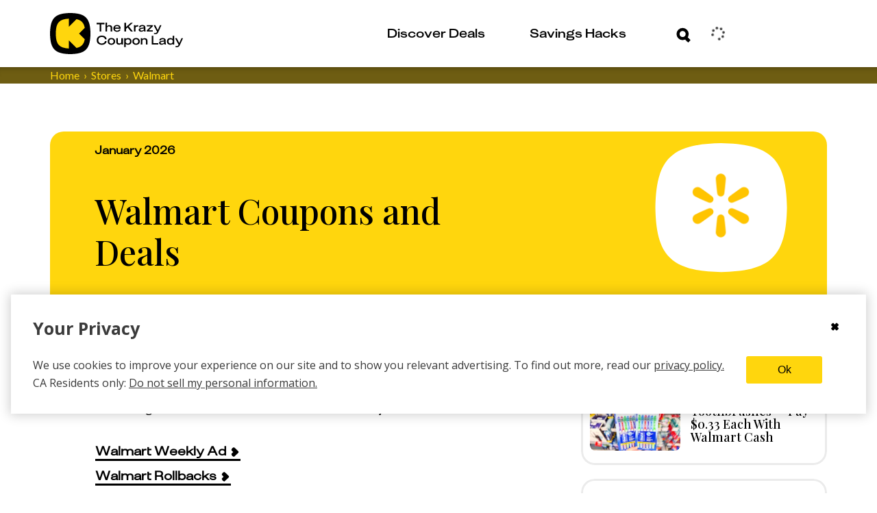

--- FILE ---
content_type: text/html; charset=utf-8
request_url: https://thekrazycouponlady.com/coupons-for/walmart
body_size: 926264
content:
<!DOCTYPE html><html lang="en"> <head><meta charset="utf-8"><meta name="viewport" content="width=device-width"><script>(function(){const environment = {"IMAGE_CDN_LEGACY":"https://prod-cdn-thekrazycouponlady.imgix.net","IMAGE_CDN_CONTENTFUL_PRODUCTION":"https://content-images.thekrazycouponlady.com","IMAGE_CDN_CONTENTFUL_PREVIEW":"https://content-images-preview.thekrazycouponlady.com","KRAZY_API_URL":"https://api.thekrazycouponlady.com","API_URL_GRAPHQL":"https://api.thekrazycouponlady.com/graphql","FIREBASE_API_KEY":"AIzaSyC2PWDRVz7S_JBp5CLS2_LhPmrbZ_efJIM","AD_PUBLISHER_ID":"thekrazycouponlady-com","ADS_ENABLED":true,"AD_PROVIDER":"freestar","IMPRESSION_OBSERVER_THRESHOLD":"0.1","ANALYTICS_API_ORIGIN":"https://analytics.thekrazycouponlady.com","ENVIRONMENT":"production","SEGMENT_API_WRITE_KEY":"fyLD8GT7xYGlIkDOHZeoMdtilRb2wfQx","LOG_LEVEL":"error","DATA_DOG_RUM_SAMPLE_RATE":90,"DATA_DOG_CLIENT_LOGGING_ENABLED":false,"DATA_DOG_SERVICE_NAME":"the-krazy-coupon-lady-web-astro","DATA_DOG_APPLICATION_ID":"474ffaab-63a7-4f2e-94b1-5d5c19fb4bb9","DATA_DOG_CLIENT_TOKEN":"pub28a290715c9fa226c5e7df2bb4e7d069","SITE_URL":"https://thekrazycouponlady.com","BRAZE_API_KEY":"11389a0e-076f-4bcc-a8c4-fa6e40c657bd","BRAZE_SDK_ENDPOINT":"sdk.iad-05.braze.com","BRAZE_SUBSCRIPTION_GROUP_ID":"9247bcf5-48d6-4828-9e8d-8cbc4c3a47c7","FEATURE_FLAG_OVERRIDES_ENABLED":true};
const globalEnvironmentName = "__kclConfig";

    window[globalEnvironmentName] = {
      ...environment
    }
  })();</script><!-- Google Tag Manager --><script>
  ;(function (w, d, s, l, i) {
    w[l] = w[l] || []
    w[l].push({ 'gtm.start': new Date().getTime(), event: 'gtm.js' })
    var f = d.getElementsByTagName(s)[0],
      j = d.createElement(s),
      dl = l != 'dataLayer' ? '&l=' + l : ''
    j.async = true
    j.src = 'https://www.googletagmanager.com/gtm.js?id=' + i + dl
    f.parentNode.insertBefore(j, f)
  })(window, document, 'script', 'dataLayer', 'GTM-PQFG97Z')
</script> <!-- End Google Tag Manager --><link rel="preconnect" href="https://content-images.thekrazycouponlady.com" crossorigin><link rel="preconnect" href="https://content-images-preview.thekrazycouponlady.com" crossorigin><link rel="preconnect" href="https://prod-cdn-thekrazycouponlady.imgix.net" crossorigin><link rel="canonical" href="https://thekrazycouponlady.com/coupons-for/walmart"><meta property="og:url" content="https://thekrazycouponlady.com/coupons-for/walmart"><meta charset="UTF-8"><meta name="contentful-id" content="6zJBEOMewex9ImOZPPS4fV"><title>Walmart Coupons and Deals for January 2026 - The Krazy Coupon Lady</title><meta property="og:title" content="Walmart Coupons and Deals for January 2026 - The Krazy Coupon Lady"><meta name="description" content="Shop the latest Walmart coupon deals this week. Plus, learn tips and tricks to save on groceries and clearance items — even without coupons."><meta property="og:description" content="Shop the latest Walmart coupon deals this week. Plus, learn tips and tricks to save on groceries and clearance items — even without coupons."><meta name="robots" content="max-image-preview:large, index, follow"><meta name="generator" content="Astro v5.16.9"><meta name="theme-color" content="#ffd60d"><style>
    /* Critical heading typography to avoid font swap CLS */
    .kcl-typo-h1,
    .kcl-typo-h2 {
      font-family: serif;
      font-weight: 500;
      line-height: 120%;
    }
  </style><link rel="preconnect" href="https://fonts.googleapis.com"><link rel="preconnect" href="https://fonts.gstatic.com" crossorigin><link id="gf-preload-css" rel="preload" as="style" href="https://fonts.googleapis.com/css2?family=Open+Sans:wght@400;600;700&family=Playfair+Display:wght@500&family=Lato:wght@400&display=optional"><script>
    // Upgrade the preloaded Google Fonts CSS to a stylesheet without render-blocking
    // This is like this because the TS compiler doesn't support the onload attribute.
    const link = document.getElementById('gf-preload-css')
    if (link && link.getAttribute('rel') === 'preload') {
      link.addEventListener('load', () => link.setAttribute('rel', 'stylesheet'))
      // Safari fallback: swap rel in a microtask if load doesn't fire
      queueMicrotask(() => {
        if (link.getAttribute('rel') === 'preload') link.setAttribute('rel', 'stylesheet')
      })
    }
  </script><script>
    const markPlayfairReady = () =>
      document.documentElement.classList.add('fonts-playfair-ready')

    const PLAYFAIR_FONT_CHECK = '500 1em "Playfair Display"'

    const fontIsReady = () => !!document.fonts?.check?.(PLAYFAIR_FONT_CHECK)

    const markWhenReadyOrLoaded = () => {
      markPlayfairReady()
      window.removeEventListener('load', markWhenReadyOrLoaded)
    }

    try {
      if (fontIsReady()) {
        markPlayfairReady()
      } else if (document.fonts?.ready) {
        window.addEventListener('load', markWhenReadyOrLoaded, { once: true })

        document.fonts.ready
          .then(() => {
            if (fontIsReady()) {
              markPlayfairReady()
            } else {
              markWhenReadyOrLoaded()
            }
          })
          .catch(markWhenReadyOrLoaded)
      } else {
        window.addEventListener('load', markPlayfairReady, { once: true })
      }
    } catch {
      window.addEventListener('load', markPlayfairReady, { once: true })
    }
  </script><noscript><link rel="stylesheet" href="https://fonts.googleapis.com/css2?family=Open+Sans:wght@400;600;700&family=Playfair+Display:wght@500&family=Lato:wght@400&display=swap"></noscript><link rel="preload" href="/static/fonts/KUniforma-50Regular.woff" as="font" type="font/woff"><link rel="preload" href="/static/fonts/KUniforma-60Medium.woff" as="font" type="font/woff"><link rel="preload" href="/static/fonts/KUniforma-80Bold.woff" as="font" type="font/woff"><link rel="preload" href="/static/fonts/KUniforma-90Black.woff" as="font" type="font/woff"><meta property="og:type" content="website"><meta property="og:site_name" content="The Krazy Coupon Lady"><meta property="fb:app_id" content="383847708300185"><link rel="icon" href="/favicon.ico" type="image/x-icon"><link rel="manifest" href="/static/manifest.json"><style>.bread-crumb-container[data-astro-cid-ck6ggya6]{width:100%;font-weight:400;font-family:Lato,sans-serif;font-family:var(--font-family-lato-regular);background-color:#6e5d12;background-color:var(--kcl-brown)}.bread-crumb-wrapper[data-astro-cid-ck6ggya6]{display:flex}p[data-astro-cid-ck6ggya6]{margin:0;font-size:.875rem;white-space:nowrap;text-transform:capitalize}p[data-astro-cid-676grr3l]{margin:0}.crumb[data-astro-cid-676grr3l]{color:#ffd60d;color:var(--kcl-yellow);display:flex;font-size:.75rem}@media(min-width:1198px){.crumb[data-astro-cid-676grr3l]{font-size:1rem}}.crumb[data-astro-cid-676grr3l]+.crumb[data-astro-cid-676grr3l]:before{padding-right:6px;padding-left:6px;content:"›"}.crumb .link:hover{color:#ffd60d;color:var(--kcl-yellow)}
</style>
<link rel="stylesheet" href="/_astro/UserModals.BLHaYUwQ.css">
<link rel="stylesheet" href="/_astro/index.Y41lMvXj.css">
<link rel="stylesheet" href="/_astro/_slug_.BgA_H3ZB.css">
<link rel="stylesheet" href="/_astro/index.Bgm4V0Zl.css">
<link rel="stylesheet" href="/_astro/index.BubO7mCA.css">
<link rel="stylesheet" href="/_astro/index.3PA_fAJ_.css">
<style>._loader_1d8ln_1{display:grid;grid-template-columns:repeat(3,24px);grid-gap:21px;gap:21px;align-items:center;justify-content:center}._dot_1d8ln_9{width:24px;height:24px;border-radius:50%;background-color:#ffd60d;background-color:var(--kcl-yellow);animation:_wave_1d8ln_1 2s infinite ease-in-out}._dot_1d8ln_9:nth-child(1){animation-delay:0s}._dot_1d8ln_9:nth-child(2){animation-delay:.67s}._dot_1d8ln_9:nth-child(3){animation-delay:1.33s}@keyframes _wave_1d8ln_1{0%,to{background-color:#ffd60d;background-color:var(--kcl-yellow);transform:translateY(0)}16.67%{background-color:#6e5d12;background-color:var(--kcl-brown);transform:translateY(-30px)}33.33%{background-color:#ffd60d;background-color:var(--kcl-yellow);transform:translateY(0)}}._inputForm_bul23_1{padding:34px 28px 0 30px}@media(min-width:1198px){._inputForm_bul23_1{padding:34px 36px 0 38px}}._inputWrapper_bul23_9{margin-bottom:0}._forgotPasswordLink_bul23_13{padding:0 53px 23px 9px;cursor:pointer}@media(min-width:1198px){._forgotPasswordLink_bul23_13{padding:0 113px 33px 11px}}._buttonWrapper_bul23_22{padding-bottom:31px}._buttonWrapper_bul23_22 span[class^=_button-title_]{margin:0 auto}._submitControlsWrapper_bul23_29{padding:0 28px 0 30px}@media(min-width:1198px){._submitControlsWrapper_bul23_29{padding:0 36px 0 38px}}._spinnerWrapper_bul23_37{display:flex;justify-content:center;align-items:center}._passwordWrapper_bul23_43{position:relative}._passwordToggleButton_bul23_47{position:absolute;top:32px;right:15px;transform:translateY(-50%);background:none;border:none;padding:0;cursor:pointer;display:flex;align-items:center;justify-content:center}._passwordToggleButton_bul23_47 svg{width:30px;height:30px;stroke:#000;stroke:var(--kcl-black);fill:none}._fade-in_1b20j_1{animation:_fadeInAnimation_1b20j_1 1s ease-in-out forwards}@keyframes _fadeInAnimation_1b20j_1{0%{opacity:0}to{opacity:1}}._alert_1b20j_15{padding:5px;color:#a94442;color:var(--state-danger-text);font-size:14px;font-family:Open Sans,Helvetica Neue,Helvetica,Arial,sans-serif;font-family:var(--font-family-sans-serif);background-color:#f2dede;background-color:var(--state-danger-bg);border-color:color(#f2dede hue(-10deg) shade(5%));border-color:var(--state-danger-border)}._error-container_1b20j_24{width:90%;margin:auto;padding-top:6px;display:flex}._error-icon_1b20j_31{vertical-align:text-top}._helper-label_1b20j_35{padding-left:6px;font-size:1rem;font-family:KUniforma-50Regular,KUniforma-50Regular Fallback,Open Sans,Helvetica Neue,Arial,sans-serif;font-family:var(--font-family-kuniforma-regular)}._contentContainer_gmq3z_1{display:flex;flex-direction:column;align-items:center;padding-top:40px}@media(min-width:1198px){._contentContainer_gmq3z_1{padding-top:80px}}._contentContainerInner_gmq3z_12{display:flex;flex-direction:column;align-items:center;margin:20px 0}@media(min-width:1198px){._contentContainerInner_gmq3z_12{margin:60px 0 100px}}._imageContainer_gmq3z_23{width:100%}._loaderContainer_gmq3z_27{height:60px}@media(min-width:1198px){._loaderContainer_gmq3z_27{height:290px}}._verificationState_gmq3z_35{display:flex;flex-direction:column;align-items:center;width:100%}._loginHeading_gmq3z_42{padding-left:34px;max-width:381px}@media(min-width:1198px){._loginHeading_gmq3z_42{padding-left:0}}._heading_gmq3z_51{text-align:center;margin:0}._subheading_gmq3z_56{text-align:center;margin-top:20px;color:var(--kcl-gray-600)}.resend-email-button{margin-top:40px}@media(min-width:1198px){.resend-email-button{margin-top:60px;width:248px}}
ul[data-astro-cid-huj2mftp]{width:100%;margin:0;padding:0;list-style:none}li[data-astro-cid-huj2mftp]{padding-bottom:20px}.full[data-astro-cid-huj2mftp],.half[data-astro-cid-huj2mftp]{width:100%}@media(min-width:1198px){.half[data-astro-cid-huj2mftp]{width:548px}}.mini-two-col[data-astro-cid-huj2mftp]{display:flex;-moz-column-gap:10px;column-gap:10px;padding-bottom:0}@media(min-width:760px){.mini-two-col[data-astro-cid-huj2mftp]{display:block}}.mini-two-col[data-astro-cid-huj2mftp] li[data-astro-cid-huj2mftp]{width:50%;padding-bottom:0}@media(min-width:760px){.mini-two-col[data-astro-cid-huj2mftp] li[data-astro-cid-huj2mftp]{width:100%;padding-bottom:20px}}
</style>
<link rel="stylesheet" href="/_astro/index.CQave9M0.css">
<style>._error_1jrrh_1{display:flex;justify-content:center;align-items:center;background-color:#f2dede;background-color:var(--state-danger-bg);color:#a94442;color:var(--state-danger-text);padding:1rem;border:1px solid color(#f2dede hue(-10deg) shade(5%));border:1px solid var(--state-danger-border);border-radius:4px;margin:1rem 0;text-align:center}._message_1jrrh_14{font-size:1rem;font-weight:600;color:#a94442;color:var(--state-danger-text)}
._input-group_1oq80_1 label{position:absolute;top:18px;left:35px;color:#6e5d12;color:var(--kcl-brown);font-weight:700;font-size:1rem;font-family:KUniforma-50Regular,KUniforma-50Regular Fallback,Open Sans,Helvetica Neue,Arial,sans-serif;font-family:var(--font-family-kuniforma-regular);border-color:transparent;transform-origin:top left;transition:top .3s ease-out,transform .3s ease-out;pointer-events:none}._input-group_1oq80_1 input{width:100%;height:60px;padding:19px 30px 22px;color:#6e5d12;color:var(--kcl-brown);font-weight:700;font-size:1rem;font-family:KUniforma-50Regular,KUniforma-50Regular Fallback,Open Sans,Helvetica Neue,Arial,sans-serif;font-family:var(--font-family-kuniforma-regular);line-height:120%;border:solid 3px #6e5d12;border:solid 3px var(--kcl-brown);border-radius:24px}._input-group_1oq80_1 input+label{opacity:0}._input-group_1oq80_1 input:valid+label{top:6px;transform:scale(.5);opacity:1}._input-group_1oq80_1 input:focus+label{top:6px;transform:scale(.5);opacity:1}._input-group_1oq80_1 input:focus::-moz-placeholder{color:transparent;opacity:0}._input-group_1oq80_1 input:focus::placeholder{color:transparent;opacity:0}._input-group_1oq80_1 input:focus{border-color:#000;border-color:var(--kcl-black);outline:#000 solid 1px;outline:var(--kcl-black) solid 1px}._input-group_1oq80_1{position:relative;height:80px}._error-icon_1oq80_56{position:absolute;bottom:2px;left:3px}._helper-label_1oq80_62{margin-top:-24px;margin-left:30px;font-size:.75rem}
</style>
<link rel="stylesheet" href="/_astro/index.doNgrBpi.css">
<style>._spinner_iud8e_1{margin:auto;animation:_spin_iud8e_1 1s linear infinite}@keyframes _spin_iud8e_1{0%{transform:rotate(0)}to{transform:rotate(360deg)}}
._spinner_iud8e_1{margin:auto;animation:_spin_iud8e_1 1s linear infinite}@keyframes _spin_iud8e_1{0%{transform:rotate(0)}to{transform:rotate(360deg)}}
</style>
<link rel="stylesheet" href="/_astro/_storeCategory_.DEdeShbn.css">
<style>._passwordInputWrapper_1r4sf_1{position:relative}._passwordInput_1r4sf_1{padding-right:50px!important}._passwordToggle_1r4sf_9{position:absolute;right:12px;top:30px;transform:translateY(-50%);background:none;border:none;color:#666;cursor:pointer;padding:8px;border-radius:10px;transition:all .2s ease;align-items:center;justify-content:center;width:36px;height:36px}._passwordToggle_1r4sf_9:hover{color:#333;background-color:#0000000d}._passwordToggle_1r4sf_9:focus{outline:2px solid #007bff;outline-offset:2px;background-color:#007bff1a}._passwordToggle_1r4sf_9 svg{width:20px;height:20px}
._cta-button_1p2o6_1{width:100%;display:flex;align-items:center;padding:4px 11px 4px 20px;white-space:nowrap;border-radius:23px;cursor:pointer;transition:all .4s ease-in-out;height:var(--button-height);min-height:var(--button-height);background-size:200% 100%;transition:all .5s ease-out;position:relative;z-index:2}._cta-button_1p2o6_1._primary_1p2o6_17{background-color:var(--primary-color);border:solid 3px var(--primary-color);color:var(--secondary-color)}._cta-button_1p2o6_1._primary_1p2o6_17 ._background-squircle_1p2o6_22{background:var(--secondary-color)}._cta-button_1p2o6_1._secondary_1p2o6_27{background-color:transparent;border:solid 3px var(--override-color);color:var(--override-color)}._cta-button_1p2o6_1._secondary_1p2o6_27 ._background-squircle_1p2o6_22{background:transparent}._cta-button_1p2o6_1._primary_1p2o6_17:hover:not(:disabled){background-color:transparent;border:solid 3px var(--override-color);color:var(--override-color)}._cta-button_1p2o6_1._primary_1p2o6_17:hover:not(:disabled) ._background-squircle_1p2o6_22{background:transparent}._cta-button_1p2o6_1._primary_1p2o6_17:hover:not(:disabled) ._absolute-icon-placer_1p2o6_47 svg path{fill:var(--override-color)}._cta-button_1p2o6_1._secondary_1p2o6_27:hover:not(:disabled){background-color:var(--primary-color);color:var(--secondary-color)}._cta-button_1p2o6_1._secondary_1p2o6_27:hover:not(:disabled) ._background-squircle_1p2o6_22{background:var(--secondary-color)}._cta-button_1p2o6_1._secondary_1p2o6_27:hover:not(:disabled) ._absolute-icon-placer_1p2o6_47 svg path{fill:var(--primary-color)}._cta-button_1p2o6_1:disabled{opacity:.5;cursor:not-allowed;pointer-events:none}._cta-button_1p2o6_1 ._background-squircle_1p2o6_22{width:var(--squircle-size);height:var(--squircle-size);border-radius:11px;transition:background .5s ease-out}._cta-button_1p2o6_1 ._absolute-icon-placer_1p2o6_47{position:absolute;top:0;left:0;display:flex;align-items:center;justify-content:center;width:100%;height:100%;border-radius:inherit}._cta-button_1p2o6_1 ._absolute-icon-placer_1p2o6_47._variant-right_1p2o6_91{top:0;left:1px}._cta-button_1p2o6_1 ._absolute-icon-placer_1p2o6_47._variant-down_1p2o6_96{top:1px;left:0}._cta-button_1p2o6_1 ._button-title_1p2o6_101{padding-right:11px}._cta-button_1p2o6_1 ._cta-button-wrapper_1p2o6_105{display:flex;flex:1;align-items:center;justify-content:space-between;font-weight:800;font-size:1rem;font-family:KUniforma-50Regular,KUniforma-50Regular Fallback,Open Sans,Helvetica Neue,Arial,sans-serif;font-family:var(--font-family-kuniforma-regular);font-style:normal;line-height:120%}._cta-button_1p2o6_1 ._icon-wrapper_1p2o6_117{position:relative;display:flex;align-items:center;justify-content:center;flex-shrink:0;width:var(--icon-wrapper-size);height:var(--icon-wrapper-size)}._text-center_1p2o6_128{text-align:center;flex:1}._spinner_aafgc_1{animation:_spin_aafgc_1 1s linear infinite;margin-right:.5rem}@keyframes _spin_aafgc_1{0%{transform:rotate(0)}to{transform:rotate(360deg)}}
._expired-banner_1hbv0_1{display:flex;justify-content:center;color:#fff;color:var(--kcl-white);background-color:#3b3b3b;background-color:var(--gray-dark);width:100%}._expired-banner-text_1hbv0_9{font-weight:700;font-size:.625rem;line-height:.875rem}@media(min-width:1198px){._expired-banner-text_1hbv0_9{font-size:1rem;line-height:1.625rem}}._expired-banner_1hbv0_1._post-header-override_1hbv0_20 ._expired-banner-text_1hbv0_9{font-weight:700;font-size:1rem;line-height:26px}
</style>
<link rel="stylesheet" href="/_astro/_storeCategory_.IthSO7EC.css">
<style>.feed[data-astro-cid-fscpvju7]{display:flex;flex-direction:column;gap:20px}.two-col-feed[data-astro-cid-fscpvju7]{display:grid;grid-template-columns:1fr 1fr;grid-gap:10px;gap:10px;justify-content:center;align-items:flex-start;grid-column-gap:10px;-moz-column-gap:10px;column-gap:10px;position:relative;z-index:0}@media(min-width:760px){.two-col-feed[data-astro-cid-fscpvju7]{display:flex;flex-direction:column;gap:20px}}.two-col-feed .ad-container{grid-column:1 / -1;padding:15px;display:none}@media(min-width:760px){.two-col-feed .ad-container{display:block;grid-column:auto;width:100%;padding:0}}
</style>
<link rel="stylesheet" href="/_astro/index.kG8jM7tA.css">
<style>.link{display:inline;-webkit-text-decoration:none;text-decoration:none;color:var(--text-color)}.link:hover{-webkit-text-decoration:underline;text-decoration:underline}.link:focus{outline:thin dotted}
.link{display:inline;-webkit-text-decoration:none;text-decoration:none;color:var(--text-color)}.link:hover{-webkit-text-decoration:underline;text-decoration:underline}.link:focus{outline:thin dotted}
.contentfulImage[data-astro-cid-gkkk2kqx],.contentfulImage[data-astro-cid-gkkk2kqx] figcaption[data-astro-cid-gkkk2kqx],.contentfulImageLayoutContainer[data-astro-cid-gkkk2kqx],.contentfulImageSpacer[data-astro-cid-gkkk2kqx]{margin:0;padding:0;border:0}.contentfulImage[data-astro-cid-gkkk2kqx]{margin:0 auto}.contentfulImageContainer[data-astro-cid-gkkk2kqx]{position:relative;width:100%;height:100%;overflow:hidden}.contentfulImage[data-astro-cid-gkkk2kqx] figcaption[data-astro-cid-gkkk2kqx]{padding:.3em .5em;font-size:.9em;font-family:sans-serif}.contentfulImageLayoutContainer[data-astro-cid-gkkk2kqx]{position:relative}.contentfulImageSpacer[data-astro-cid-gkkk2kqx]{display:block;width:100%;background:transparent}.contentfulImage .contentfulImageContainer .contentfulImageLayoutContainer,.contentfulImage .contentfulImageContainer .contentfulImageWrapper{position:absolute;top:0;left:0;width:100%;height:100%}.contentfulImage .contentfulImageContainer img{position:relative;width:100%;height:100%;transition:.3s ease-out}.contentfulImage.intrinsic img{-o-object-fit:contain;object-fit:contain}.contentfulImage.fill img{-o-object-fit:cover;object-fit:cover}.contentfulImage.fill-width img{width:100%;height:auto}.contentfulImage.fill-height img{width:auto;height:100%}
._input-group_1oq80_1 label{position:absolute;top:18px;left:35px;color:#6e5d12;color:var(--kcl-brown);font-weight:700;font-size:1rem;font-family:KUniforma-50Regular,KUniforma-50Regular Fallback,Open Sans,Helvetica Neue,Arial,sans-serif;font-family:var(--font-family-kuniforma-regular);border-color:transparent;transform-origin:top left;transition:top .3s ease-out,transform .3s ease-out;pointer-events:none}._input-group_1oq80_1 input{width:100%;height:60px;padding:19px 30px 22px;color:#6e5d12;color:var(--kcl-brown);font-weight:700;font-size:1rem;font-family:KUniforma-50Regular,KUniforma-50Regular Fallback,Open Sans,Helvetica Neue,Arial,sans-serif;font-family:var(--font-family-kuniforma-regular);line-height:120%;border:solid 3px #6e5d12;border:solid 3px var(--kcl-brown);border-radius:24px}._input-group_1oq80_1 input+label{opacity:0}._input-group_1oq80_1 input:valid+label{top:6px;transform:scale(.5);opacity:1}._input-group_1oq80_1 input:focus+label{top:6px;transform:scale(.5);opacity:1}._input-group_1oq80_1 input:focus::-moz-placeholder{color:transparent;opacity:0}._input-group_1oq80_1 input:focus::placeholder{color:transparent;opacity:0}._input-group_1oq80_1 input:focus{border-color:#000;border-color:var(--kcl-black);outline:#000 solid 1px;outline:var(--kcl-black) solid 1px}._input-group_1oq80_1{position:relative;height:80px}._error-icon_1oq80_56{position:absolute;bottom:2px;left:3px}._helper-label_1oq80_62{margin-top:-24px;margin-left:30px;font-size:.75rem}
._error_1jrrh_1{display:flex;justify-content:center;align-items:center;background-color:#f2dede;background-color:var(--state-danger-bg);color:#a94442;color:var(--state-danger-text);padding:1rem;border:1px solid color(#f2dede hue(-10deg) shade(5%));border:1px solid var(--state-danger-border);border-radius:4px;margin:1rem 0;text-align:center}._message_1jrrh_14{font-size:1rem;font-weight:600;color:#a94442;color:var(--state-danger-text)}
._cta-button_1p2o6_1{width:100%;display:flex;align-items:center;padding:4px 11px 4px 20px;white-space:nowrap;border-radius:23px;cursor:pointer;transition:all .4s ease-in-out;height:var(--button-height);min-height:var(--button-height);background-size:200% 100%;transition:all .5s ease-out;position:relative;z-index:2}._cta-button_1p2o6_1._primary_1p2o6_17{background-color:var(--primary-color);border:solid 3px var(--primary-color);color:var(--secondary-color)}._cta-button_1p2o6_1._primary_1p2o6_17 ._background-squircle_1p2o6_22{background:var(--secondary-color)}._cta-button_1p2o6_1._secondary_1p2o6_27{background-color:transparent;border:solid 3px var(--override-color);color:var(--override-color)}._cta-button_1p2o6_1._secondary_1p2o6_27 ._background-squircle_1p2o6_22{background:transparent}._cta-button_1p2o6_1._primary_1p2o6_17:hover:not(:disabled){background-color:transparent;border:solid 3px var(--override-color);color:var(--override-color)}._cta-button_1p2o6_1._primary_1p2o6_17:hover:not(:disabled) ._background-squircle_1p2o6_22{background:transparent}._cta-button_1p2o6_1._primary_1p2o6_17:hover:not(:disabled) ._absolute-icon-placer_1p2o6_47 svg path{fill:var(--override-color)}._cta-button_1p2o6_1._secondary_1p2o6_27:hover:not(:disabled){background-color:var(--primary-color);color:var(--secondary-color)}._cta-button_1p2o6_1._secondary_1p2o6_27:hover:not(:disabled) ._background-squircle_1p2o6_22{background:var(--secondary-color)}._cta-button_1p2o6_1._secondary_1p2o6_27:hover:not(:disabled) ._absolute-icon-placer_1p2o6_47 svg path{fill:var(--primary-color)}._cta-button_1p2o6_1:disabled{opacity:.5;cursor:not-allowed;pointer-events:none}._cta-button_1p2o6_1 ._background-squircle_1p2o6_22{width:var(--squircle-size);height:var(--squircle-size);border-radius:11px;transition:background .5s ease-out}._cta-button_1p2o6_1 ._absolute-icon-placer_1p2o6_47{position:absolute;top:0;left:0;display:flex;align-items:center;justify-content:center;width:100%;height:100%;border-radius:inherit}._cta-button_1p2o6_1 ._absolute-icon-placer_1p2o6_47._variant-right_1p2o6_91{top:0;left:1px}._cta-button_1p2o6_1 ._absolute-icon-placer_1p2o6_47._variant-down_1p2o6_96{top:1px;left:0}._cta-button_1p2o6_1 ._button-title_1p2o6_101{padding-right:11px}._cta-button_1p2o6_1 ._cta-button-wrapper_1p2o6_105{display:flex;flex:1;align-items:center;justify-content:space-between;font-weight:800;font-size:1rem;font-family:KUniforma-50Regular,KUniforma-50Regular Fallback,Open Sans,Helvetica Neue,Arial,sans-serif;font-family:var(--font-family-kuniforma-regular);font-style:normal;line-height:120%}._cta-button_1p2o6_1 ._icon-wrapper_1p2o6_117{position:relative;display:flex;align-items:center;justify-content:center;flex-shrink:0;width:var(--icon-wrapper-size);height:var(--icon-wrapper-size)}._text-center_1p2o6_128{text-align:center;flex:1}._spinner_aafgc_1{animation:_spin_aafgc_1 1s linear infinite;margin-right:.5rem}@keyframes _spin_aafgc_1{0%{transform:rotate(0)}to{transform:rotate(360deg)}}
._spinner_1u3jw_1{margin:auto;animation:_spin_1u3jw_1 1s linear infinite}@keyframes _spin_1u3jw_1{0%{transform:rotate(0)}to{transform:rotate(360deg)}}._button-container_1u3jw_15 ._load-more-button_1u3jw_15{width:100%}@media(min-width:760px){._button-container_1u3jw_15 ._load-more-button_1u3jw_15{width:auto;padding:0 30px}}._load-more-button_1u3jw_15 span[class*=button-title]{margin:0 auto;padding-right:0}@media(min-width:1198px){._load-more-button_1u3jw_15 span[class*=button-title]{width:auto}}._load-more-button_1u3jw_15 span[class*=cta-button-wrapper]{gap:8px}._button-container_1u3jw_15._two-col_1u3jw_36{width:auto}._two-col_1u3jw_36{position:relative;top:-30px;height:107px;display:flex;justify-content:center;align-items:center;grid-column:1 / -1;left:0;background:#fff;background:var(--kcl-white);margin:0 -1rem;padding:0 1rem;box-shadow:0 -23px 20px -17px #00000080;z-index:1}@media(min-width:760px){._two-col_1u3jw_36{width:200px;padding:0;margin:0;grid-column:auto;box-shadow:none;top:auto;height:auto}}._two-col_1u3jw_36 .cta-button.centered-text .button-title{position:absolute;left:50%;transform:translate(-50%)}@media(min-width:760px){._two-col_1u3jw_36 .cta-button.centered-text .button-title{position:static;left:auto;transform:none}}._two-col_1u3jw_36 .cta-button.centered-text .icon-wrapper{margin-left:auto}@media(min-width:760px){._two-col_1u3jw_36 .cta-button.centered-text .icon-wrapper{margin-left:0}}
</style>
<link rel="stylesheet" href="/_astro/GenericEmailForm.QDxqLWxd.css">
<link rel="stylesheet" href="/_astro/index.QAY781zK.css">
<link rel="stylesheet" href="/_astro/_slug_.Cv_R7eqG.css"></head><body data-contentful-id="6zJBEOMewex9ImOZPPS4fV"> <script>
  ;(() => {
    const globalScope = window

    if (!globalScope.__kclSchedule) {
      const fallback = callback =>
        window.setTimeout(() =>
          callback({
            didTimeout: false,
            timeRemaining: () => 0
          })
        )

      const native = globalScope.requestIdleCallback?.bind(globalScope)
      globalScope.__kclSchedule = native ?? fallback
    }

    if (typeof globalScope.schedule !== 'function') {
      globalScope.schedule = globalScope.__kclSchedule
    }
  })()
</script> <!-- Google Tag Manager (noscript) --><noscript><iframe title="kcl-google-tag-manager" src="https://www.googletagmanager.com/ns.html?id=GTM-PQFG97Z" height="0" width="0" style="display:none;visibility:hidden"></iframe></noscript><!-- End Google Tag Manager (noscript) --> <style>astro-island,astro-slot,astro-static-slot{display:contents}</style><script>(()=>{var l=(n,t)=>{let i=async()=>{await(await n())()},e=typeof t.value=="object"?t.value:void 0,s={timeout:e==null?void 0:e.timeout};"requestIdleCallback"in window?window.requestIdleCallback(i,s):setTimeout(i,s.timeout||200)};(self.Astro||(self.Astro={})).idle=l;window.dispatchEvent(new Event("astro:idle"));})();</script><script>(()=>{var A=Object.defineProperty;var g=(i,o,a)=>o in i?A(i,o,{enumerable:!0,configurable:!0,writable:!0,value:a}):i[o]=a;var d=(i,o,a)=>g(i,typeof o!="symbol"?o+"":o,a);{let i={0:t=>m(t),1:t=>a(t),2:t=>new RegExp(t),3:t=>new Date(t),4:t=>new Map(a(t)),5:t=>new Set(a(t)),6:t=>BigInt(t),7:t=>new URL(t),8:t=>new Uint8Array(t),9:t=>new Uint16Array(t),10:t=>new Uint32Array(t),11:t=>1/0*t},o=t=>{let[l,e]=t;return l in i?i[l](e):void 0},a=t=>t.map(o),m=t=>typeof t!="object"||t===null?t:Object.fromEntries(Object.entries(t).map(([l,e])=>[l,o(e)]));class y extends HTMLElement{constructor(){super(...arguments);d(this,"Component");d(this,"hydrator");d(this,"hydrate",async()=>{var b;if(!this.hydrator||!this.isConnected)return;let e=(b=this.parentElement)==null?void 0:b.closest("astro-island[ssr]");if(e){e.addEventListener("astro:hydrate",this.hydrate,{once:!0});return}let c=this.querySelectorAll("astro-slot"),n={},h=this.querySelectorAll("template[data-astro-template]");for(let r of h){let s=r.closest(this.tagName);s!=null&&s.isSameNode(this)&&(n[r.getAttribute("data-astro-template")||"default"]=r.innerHTML,r.remove())}for(let r of c){let s=r.closest(this.tagName);s!=null&&s.isSameNode(this)&&(n[r.getAttribute("name")||"default"]=r.innerHTML)}let p;try{p=this.hasAttribute("props")?m(JSON.parse(this.getAttribute("props"))):{}}catch(r){let s=this.getAttribute("component-url")||"<unknown>",v=this.getAttribute("component-export");throw v&&(s+=` (export ${v})`),console.error(`[hydrate] Error parsing props for component ${s}`,this.getAttribute("props"),r),r}let u;await this.hydrator(this)(this.Component,p,n,{client:this.getAttribute("client")}),this.removeAttribute("ssr"),this.dispatchEvent(new CustomEvent("astro:hydrate"))});d(this,"unmount",()=>{this.isConnected||this.dispatchEvent(new CustomEvent("astro:unmount"))})}disconnectedCallback(){document.removeEventListener("astro:after-swap",this.unmount),document.addEventListener("astro:after-swap",this.unmount,{once:!0})}connectedCallback(){if(!this.hasAttribute("await-children")||document.readyState==="interactive"||document.readyState==="complete")this.childrenConnectedCallback();else{let e=()=>{document.removeEventListener("DOMContentLoaded",e),c.disconnect(),this.childrenConnectedCallback()},c=new MutationObserver(()=>{var n;((n=this.lastChild)==null?void 0:n.nodeType)===Node.COMMENT_NODE&&this.lastChild.nodeValue==="astro:end"&&(this.lastChild.remove(),e())});c.observe(this,{childList:!0}),document.addEventListener("DOMContentLoaded",e)}}async childrenConnectedCallback(){let e=this.getAttribute("before-hydration-url");e&&await import(e),this.start()}async start(){let e=JSON.parse(this.getAttribute("opts")),c=this.getAttribute("client");if(Astro[c]===void 0){window.addEventListener(`astro:${c}`,()=>this.start(),{once:!0});return}try{await Astro[c](async()=>{let n=this.getAttribute("renderer-url"),[h,{default:p}]=await Promise.all([import(this.getAttribute("component-url")),n?import(n):()=>()=>{}]),u=this.getAttribute("component-export")||"default";if(!u.includes("."))this.Component=h[u];else{this.Component=h;for(let f of u.split("."))this.Component=this.Component[f]}return this.hydrator=p,this.hydrate},e,this)}catch(n){console.error(`[astro-island] Error hydrating ${this.getAttribute("component-url")}`,n)}}attributeChangedCallback(){this.hydrate()}}d(y,"observedAttributes",["props"]),customElements.get("astro-island")||customElements.define("astro-island",y)}})();</script><script type="module" src="/_astro/SecondaryNavSection.astro_astro_type_script_index_0_lang.BJdYiexI.js"></script><script type="module" src="/_astro/MobileNav.astro_astro_type_script_index_0_lang.DDhiHzT1.js"></script><script type="module" src="/_astro/NavSection.astro_astro_type_script_index_0_lang.LvZMDMPy.js"></script><script type="module" src="/_astro/DesktopNav.astro_astro_type_script_index_0_lang.DEm9T71T.js"></script><script>(()=>{var e=async t=>{await(await t())()};(self.Astro||(self.Astro={})).load=e;window.dispatchEvent(new Event("astro:load"));})();</script><script>(()=>{var a=(s,i,o)=>{let r=async()=>{await(await s())()},t=typeof i.value=="object"?i.value:void 0,c={rootMargin:t==null?void 0:t.rootMargin},n=new IntersectionObserver(e=>{for(let l of e)if(l.isIntersecting){n.disconnect(),r();break}},c);for(let e of o.children)n.observe(e)};(self.Astro||(self.Astro={})).visible=a;window.dispatchEvent(new Event("astro:visible"));})();</script><script type="module">document.addEventListener("DOMContentLoaded",function(){document.querySelectorAll(".faq-entry").forEach((t,c)=>{const e=t.querySelector(".entry-expand-icon"),o=t.querySelector(".faq-answer"),a=t.querySelector(".plus-icon"),i=t.querySelector(".minus-icon"),l=t.querySelector("h2")?.textContent?.trim()||"FAQ answer",r=`faq-answer-${c}`;o.id=r,e.setAttribute("aria-controls",r),e.setAttribute("aria-expanded","false"),e.setAttribute("aria-label",`Expand: ${l}`),o.style.display="none",a.style.display="block",i.style.display="none";const d=()=>{const n=!(e.getAttribute("aria-expanded")==="true");e.setAttribute("aria-expanded",n.toString()),e.setAttribute("aria-label",`${n?"Collapse":"Expand"}: ${l}`),o.style.display=n?"block":"none",a.style.display=n?"none":"block",i.style.display=n?"block":"none"};e.addEventListener("click",d),e.addEventListener("keydown",s=>{(s.key==="Enter"||s.key===" ")&&(s.preventDefault(),d())})})});</script><script type="module">function s(){const e=document.getElementById("cookie-consent-modal");if(!e){console.warn("🍪 cookie banner element not found");return}const n="privacyPolicyShown";localStorage.getItem(n)!=="true"&&(e.hidden=!1,localStorage.setItem(n,"true"));function t(o,i){const c=e?.querySelector(o);if(!c){console.warn(`🍪 button ${o} not found`);return}c.addEventListener("click",()=>{e.hidden=!0,e.dispatchEvent(new CustomEvent(i,{bubbles:!0}))})}t("#cc-accept","cookie-consent-accept"),t("#cc-dismiss","cookie-consent-dismiss")}s();</script><script type="module" src="/_astro/Footer.astro_astro_type_script_index_0_lang.UqR4DuzP.js"></script><script type="module" src="/_astro/ModalBootLoader.astro_astro_type_script_index_0_lang.BLcH5ANZ.js"></script><div class="navigation-header" data-testid="navigation-header" data-astro-cid-yqbzmg5f><header class="header-nav" data-astro-cid-yqbzmg5f><nav class="mobile-nav-container" id="mobile-nav-container" aria-label="Mobile primary menu" data-astro-cid-22gai2jy> <div class="mobile-nav-header" data-astro-cid-22gai2jy> <button class="hamburger-button" id="hamburger-button" aria-controls="mobile-nav-content" aria-label="Open menu" data-voice-command="open menu" aria-expanded="false" data-astro-cid-22gai2jy> <svg fill="white" height="22" stroke="var(--kcl-black)" viewBox="0 0 27 21" width="28" data-astro-cid-22gai2jy="true">
  <g clip-path="url(#clip0_29_77)">
    <path d="M25 2.33746H2.04175" stroke-linecap="round" stroke-width="3" />
    <path d="M19.0002 10.4999H2.00024" stroke-linecap="round" stroke-width="3" />
    <path d="M12 18.6631H2" stroke-linecap="round" stroke-width="3" />
  </g>
  <defs>
    <clipPath id="clip0_29_77">
      <rect height="21" width="27" />
    </clipPath>
  </defs>
</svg> </button> <div class="kcl-logo-wrapper" data-astro-cid-22gai2jy> <a class="link" href="/" tabindex="0"> <svg fill="--kcl-yellow" preserveAspectRatio="none" viewBox="0 0 80 80" width="38" height="38" role="img" aria-hidden="true" data-astro-cid-22gai2jy="true">
  <path d="M39.738 0.000488281C53.2139 0.201806 64.2537 2.15363 70.6634 8.64947C77.2822 14.9402 79.2709 25.7749 79.4761 39.0005C79.2709 52.2261 77.2822 63.0608 70.6634 69.3515C64.2537 75.8473 53.2139 77.7992 39.738 78.0005C26.2621 77.7992 15.2224 75.8473 8.81266 69.3515C2.19388 63.0608 0.205127 52.2261 0 39.0005C0.205127 25.7749 2.19388 14.9402 8.81266 8.64947C15.2224 2.15363 26.2621 0.201806 39.738 0.000488281Z" fill="var(--kcl-black)" />
  />
  <path d="M57.3147 39.2111L68.0693 49.7659C68.1728 49.8675 68.2177 50.0132 68.1884 50.1532C67.2566 54.7145 65.596 58.4724 62.8063 61.124C60.1982 63.768 56.5372 65.3785 52.1025 66.3104C51.958 66.341 51.8075 66.2969 51.7021 66.1934L37.5834 52.337C37.4018 52.1587 37.0911 52.2852 37.0911 52.5383V67.0293C37.0911 67.1923 36.9524 67.3208 36.7883 67.3131C28.5578 66.8894 21.8472 65.2865 17.7427 61.1259C12.9193 56.5417 11.4717 48.6481 11.3213 39.0117C11.4717 29.3753 12.9213 21.4817 17.7427 16.8974C21.8472 12.7369 28.5578 11.134 36.7883 10.7103C36.9524 10.7026 37.0911 10.8311 37.0911 10.994V25.4851C37.0911 25.7382 37.4018 25.8647 37.5834 25.6864L51.7021 11.83C51.8075 11.7265 51.958 11.6824 52.1025 11.713C56.5372 12.6449 60.1982 14.2554 62.8063 16.8994C65.596 19.551 67.2546 23.3089 68.1884 27.8702C68.2177 28.0102 68.1708 28.1559 68.0693 28.2575L57.3147 38.8123C57.2014 38.9235 57.2014 39.1018 57.3147 39.213V39.2111Z" fill="var(--kcl-yellow)" />
</svg> <span class="invisible" data-astro-cid-22gai2jy>Home</span> </a> </div> <div class="mobile-search-wrapper" data-astro-cid-22gai2jy> <div class="search-icon-wrapper" id="search-icon-mobile" role="button" aria-label="Search" data-voice-command="open search" tabindex="0" data-astro-cid-22gai2jy> <svg fill="black" stroke="black" viewBox="0 0 21 22" width="22" height="23" data-astro-cid-22gai2jy="true">
  <g clip-path="url(#clip0_6264_7385)">
    <path d="M20.1837 18.3729L20.1832 18.3463C17.7942 15.9759 18.6157 16.7525 15.2413 13.4045C13.7715 13.89 12.5959 15.0523 12.1206 16.5252C15.4176 19.8238 12.9807 17.3853 17.063 21.4675C18.5294 20.9797 19.6833 19.835 20.1837 18.3729Z" />
    <circle cx="9.29858" cy="9.67932" fill="transparent" r="6.66787" stroke-width="4.42157" />
  </g>
  <defs>
    <clipPath id="clip0_6264_7385">
      <rect height="22" transform="translate(0 0.800659)" width="21" />
    </clipPath>
  </defs>
</svg> </div> <div class="nav-avatar" tabindex="0" data-astro-cid-22gai2jy> <astro-island uid="ZXj0pH" prefix="r159" component-url="/_astro/MobileProfileButton.Dp60WBio.js" component-export="default" renderer-url="/_astro/client.B31t2Ouk.js" props="{&quot;data-astro-cid-22gai2jy&quot;:[0,true]}" ssr client="idle" opts="{&quot;name&quot;:&quot;MobileProfileButton&quot;,&quot;value&quot;:true}" await-children><div class="popout-pin" style="width:28px;height:28px"><button id="nav-avatar" class="_avatarContainer_1g9v9_11" tabindex="0" aria-label="Sign in" data-testid="mobile-login-button"><svg xmlns="http://www.w3.org/2000/svg" fill="currentColor" style="display:&amp;quot" viewBox="0 0 60 54" width="28" height="28"><path fill-rule="evenodd" d="M30 .89c10.175.152 18.508 1.6 23.348 6.423 4.996 4.673 6.5 12.719 6.652 22.543-.157 9.824-1.656 17.87-6.652 22.542q-.607.604-1.285 1.14c-.532-.842-1.224-1.582-2.013-2.248-3.869-3.268-8.414-4.938-13.39-5.536-.318-.04-.481-.136-.567-.442-.098-.344-.204-.686-.31-1.029s-.213-.684-.31-1.029a.8.8 0 0 0-.077-.19c1.489-.3 2.948-.742 4.37-1.362 3.294-1.436 5.93-3.638 7.773-6.764.391-.662.406-1.242-.006-1.9a48 48 0 0 1-1.545-2.708c-1.136-2.116-2.212-4.245-2.784-6.617-.496-2.064-1.368-4.001-2.529-5.792-2.543-3.928-6.032-6.24-10.268-6.303-4.01.003-6.944 1.234-9.378 3.685-2.015 2.03-3.319 4.482-4.227 7.16-.179.523-.328 1.057-.476 1.591-.203.728-.406 1.455-.682 2.154-.933 2.355-2.196 4.553-3.498 6.718-.458.758-.453 1.384 0 2.135 2.022 3.343 4.926 5.597 8.529 6.979q1.155.441 2.331.746a.8.8 0 0 0-.153.283c-.112.314-.234.626-.356.937-.14.356-.28.713-.404 1.074-.125.361-.301.53-.714.579-4.184.504-7.97 2.006-11.214 4.727-1.03.864-1.918 1.807-2.569 2.874a15 15 0 0 1-.944-.862C1.656 47.726.157 39.68 0 29.856c.157-9.82 1.656-17.87 6.652-22.543C11.492 2.49 19.83 1.042 30 .89" clip-rule="evenodd"></path></svg><div class="_notificationWrapper_1g9v9_43"></div><span class="invisible">Sign in</span></button><!--$--><!--/$--></div><!--astro:end--></astro-island> <!-- <UserPopOuts client:only="react" mobilePopout /> --> </div> </div> </div> <div class="mobile-nav-content" tabindex="-1" id="mobile-nav-content" data-astro-cid-22gai2jy> <div class="mobile-nav-secondary-container" aria-label="Main Navigation Menu" tabindex="0" role="menubar" data-astro-cid-2uhyft72> <span class="top-shadow" data-astro-cid-2uhyft72></span> <ul class="mobile-nav-secondary-contents" role="menu" data-astro-cid-2uhyft72> <li role="none" data-astro-cid-2uhyft72> <div class="mobile-nav-secondary-section" aria-label="Discover Deals" role="menuitem" tabindex="0" aria-expanded="false" data-target="discover-deals-content" id="discover-deals-content" data-astro-cid-5sgg7s2y> <div class="mobile-nav-panel-title" data-astro-cid-5sgg7s2y> <div class="expander-main-section-title-container" data-astro-cid-5sgg7s2y> <div class="flex-wrapper" aria-label="Expand Discover Deals" data-astro-cid-5sgg7s2y> <span class="expanded-text-effect kcl-typo-h5" data-astro-cid-5sgg7s2y> Discover Deals <span class="expanded-text-underline" data-astro-cid-5sgg7s2y></span> </span> <span class="collapsed-text-effect kcl-typo-h5" style="margin: 0; font-weight: 700;" data-astro-cid-5sgg7s2y> Discover Deals </span> <svg fill="black" height="15" viewBox="0 0 15 16" class="minus" width="15" data-astro-cid-5sgg7s2y="true">
  <path d="M13.4302 5.19068L13.4086 5.1699C9.61816 5.18469 6.93693 5.14885 1.5831 5.1699C0.799219 6.72712 0.788626 8.5891 1.5831 10.1406C6.83594 10.1419 6.90713 10.1406 13.4094 10.1406C14.1888 8.58421 14.1961 6.7536 13.4302 5.19068Z" fill="currentColor" />
</svg> <svg fill="black" height="15" viewBox="0 0 26 27" width="15" class="plus" data-astro-cid-5sgg7s2y="true">
  <path d="M23.2795 9.24813L23.242 9.17186L17.2697 9.19516L17.2464 3.24453C14.5473 1.88576 11.3616 1.89706 8.67241 3.27419H8.6717V9.22906L2.74456 9.25237C1.38583 11.9515 1.39713 15.1373 2.77422 17.8266V17.828H8.6717V23.7433C11.3694 25.0944 14.543 25.1085 17.252 23.7808L17.3283 23.7433L17.305 17.828H23.2434C24.5944 15.1303 24.6085 11.9565 23.2809 9.24742L23.2795 9.24813Z" />
</svg> </div> </div> </div> <div class="sub-contents-wrapper" data-astro-cid-5sgg7s2y> <div role="none" data-astro-cid-v3mpahr2> <div class="first-sub-expanded-content" data-astro-cid-v3mpahr2> <div class="sub-expander-entry" data-astro-cid-v3mpahr2> <span class="kcl-typo-h5" style="font-weight: bold; margin: 0;" data-astro-cid-v3mpahr2> Find Deals by Store </span> <span class="expanded-underline" data-astro-cid-v3mpahr2></span> <ul class="mobile-inner-list-wrapper" role="menu" data-astro-cid-v3mpahr2> <li class="mobile-inner-list-item-wrapper title-link" role="none" data-astro-cid-v3mpahr2> <a class="link" href="/coupons-for/amazon" role="menuitem" data-kclanalytics-zone="{&quot;zone&quot;:&quot;topnav&quot;,&quot;subZone&quot;:&quot;discover_deals&quot;}"> <span class="kcl-typo-h6" style="font-weight:800;font-size:1rem;margin:0" data-astro-cid-v3mpahr2> Amazon </span> </a> </li><li class="mobile-inner-list-item-wrapper title-link" role="none" data-astro-cid-v3mpahr2> <a class="link" href="/coupons-for/costco" role="menuitem" data-kclanalytics-zone="{&quot;zone&quot;:&quot;topnav&quot;,&quot;subZone&quot;:&quot;discover_deals&quot;}"> <span class="kcl-typo-h6" style="font-weight:800;font-size:1rem;margin:0" data-astro-cid-v3mpahr2> Costco </span> </a> </li><li class="mobile-inner-list-item-wrapper title-link" role="none" data-astro-cid-v3mpahr2> <a class="link" href="/coupons-for/cvs" role="menuitem" data-kclanalytics-zone="{&quot;zone&quot;:&quot;topnav&quot;,&quot;subZone&quot;:&quot;discover_deals&quot;}"> <span class="kcl-typo-h6" style="font-weight:800;font-size:1rem;margin:0" data-astro-cid-v3mpahr2> CVS </span> </a> </li><li class="mobile-inner-list-item-wrapper title-link" role="none" data-astro-cid-v3mpahr2> <a class="link" href="/coupons-for/dollar-general" role="menuitem" data-kclanalytics-zone="{&quot;zone&quot;:&quot;topnav&quot;,&quot;subZone&quot;:&quot;discover_deals&quot;}"> <span class="kcl-typo-h6" style="font-weight:800;font-size:1rem;margin:0" data-astro-cid-v3mpahr2> Dollar General </span> </a> </li><li class="mobile-inner-list-item-wrapper title-link" role="none" data-astro-cid-v3mpahr2> <a class="link" href="/coupons-for/kohls" role="menuitem" data-kclanalytics-zone="{&quot;zone&quot;:&quot;topnav&quot;,&quot;subZone&quot;:&quot;discover_deals&quot;}"> <span class="kcl-typo-h6" style="font-weight:800;font-size:1rem;margin:0" data-astro-cid-v3mpahr2> Kohl&#39;s </span> </a> </li><li class="mobile-inner-list-item-wrapper title-link" role="none" data-astro-cid-v3mpahr2> <a class="link" href="/coupons-for/kroger" role="menuitem" data-kclanalytics-zone="{&quot;zone&quot;:&quot;topnav&quot;,&quot;subZone&quot;:&quot;discover_deals&quot;}"> <span class="kcl-typo-h6" style="font-weight:800;font-size:1rem;margin:0" data-astro-cid-v3mpahr2> Kroger </span> </a> </li><li class="mobile-inner-list-item-wrapper title-link" role="none" data-astro-cid-v3mpahr2> <a class="link" href="/coupons-for/sams-club" role="menuitem" data-kclanalytics-zone="{&quot;zone&quot;:&quot;topnav&quot;,&quot;subZone&quot;:&quot;discover_deals&quot;}"> <span class="kcl-typo-h6" style="font-weight:800;font-size:1rem;margin:0" data-astro-cid-v3mpahr2> Sam&#39;s Club </span> </a> </li><li class="mobile-inner-list-item-wrapper title-link" role="none" data-astro-cid-v3mpahr2> <a class="link" href="/coupons-for/target" role="menuitem" data-kclanalytics-zone="{&quot;zone&quot;:&quot;topnav&quot;,&quot;subZone&quot;:&quot;discover_deals&quot;}"> <span class="kcl-typo-h6" style="font-weight:800;font-size:1rem;margin:0" data-astro-cid-v3mpahr2> Target </span> </a> </li><li class="mobile-inner-list-item-wrapper title-link" role="none" data-astro-cid-v3mpahr2> <a class="link" href="/coupons-for/walgreens" role="menuitem" data-kclanalytics-zone="{&quot;zone&quot;:&quot;topnav&quot;,&quot;subZone&quot;:&quot;discover_deals&quot;}"> <span class="kcl-typo-h6" style="font-weight:800;font-size:1rem;margin:0" data-astro-cid-v3mpahr2> Walgreens </span> </a> </li><li class="mobile-inner-list-item-wrapper title-link" role="none" data-astro-cid-v3mpahr2> <a class="link" href="/coupons-for/walmart" role="menuitem" data-kclanalytics-zone="{&quot;zone&quot;:&quot;topnav&quot;,&quot;subZone&quot;:&quot;discover_deals&quot;}"> <span class="kcl-typo-h6" style="font-weight:800;font-size:1rem;margin:0" data-astro-cid-v3mpahr2> Walmart </span> </a> </li> </ul> <div class="mobile-view-all-button-wrapper" data-astro-cid-v3mpahr2> <a class="link _underline-button-link_4ysfw_2 _medium_4ysfw_172" href="/stores" style="--text-color:var(--kcl-brown);--transition-color:var(--kcl-yellow);display:inline-block" role="menuitem" tabindex="0"><div class="_underline-button-link-container_4ysfw_20"><div class="_underline-button-link-wrapper_4ysfw_68"><span data-testid="submit-button" class="_underline-button-link-text_4ysfw_63">View all stores</span><span class="_arrow-wrapper_4ysfw_15" data-testid="submit-arrow"><svg xmlns="http://www.w3.org/2000/svg" viewBox="0 0 15 15" fill="--kcl-brown" width="16" height="16" data-testid="arrow-wrapper"><path d="M6.486 1.102a.35.35 0 0 0-.326-.093c-.981.225-1.797.605-2.383 1.21-.666.643-1.058 1.56-1.277 2.676l2.568 2.558a.067.067 0 0 1 0 .097L2.5 10.11c.219 1.113.61 2.029 1.277 2.676.59.601 1.402.981 2.383 1.206.118.028.24-.01.323-.093.732-.726 4.226-4.204 5.731-5.708a.975.975 0 0 0 0-1.383z"></path></svg></span></div></div></a> </div> </div><div class="sub-expander-entry" data-astro-cid-v3mpahr2> <span class="kcl-typo-h5" style="font-weight: bold; margin: 0;" data-astro-cid-v3mpahr2> Find Deals by Category or Brand </span> <span class="expanded-underline" data-astro-cid-v3mpahr2></span> <ul class="mobile-inner-list-wrapper" role="menu" data-astro-cid-v3mpahr2> <li class="mobile-inner-list-item-wrapper title-link" role="none" data-astro-cid-v3mpahr2> <a class="link" href="/deals/apparel" role="menuitem" data-kclanalytics-zone="{&quot;zone&quot;:&quot;topnav&quot;,&quot;subZone&quot;:&quot;discover_deals&quot;}"> <span class="kcl-typo-h6" style="font-weight:800;font-size:1rem;margin:0" data-astro-cid-v3mpahr2> Apparel </span> </a> </li><li class="mobile-inner-list-item-wrapper title-link" role="none" data-astro-cid-v3mpahr2> <a class="link" href="/deals/baby" role="menuitem" data-kclanalytics-zone="{&quot;zone&quot;:&quot;topnav&quot;,&quot;subZone&quot;:&quot;discover_deals&quot;}"> <span class="kcl-typo-h6" style="font-weight:800;font-size:1rem;margin:0" data-astro-cid-v3mpahr2> Baby </span> </a> </li><li class="mobile-inner-list-item-wrapper title-link" role="none" data-astro-cid-v3mpahr2> <a class="link" href="/deals/coffee" role="menuitem" data-kclanalytics-zone="{&quot;zone&quot;:&quot;topnav&quot;,&quot;subZone&quot;:&quot;discover_deals&quot;}"> <span class="kcl-typo-h6" style="font-weight:800;font-size:1rem;margin:0" data-astro-cid-v3mpahr2> Coffee </span> </a> </li><li class="mobile-inner-list-item-wrapper title-link" role="none" data-astro-cid-v3mpahr2> <a class="link" href="/coupons/colgate" role="menuitem" data-kclanalytics-zone="{&quot;zone&quot;:&quot;topnav&quot;,&quot;subZone&quot;:&quot;discover_deals&quot;}"> <span class="kcl-typo-h6" style="font-weight:800;font-size:1rem;margin:0" data-astro-cid-v3mpahr2> Colgate </span> </a> </li><li class="mobile-inner-list-item-wrapper title-link" role="none" data-astro-cid-v3mpahr2> <a class="link" href="/coupons/covergirl" role="menuitem" data-kclanalytics-zone="{&quot;zone&quot;:&quot;topnav&quot;,&quot;subZone&quot;:&quot;discover_deals&quot;}"> <span class="kcl-typo-h6" style="font-weight:800;font-size:1rem;margin:0" data-astro-cid-v3mpahr2> Covergirl </span> </a> </li><li class="mobile-inner-list-item-wrapper title-link" role="none" data-astro-cid-v3mpahr2> <a class="link" href="/coupons/dove" role="menuitem" data-kclanalytics-zone="{&quot;zone&quot;:&quot;topnav&quot;,&quot;subZone&quot;:&quot;discover_deals&quot;}"> <span class="kcl-typo-h6" style="font-weight:800;font-size:1rem;margin:0" data-astro-cid-v3mpahr2> Dove </span> </a> </li><li class="mobile-inner-list-item-wrapper title-link" role="none" data-astro-cid-v3mpahr2> <a class="link" href="/coupons/food" role="menuitem" data-kclanalytics-zone="{&quot;zone&quot;:&quot;topnav&quot;,&quot;subZone&quot;:&quot;discover_deals&quot;}"> <span class="kcl-typo-h6" style="font-weight:800;font-size:1rem;margin:0" data-astro-cid-v3mpahr2> Food </span> </a> </li><li class="mobile-inner-list-item-wrapper title-link" role="none" data-astro-cid-v3mpahr2> <a class="link" href="/coupons/gain" role="menuitem" data-kclanalytics-zone="{&quot;zone&quot;:&quot;topnav&quot;,&quot;subZone&quot;:&quot;discover_deals&quot;}"> <span class="kcl-typo-h6" style="font-weight:800;font-size:1rem;margin:0" data-astro-cid-v3mpahr2> Gain </span> </a> </li><li class="mobile-inner-list-item-wrapper title-link" role="none" data-astro-cid-v3mpahr2> <a class="link" href="/coupons/huggies" role="menuitem" data-kclanalytics-zone="{&quot;zone&quot;:&quot;topnav&quot;,&quot;subZone&quot;:&quot;discover_deals&quot;}"> <span class="kcl-typo-h6" style="font-weight:800;font-size:1rem;margin:0" data-astro-cid-v3mpahr2> Huggies </span> </a> </li><li class="mobile-inner-list-item-wrapper title-link" role="none" data-astro-cid-v3mpahr2> <a class="link" href="/deals/home" role="menuitem" data-kclanalytics-zone="{&quot;zone&quot;:&quot;topnav&quot;,&quot;subZone&quot;:&quot;discover_deals&quot;}"> <span class="kcl-typo-h6" style="font-weight:800;font-size:1rem;margin:0" data-astro-cid-v3mpahr2> Home </span> </a> </li><li class="mobile-inner-list-item-wrapper title-link" role="none" data-astro-cid-v3mpahr2> <a class="link" href="/coupons/laundry" role="menuitem" data-kclanalytics-zone="{&quot;zone&quot;:&quot;topnav&quot;,&quot;subZone&quot;:&quot;discover_deals&quot;}"> <span class="kcl-typo-h6" style="font-weight:800;font-size:1rem;margin:0" data-astro-cid-v3mpahr2> Laundry </span> </a> </li><li class="mobile-inner-list-item-wrapper title-link" role="none" data-astro-cid-v3mpahr2> <a class="link" href="/deals/lego" role="menuitem" data-kclanalytics-zone="{&quot;zone&quot;:&quot;topnav&quot;,&quot;subZone&quot;:&quot;discover_deals&quot;}"> <span class="kcl-typo-h6" style="font-weight:800;font-size:1rem;margin:0" data-astro-cid-v3mpahr2> LEGO </span> </a> </li><li class="mobile-inner-list-item-wrapper title-link" role="none" data-astro-cid-v3mpahr2> <a class="link" href="/deals/nike" role="menuitem" data-kclanalytics-zone="{&quot;zone&quot;:&quot;topnav&quot;,&quot;subZone&quot;:&quot;discover_deals&quot;}"> <span class="kcl-typo-h6" style="font-weight:800;font-size:1rem;margin:0" data-astro-cid-v3mpahr2> Nike </span> </a> </li><li class="mobile-inner-list-item-wrapper title-link" role="none" data-astro-cid-v3mpahr2> <a class="link" href="/coupons/pampers" role="menuitem" data-kclanalytics-zone="{&quot;zone&quot;:&quot;topnav&quot;,&quot;subZone&quot;:&quot;discover_deals&quot;}"> <span class="kcl-typo-h6" style="font-weight:800;font-size:1rem;margin:0" data-astro-cid-v3mpahr2> Pampers </span> </a> </li><li class="mobile-inner-list-item-wrapper title-link" role="none" data-astro-cid-v3mpahr2> <a class="link" href="/coupons/persil" role="menuitem" data-kclanalytics-zone="{&quot;zone&quot;:&quot;topnav&quot;,&quot;subZone&quot;:&quot;discover_deals&quot;}"> <span class="kcl-typo-h6" style="font-weight:800;font-size:1rem;margin:0" data-astro-cid-v3mpahr2> Persil </span> </a> </li><li class="mobile-inner-list-item-wrapper title-link" role="none" data-astro-cid-v3mpahr2> <a class="link" href="/coupons/shampoo" role="menuitem" data-kclanalytics-zone="{&quot;zone&quot;:&quot;topnav&quot;,&quot;subZone&quot;:&quot;discover_deals&quot;}"> <span class="kcl-typo-h6" style="font-weight:800;font-size:1rem;margin:0" data-astro-cid-v3mpahr2> Shampoo </span> </a> </li><li class="mobile-inner-list-item-wrapper title-link" role="none" data-astro-cid-v3mpahr2> <a class="link" href="/deals/shoes" role="menuitem" data-kclanalytics-zone="{&quot;zone&quot;:&quot;topnav&quot;,&quot;subZone&quot;:&quot;discover_deals&quot;}"> <span class="kcl-typo-h6" style="font-weight:800;font-size:1rem;margin:0" data-astro-cid-v3mpahr2> Shoes </span> </a> </li><li class="mobile-inner-list-item-wrapper title-link" role="none" data-astro-cid-v3mpahr2> <a class="link" href="/coupons/tide" role="menuitem" data-kclanalytics-zone="{&quot;zone&quot;:&quot;topnav&quot;,&quot;subZone&quot;:&quot;discover_deals&quot;}"> <span class="kcl-typo-h6" style="font-weight:800;font-size:1rem;margin:0" data-astro-cid-v3mpahr2> Tide </span> </a> </li><li class="mobile-inner-list-item-wrapper title-link" role="none" data-astro-cid-v3mpahr2> <a class="link" href="/deals/toys" role="menuitem" data-kclanalytics-zone="{&quot;zone&quot;:&quot;topnav&quot;,&quot;subZone&quot;:&quot;discover_deals&quot;}"> <span class="kcl-typo-h6" style="font-weight:800;font-size:1rem;margin:0" data-astro-cid-v3mpahr2> Toys </span> </a> </li> </ul> <div class="mobile-view-all-button-wrapper" data-astro-cid-v3mpahr2> <a class="link _underline-button-link_4ysfw_2 _medium_4ysfw_172" href="/deals" style="--text-color:var(--kcl-brown);--transition-color:var(--kcl-yellow);display:inline-block" role="menuitem" tabindex="0"><div class="_underline-button-link-container_4ysfw_20"><div class="_underline-button-link-wrapper_4ysfw_68"><span data-testid="submit-button" class="_underline-button-link-text_4ysfw_63">See all deals</span><span class="_arrow-wrapper_4ysfw_15" data-testid="submit-arrow"><svg xmlns="http://www.w3.org/2000/svg" viewBox="0 0 15 15" fill="--kcl-brown" width="16" height="16" data-testid="arrow-wrapper"><path d="M6.486 1.102a.35.35 0 0 0-.326-.093c-.981.225-1.797.605-2.383 1.21-.666.643-1.058 1.56-1.277 2.676l2.568 2.558a.067.067 0 0 1 0 .097L2.5 10.11c.219 1.113.61 2.029 1.277 2.676.59.601 1.402.981 2.383 1.206.118.028.24-.01.323-.093.732-.726 4.226-4.204 5.731-5.708a.975.975 0 0 0 0-1.383z"></path></svg></span></div></div></a> </div> </div> <div class="popular-pages-container" data-astro-cid-v3mpahr2> <div class="popular-pages-title-wrapper" data-astro-cid-v3mpahr2> <span class="kcl-typo-h5 popular-pages-title" data-astro-cid-v3mpahr2>
Popular Pages
<span class="expanded-text-underline" data-astro-cid-v3mpahr2></span> </span> </div> <ul role="menu" data-astro-cid-v3mpahr2> <li role="none" data-astro-cid-v3mpahr2> <a aria-label="Navigate to Clearance Deals" class="link" href="/deals/clearance" style="text-decoration:none" role="menuitem" data-kclanalytics-zone="{&quot;zone&quot;:&quot;popular_pages&quot;,&quot;subZone&quot;:&quot;clearance&quot;}"><div class="hilight-title-container" data-astro-cid-sy3daeot><div class="flex-wrapper" data-astro-cid-sy3daeot><span class="kcl-typo-h5" style="font-weight: bold; margin: 0;" data-astro-cid-sy3daeot>Clearance Deals</span><svg viewBox="0 0 15 15" width="15" height="15" data-astro-cid-sy3daeot="true">
  <path d="M6.48649 1.10238C6.40322 1.0194 6.27833 0.981371 6.16037 1.00903C5.17853 1.23375 4.36323 1.61406 3.77691 2.21908C3.11079 2.86214 2.71875 3.77832 2.50018 4.89502L5.06752 7.45342C5.09527 7.48108 5.09527 7.52256 5.06752 7.55022L2.50018 10.1086C2.71875 11.2219 3.11079 12.138 3.77691 12.7846C4.3667 13.3861 5.17854 13.7664 6.16037 13.9912C6.27833 14.0188 6.39976 13.9808 6.48302 13.8978C7.21506 13.1718 10.7087 9.69374 12.2144 8.18982C12.5995 7.80606 12.5961 7.18721 12.2144 6.8069L6.48649 1.10238Z" />
</svg></div></div></a> </li><li role="none" data-astro-cid-v3mpahr2> <a aria-label="Navigate to Freebies" class="link" href="/deals/freebies" style="text-decoration:none" role="menuitem" data-kclanalytics-zone="{&quot;zone&quot;:&quot;popular_pages&quot;,&quot;subZone&quot;:&quot;freebies&quot;}"><div class="hilight-title-container" data-astro-cid-sy3daeot><div class="flex-wrapper" data-astro-cid-sy3daeot><span class="kcl-typo-h5" style="font-weight: bold; margin: 0;" data-astro-cid-sy3daeot>Freebies</span><svg viewBox="0 0 15 15" width="15" height="15" data-astro-cid-sy3daeot="true">
  <path d="M6.48649 1.10238C6.40322 1.0194 6.27833 0.981371 6.16037 1.00903C5.17853 1.23375 4.36323 1.61406 3.77691 2.21908C3.11079 2.86214 2.71875 3.77832 2.50018 4.89502L5.06752 7.45342C5.09527 7.48108 5.09527 7.52256 5.06752 7.55022L2.50018 10.1086C2.71875 11.2219 3.11079 12.138 3.77691 12.7846C4.3667 13.3861 5.17854 13.7664 6.16037 13.9912C6.27833 14.0188 6.39976 13.9808 6.48302 13.8978C7.21506 13.1718 10.7087 9.69374 12.2144 8.18982C12.5995 7.80606 12.5961 7.18721 12.2144 6.8069L6.48649 1.10238Z" />
</svg></div></div></a> </li><li role="none" data-astro-cid-v3mpahr2> <a aria-label="Navigate to Grocery Deals" class="link" href="/deals/extreme-couponing" style="text-decoration:none" role="menuitem" data-kclanalytics-zone="{&quot;zone&quot;:&quot;popular_pages&quot;,&quot;subZone&quot;:&quot;extreme_couponing&quot;}"><div class="hilight-title-container" data-astro-cid-sy3daeot><div class="flex-wrapper" data-astro-cid-sy3daeot><span class="kcl-typo-h5" style="font-weight: bold; margin: 0;" data-astro-cid-sy3daeot>Grocery Deals</span><svg viewBox="0 0 15 15" width="15" height="15" data-astro-cid-sy3daeot="true">
  <path d="M6.48649 1.10238C6.40322 1.0194 6.27833 0.981371 6.16037 1.00903C5.17853 1.23375 4.36323 1.61406 3.77691 2.21908C3.11079 2.86214 2.71875 3.77832 2.50018 4.89502L5.06752 7.45342C5.09527 7.48108 5.09527 7.52256 5.06752 7.55022L2.50018 10.1086C2.71875 11.2219 3.11079 12.138 3.77691 12.7846C4.3667 13.3861 5.17854 13.7664 6.16037 13.9912C6.27833 14.0188 6.39976 13.9808 6.48302 13.8978C7.21506 13.1718 10.7087 9.69374 12.2144 8.18982C12.5995 7.80606 12.5961 7.18721 12.2144 6.8069L6.48649 1.10238Z" />
</svg></div></div></a> </li><li role="none" data-astro-cid-v3mpahr2> <a aria-label="Navigate to Manufacturer Coupons" class="link" href="/coupons" style="text-decoration:none" role="menuitem" data-kclanalytics-zone="{&quot;zone&quot;:&quot;popular_pages&quot;,&quot;subZone&quot;:&quot;coupons&quot;}"><div class="hilight-title-container" data-astro-cid-sy3daeot><div class="flex-wrapper" data-astro-cid-sy3daeot><span class="kcl-typo-h5" style="font-weight: bold; margin: 0;" data-astro-cid-sy3daeot>Manufacturer Coupons</span><svg viewBox="0 0 15 15" width="15" height="15" data-astro-cid-sy3daeot="true">
  <path d="M6.48649 1.10238C6.40322 1.0194 6.27833 0.981371 6.16037 1.00903C5.17853 1.23375 4.36323 1.61406 3.77691 2.21908C3.11079 2.86214 2.71875 3.77832 2.50018 4.89502L5.06752 7.45342C5.09527 7.48108 5.09527 7.52256 5.06752 7.55022L2.50018 10.1086C2.71875 11.2219 3.11079 12.138 3.77691 12.7846C4.3667 13.3861 5.17854 13.7664 6.16037 13.9912C6.27833 14.0188 6.39976 13.9808 6.48302 13.8978C7.21506 13.1718 10.7087 9.69374 12.2144 8.18982C12.5995 7.80606 12.5961 7.18721 12.2144 6.8069L6.48649 1.10238Z" />
</svg></div></div></a> </li><li role="none" data-astro-cid-v3mpahr2> <a aria-label="Navigate to Online Deals" class="link" href="/deals/online-deals" style="text-decoration:none" role="menuitem" data-kclanalytics-zone="{&quot;zone&quot;:&quot;popular_pages&quot;,&quot;subZone&quot;:&quot;online_deals&quot;}"><div class="hilight-title-container" data-astro-cid-sy3daeot><div class="flex-wrapper" data-astro-cid-sy3daeot><span class="kcl-typo-h5" style="font-weight: bold; margin: 0;" data-astro-cid-sy3daeot>Online Deals</span><svg viewBox="0 0 15 15" width="15" height="15" data-astro-cid-sy3daeot="true">
  <path d="M6.48649 1.10238C6.40322 1.0194 6.27833 0.981371 6.16037 1.00903C5.17853 1.23375 4.36323 1.61406 3.77691 2.21908C3.11079 2.86214 2.71875 3.77832 2.50018 4.89502L5.06752 7.45342C5.09527 7.48108 5.09527 7.52256 5.06752 7.55022L2.50018 10.1086C2.71875 11.2219 3.11079 12.138 3.77691 12.7846C4.3667 13.3861 5.17854 13.7664 6.16037 13.9912C6.27833 14.0188 6.39976 13.9808 6.48302 13.8978C7.21506 13.1718 10.7087 9.69374 12.2144 8.18982C12.5995 7.80606 12.5961 7.18721 12.2144 6.8069L6.48649 1.10238Z" />
</svg></div></div></a> </li> </ul> </div> </div> </div>  </div> <div class="divider" data-astro-cid-5sgg7s2y></div> </div>   </li> <li role="none" data-astro-cid-2uhyft72> <div class="mobile-nav-secondary-section" aria-label="Savings Hacks" role="menuitem" tabindex="0" aria-expanded="false" data-target="savings-hacks-content" id="savings-hacks-content" data-astro-cid-5sgg7s2y> <div class="mobile-nav-panel-title" data-astro-cid-5sgg7s2y> <div class="expander-main-section-title-container" data-astro-cid-5sgg7s2y> <div class="flex-wrapper" aria-label="Expand Savings Hacks" data-astro-cid-5sgg7s2y> <span class="expanded-text-effect kcl-typo-h5" data-astro-cid-5sgg7s2y> Savings Hacks <span class="expanded-text-underline" data-astro-cid-5sgg7s2y></span> </span> <span class="collapsed-text-effect kcl-typo-h5" style="margin: 0; font-weight: 700;" data-astro-cid-5sgg7s2y> Savings Hacks </span> <svg fill="black" height="15" viewBox="0 0 15 16" class="minus" width="15" data-astro-cid-5sgg7s2y="true">
  <path d="M13.4302 5.19068L13.4086 5.1699C9.61816 5.18469 6.93693 5.14885 1.5831 5.1699C0.799219 6.72712 0.788626 8.5891 1.5831 10.1406C6.83594 10.1419 6.90713 10.1406 13.4094 10.1406C14.1888 8.58421 14.1961 6.7536 13.4302 5.19068Z" fill="currentColor" />
</svg> <svg fill="black" height="15" viewBox="0 0 26 27" width="15" class="plus" data-astro-cid-5sgg7s2y="true">
  <path d="M23.2795 9.24813L23.242 9.17186L17.2697 9.19516L17.2464 3.24453C14.5473 1.88576 11.3616 1.89706 8.67241 3.27419H8.6717V9.22906L2.74456 9.25237C1.38583 11.9515 1.39713 15.1373 2.77422 17.8266V17.828H8.6717V23.7433C11.3694 25.0944 14.543 25.1085 17.252 23.7808L17.3283 23.7433L17.305 17.828H23.2434C24.5944 15.1303 24.6085 11.9565 23.2809 9.24742L23.2795 9.24813Z" />
</svg> </div> </div> </div> <div class="sub-contents-wrapper" data-astro-cid-5sgg7s2y> <div role="none" data-astro-cid-v3mpahr2> <div class="first-sub-expanded-content" data-astro-cid-v3mpahr2> <div class="sub-expander-entry" data-astro-cid-v3mpahr2> <span class="kcl-typo-h5" style="font-weight: bold; margin: 0;" data-astro-cid-v3mpahr2> What’s Happening This Month </span> <span class="expanded-underline" data-astro-cid-v3mpahr2></span> <ul class="mobile-inner-list-wrapper" role="menu" data-astro-cid-v3mpahr2> <li class="mobile-inner-list-item-wrapper title-link" role="none" data-astro-cid-v3mpahr2> <a class="link" href="/tips/money/best-jumbo-love-ulta-deals" role="menuitem" data-kclanalytics-zone="{&quot;zone&quot;:&quot;topnav&quot;,&quot;subZone&quot;:&quot;savings_hacks&quot;}"> <span class="kcl-typo-h6" style="font-weight:800;font-size:1rem;margin:0" data-astro-cid-v3mpahr2> Ulta Jumbo Sale </span> </a> </li><li class="mobile-inner-list-item-wrapper title-link" role="none" data-astro-cid-v3mpahr2> <a class="link" href="/tips/store-hacks/target-toy-sale-guide" role="menuitem" data-kclanalytics-zone="{&quot;zone&quot;:&quot;topnav&quot;,&quot;subZone&quot;:&quot;savings_hacks&quot;}"> <span class="kcl-typo-h6" style="font-weight:800;font-size:1rem;margin:0" data-astro-cid-v3mpahr2> Target Toy Clearance </span> </a> </li><li class="mobile-inner-list-item-wrapper title-link" role="none" data-astro-cid-v3mpahr2> <a class="link" href="/tips/store-hacks/walmart-toy-clearance" role="menuitem" data-kclanalytics-zone="{&quot;zone&quot;:&quot;topnav&quot;,&quot;subZone&quot;:&quot;savings_hacks&quot;}"> <span class="kcl-typo-h6" style="font-weight:800;font-size:1rem;margin:0" data-astro-cid-v3mpahr2> Walmart Toy Clearance </span> </a> </li><li class="mobile-inner-list-item-wrapper title-link" role="none" data-astro-cid-v3mpahr2> <a class="link" href="/tips/store-hacks/tjmaxx-clearance-sale" role="menuitem" data-kclanalytics-zone="{&quot;zone&quot;:&quot;topnav&quot;,&quot;subZone&quot;:&quot;savings_hacks&quot;}"> <span class="kcl-typo-h6" style="font-weight:800;font-size:1rem;margin:0" data-astro-cid-v3mpahr2> T.J.Maxx Yellow Tag Clearance </span> </a> </li><li class="mobile-inner-list-item-wrapper title-link" role="none" data-astro-cid-v3mpahr2> <a class="link" href="/tips/store-hacks/kohls-credit-event" role="menuitem" data-kclanalytics-zone="{&quot;zone&quot;:&quot;topnav&quot;,&quot;subZone&quot;:&quot;savings_hacks&quot;}"> <span class="kcl-typo-h6" style="font-weight:800;font-size:1rem;margin:0" data-astro-cid-v3mpahr2> Kohl&#39;s Credit Event </span> </a> </li><li class="mobile-inner-list-item-wrapper title-link" role="none" data-astro-cid-v3mpahr2> <a class="link" href="/tips/store-hacks/dollar-general-25-cent-sale" role="menuitem" data-kclanalytics-zone="{&quot;zone&quot;:&quot;topnav&quot;,&quot;subZone&quot;:&quot;savings_hacks&quot;}"> <span class="kcl-typo-h6" style="font-weight:800;font-size:1rem;margin:0" data-astro-cid-v3mpahr2> Dollar General 25 Cent Sale </span> </a> </li><li class="mobile-inner-list-item-wrapper title-link" role="none" data-astro-cid-v3mpahr2> <a class="link" href="/tips/money/ross-january-clearance" role="menuitem" data-kclanalytics-zone="{&quot;zone&quot;:&quot;topnav&quot;,&quot;subZone&quot;:&quot;savings_hacks&quot;}"> <span class="kcl-typo-h6" style="font-weight:800;font-size:1rem;margin:0" data-astro-cid-v3mpahr2> Ross $0.49 Sale </span> </a> </li><li class="mobile-inner-list-item-wrapper title-link" role="none" data-astro-cid-v3mpahr2> <a class="link" href="/tips/store-hacks/sams-club-doorbusters" role="menuitem" data-kclanalytics-zone="{&quot;zone&quot;:&quot;topnav&quot;,&quot;subZone&quot;:&quot;savings_hacks&quot;}"> <span class="kcl-typo-h6" style="font-weight:800;font-size:1rem;margin:0" data-astro-cid-v3mpahr2> Sam&#39;s Club Weekend Doorbusters </span> </a> </li><li class="mobile-inner-list-item-wrapper title-link" role="none" data-astro-cid-v3mpahr2> <a class="link" href="/tips/store-hacks/walgreens-senior-day" role="menuitem" data-kclanalytics-zone="{&quot;zone&quot;:&quot;topnav&quot;,&quot;subZone&quot;:&quot;savings_hacks&quot;}"> <span class="kcl-typo-h6" style="font-weight:800;font-size:1rem;margin:0" data-astro-cid-v3mpahr2> Walgreens Senior Day </span> </a> </li><li class="mobile-inner-list-item-wrapper title-link" role="none" data-astro-cid-v3mpahr2> <a class="link" href="/tips/money/lowes-presidents-day-deals" role="menuitem" data-kclanalytics-zone="{&quot;zone&quot;:&quot;topnav&quot;,&quot;subZone&quot;:&quot;savings_hacks&quot;}"> <span class="kcl-typo-h6" style="font-weight:800;font-size:1rem;margin:0" data-astro-cid-v3mpahr2> Lowe&#39;s Presidents Day Sale </span> </a> </li><li class="mobile-inner-list-item-wrapper title-link" role="none" data-astro-cid-v3mpahr2> <a class="link" href="/tips/store-hacks/home-depot-presidents-day-sale-best-deals-to-shop-now" role="menuitem" data-kclanalytics-zone="{&quot;zone&quot;:&quot;topnav&quot;,&quot;subZone&quot;:&quot;savings_hacks&quot;}"> <span class="kcl-typo-h6" style="font-weight:800;font-size:1rem;margin:0" data-astro-cid-v3mpahr2> Home Depot Presidents Day Sale </span> </a> </li><li class="mobile-inner-list-item-wrapper title-link" role="none" data-astro-cid-v3mpahr2> <a class="link" href="/tips/store-hacks/kohls-customer-appreciation-sale" role="menuitem" data-kclanalytics-zone="{&quot;zone&quot;:&quot;topnav&quot;,&quot;subZone&quot;:&quot;savings_hacks&quot;}"> <span class="kcl-typo-h6" style="font-weight:800;font-size:1rem;margin:0" data-astro-cid-v3mpahr2> Kohl&#39;s Customer Appreciation Event </span> </a> </li><li class="mobile-inner-list-item-wrapper title-link" role="none" data-astro-cid-v3mpahr2> <a class="link" href="/tips/money/national-frozen-yogurt-day" role="menuitem" data-kclanalytics-zone="{&quot;zone&quot;:&quot;topnav&quot;,&quot;subZone&quot;:&quot;savings_hacks&quot;}"> <span class="kcl-typo-h6" style="font-weight:800;font-size:1rem;margin:0" data-astro-cid-v3mpahr2> National Frozen Yogurt Day </span> </a> </li><li class="mobile-inner-list-item-wrapper title-link" role="none" data-astro-cid-v3mpahr2> <a class="link" href="/tips/store-hacks/macys-one-day-sale" role="menuitem" data-kclanalytics-zone="{&quot;zone&quot;:&quot;topnav&quot;,&quot;subZone&quot;:&quot;savings_hacks&quot;}"> <span class="kcl-typo-h6" style="font-weight:800;font-size:1rem;margin:0" data-astro-cid-v3mpahr2> Macy&#39;s One Day Sale </span> </a> </li> </ul> <div class="mobile-view-all-button-wrapper" data-astro-cid-v3mpahr2> <a class="link _underline-button-link_4ysfw_2 _medium_4ysfw_172" href="/tips" style="--text-color:var(--kcl-brown);--transition-color:var(--kcl-yellow);display:inline-block" role="menuitem" tabindex="0"><div class="_underline-button-link-container_4ysfw_20"><div class="_underline-button-link-wrapper_4ysfw_68"><span data-testid="submit-button" class="_underline-button-link-text_4ysfw_63">See all savings hacks</span><span class="_arrow-wrapper_4ysfw_15" data-testid="submit-arrow"><svg xmlns="http://www.w3.org/2000/svg" viewBox="0 0 15 15" fill="--kcl-brown" width="16" height="16" data-testid="arrow-wrapper"><path d="M6.486 1.102a.35.35 0 0 0-.326-.093c-.981.225-1.797.605-2.383 1.21-.666.643-1.058 1.56-1.277 2.676l2.568 2.558a.067.067 0 0 1 0 .097L2.5 10.11c.219 1.113.61 2.029 1.277 2.676.59.601 1.402.981 2.383 1.206.118.028.24-.01.323-.093.732-.726 4.226-4.204 5.731-5.708a.975.975 0 0 0 0-1.383z"></path></svg></span></div></div></a> </div> </div> <div class="popular-pages-container" data-astro-cid-v3mpahr2> <div class="popular-pages-title-wrapper" data-astro-cid-v3mpahr2> <span class="kcl-typo-h5 popular-pages-title" data-astro-cid-v3mpahr2>
Popular Pages
<span class="expanded-text-underline" data-astro-cid-v3mpahr2></span> </span> </div> <ul role="menu" data-astro-cid-v3mpahr2> <li role="none" data-astro-cid-v3mpahr2> <a aria-label="Navigate to How to Coupon" class="link" href="/beginners" style="text-decoration:none" role="menuitem" data-kclanalytics-zone="{&quot;zone&quot;:&quot;popular_pages&quot;,&quot;subZone&quot;:&quot;beginners&quot;}"><div class="hilight-title-container" data-astro-cid-sy3daeot><div class="flex-wrapper" data-astro-cid-sy3daeot><span class="kcl-typo-h5" style="font-weight: bold; margin: 0;" data-astro-cid-sy3daeot>How to Coupon</span><svg viewBox="0 0 15 15" width="15" height="15" data-astro-cid-sy3daeot="true">
  <path d="M6.48649 1.10238C6.40322 1.0194 6.27833 0.981371 6.16037 1.00903C5.17853 1.23375 4.36323 1.61406 3.77691 2.21908C3.11079 2.86214 2.71875 3.77832 2.50018 4.89502L5.06752 7.45342C5.09527 7.48108 5.09527 7.52256 5.06752 7.55022L2.50018 10.1086C2.71875 11.2219 3.11079 12.138 3.77691 12.7846C4.3667 13.3861 5.17854 13.7664 6.16037 13.9912C6.27833 14.0188 6.39976 13.9808 6.48302 13.8978C7.21506 13.1718 10.7087 9.69374 12.2144 8.18982C12.5995 7.80606 12.5961 7.18721 12.2144 6.8069L6.48649 1.10238Z" />
</svg></div></div></a> </li><li role="none" data-astro-cid-v3mpahr2> <a aria-label="Navigate to How to Save on Groceries" class="link" href="/food-grocery-prices-rising" style="text-decoration:none" role="menuitem" data-kclanalytics-zone="{&quot;zone&quot;:&quot;popular_pages&quot;,&quot;subZone&quot;:&quot;food_grocery_prices_rising&quot;}"><div class="hilight-title-container" data-astro-cid-sy3daeot><div class="flex-wrapper" data-astro-cid-sy3daeot><span class="kcl-typo-h5" style="font-weight: bold; margin: 0;" data-astro-cid-sy3daeot>How to Save on Groceries</span><svg viewBox="0 0 15 15" width="15" height="15" data-astro-cid-sy3daeot="true">
  <path d="M6.48649 1.10238C6.40322 1.0194 6.27833 0.981371 6.16037 1.00903C5.17853 1.23375 4.36323 1.61406 3.77691 2.21908C3.11079 2.86214 2.71875 3.77832 2.50018 4.89502L5.06752 7.45342C5.09527 7.48108 5.09527 7.52256 5.06752 7.55022L2.50018 10.1086C2.71875 11.2219 3.11079 12.138 3.77691 12.7846C4.3667 13.3861 5.17854 13.7664 6.16037 13.9912C6.27833 14.0188 6.39976 13.9808 6.48302 13.8978C7.21506 13.1718 10.7087 9.69374 12.2144 8.18982C12.5995 7.80606 12.5961 7.18721 12.2144 6.8069L6.48649 1.10238Z" />
</svg></div></div></a> </li><li role="none" data-astro-cid-v3mpahr2> <a aria-label="Navigate to Store Return Policies" class="link" href="/store-return-policies" style="text-decoration:none" role="menuitem" data-kclanalytics-zone="{&quot;zone&quot;:&quot;popular_pages&quot;,&quot;subZone&quot;:&quot;store_return_policies&quot;}"><div class="hilight-title-container" data-astro-cid-sy3daeot><div class="flex-wrapper" data-astro-cid-sy3daeot><span class="kcl-typo-h5" style="font-weight: bold; margin: 0;" data-astro-cid-sy3daeot>Store Return Policies</span><svg viewBox="0 0 15 15" width="15" height="15" data-astro-cid-sy3daeot="true">
  <path d="M6.48649 1.10238C6.40322 1.0194 6.27833 0.981371 6.16037 1.00903C5.17853 1.23375 4.36323 1.61406 3.77691 2.21908C3.11079 2.86214 2.71875 3.77832 2.50018 4.89502L5.06752 7.45342C5.09527 7.48108 5.09527 7.52256 5.06752 7.55022L2.50018 10.1086C2.71875 11.2219 3.11079 12.138 3.77691 12.7846C4.3667 13.3861 5.17854 13.7664 6.16037 13.9912C6.27833 14.0188 6.39976 13.9808 6.48302 13.8978C7.21506 13.1718 10.7087 9.69374 12.2144 8.18982C12.5995 7.80606 12.5961 7.18721 12.2144 6.8069L6.48649 1.10238Z" />
</svg></div></div></a> </li><li role="none" data-astro-cid-v3mpahr2> <a aria-label="Navigate to Back to School Sales" class="link" href="/deals/back-to-school" style="text-decoration:none" role="menuitem" data-kclanalytics-zone="{&quot;zone&quot;:&quot;popular_pages&quot;,&quot;subZone&quot;:&quot;back_to_school&quot;}"><div class="hilight-title-container" data-astro-cid-sy3daeot><div class="flex-wrapper" data-astro-cid-sy3daeot><span class="kcl-typo-h5" style="font-weight: bold; margin: 0;" data-astro-cid-sy3daeot>Back to School Sales</span><svg viewBox="0 0 15 15" width="15" height="15" data-astro-cid-sy3daeot="true">
  <path d="M6.48649 1.10238C6.40322 1.0194 6.27833 0.981371 6.16037 1.00903C5.17853 1.23375 4.36323 1.61406 3.77691 2.21908C3.11079 2.86214 2.71875 3.77832 2.50018 4.89502L5.06752 7.45342C5.09527 7.48108 5.09527 7.52256 5.06752 7.55022L2.50018 10.1086C2.71875 11.2219 3.11079 12.138 3.77691 12.7846C4.3667 13.3861 5.17854 13.7664 6.16037 13.9912C6.27833 14.0188 6.39976 13.9808 6.48302 13.8978C7.21506 13.1718 10.7087 9.69374 12.2144 8.18982C12.5995 7.80606 12.5961 7.18721 12.2144 6.8069L6.48649 1.10238Z" />
</svg></div></div></a> </li><li role="none" data-astro-cid-v3mpahr2> <a aria-label="Navigate to Black Friday Sales" class="link" href="/best-black-friday-sales" style="text-decoration:none" role="menuitem" data-kclanalytics-zone="{&quot;zone&quot;:&quot;popular_pages&quot;,&quot;subZone&quot;:&quot;best_black_friday_sales&quot;}"><div class="hilight-title-container" data-astro-cid-sy3daeot><div class="flex-wrapper" data-astro-cid-sy3daeot><span class="kcl-typo-h5" style="font-weight: bold; margin: 0;" data-astro-cid-sy3daeot>Black Friday Sales</span><svg viewBox="0 0 15 15" width="15" height="15" data-astro-cid-sy3daeot="true">
  <path d="M6.48649 1.10238C6.40322 1.0194 6.27833 0.981371 6.16037 1.00903C5.17853 1.23375 4.36323 1.61406 3.77691 2.21908C3.11079 2.86214 2.71875 3.77832 2.50018 4.89502L5.06752 7.45342C5.09527 7.48108 5.09527 7.52256 5.06752 7.55022L2.50018 10.1086C2.71875 11.2219 3.11079 12.138 3.77691 12.7846C4.3667 13.3861 5.17854 13.7664 6.16037 13.9912C6.27833 14.0188 6.39976 13.9808 6.48302 13.8978C7.21506 13.1718 10.7087 9.69374 12.2144 8.18982C12.5995 7.80606 12.5961 7.18721 12.2144 6.8069L6.48649 1.10238Z" />
</svg></div></div></a> </li> </ul> </div> </div> </div>  </div> <div class="divider" data-astro-cid-5sgg7s2y></div> </div>   </li> </ul> </div>  </div> <div class="shadow" data-astro-cid-22gai2jy></div>  <div class="screen-reader-only invisible" aria-live="assertive" data-astro-cid-22gai2jy></div> </nav>  <div class="navigation-container" data-astro-cid-nn4sqq6l> <div class="header-nav home" data-astro-cid-nn4sqq6l> <nav id="desktop-nav-container" data-testid="desktop-nav-container" aria-label="Main navigation" data-astro-cid-nn4sqq6l> <div class="desktop-nav" data-astro-cid-nn4sqq6l> <section class="content-container" data-astro-cid-nn4sqq6l> <ul class="desktop-primary-nav-container" tabindex="-1" data-astro-cid-nn4sqq6l> <li class="desktop-logo-transition-deck home" data-astro-cid-nn4sqq6l> <a aria-label="Go to The Krazy Coupon Lady Home Page" class="link" href="/" id="nav-logo" style="display:flex;align-items:center;height:100%" data-kclanalytics-clickzone="{&quot;name&quot;:&quot;topNav&quot;,&quot;properties&quot;:{&quot;subZone&quot;:&quot;logo&quot;}}"> <svg fill="black" height="60" viewBox="0 0 194 60" width="194" data-astro-cid-nn4sqq6l="true">
  <g clipPath="url(#clip0_3571_11181)">
    <path class="text" d="M29.5371 0.000366211C39.5536 0.155226 47.7594 1.65663 52.5238 6.65343C57.4435 11.4924 58.9217 19.8268 59.0742 30.0004C58.9217 40.1739 57.4435 48.5083 52.5238 53.3473C47.7594 58.3441 39.5536 59.8455 29.5371 60.0004C19.5205 59.8455 11.3147 58.3441 6.5504 53.3473C1.6307 48.5083 0.15247 40.1739 0 30.0004C0.15247 19.8268 1.6307 11.4924 6.5504 6.65343C11.3147 1.65663 19.5205 0.155226 29.5371 0.000366211Z" />
    <path class="logo" d="M42.6017 30.1622L50.5955 38.2813C50.6725 38.3595 50.7059 38.4716 50.6841 38.5792C49.9914 42.0879 48.7572 44.9786 46.6836 47.0183C44.745 49.0522 42.0238 50.291 38.7275 51.0078C38.6201 51.0314 38.5083 50.9975 38.4299 50.9178L27.9356 40.2591C27.8005 40.1219 27.5696 40.2193 27.5696 40.4139V51.5609C27.5696 51.6862 27.4665 51.7851 27.3446 51.7792C21.2269 51.4532 16.2389 50.2202 13.1881 47.0198C9.60285 43.4934 8.52685 37.4215 8.41504 30.0088C8.52685 22.5962 9.60431 16.5243 13.1881 12.9979C16.2389 9.79745 21.2269 8.56447 27.3446 8.23853C27.4665 8.23263 27.5696 8.33145 27.5696 8.45681V19.6038C27.5696 19.7984 27.8005 19.8958 27.9356 19.7586L38.4299 9.09985C38.5083 9.0202 38.6201 8.98628 38.7275 9.00988C42.0238 9.72666 44.745 10.9655 46.6836 12.9994C48.7572 15.0391 49.99 17.9298 50.6841 21.4385C50.7059 21.5461 50.671 21.6582 50.5955 21.7364L42.6017 29.8555C42.5175 29.941 42.5175 30.0782 42.6017 30.1637V30.1622Z" fill="#FFD60D" />
    <path class="text" d="M72.5001 16.3782H67.8984V14.3046H79.4833V16.3782H74.8641V27.0355H72.5001V16.3782Z" />
    <path class="text" d="M81.0225 14.1232H83.2601V19.4519C83.8875 18.3059 85.1217 17.6703 86.7336 17.6703C89.3836 17.6703 90.8517 19.1613 90.8517 21.8161V27.0356H88.614V22.1066C88.614 20.3973 87.6644 19.4519 86.0003 19.4519C84.2461 19.4519 83.2601 20.4695 83.2601 22.2703V27.0356H81.0225V14.1232Z" />
    <path class="text" d="M92.4814 22.4339C92.4814 19.4694 94.6305 17.4695 97.8527 17.4695C101.362 17.4695 103.422 19.67 103.009 22.9619H94.7017C94.7917 24.835 96.2235 25.7449 97.8716 25.7449C99.2148 25.7449 100.485 25.1078 100.827 23.9442L102.886 24.071C102.546 26.1446 100.487 27.3997 97.8905 27.3997C94.8469 27.3997 92.4829 25.6358 92.4829 22.4354L92.4814 22.4339ZM100.843 21.2879C100.753 19.9429 99.5183 19.0506 97.8527 19.0506C96.1872 19.0506 94.934 19.9237 94.7365 21.2879H100.843Z" />
    <path class="text" d="M108.559 14.3046H110.923V20.4518L117.906 14.3046H120.824L114.987 19.5241L121.003 27.0355H118.031L113.268 21.052L110.923 23.1611V27.034H108.559V14.3046Z" />
    <path class="text" d="M122.471 17.8517H124.674V19.8339C124.978 18.4697 125.89 17.7971 127.575 17.7971H128.811V19.7793H127.45C125.588 19.7793 124.71 20.707 124.71 22.5801V27.0356H122.472V17.8517H122.471Z" />
    <path class="text" d="M129.418 24.5621C129.418 22.9988 130.581 22.0711 133.196 21.6522L136.115 21.1788C136.635 21.0874 136.904 21.0328 136.904 20.6331C136.904 19.6686 136.061 19.1052 134.701 19.1052C133.269 19.1052 132.158 19.7423 132.068 20.906H129.848C130.134 18.7232 131.943 17.4695 134.754 17.4695C137.566 17.4695 139.195 18.76 139.195 21.0151V24.1978L139.588 27.0354H137.386L137.153 25.5444C136.491 26.562 134.843 27.236 133.018 27.236C130.761 27.236 129.419 26.2715 129.419 24.5621H129.418ZM133.715 25.6712C135.523 25.6712 136.938 24.7804 136.973 23.3616L136.991 22.5607L133.678 23.0887C132.389 23.2893 131.709 23.6521 131.709 24.3984C131.709 25.2169 132.425 25.6712 133.715 25.6712Z" />
    <path class="text" d="M141.24 25.4353L147.095 19.5609H141.276V17.8516H149.96V19.4341L144.14 25.3084H150.048V27.0355H141.238V25.4353H141.24Z" />
    <path class="text" d="M151.803 29.1814H153.63C154.883 29.1814 155.511 28.7625 156.048 27.5635L156.209 27.1992L151.214 17.8516H153.666L157.247 24.9073L160.417 17.8516H162.584L158.107 27.7272C157.069 30.0545 155.923 30.873 153.72 30.873H151.805V29.1814H151.803Z" />
    <path class="text" d="M68.1484 39.6901C68.1484 35.6534 71.1383 32.9618 75.5977 32.9618C79.6447 32.9618 82.4371 35.1077 82.6345 38.3081L80.2531 38.3804C80.0556 36.3068 78.194 34.8894 75.5977 34.8894C72.5889 34.8894 70.5488 36.8348 70.5488 39.6901C70.5488 42.5454 72.5904 44.4907 75.5977 44.4907C78.1403 44.4907 80.0019 43.0719 80.2357 40.9983L82.6171 41.016C82.4022 44.2533 79.6084 46.4169 75.5977 46.4169C71.1398 46.4169 68.1484 43.7253 68.1484 39.6886V39.6901Z" />
    <path class="text" d="M84.1377 41.4536C84.1377 38.4715 86.2868 36.507 89.5802 36.507C92.8735 36.507 95.0415 38.4715 95.0415 41.4536C95.0415 44.4358 92.875 46.418 89.5802 46.418C86.2854 46.418 84.1377 44.4535 84.1377 41.4536ZM89.5802 44.6732C91.478 44.6732 92.7501 43.3827 92.7501 41.4536C92.7501 39.5245 91.4795 38.2163 89.5802 38.2163C87.6808 38.2163 86.4117 39.526 86.4117 41.4536C86.4117 43.3813 87.7011 44.6732 89.5802 44.6732Z" />
    <path class="text" d="M96.6533 42.181V36.8701H98.9099V41.9804C98.9099 43.5983 99.7158 44.3992 101.328 44.3992C103.135 44.3992 104.121 43.3992 104.121 41.5439V36.8701H106.378V42.9435L106.593 46.0525H104.373L104.229 44.5068C103.513 45.6159 102.224 46.2339 100.594 46.2339C97.9805 46.2339 96.6548 44.8697 96.6548 42.1781L96.6533 42.181Z" />
    <path class="text" d="M108.29 36.8715H110.528V37.9083C111.387 37.0544 112.623 36.5632 114.109 36.5632C117.064 36.5632 119.015 38.5086 119.015 41.473C119.015 44.4375 117.064 46.3828 114.109 46.3828C112.623 46.3828 111.387 45.8917 110.528 45.0186V49.6924H108.29V36.8715ZM113.59 44.6012C115.471 44.6012 116.741 43.3461 116.741 41.473C116.741 39.6 115.471 38.3449 113.59 38.3449C111.71 38.3449 110.439 39.6 110.439 41.473C110.439 43.3461 111.71 44.6012 113.59 44.6012Z" />
    <path class="text" d="M120.158 41.4536C120.158 38.4715 122.307 36.507 125.601 36.507C128.894 36.507 131.062 38.4715 131.062 41.4536C131.062 44.4358 128.895 46.418 125.601 46.418C122.306 46.418 120.158 44.4535 120.158 41.4536ZM125.601 44.6732C127.499 44.6732 128.771 43.3827 128.771 41.4536C128.771 39.5245 127.5 38.2163 125.601 38.2163C123.701 38.2163 122.432 39.526 122.432 41.4536C122.432 43.3813 123.722 44.6732 125.601 44.6732Z" />
    <path class="text" d="M132.454 36.8715H134.657V38.5263C135.265 37.3627 136.519 36.6901 138.167 36.6901C140.817 36.6901 142.285 38.1812 142.285 40.8359V46.0554H140.047V41.1265C140.047 39.4171 139.097 38.4717 137.433 38.4717C135.679 38.4717 134.693 39.4894 134.693 41.2902V46.0554H132.456V36.8715H132.454Z" />
    <path class="text" d="M148.541 33.3245H150.851V44.054H157.996V46.0539H148.541V33.3245Z" />
    <path class="text" d="M159.086 43.5821C159.086 42.0187 160.251 41.0911 162.864 40.6722L165.783 40.1988C166.303 40.1073 166.571 40.0528 166.571 39.6531C166.571 38.6885 165.729 38.1251 164.369 38.1251C162.937 38.1251 161.826 38.7623 161.736 39.9259H159.516C159.802 37.7431 161.611 36.488 164.422 36.488C167.234 36.488 168.863 37.78 168.863 40.0336V43.2163L169.256 46.0539H167.054L166.821 44.5629C166.159 45.582 164.511 46.2545 162.686 46.2545C160.429 46.2545 159.086 45.29 159.086 43.5806V43.5821ZM163.383 44.6912C165.191 44.6912 166.606 43.8004 166.641 42.3816L166.659 41.5822L163.346 42.1102C162.057 42.3108 161.377 42.6736 161.377 43.4198C161.377 44.2384 162.093 44.6926 163.383 44.6926V44.6912Z" />
    <path class="text" d="M170.581 41.4539C170.581 38.5072 172.532 36.5441 175.487 36.5441C176.973 36.5441 178.208 37.0353 179.068 37.9084V33.1431H181.306V46.0555H179.103V44.9818C178.243 45.8549 176.99 46.3637 175.486 46.3637C172.531 46.3637 170.579 44.4184 170.579 41.4539H170.581ZM176.006 44.5821C177.886 44.5821 179.157 43.327 179.157 41.4539C179.157 39.5809 177.886 38.3258 176.006 38.3258C174.125 38.3258 172.855 39.5809 172.855 41.4539C172.855 43.327 174.125 44.5821 176.006 44.5821Z" />
    <path class="text" d="M183.221 48.2013H185.048C186.301 48.2013 186.929 47.7824 187.466 46.5834L187.627 46.2191L182.632 36.8715H185.084L188.665 43.9272L191.835 36.8715H194.002L189.525 46.7471C188.487 49.0744 187.341 49.8929 185.138 49.8929H183.223V48.2013H183.221Z" />
  </g>
</svg> </a> </li> <li class="desktop-nav-title-section" id="discover-deals" data-target="discover-deals" data-astro-cid-pxyfkiok> <ul class="desktop-nav-list" data-astro-cid-pxyfkiok> <li class="nav-option-slot" tabindex="0" data-astro-cid-pxyfkiok> <div class="nav-panel-title" data-astro-cid-pxyfkiok> <div data-astro-cid-pxyfkiok> <div class="title" data-astro-cid-pxyfkiok>Discover Deals</div> <span class="underline" data-astro-cid-pxyfkiok></span> </div> </div> <section class="eligible desktop-nav-secondary-container" data-astro-cid-pxyfkiok> <div data-astro-cid-pxyfkiok> <div class="content-container" data-astro-cid-pxyfkiok> <div class="list-wrapper" data-astro-cid-pxyfkiok> <div class="inner-list-container" data-astro-cid-pxyfkiok> <div class="inner-list-title-wrapper" data-astro-cid-pxyfkiok> <span class="kcl-typo-h5" style="display:block; font-weight: bold; margin: 0;" data-astro-cid-pxyfkiok> Find Deals by Store </span> <span class="title-underline" data-astro-cid-pxyfkiok></span> </div> <ul class="inner-list-wrapper" data-astro-cid-pxyfkiok> <li class="inner-list-item-wrapper" data-astro-cid-pxyfkiok> <a class="link" href="/coupons-for/amazon" data-kclanalytics-zone="{&quot;zone&quot;:&quot;topnav&quot;,&quot;subZone&quot;:&quot;discover_deals&quot;}"> <span class="kcl-typo-h6" style="display:block; font-weight: 800; margin: 0; line-height: 1rem" data-astro-cid-pxyfkiok> Amazon </span> </a> </li><li class="inner-list-item-wrapper" data-astro-cid-pxyfkiok> <a class="link" href="/coupons-for/costco" data-kclanalytics-zone="{&quot;zone&quot;:&quot;topnav&quot;,&quot;subZone&quot;:&quot;discover_deals&quot;}"> <span class="kcl-typo-h6" style="display:block; font-weight: 800; margin: 0; line-height: 1rem" data-astro-cid-pxyfkiok> Costco </span> </a> </li><li class="inner-list-item-wrapper" data-astro-cid-pxyfkiok> <a class="link" href="/coupons-for/cvs" data-kclanalytics-zone="{&quot;zone&quot;:&quot;topnav&quot;,&quot;subZone&quot;:&quot;discover_deals&quot;}"> <span class="kcl-typo-h6" style="display:block; font-weight: 800; margin: 0; line-height: 1rem" data-astro-cid-pxyfkiok> CVS </span> </a> </li><li class="inner-list-item-wrapper" data-astro-cid-pxyfkiok> <a class="link" href="/coupons-for/dollar-general" data-kclanalytics-zone="{&quot;zone&quot;:&quot;topnav&quot;,&quot;subZone&quot;:&quot;discover_deals&quot;}"> <span class="kcl-typo-h6" style="display:block; font-weight: 800; margin: 0; line-height: 1rem" data-astro-cid-pxyfkiok> Dollar General </span> </a> </li><li class="inner-list-item-wrapper" data-astro-cid-pxyfkiok> <a class="link" href="/coupons-for/kohls" data-kclanalytics-zone="{&quot;zone&quot;:&quot;topnav&quot;,&quot;subZone&quot;:&quot;discover_deals&quot;}"> <span class="kcl-typo-h6" style="display:block; font-weight: 800; margin: 0; line-height: 1rem" data-astro-cid-pxyfkiok> Kohl&#39;s </span> </a> </li><li class="inner-list-item-wrapper" data-astro-cid-pxyfkiok> <a class="link" href="/coupons-for/kroger" data-kclanalytics-zone="{&quot;zone&quot;:&quot;topnav&quot;,&quot;subZone&quot;:&quot;discover_deals&quot;}"> <span class="kcl-typo-h6" style="display:block; font-weight: 800; margin: 0; line-height: 1rem" data-astro-cid-pxyfkiok> Kroger </span> </a> </li><li class="inner-list-item-wrapper" data-astro-cid-pxyfkiok> <a class="link" href="/coupons-for/sams-club" data-kclanalytics-zone="{&quot;zone&quot;:&quot;topnav&quot;,&quot;subZone&quot;:&quot;discover_deals&quot;}"> <span class="kcl-typo-h6" style="display:block; font-weight: 800; margin: 0; line-height: 1rem" data-astro-cid-pxyfkiok> Sam&#39;s Club </span> </a> </li><li class="inner-list-item-wrapper" data-astro-cid-pxyfkiok> <a class="link" href="/coupons-for/target" data-kclanalytics-zone="{&quot;zone&quot;:&quot;topnav&quot;,&quot;subZone&quot;:&quot;discover_deals&quot;}"> <span class="kcl-typo-h6" style="display:block; font-weight: 800; margin: 0; line-height: 1rem" data-astro-cid-pxyfkiok> Target </span> </a> </li><li class="inner-list-item-wrapper" data-astro-cid-pxyfkiok> <a class="link" href="/coupons-for/walgreens" data-kclanalytics-zone="{&quot;zone&quot;:&quot;topnav&quot;,&quot;subZone&quot;:&quot;discover_deals&quot;}"> <span class="kcl-typo-h6" style="display:block; font-weight: 800; margin: 0; line-height: 1rem" data-astro-cid-pxyfkiok> Walgreens </span> </a> </li><li class="inner-list-item-wrapper" data-astro-cid-pxyfkiok> <a class="link" href="/coupons-for/walmart" data-kclanalytics-zone="{&quot;zone&quot;:&quot;topnav&quot;,&quot;subZone&quot;:&quot;discover_deals&quot;}"> <span class="kcl-typo-h6" style="display:block; font-weight: 800; margin: 0; line-height: 1rem" data-astro-cid-pxyfkiok> Walmart </span> </a> </li> <li class="link-slot" data-astro-cid-pxyfkiok> <a class="link _underline-button-link_4ysfw_2 _medium_4ysfw_172" href="/stores" style="--text-color:var(--kcl-brown);--transition-color:var(--kcl-yellow);display:inline-block"><div class="_underline-button-link-container_4ysfw_20"><div class="_underline-button-link-wrapper_4ysfw_68"><span data-testid="submit-button" class="_underline-button-link-text_4ysfw_63">View all stores</span><span class="_arrow-wrapper_4ysfw_15" data-testid="submit-arrow"><svg xmlns="http://www.w3.org/2000/svg" viewBox="0 0 15 15" fill="--kcl-brown" width="16" height="16" data-testid="arrow-wrapper"><path d="M6.486 1.102a.35.35 0 0 0-.326-.093c-.981.225-1.797.605-2.383 1.21-.666.643-1.058 1.56-1.277 2.676l2.568 2.558a.067.067 0 0 1 0 .097L2.5 10.11c.219 1.113.61 2.029 1.277 2.676.59.601 1.402.981 2.383 1.206.118.028.24-.01.323-.093.732-.726 4.226-4.204 5.731-5.708a.975.975 0 0 0 0-1.383z"></path></svg></span></div></div></a> </li> </ul> </div><div class="inner-list-container" data-astro-cid-pxyfkiok> <div class="inner-list-title-wrapper" data-astro-cid-pxyfkiok> <span class="kcl-typo-h5" style="display:block; font-weight: bold; margin: 0;" data-astro-cid-pxyfkiok> Find Deals by Category or Brand </span> <span class="title-underline" data-astro-cid-pxyfkiok></span> </div> <ul class="inner-list-wrapper" data-astro-cid-pxyfkiok> <li class="inner-list-item-wrapper" data-astro-cid-pxyfkiok> <a class="link" href="/deals/baby-deals" data-kclanalytics-zone="{&quot;zone&quot;:&quot;topnav&quot;,&quot;subZone&quot;:&quot;discover_deals&quot;}"> <span class="kcl-typo-h6" style="display:block; font-weight: 800; margin: 0; line-height: 1rem" data-astro-cid-pxyfkiok> Baby </span> </a> </li><li class="inner-list-item-wrapper" data-astro-cid-pxyfkiok> <a class="link" href="/deals/apparel" data-kclanalytics-zone="{&quot;zone&quot;:&quot;topnav&quot;,&quot;subZone&quot;:&quot;discover_deals&quot;}"> <span class="kcl-typo-h6" style="display:block; font-weight: 800; margin: 0; line-height: 1rem" data-astro-cid-pxyfkiok> Clothing </span> </a> </li><li class="inner-list-item-wrapper" data-astro-cid-pxyfkiok> <a class="link" href="/coupons/coffee" data-kclanalytics-zone="{&quot;zone&quot;:&quot;topnav&quot;,&quot;subZone&quot;:&quot;discover_deals&quot;}"> <span class="kcl-typo-h6" style="display:block; font-weight: 800; margin: 0; line-height: 1rem" data-astro-cid-pxyfkiok> Coffee </span> </a> </li><li class="inner-list-item-wrapper" data-astro-cid-pxyfkiok> <a class="link" href="/coupons/food" data-kclanalytics-zone="{&quot;zone&quot;:&quot;topnav&quot;,&quot;subZone&quot;:&quot;discover_deals&quot;}"> <span class="kcl-typo-h6" style="display:block; font-weight: 800; margin: 0; line-height: 1rem" data-astro-cid-pxyfkiok> Food </span> </a> </li><li class="inner-list-item-wrapper" data-astro-cid-pxyfkiok> <a class="link" href="/deals/home" data-kclanalytics-zone="{&quot;zone&quot;:&quot;topnav&quot;,&quot;subZone&quot;:&quot;discover_deals&quot;}"> <span class="kcl-typo-h6" style="display:block; font-weight: 800; margin: 0; line-height: 1rem" data-astro-cid-pxyfkiok> Home </span> </a> </li><li class="inner-list-item-wrapper" data-astro-cid-pxyfkiok> <a class="link" href="/coupons/laundry" data-kclanalytics-zone="{&quot;zone&quot;:&quot;topnav&quot;,&quot;subZone&quot;:&quot;discover_deals&quot;}"> <span class="kcl-typo-h6" style="display:block; font-weight: 800; margin: 0; line-height: 1rem" data-astro-cid-pxyfkiok> Laundry </span> </a> </li><li class="inner-list-item-wrapper" data-astro-cid-pxyfkiok> <a class="link" href="/coupons/pet" data-kclanalytics-zone="{&quot;zone&quot;:&quot;topnav&quot;,&quot;subZone&quot;:&quot;discover_deals&quot;}"> <span class="kcl-typo-h6" style="display:block; font-weight: 800; margin: 0; line-height: 1rem" data-astro-cid-pxyfkiok> Pet </span> </a> </li><li class="inner-list-item-wrapper" data-astro-cid-pxyfkiok> <a class="link" href="/coupons/shampoo" data-kclanalytics-zone="{&quot;zone&quot;:&quot;topnav&quot;,&quot;subZone&quot;:&quot;discover_deals&quot;}"> <span class="kcl-typo-h6" style="display:block; font-weight: 800; margin: 0; line-height: 1rem" data-astro-cid-pxyfkiok> Shampoo </span> </a> </li><li class="inner-list-item-wrapper" data-astro-cid-pxyfkiok> <a class="link" href="/deals/shoes" data-kclanalytics-zone="{&quot;zone&quot;:&quot;topnav&quot;,&quot;subZone&quot;:&quot;discover_deals&quot;}"> <span class="kcl-typo-h6" style="display:block; font-weight: 800; margin: 0; line-height: 1rem" data-astro-cid-pxyfkiok> Shoes </span> </a> </li><li class="inner-list-item-wrapper" data-astro-cid-pxyfkiok> <a class="link" href="/deals/toys" data-kclanalytics-zone="{&quot;zone&quot;:&quot;topnav&quot;,&quot;subZone&quot;:&quot;discover_deals&quot;}"> <span class="kcl-typo-h6" style="display:block; font-weight: 800; margin: 0; line-height: 1rem" data-astro-cid-pxyfkiok> Toys </span> </a> </li><li class="inner-list-item-wrapper" data-astro-cid-pxyfkiok> <a class="link" href="/coupons/colgate" data-kclanalytics-zone="{&quot;zone&quot;:&quot;topnav&quot;,&quot;subZone&quot;:&quot;discover_deals&quot;}"> <span class="kcl-typo-h6" style="display:block; font-weight: 800; margin: 0; line-height: 1rem" data-astro-cid-pxyfkiok> Colgate </span> </a> </li><li class="inner-list-item-wrapper" data-astro-cid-pxyfkiok> <a class="link" href="/coupons/covergirl" data-kclanalytics-zone="{&quot;zone&quot;:&quot;topnav&quot;,&quot;subZone&quot;:&quot;discover_deals&quot;}"> <span class="kcl-typo-h6" style="display:block; font-weight: 800; margin: 0; line-height: 1rem" data-astro-cid-pxyfkiok> Covergirl </span> </a> </li><li class="inner-list-item-wrapper" data-astro-cid-pxyfkiok> <a class="link" href="/coupons/dove" data-kclanalytics-zone="{&quot;zone&quot;:&quot;topnav&quot;,&quot;subZone&quot;:&quot;discover_deals&quot;}"> <span class="kcl-typo-h6" style="display:block; font-weight: 800; margin: 0; line-height: 1rem" data-astro-cid-pxyfkiok> Dove </span> </a> </li><li class="inner-list-item-wrapper" data-astro-cid-pxyfkiok> <a class="link" href="/coupons/gain" data-kclanalytics-zone="{&quot;zone&quot;:&quot;topnav&quot;,&quot;subZone&quot;:&quot;discover_deals&quot;}"> <span class="kcl-typo-h6" style="display:block; font-weight: 800; margin: 0; line-height: 1rem" data-astro-cid-pxyfkiok> Gain </span> </a> </li><li class="inner-list-item-wrapper" data-astro-cid-pxyfkiok> <a class="link" href="/coupons/huggies" data-kclanalytics-zone="{&quot;zone&quot;:&quot;topnav&quot;,&quot;subZone&quot;:&quot;discover_deals&quot;}"> <span class="kcl-typo-h6" style="display:block; font-weight: 800; margin: 0; line-height: 1rem" data-astro-cid-pxyfkiok> Huggies </span> </a> </li><li class="inner-list-item-wrapper" data-astro-cid-pxyfkiok> <a class="link" href="/deals/lego" data-kclanalytics-zone="{&quot;zone&quot;:&quot;topnav&quot;,&quot;subZone&quot;:&quot;discover_deals&quot;}"> <span class="kcl-typo-h6" style="display:block; font-weight: 800; margin: 0; line-height: 1rem" data-astro-cid-pxyfkiok> LEGO </span> </a> </li><li class="inner-list-item-wrapper" data-astro-cid-pxyfkiok> <a class="link" href="/deals/nike" data-kclanalytics-zone="{&quot;zone&quot;:&quot;topnav&quot;,&quot;subZone&quot;:&quot;discover_deals&quot;}"> <span class="kcl-typo-h6" style="display:block; font-weight: 800; margin: 0; line-height: 1rem" data-astro-cid-pxyfkiok> Nike </span> </a> </li><li class="inner-list-item-wrapper" data-astro-cid-pxyfkiok> <a class="link" href="/coupons/pampers" data-kclanalytics-zone="{&quot;zone&quot;:&quot;topnav&quot;,&quot;subZone&quot;:&quot;discover_deals&quot;}"> <span class="kcl-typo-h6" style="display:block; font-weight: 800; margin: 0; line-height: 1rem" data-astro-cid-pxyfkiok> Pampers </span> </a> </li><li class="inner-list-item-wrapper" data-astro-cid-pxyfkiok> <a class="link" href="/coupons/persil" data-kclanalytics-zone="{&quot;zone&quot;:&quot;topnav&quot;,&quot;subZone&quot;:&quot;discover_deals&quot;}"> <span class="kcl-typo-h6" style="display:block; font-weight: 800; margin: 0; line-height: 1rem" data-astro-cid-pxyfkiok> Persil </span> </a> </li><li class="inner-list-item-wrapper" data-astro-cid-pxyfkiok> <a class="link" href="/coupons/tide" data-kclanalytics-zone="{&quot;zone&quot;:&quot;topnav&quot;,&quot;subZone&quot;:&quot;discover_deals&quot;}"> <span class="kcl-typo-h6" style="display:block; font-weight: 800; margin: 0; line-height: 1rem" data-astro-cid-pxyfkiok> Tide </span> </a> </li> <li class="link-slot" data-astro-cid-pxyfkiok> <a class="link _underline-button-link_4ysfw_2 _medium_4ysfw_172" href="/deals" style="--text-color:var(--kcl-brown);--transition-color:var(--kcl-yellow);display:inline-block"><div class="_underline-button-link-container_4ysfw_20"><div class="_underline-button-link-wrapper_4ysfw_68"><span data-testid="submit-button" class="_underline-button-link-text_4ysfw_63">See all deals</span><span class="_arrow-wrapper_4ysfw_15" data-testid="submit-arrow"><svg xmlns="http://www.w3.org/2000/svg" viewBox="0 0 15 15" fill="--kcl-brown" width="16" height="16" data-testid="arrow-wrapper"><path d="M6.486 1.102a.35.35 0 0 0-.326-.093c-.981.225-1.797.605-2.383 1.21-.666.643-1.058 1.56-1.277 2.676l2.568 2.558a.067.067 0 0 1 0 .097L2.5 10.11c.219 1.113.61 2.029 1.277 2.676.59.601 1.402.981 2.383 1.206.118.028.24-.01.323-.093.732-.726 4.226-4.204 5.731-5.708a.975.975 0 0 0 0-1.383z"></path></svg></span></div></div></a> </li> </ul> </div> </div> </div> <div class="curved-sidebar-container" data-astro-cid-p6o5hpq6> <aside class="curved-sidebar" data-astro-cid-p6o5hpq6> <svg fill="white" height="500" preserveAspectRatio="none" viewBox="0 0 35 500" width="35" data-astro-cid-p6o5hpq6="true">
  <path clip-rule="evenodd" d="M2.767 489H35V0L0.788028 0C13.7509 75.9146 19.5642 160.117 20.9194 250.5C19.6352 336.148 14.3478 416.245 2.767 489Z" fill-rule="evenodd" />
</svg> <div class="curved-sidebar-content" data-astro-cid-p6o5hpq6> <div class="header-wrapper" data-astro-cid-p6o5hpq6> <h5 class="kcl-typo-h5" style="font-weight: 700; margin: 0;" data-astro-cid-p6o5hpq6>
Popular Pages
<span class="underline" data-astro-cid-p6o5hpq6></span> </h5> </div> <div class="sections-wrapper" data-astro-cid-p6o5hpq6> <ul data-astro-cid-p6o5hpq6> <li data-astro-cid-p6o5hpq6> <a aria-label="Navigate to Clearance Deals" class="link" href="/deals/clearance" style="text-decoration:none" data-kclanalytics-zone="{&quot;zone&quot;:&quot;popular_pages&quot;,&quot;subZone&quot;:&quot;clearance&quot;}"><div class="hilight-title-container" data-astro-cid-sy3daeot><div class="flex-wrapper" data-astro-cid-sy3daeot><span class="kcl-typo-h5" style="font-weight: bold; margin: 0;" data-astro-cid-sy3daeot>Clearance Deals</span><svg viewBox="0 0 15 15" width="15" height="15" data-astro-cid-sy3daeot="true">
  <path d="M6.48649 1.10238C6.40322 1.0194 6.27833 0.981371 6.16037 1.00903C5.17853 1.23375 4.36323 1.61406 3.77691 2.21908C3.11079 2.86214 2.71875 3.77832 2.50018 4.89502L5.06752 7.45342C5.09527 7.48108 5.09527 7.52256 5.06752 7.55022L2.50018 10.1086C2.71875 11.2219 3.11079 12.138 3.77691 12.7846C4.3667 13.3861 5.17854 13.7664 6.16037 13.9912C6.27833 14.0188 6.39976 13.9808 6.48302 13.8978C7.21506 13.1718 10.7087 9.69374 12.2144 8.18982C12.5995 7.80606 12.5961 7.18721 12.2144 6.8069L6.48649 1.10238Z" />
</svg></div></div></a> </li><li data-astro-cid-p6o5hpq6> <a aria-label="Navigate to Freebies" class="link" href="/deals/freebies" style="text-decoration:none" data-kclanalytics-zone="{&quot;zone&quot;:&quot;popular_pages&quot;,&quot;subZone&quot;:&quot;freebies&quot;}"><div class="hilight-title-container" data-astro-cid-sy3daeot><div class="flex-wrapper" data-astro-cid-sy3daeot><span class="kcl-typo-h5" style="font-weight: bold; margin: 0;" data-astro-cid-sy3daeot>Freebies</span><svg viewBox="0 0 15 15" width="15" height="15" data-astro-cid-sy3daeot="true">
  <path d="M6.48649 1.10238C6.40322 1.0194 6.27833 0.981371 6.16037 1.00903C5.17853 1.23375 4.36323 1.61406 3.77691 2.21908C3.11079 2.86214 2.71875 3.77832 2.50018 4.89502L5.06752 7.45342C5.09527 7.48108 5.09527 7.52256 5.06752 7.55022L2.50018 10.1086C2.71875 11.2219 3.11079 12.138 3.77691 12.7846C4.3667 13.3861 5.17854 13.7664 6.16037 13.9912C6.27833 14.0188 6.39976 13.9808 6.48302 13.8978C7.21506 13.1718 10.7087 9.69374 12.2144 8.18982C12.5995 7.80606 12.5961 7.18721 12.2144 6.8069L6.48649 1.10238Z" />
</svg></div></div></a> </li><li data-astro-cid-p6o5hpq6> <a aria-label="Navigate to Grocery Deals" class="link" href="/deals/extreme-couponing" style="text-decoration:none" data-kclanalytics-zone="{&quot;zone&quot;:&quot;popular_pages&quot;,&quot;subZone&quot;:&quot;extreme_couponing&quot;}"><div class="hilight-title-container" data-astro-cid-sy3daeot><div class="flex-wrapper" data-astro-cid-sy3daeot><span class="kcl-typo-h5" style="font-weight: bold; margin: 0;" data-astro-cid-sy3daeot>Grocery Deals</span><svg viewBox="0 0 15 15" width="15" height="15" data-astro-cid-sy3daeot="true">
  <path d="M6.48649 1.10238C6.40322 1.0194 6.27833 0.981371 6.16037 1.00903C5.17853 1.23375 4.36323 1.61406 3.77691 2.21908C3.11079 2.86214 2.71875 3.77832 2.50018 4.89502L5.06752 7.45342C5.09527 7.48108 5.09527 7.52256 5.06752 7.55022L2.50018 10.1086C2.71875 11.2219 3.11079 12.138 3.77691 12.7846C4.3667 13.3861 5.17854 13.7664 6.16037 13.9912C6.27833 14.0188 6.39976 13.9808 6.48302 13.8978C7.21506 13.1718 10.7087 9.69374 12.2144 8.18982C12.5995 7.80606 12.5961 7.18721 12.2144 6.8069L6.48649 1.10238Z" />
</svg></div></div></a> </li><li data-astro-cid-p6o5hpq6> <a aria-label="Navigate to Manufacturer Coupons" class="link" href="/coupons" style="text-decoration:none" data-kclanalytics-zone="{&quot;zone&quot;:&quot;popular_pages&quot;,&quot;subZone&quot;:&quot;coupons&quot;}"><div class="hilight-title-container" data-astro-cid-sy3daeot><div class="flex-wrapper" data-astro-cid-sy3daeot><span class="kcl-typo-h5" style="font-weight: bold; margin: 0;" data-astro-cid-sy3daeot>Manufacturer Coupons</span><svg viewBox="0 0 15 15" width="15" height="15" data-astro-cid-sy3daeot="true">
  <path d="M6.48649 1.10238C6.40322 1.0194 6.27833 0.981371 6.16037 1.00903C5.17853 1.23375 4.36323 1.61406 3.77691 2.21908C3.11079 2.86214 2.71875 3.77832 2.50018 4.89502L5.06752 7.45342C5.09527 7.48108 5.09527 7.52256 5.06752 7.55022L2.50018 10.1086C2.71875 11.2219 3.11079 12.138 3.77691 12.7846C4.3667 13.3861 5.17854 13.7664 6.16037 13.9912C6.27833 14.0188 6.39976 13.9808 6.48302 13.8978C7.21506 13.1718 10.7087 9.69374 12.2144 8.18982C12.5995 7.80606 12.5961 7.18721 12.2144 6.8069L6.48649 1.10238Z" />
</svg></div></div></a> </li><li data-astro-cid-p6o5hpq6> <a aria-label="Navigate to Online Deals" class="link" href="/deals/online-deals" style="text-decoration:none" data-kclanalytics-zone="{&quot;zone&quot;:&quot;popular_pages&quot;,&quot;subZone&quot;:&quot;online_deals&quot;}"><div class="hilight-title-container" data-astro-cid-sy3daeot><div class="flex-wrapper" data-astro-cid-sy3daeot><span class="kcl-typo-h5" style="font-weight: bold; margin: 0;" data-astro-cid-sy3daeot>Online Deals</span><svg viewBox="0 0 15 15" width="15" height="15" data-astro-cid-sy3daeot="true">
  <path d="M6.48649 1.10238C6.40322 1.0194 6.27833 0.981371 6.16037 1.00903C5.17853 1.23375 4.36323 1.61406 3.77691 2.21908C3.11079 2.86214 2.71875 3.77832 2.50018 4.89502L5.06752 7.45342C5.09527 7.48108 5.09527 7.52256 5.06752 7.55022L2.50018 10.1086C2.71875 11.2219 3.11079 12.138 3.77691 12.7846C4.3667 13.3861 5.17854 13.7664 6.16037 13.9912C6.27833 14.0188 6.39976 13.9808 6.48302 13.8978C7.21506 13.1718 10.7087 9.69374 12.2144 8.18982C12.5995 7.80606 12.5961 7.18721 12.2144 6.8069L6.48649 1.10238Z" />
</svg></div></div></a> </li> </ul> </div> </div> </aside> </div>  </div> </section> <div class="overlay-opacity" style="top: 450px;" data-astro-cid-pxyfkiok></div> </li> </ul> </li>   <li class="desktop-nav-title-section" id="savings-hacks" data-target="savings-hacks" data-astro-cid-pxyfkiok> <ul class="desktop-nav-list" data-astro-cid-pxyfkiok> <li class="nav-option-slot" tabindex="0" data-astro-cid-pxyfkiok> <div class="nav-panel-title" data-astro-cid-pxyfkiok> <div data-astro-cid-pxyfkiok> <div class="title" data-astro-cid-pxyfkiok>Savings Hacks</div> <span class="underline" data-astro-cid-pxyfkiok></span> </div> </div> <section class="eligible desktop-nav-secondary-container" data-astro-cid-pxyfkiok> <div data-astro-cid-pxyfkiok> <div class="content-container" data-astro-cid-pxyfkiok> <div class="list-wrapper" data-astro-cid-pxyfkiok> <div class="inner-list-container" data-astro-cid-pxyfkiok> <div class="inner-list-title-wrapper" data-astro-cid-pxyfkiok> <span class="kcl-typo-h5" style="display:block; font-weight: bold; margin: 0;" data-astro-cid-pxyfkiok> What’s Happening This Month </span> <span class="title-underline" data-astro-cid-pxyfkiok></span> </div> <ul class="inner-list-wrapper" data-astro-cid-pxyfkiok> <li class="inner-list-item-wrapper" data-astro-cid-pxyfkiok> <a class="link" href="/tips/money/best-jumbo-love-ulta-deals" data-kclanalytics-zone="{&quot;zone&quot;:&quot;topnav&quot;,&quot;subZone&quot;:&quot;savings_hacks&quot;}"> <span class="kcl-typo-h6" style="display:block; font-weight: 800; margin: 0; line-height: 1rem" data-astro-cid-pxyfkiok> Ulta Jumbo Sale </span> </a> </li><li class="inner-list-item-wrapper" data-astro-cid-pxyfkiok> <a class="link" href="/tips/store-hacks/target-toy-sale-guide" data-kclanalytics-zone="{&quot;zone&quot;:&quot;topnav&quot;,&quot;subZone&quot;:&quot;savings_hacks&quot;}"> <span class="kcl-typo-h6" style="display:block; font-weight: 800; margin: 0; line-height: 1rem" data-astro-cid-pxyfkiok> Target Toy Clearance </span> </a> </li><li class="inner-list-item-wrapper" data-astro-cid-pxyfkiok> <a class="link" href="/tips/store-hacks/walmart-toy-clearance" data-kclanalytics-zone="{&quot;zone&quot;:&quot;topnav&quot;,&quot;subZone&quot;:&quot;savings_hacks&quot;}"> <span class="kcl-typo-h6" style="display:block; font-weight: 800; margin: 0; line-height: 1rem" data-astro-cid-pxyfkiok> Walmart Toy Clearance </span> </a> </li><li class="inner-list-item-wrapper" data-astro-cid-pxyfkiok> <a class="link" href="/tips/store-hacks/tjmaxx-clearance-sale" data-kclanalytics-zone="{&quot;zone&quot;:&quot;topnav&quot;,&quot;subZone&quot;:&quot;savings_hacks&quot;}"> <span class="kcl-typo-h6" style="display:block; font-weight: 800; margin: 0; line-height: 1rem" data-astro-cid-pxyfkiok> T.J.Maxx Yellow Tag Clearance </span> </a> </li><li class="inner-list-item-wrapper" data-astro-cid-pxyfkiok> <a class="link" href="/tips/store-hacks/kohls-credit-event" data-kclanalytics-zone="{&quot;zone&quot;:&quot;topnav&quot;,&quot;subZone&quot;:&quot;savings_hacks&quot;}"> <span class="kcl-typo-h6" style="display:block; font-weight: 800; margin: 0; line-height: 1rem" data-astro-cid-pxyfkiok> Kohl&#39;s Credit Event </span> </a> </li><li class="inner-list-item-wrapper" data-astro-cid-pxyfkiok> <a class="link" href="/tips/store-hacks/dollar-general-25-cent-sale" data-kclanalytics-zone="{&quot;zone&quot;:&quot;topnav&quot;,&quot;subZone&quot;:&quot;savings_hacks&quot;}"> <span class="kcl-typo-h6" style="display:block; font-weight: 800; margin: 0; line-height: 1rem" data-astro-cid-pxyfkiok> Dollar General 25 Cent Sale </span> </a> </li><li class="inner-list-item-wrapper" data-astro-cid-pxyfkiok> <a class="link" href="/tips/money/ross-january-clearance" data-kclanalytics-zone="{&quot;zone&quot;:&quot;topnav&quot;,&quot;subZone&quot;:&quot;savings_hacks&quot;}"> <span class="kcl-typo-h6" style="display:block; font-weight: 800; margin: 0; line-height: 1rem" data-astro-cid-pxyfkiok> Ross $0.49 Sale </span> </a> </li><li class="inner-list-item-wrapper" data-astro-cid-pxyfkiok> <a class="link" href="/tips/store-hacks/sams-club-doorbusters" data-kclanalytics-zone="{&quot;zone&quot;:&quot;topnav&quot;,&quot;subZone&quot;:&quot;savings_hacks&quot;}"> <span class="kcl-typo-h6" style="display:block; font-weight: 800; margin: 0; line-height: 1rem" data-astro-cid-pxyfkiok> Sam&#39;s Club Weekend Doorbusters </span> </a> </li><li class="inner-list-item-wrapper" data-astro-cid-pxyfkiok> <a class="link" href="/tips/store-hacks/walgreens-senior-day" data-kclanalytics-zone="{&quot;zone&quot;:&quot;topnav&quot;,&quot;subZone&quot;:&quot;savings_hacks&quot;}"> <span class="kcl-typo-h6" style="display:block; font-weight: 800; margin: 0; line-height: 1rem" data-astro-cid-pxyfkiok> Walgreens Senior Day </span> </a> </li><li class="inner-list-item-wrapper" data-astro-cid-pxyfkiok> <a class="link" href="/tips/money/lowes-presidents-day-deals" data-kclanalytics-zone="{&quot;zone&quot;:&quot;topnav&quot;,&quot;subZone&quot;:&quot;savings_hacks&quot;}"> <span class="kcl-typo-h6" style="display:block; font-weight: 800; margin: 0; line-height: 1rem" data-astro-cid-pxyfkiok> Lowe&#39;s Presidents Day Sale </span> </a> </li><li class="inner-list-item-wrapper" data-astro-cid-pxyfkiok> <a class="link" href="/tips/store-hacks/home-depot-presidents-day-sale-best-deals-to-shop-now" data-kclanalytics-zone="{&quot;zone&quot;:&quot;topnav&quot;,&quot;subZone&quot;:&quot;savings_hacks&quot;}"> <span class="kcl-typo-h6" style="display:block; font-weight: 800; margin: 0; line-height: 1rem" data-astro-cid-pxyfkiok> Home Depot Presidents Day Sale </span> </a> </li><li class="inner-list-item-wrapper" data-astro-cid-pxyfkiok> <a class="link" href="/tips/store-hacks/kohls-customer-appreciation-sale" data-kclanalytics-zone="{&quot;zone&quot;:&quot;topnav&quot;,&quot;subZone&quot;:&quot;savings_hacks&quot;}"> <span class="kcl-typo-h6" style="display:block; font-weight: 800; margin: 0; line-height: 1rem" data-astro-cid-pxyfkiok> Kohl&#39;s Customer Appreciation Event </span> </a> </li><li class="inner-list-item-wrapper" data-astro-cid-pxyfkiok> <a class="link" href="/tips/money/national-frozen-yogurt-day" data-kclanalytics-zone="{&quot;zone&quot;:&quot;topnav&quot;,&quot;subZone&quot;:&quot;savings_hacks&quot;}"> <span class="kcl-typo-h6" style="display:block; font-weight: 800; margin: 0; line-height: 1rem" data-astro-cid-pxyfkiok> National Frozen Yogurt Day </span> </a> </li><li class="inner-list-item-wrapper" data-astro-cid-pxyfkiok> <a class="link" href="/tips/store-hacks/macys-one-day-sale" data-kclanalytics-zone="{&quot;zone&quot;:&quot;topnav&quot;,&quot;subZone&quot;:&quot;savings_hacks&quot;}"> <span class="kcl-typo-h6" style="display:block; font-weight: 800; margin: 0; line-height: 1rem" data-astro-cid-pxyfkiok> Macy&#39;s One Day Sale </span> </a> </li> <li class="link-slot" data-astro-cid-pxyfkiok> <a class="link _underline-button-link_4ysfw_2 _medium_4ysfw_172" href="/tips" style="--text-color:var(--kcl-brown);--transition-color:var(--kcl-yellow);display:inline-block"><div class="_underline-button-link-container_4ysfw_20"><div class="_underline-button-link-wrapper_4ysfw_68"><span data-testid="submit-button" class="_underline-button-link-text_4ysfw_63">See all savings hacks</span><span class="_arrow-wrapper_4ysfw_15" data-testid="submit-arrow"><svg xmlns="http://www.w3.org/2000/svg" viewBox="0 0 15 15" fill="--kcl-brown" width="16" height="16" data-testid="arrow-wrapper"><path d="M6.486 1.102a.35.35 0 0 0-.326-.093c-.981.225-1.797.605-2.383 1.21-.666.643-1.058 1.56-1.277 2.676l2.568 2.558a.067.067 0 0 1 0 .097L2.5 10.11c.219 1.113.61 2.029 1.277 2.676.59.601 1.402.981 2.383 1.206.118.028.24-.01.323-.093.732-.726 4.226-4.204 5.731-5.708a.975.975 0 0 0 0-1.383z"></path></svg></span></div></div></a> </li> </ul> </div> </div> </div> <div class="curved-sidebar-container" data-astro-cid-p6o5hpq6> <aside class="curved-sidebar" data-astro-cid-p6o5hpq6> <svg fill="white" height="500" preserveAspectRatio="none" viewBox="0 0 35 500" width="35" data-astro-cid-p6o5hpq6="true">
  <path clip-rule="evenodd" d="M2.767 489H35V0L0.788028 0C13.7509 75.9146 19.5642 160.117 20.9194 250.5C19.6352 336.148 14.3478 416.245 2.767 489Z" fill-rule="evenodd" />
</svg> <div class="curved-sidebar-content" data-astro-cid-p6o5hpq6> <div class="header-wrapper" data-astro-cid-p6o5hpq6> <h5 class="kcl-typo-h5" style="font-weight: 700; margin: 0;" data-astro-cid-p6o5hpq6>
Popular Pages
<span class="underline" data-astro-cid-p6o5hpq6></span> </h5> </div> <div class="sections-wrapper" data-astro-cid-p6o5hpq6> <ul data-astro-cid-p6o5hpq6> <li data-astro-cid-p6o5hpq6> <a aria-label="Navigate to How to Coupon" class="link" href="/beginners" style="text-decoration:none" data-kclanalytics-zone="{&quot;zone&quot;:&quot;popular_pages&quot;,&quot;subZone&quot;:&quot;beginners&quot;}"><div class="hilight-title-container" data-astro-cid-sy3daeot><div class="flex-wrapper" data-astro-cid-sy3daeot><span class="kcl-typo-h5" style="font-weight: bold; margin: 0;" data-astro-cid-sy3daeot>How to Coupon</span><svg viewBox="0 0 15 15" width="15" height="15" data-astro-cid-sy3daeot="true">
  <path d="M6.48649 1.10238C6.40322 1.0194 6.27833 0.981371 6.16037 1.00903C5.17853 1.23375 4.36323 1.61406 3.77691 2.21908C3.11079 2.86214 2.71875 3.77832 2.50018 4.89502L5.06752 7.45342C5.09527 7.48108 5.09527 7.52256 5.06752 7.55022L2.50018 10.1086C2.71875 11.2219 3.11079 12.138 3.77691 12.7846C4.3667 13.3861 5.17854 13.7664 6.16037 13.9912C6.27833 14.0188 6.39976 13.9808 6.48302 13.8978C7.21506 13.1718 10.7087 9.69374 12.2144 8.18982C12.5995 7.80606 12.5961 7.18721 12.2144 6.8069L6.48649 1.10238Z" />
</svg></div></div></a> </li><li data-astro-cid-p6o5hpq6> <a aria-label="Navigate to How to Save on Groceries" class="link" href="/food-grocery-prices-rising" style="text-decoration:none" data-kclanalytics-zone="{&quot;zone&quot;:&quot;popular_pages&quot;,&quot;subZone&quot;:&quot;food_grocery_prices_rising&quot;}"><div class="hilight-title-container" data-astro-cid-sy3daeot><div class="flex-wrapper" data-astro-cid-sy3daeot><span class="kcl-typo-h5" style="font-weight: bold; margin: 0;" data-astro-cid-sy3daeot>How to Save on Groceries</span><svg viewBox="0 0 15 15" width="15" height="15" data-astro-cid-sy3daeot="true">
  <path d="M6.48649 1.10238C6.40322 1.0194 6.27833 0.981371 6.16037 1.00903C5.17853 1.23375 4.36323 1.61406 3.77691 2.21908C3.11079 2.86214 2.71875 3.77832 2.50018 4.89502L5.06752 7.45342C5.09527 7.48108 5.09527 7.52256 5.06752 7.55022L2.50018 10.1086C2.71875 11.2219 3.11079 12.138 3.77691 12.7846C4.3667 13.3861 5.17854 13.7664 6.16037 13.9912C6.27833 14.0188 6.39976 13.9808 6.48302 13.8978C7.21506 13.1718 10.7087 9.69374 12.2144 8.18982C12.5995 7.80606 12.5961 7.18721 12.2144 6.8069L6.48649 1.10238Z" />
</svg></div></div></a> </li><li data-astro-cid-p6o5hpq6> <a aria-label="Navigate to Store Return Policies" class="link" href="/store-return-policies" style="text-decoration:none" data-kclanalytics-zone="{&quot;zone&quot;:&quot;popular_pages&quot;,&quot;subZone&quot;:&quot;store_return_policies&quot;}"><div class="hilight-title-container" data-astro-cid-sy3daeot><div class="flex-wrapper" data-astro-cid-sy3daeot><span class="kcl-typo-h5" style="font-weight: bold; margin: 0;" data-astro-cid-sy3daeot>Store Return Policies</span><svg viewBox="0 0 15 15" width="15" height="15" data-astro-cid-sy3daeot="true">
  <path d="M6.48649 1.10238C6.40322 1.0194 6.27833 0.981371 6.16037 1.00903C5.17853 1.23375 4.36323 1.61406 3.77691 2.21908C3.11079 2.86214 2.71875 3.77832 2.50018 4.89502L5.06752 7.45342C5.09527 7.48108 5.09527 7.52256 5.06752 7.55022L2.50018 10.1086C2.71875 11.2219 3.11079 12.138 3.77691 12.7846C4.3667 13.3861 5.17854 13.7664 6.16037 13.9912C6.27833 14.0188 6.39976 13.9808 6.48302 13.8978C7.21506 13.1718 10.7087 9.69374 12.2144 8.18982C12.5995 7.80606 12.5961 7.18721 12.2144 6.8069L6.48649 1.10238Z" />
</svg></div></div></a> </li><li data-astro-cid-p6o5hpq6> <a aria-label="Navigate to Back to School Sales" class="link" href="/deals/back-to-school" style="text-decoration:none" data-kclanalytics-zone="{&quot;zone&quot;:&quot;popular_pages&quot;,&quot;subZone&quot;:&quot;back_to_school&quot;}"><div class="hilight-title-container" data-astro-cid-sy3daeot><div class="flex-wrapper" data-astro-cid-sy3daeot><span class="kcl-typo-h5" style="font-weight: bold; margin: 0;" data-astro-cid-sy3daeot>Back to School Sales</span><svg viewBox="0 0 15 15" width="15" height="15" data-astro-cid-sy3daeot="true">
  <path d="M6.48649 1.10238C6.40322 1.0194 6.27833 0.981371 6.16037 1.00903C5.17853 1.23375 4.36323 1.61406 3.77691 2.21908C3.11079 2.86214 2.71875 3.77832 2.50018 4.89502L5.06752 7.45342C5.09527 7.48108 5.09527 7.52256 5.06752 7.55022L2.50018 10.1086C2.71875 11.2219 3.11079 12.138 3.77691 12.7846C4.3667 13.3861 5.17854 13.7664 6.16037 13.9912C6.27833 14.0188 6.39976 13.9808 6.48302 13.8978C7.21506 13.1718 10.7087 9.69374 12.2144 8.18982C12.5995 7.80606 12.5961 7.18721 12.2144 6.8069L6.48649 1.10238Z" />
</svg></div></div></a> </li><li data-astro-cid-p6o5hpq6> <a aria-label="Navigate to Black Friday Sales" class="link" href="/best-black-friday-sales" style="text-decoration:none" data-kclanalytics-zone="{&quot;zone&quot;:&quot;popular_pages&quot;,&quot;subZone&quot;:&quot;best_black_friday_sales&quot;}"><div class="hilight-title-container" data-astro-cid-sy3daeot><div class="flex-wrapper" data-astro-cid-sy3daeot><span class="kcl-typo-h5" style="font-weight: bold; margin: 0;" data-astro-cid-sy3daeot>Black Friday Sales</span><svg viewBox="0 0 15 15" width="15" height="15" data-astro-cid-sy3daeot="true">
  <path d="M6.48649 1.10238C6.40322 1.0194 6.27833 0.981371 6.16037 1.00903C5.17853 1.23375 4.36323 1.61406 3.77691 2.21908C3.11079 2.86214 2.71875 3.77832 2.50018 4.89502L5.06752 7.45342C5.09527 7.48108 5.09527 7.52256 5.06752 7.55022L2.50018 10.1086C2.71875 11.2219 3.11079 12.138 3.77691 12.7846C4.3667 13.3861 5.17854 13.7664 6.16037 13.9912C6.27833 14.0188 6.39976 13.9808 6.48302 13.8978C7.21506 13.1718 10.7087 9.69374 12.2144 8.18982C12.5995 7.80606 12.5961 7.18721 12.2144 6.8069L6.48649 1.10238Z" />
</svg></div></div></a> </li> </ul> </div> </div> </aside> </div>  </div> </section> <div class="overlay-opacity" style="top: 450px;" data-astro-cid-pxyfkiok></div> </li> </ul> </li>   <li class="search-auth-button-wrapper" aria-label="Search" data-voice-command="open search" tabindex="0" data-astro-cid-nn4sqq6l> <div id="search-icon-desktop" data-astro-cid-nn4sqq6l> <div class="search-icon-wrapper" data-astro-cid-nn4sqq6l> <svg fill="black" stroke="black" viewBox="0 0 21 22" width="21" height="22" data-astro-cid-nn4sqq6l="true">
  <g clip-path="url(#clip0_6264_7385)">
    <path d="M20.1837 18.3729L20.1832 18.3463C17.7942 15.9759 18.6157 16.7525 15.2413 13.4045C13.7715 13.89 12.5959 15.0523 12.1206 16.5252C15.4176 19.8238 12.9807 17.3853 17.063 21.4675C18.5294 20.9797 19.6833 19.835 20.1837 18.3729Z" />
    <circle cx="9.29858" cy="9.67932" fill="transparent" r="6.66787" stroke-width="4.42157" />
  </g>
  <defs>
    <clipPath id="clip0_6264_7385">
      <rect height="22" transform="translate(0 0.800659)" width="21" />
    </clipPath>
  </defs>
</svg> </div> </div> <div class="auth-button-wrapper" data-astro-cid-nn4sqq6l> <astro-island uid="Z1WOYfn" prefix="r160" component-url="/_astro/DesktopProfileButton.Dfzwv5QL.js" component-export="default" renderer-url="/_astro/client.B31t2Ouk.js" props="{&quot;data-astro-cid-nn4sqq6l&quot;:[0,true]}" ssr client="idle" opts="{&quot;name&quot;:&quot;DesktopProfileButton&quot;,&quot;value&quot;:true}" await-children><div class="desktop-profile-container"><div style="width:40px;height:40px;display:flex;align-items:center;justify-content:center"><svg xmlns="http://www.w3.org/2000/svg" width="20" height="20" fill="#3B3B3B" viewBox="0 0 52 52" class="_spinner_iud8e_1"><path d="M30.88 4.88A4.88 4.88 0 1 1 26 0a4.88 4.88 0 0 1 4.88 4.88M26 42.25a4.88 4.88 0 1 0 4.88 4.87A4.88 4.88 0 0 0 26 42.25m21.12-21.13A4.88 4.88 0 1 0 52 26a4.88 4.88 0 0 0-4.88-4.88M9.75 26a4.88 4.88 0 1 0-4.87 4.88A4.88 4.88 0 0 0 9.75 26m1.31 10.06a4.88 4.88 0 1 0 4.88 4.88 4.88 4.88 0 0 0-4.88-4.88m29.88 0a4.88 4.88 0 1 0 4.87 4.88 4.89 4.89 0 0 0-4.87-4.88M11.06 6.19a4.88 4.88 0 1 0 4.88 4.87 4.87 4.87 0 0 0-4.88-4.87"></path></svg></div></div><!--astro:end--></astro-island> <!-- <UserPopOuts client:only="react" /> --> </div> </li> </ul> </section> </div> </nav> </div> </div>  </header><div id="search-bar" data-astro-cid-yqbzmg5f></div><div class="shadow" data-astro-cid-yqbzmg5f></div></div><div data-testid="page-content-loaded" data-astro-cid-yqbzmg5f>  <div class="main-scroll" data-astro-cid-zwwncc5k> <div class="white-bg" data-astro-cid-zwwncc5k> <div class="bread-crumb-container " data-astro-cid-ck6ggya6> <section class="content-container" data-astro-cid-ck6ggya6> <div class="bread-crumb-wrapper" data-astro-cid-ck6ggya6>  <div class="crumb" data-astro-cid-676grr3l> <a class="link" href="/" data-kclanalytics-zone="{&quot;zone&quot;:&quot;breadcrumb&quot;,&quot;subZone&quot;:&quot;Home&quot;}"> <p data-astro-cid-676grr3l>Home</p> </a> </div>  <div class="crumb" data-astro-cid-676grr3l> <a class="link" href="/stores" data-kclanalytics-zone="{&quot;zone&quot;:&quot;breadcrumb&quot;,&quot;subZone&quot;:&quot;Stores&quot;}"> <p data-astro-cid-676grr3l>Stores</p> </a> </div>  <div class="crumb" data-astro-cid-676grr3l> <p data-astro-cid-676grr3l>Walmart</p> </div>   </div> </section> </div>  <div class="ad-wrapper" data-astro-cid-zwwncc5k> <div class="ad-unit-container" data-astro-cid-6thqi42w> <div class="ad-unit leaderboard_top" style="padding: 0; --height: auto;" data-astro-cid-6thqi42w> <astro-island uid="Z5hach" prefix="r161" component-url="/_astro/AdUnit.CB0MxM-o.js" component-export="default" renderer-url="/_astro/client.B31t2Ouk.js" props="{&quot;id&quot;:[0],&quot;placement&quot;:[0,&quot;LEADERBOARD_TOP&quot;],&quot;adRefresh&quot;:[0],&quot;data-astro-cid-6thqi42w&quot;:[0,true]}" ssr client="load" opts="{&quot;name&quot;:&quot;AdUnitComponent&quot;,&quot;value&quot;:true}" await-children><!--$--><div id="_r161R_0_" data-freestar-placement="krazycouponlady_leaderboard_top" data-freestar-publisher="thekrazycouponlady-com" data-freestar-slot-id="_r161R_0_"></div><!--/$--><!--astro:end--></astro-island> </div> </div>  </div> <section class="content-container" data-astro-cid-zwwncc5k> <div class="connect-cta-wrapper" data-astro-cid-zwwncc5k> <astro-island uid="24HLw2" prefix="r4" component-url="/_astro/ConnectYourAccountWrapper.ttgS2K-1.js" component-export="ConnectYourAccountWrapper" renderer-url="/_astro/client.B31t2Ouk.js" props="{&quot;storeName&quot;:[0,&quot;Walmart&quot;],&quot;clipClubStoreId&quot;:[0,&quot;WALMART&quot;],&quot;subZone&quot;:[0,&quot;Store_Landing_Page&quot;],&quot;data-astro-cid-zwwncc5k&quot;:[0,true]}" ssr client="load" opts="{&quot;name&quot;:&quot;ConnectYourAccountWrapper&quot;,&quot;value&quot;:true}"></astro-island> </div> <main data-astro-cid-zwwncc5k> <div class="stores-landing-header-spacer" data-astro-cid-zwwncc5k> <section class="store-landing-header-container" data-astro-cid-zwwncc5k> <div class="store-landing-title-content" data-astro-cid-zwwncc5k> <div data-testid="store-landing-date-wrapper" class="date-wrapper" data-astro-cid-zwwncc5k> <h6 class="kcl-typo-bc-dates-authors-sub-head" style="font-weight:800; margin-top: 0; line-height: 120%" data-astro-cid-zwwncc5k> January 2026 </h6> </div> <div class="main-headline-wrapper" data-astro-cid-zwwncc5k> <h1 class="kcl-typo-h1" data-astro-cid-zwwncc5k> Walmart Coupons and <br data-astro-cid-zwwncc5k> Deals
</h1> </div> </div> <div class="store-landing-logo-content" data-testid="store-landing-logo-content" data-astro-cid-zwwncc5k> <div class="logo-rel-wrapper" data-astro-cid-zwwncc5k> <div class="logo-image-wrapper" data-astro-cid-zwwncc5k> <figure style="" class="contentfulImage fill" data-testid="contentfulImage" data-astro-cid-gkkk2kqx><div class="contentfulImageContainer" data-testid="contentfulImage-container" data-astro-cid-gkkk2kqx><div class="contentfulImageSpacer" style="padding-top:100.00%" data-testid="contentfulImage-spacer" data-astro-cid-gkkk2kqx></div><div class="contentfulImageLayoutContainer" data-astro-cid-gkkk2kqx><img src="https://content-images.thekrazycouponlady.com/nie44ndm9bqr/3ejfk8bY1oOHWbGbWqtigI/9a0f8eee27326b81064adb0967ddd8d3/Walmart-Logo-2025.png?w=320&fit=max&auto=format&q=90" srcset="https://content-images.thekrazycouponlady.com/nie44ndm9bqr/3ejfk8bY1oOHWbGbWqtigI/9a0f8eee27326b81064adb0967ddd8d3/Walmart-Logo-2025.png?w=320&fit=max&auto=format&q=90 320w, https://content-images.thekrazycouponlady.com/nie44ndm9bqr/3ejfk8bY1oOHWbGbWqtigI/9a0f8eee27326b81064adb0967ddd8d3/Walmart-Logo-2025.png?w=480&fit=max&auto=format&q=90 480w, https://content-images.thekrazycouponlady.com/nie44ndm9bqr/3ejfk8bY1oOHWbGbWqtigI/9a0f8eee27326b81064adb0967ddd8d3/Walmart-Logo-2025.png?w=640&fit=max&auto=format&q=90 640w, https://content-images.thekrazycouponlady.com/nie44ndm9bqr/3ejfk8bY1oOHWbGbWqtigI/9a0f8eee27326b81064adb0967ddd8d3/Walmart-Logo-2025.png?w=768&fit=max&auto=format&q=90 768w, https://content-images.thekrazycouponlady.com/nie44ndm9bqr/3ejfk8bY1oOHWbGbWqtigI/9a0f8eee27326b81064adb0967ddd8d3/Walmart-Logo-2025.png?w=800&fit=max&auto=format&q=90 800w, https://content-images.thekrazycouponlady.com/nie44ndm9bqr/3ejfk8bY1oOHWbGbWqtigI/9a0f8eee27326b81064adb0967ddd8d3/Walmart-Logo-2025.png?w=960&fit=max&auto=format&q=90 960w" loading="lazy" decoding="async" fetchpriority="auto" draggable="false" alt="Walmart Store Logo" sizes="100vw" data-testid="contentfulImage-img" data-kclanalytics-impressionid="3ejfk8bY1oOHWbGbWqtigI" data-kclanalytics-impression-type="ImpressionTypeImage" data-astro-cid-gkkk2kqx="true" style="--fit: cover; --pos: center;" data-astro-image="constrained" width="960" height="960"></div></div></figure> </div> <div class="svg-logo-wrap-desktop" data-astro-cid-zwwncc5k> <svg fill="var(--kcl-white)" viewBox="0 0 200 200" width="203" height="196" data-astro-cid-zwwncc5k="true">
  <path d="M98 0C131.238 0.502274 158.459 5.30031 174.269 21.2938C190.591 36.785 195.501 63.4584 196 96.0269C195.487 128.595 190.591 155.269 174.269 170.76C158.459 186.753 131.238 191.565 98 192.054C64.7623 191.551 37.5408 186.753 21.7313 170.76C5.40922 155.269 0.512595 128.595 0 96.0269C0.512595 63.4716 5.40922 36.785 21.7313 21.2938C37.5408 5.30031 64.7758 0.502274 98 0Z" />
</svg> </div> <div class="svg-logo-wrap-mweb" data-astro-cid-zwwncc5k> <svg fill="var(--kcl-white)" viewBox="0 0 200 200" width="79" height="77" data-astro-cid-zwwncc5k="true">
  <path d="M98 0C131.238 0.502274 158.459 5.30031 174.269 21.2938C190.591 36.785 195.501 63.4584 196 96.0269C195.487 128.595 190.591 155.269 174.269 170.76C158.459 186.753 131.238 191.565 98 192.054C64.7623 191.551 37.5408 186.753 21.7313 170.76C5.40922 155.269 0.512595 128.595 0 96.0269C0.512595 63.4716 5.40922 36.785 21.7313 21.2938C37.5408 5.30031 64.7758 0.502274 98 0Z" />
</svg> </div> </div> </div> </section>  </div> <div class="store-content-wrapper" data-astro-cid-zwwncc5k> <section class="store-content-container" data-astro-cid-zwwncc5k> <div class="description-wrapper" data-testid="description-wrapper" data-astro-cid-zwwncc5k> <div class="store-landing-description-container" data-astro-cid-zwwncc5k> <div data-astro-cid-zwwncc5k> <div class="content" data-astro-cid-zwwncc5k> <div class="contentful-rich-text" data-testid="post-content" data-astro-cid-4pvqxr4h> <p> Learn <a class="link content-link" href="/tips/couponing/17-walmart-couponing-hacks-you-need-to-know">how to coupon at Walmart</a>, plus get tips and tricks to save on groceries, electronics, apparel, and more. The Krazy Coupon Lady can help you find <a class="link content-link" href="/tips/store-hacks/walmart-clearance-items">Walmart clearance</a> and budget-friendly <a class="link content-link" href="/tips/store-hacks/walmart-deals-under-25">deals under $25</a>, and our experts will show you how to save big at events like the <a class="link content-link" href="/tips/store-hacks/walmart-toy-clearance">Walmart Semi-Annual Toy Clearance</a>. </p> </div>  </div> </div> </div> <div class="store-links-list" data-astro-cid-zwwncc5k> <div class="store-links-container" data-astro-cid-zwwncc5k> <div class="content-menu-item-link" data-astro-cid-zwwncc5k> <a class="link _underline-button-link_4ysfw_2 _wrappable_4ysfw_79" href="/tips/store-hacks/walmart-weekly-ad" style="--text-color:var(--kcl-black);--transition-color:var(--kcl-yellow);display:inline-block" data-kclanalytics-zone="{&quot;zone&quot;:&quot;content_menu_item&quot;,&quot;subZone&quot;:&quot;/tips/store-hacks/walmart-weekly-ad&quot;}"><div class="_underline-button-link-container_4ysfw_20"><div class="_underline-button-link-wrapper_4ysfw_68"><span data-testid="submit-button" class="_underline-button-link-text_4ysfw_63">Walmart Weekly Ad</span><span class="_arrow-wrapper_4ysfw_15" data-testid="submit-arrow"><svg xmlns="http://www.w3.org/2000/svg" viewBox="0 0 15 15" fill="--kcl-black" width="16" height="16" data-testid="arrow-wrapper"><path d="M6.486 1.102a.35.35 0 0 0-.326-.093c-.981.225-1.797.605-2.383 1.21-.666.643-1.058 1.56-1.277 2.676l2.568 2.558a.067.067 0 0 1 0 .097L2.5 10.11c.219 1.113.61 2.029 1.277 2.676.59.601 1.402.981 2.383 1.206.118.028.24-.01.323-.093.732-.726 4.226-4.204 5.731-5.708a.975.975 0 0 0 0-1.383z"></path></svg></span></div></div></a> </div><div class="content-menu-item-link" data-astro-cid-zwwncc5k> <a class="link _underline-button-link_4ysfw_2 _wrappable_4ysfw_79" href="/tips/store-hacks/walmart-rollbacks" style="--text-color:var(--kcl-black);--transition-color:var(--kcl-yellow);display:inline-block" data-kclanalytics-zone="{&quot;zone&quot;:&quot;content_menu_item&quot;,&quot;subZone&quot;:&quot;/tips/store-hacks/walmart-rollbacks&quot;}"><div class="_underline-button-link-container_4ysfw_20"><div class="_underline-button-link-wrapper_4ysfw_68"><span data-testid="submit-button" class="_underline-button-link-text_4ysfw_63">Walmart Rollbacks</span><span class="_arrow-wrapper_4ysfw_15" data-testid="submit-arrow"><svg xmlns="http://www.w3.org/2000/svg" viewBox="0 0 15 15" fill="--kcl-black" width="16" height="16" data-testid="arrow-wrapper"><path d="M6.486 1.102a.35.35 0 0 0-.326-.093c-.981.225-1.797.605-2.383 1.21-.666.643-1.058 1.56-1.277 2.676l2.568 2.558a.067.067 0 0 1 0 .097L2.5 10.11c.219 1.113.61 2.029 1.277 2.676.59.601 1.402.981 2.383 1.206.118.028.24-.01.323-.093.732-.726 4.226-4.204 5.731-5.708a.975.975 0 0 0 0-1.383z"></path></svg></span></div></div></a> </div> </div> </div> </div> <div class="top-deals-wrapper" data-testid="top-deals-wrapper" data-astro-cid-zwwncc5k> <div data-testid="top-deals-container" class="top-deals-container" data-astro-cid-zwwncc5k> <div class="top-deals-list" data-astro-cid-zwwncc5k> <h4 class="kcl-typo-h4" style="font-weight:600; margin-top: 0;" data-astro-cid-zwwncc5k>
Krazy Good Deals
</h4> <ul class="full mini-two-col" data-astro-cid-huj2mftp> <li data-astro-cid-huj2mftp> <link rel="preload" as="image" href="https://content-images.thekrazycouponlady.com/nie44ndm9bqr/RDTqOk4LyDbeSBS5dIyz6/e0a3bc351d497ed9bf48bd85661ab960/walmart-oral-b-toothbrushes.jpg?w=16&amp;fit=max&amp;auto=format&amp;q=20"/><link rel="preload" as="image" imageSrcSet="https://content-images.thekrazycouponlady.com/nie44ndm9bqr/RDTqOk4LyDbeSBS5dIyz6/e0a3bc351d497ed9bf48bd85661ab960/walmart-oral-b-toothbrushes.jpg?w=148&amp;fit=max&amp;auto=format&amp;q=90 148w, https://content-images.thekrazycouponlady.com/nie44ndm9bqr/RDTqOk4LyDbeSBS5dIyz6/e0a3bc351d497ed9bf48bd85661ab960/walmart-oral-b-toothbrushes.jpg?w=222&amp;fit=max&amp;auto=format&amp;q=90 222w, https://content-images.thekrazycouponlady.com/nie44ndm9bqr/RDTqOk4LyDbeSBS5dIyz6/e0a3bc351d497ed9bf48bd85661ab960/walmart-oral-b-toothbrushes.jpg?w=296&amp;fit=max&amp;auto=format&amp;q=90 296w, https://content-images.thekrazycouponlady.com/nie44ndm9bqr/RDTqOk4LyDbeSBS5dIyz6/e0a3bc351d497ed9bf48bd85661ab960/walmart-oral-b-toothbrushes.jpg?w=320&amp;fit=max&amp;auto=format&amp;q=90 320w, https://content-images.thekrazycouponlady.com/nie44ndm9bqr/RDTqOk4LyDbeSBS5dIyz6/e0a3bc351d497ed9bf48bd85661ab960/walmart-oral-b-toothbrushes.jpg?w=480&amp;fit=max&amp;auto=format&amp;q=90 480w, https://content-images.thekrazycouponlady.com/nie44ndm9bqr/RDTqOk4LyDbeSBS5dIyz6/e0a3bc351d497ed9bf48bd85661ab960/walmart-oral-b-toothbrushes.jpg?w=640&amp;fit=max&amp;auto=format&amp;q=90 640w, https://content-images.thekrazycouponlady.com/nie44ndm9bqr/RDTqOk4LyDbeSBS5dIyz6/e0a3bc351d497ed9bf48bd85661ab960/walmart-oral-b-toothbrushes.jpg?w=768&amp;fit=max&amp;auto=format&amp;q=90 768w, https://content-images.thekrazycouponlady.com/nie44ndm9bqr/RDTqOk4LyDbeSBS5dIyz6/e0a3bc351d497ed9bf48bd85661ab960/walmart-oral-b-toothbrushes.jpg?w=960&amp;fit=max&amp;auto=format&amp;q=90 960w, https://content-images.thekrazycouponlady.com/nie44ndm9bqr/RDTqOk4LyDbeSBS5dIyz6/e0a3bc351d497ed9bf48bd85661ab960/walmart-oral-b-toothbrushes.jpg?w=1024&amp;fit=max&amp;auto=format&amp;q=90 1024w, https://content-images.thekrazycouponlady.com/nie44ndm9bqr/RDTqOk4LyDbeSBS5dIyz6/e0a3bc351d497ed9bf48bd85661ab960/walmart-oral-b-toothbrushes.jpg?w=1280&amp;fit=max&amp;auto=format&amp;q=90 1280w, https://content-images.thekrazycouponlady.com/nie44ndm9bqr/RDTqOk4LyDbeSBS5dIyz6/e0a3bc351d497ed9bf48bd85661ab960/walmart-oral-b-toothbrushes.jpg?w=1440&amp;fit=max&amp;auto=format&amp;q=90 1440w, https://content-images.thekrazycouponlady.com/nie44ndm9bqr/RDTqOk4LyDbeSBS5dIyz6/e0a3bc351d497ed9bf48bd85661ab960/walmart-oral-b-toothbrushes.jpg?w=1536&amp;fit=max&amp;auto=format&amp;q=90 1536w, https://content-images.thekrazycouponlady.com/nie44ndm9bqr/RDTqOk4LyDbeSBS5dIyz6/e0a3bc351d497ed9bf48bd85661ab960/walmart-oral-b-toothbrushes.jpg?w=1920&amp;fit=max&amp;auto=format&amp;q=90 1920w" imageSizes="(max-width: 768px) 148px, 148px" crossorigin="" fetchPriority="auto"/><link rel="preload" as="image" href="https://content-images.thekrazycouponlady.com/nie44ndm9bqr/RDTqOk4LyDbeSBS5dIyz6/e0a3bc351d497ed9bf48bd85661ab960/walmart-oral-b-toothbrushes.jpg?w=22&amp;fit=max&amp;auto=format&amp;q=20"/><link rel="preload" as="image" imageSrcSet="https://content-images.thekrazycouponlady.com/nie44ndm9bqr/RDTqOk4LyDbeSBS5dIyz6/e0a3bc351d497ed9bf48bd85661ab960/walmart-oral-b-toothbrushes.jpg?w=260&amp;fit=max&amp;auto=format&amp;q=90 260w, https://content-images.thekrazycouponlady.com/nie44ndm9bqr/RDTqOk4LyDbeSBS5dIyz6/e0a3bc351d497ed9bf48bd85661ab960/walmart-oral-b-toothbrushes.jpg?w=320&amp;fit=max&amp;auto=format&amp;q=90 320w, https://content-images.thekrazycouponlady.com/nie44ndm9bqr/RDTqOk4LyDbeSBS5dIyz6/e0a3bc351d497ed9bf48bd85661ab960/walmart-oral-b-toothbrushes.jpg?w=390&amp;fit=max&amp;auto=format&amp;q=90 390w, https://content-images.thekrazycouponlady.com/nie44ndm9bqr/RDTqOk4LyDbeSBS5dIyz6/e0a3bc351d497ed9bf48bd85661ab960/walmart-oral-b-toothbrushes.jpg?w=480&amp;fit=max&amp;auto=format&amp;q=90 480w, https://content-images.thekrazycouponlady.com/nie44ndm9bqr/RDTqOk4LyDbeSBS5dIyz6/e0a3bc351d497ed9bf48bd85661ab960/walmart-oral-b-toothbrushes.jpg?w=520&amp;fit=max&amp;auto=format&amp;q=90 520w, https://content-images.thekrazycouponlady.com/nie44ndm9bqr/RDTqOk4LyDbeSBS5dIyz6/e0a3bc351d497ed9bf48bd85661ab960/walmart-oral-b-toothbrushes.jpg?w=640&amp;fit=max&amp;auto=format&amp;q=90 640w, https://content-images.thekrazycouponlady.com/nie44ndm9bqr/RDTqOk4LyDbeSBS5dIyz6/e0a3bc351d497ed9bf48bd85661ab960/walmart-oral-b-toothbrushes.jpg?w=768&amp;fit=max&amp;auto=format&amp;q=90 768w, https://content-images.thekrazycouponlady.com/nie44ndm9bqr/RDTqOk4LyDbeSBS5dIyz6/e0a3bc351d497ed9bf48bd85661ab960/walmart-oral-b-toothbrushes.jpg?w=960&amp;fit=max&amp;auto=format&amp;q=90 960w, https://content-images.thekrazycouponlady.com/nie44ndm9bqr/RDTqOk4LyDbeSBS5dIyz6/e0a3bc351d497ed9bf48bd85661ab960/walmart-oral-b-toothbrushes.jpg?w=1024&amp;fit=max&amp;auto=format&amp;q=90 1024w, https://content-images.thekrazycouponlady.com/nie44ndm9bqr/RDTqOk4LyDbeSBS5dIyz6/e0a3bc351d497ed9bf48bd85661ab960/walmart-oral-b-toothbrushes.jpg?w=1280&amp;fit=max&amp;auto=format&amp;q=90 1280w, https://content-images.thekrazycouponlady.com/nie44ndm9bqr/RDTqOk4LyDbeSBS5dIyz6/e0a3bc351d497ed9bf48bd85661ab960/walmart-oral-b-toothbrushes.jpg?w=1440&amp;fit=max&amp;auto=format&amp;q=90 1440w, https://content-images.thekrazycouponlady.com/nie44ndm9bqr/RDTqOk4LyDbeSBS5dIyz6/e0a3bc351d497ed9bf48bd85661ab960/walmart-oral-b-toothbrushes.jpg?w=1536&amp;fit=max&amp;auto=format&amp;q=90 1536w, https://content-images.thekrazycouponlady.com/nie44ndm9bqr/RDTqOk4LyDbeSBS5dIyz6/e0a3bc351d497ed9bf48bd85661ab960/walmart-oral-b-toothbrushes.jpg?w=1920&amp;fit=max&amp;auto=format&amp;q=90 1920w" imageSizes="(max-width: 768px) 260px, 260px" crossorigin="" fetchPriority="auto"/><link rel="preload" as="image" href="https://content-images.thekrazycouponlady.com/nie44ndm9bqr/6jgEhCwAWtpZAjqOolBecd/0eb46148e294d4d2e790231123c6e224/image.png?w=16&amp;fit=max&amp;auto=format&amp;q=20"/><link rel="preload" as="image" imageSrcSet="https://content-images.thekrazycouponlady.com/nie44ndm9bqr/6jgEhCwAWtpZAjqOolBecd/0eb46148e294d4d2e790231123c6e224/image.png?w=20&amp;fit=max&amp;auto=format&amp;q=90 20w, https://content-images.thekrazycouponlady.com/nie44ndm9bqr/6jgEhCwAWtpZAjqOolBecd/0eb46148e294d4d2e790231123c6e224/image.png?w=30&amp;fit=max&amp;auto=format&amp;q=90 30w, https://content-images.thekrazycouponlady.com/nie44ndm9bqr/6jgEhCwAWtpZAjqOolBecd/0eb46148e294d4d2e790231123c6e224/image.png?w=40&amp;fit=max&amp;auto=format&amp;q=90 40w, https://content-images.thekrazycouponlady.com/nie44ndm9bqr/6jgEhCwAWtpZAjqOolBecd/0eb46148e294d4d2e790231123c6e224/image.png?w=320&amp;fit=max&amp;auto=format&amp;q=90 320w, https://content-images.thekrazycouponlady.com/nie44ndm9bqr/6jgEhCwAWtpZAjqOolBecd/0eb46148e294d4d2e790231123c6e224/image.png?w=480&amp;fit=max&amp;auto=format&amp;q=90 480w" imageSizes="(max-width: 768px) 20px, 20px" crossorigin="" fetchPriority="auto"/><article class="_post-card_1mnwn_2 post-card _variant-mini-two-col_1mnwn_332" data-testid="post-card"><div class="_card-image_1mnwn_18" data-testid="card-image"><a aria-label="Read more about Stock Up on Oral-B Toothbrushes — Pay $0.33 Each With Walmart Cash" class="link" href="/2026/01/18/stock-up-on-oral-b-toothbrushes-pay-usd0-33-each-with-walmart-cash" data-kclanalytics-zone="{&quot;zone&quot;:&quot;krazy_good_deals_slot_1&quot;,&quot;subZone&quot;:&quot;&quot;}"><div class="_cant-see-me_1mnwn_205">Stock Up on Oral-B Toothbrushes — Pay $0.33 Each With Walmart Cash</div><div class="_card-image-wrapper_1mnwn_108" data-testid="card-image-wrapper"><div class="_mobile-image_1mnwn_136"><style data-kcl="contentful-image-styles">
.contentfulImage .contentfulImageContainer .contentfulImageLayoutContainer,
.contentfulImage .contentfulImageContainer .contentfulImageWrapper {
  position: absolute;
  top: 0;
  left: 0;
  width: 100%;
  height: 100%;
}

.contentfulImage .contentfulImageContainer img {
  position: absolute; /* stack images exactly */
  top: 0;
  left: 0;
  width: 100%;
  height: 100%;
  transition: 0.3s ease-out;
}

.contentfulImage.intrinsic img {
  object-fit: contain;
}

.contentfulImage.fill img {
  object-fit: cover;
}

.contentfulImage.fill-width img {
  width: 100%;
  height: auto;
}

.contentfulImage.fill-height img {
  width: auto;
  height: 100%;
}


.contentfulImage,
.contentfulImage figcaption,
.contentfulImageLayoutContainer,
.contentfulImageSpacer {
  margin: 0;
  padding: 0;
  border: 0;
}

.contentfulImage {
  margin: 0 auto;
}

.contentfulImageContainer {
  position: relative;
  width: 100%;
  height: 100%;
  overflow: hidden;
}

.contentfulImage figcaption {
  padding: 0.3em 0.5em;
  font-size: 0.9em;
  font-family: sans-serif;
  background: var(--kcl-light-grey);
}

.contentfulImageLayoutContainer {
  position: relative;
}

.contentfulImageSpacer {
  display: block;
  width: 100%;
}

/* --- Blur-up placeholder support --- */
.contentfulImage .contentfulImagePlaceholder {
  position: absolute;
  top: 0;
  left: 0;
  width: 100%;
  height: 100%;
  object-fit: cover;
  filter: blur(16px);
  transform: scale(1.05);
  transition: opacity 240ms ease-out;
  opacity: 1;
  pointer-events: none;
  z-index: 0;
}

.contentfulImage .contentfulImagePlaceholder.hidden,
.contentfulImage .contentfulImagePlaceholder.removing,
.contentfulImageLayoutContainer.is-loaded .contentfulImagePlaceholder {
  opacity: 0;
}

.contentfulImage .contentfulImageContainer img[data-role="main-image"] {
  position: relative;
  z-index: 1;
}
</style><figure style="width:148px;height:99px" class="contentfulImage fill" data-testid="contentfulImage"><div class="contentfulImageContainer" data-testid="contentfulImage-container"><div class="contentfulImageSpacer" style="padding-top:75.00%" data-testid="contentfulImage-spacer"></div><div class="contentfulImageLayoutContainer" data-loaded="false" data-image-uri="https://content-images.thekrazycouponlady.com/nie44ndm9bqr/RDTqOk4LyDbeSBS5dIyz6/e0a3bc351d497ed9bf48bd85661ab960/walmart-oral-b-toothbrushes.jpg?w=148&amp;fit=max&amp;auto=format&amp;q=90" data-srcset="https://content-images.thekrazycouponlady.com/nie44ndm9bqr/RDTqOk4LyDbeSBS5dIyz6/e0a3bc351d497ed9bf48bd85661ab960/walmart-oral-b-toothbrushes.jpg?w=148&amp;fit=max&amp;auto=format&amp;q=90 148w, https://content-images.thekrazycouponlady.com/nie44ndm9bqr/RDTqOk4LyDbeSBS5dIyz6/e0a3bc351d497ed9bf48bd85661ab960/walmart-oral-b-toothbrushes.jpg?w=222&amp;fit=max&amp;auto=format&amp;q=90 222w, https://content-images.thekrazycouponlady.com/nie44ndm9bqr/RDTqOk4LyDbeSBS5dIyz6/e0a3bc351d497ed9bf48bd85661ab960/walmart-oral-b-toothbrushes.jpg?w=296&amp;fit=max&amp;auto=format&amp;q=90 296w, https://content-images.thekrazycouponlady.com/nie44ndm9bqr/RDTqOk4LyDbeSBS5dIyz6/e0a3bc351d497ed9bf48bd85661ab960/walmart-oral-b-toothbrushes.jpg?w=320&amp;fit=max&amp;auto=format&amp;q=90 320w, https://content-images.thekrazycouponlady.com/nie44ndm9bqr/RDTqOk4LyDbeSBS5dIyz6/e0a3bc351d497ed9bf48bd85661ab960/walmart-oral-b-toothbrushes.jpg?w=480&amp;fit=max&amp;auto=format&amp;q=90 480w, https://content-images.thekrazycouponlady.com/nie44ndm9bqr/RDTqOk4LyDbeSBS5dIyz6/e0a3bc351d497ed9bf48bd85661ab960/walmart-oral-b-toothbrushes.jpg?w=640&amp;fit=max&amp;auto=format&amp;q=90 640w, https://content-images.thekrazycouponlady.com/nie44ndm9bqr/RDTqOk4LyDbeSBS5dIyz6/e0a3bc351d497ed9bf48bd85661ab960/walmart-oral-b-toothbrushes.jpg?w=768&amp;fit=max&amp;auto=format&amp;q=90 768w, https://content-images.thekrazycouponlady.com/nie44ndm9bqr/RDTqOk4LyDbeSBS5dIyz6/e0a3bc351d497ed9bf48bd85661ab960/walmart-oral-b-toothbrushes.jpg?w=960&amp;fit=max&amp;auto=format&amp;q=90 960w, https://content-images.thekrazycouponlady.com/nie44ndm9bqr/RDTqOk4LyDbeSBS5dIyz6/e0a3bc351d497ed9bf48bd85661ab960/walmart-oral-b-toothbrushes.jpg?w=1024&amp;fit=max&amp;auto=format&amp;q=90 1024w, https://content-images.thekrazycouponlady.com/nie44ndm9bqr/RDTqOk4LyDbeSBS5dIyz6/e0a3bc351d497ed9bf48bd85661ab960/walmart-oral-b-toothbrushes.jpg?w=1280&amp;fit=max&amp;auto=format&amp;q=90 1280w, https://content-images.thekrazycouponlady.com/nie44ndm9bqr/RDTqOk4LyDbeSBS5dIyz6/e0a3bc351d497ed9bf48bd85661ab960/walmart-oral-b-toothbrushes.jpg?w=1440&amp;fit=max&amp;auto=format&amp;q=90 1440w, https://content-images.thekrazycouponlady.com/nie44ndm9bqr/RDTqOk4LyDbeSBS5dIyz6/e0a3bc351d497ed9bf48bd85661ab960/walmart-oral-b-toothbrushes.jpg?w=1536&amp;fit=max&amp;auto=format&amp;q=90 1536w, https://content-images.thekrazycouponlady.com/nie44ndm9bqr/RDTqOk4LyDbeSBS5dIyz6/e0a3bc351d497ed9bf48bd85661ab960/walmart-oral-b-toothbrushes.jpg?w=1920&amp;fit=max&amp;auto=format&amp;q=90 1920w" data-sizes="(max-width: 768px) 148px, 148px"><img src="https://content-images.thekrazycouponlady.com/nie44ndm9bqr/RDTqOk4LyDbeSBS5dIyz6/e0a3bc351d497ed9bf48bd85661ab960/walmart-oral-b-toothbrushes.jpg?w=16&amp;fit=max&amp;auto=format&amp;q=20" alt="" aria-hidden="true" class="contentfulImagePlaceholder" data-role="placeholder-image" data-loaded="false"/><img src="https://content-images.thekrazycouponlady.com/nie44ndm9bqr/RDTqOk4LyDbeSBS5dIyz6/e0a3bc351d497ed9bf48bd85661ab960/walmart-oral-b-toothbrushes.jpg?w=148&amp;fit=max&amp;auto=format&amp;q=90" srcSet="https://content-images.thekrazycouponlady.com/nie44ndm9bqr/RDTqOk4LyDbeSBS5dIyz6/e0a3bc351d497ed9bf48bd85661ab960/walmart-oral-b-toothbrushes.jpg?w=148&amp;fit=max&amp;auto=format&amp;q=90 148w, https://content-images.thekrazycouponlady.com/nie44ndm9bqr/RDTqOk4LyDbeSBS5dIyz6/e0a3bc351d497ed9bf48bd85661ab960/walmart-oral-b-toothbrushes.jpg?w=222&amp;fit=max&amp;auto=format&amp;q=90 222w, https://content-images.thekrazycouponlady.com/nie44ndm9bqr/RDTqOk4LyDbeSBS5dIyz6/e0a3bc351d497ed9bf48bd85661ab960/walmart-oral-b-toothbrushes.jpg?w=296&amp;fit=max&amp;auto=format&amp;q=90 296w, https://content-images.thekrazycouponlady.com/nie44ndm9bqr/RDTqOk4LyDbeSBS5dIyz6/e0a3bc351d497ed9bf48bd85661ab960/walmart-oral-b-toothbrushes.jpg?w=320&amp;fit=max&amp;auto=format&amp;q=90 320w, https://content-images.thekrazycouponlady.com/nie44ndm9bqr/RDTqOk4LyDbeSBS5dIyz6/e0a3bc351d497ed9bf48bd85661ab960/walmart-oral-b-toothbrushes.jpg?w=480&amp;fit=max&amp;auto=format&amp;q=90 480w, https://content-images.thekrazycouponlady.com/nie44ndm9bqr/RDTqOk4LyDbeSBS5dIyz6/e0a3bc351d497ed9bf48bd85661ab960/walmart-oral-b-toothbrushes.jpg?w=640&amp;fit=max&amp;auto=format&amp;q=90 640w, https://content-images.thekrazycouponlady.com/nie44ndm9bqr/RDTqOk4LyDbeSBS5dIyz6/e0a3bc351d497ed9bf48bd85661ab960/walmart-oral-b-toothbrushes.jpg?w=768&amp;fit=max&amp;auto=format&amp;q=90 768w, https://content-images.thekrazycouponlady.com/nie44ndm9bqr/RDTqOk4LyDbeSBS5dIyz6/e0a3bc351d497ed9bf48bd85661ab960/walmart-oral-b-toothbrushes.jpg?w=960&amp;fit=max&amp;auto=format&amp;q=90 960w, https://content-images.thekrazycouponlady.com/nie44ndm9bqr/RDTqOk4LyDbeSBS5dIyz6/e0a3bc351d497ed9bf48bd85661ab960/walmart-oral-b-toothbrushes.jpg?w=1024&amp;fit=max&amp;auto=format&amp;q=90 1024w, https://content-images.thekrazycouponlady.com/nie44ndm9bqr/RDTqOk4LyDbeSBS5dIyz6/e0a3bc351d497ed9bf48bd85661ab960/walmart-oral-b-toothbrushes.jpg?w=1280&amp;fit=max&amp;auto=format&amp;q=90 1280w, https://content-images.thekrazycouponlady.com/nie44ndm9bqr/RDTqOk4LyDbeSBS5dIyz6/e0a3bc351d497ed9bf48bd85661ab960/walmart-oral-b-toothbrushes.jpg?w=1440&amp;fit=max&amp;auto=format&amp;q=90 1440w, https://content-images.thekrazycouponlady.com/nie44ndm9bqr/RDTqOk4LyDbeSBS5dIyz6/e0a3bc351d497ed9bf48bd85661ab960/walmart-oral-b-toothbrushes.jpg?w=1536&amp;fit=max&amp;auto=format&amp;q=90 1536w, https://content-images.thekrazycouponlady.com/nie44ndm9bqr/RDTqOk4LyDbeSBS5dIyz6/e0a3bc351d497ed9bf48bd85661ab960/walmart-oral-b-toothbrushes.jpg?w=1920&amp;fit=max&amp;auto=format&amp;q=90 1920w" sizes="(max-width: 768px) 148px, 148px" loading="eager" decoding="async" crossorigin="anonymous" fetchPriority="auto" draggable="false" alt="hand holding two 6-packs of Oral-B toothbrushes" height="99" width="148" data-testid="contentfulImage-img" data-kclanalytics-impression-type="ImpressionTypeImage" data-kclanalytics-impressionid="RDTqOk4LyDbeSBS5dIyz6" data-role="main-image"/></div></div></figure></div><div class="_desktop-image_1mnwn_145"><style data-kcl="contentful-image-styles">
.contentfulImage .contentfulImageContainer .contentfulImageLayoutContainer,
.contentfulImage .contentfulImageContainer .contentfulImageWrapper {
  position: absolute;
  top: 0;
  left: 0;
  width: 100%;
  height: 100%;
}

.contentfulImage .contentfulImageContainer img {
  position: absolute; /* stack images exactly */
  top: 0;
  left: 0;
  width: 100%;
  height: 100%;
  transition: 0.3s ease-out;
}

.contentfulImage.intrinsic img {
  object-fit: contain;
}

.contentfulImage.fill img {
  object-fit: cover;
}

.contentfulImage.fill-width img {
  width: 100%;
  height: auto;
}

.contentfulImage.fill-height img {
  width: auto;
  height: 100%;
}


.contentfulImage,
.contentfulImage figcaption,
.contentfulImageLayoutContainer,
.contentfulImageSpacer {
  margin: 0;
  padding: 0;
  border: 0;
}

.contentfulImage {
  margin: 0 auto;
}

.contentfulImageContainer {
  position: relative;
  width: 100%;
  height: 100%;
  overflow: hidden;
}

.contentfulImage figcaption {
  padding: 0.3em 0.5em;
  font-size: 0.9em;
  font-family: sans-serif;
  background: var(--kcl-light-grey);
}

.contentfulImageLayoutContainer {
  position: relative;
}

.contentfulImageSpacer {
  display: block;
  width: 100%;
}

/* --- Blur-up placeholder support --- */
.contentfulImage .contentfulImagePlaceholder {
  position: absolute;
  top: 0;
  left: 0;
  width: 100%;
  height: 100%;
  object-fit: cover;
  filter: blur(16px);
  transform: scale(1.05);
  transition: opacity 240ms ease-out;
  opacity: 1;
  pointer-events: none;
  z-index: 0;
}

.contentfulImage .contentfulImagePlaceholder.hidden,
.contentfulImage .contentfulImagePlaceholder.removing,
.contentfulImageLayoutContainer.is-loaded .contentfulImagePlaceholder {
  opacity: 0;
}

.contentfulImage .contentfulImageContainer img[data-role="main-image"] {
  position: relative;
  z-index: 1;
}
</style><figure style="width:260px;height:175px" class="contentfulImage fill" data-testid="contentfulImage"><div class="contentfulImageContainer" data-testid="contentfulImage-container"><div class="contentfulImageSpacer" style="padding-top:75.00%" data-testid="contentfulImage-spacer"></div><div class="contentfulImageLayoutContainer" data-loaded="false" data-image-uri="https://content-images.thekrazycouponlady.com/nie44ndm9bqr/RDTqOk4LyDbeSBS5dIyz6/e0a3bc351d497ed9bf48bd85661ab960/walmart-oral-b-toothbrushes.jpg?w=260&amp;fit=max&amp;auto=format&amp;q=90" data-srcset="https://content-images.thekrazycouponlady.com/nie44ndm9bqr/RDTqOk4LyDbeSBS5dIyz6/e0a3bc351d497ed9bf48bd85661ab960/walmart-oral-b-toothbrushes.jpg?w=260&amp;fit=max&amp;auto=format&amp;q=90 260w, https://content-images.thekrazycouponlady.com/nie44ndm9bqr/RDTqOk4LyDbeSBS5dIyz6/e0a3bc351d497ed9bf48bd85661ab960/walmart-oral-b-toothbrushes.jpg?w=320&amp;fit=max&amp;auto=format&amp;q=90 320w, https://content-images.thekrazycouponlady.com/nie44ndm9bqr/RDTqOk4LyDbeSBS5dIyz6/e0a3bc351d497ed9bf48bd85661ab960/walmart-oral-b-toothbrushes.jpg?w=390&amp;fit=max&amp;auto=format&amp;q=90 390w, https://content-images.thekrazycouponlady.com/nie44ndm9bqr/RDTqOk4LyDbeSBS5dIyz6/e0a3bc351d497ed9bf48bd85661ab960/walmart-oral-b-toothbrushes.jpg?w=480&amp;fit=max&amp;auto=format&amp;q=90 480w, https://content-images.thekrazycouponlady.com/nie44ndm9bqr/RDTqOk4LyDbeSBS5dIyz6/e0a3bc351d497ed9bf48bd85661ab960/walmart-oral-b-toothbrushes.jpg?w=520&amp;fit=max&amp;auto=format&amp;q=90 520w, https://content-images.thekrazycouponlady.com/nie44ndm9bqr/RDTqOk4LyDbeSBS5dIyz6/e0a3bc351d497ed9bf48bd85661ab960/walmart-oral-b-toothbrushes.jpg?w=640&amp;fit=max&amp;auto=format&amp;q=90 640w, https://content-images.thekrazycouponlady.com/nie44ndm9bqr/RDTqOk4LyDbeSBS5dIyz6/e0a3bc351d497ed9bf48bd85661ab960/walmart-oral-b-toothbrushes.jpg?w=768&amp;fit=max&amp;auto=format&amp;q=90 768w, https://content-images.thekrazycouponlady.com/nie44ndm9bqr/RDTqOk4LyDbeSBS5dIyz6/e0a3bc351d497ed9bf48bd85661ab960/walmart-oral-b-toothbrushes.jpg?w=960&amp;fit=max&amp;auto=format&amp;q=90 960w, https://content-images.thekrazycouponlady.com/nie44ndm9bqr/RDTqOk4LyDbeSBS5dIyz6/e0a3bc351d497ed9bf48bd85661ab960/walmart-oral-b-toothbrushes.jpg?w=1024&amp;fit=max&amp;auto=format&amp;q=90 1024w, https://content-images.thekrazycouponlady.com/nie44ndm9bqr/RDTqOk4LyDbeSBS5dIyz6/e0a3bc351d497ed9bf48bd85661ab960/walmart-oral-b-toothbrushes.jpg?w=1280&amp;fit=max&amp;auto=format&amp;q=90 1280w, https://content-images.thekrazycouponlady.com/nie44ndm9bqr/RDTqOk4LyDbeSBS5dIyz6/e0a3bc351d497ed9bf48bd85661ab960/walmart-oral-b-toothbrushes.jpg?w=1440&amp;fit=max&amp;auto=format&amp;q=90 1440w, https://content-images.thekrazycouponlady.com/nie44ndm9bqr/RDTqOk4LyDbeSBS5dIyz6/e0a3bc351d497ed9bf48bd85661ab960/walmart-oral-b-toothbrushes.jpg?w=1536&amp;fit=max&amp;auto=format&amp;q=90 1536w, https://content-images.thekrazycouponlady.com/nie44ndm9bqr/RDTqOk4LyDbeSBS5dIyz6/e0a3bc351d497ed9bf48bd85661ab960/walmart-oral-b-toothbrushes.jpg?w=1920&amp;fit=max&amp;auto=format&amp;q=90 1920w" data-sizes="(max-width: 768px) 260px, 260px"><img src="https://content-images.thekrazycouponlady.com/nie44ndm9bqr/RDTqOk4LyDbeSBS5dIyz6/e0a3bc351d497ed9bf48bd85661ab960/walmart-oral-b-toothbrushes.jpg?w=22&amp;fit=max&amp;auto=format&amp;q=20" alt="" aria-hidden="true" class="contentfulImagePlaceholder" data-role="placeholder-image" data-loaded="false"/><img src="https://content-images.thekrazycouponlady.com/nie44ndm9bqr/RDTqOk4LyDbeSBS5dIyz6/e0a3bc351d497ed9bf48bd85661ab960/walmart-oral-b-toothbrushes.jpg?w=260&amp;fit=max&amp;auto=format&amp;q=90" srcSet="https://content-images.thekrazycouponlady.com/nie44ndm9bqr/RDTqOk4LyDbeSBS5dIyz6/e0a3bc351d497ed9bf48bd85661ab960/walmart-oral-b-toothbrushes.jpg?w=260&amp;fit=max&amp;auto=format&amp;q=90 260w, https://content-images.thekrazycouponlady.com/nie44ndm9bqr/RDTqOk4LyDbeSBS5dIyz6/e0a3bc351d497ed9bf48bd85661ab960/walmart-oral-b-toothbrushes.jpg?w=320&amp;fit=max&amp;auto=format&amp;q=90 320w, https://content-images.thekrazycouponlady.com/nie44ndm9bqr/RDTqOk4LyDbeSBS5dIyz6/e0a3bc351d497ed9bf48bd85661ab960/walmart-oral-b-toothbrushes.jpg?w=390&amp;fit=max&amp;auto=format&amp;q=90 390w, https://content-images.thekrazycouponlady.com/nie44ndm9bqr/RDTqOk4LyDbeSBS5dIyz6/e0a3bc351d497ed9bf48bd85661ab960/walmart-oral-b-toothbrushes.jpg?w=480&amp;fit=max&amp;auto=format&amp;q=90 480w, https://content-images.thekrazycouponlady.com/nie44ndm9bqr/RDTqOk4LyDbeSBS5dIyz6/e0a3bc351d497ed9bf48bd85661ab960/walmart-oral-b-toothbrushes.jpg?w=520&amp;fit=max&amp;auto=format&amp;q=90 520w, https://content-images.thekrazycouponlady.com/nie44ndm9bqr/RDTqOk4LyDbeSBS5dIyz6/e0a3bc351d497ed9bf48bd85661ab960/walmart-oral-b-toothbrushes.jpg?w=640&amp;fit=max&amp;auto=format&amp;q=90 640w, https://content-images.thekrazycouponlady.com/nie44ndm9bqr/RDTqOk4LyDbeSBS5dIyz6/e0a3bc351d497ed9bf48bd85661ab960/walmart-oral-b-toothbrushes.jpg?w=768&amp;fit=max&amp;auto=format&amp;q=90 768w, https://content-images.thekrazycouponlady.com/nie44ndm9bqr/RDTqOk4LyDbeSBS5dIyz6/e0a3bc351d497ed9bf48bd85661ab960/walmart-oral-b-toothbrushes.jpg?w=960&amp;fit=max&amp;auto=format&amp;q=90 960w, https://content-images.thekrazycouponlady.com/nie44ndm9bqr/RDTqOk4LyDbeSBS5dIyz6/e0a3bc351d497ed9bf48bd85661ab960/walmart-oral-b-toothbrushes.jpg?w=1024&amp;fit=max&amp;auto=format&amp;q=90 1024w, https://content-images.thekrazycouponlady.com/nie44ndm9bqr/RDTqOk4LyDbeSBS5dIyz6/e0a3bc351d497ed9bf48bd85661ab960/walmart-oral-b-toothbrushes.jpg?w=1280&amp;fit=max&amp;auto=format&amp;q=90 1280w, https://content-images.thekrazycouponlady.com/nie44ndm9bqr/RDTqOk4LyDbeSBS5dIyz6/e0a3bc351d497ed9bf48bd85661ab960/walmart-oral-b-toothbrushes.jpg?w=1440&amp;fit=max&amp;auto=format&amp;q=90 1440w, https://content-images.thekrazycouponlady.com/nie44ndm9bqr/RDTqOk4LyDbeSBS5dIyz6/e0a3bc351d497ed9bf48bd85661ab960/walmart-oral-b-toothbrushes.jpg?w=1536&amp;fit=max&amp;auto=format&amp;q=90 1536w, https://content-images.thekrazycouponlady.com/nie44ndm9bqr/RDTqOk4LyDbeSBS5dIyz6/e0a3bc351d497ed9bf48bd85661ab960/walmart-oral-b-toothbrushes.jpg?w=1920&amp;fit=max&amp;auto=format&amp;q=90 1920w" sizes="(max-width: 768px) 260px, 260px" loading="eager" decoding="async" crossorigin="anonymous" fetchPriority="auto" draggable="false" alt="hand holding two 6-packs of Oral-B toothbrushes" height="175" width="260" data-testid="contentfulImage-img" data-kclanalytics-impression-type="ImpressionTypeImage" data-kclanalytics-impressionid="RDTqOk4LyDbeSBS5dIyz6" data-role="main-image"/></div></div></figure></div></div></a></div><div class="_card-content_1mnwn_19" data-testid="card-content"><h3 class="_card-title_1mnwn_25 kcl-typo-card" data-testid="card-title-wrapper"><a aria-label="Read more about Stock Up on Oral-B Toothbrushes — Pay $0.33 Each With Walmart Cash" class="link _card-link_1mnwn_39" href="/2026/01/18/stock-up-on-oral-b-toothbrushes-pay-usd0-33-each-with-walmart-cash" data-kclanalytics-zone="{&quot;zone&quot;:&quot;krazy_good_deals_slot_1&quot;,&quot;subZone&quot;:&quot;&quot;}">Stock Up on Oral-B Toothbrushes — Pay $0.33 Each With Walmart Cash</a></h3><div class="_cta-link-container_1mnwn_192" data-testid="cta-link-container"><a class="link _underline-button-link_4ysfw_2" href="/2026/01/18/stock-up-on-oral-b-toothbrushes-pay-usd0-33-each-with-walmart-cash" style="--text-color:var(--kcl-black);--transition-color:var(--kcl-yellow);display:inline-block" data-kclanalytics-zone="{&quot;zone&quot;:&quot;krazy_good_deals_slot_1&quot;,&quot;subZone&quot;:&quot;&quot;}"><div class="_underline-button-link-container_4ysfw_20"><div class="_underline-button-link-wrapper_4ysfw_68"><span data-testid="submit-button" class="_underline-button-link-text_4ysfw_63">Here&#x27;s the deal</span><span class="_arrow-wrapper_4ysfw_15" data-testid="submit-arrow"><svg xmlns="http://www.w3.org/2000/svg" viewBox="0 0 15 15" fill="--kcl-black" width="16" height="16" data-testid="arrow-wrapper"><path d="M6.486 1.102a.35.35 0 0 0-.326-.093c-.981.225-1.797.605-2.383 1.21-.666.643-1.058 1.56-1.277 2.676l2.568 2.558a.067.067 0 0 1 0 .097L2.5 10.11c.219 1.113.61 2.029 1.277 2.676.59.601 1.402.981 2.383 1.206.118.028.24-.01.323-.093.732-.726 4.226-4.204 5.731-5.708a.975.975 0 0 0 0-1.383z"></path></svg></span></div></div></a></div><div class="_arrow-wrapper_1mnwn_201"><a aria-label="Read more about Stock Up on Oral-B Toothbrushes — Pay $0.33 Each With Walmart Cash" class="link" href="/2026/01/18/stock-up-on-oral-b-toothbrushes-pay-usd0-33-each-with-walmart-cash" data-kclanalytics-zone="{&quot;zone&quot;:&quot;krazy_good_deals_slot_1&quot;,&quot;subZone&quot;:&quot;&quot;}"><svg xmlns="http://www.w3.org/2000/svg" viewBox="0 0 15 15" width="15" height="15"><path d="M6.486 1.102a.35.35 0 0 0-.326-.093c-.981.225-1.797.605-2.383 1.21-.666.643-1.058 1.56-1.277 2.676l2.568 2.558a.067.067 0 0 1 0 .097L2.5 10.11c.219 1.113.61 2.029 1.277 2.676.59.601 1.402.981 2.383 1.206.118.028.24-.01.323-.093.732-.726 4.226-4.204 5.731-5.708a.975.975 0 0 0 0-1.383z"></path></svg></a></div><div class="_desktop-card-metadata_1mnwn_161" data-testid="desktop-meta"></div><div class="_mobile-card-metadata_1mnwn_86" data-testid="mobile-meta"><span class="_store-logo-wrapper_1mnwn_414"><style data-kcl="contentful-image-styles">
.contentfulImage .contentfulImageContainer .contentfulImageLayoutContainer,
.contentfulImage .contentfulImageContainer .contentfulImageWrapper {
  position: absolute;
  top: 0;
  left: 0;
  width: 100%;
  height: 100%;
}

.contentfulImage .contentfulImageContainer img {
  position: absolute; /* stack images exactly */
  top: 0;
  left: 0;
  width: 100%;
  height: 100%;
  transition: 0.3s ease-out;
}

.contentfulImage.intrinsic img {
  object-fit: contain;
}

.contentfulImage.fill img {
  object-fit: cover;
}

.contentfulImage.fill-width img {
  width: 100%;
  height: auto;
}

.contentfulImage.fill-height img {
  width: auto;
  height: 100%;
}


.contentfulImage,
.contentfulImage figcaption,
.contentfulImageLayoutContainer,
.contentfulImageSpacer {
  margin: 0;
  padding: 0;
  border: 0;
}

.contentfulImage {
  margin: 0 auto;
}

.contentfulImageContainer {
  position: relative;
  width: 100%;
  height: 100%;
  overflow: hidden;
}

.contentfulImage figcaption {
  padding: 0.3em 0.5em;
  font-size: 0.9em;
  font-family: sans-serif;
  background: var(--kcl-light-grey);
}

.contentfulImageLayoutContainer {
  position: relative;
}

.contentfulImageSpacer {
  display: block;
  width: 100%;
}

/* --- Blur-up placeholder support --- */
.contentfulImage .contentfulImagePlaceholder {
  position: absolute;
  top: 0;
  left: 0;
  width: 100%;
  height: 100%;
  object-fit: cover;
  filter: blur(16px);
  transform: scale(1.05);
  transition: opacity 240ms ease-out;
  opacity: 1;
  pointer-events: none;
  z-index: 0;
}

.contentfulImage .contentfulImagePlaceholder.hidden,
.contentfulImage .contentfulImagePlaceholder.removing,
.contentfulImageLayoutContainer.is-loaded .contentfulImagePlaceholder {
  opacity: 0;
}

.contentfulImage .contentfulImageContainer img[data-role="main-image"] {
  position: relative;
  z-index: 1;
}
</style><figure style="width:20px;height:20px" class="contentfulImage fill" data-testid="contentfulImage"><div class="contentfulImageContainer" data-testid="contentfulImage-container"><div class="contentfulImageSpacer" style="padding-top:100.00%" data-testid="contentfulImage-spacer"></div><div class="contentfulImageLayoutContainer" data-loaded="false" data-image-uri="https://content-images.thekrazycouponlady.com/nie44ndm9bqr/6jgEhCwAWtpZAjqOolBecd/0eb46148e294d4d2e790231123c6e224/image.png?w=20&amp;fit=max&amp;auto=format&amp;q=90" data-srcset="https://content-images.thekrazycouponlady.com/nie44ndm9bqr/6jgEhCwAWtpZAjqOolBecd/0eb46148e294d4d2e790231123c6e224/image.png?w=20&amp;fit=max&amp;auto=format&amp;q=90 20w, https://content-images.thekrazycouponlady.com/nie44ndm9bqr/6jgEhCwAWtpZAjqOolBecd/0eb46148e294d4d2e790231123c6e224/image.png?w=30&amp;fit=max&amp;auto=format&amp;q=90 30w, https://content-images.thekrazycouponlady.com/nie44ndm9bqr/6jgEhCwAWtpZAjqOolBecd/0eb46148e294d4d2e790231123c6e224/image.png?w=40&amp;fit=max&amp;auto=format&amp;q=90 40w, https://content-images.thekrazycouponlady.com/nie44ndm9bqr/6jgEhCwAWtpZAjqOolBecd/0eb46148e294d4d2e790231123c6e224/image.png?w=320&amp;fit=max&amp;auto=format&amp;q=90 320w, https://content-images.thekrazycouponlady.com/nie44ndm9bqr/6jgEhCwAWtpZAjqOolBecd/0eb46148e294d4d2e790231123c6e224/image.png?w=480&amp;fit=max&amp;auto=format&amp;q=90 480w" data-sizes="(max-width: 768px) 20px, 20px"><img src="https://content-images.thekrazycouponlady.com/nie44ndm9bqr/6jgEhCwAWtpZAjqOolBecd/0eb46148e294d4d2e790231123c6e224/image.png?w=16&amp;fit=max&amp;auto=format&amp;q=20" alt="" aria-hidden="true" class="contentfulImagePlaceholder" data-role="placeholder-image" data-loaded="false"/><img src="https://content-images.thekrazycouponlady.com/nie44ndm9bqr/6jgEhCwAWtpZAjqOolBecd/0eb46148e294d4d2e790231123c6e224/image.png?w=20&amp;fit=max&amp;auto=format&amp;q=90" srcSet="https://content-images.thekrazycouponlady.com/nie44ndm9bqr/6jgEhCwAWtpZAjqOolBecd/0eb46148e294d4d2e790231123c6e224/image.png?w=20&amp;fit=max&amp;auto=format&amp;q=90 20w, https://content-images.thekrazycouponlady.com/nie44ndm9bqr/6jgEhCwAWtpZAjqOolBecd/0eb46148e294d4d2e790231123c6e224/image.png?w=30&amp;fit=max&amp;auto=format&amp;q=90 30w, https://content-images.thekrazycouponlady.com/nie44ndm9bqr/6jgEhCwAWtpZAjqOolBecd/0eb46148e294d4d2e790231123c6e224/image.png?w=40&amp;fit=max&amp;auto=format&amp;q=90 40w, https://content-images.thekrazycouponlady.com/nie44ndm9bqr/6jgEhCwAWtpZAjqOolBecd/0eb46148e294d4d2e790231123c6e224/image.png?w=320&amp;fit=max&amp;auto=format&amp;q=90 320w, https://content-images.thekrazycouponlady.com/nie44ndm9bqr/6jgEhCwAWtpZAjqOolBecd/0eb46148e294d4d2e790231123c6e224/image.png?w=480&amp;fit=max&amp;auto=format&amp;q=90 480w" sizes="(max-width: 768px) 20px, 20px" loading="eager" decoding="async" crossorigin="anonymous" fetchPriority="auto" draggable="false" alt="walmart store logo" height="20" width="20" data-testid="contentfulImage-img" data-kclanalytics-impression-type="ImpressionTypeImage" data-kclanalytics-impressionid="6jgEhCwAWtpZAjqOolBecd" data-role="main-image"/></div></div></figure></span><span class="updated-time kcl-typo-legal-text">2 days ago</span></div></div></article> </li><li data-astro-cid-huj2mftp> <link rel="preload" as="image" href="https://content-images.thekrazycouponlady.com/nie44ndm9bqr/3hsqyqOngJEwFXfSvwviVf/2cba5df991805d249dd00e1fcc16c6b9/walmart-7-piece-bed-in-a-bag-sets-header-kcl.jpg?w=16&amp;fit=max&amp;auto=format&amp;q=20"/><link rel="preload" as="image" imageSrcSet="https://content-images.thekrazycouponlady.com/nie44ndm9bqr/3hsqyqOngJEwFXfSvwviVf/2cba5df991805d249dd00e1fcc16c6b9/walmart-7-piece-bed-in-a-bag-sets-header-kcl.jpg?w=148&amp;fit=max&amp;auto=format&amp;q=90 148w, https://content-images.thekrazycouponlady.com/nie44ndm9bqr/3hsqyqOngJEwFXfSvwviVf/2cba5df991805d249dd00e1fcc16c6b9/walmart-7-piece-bed-in-a-bag-sets-header-kcl.jpg?w=222&amp;fit=max&amp;auto=format&amp;q=90 222w, https://content-images.thekrazycouponlady.com/nie44ndm9bqr/3hsqyqOngJEwFXfSvwviVf/2cba5df991805d249dd00e1fcc16c6b9/walmart-7-piece-bed-in-a-bag-sets-header-kcl.jpg?w=296&amp;fit=max&amp;auto=format&amp;q=90 296w, https://content-images.thekrazycouponlady.com/nie44ndm9bqr/3hsqyqOngJEwFXfSvwviVf/2cba5df991805d249dd00e1fcc16c6b9/walmart-7-piece-bed-in-a-bag-sets-header-kcl.jpg?w=320&amp;fit=max&amp;auto=format&amp;q=90 320w, https://content-images.thekrazycouponlady.com/nie44ndm9bqr/3hsqyqOngJEwFXfSvwviVf/2cba5df991805d249dd00e1fcc16c6b9/walmart-7-piece-bed-in-a-bag-sets-header-kcl.jpg?w=480&amp;fit=max&amp;auto=format&amp;q=90 480w, https://content-images.thekrazycouponlady.com/nie44ndm9bqr/3hsqyqOngJEwFXfSvwviVf/2cba5df991805d249dd00e1fcc16c6b9/walmart-7-piece-bed-in-a-bag-sets-header-kcl.jpg?w=640&amp;fit=max&amp;auto=format&amp;q=90 640w, https://content-images.thekrazycouponlady.com/nie44ndm9bqr/3hsqyqOngJEwFXfSvwviVf/2cba5df991805d249dd00e1fcc16c6b9/walmart-7-piece-bed-in-a-bag-sets-header-kcl.jpg?w=768&amp;fit=max&amp;auto=format&amp;q=90 768w, https://content-images.thekrazycouponlady.com/nie44ndm9bqr/3hsqyqOngJEwFXfSvwviVf/2cba5df991805d249dd00e1fcc16c6b9/walmart-7-piece-bed-in-a-bag-sets-header-kcl.jpg?w=960&amp;fit=max&amp;auto=format&amp;q=90 960w, https://content-images.thekrazycouponlady.com/nie44ndm9bqr/3hsqyqOngJEwFXfSvwviVf/2cba5df991805d249dd00e1fcc16c6b9/walmart-7-piece-bed-in-a-bag-sets-header-kcl.jpg?w=1024&amp;fit=max&amp;auto=format&amp;q=90 1024w, https://content-images.thekrazycouponlady.com/nie44ndm9bqr/3hsqyqOngJEwFXfSvwviVf/2cba5df991805d249dd00e1fcc16c6b9/walmart-7-piece-bed-in-a-bag-sets-header-kcl.jpg?w=1280&amp;fit=max&amp;auto=format&amp;q=90 1280w, https://content-images.thekrazycouponlady.com/nie44ndm9bqr/3hsqyqOngJEwFXfSvwviVf/2cba5df991805d249dd00e1fcc16c6b9/walmart-7-piece-bed-in-a-bag-sets-header-kcl.jpg?w=1440&amp;fit=max&amp;auto=format&amp;q=90 1440w, https://content-images.thekrazycouponlady.com/nie44ndm9bqr/3hsqyqOngJEwFXfSvwviVf/2cba5df991805d249dd00e1fcc16c6b9/walmart-7-piece-bed-in-a-bag-sets-header-kcl.jpg?w=1536&amp;fit=max&amp;auto=format&amp;q=90 1536w, https://content-images.thekrazycouponlady.com/nie44ndm9bqr/3hsqyqOngJEwFXfSvwviVf/2cba5df991805d249dd00e1fcc16c6b9/walmart-7-piece-bed-in-a-bag-sets-header-kcl.jpg?w=1920&amp;fit=max&amp;auto=format&amp;q=90 1920w" imageSizes="(max-width: 768px) 148px, 148px" crossorigin="" fetchPriority="auto"/><link rel="preload" as="image" href="https://content-images.thekrazycouponlady.com/nie44ndm9bqr/3hsqyqOngJEwFXfSvwviVf/2cba5df991805d249dd00e1fcc16c6b9/walmart-7-piece-bed-in-a-bag-sets-header-kcl.jpg?w=22&amp;fit=max&amp;auto=format&amp;q=20"/><link rel="preload" as="image" imageSrcSet="https://content-images.thekrazycouponlady.com/nie44ndm9bqr/3hsqyqOngJEwFXfSvwviVf/2cba5df991805d249dd00e1fcc16c6b9/walmart-7-piece-bed-in-a-bag-sets-header-kcl.jpg?w=260&amp;fit=max&amp;auto=format&amp;q=90 260w, https://content-images.thekrazycouponlady.com/nie44ndm9bqr/3hsqyqOngJEwFXfSvwviVf/2cba5df991805d249dd00e1fcc16c6b9/walmart-7-piece-bed-in-a-bag-sets-header-kcl.jpg?w=320&amp;fit=max&amp;auto=format&amp;q=90 320w, https://content-images.thekrazycouponlady.com/nie44ndm9bqr/3hsqyqOngJEwFXfSvwviVf/2cba5df991805d249dd00e1fcc16c6b9/walmart-7-piece-bed-in-a-bag-sets-header-kcl.jpg?w=390&amp;fit=max&amp;auto=format&amp;q=90 390w, https://content-images.thekrazycouponlady.com/nie44ndm9bqr/3hsqyqOngJEwFXfSvwviVf/2cba5df991805d249dd00e1fcc16c6b9/walmart-7-piece-bed-in-a-bag-sets-header-kcl.jpg?w=480&amp;fit=max&amp;auto=format&amp;q=90 480w, https://content-images.thekrazycouponlady.com/nie44ndm9bqr/3hsqyqOngJEwFXfSvwviVf/2cba5df991805d249dd00e1fcc16c6b9/walmart-7-piece-bed-in-a-bag-sets-header-kcl.jpg?w=520&amp;fit=max&amp;auto=format&amp;q=90 520w, https://content-images.thekrazycouponlady.com/nie44ndm9bqr/3hsqyqOngJEwFXfSvwviVf/2cba5df991805d249dd00e1fcc16c6b9/walmart-7-piece-bed-in-a-bag-sets-header-kcl.jpg?w=640&amp;fit=max&amp;auto=format&amp;q=90 640w, https://content-images.thekrazycouponlady.com/nie44ndm9bqr/3hsqyqOngJEwFXfSvwviVf/2cba5df991805d249dd00e1fcc16c6b9/walmart-7-piece-bed-in-a-bag-sets-header-kcl.jpg?w=768&amp;fit=max&amp;auto=format&amp;q=90 768w, https://content-images.thekrazycouponlady.com/nie44ndm9bqr/3hsqyqOngJEwFXfSvwviVf/2cba5df991805d249dd00e1fcc16c6b9/walmart-7-piece-bed-in-a-bag-sets-header-kcl.jpg?w=960&amp;fit=max&amp;auto=format&amp;q=90 960w, https://content-images.thekrazycouponlady.com/nie44ndm9bqr/3hsqyqOngJEwFXfSvwviVf/2cba5df991805d249dd00e1fcc16c6b9/walmart-7-piece-bed-in-a-bag-sets-header-kcl.jpg?w=1024&amp;fit=max&amp;auto=format&amp;q=90 1024w, https://content-images.thekrazycouponlady.com/nie44ndm9bqr/3hsqyqOngJEwFXfSvwviVf/2cba5df991805d249dd00e1fcc16c6b9/walmart-7-piece-bed-in-a-bag-sets-header-kcl.jpg?w=1280&amp;fit=max&amp;auto=format&amp;q=90 1280w, https://content-images.thekrazycouponlady.com/nie44ndm9bqr/3hsqyqOngJEwFXfSvwviVf/2cba5df991805d249dd00e1fcc16c6b9/walmart-7-piece-bed-in-a-bag-sets-header-kcl.jpg?w=1440&amp;fit=max&amp;auto=format&amp;q=90 1440w, https://content-images.thekrazycouponlady.com/nie44ndm9bqr/3hsqyqOngJEwFXfSvwviVf/2cba5df991805d249dd00e1fcc16c6b9/walmart-7-piece-bed-in-a-bag-sets-header-kcl.jpg?w=1536&amp;fit=max&amp;auto=format&amp;q=90 1536w, https://content-images.thekrazycouponlady.com/nie44ndm9bqr/3hsqyqOngJEwFXfSvwviVf/2cba5df991805d249dd00e1fcc16c6b9/walmart-7-piece-bed-in-a-bag-sets-header-kcl.jpg?w=1920&amp;fit=max&amp;auto=format&amp;q=90 1920w" imageSizes="(max-width: 768px) 260px, 260px" crossorigin="" fetchPriority="auto"/><link rel="preload" as="image" href="https://content-images.thekrazycouponlady.com/nie44ndm9bqr/6jgEhCwAWtpZAjqOolBecd/0eb46148e294d4d2e790231123c6e224/image.png?w=16&amp;fit=max&amp;auto=format&amp;q=20"/><link rel="preload" as="image" imageSrcSet="https://content-images.thekrazycouponlady.com/nie44ndm9bqr/6jgEhCwAWtpZAjqOolBecd/0eb46148e294d4d2e790231123c6e224/image.png?w=20&amp;fit=max&amp;auto=format&amp;q=90 20w, https://content-images.thekrazycouponlady.com/nie44ndm9bqr/6jgEhCwAWtpZAjqOolBecd/0eb46148e294d4d2e790231123c6e224/image.png?w=30&amp;fit=max&amp;auto=format&amp;q=90 30w, https://content-images.thekrazycouponlady.com/nie44ndm9bqr/6jgEhCwAWtpZAjqOolBecd/0eb46148e294d4d2e790231123c6e224/image.png?w=40&amp;fit=max&amp;auto=format&amp;q=90 40w, https://content-images.thekrazycouponlady.com/nie44ndm9bqr/6jgEhCwAWtpZAjqOolBecd/0eb46148e294d4d2e790231123c6e224/image.png?w=320&amp;fit=max&amp;auto=format&amp;q=90 320w, https://content-images.thekrazycouponlady.com/nie44ndm9bqr/6jgEhCwAWtpZAjqOolBecd/0eb46148e294d4d2e790231123c6e224/image.png?w=480&amp;fit=max&amp;auto=format&amp;q=90 480w" imageSizes="(max-width: 768px) 20px, 20px" crossorigin="" fetchPriority="auto"/><article class="_post-card_1mnwn_2 post-card _variant-mini-two-col_1mnwn_332" data-testid="post-card"><div class="_card-image_1mnwn_18" data-testid="card-image"><a aria-label="Read more about 7-Piece Queen and King Bed-in-a-Bag Sets, From $35.99 at Walmart" class="link" href="/2026/01/20/7-piece-queen-and-king-bed-in-a-bag-sets-from-usd35-99-at-walmart" data-kclanalytics-zone="{&quot;zone&quot;:&quot;krazy_good_deals_slot_2&quot;,&quot;subZone&quot;:&quot;&quot;}"><div class="_cant-see-me_1mnwn_205">7-Piece Queen and King Bed-in-a-Bag Sets, From $35.99 at Walmart</div><div class="_card-image-wrapper_1mnwn_108" data-testid="card-image-wrapper"><div class="_mobile-image_1mnwn_136"><style data-kcl="contentful-image-styles">
.contentfulImage .contentfulImageContainer .contentfulImageLayoutContainer,
.contentfulImage .contentfulImageContainer .contentfulImageWrapper {
  position: absolute;
  top: 0;
  left: 0;
  width: 100%;
  height: 100%;
}

.contentfulImage .contentfulImageContainer img {
  position: absolute; /* stack images exactly */
  top: 0;
  left: 0;
  width: 100%;
  height: 100%;
  transition: 0.3s ease-out;
}

.contentfulImage.intrinsic img {
  object-fit: contain;
}

.contentfulImage.fill img {
  object-fit: cover;
}

.contentfulImage.fill-width img {
  width: 100%;
  height: auto;
}

.contentfulImage.fill-height img {
  width: auto;
  height: 100%;
}


.contentfulImage,
.contentfulImage figcaption,
.contentfulImageLayoutContainer,
.contentfulImageSpacer {
  margin: 0;
  padding: 0;
  border: 0;
}

.contentfulImage {
  margin: 0 auto;
}

.contentfulImageContainer {
  position: relative;
  width: 100%;
  height: 100%;
  overflow: hidden;
}

.contentfulImage figcaption {
  padding: 0.3em 0.5em;
  font-size: 0.9em;
  font-family: sans-serif;
  background: var(--kcl-light-grey);
}

.contentfulImageLayoutContainer {
  position: relative;
}

.contentfulImageSpacer {
  display: block;
  width: 100%;
}

/* --- Blur-up placeholder support --- */
.contentfulImage .contentfulImagePlaceholder {
  position: absolute;
  top: 0;
  left: 0;
  width: 100%;
  height: 100%;
  object-fit: cover;
  filter: blur(16px);
  transform: scale(1.05);
  transition: opacity 240ms ease-out;
  opacity: 1;
  pointer-events: none;
  z-index: 0;
}

.contentfulImage .contentfulImagePlaceholder.hidden,
.contentfulImage .contentfulImagePlaceholder.removing,
.contentfulImageLayoutContainer.is-loaded .contentfulImagePlaceholder {
  opacity: 0;
}

.contentfulImage .contentfulImageContainer img[data-role="main-image"] {
  position: relative;
  z-index: 1;
}
</style><figure style="width:148px;height:99px" class="contentfulImage fill" data-testid="contentfulImage"><div class="contentfulImageContainer" data-testid="contentfulImage-container"><div class="contentfulImageSpacer" style="padding-top:66.67%" data-testid="contentfulImage-spacer"></div><div class="contentfulImageLayoutContainer" data-loaded="false" data-image-uri="https://content-images.thekrazycouponlady.com/nie44ndm9bqr/3hsqyqOngJEwFXfSvwviVf/2cba5df991805d249dd00e1fcc16c6b9/walmart-7-piece-bed-in-a-bag-sets-header-kcl.jpg?w=148&amp;fit=max&amp;auto=format&amp;q=90" data-srcset="https://content-images.thekrazycouponlady.com/nie44ndm9bqr/3hsqyqOngJEwFXfSvwviVf/2cba5df991805d249dd00e1fcc16c6b9/walmart-7-piece-bed-in-a-bag-sets-header-kcl.jpg?w=148&amp;fit=max&amp;auto=format&amp;q=90 148w, https://content-images.thekrazycouponlady.com/nie44ndm9bqr/3hsqyqOngJEwFXfSvwviVf/2cba5df991805d249dd00e1fcc16c6b9/walmart-7-piece-bed-in-a-bag-sets-header-kcl.jpg?w=222&amp;fit=max&amp;auto=format&amp;q=90 222w, https://content-images.thekrazycouponlady.com/nie44ndm9bqr/3hsqyqOngJEwFXfSvwviVf/2cba5df991805d249dd00e1fcc16c6b9/walmart-7-piece-bed-in-a-bag-sets-header-kcl.jpg?w=296&amp;fit=max&amp;auto=format&amp;q=90 296w, https://content-images.thekrazycouponlady.com/nie44ndm9bqr/3hsqyqOngJEwFXfSvwviVf/2cba5df991805d249dd00e1fcc16c6b9/walmart-7-piece-bed-in-a-bag-sets-header-kcl.jpg?w=320&amp;fit=max&amp;auto=format&amp;q=90 320w, https://content-images.thekrazycouponlady.com/nie44ndm9bqr/3hsqyqOngJEwFXfSvwviVf/2cba5df991805d249dd00e1fcc16c6b9/walmart-7-piece-bed-in-a-bag-sets-header-kcl.jpg?w=480&amp;fit=max&amp;auto=format&amp;q=90 480w, https://content-images.thekrazycouponlady.com/nie44ndm9bqr/3hsqyqOngJEwFXfSvwviVf/2cba5df991805d249dd00e1fcc16c6b9/walmart-7-piece-bed-in-a-bag-sets-header-kcl.jpg?w=640&amp;fit=max&amp;auto=format&amp;q=90 640w, https://content-images.thekrazycouponlady.com/nie44ndm9bqr/3hsqyqOngJEwFXfSvwviVf/2cba5df991805d249dd00e1fcc16c6b9/walmart-7-piece-bed-in-a-bag-sets-header-kcl.jpg?w=768&amp;fit=max&amp;auto=format&amp;q=90 768w, https://content-images.thekrazycouponlady.com/nie44ndm9bqr/3hsqyqOngJEwFXfSvwviVf/2cba5df991805d249dd00e1fcc16c6b9/walmart-7-piece-bed-in-a-bag-sets-header-kcl.jpg?w=960&amp;fit=max&amp;auto=format&amp;q=90 960w, https://content-images.thekrazycouponlady.com/nie44ndm9bqr/3hsqyqOngJEwFXfSvwviVf/2cba5df991805d249dd00e1fcc16c6b9/walmart-7-piece-bed-in-a-bag-sets-header-kcl.jpg?w=1024&amp;fit=max&amp;auto=format&amp;q=90 1024w, https://content-images.thekrazycouponlady.com/nie44ndm9bqr/3hsqyqOngJEwFXfSvwviVf/2cba5df991805d249dd00e1fcc16c6b9/walmart-7-piece-bed-in-a-bag-sets-header-kcl.jpg?w=1280&amp;fit=max&amp;auto=format&amp;q=90 1280w, https://content-images.thekrazycouponlady.com/nie44ndm9bqr/3hsqyqOngJEwFXfSvwviVf/2cba5df991805d249dd00e1fcc16c6b9/walmart-7-piece-bed-in-a-bag-sets-header-kcl.jpg?w=1440&amp;fit=max&amp;auto=format&amp;q=90 1440w, https://content-images.thekrazycouponlady.com/nie44ndm9bqr/3hsqyqOngJEwFXfSvwviVf/2cba5df991805d249dd00e1fcc16c6b9/walmart-7-piece-bed-in-a-bag-sets-header-kcl.jpg?w=1536&amp;fit=max&amp;auto=format&amp;q=90 1536w, https://content-images.thekrazycouponlady.com/nie44ndm9bqr/3hsqyqOngJEwFXfSvwviVf/2cba5df991805d249dd00e1fcc16c6b9/walmart-7-piece-bed-in-a-bag-sets-header-kcl.jpg?w=1920&amp;fit=max&amp;auto=format&amp;q=90 1920w" data-sizes="(max-width: 768px) 148px, 148px"><img src="https://content-images.thekrazycouponlady.com/nie44ndm9bqr/3hsqyqOngJEwFXfSvwviVf/2cba5df991805d249dd00e1fcc16c6b9/walmart-7-piece-bed-in-a-bag-sets-header-kcl.jpg?w=16&amp;fit=max&amp;auto=format&amp;q=20" alt="" aria-hidden="true" class="contentfulImagePlaceholder" data-role="placeholder-image" data-loaded="false"/><img src="https://content-images.thekrazycouponlady.com/nie44ndm9bqr/3hsqyqOngJEwFXfSvwviVf/2cba5df991805d249dd00e1fcc16c6b9/walmart-7-piece-bed-in-a-bag-sets-header-kcl.jpg?w=148&amp;fit=max&amp;auto=format&amp;q=90" srcSet="https://content-images.thekrazycouponlady.com/nie44ndm9bqr/3hsqyqOngJEwFXfSvwviVf/2cba5df991805d249dd00e1fcc16c6b9/walmart-7-piece-bed-in-a-bag-sets-header-kcl.jpg?w=148&amp;fit=max&amp;auto=format&amp;q=90 148w, https://content-images.thekrazycouponlady.com/nie44ndm9bqr/3hsqyqOngJEwFXfSvwviVf/2cba5df991805d249dd00e1fcc16c6b9/walmart-7-piece-bed-in-a-bag-sets-header-kcl.jpg?w=222&amp;fit=max&amp;auto=format&amp;q=90 222w, https://content-images.thekrazycouponlady.com/nie44ndm9bqr/3hsqyqOngJEwFXfSvwviVf/2cba5df991805d249dd00e1fcc16c6b9/walmart-7-piece-bed-in-a-bag-sets-header-kcl.jpg?w=296&amp;fit=max&amp;auto=format&amp;q=90 296w, https://content-images.thekrazycouponlady.com/nie44ndm9bqr/3hsqyqOngJEwFXfSvwviVf/2cba5df991805d249dd00e1fcc16c6b9/walmart-7-piece-bed-in-a-bag-sets-header-kcl.jpg?w=320&amp;fit=max&amp;auto=format&amp;q=90 320w, https://content-images.thekrazycouponlady.com/nie44ndm9bqr/3hsqyqOngJEwFXfSvwviVf/2cba5df991805d249dd00e1fcc16c6b9/walmart-7-piece-bed-in-a-bag-sets-header-kcl.jpg?w=480&amp;fit=max&amp;auto=format&amp;q=90 480w, https://content-images.thekrazycouponlady.com/nie44ndm9bqr/3hsqyqOngJEwFXfSvwviVf/2cba5df991805d249dd00e1fcc16c6b9/walmart-7-piece-bed-in-a-bag-sets-header-kcl.jpg?w=640&amp;fit=max&amp;auto=format&amp;q=90 640w, https://content-images.thekrazycouponlady.com/nie44ndm9bqr/3hsqyqOngJEwFXfSvwviVf/2cba5df991805d249dd00e1fcc16c6b9/walmart-7-piece-bed-in-a-bag-sets-header-kcl.jpg?w=768&amp;fit=max&amp;auto=format&amp;q=90 768w, https://content-images.thekrazycouponlady.com/nie44ndm9bqr/3hsqyqOngJEwFXfSvwviVf/2cba5df991805d249dd00e1fcc16c6b9/walmart-7-piece-bed-in-a-bag-sets-header-kcl.jpg?w=960&amp;fit=max&amp;auto=format&amp;q=90 960w, https://content-images.thekrazycouponlady.com/nie44ndm9bqr/3hsqyqOngJEwFXfSvwviVf/2cba5df991805d249dd00e1fcc16c6b9/walmart-7-piece-bed-in-a-bag-sets-header-kcl.jpg?w=1024&amp;fit=max&amp;auto=format&amp;q=90 1024w, https://content-images.thekrazycouponlady.com/nie44ndm9bqr/3hsqyqOngJEwFXfSvwviVf/2cba5df991805d249dd00e1fcc16c6b9/walmart-7-piece-bed-in-a-bag-sets-header-kcl.jpg?w=1280&amp;fit=max&amp;auto=format&amp;q=90 1280w, https://content-images.thekrazycouponlady.com/nie44ndm9bqr/3hsqyqOngJEwFXfSvwviVf/2cba5df991805d249dd00e1fcc16c6b9/walmart-7-piece-bed-in-a-bag-sets-header-kcl.jpg?w=1440&amp;fit=max&amp;auto=format&amp;q=90 1440w, https://content-images.thekrazycouponlady.com/nie44ndm9bqr/3hsqyqOngJEwFXfSvwviVf/2cba5df991805d249dd00e1fcc16c6b9/walmart-7-piece-bed-in-a-bag-sets-header-kcl.jpg?w=1536&amp;fit=max&amp;auto=format&amp;q=90 1536w, https://content-images.thekrazycouponlady.com/nie44ndm9bqr/3hsqyqOngJEwFXfSvwviVf/2cba5df991805d249dd00e1fcc16c6b9/walmart-7-piece-bed-in-a-bag-sets-header-kcl.jpg?w=1920&amp;fit=max&amp;auto=format&amp;q=90 1920w" sizes="(max-width: 768px) 148px, 148px" loading="eager" decoding="async" crossorigin="anonymous" fetchPriority="auto" draggable="false" alt="2 lifestyle images of 7-piece bed in a bag sets in the teal family color family" height="99" width="148" data-testid="contentfulImage-img" data-kclanalytics-impression-type="ImpressionTypeImage" data-kclanalytics-impressionid="3hsqyqOngJEwFXfSvwviVf" data-role="main-image"/></div></div></figure></div><div class="_desktop-image_1mnwn_145"><style data-kcl="contentful-image-styles">
.contentfulImage .contentfulImageContainer .contentfulImageLayoutContainer,
.contentfulImage .contentfulImageContainer .contentfulImageWrapper {
  position: absolute;
  top: 0;
  left: 0;
  width: 100%;
  height: 100%;
}

.contentfulImage .contentfulImageContainer img {
  position: absolute; /* stack images exactly */
  top: 0;
  left: 0;
  width: 100%;
  height: 100%;
  transition: 0.3s ease-out;
}

.contentfulImage.intrinsic img {
  object-fit: contain;
}

.contentfulImage.fill img {
  object-fit: cover;
}

.contentfulImage.fill-width img {
  width: 100%;
  height: auto;
}

.contentfulImage.fill-height img {
  width: auto;
  height: 100%;
}


.contentfulImage,
.contentfulImage figcaption,
.contentfulImageLayoutContainer,
.contentfulImageSpacer {
  margin: 0;
  padding: 0;
  border: 0;
}

.contentfulImage {
  margin: 0 auto;
}

.contentfulImageContainer {
  position: relative;
  width: 100%;
  height: 100%;
  overflow: hidden;
}

.contentfulImage figcaption {
  padding: 0.3em 0.5em;
  font-size: 0.9em;
  font-family: sans-serif;
  background: var(--kcl-light-grey);
}

.contentfulImageLayoutContainer {
  position: relative;
}

.contentfulImageSpacer {
  display: block;
  width: 100%;
}

/* --- Blur-up placeholder support --- */
.contentfulImage .contentfulImagePlaceholder {
  position: absolute;
  top: 0;
  left: 0;
  width: 100%;
  height: 100%;
  object-fit: cover;
  filter: blur(16px);
  transform: scale(1.05);
  transition: opacity 240ms ease-out;
  opacity: 1;
  pointer-events: none;
  z-index: 0;
}

.contentfulImage .contentfulImagePlaceholder.hidden,
.contentfulImage .contentfulImagePlaceholder.removing,
.contentfulImageLayoutContainer.is-loaded .contentfulImagePlaceholder {
  opacity: 0;
}

.contentfulImage .contentfulImageContainer img[data-role="main-image"] {
  position: relative;
  z-index: 1;
}
</style><figure style="width:260px;height:175px" class="contentfulImage fill" data-testid="contentfulImage"><div class="contentfulImageContainer" data-testid="contentfulImage-container"><div class="contentfulImageSpacer" style="padding-top:66.67%" data-testid="contentfulImage-spacer"></div><div class="contentfulImageLayoutContainer" data-loaded="false" data-image-uri="https://content-images.thekrazycouponlady.com/nie44ndm9bqr/3hsqyqOngJEwFXfSvwviVf/2cba5df991805d249dd00e1fcc16c6b9/walmart-7-piece-bed-in-a-bag-sets-header-kcl.jpg?w=260&amp;fit=max&amp;auto=format&amp;q=90" data-srcset="https://content-images.thekrazycouponlady.com/nie44ndm9bqr/3hsqyqOngJEwFXfSvwviVf/2cba5df991805d249dd00e1fcc16c6b9/walmart-7-piece-bed-in-a-bag-sets-header-kcl.jpg?w=260&amp;fit=max&amp;auto=format&amp;q=90 260w, https://content-images.thekrazycouponlady.com/nie44ndm9bqr/3hsqyqOngJEwFXfSvwviVf/2cba5df991805d249dd00e1fcc16c6b9/walmart-7-piece-bed-in-a-bag-sets-header-kcl.jpg?w=320&amp;fit=max&amp;auto=format&amp;q=90 320w, https://content-images.thekrazycouponlady.com/nie44ndm9bqr/3hsqyqOngJEwFXfSvwviVf/2cba5df991805d249dd00e1fcc16c6b9/walmart-7-piece-bed-in-a-bag-sets-header-kcl.jpg?w=390&amp;fit=max&amp;auto=format&amp;q=90 390w, https://content-images.thekrazycouponlady.com/nie44ndm9bqr/3hsqyqOngJEwFXfSvwviVf/2cba5df991805d249dd00e1fcc16c6b9/walmart-7-piece-bed-in-a-bag-sets-header-kcl.jpg?w=480&amp;fit=max&amp;auto=format&amp;q=90 480w, https://content-images.thekrazycouponlady.com/nie44ndm9bqr/3hsqyqOngJEwFXfSvwviVf/2cba5df991805d249dd00e1fcc16c6b9/walmart-7-piece-bed-in-a-bag-sets-header-kcl.jpg?w=520&amp;fit=max&amp;auto=format&amp;q=90 520w, https://content-images.thekrazycouponlady.com/nie44ndm9bqr/3hsqyqOngJEwFXfSvwviVf/2cba5df991805d249dd00e1fcc16c6b9/walmart-7-piece-bed-in-a-bag-sets-header-kcl.jpg?w=640&amp;fit=max&amp;auto=format&amp;q=90 640w, https://content-images.thekrazycouponlady.com/nie44ndm9bqr/3hsqyqOngJEwFXfSvwviVf/2cba5df991805d249dd00e1fcc16c6b9/walmart-7-piece-bed-in-a-bag-sets-header-kcl.jpg?w=768&amp;fit=max&amp;auto=format&amp;q=90 768w, https://content-images.thekrazycouponlady.com/nie44ndm9bqr/3hsqyqOngJEwFXfSvwviVf/2cba5df991805d249dd00e1fcc16c6b9/walmart-7-piece-bed-in-a-bag-sets-header-kcl.jpg?w=960&amp;fit=max&amp;auto=format&amp;q=90 960w, https://content-images.thekrazycouponlady.com/nie44ndm9bqr/3hsqyqOngJEwFXfSvwviVf/2cba5df991805d249dd00e1fcc16c6b9/walmart-7-piece-bed-in-a-bag-sets-header-kcl.jpg?w=1024&amp;fit=max&amp;auto=format&amp;q=90 1024w, https://content-images.thekrazycouponlady.com/nie44ndm9bqr/3hsqyqOngJEwFXfSvwviVf/2cba5df991805d249dd00e1fcc16c6b9/walmart-7-piece-bed-in-a-bag-sets-header-kcl.jpg?w=1280&amp;fit=max&amp;auto=format&amp;q=90 1280w, https://content-images.thekrazycouponlady.com/nie44ndm9bqr/3hsqyqOngJEwFXfSvwviVf/2cba5df991805d249dd00e1fcc16c6b9/walmart-7-piece-bed-in-a-bag-sets-header-kcl.jpg?w=1440&amp;fit=max&amp;auto=format&amp;q=90 1440w, https://content-images.thekrazycouponlady.com/nie44ndm9bqr/3hsqyqOngJEwFXfSvwviVf/2cba5df991805d249dd00e1fcc16c6b9/walmart-7-piece-bed-in-a-bag-sets-header-kcl.jpg?w=1536&amp;fit=max&amp;auto=format&amp;q=90 1536w, https://content-images.thekrazycouponlady.com/nie44ndm9bqr/3hsqyqOngJEwFXfSvwviVf/2cba5df991805d249dd00e1fcc16c6b9/walmart-7-piece-bed-in-a-bag-sets-header-kcl.jpg?w=1920&amp;fit=max&amp;auto=format&amp;q=90 1920w" data-sizes="(max-width: 768px) 260px, 260px"><img src="https://content-images.thekrazycouponlady.com/nie44ndm9bqr/3hsqyqOngJEwFXfSvwviVf/2cba5df991805d249dd00e1fcc16c6b9/walmart-7-piece-bed-in-a-bag-sets-header-kcl.jpg?w=22&amp;fit=max&amp;auto=format&amp;q=20" alt="" aria-hidden="true" class="contentfulImagePlaceholder" data-role="placeholder-image" data-loaded="false"/><img src="https://content-images.thekrazycouponlady.com/nie44ndm9bqr/3hsqyqOngJEwFXfSvwviVf/2cba5df991805d249dd00e1fcc16c6b9/walmart-7-piece-bed-in-a-bag-sets-header-kcl.jpg?w=260&amp;fit=max&amp;auto=format&amp;q=90" srcSet="https://content-images.thekrazycouponlady.com/nie44ndm9bqr/3hsqyqOngJEwFXfSvwviVf/2cba5df991805d249dd00e1fcc16c6b9/walmart-7-piece-bed-in-a-bag-sets-header-kcl.jpg?w=260&amp;fit=max&amp;auto=format&amp;q=90 260w, https://content-images.thekrazycouponlady.com/nie44ndm9bqr/3hsqyqOngJEwFXfSvwviVf/2cba5df991805d249dd00e1fcc16c6b9/walmart-7-piece-bed-in-a-bag-sets-header-kcl.jpg?w=320&amp;fit=max&amp;auto=format&amp;q=90 320w, https://content-images.thekrazycouponlady.com/nie44ndm9bqr/3hsqyqOngJEwFXfSvwviVf/2cba5df991805d249dd00e1fcc16c6b9/walmart-7-piece-bed-in-a-bag-sets-header-kcl.jpg?w=390&amp;fit=max&amp;auto=format&amp;q=90 390w, https://content-images.thekrazycouponlady.com/nie44ndm9bqr/3hsqyqOngJEwFXfSvwviVf/2cba5df991805d249dd00e1fcc16c6b9/walmart-7-piece-bed-in-a-bag-sets-header-kcl.jpg?w=480&amp;fit=max&amp;auto=format&amp;q=90 480w, https://content-images.thekrazycouponlady.com/nie44ndm9bqr/3hsqyqOngJEwFXfSvwviVf/2cba5df991805d249dd00e1fcc16c6b9/walmart-7-piece-bed-in-a-bag-sets-header-kcl.jpg?w=520&amp;fit=max&amp;auto=format&amp;q=90 520w, https://content-images.thekrazycouponlady.com/nie44ndm9bqr/3hsqyqOngJEwFXfSvwviVf/2cba5df991805d249dd00e1fcc16c6b9/walmart-7-piece-bed-in-a-bag-sets-header-kcl.jpg?w=640&amp;fit=max&amp;auto=format&amp;q=90 640w, https://content-images.thekrazycouponlady.com/nie44ndm9bqr/3hsqyqOngJEwFXfSvwviVf/2cba5df991805d249dd00e1fcc16c6b9/walmart-7-piece-bed-in-a-bag-sets-header-kcl.jpg?w=768&amp;fit=max&amp;auto=format&amp;q=90 768w, https://content-images.thekrazycouponlady.com/nie44ndm9bqr/3hsqyqOngJEwFXfSvwviVf/2cba5df991805d249dd00e1fcc16c6b9/walmart-7-piece-bed-in-a-bag-sets-header-kcl.jpg?w=960&amp;fit=max&amp;auto=format&amp;q=90 960w, https://content-images.thekrazycouponlady.com/nie44ndm9bqr/3hsqyqOngJEwFXfSvwviVf/2cba5df991805d249dd00e1fcc16c6b9/walmart-7-piece-bed-in-a-bag-sets-header-kcl.jpg?w=1024&amp;fit=max&amp;auto=format&amp;q=90 1024w, https://content-images.thekrazycouponlady.com/nie44ndm9bqr/3hsqyqOngJEwFXfSvwviVf/2cba5df991805d249dd00e1fcc16c6b9/walmart-7-piece-bed-in-a-bag-sets-header-kcl.jpg?w=1280&amp;fit=max&amp;auto=format&amp;q=90 1280w, https://content-images.thekrazycouponlady.com/nie44ndm9bqr/3hsqyqOngJEwFXfSvwviVf/2cba5df991805d249dd00e1fcc16c6b9/walmart-7-piece-bed-in-a-bag-sets-header-kcl.jpg?w=1440&amp;fit=max&amp;auto=format&amp;q=90 1440w, https://content-images.thekrazycouponlady.com/nie44ndm9bqr/3hsqyqOngJEwFXfSvwviVf/2cba5df991805d249dd00e1fcc16c6b9/walmart-7-piece-bed-in-a-bag-sets-header-kcl.jpg?w=1536&amp;fit=max&amp;auto=format&amp;q=90 1536w, https://content-images.thekrazycouponlady.com/nie44ndm9bqr/3hsqyqOngJEwFXfSvwviVf/2cba5df991805d249dd00e1fcc16c6b9/walmart-7-piece-bed-in-a-bag-sets-header-kcl.jpg?w=1920&amp;fit=max&amp;auto=format&amp;q=90 1920w" sizes="(max-width: 768px) 260px, 260px" loading="eager" decoding="async" crossorigin="anonymous" fetchPriority="auto" draggable="false" alt="2 lifestyle images of 7-piece bed in a bag sets in the teal family color family" height="175" width="260" data-testid="contentfulImage-img" data-kclanalytics-impression-type="ImpressionTypeImage" data-kclanalytics-impressionid="3hsqyqOngJEwFXfSvwviVf" data-role="main-image"/></div></div></figure></div></div></a></div><div class="_card-content_1mnwn_19" data-testid="card-content"><h3 class="_card-title_1mnwn_25 kcl-typo-card" data-testid="card-title-wrapper"><a aria-label="Read more about 7-Piece Queen and King Bed-in-a-Bag Sets, From $35.99 at Walmart" class="link _card-link_1mnwn_39" href="/2026/01/20/7-piece-queen-and-king-bed-in-a-bag-sets-from-usd35-99-at-walmart" data-kclanalytics-zone="{&quot;zone&quot;:&quot;krazy_good_deals_slot_2&quot;,&quot;subZone&quot;:&quot;&quot;}">7-Piece Queen and King Bed-in-a-Bag Sets, From $35.99 at Walmart</a></h3><div class="_cta-link-container_1mnwn_192" data-testid="cta-link-container"><a class="link _underline-button-link_4ysfw_2" href="/2026/01/20/7-piece-queen-and-king-bed-in-a-bag-sets-from-usd35-99-at-walmart" style="--text-color:var(--kcl-black);--transition-color:var(--kcl-yellow);display:inline-block" data-kclanalytics-zone="{&quot;zone&quot;:&quot;krazy_good_deals_slot_2&quot;,&quot;subZone&quot;:&quot;&quot;}"><div class="_underline-button-link-container_4ysfw_20"><div class="_underline-button-link-wrapper_4ysfw_68"><span data-testid="submit-button" class="_underline-button-link-text_4ysfw_63">Here&#x27;s the deal</span><span class="_arrow-wrapper_4ysfw_15" data-testid="submit-arrow"><svg xmlns="http://www.w3.org/2000/svg" viewBox="0 0 15 15" fill="--kcl-black" width="16" height="16" data-testid="arrow-wrapper"><path d="M6.486 1.102a.35.35 0 0 0-.326-.093c-.981.225-1.797.605-2.383 1.21-.666.643-1.058 1.56-1.277 2.676l2.568 2.558a.067.067 0 0 1 0 .097L2.5 10.11c.219 1.113.61 2.029 1.277 2.676.59.601 1.402.981 2.383 1.206.118.028.24-.01.323-.093.732-.726 4.226-4.204 5.731-5.708a.975.975 0 0 0 0-1.383z"></path></svg></span></div></div></a></div><div class="_arrow-wrapper_1mnwn_201"><a aria-label="Read more about 7-Piece Queen and King Bed-in-a-Bag Sets, From $35.99 at Walmart" class="link" href="/2026/01/20/7-piece-queen-and-king-bed-in-a-bag-sets-from-usd35-99-at-walmart" data-kclanalytics-zone="{&quot;zone&quot;:&quot;krazy_good_deals_slot_2&quot;,&quot;subZone&quot;:&quot;&quot;}"><svg xmlns="http://www.w3.org/2000/svg" viewBox="0 0 15 15" width="15" height="15"><path d="M6.486 1.102a.35.35 0 0 0-.326-.093c-.981.225-1.797.605-2.383 1.21-.666.643-1.058 1.56-1.277 2.676l2.568 2.558a.067.067 0 0 1 0 .097L2.5 10.11c.219 1.113.61 2.029 1.277 2.676.59.601 1.402.981 2.383 1.206.118.028.24-.01.323-.093.732-.726 4.226-4.204 5.731-5.708a.975.975 0 0 0 0-1.383z"></path></svg></a></div><div class="_desktop-card-metadata_1mnwn_161" data-testid="desktop-meta"></div><div class="_mobile-card-metadata_1mnwn_86" data-testid="mobile-meta"><span class="_store-logo-wrapper_1mnwn_414"><style data-kcl="contentful-image-styles">
.contentfulImage .contentfulImageContainer .contentfulImageLayoutContainer,
.contentfulImage .contentfulImageContainer .contentfulImageWrapper {
  position: absolute;
  top: 0;
  left: 0;
  width: 100%;
  height: 100%;
}

.contentfulImage .contentfulImageContainer img {
  position: absolute; /* stack images exactly */
  top: 0;
  left: 0;
  width: 100%;
  height: 100%;
  transition: 0.3s ease-out;
}

.contentfulImage.intrinsic img {
  object-fit: contain;
}

.contentfulImage.fill img {
  object-fit: cover;
}

.contentfulImage.fill-width img {
  width: 100%;
  height: auto;
}

.contentfulImage.fill-height img {
  width: auto;
  height: 100%;
}


.contentfulImage,
.contentfulImage figcaption,
.contentfulImageLayoutContainer,
.contentfulImageSpacer {
  margin: 0;
  padding: 0;
  border: 0;
}

.contentfulImage {
  margin: 0 auto;
}

.contentfulImageContainer {
  position: relative;
  width: 100%;
  height: 100%;
  overflow: hidden;
}

.contentfulImage figcaption {
  padding: 0.3em 0.5em;
  font-size: 0.9em;
  font-family: sans-serif;
  background: var(--kcl-light-grey);
}

.contentfulImageLayoutContainer {
  position: relative;
}

.contentfulImageSpacer {
  display: block;
  width: 100%;
}

/* --- Blur-up placeholder support --- */
.contentfulImage .contentfulImagePlaceholder {
  position: absolute;
  top: 0;
  left: 0;
  width: 100%;
  height: 100%;
  object-fit: cover;
  filter: blur(16px);
  transform: scale(1.05);
  transition: opacity 240ms ease-out;
  opacity: 1;
  pointer-events: none;
  z-index: 0;
}

.contentfulImage .contentfulImagePlaceholder.hidden,
.contentfulImage .contentfulImagePlaceholder.removing,
.contentfulImageLayoutContainer.is-loaded .contentfulImagePlaceholder {
  opacity: 0;
}

.contentfulImage .contentfulImageContainer img[data-role="main-image"] {
  position: relative;
  z-index: 1;
}
</style><figure style="width:20px;height:20px" class="contentfulImage fill" data-testid="contentfulImage"><div class="contentfulImageContainer" data-testid="contentfulImage-container"><div class="contentfulImageSpacer" style="padding-top:100.00%" data-testid="contentfulImage-spacer"></div><div class="contentfulImageLayoutContainer" data-loaded="false" data-image-uri="https://content-images.thekrazycouponlady.com/nie44ndm9bqr/6jgEhCwAWtpZAjqOolBecd/0eb46148e294d4d2e790231123c6e224/image.png?w=20&amp;fit=max&amp;auto=format&amp;q=90" data-srcset="https://content-images.thekrazycouponlady.com/nie44ndm9bqr/6jgEhCwAWtpZAjqOolBecd/0eb46148e294d4d2e790231123c6e224/image.png?w=20&amp;fit=max&amp;auto=format&amp;q=90 20w, https://content-images.thekrazycouponlady.com/nie44ndm9bqr/6jgEhCwAWtpZAjqOolBecd/0eb46148e294d4d2e790231123c6e224/image.png?w=30&amp;fit=max&amp;auto=format&amp;q=90 30w, https://content-images.thekrazycouponlady.com/nie44ndm9bqr/6jgEhCwAWtpZAjqOolBecd/0eb46148e294d4d2e790231123c6e224/image.png?w=40&amp;fit=max&amp;auto=format&amp;q=90 40w, https://content-images.thekrazycouponlady.com/nie44ndm9bqr/6jgEhCwAWtpZAjqOolBecd/0eb46148e294d4d2e790231123c6e224/image.png?w=320&amp;fit=max&amp;auto=format&amp;q=90 320w, https://content-images.thekrazycouponlady.com/nie44ndm9bqr/6jgEhCwAWtpZAjqOolBecd/0eb46148e294d4d2e790231123c6e224/image.png?w=480&amp;fit=max&amp;auto=format&amp;q=90 480w" data-sizes="(max-width: 768px) 20px, 20px"><img src="https://content-images.thekrazycouponlady.com/nie44ndm9bqr/6jgEhCwAWtpZAjqOolBecd/0eb46148e294d4d2e790231123c6e224/image.png?w=16&amp;fit=max&amp;auto=format&amp;q=20" alt="" aria-hidden="true" class="contentfulImagePlaceholder" data-role="placeholder-image" data-loaded="false"/><img src="https://content-images.thekrazycouponlady.com/nie44ndm9bqr/6jgEhCwAWtpZAjqOolBecd/0eb46148e294d4d2e790231123c6e224/image.png?w=20&amp;fit=max&amp;auto=format&amp;q=90" srcSet="https://content-images.thekrazycouponlady.com/nie44ndm9bqr/6jgEhCwAWtpZAjqOolBecd/0eb46148e294d4d2e790231123c6e224/image.png?w=20&amp;fit=max&amp;auto=format&amp;q=90 20w, https://content-images.thekrazycouponlady.com/nie44ndm9bqr/6jgEhCwAWtpZAjqOolBecd/0eb46148e294d4d2e790231123c6e224/image.png?w=30&amp;fit=max&amp;auto=format&amp;q=90 30w, https://content-images.thekrazycouponlady.com/nie44ndm9bqr/6jgEhCwAWtpZAjqOolBecd/0eb46148e294d4d2e790231123c6e224/image.png?w=40&amp;fit=max&amp;auto=format&amp;q=90 40w, https://content-images.thekrazycouponlady.com/nie44ndm9bqr/6jgEhCwAWtpZAjqOolBecd/0eb46148e294d4d2e790231123c6e224/image.png?w=320&amp;fit=max&amp;auto=format&amp;q=90 320w, https://content-images.thekrazycouponlady.com/nie44ndm9bqr/6jgEhCwAWtpZAjqOolBecd/0eb46148e294d4d2e790231123c6e224/image.png?w=480&amp;fit=max&amp;auto=format&amp;q=90 480w" sizes="(max-width: 768px) 20px, 20px" loading="eager" decoding="async" crossorigin="anonymous" fetchPriority="auto" draggable="false" alt="walmart store logo" height="20" width="20" data-testid="contentfulImage-img" data-kclanalytics-impression-type="ImpressionTypeImage" data-kclanalytics-impressionid="6jgEhCwAWtpZAjqOolBecd" data-role="main-image"/></div></div></figure></span><span class="updated-time kcl-typo-legal-text">32 minutes ago</span></div></div></article> </li> </ul>  </div> </div> </div> </section> </div> <div data-testid="store-2-column-layout" class="store-2-column-layout" data-astro-cid-zwwncc5k> <div class="left-column-feed-wrapper" data-astro-cid-zwwncc5k> <div class="top-email-signup-wrapper" data-astro-cid-zwwncc5k> <div data-testid="above-content-cta-container" class="above-content-cta-container" data-astro-cid-zwwncc5k> <div> <astro-island uid="2gY0Wn" prefix="r311" component-url="/_astro/EmailSignupCTA.dq-P9fQG.js" component-export="default" renderer-url="/_astro/client.B31t2Ouk.js" props="{&quot;varient&quot;:[0,&quot;secondary&quot;],&quot;placeHolderString&quot;:[0,&quot;Enter your email&quot;],&quot;callToActionText&quot;:[0,&quot;Get all the new deals and savings hacks straight to your inbox&quot;],&quot;couponSources&quot;:[0],&quot;formPlacement&quot;:[0,&quot;store_landing_page&quot;],&quot;categorySlugs&quot;:[0],&quot;stores&quot;:[1,[[0,&quot;walmart&quot;]]]}" ssr client="idle" opts="{&quot;name&quot;:&quot;EmailSignupCTA&quot;,&quot;value&quot;:true}" await-children><link rel="preload" as="image" href="https://content-images.thekrazycouponlady.com/nie44ndm9bqr/2ca7R7Z2lDrBbigH7LQbeP/b778a3701c6b124732ac704505b249f7/bullseye-phone-cta-yellow-2.png?w=46&amp;fit=max&amp;auto=format&amp;q=20"/><link rel="preload" as="image" imageSrcSet="https://content-images.thekrazycouponlady.com/nie44ndm9bqr/2ca7R7Z2lDrBbigH7LQbeP/b778a3701c6b124732ac704505b249f7/bullseye-phone-cta-yellow-2.png?w=320&amp;fit=max&amp;auto=format&amp;q=90 320w, https://content-images.thekrazycouponlady.com/nie44ndm9bqr/2ca7R7Z2lDrBbigH7LQbeP/b778a3701c6b124732ac704505b249f7/bullseye-phone-cta-yellow-2.png?w=480&amp;fit=max&amp;auto=format&amp;q=90 480w, https://content-images.thekrazycouponlady.com/nie44ndm9bqr/2ca7R7Z2lDrBbigH7LQbeP/b778a3701c6b124732ac704505b249f7/bullseye-phone-cta-yellow-2.png?w=546&amp;fit=max&amp;auto=format&amp;q=90 546w" imageSizes="(max-width: 768px) 480px, 546px" crossorigin="" fetchPriority="auto"/><div class="_email-signup-call-to-action_1fxff_1 _secondary_1fxff_71" data-testid="email-signup-cta"><div class="_left-container_1fxff_132"><div class="_email-header-container_1fxff_45"><h2 class="kcl-typo-card _header_1fxff_49">Get all the new deals and savings hacks straight to your inbox</h2></div><div><div class="_input-group_1fxff_197"><div class="_input-container_1fxff_236"><div class="input-wrapper"><div class="_input-group_1oq80_1"><input id="input-group" autoCapitalize="off" autoComplete="on" placeholder="Enter your email" data-testid="input-container" required="" class="input" label="Enter your email" style="color:#000;border-color:#6e5d12" name="email"/><label for="input-group" style="color:var(--kcl-accessibility-input-helper-text)">Enter your email</label></div></div></div><div class="_button-container_1fxff_250" data-testid="signup-button"><button class="_underline-button-link_4ysfw_2" style="--text-color:var(--kcl-brown);--transition-color:var(--kcl-yellow);display:inline-block;background-color:inherit;border:none;width:auto;padding:0;background:transparent"><div class="_underline-button-link-container_4ysfw_20"><div class="_underline-button-link-wrapper_4ysfw_68"><span data-testid="submit-button" class="_underline-button-link-text_4ysfw_63">Submit</span><span class="_arrow-wrapper_4ysfw_15" data-testid="submit-arrow"><svg xmlns="http://www.w3.org/2000/svg" viewBox="0 0 15 15" fill="--kcl-brown" width="16" height="16" data-testid="arrow-wrapper"><path d="M6.486 1.102a.35.35 0 0 0-.326-.093c-.981.225-1.797.605-2.383 1.21-.666.643-1.058 1.56-1.277 2.676l2.568 2.558a.067.067 0 0 1 0 .097L2.5 10.11c.219 1.113.61 2.029 1.277 2.676.59.601 1.402.981 2.383 1.206.118.028.24-.01.323-.093.732-.726 4.226-4.204 5.731-5.708a.975.975 0 0 0 0-1.383z"></path></svg></span></div></div></button></div></div><p class="_disclaimer_1fxff_23" data-testid="privacy-policy-disclaimer">Will be used in accordance with our<!-- --> <a class="link" href="/krazy-coupon-lady-privacy-policy" style="text-decoration:underline" data-testid="privacy-policy-disclaimer-link">Privacy Policy</a></p></div></div><div class="_right-container_1fxff_78"><div data-testid="image" class="_image_1fxff_185"><style data-kcl="contentful-image-styles">
.contentfulImage .contentfulImageContainer .contentfulImageLayoutContainer,
.contentfulImage .contentfulImageContainer .contentfulImageWrapper {
  position: absolute;
  top: 0;
  left: 0;
  width: 100%;
  height: 100%;
}

.contentfulImage .contentfulImageContainer img {
  position: absolute; /* stack images exactly */
  top: 0;
  left: 0;
  width: 100%;
  height: 100%;
  transition: 0.3s ease-out;
}

.contentfulImage.intrinsic img {
  object-fit: contain;
}

.contentfulImage.fill img {
  object-fit: cover;
}

.contentfulImage.fill-width img {
  width: 100%;
  height: auto;
}

.contentfulImage.fill-height img {
  width: auto;
  height: 100%;
}


.contentfulImage,
.contentfulImage figcaption,
.contentfulImageLayoutContainer,
.contentfulImageSpacer {
  margin: 0;
  padding: 0;
  border: 0;
}

.contentfulImage {
  margin: 0 auto;
}

.contentfulImageContainer {
  position: relative;
  width: 100%;
  height: 100%;
  overflow: hidden;
}

.contentfulImage figcaption {
  padding: 0.3em 0.5em;
  font-size: 0.9em;
  font-family: sans-serif;
  background: var(--kcl-light-grey);
}

.contentfulImageLayoutContainer {
  position: relative;
}

.contentfulImageSpacer {
  display: block;
  width: 100%;
}

/* --- Blur-up placeholder support --- */
.contentfulImage .contentfulImagePlaceholder {
  position: absolute;
  top: 0;
  left: 0;
  width: 100%;
  height: 100%;
  object-fit: cover;
  filter: blur(16px);
  transform: scale(1.05);
  transition: opacity 240ms ease-out;
  opacity: 1;
  pointer-events: none;
  z-index: 0;
}

.contentfulImage .contentfulImagePlaceholder.hidden,
.contentfulImage .contentfulImagePlaceholder.removing,
.contentfulImageLayoutContainer.is-loaded .contentfulImagePlaceholder {
  opacity: 0;
}

.contentfulImage .contentfulImageContainer img[data-role="main-image"] {
  position: relative;
  z-index: 1;
}
</style><figure class="contentfulImage fill" data-testid="contentfulImage"><div class="contentfulImageContainer" data-testid="contentfulImage-container"><div class="contentfulImageSpacer" style="padding-top:77.29%" data-testid="contentfulImage-spacer"></div><div class="contentfulImageLayoutContainer" data-loaded="false" data-image-uri="https://content-images.thekrazycouponlady.com/nie44ndm9bqr/2ca7R7Z2lDrBbigH7LQbeP/b778a3701c6b124732ac704505b249f7/bullseye-phone-cta-yellow-2.png?w=546&amp;fit=max&amp;auto=format&amp;q=90" data-srcset="https://content-images.thekrazycouponlady.com/nie44ndm9bqr/2ca7R7Z2lDrBbigH7LQbeP/b778a3701c6b124732ac704505b249f7/bullseye-phone-cta-yellow-2.png?w=320&amp;fit=max&amp;auto=format&amp;q=90 320w, https://content-images.thekrazycouponlady.com/nie44ndm9bqr/2ca7R7Z2lDrBbigH7LQbeP/b778a3701c6b124732ac704505b249f7/bullseye-phone-cta-yellow-2.png?w=480&amp;fit=max&amp;auto=format&amp;q=90 480w, https://content-images.thekrazycouponlady.com/nie44ndm9bqr/2ca7R7Z2lDrBbigH7LQbeP/b778a3701c6b124732ac704505b249f7/bullseye-phone-cta-yellow-2.png?w=546&amp;fit=max&amp;auto=format&amp;q=90 546w" data-sizes="(max-width: 768px) 480px, 546px"><img src="https://content-images.thekrazycouponlady.com/nie44ndm9bqr/2ca7R7Z2lDrBbigH7LQbeP/b778a3701c6b124732ac704505b249f7/bullseye-phone-cta-yellow-2.png?w=46&amp;fit=max&amp;auto=format&amp;q=20" alt="" aria-hidden="true" class="contentfulImagePlaceholder" data-role="placeholder-image" data-loaded="false"/><img src="https://content-images.thekrazycouponlady.com/nie44ndm9bqr/2ca7R7Z2lDrBbigH7LQbeP/b778a3701c6b124732ac704505b249f7/bullseye-phone-cta-yellow-2.png?w=546&amp;fit=max&amp;auto=format&amp;q=90" srcSet="https://content-images.thekrazycouponlady.com/nie44ndm9bqr/2ca7R7Z2lDrBbigH7LQbeP/b778a3701c6b124732ac704505b249f7/bullseye-phone-cta-yellow-2.png?w=320&amp;fit=max&amp;auto=format&amp;q=90 320w, https://content-images.thekrazycouponlady.com/nie44ndm9bqr/2ca7R7Z2lDrBbigH7LQbeP/b778a3701c6b124732ac704505b249f7/bullseye-phone-cta-yellow-2.png?w=480&amp;fit=max&amp;auto=format&amp;q=90 480w, https://content-images.thekrazycouponlady.com/nie44ndm9bqr/2ca7R7Z2lDrBbigH7LQbeP/b778a3701c6b124732ac704505b249f7/bullseye-phone-cta-yellow-2.png?w=546&amp;fit=max&amp;auto=format&amp;q=90 546w" sizes="(max-width: 768px) 480px, 546px" loading="eager" decoding="async" crossorigin="anonymous" fetchPriority="auto" draggable="false" alt="" height="422" width="546" data-testid="contentfulImage-img" data-kclanalytics-impression-type="ImpressionTypeImage" data-role="main-image" role="presentation" aria-hidden="true"/></div></div></figure></div></div></div><!--astro:end--></astro-island> </div> </div> </div> <div class="store-landing-posts-container" data-astro-cid-zwwncc5k> <div data-testid="store-landing-feed" class="store-landing-feed-wrapper" data-astro-cid-zwwncc5k> <div class="feed two-col-feed" data-testid="post-feed" data-astro-cid-fscpvju7> <link rel="preload" as="image" href="https://content-images.thekrazycouponlady.com/nie44ndm9bqr/66o4TK3NHAunNsLcuaXDCR/1f994280f621a1a4a98a3389daee2f78/walmart_bluetooth_earbuds.png?w=16&amp;fit=max&amp;auto=format&amp;q=20"/><link rel="preload" as="image" imageSrcSet="https://content-images.thekrazycouponlady.com/nie44ndm9bqr/66o4TK3NHAunNsLcuaXDCR/1f994280f621a1a4a98a3389daee2f78/walmart_bluetooth_earbuds.png?w=148&amp;fit=max&amp;auto=format&amp;q=90 148w, https://content-images.thekrazycouponlady.com/nie44ndm9bqr/66o4TK3NHAunNsLcuaXDCR/1f994280f621a1a4a98a3389daee2f78/walmart_bluetooth_earbuds.png?w=222&amp;fit=max&amp;auto=format&amp;q=90 222w, https://content-images.thekrazycouponlady.com/nie44ndm9bqr/66o4TK3NHAunNsLcuaXDCR/1f994280f621a1a4a98a3389daee2f78/walmart_bluetooth_earbuds.png?w=296&amp;fit=max&amp;auto=format&amp;q=90 296w, https://content-images.thekrazycouponlady.com/nie44ndm9bqr/66o4TK3NHAunNsLcuaXDCR/1f994280f621a1a4a98a3389daee2f78/walmart_bluetooth_earbuds.png?w=320&amp;fit=max&amp;auto=format&amp;q=90 320w, https://content-images.thekrazycouponlady.com/nie44ndm9bqr/66o4TK3NHAunNsLcuaXDCR/1f994280f621a1a4a98a3389daee2f78/walmart_bluetooth_earbuds.png?w=480&amp;fit=max&amp;auto=format&amp;q=90 480w, https://content-images.thekrazycouponlady.com/nie44ndm9bqr/66o4TK3NHAunNsLcuaXDCR/1f994280f621a1a4a98a3389daee2f78/walmart_bluetooth_earbuds.png?w=640&amp;fit=max&amp;auto=format&amp;q=90 640w, https://content-images.thekrazycouponlady.com/nie44ndm9bqr/66o4TK3NHAunNsLcuaXDCR/1f994280f621a1a4a98a3389daee2f78/walmart_bluetooth_earbuds.png?w=768&amp;fit=max&amp;auto=format&amp;q=90 768w, https://content-images.thekrazycouponlady.com/nie44ndm9bqr/66o4TK3NHAunNsLcuaXDCR/1f994280f621a1a4a98a3389daee2f78/walmart_bluetooth_earbuds.png?w=960&amp;fit=max&amp;auto=format&amp;q=90 960w, https://content-images.thekrazycouponlady.com/nie44ndm9bqr/66o4TK3NHAunNsLcuaXDCR/1f994280f621a1a4a98a3389daee2f78/walmart_bluetooth_earbuds.png?w=1024&amp;fit=max&amp;auto=format&amp;q=90 1024w" imageSizes="(max-width: 768px) 148px, 148px" crossorigin="" fetchPriority="auto"/><link rel="preload" as="image" href="https://content-images.thekrazycouponlady.com/nie44ndm9bqr/66o4TK3NHAunNsLcuaXDCR/1f994280f621a1a4a98a3389daee2f78/walmart_bluetooth_earbuds.png?w=22&amp;fit=max&amp;auto=format&amp;q=20"/><link rel="preload" as="image" imageSrcSet="https://content-images.thekrazycouponlady.com/nie44ndm9bqr/66o4TK3NHAunNsLcuaXDCR/1f994280f621a1a4a98a3389daee2f78/walmart_bluetooth_earbuds.png?w=260&amp;fit=max&amp;auto=format&amp;q=90 260w, https://content-images.thekrazycouponlady.com/nie44ndm9bqr/66o4TK3NHAunNsLcuaXDCR/1f994280f621a1a4a98a3389daee2f78/walmart_bluetooth_earbuds.png?w=320&amp;fit=max&amp;auto=format&amp;q=90 320w, https://content-images.thekrazycouponlady.com/nie44ndm9bqr/66o4TK3NHAunNsLcuaXDCR/1f994280f621a1a4a98a3389daee2f78/walmart_bluetooth_earbuds.png?w=390&amp;fit=max&amp;auto=format&amp;q=90 390w, https://content-images.thekrazycouponlady.com/nie44ndm9bqr/66o4TK3NHAunNsLcuaXDCR/1f994280f621a1a4a98a3389daee2f78/walmart_bluetooth_earbuds.png?w=480&amp;fit=max&amp;auto=format&amp;q=90 480w, https://content-images.thekrazycouponlady.com/nie44ndm9bqr/66o4TK3NHAunNsLcuaXDCR/1f994280f621a1a4a98a3389daee2f78/walmart_bluetooth_earbuds.png?w=520&amp;fit=max&amp;auto=format&amp;q=90 520w, https://content-images.thekrazycouponlady.com/nie44ndm9bqr/66o4TK3NHAunNsLcuaXDCR/1f994280f621a1a4a98a3389daee2f78/walmart_bluetooth_earbuds.png?w=640&amp;fit=max&amp;auto=format&amp;q=90 640w, https://content-images.thekrazycouponlady.com/nie44ndm9bqr/66o4TK3NHAunNsLcuaXDCR/1f994280f621a1a4a98a3389daee2f78/walmart_bluetooth_earbuds.png?w=768&amp;fit=max&amp;auto=format&amp;q=90 768w, https://content-images.thekrazycouponlady.com/nie44ndm9bqr/66o4TK3NHAunNsLcuaXDCR/1f994280f621a1a4a98a3389daee2f78/walmart_bluetooth_earbuds.png?w=960&amp;fit=max&amp;auto=format&amp;q=90 960w, https://content-images.thekrazycouponlady.com/nie44ndm9bqr/66o4TK3NHAunNsLcuaXDCR/1f994280f621a1a4a98a3389daee2f78/walmart_bluetooth_earbuds.png?w=1024&amp;fit=max&amp;auto=format&amp;q=90 1024w" imageSizes="(max-width: 768px) 260px, 260px" crossorigin="" fetchPriority="auto"/><link rel="preload" as="image" href="https://content-images.thekrazycouponlady.com/nie44ndm9bqr/6jgEhCwAWtpZAjqOolBecd/0eb46148e294d4d2e790231123c6e224/image.png?w=16&amp;fit=max&amp;auto=format&amp;q=20"/><link rel="preload" as="image" imageSrcSet="https://content-images.thekrazycouponlady.com/nie44ndm9bqr/6jgEhCwAWtpZAjqOolBecd/0eb46148e294d4d2e790231123c6e224/image.png?w=20&amp;fit=max&amp;auto=format&amp;q=90 20w, https://content-images.thekrazycouponlady.com/nie44ndm9bqr/6jgEhCwAWtpZAjqOolBecd/0eb46148e294d4d2e790231123c6e224/image.png?w=30&amp;fit=max&amp;auto=format&amp;q=90 30w, https://content-images.thekrazycouponlady.com/nie44ndm9bqr/6jgEhCwAWtpZAjqOolBecd/0eb46148e294d4d2e790231123c6e224/image.png?w=40&amp;fit=max&amp;auto=format&amp;q=90 40w, https://content-images.thekrazycouponlady.com/nie44ndm9bqr/6jgEhCwAWtpZAjqOolBecd/0eb46148e294d4d2e790231123c6e224/image.png?w=320&amp;fit=max&amp;auto=format&amp;q=90 320w, https://content-images.thekrazycouponlady.com/nie44ndm9bqr/6jgEhCwAWtpZAjqOolBecd/0eb46148e294d4d2e790231123c6e224/image.png?w=480&amp;fit=max&amp;auto=format&amp;q=90 480w" imageSizes="(max-width: 768px) 20px, 20px" crossorigin="" fetchPriority="auto"/><link rel="preload" as="image" href="https://content-images.thekrazycouponlady.com/nie44ndm9bqr/7bCgqzst0jkDPGo5vnguKr/595624f38048e8f885ec7f8028e2c7a0/walmart-sally-hansen-nail-polish-kcl-1.jpg?w=16&amp;fit=max&amp;auto=format&amp;q=20"/><link rel="preload" as="image" imageSrcSet="https://content-images.thekrazycouponlady.com/nie44ndm9bqr/7bCgqzst0jkDPGo5vnguKr/595624f38048e8f885ec7f8028e2c7a0/walmart-sally-hansen-nail-polish-kcl-1.jpg?w=148&amp;fit=max&amp;auto=format&amp;q=90 148w, https://content-images.thekrazycouponlady.com/nie44ndm9bqr/7bCgqzst0jkDPGo5vnguKr/595624f38048e8f885ec7f8028e2c7a0/walmart-sally-hansen-nail-polish-kcl-1.jpg?w=222&amp;fit=max&amp;auto=format&amp;q=90 222w, https://content-images.thekrazycouponlady.com/nie44ndm9bqr/7bCgqzst0jkDPGo5vnguKr/595624f38048e8f885ec7f8028e2c7a0/walmart-sally-hansen-nail-polish-kcl-1.jpg?w=296&amp;fit=max&amp;auto=format&amp;q=90 296w, https://content-images.thekrazycouponlady.com/nie44ndm9bqr/7bCgqzst0jkDPGo5vnguKr/595624f38048e8f885ec7f8028e2c7a0/walmart-sally-hansen-nail-polish-kcl-1.jpg?w=320&amp;fit=max&amp;auto=format&amp;q=90 320w, https://content-images.thekrazycouponlady.com/nie44ndm9bqr/7bCgqzst0jkDPGo5vnguKr/595624f38048e8f885ec7f8028e2c7a0/walmart-sally-hansen-nail-polish-kcl-1.jpg?w=480&amp;fit=max&amp;auto=format&amp;q=90 480w, https://content-images.thekrazycouponlady.com/nie44ndm9bqr/7bCgqzst0jkDPGo5vnguKr/595624f38048e8f885ec7f8028e2c7a0/walmart-sally-hansen-nail-polish-kcl-1.jpg?w=640&amp;fit=max&amp;auto=format&amp;q=90 640w, https://content-images.thekrazycouponlady.com/nie44ndm9bqr/7bCgqzst0jkDPGo5vnguKr/595624f38048e8f885ec7f8028e2c7a0/walmart-sally-hansen-nail-polish-kcl-1.jpg?w=768&amp;fit=max&amp;auto=format&amp;q=90 768w, https://content-images.thekrazycouponlady.com/nie44ndm9bqr/7bCgqzst0jkDPGo5vnguKr/595624f38048e8f885ec7f8028e2c7a0/walmart-sally-hansen-nail-polish-kcl-1.jpg?w=960&amp;fit=max&amp;auto=format&amp;q=90 960w, https://content-images.thekrazycouponlady.com/nie44ndm9bqr/7bCgqzst0jkDPGo5vnguKr/595624f38048e8f885ec7f8028e2c7a0/walmart-sally-hansen-nail-polish-kcl-1.jpg?w=1024&amp;fit=max&amp;auto=format&amp;q=90 1024w, https://content-images.thekrazycouponlady.com/nie44ndm9bqr/7bCgqzst0jkDPGo5vnguKr/595624f38048e8f885ec7f8028e2c7a0/walmart-sally-hansen-nail-polish-kcl-1.jpg?w=1280&amp;fit=max&amp;auto=format&amp;q=90 1280w, https://content-images.thekrazycouponlady.com/nie44ndm9bqr/7bCgqzst0jkDPGo5vnguKr/595624f38048e8f885ec7f8028e2c7a0/walmart-sally-hansen-nail-polish-kcl-1.jpg?w=1440&amp;fit=max&amp;auto=format&amp;q=90 1440w, https://content-images.thekrazycouponlady.com/nie44ndm9bqr/7bCgqzst0jkDPGo5vnguKr/595624f38048e8f885ec7f8028e2c7a0/walmart-sally-hansen-nail-polish-kcl-1.jpg?w=1536&amp;fit=max&amp;auto=format&amp;q=90 1536w, https://content-images.thekrazycouponlady.com/nie44ndm9bqr/7bCgqzst0jkDPGo5vnguKr/595624f38048e8f885ec7f8028e2c7a0/walmart-sally-hansen-nail-polish-kcl-1.jpg?w=1920&amp;fit=max&amp;auto=format&amp;q=90 1920w" imageSizes="(max-width: 768px) 148px, 148px" crossorigin="" fetchPriority="auto"/><link rel="preload" as="image" href="https://content-images.thekrazycouponlady.com/nie44ndm9bqr/7bCgqzst0jkDPGo5vnguKr/595624f38048e8f885ec7f8028e2c7a0/walmart-sally-hansen-nail-polish-kcl-1.jpg?w=22&amp;fit=max&amp;auto=format&amp;q=20"/><link rel="preload" as="image" imageSrcSet="https://content-images.thekrazycouponlady.com/nie44ndm9bqr/7bCgqzst0jkDPGo5vnguKr/595624f38048e8f885ec7f8028e2c7a0/walmart-sally-hansen-nail-polish-kcl-1.jpg?w=260&amp;fit=max&amp;auto=format&amp;q=90 260w, https://content-images.thekrazycouponlady.com/nie44ndm9bqr/7bCgqzst0jkDPGo5vnguKr/595624f38048e8f885ec7f8028e2c7a0/walmart-sally-hansen-nail-polish-kcl-1.jpg?w=320&amp;fit=max&amp;auto=format&amp;q=90 320w, https://content-images.thekrazycouponlady.com/nie44ndm9bqr/7bCgqzst0jkDPGo5vnguKr/595624f38048e8f885ec7f8028e2c7a0/walmart-sally-hansen-nail-polish-kcl-1.jpg?w=390&amp;fit=max&amp;auto=format&amp;q=90 390w, https://content-images.thekrazycouponlady.com/nie44ndm9bqr/7bCgqzst0jkDPGo5vnguKr/595624f38048e8f885ec7f8028e2c7a0/walmart-sally-hansen-nail-polish-kcl-1.jpg?w=480&amp;fit=max&amp;auto=format&amp;q=90 480w, https://content-images.thekrazycouponlady.com/nie44ndm9bqr/7bCgqzst0jkDPGo5vnguKr/595624f38048e8f885ec7f8028e2c7a0/walmart-sally-hansen-nail-polish-kcl-1.jpg?w=520&amp;fit=max&amp;auto=format&amp;q=90 520w, https://content-images.thekrazycouponlady.com/nie44ndm9bqr/7bCgqzst0jkDPGo5vnguKr/595624f38048e8f885ec7f8028e2c7a0/walmart-sally-hansen-nail-polish-kcl-1.jpg?w=640&amp;fit=max&amp;auto=format&amp;q=90 640w, https://content-images.thekrazycouponlady.com/nie44ndm9bqr/7bCgqzst0jkDPGo5vnguKr/595624f38048e8f885ec7f8028e2c7a0/walmart-sally-hansen-nail-polish-kcl-1.jpg?w=768&amp;fit=max&amp;auto=format&amp;q=90 768w, https://content-images.thekrazycouponlady.com/nie44ndm9bqr/7bCgqzst0jkDPGo5vnguKr/595624f38048e8f885ec7f8028e2c7a0/walmart-sally-hansen-nail-polish-kcl-1.jpg?w=960&amp;fit=max&amp;auto=format&amp;q=90 960w, https://content-images.thekrazycouponlady.com/nie44ndm9bqr/7bCgqzst0jkDPGo5vnguKr/595624f38048e8f885ec7f8028e2c7a0/walmart-sally-hansen-nail-polish-kcl-1.jpg?w=1024&amp;fit=max&amp;auto=format&amp;q=90 1024w, https://content-images.thekrazycouponlady.com/nie44ndm9bqr/7bCgqzst0jkDPGo5vnguKr/595624f38048e8f885ec7f8028e2c7a0/walmart-sally-hansen-nail-polish-kcl-1.jpg?w=1280&amp;fit=max&amp;auto=format&amp;q=90 1280w, https://content-images.thekrazycouponlady.com/nie44ndm9bqr/7bCgqzst0jkDPGo5vnguKr/595624f38048e8f885ec7f8028e2c7a0/walmart-sally-hansen-nail-polish-kcl-1.jpg?w=1440&amp;fit=max&amp;auto=format&amp;q=90 1440w, https://content-images.thekrazycouponlady.com/nie44ndm9bqr/7bCgqzst0jkDPGo5vnguKr/595624f38048e8f885ec7f8028e2c7a0/walmart-sally-hansen-nail-polish-kcl-1.jpg?w=1536&amp;fit=max&amp;auto=format&amp;q=90 1536w, https://content-images.thekrazycouponlady.com/nie44ndm9bqr/7bCgqzst0jkDPGo5vnguKr/595624f38048e8f885ec7f8028e2c7a0/walmart-sally-hansen-nail-polish-kcl-1.jpg?w=1920&amp;fit=max&amp;auto=format&amp;q=90 1920w" imageSizes="(max-width: 768px) 260px, 260px" crossorigin="" fetchPriority="auto"/><link rel="preload" as="image" href="https://content-images.thekrazycouponlady.com/nie44ndm9bqr/1hwXjLc7KWjVnKegWLDhcq/f7b87f97dd80c385d309b8ae89aead27/top-coupon-deals-collage-tide-lays-bounty-charmin.png?w=16&amp;fit=max&amp;auto=format&amp;q=20"/><link rel="preload" as="image" imageSrcSet="https://content-images.thekrazycouponlady.com/nie44ndm9bqr/1hwXjLc7KWjVnKegWLDhcq/f7b87f97dd80c385d309b8ae89aead27/top-coupon-deals-collage-tide-lays-bounty-charmin.png?w=148&amp;fit=max&amp;auto=format&amp;q=90 148w, https://content-images.thekrazycouponlady.com/nie44ndm9bqr/1hwXjLc7KWjVnKegWLDhcq/f7b87f97dd80c385d309b8ae89aead27/top-coupon-deals-collage-tide-lays-bounty-charmin.png?w=222&amp;fit=max&amp;auto=format&amp;q=90 222w, https://content-images.thekrazycouponlady.com/nie44ndm9bqr/1hwXjLc7KWjVnKegWLDhcq/f7b87f97dd80c385d309b8ae89aead27/top-coupon-deals-collage-tide-lays-bounty-charmin.png?w=296&amp;fit=max&amp;auto=format&amp;q=90 296w, https://content-images.thekrazycouponlady.com/nie44ndm9bqr/1hwXjLc7KWjVnKegWLDhcq/f7b87f97dd80c385d309b8ae89aead27/top-coupon-deals-collage-tide-lays-bounty-charmin.png?w=320&amp;fit=max&amp;auto=format&amp;q=90 320w, https://content-images.thekrazycouponlady.com/nie44ndm9bqr/1hwXjLc7KWjVnKegWLDhcq/f7b87f97dd80c385d309b8ae89aead27/top-coupon-deals-collage-tide-lays-bounty-charmin.png?w=480&amp;fit=max&amp;auto=format&amp;q=90 480w, https://content-images.thekrazycouponlady.com/nie44ndm9bqr/1hwXjLc7KWjVnKegWLDhcq/f7b87f97dd80c385d309b8ae89aead27/top-coupon-deals-collage-tide-lays-bounty-charmin.png?w=640&amp;fit=max&amp;auto=format&amp;q=90 640w, https://content-images.thekrazycouponlady.com/nie44ndm9bqr/1hwXjLc7KWjVnKegWLDhcq/f7b87f97dd80c385d309b8ae89aead27/top-coupon-deals-collage-tide-lays-bounty-charmin.png?w=768&amp;fit=max&amp;auto=format&amp;q=90 768w, https://content-images.thekrazycouponlady.com/nie44ndm9bqr/1hwXjLc7KWjVnKegWLDhcq/f7b87f97dd80c385d309b8ae89aead27/top-coupon-deals-collage-tide-lays-bounty-charmin.png?w=960&amp;fit=max&amp;auto=format&amp;q=90 960w, https://content-images.thekrazycouponlady.com/nie44ndm9bqr/1hwXjLc7KWjVnKegWLDhcq/f7b87f97dd80c385d309b8ae89aead27/top-coupon-deals-collage-tide-lays-bounty-charmin.png?w=1024&amp;fit=max&amp;auto=format&amp;q=90 1024w, https://content-images.thekrazycouponlady.com/nie44ndm9bqr/1hwXjLc7KWjVnKegWLDhcq/f7b87f97dd80c385d309b8ae89aead27/top-coupon-deals-collage-tide-lays-bounty-charmin.png?w=1280&amp;fit=max&amp;auto=format&amp;q=90 1280w, https://content-images.thekrazycouponlady.com/nie44ndm9bqr/1hwXjLc7KWjVnKegWLDhcq/f7b87f97dd80c385d309b8ae89aead27/top-coupon-deals-collage-tide-lays-bounty-charmin.png?w=1440&amp;fit=max&amp;auto=format&amp;q=90 1440w, https://content-images.thekrazycouponlady.com/nie44ndm9bqr/1hwXjLc7KWjVnKegWLDhcq/f7b87f97dd80c385d309b8ae89aead27/top-coupon-deals-collage-tide-lays-bounty-charmin.png?w=1536&amp;fit=max&amp;auto=format&amp;q=90 1536w, https://content-images.thekrazycouponlady.com/nie44ndm9bqr/1hwXjLc7KWjVnKegWLDhcq/f7b87f97dd80c385d309b8ae89aead27/top-coupon-deals-collage-tide-lays-bounty-charmin.png?w=1920&amp;fit=max&amp;auto=format&amp;q=90 1920w" imageSizes="(max-width: 768px) 148px, 148px" crossorigin="" fetchPriority="auto"/><link rel="preload" as="image" href="https://content-images.thekrazycouponlady.com/nie44ndm9bqr/1hwXjLc7KWjVnKegWLDhcq/f7b87f97dd80c385d309b8ae89aead27/top-coupon-deals-collage-tide-lays-bounty-charmin.png?w=22&amp;fit=max&amp;auto=format&amp;q=20"/><link rel="preload" as="image" imageSrcSet="https://content-images.thekrazycouponlady.com/nie44ndm9bqr/1hwXjLc7KWjVnKegWLDhcq/f7b87f97dd80c385d309b8ae89aead27/top-coupon-deals-collage-tide-lays-bounty-charmin.png?w=260&amp;fit=max&amp;auto=format&amp;q=90 260w, https://content-images.thekrazycouponlady.com/nie44ndm9bqr/1hwXjLc7KWjVnKegWLDhcq/f7b87f97dd80c385d309b8ae89aead27/top-coupon-deals-collage-tide-lays-bounty-charmin.png?w=320&amp;fit=max&amp;auto=format&amp;q=90 320w, https://content-images.thekrazycouponlady.com/nie44ndm9bqr/1hwXjLc7KWjVnKegWLDhcq/f7b87f97dd80c385d309b8ae89aead27/top-coupon-deals-collage-tide-lays-bounty-charmin.png?w=390&amp;fit=max&amp;auto=format&amp;q=90 390w, https://content-images.thekrazycouponlady.com/nie44ndm9bqr/1hwXjLc7KWjVnKegWLDhcq/f7b87f97dd80c385d309b8ae89aead27/top-coupon-deals-collage-tide-lays-bounty-charmin.png?w=480&amp;fit=max&amp;auto=format&amp;q=90 480w, https://content-images.thekrazycouponlady.com/nie44ndm9bqr/1hwXjLc7KWjVnKegWLDhcq/f7b87f97dd80c385d309b8ae89aead27/top-coupon-deals-collage-tide-lays-bounty-charmin.png?w=520&amp;fit=max&amp;auto=format&amp;q=90 520w, https://content-images.thekrazycouponlady.com/nie44ndm9bqr/1hwXjLc7KWjVnKegWLDhcq/f7b87f97dd80c385d309b8ae89aead27/top-coupon-deals-collage-tide-lays-bounty-charmin.png?w=640&amp;fit=max&amp;auto=format&amp;q=90 640w, https://content-images.thekrazycouponlady.com/nie44ndm9bqr/1hwXjLc7KWjVnKegWLDhcq/f7b87f97dd80c385d309b8ae89aead27/top-coupon-deals-collage-tide-lays-bounty-charmin.png?w=768&amp;fit=max&amp;auto=format&amp;q=90 768w, https://content-images.thekrazycouponlady.com/nie44ndm9bqr/1hwXjLc7KWjVnKegWLDhcq/f7b87f97dd80c385d309b8ae89aead27/top-coupon-deals-collage-tide-lays-bounty-charmin.png?w=960&amp;fit=max&amp;auto=format&amp;q=90 960w, https://content-images.thekrazycouponlady.com/nie44ndm9bqr/1hwXjLc7KWjVnKegWLDhcq/f7b87f97dd80c385d309b8ae89aead27/top-coupon-deals-collage-tide-lays-bounty-charmin.png?w=1024&amp;fit=max&amp;auto=format&amp;q=90 1024w, https://content-images.thekrazycouponlady.com/nie44ndm9bqr/1hwXjLc7KWjVnKegWLDhcq/f7b87f97dd80c385d309b8ae89aead27/top-coupon-deals-collage-tide-lays-bounty-charmin.png?w=1280&amp;fit=max&amp;auto=format&amp;q=90 1280w, https://content-images.thekrazycouponlady.com/nie44ndm9bqr/1hwXjLc7KWjVnKegWLDhcq/f7b87f97dd80c385d309b8ae89aead27/top-coupon-deals-collage-tide-lays-bounty-charmin.png?w=1440&amp;fit=max&amp;auto=format&amp;q=90 1440w, https://content-images.thekrazycouponlady.com/nie44ndm9bqr/1hwXjLc7KWjVnKegWLDhcq/f7b87f97dd80c385d309b8ae89aead27/top-coupon-deals-collage-tide-lays-bounty-charmin.png?w=1536&amp;fit=max&amp;auto=format&amp;q=90 1536w, https://content-images.thekrazycouponlady.com/nie44ndm9bqr/1hwXjLc7KWjVnKegWLDhcq/f7b87f97dd80c385d309b8ae89aead27/top-coupon-deals-collage-tide-lays-bounty-charmin.png?w=1920&amp;fit=max&amp;auto=format&amp;q=90 1920w" imageSizes="(max-width: 768px) 260px, 260px" crossorigin="" fetchPriority="auto"/><link rel="preload" as="image" href="https://content-images.thekrazycouponlady.com/nie44ndm9bqr/3SuT2kNJQLXkbswWDhhNqq/d0514aeef6e4f349a9d86a72111c59b5/amazon_logo.png?w=16&amp;fit=max&amp;auto=format&amp;q=20"/><link rel="preload" as="image" imageSrcSet="https://content-images.thekrazycouponlady.com/nie44ndm9bqr/3SuT2kNJQLXkbswWDhhNqq/d0514aeef6e4f349a9d86a72111c59b5/amazon_logo.png?w=20&amp;fit=max&amp;auto=format&amp;q=90 20w, https://content-images.thekrazycouponlady.com/nie44ndm9bqr/3SuT2kNJQLXkbswWDhhNqq/d0514aeef6e4f349a9d86a72111c59b5/amazon_logo.png?w=30&amp;fit=max&amp;auto=format&amp;q=90 30w, https://content-images.thekrazycouponlady.com/nie44ndm9bqr/3SuT2kNJQLXkbswWDhhNqq/d0514aeef6e4f349a9d86a72111c59b5/amazon_logo.png?w=40&amp;fit=max&amp;auto=format&amp;q=90 40w, https://content-images.thekrazycouponlady.com/nie44ndm9bqr/3SuT2kNJQLXkbswWDhhNqq/d0514aeef6e4f349a9d86a72111c59b5/amazon_logo.png?w=320&amp;fit=max&amp;auto=format&amp;q=90 320w, https://content-images.thekrazycouponlady.com/nie44ndm9bqr/3SuT2kNJQLXkbswWDhhNqq/d0514aeef6e4f349a9d86a72111c59b5/amazon_logo.png?w=480&amp;fit=max&amp;auto=format&amp;q=90 480w, https://content-images.thekrazycouponlady.com/nie44ndm9bqr/3SuT2kNJQLXkbswWDhhNqq/d0514aeef6e4f349a9d86a72111c59b5/amazon_logo.png?w=640&amp;fit=max&amp;auto=format&amp;q=90 640w, https://content-images.thekrazycouponlady.com/nie44ndm9bqr/3SuT2kNJQLXkbswWDhhNqq/d0514aeef6e4f349a9d86a72111c59b5/amazon_logo.png?w=768&amp;fit=max&amp;auto=format&amp;q=90 768w, https://content-images.thekrazycouponlady.com/nie44ndm9bqr/3SuT2kNJQLXkbswWDhhNqq/d0514aeef6e4f349a9d86a72111c59b5/amazon_logo.png?w=960&amp;fit=max&amp;auto=format&amp;q=90 960w" imageSizes="(max-width: 768px) 20px, 20px" crossorigin="" fetchPriority="auto"/><link rel="preload" as="image" href="https://content-images.thekrazycouponlady.com/nie44ndm9bqr/pUYC1BPCxI9vpsAs1Ma3F/cd1102ccfa0c3ac4637e599dbec23a93/walmart-cordless-heating-pad.png?w=16&amp;fit=max&amp;auto=format&amp;q=20"/><link rel="preload" as="image" imageSrcSet="https://content-images.thekrazycouponlady.com/nie44ndm9bqr/pUYC1BPCxI9vpsAs1Ma3F/cd1102ccfa0c3ac4637e599dbec23a93/walmart-cordless-heating-pad.png?w=148&amp;fit=max&amp;auto=format&amp;q=90 148w, https://content-images.thekrazycouponlady.com/nie44ndm9bqr/pUYC1BPCxI9vpsAs1Ma3F/cd1102ccfa0c3ac4637e599dbec23a93/walmart-cordless-heating-pad.png?w=222&amp;fit=max&amp;auto=format&amp;q=90 222w, https://content-images.thekrazycouponlady.com/nie44ndm9bqr/pUYC1BPCxI9vpsAs1Ma3F/cd1102ccfa0c3ac4637e599dbec23a93/walmart-cordless-heating-pad.png?w=296&amp;fit=max&amp;auto=format&amp;q=90 296w, https://content-images.thekrazycouponlady.com/nie44ndm9bqr/pUYC1BPCxI9vpsAs1Ma3F/cd1102ccfa0c3ac4637e599dbec23a93/walmart-cordless-heating-pad.png?w=320&amp;fit=max&amp;auto=format&amp;q=90 320w, https://content-images.thekrazycouponlady.com/nie44ndm9bqr/pUYC1BPCxI9vpsAs1Ma3F/cd1102ccfa0c3ac4637e599dbec23a93/walmart-cordless-heating-pad.png?w=480&amp;fit=max&amp;auto=format&amp;q=90 480w, https://content-images.thekrazycouponlady.com/nie44ndm9bqr/pUYC1BPCxI9vpsAs1Ma3F/cd1102ccfa0c3ac4637e599dbec23a93/walmart-cordless-heating-pad.png?w=640&amp;fit=max&amp;auto=format&amp;q=90 640w, https://content-images.thekrazycouponlady.com/nie44ndm9bqr/pUYC1BPCxI9vpsAs1Ma3F/cd1102ccfa0c3ac4637e599dbec23a93/walmart-cordless-heating-pad.png?w=768&amp;fit=max&amp;auto=format&amp;q=90 768w, https://content-images.thekrazycouponlady.com/nie44ndm9bqr/pUYC1BPCxI9vpsAs1Ma3F/cd1102ccfa0c3ac4637e599dbec23a93/walmart-cordless-heating-pad.png?w=960&amp;fit=max&amp;auto=format&amp;q=90 960w, https://content-images.thekrazycouponlady.com/nie44ndm9bqr/pUYC1BPCxI9vpsAs1Ma3F/cd1102ccfa0c3ac4637e599dbec23a93/walmart-cordless-heating-pad.png?w=1024&amp;fit=max&amp;auto=format&amp;q=90 1024w" imageSizes="(max-width: 768px) 148px, 148px" crossorigin="" fetchPriority="auto"/><link rel="preload" as="image" href="https://content-images.thekrazycouponlady.com/nie44ndm9bqr/pUYC1BPCxI9vpsAs1Ma3F/cd1102ccfa0c3ac4637e599dbec23a93/walmart-cordless-heating-pad.png?w=22&amp;fit=max&amp;auto=format&amp;q=20"/><link rel="preload" as="image" imageSrcSet="https://content-images.thekrazycouponlady.com/nie44ndm9bqr/pUYC1BPCxI9vpsAs1Ma3F/cd1102ccfa0c3ac4637e599dbec23a93/walmart-cordless-heating-pad.png?w=260&amp;fit=max&amp;auto=format&amp;q=90 260w, https://content-images.thekrazycouponlady.com/nie44ndm9bqr/pUYC1BPCxI9vpsAs1Ma3F/cd1102ccfa0c3ac4637e599dbec23a93/walmart-cordless-heating-pad.png?w=320&amp;fit=max&amp;auto=format&amp;q=90 320w, https://content-images.thekrazycouponlady.com/nie44ndm9bqr/pUYC1BPCxI9vpsAs1Ma3F/cd1102ccfa0c3ac4637e599dbec23a93/walmart-cordless-heating-pad.png?w=390&amp;fit=max&amp;auto=format&amp;q=90 390w, https://content-images.thekrazycouponlady.com/nie44ndm9bqr/pUYC1BPCxI9vpsAs1Ma3F/cd1102ccfa0c3ac4637e599dbec23a93/walmart-cordless-heating-pad.png?w=480&amp;fit=max&amp;auto=format&amp;q=90 480w, https://content-images.thekrazycouponlady.com/nie44ndm9bqr/pUYC1BPCxI9vpsAs1Ma3F/cd1102ccfa0c3ac4637e599dbec23a93/walmart-cordless-heating-pad.png?w=520&amp;fit=max&amp;auto=format&amp;q=90 520w, https://content-images.thekrazycouponlady.com/nie44ndm9bqr/pUYC1BPCxI9vpsAs1Ma3F/cd1102ccfa0c3ac4637e599dbec23a93/walmart-cordless-heating-pad.png?w=640&amp;fit=max&amp;auto=format&amp;q=90 640w, https://content-images.thekrazycouponlady.com/nie44ndm9bqr/pUYC1BPCxI9vpsAs1Ma3F/cd1102ccfa0c3ac4637e599dbec23a93/walmart-cordless-heating-pad.png?w=768&amp;fit=max&amp;auto=format&amp;q=90 768w, https://content-images.thekrazycouponlady.com/nie44ndm9bqr/pUYC1BPCxI9vpsAs1Ma3F/cd1102ccfa0c3ac4637e599dbec23a93/walmart-cordless-heating-pad.png?w=960&amp;fit=max&amp;auto=format&amp;q=90 960w, https://content-images.thekrazycouponlady.com/nie44ndm9bqr/pUYC1BPCxI9vpsAs1Ma3F/cd1102ccfa0c3ac4637e599dbec23a93/walmart-cordless-heating-pad.png?w=1024&amp;fit=max&amp;auto=format&amp;q=90 1024w" imageSizes="(max-width: 768px) 260px, 260px" crossorigin="" fetchPriority="auto"/><link rel="preload" as="image" href="https://content-images.thekrazycouponlady.com/nie44ndm9bqr/27PXFLnecPCJM9myHAmbG6/99633095d1a0041cd54a7e5d02a60f98/walmart-Vaseline-Intensive-Care-Nourishing-Moisture-Body-Lotion-kcl-3.jpg?w=16&amp;fit=max&amp;auto=format&amp;q=20"/><link rel="preload" as="image" imageSrcSet="https://content-images.thekrazycouponlady.com/nie44ndm9bqr/27PXFLnecPCJM9myHAmbG6/99633095d1a0041cd54a7e5d02a60f98/walmart-Vaseline-Intensive-Care-Nourishing-Moisture-Body-Lotion-kcl-3.jpg?w=148&amp;fit=max&amp;auto=format&amp;q=90 148w, https://content-images.thekrazycouponlady.com/nie44ndm9bqr/27PXFLnecPCJM9myHAmbG6/99633095d1a0041cd54a7e5d02a60f98/walmart-Vaseline-Intensive-Care-Nourishing-Moisture-Body-Lotion-kcl-3.jpg?w=222&amp;fit=max&amp;auto=format&amp;q=90 222w, https://content-images.thekrazycouponlady.com/nie44ndm9bqr/27PXFLnecPCJM9myHAmbG6/99633095d1a0041cd54a7e5d02a60f98/walmart-Vaseline-Intensive-Care-Nourishing-Moisture-Body-Lotion-kcl-3.jpg?w=296&amp;fit=max&amp;auto=format&amp;q=90 296w, https://content-images.thekrazycouponlady.com/nie44ndm9bqr/27PXFLnecPCJM9myHAmbG6/99633095d1a0041cd54a7e5d02a60f98/walmart-Vaseline-Intensive-Care-Nourishing-Moisture-Body-Lotion-kcl-3.jpg?w=320&amp;fit=max&amp;auto=format&amp;q=90 320w, https://content-images.thekrazycouponlady.com/nie44ndm9bqr/27PXFLnecPCJM9myHAmbG6/99633095d1a0041cd54a7e5d02a60f98/walmart-Vaseline-Intensive-Care-Nourishing-Moisture-Body-Lotion-kcl-3.jpg?w=480&amp;fit=max&amp;auto=format&amp;q=90 480w, https://content-images.thekrazycouponlady.com/nie44ndm9bqr/27PXFLnecPCJM9myHAmbG6/99633095d1a0041cd54a7e5d02a60f98/walmart-Vaseline-Intensive-Care-Nourishing-Moisture-Body-Lotion-kcl-3.jpg?w=640&amp;fit=max&amp;auto=format&amp;q=90 640w, https://content-images.thekrazycouponlady.com/nie44ndm9bqr/27PXFLnecPCJM9myHAmbG6/99633095d1a0041cd54a7e5d02a60f98/walmart-Vaseline-Intensive-Care-Nourishing-Moisture-Body-Lotion-kcl-3.jpg?w=768&amp;fit=max&amp;auto=format&amp;q=90 768w, https://content-images.thekrazycouponlady.com/nie44ndm9bqr/27PXFLnecPCJM9myHAmbG6/99633095d1a0041cd54a7e5d02a60f98/walmart-Vaseline-Intensive-Care-Nourishing-Moisture-Body-Lotion-kcl-3.jpg?w=960&amp;fit=max&amp;auto=format&amp;q=90 960w, https://content-images.thekrazycouponlady.com/nie44ndm9bqr/27PXFLnecPCJM9myHAmbG6/99633095d1a0041cd54a7e5d02a60f98/walmart-Vaseline-Intensive-Care-Nourishing-Moisture-Body-Lotion-kcl-3.jpg?w=1024&amp;fit=max&amp;auto=format&amp;q=90 1024w, https://content-images.thekrazycouponlady.com/nie44ndm9bqr/27PXFLnecPCJM9myHAmbG6/99633095d1a0041cd54a7e5d02a60f98/walmart-Vaseline-Intensive-Care-Nourishing-Moisture-Body-Lotion-kcl-3.jpg?w=1280&amp;fit=max&amp;auto=format&amp;q=90 1280w, https://content-images.thekrazycouponlady.com/nie44ndm9bqr/27PXFLnecPCJM9myHAmbG6/99633095d1a0041cd54a7e5d02a60f98/walmart-Vaseline-Intensive-Care-Nourishing-Moisture-Body-Lotion-kcl-3.jpg?w=1440&amp;fit=max&amp;auto=format&amp;q=90 1440w, https://content-images.thekrazycouponlady.com/nie44ndm9bqr/27PXFLnecPCJM9myHAmbG6/99633095d1a0041cd54a7e5d02a60f98/walmart-Vaseline-Intensive-Care-Nourishing-Moisture-Body-Lotion-kcl-3.jpg?w=1536&amp;fit=max&amp;auto=format&amp;q=90 1536w, https://content-images.thekrazycouponlady.com/nie44ndm9bqr/27PXFLnecPCJM9myHAmbG6/99633095d1a0041cd54a7e5d02a60f98/walmart-Vaseline-Intensive-Care-Nourishing-Moisture-Body-Lotion-kcl-3.jpg?w=1920&amp;fit=max&amp;auto=format&amp;q=90 1920w" imageSizes="(max-width: 768px) 148px, 148px" crossorigin="" fetchPriority="auto"/><link rel="preload" as="image" href="https://content-images.thekrazycouponlady.com/nie44ndm9bqr/27PXFLnecPCJM9myHAmbG6/99633095d1a0041cd54a7e5d02a60f98/walmart-Vaseline-Intensive-Care-Nourishing-Moisture-Body-Lotion-kcl-3.jpg?w=22&amp;fit=max&amp;auto=format&amp;q=20"/><link rel="preload" as="image" imageSrcSet="https://content-images.thekrazycouponlady.com/nie44ndm9bqr/27PXFLnecPCJM9myHAmbG6/99633095d1a0041cd54a7e5d02a60f98/walmart-Vaseline-Intensive-Care-Nourishing-Moisture-Body-Lotion-kcl-3.jpg?w=260&amp;fit=max&amp;auto=format&amp;q=90 260w, https://content-images.thekrazycouponlady.com/nie44ndm9bqr/27PXFLnecPCJM9myHAmbG6/99633095d1a0041cd54a7e5d02a60f98/walmart-Vaseline-Intensive-Care-Nourishing-Moisture-Body-Lotion-kcl-3.jpg?w=320&amp;fit=max&amp;auto=format&amp;q=90 320w, https://content-images.thekrazycouponlady.com/nie44ndm9bqr/27PXFLnecPCJM9myHAmbG6/99633095d1a0041cd54a7e5d02a60f98/walmart-Vaseline-Intensive-Care-Nourishing-Moisture-Body-Lotion-kcl-3.jpg?w=390&amp;fit=max&amp;auto=format&amp;q=90 390w, https://content-images.thekrazycouponlady.com/nie44ndm9bqr/27PXFLnecPCJM9myHAmbG6/99633095d1a0041cd54a7e5d02a60f98/walmart-Vaseline-Intensive-Care-Nourishing-Moisture-Body-Lotion-kcl-3.jpg?w=480&amp;fit=max&amp;auto=format&amp;q=90 480w, https://content-images.thekrazycouponlady.com/nie44ndm9bqr/27PXFLnecPCJM9myHAmbG6/99633095d1a0041cd54a7e5d02a60f98/walmart-Vaseline-Intensive-Care-Nourishing-Moisture-Body-Lotion-kcl-3.jpg?w=520&amp;fit=max&amp;auto=format&amp;q=90 520w, https://content-images.thekrazycouponlady.com/nie44ndm9bqr/27PXFLnecPCJM9myHAmbG6/99633095d1a0041cd54a7e5d02a60f98/walmart-Vaseline-Intensive-Care-Nourishing-Moisture-Body-Lotion-kcl-3.jpg?w=640&amp;fit=max&amp;auto=format&amp;q=90 640w, https://content-images.thekrazycouponlady.com/nie44ndm9bqr/27PXFLnecPCJM9myHAmbG6/99633095d1a0041cd54a7e5d02a60f98/walmart-Vaseline-Intensive-Care-Nourishing-Moisture-Body-Lotion-kcl-3.jpg?w=768&amp;fit=max&amp;auto=format&amp;q=90 768w, https://content-images.thekrazycouponlady.com/nie44ndm9bqr/27PXFLnecPCJM9myHAmbG6/99633095d1a0041cd54a7e5d02a60f98/walmart-Vaseline-Intensive-Care-Nourishing-Moisture-Body-Lotion-kcl-3.jpg?w=960&amp;fit=max&amp;auto=format&amp;q=90 960w, https://content-images.thekrazycouponlady.com/nie44ndm9bqr/27PXFLnecPCJM9myHAmbG6/99633095d1a0041cd54a7e5d02a60f98/walmart-Vaseline-Intensive-Care-Nourishing-Moisture-Body-Lotion-kcl-3.jpg?w=1024&amp;fit=max&amp;auto=format&amp;q=90 1024w, https://content-images.thekrazycouponlady.com/nie44ndm9bqr/27PXFLnecPCJM9myHAmbG6/99633095d1a0041cd54a7e5d02a60f98/walmart-Vaseline-Intensive-Care-Nourishing-Moisture-Body-Lotion-kcl-3.jpg?w=1280&amp;fit=max&amp;auto=format&amp;q=90 1280w, https://content-images.thekrazycouponlady.com/nie44ndm9bqr/27PXFLnecPCJM9myHAmbG6/99633095d1a0041cd54a7e5d02a60f98/walmart-Vaseline-Intensive-Care-Nourishing-Moisture-Body-Lotion-kcl-3.jpg?w=1440&amp;fit=max&amp;auto=format&amp;q=90 1440w, https://content-images.thekrazycouponlady.com/nie44ndm9bqr/27PXFLnecPCJM9myHAmbG6/99633095d1a0041cd54a7e5d02a60f98/walmart-Vaseline-Intensive-Care-Nourishing-Moisture-Body-Lotion-kcl-3.jpg?w=1536&amp;fit=max&amp;auto=format&amp;q=90 1536w, https://content-images.thekrazycouponlady.com/nie44ndm9bqr/27PXFLnecPCJM9myHAmbG6/99633095d1a0041cd54a7e5d02a60f98/walmart-Vaseline-Intensive-Care-Nourishing-Moisture-Body-Lotion-kcl-3.jpg?w=1920&amp;fit=max&amp;auto=format&amp;q=90 1920w" imageSizes="(max-width: 768px) 260px, 260px" crossorigin="" fetchPriority="auto"/><link rel="preload" as="image" href="https://content-images.thekrazycouponlady.com/nie44ndm9bqr/5TjFQrWfpVeLAEx1zbJrK5/48564a90a88a0a92deb9df42e54be454/walmart-hydroponic-garden.png?w=16&amp;fit=max&amp;auto=format&amp;q=20"/><link rel="preload" as="image" imageSrcSet="https://content-images.thekrazycouponlady.com/nie44ndm9bqr/5TjFQrWfpVeLAEx1zbJrK5/48564a90a88a0a92deb9df42e54be454/walmart-hydroponic-garden.png?w=148&amp;fit=max&amp;auto=format&amp;q=90 148w, https://content-images.thekrazycouponlady.com/nie44ndm9bqr/5TjFQrWfpVeLAEx1zbJrK5/48564a90a88a0a92deb9df42e54be454/walmart-hydroponic-garden.png?w=222&amp;fit=max&amp;auto=format&amp;q=90 222w, https://content-images.thekrazycouponlady.com/nie44ndm9bqr/5TjFQrWfpVeLAEx1zbJrK5/48564a90a88a0a92deb9df42e54be454/walmart-hydroponic-garden.png?w=296&amp;fit=max&amp;auto=format&amp;q=90 296w, https://content-images.thekrazycouponlady.com/nie44ndm9bqr/5TjFQrWfpVeLAEx1zbJrK5/48564a90a88a0a92deb9df42e54be454/walmart-hydroponic-garden.png?w=320&amp;fit=max&amp;auto=format&amp;q=90 320w, https://content-images.thekrazycouponlady.com/nie44ndm9bqr/5TjFQrWfpVeLAEx1zbJrK5/48564a90a88a0a92deb9df42e54be454/walmart-hydroponic-garden.png?w=480&amp;fit=max&amp;auto=format&amp;q=90 480w, https://content-images.thekrazycouponlady.com/nie44ndm9bqr/5TjFQrWfpVeLAEx1zbJrK5/48564a90a88a0a92deb9df42e54be454/walmart-hydroponic-garden.png?w=640&amp;fit=max&amp;auto=format&amp;q=90 640w, https://content-images.thekrazycouponlady.com/nie44ndm9bqr/5TjFQrWfpVeLAEx1zbJrK5/48564a90a88a0a92deb9df42e54be454/walmart-hydroponic-garden.png?w=768&amp;fit=max&amp;auto=format&amp;q=90 768w, https://content-images.thekrazycouponlady.com/nie44ndm9bqr/5TjFQrWfpVeLAEx1zbJrK5/48564a90a88a0a92deb9df42e54be454/walmart-hydroponic-garden.png?w=960&amp;fit=max&amp;auto=format&amp;q=90 960w, https://content-images.thekrazycouponlady.com/nie44ndm9bqr/5TjFQrWfpVeLAEx1zbJrK5/48564a90a88a0a92deb9df42e54be454/walmart-hydroponic-garden.png?w=1024&amp;fit=max&amp;auto=format&amp;q=90 1024w, https://content-images.thekrazycouponlady.com/nie44ndm9bqr/5TjFQrWfpVeLAEx1zbJrK5/48564a90a88a0a92deb9df42e54be454/walmart-hydroponic-garden.png?w=1280&amp;fit=max&amp;auto=format&amp;q=90 1280w, https://content-images.thekrazycouponlady.com/nie44ndm9bqr/5TjFQrWfpVeLAEx1zbJrK5/48564a90a88a0a92deb9df42e54be454/walmart-hydroponic-garden.png?w=1440&amp;fit=max&amp;auto=format&amp;q=90 1440w, https://content-images.thekrazycouponlady.com/nie44ndm9bqr/5TjFQrWfpVeLAEx1zbJrK5/48564a90a88a0a92deb9df42e54be454/walmart-hydroponic-garden.png?w=1536&amp;fit=max&amp;auto=format&amp;q=90 1536w, https://content-images.thekrazycouponlady.com/nie44ndm9bqr/5TjFQrWfpVeLAEx1zbJrK5/48564a90a88a0a92deb9df42e54be454/walmart-hydroponic-garden.png?w=1920&amp;fit=max&amp;auto=format&amp;q=90 1920w" imageSizes="(max-width: 768px) 148px, 148px" crossorigin="" fetchPriority="auto"/><link rel="preload" as="image" href="https://content-images.thekrazycouponlady.com/nie44ndm9bqr/5TjFQrWfpVeLAEx1zbJrK5/48564a90a88a0a92deb9df42e54be454/walmart-hydroponic-garden.png?w=22&amp;fit=max&amp;auto=format&amp;q=20"/><link rel="preload" as="image" imageSrcSet="https://content-images.thekrazycouponlady.com/nie44ndm9bqr/5TjFQrWfpVeLAEx1zbJrK5/48564a90a88a0a92deb9df42e54be454/walmart-hydroponic-garden.png?w=260&amp;fit=max&amp;auto=format&amp;q=90 260w, https://content-images.thekrazycouponlady.com/nie44ndm9bqr/5TjFQrWfpVeLAEx1zbJrK5/48564a90a88a0a92deb9df42e54be454/walmart-hydroponic-garden.png?w=320&amp;fit=max&amp;auto=format&amp;q=90 320w, https://content-images.thekrazycouponlady.com/nie44ndm9bqr/5TjFQrWfpVeLAEx1zbJrK5/48564a90a88a0a92deb9df42e54be454/walmart-hydroponic-garden.png?w=390&amp;fit=max&amp;auto=format&amp;q=90 390w, https://content-images.thekrazycouponlady.com/nie44ndm9bqr/5TjFQrWfpVeLAEx1zbJrK5/48564a90a88a0a92deb9df42e54be454/walmart-hydroponic-garden.png?w=480&amp;fit=max&amp;auto=format&amp;q=90 480w, https://content-images.thekrazycouponlady.com/nie44ndm9bqr/5TjFQrWfpVeLAEx1zbJrK5/48564a90a88a0a92deb9df42e54be454/walmart-hydroponic-garden.png?w=520&amp;fit=max&amp;auto=format&amp;q=90 520w, https://content-images.thekrazycouponlady.com/nie44ndm9bqr/5TjFQrWfpVeLAEx1zbJrK5/48564a90a88a0a92deb9df42e54be454/walmart-hydroponic-garden.png?w=640&amp;fit=max&amp;auto=format&amp;q=90 640w, https://content-images.thekrazycouponlady.com/nie44ndm9bqr/5TjFQrWfpVeLAEx1zbJrK5/48564a90a88a0a92deb9df42e54be454/walmart-hydroponic-garden.png?w=768&amp;fit=max&amp;auto=format&amp;q=90 768w, https://content-images.thekrazycouponlady.com/nie44ndm9bqr/5TjFQrWfpVeLAEx1zbJrK5/48564a90a88a0a92deb9df42e54be454/walmart-hydroponic-garden.png?w=960&amp;fit=max&amp;auto=format&amp;q=90 960w, https://content-images.thekrazycouponlady.com/nie44ndm9bqr/5TjFQrWfpVeLAEx1zbJrK5/48564a90a88a0a92deb9df42e54be454/walmart-hydroponic-garden.png?w=1024&amp;fit=max&amp;auto=format&amp;q=90 1024w, https://content-images.thekrazycouponlady.com/nie44ndm9bqr/5TjFQrWfpVeLAEx1zbJrK5/48564a90a88a0a92deb9df42e54be454/walmart-hydroponic-garden.png?w=1280&amp;fit=max&amp;auto=format&amp;q=90 1280w, https://content-images.thekrazycouponlady.com/nie44ndm9bqr/5TjFQrWfpVeLAEx1zbJrK5/48564a90a88a0a92deb9df42e54be454/walmart-hydroponic-garden.png?w=1440&amp;fit=max&amp;auto=format&amp;q=90 1440w, https://content-images.thekrazycouponlady.com/nie44ndm9bqr/5TjFQrWfpVeLAEx1zbJrK5/48564a90a88a0a92deb9df42e54be454/walmart-hydroponic-garden.png?w=1536&amp;fit=max&amp;auto=format&amp;q=90 1536w, https://content-images.thekrazycouponlady.com/nie44ndm9bqr/5TjFQrWfpVeLAEx1zbJrK5/48564a90a88a0a92deb9df42e54be454/walmart-hydroponic-garden.png?w=1920&amp;fit=max&amp;auto=format&amp;q=90 1920w" imageSizes="(max-width: 768px) 260px, 260px" crossorigin="" fetchPriority="auto"/><link rel="preload" as="image" href="https://content-images.thekrazycouponlady.com/nie44ndm9bqr/1CPTLDbvynOrNIIgCSbnVo/eea27d39803ce443c3f2d09b19cf20f6/walmart-pantene-miracle-rescue-kcl-2.jpg?w=16&amp;fit=max&amp;auto=format&amp;q=20"/><link rel="preload" as="image" imageSrcSet="https://content-images.thekrazycouponlady.com/nie44ndm9bqr/1CPTLDbvynOrNIIgCSbnVo/eea27d39803ce443c3f2d09b19cf20f6/walmart-pantene-miracle-rescue-kcl-2.jpg?w=148&amp;fit=max&amp;auto=format&amp;q=90 148w, https://content-images.thekrazycouponlady.com/nie44ndm9bqr/1CPTLDbvynOrNIIgCSbnVo/eea27d39803ce443c3f2d09b19cf20f6/walmart-pantene-miracle-rescue-kcl-2.jpg?w=222&amp;fit=max&amp;auto=format&amp;q=90 222w, https://content-images.thekrazycouponlady.com/nie44ndm9bqr/1CPTLDbvynOrNIIgCSbnVo/eea27d39803ce443c3f2d09b19cf20f6/walmart-pantene-miracle-rescue-kcl-2.jpg?w=296&amp;fit=max&amp;auto=format&amp;q=90 296w, https://content-images.thekrazycouponlady.com/nie44ndm9bqr/1CPTLDbvynOrNIIgCSbnVo/eea27d39803ce443c3f2d09b19cf20f6/walmart-pantene-miracle-rescue-kcl-2.jpg?w=320&amp;fit=max&amp;auto=format&amp;q=90 320w, https://content-images.thekrazycouponlady.com/nie44ndm9bqr/1CPTLDbvynOrNIIgCSbnVo/eea27d39803ce443c3f2d09b19cf20f6/walmart-pantene-miracle-rescue-kcl-2.jpg?w=480&amp;fit=max&amp;auto=format&amp;q=90 480w, https://content-images.thekrazycouponlady.com/nie44ndm9bqr/1CPTLDbvynOrNIIgCSbnVo/eea27d39803ce443c3f2d09b19cf20f6/walmart-pantene-miracle-rescue-kcl-2.jpg?w=640&amp;fit=max&amp;auto=format&amp;q=90 640w, https://content-images.thekrazycouponlady.com/nie44ndm9bqr/1CPTLDbvynOrNIIgCSbnVo/eea27d39803ce443c3f2d09b19cf20f6/walmart-pantene-miracle-rescue-kcl-2.jpg?w=768&amp;fit=max&amp;auto=format&amp;q=90 768w, https://content-images.thekrazycouponlady.com/nie44ndm9bqr/1CPTLDbvynOrNIIgCSbnVo/eea27d39803ce443c3f2d09b19cf20f6/walmart-pantene-miracle-rescue-kcl-2.jpg?w=960&amp;fit=max&amp;auto=format&amp;q=90 960w, https://content-images.thekrazycouponlady.com/nie44ndm9bqr/1CPTLDbvynOrNIIgCSbnVo/eea27d39803ce443c3f2d09b19cf20f6/walmart-pantene-miracle-rescue-kcl-2.jpg?w=1024&amp;fit=max&amp;auto=format&amp;q=90 1024w, https://content-images.thekrazycouponlady.com/nie44ndm9bqr/1CPTLDbvynOrNIIgCSbnVo/eea27d39803ce443c3f2d09b19cf20f6/walmart-pantene-miracle-rescue-kcl-2.jpg?w=1280&amp;fit=max&amp;auto=format&amp;q=90 1280w, https://content-images.thekrazycouponlady.com/nie44ndm9bqr/1CPTLDbvynOrNIIgCSbnVo/eea27d39803ce443c3f2d09b19cf20f6/walmart-pantene-miracle-rescue-kcl-2.jpg?w=1440&amp;fit=max&amp;auto=format&amp;q=90 1440w, https://content-images.thekrazycouponlady.com/nie44ndm9bqr/1CPTLDbvynOrNIIgCSbnVo/eea27d39803ce443c3f2d09b19cf20f6/walmart-pantene-miracle-rescue-kcl-2.jpg?w=1536&amp;fit=max&amp;auto=format&amp;q=90 1536w, https://content-images.thekrazycouponlady.com/nie44ndm9bqr/1CPTLDbvynOrNIIgCSbnVo/eea27d39803ce443c3f2d09b19cf20f6/walmart-pantene-miracle-rescue-kcl-2.jpg?w=1920&amp;fit=max&amp;auto=format&amp;q=90 1920w" imageSizes="(max-width: 768px) 148px, 148px" crossorigin="" fetchPriority="auto"/><link rel="preload" as="image" href="https://content-images.thekrazycouponlady.com/nie44ndm9bqr/1CPTLDbvynOrNIIgCSbnVo/eea27d39803ce443c3f2d09b19cf20f6/walmart-pantene-miracle-rescue-kcl-2.jpg?w=22&amp;fit=max&amp;auto=format&amp;q=20"/><link rel="preload" as="image" imageSrcSet="https://content-images.thekrazycouponlady.com/nie44ndm9bqr/1CPTLDbvynOrNIIgCSbnVo/eea27d39803ce443c3f2d09b19cf20f6/walmart-pantene-miracle-rescue-kcl-2.jpg?w=260&amp;fit=max&amp;auto=format&amp;q=90 260w, https://content-images.thekrazycouponlady.com/nie44ndm9bqr/1CPTLDbvynOrNIIgCSbnVo/eea27d39803ce443c3f2d09b19cf20f6/walmart-pantene-miracle-rescue-kcl-2.jpg?w=320&amp;fit=max&amp;auto=format&amp;q=90 320w, https://content-images.thekrazycouponlady.com/nie44ndm9bqr/1CPTLDbvynOrNIIgCSbnVo/eea27d39803ce443c3f2d09b19cf20f6/walmart-pantene-miracle-rescue-kcl-2.jpg?w=390&amp;fit=max&amp;auto=format&amp;q=90 390w, https://content-images.thekrazycouponlady.com/nie44ndm9bqr/1CPTLDbvynOrNIIgCSbnVo/eea27d39803ce443c3f2d09b19cf20f6/walmart-pantene-miracle-rescue-kcl-2.jpg?w=480&amp;fit=max&amp;auto=format&amp;q=90 480w, https://content-images.thekrazycouponlady.com/nie44ndm9bqr/1CPTLDbvynOrNIIgCSbnVo/eea27d39803ce443c3f2d09b19cf20f6/walmart-pantene-miracle-rescue-kcl-2.jpg?w=520&amp;fit=max&amp;auto=format&amp;q=90 520w, https://content-images.thekrazycouponlady.com/nie44ndm9bqr/1CPTLDbvynOrNIIgCSbnVo/eea27d39803ce443c3f2d09b19cf20f6/walmart-pantene-miracle-rescue-kcl-2.jpg?w=640&amp;fit=max&amp;auto=format&amp;q=90 640w, https://content-images.thekrazycouponlady.com/nie44ndm9bqr/1CPTLDbvynOrNIIgCSbnVo/eea27d39803ce443c3f2d09b19cf20f6/walmart-pantene-miracle-rescue-kcl-2.jpg?w=768&amp;fit=max&amp;auto=format&amp;q=90 768w, https://content-images.thekrazycouponlady.com/nie44ndm9bqr/1CPTLDbvynOrNIIgCSbnVo/eea27d39803ce443c3f2d09b19cf20f6/walmart-pantene-miracle-rescue-kcl-2.jpg?w=960&amp;fit=max&amp;auto=format&amp;q=90 960w, https://content-images.thekrazycouponlady.com/nie44ndm9bqr/1CPTLDbvynOrNIIgCSbnVo/eea27d39803ce443c3f2d09b19cf20f6/walmart-pantene-miracle-rescue-kcl-2.jpg?w=1024&amp;fit=max&amp;auto=format&amp;q=90 1024w, https://content-images.thekrazycouponlady.com/nie44ndm9bqr/1CPTLDbvynOrNIIgCSbnVo/eea27d39803ce443c3f2d09b19cf20f6/walmart-pantene-miracle-rescue-kcl-2.jpg?w=1280&amp;fit=max&amp;auto=format&amp;q=90 1280w, https://content-images.thekrazycouponlady.com/nie44ndm9bqr/1CPTLDbvynOrNIIgCSbnVo/eea27d39803ce443c3f2d09b19cf20f6/walmart-pantene-miracle-rescue-kcl-2.jpg?w=1440&amp;fit=max&amp;auto=format&amp;q=90 1440w, https://content-images.thekrazycouponlady.com/nie44ndm9bqr/1CPTLDbvynOrNIIgCSbnVo/eea27d39803ce443c3f2d09b19cf20f6/walmart-pantene-miracle-rescue-kcl-2.jpg?w=1536&amp;fit=max&amp;auto=format&amp;q=90 1536w, https://content-images.thekrazycouponlady.com/nie44ndm9bqr/1CPTLDbvynOrNIIgCSbnVo/eea27d39803ce443c3f2d09b19cf20f6/walmart-pantene-miracle-rescue-kcl-2.jpg?w=1920&amp;fit=max&amp;auto=format&amp;q=90 1920w" imageSizes="(max-width: 768px) 260px, 260px" crossorigin="" fetchPriority="auto"/><link rel="preload" as="image" href="https://content-images.thekrazycouponlady.com/nie44ndm9bqr/znzju9SQ4n8BZRgRqJFXn/090f9f892be9ce9c497634aa3c66a41c/walmart-smart-food-scale.png?w=16&amp;fit=max&amp;auto=format&amp;q=20"/><link rel="preload" as="image" imageSrcSet="https://content-images.thekrazycouponlady.com/nie44ndm9bqr/znzju9SQ4n8BZRgRqJFXn/090f9f892be9ce9c497634aa3c66a41c/walmart-smart-food-scale.png?w=148&amp;fit=max&amp;auto=format&amp;q=90 148w, https://content-images.thekrazycouponlady.com/nie44ndm9bqr/znzju9SQ4n8BZRgRqJFXn/090f9f892be9ce9c497634aa3c66a41c/walmart-smart-food-scale.png?w=222&amp;fit=max&amp;auto=format&amp;q=90 222w, https://content-images.thekrazycouponlady.com/nie44ndm9bqr/znzju9SQ4n8BZRgRqJFXn/090f9f892be9ce9c497634aa3c66a41c/walmart-smart-food-scale.png?w=296&amp;fit=max&amp;auto=format&amp;q=90 296w, https://content-images.thekrazycouponlady.com/nie44ndm9bqr/znzju9SQ4n8BZRgRqJFXn/090f9f892be9ce9c497634aa3c66a41c/walmart-smart-food-scale.png?w=320&amp;fit=max&amp;auto=format&amp;q=90 320w, https://content-images.thekrazycouponlady.com/nie44ndm9bqr/znzju9SQ4n8BZRgRqJFXn/090f9f892be9ce9c497634aa3c66a41c/walmart-smart-food-scale.png?w=480&amp;fit=max&amp;auto=format&amp;q=90 480w, https://content-images.thekrazycouponlady.com/nie44ndm9bqr/znzju9SQ4n8BZRgRqJFXn/090f9f892be9ce9c497634aa3c66a41c/walmart-smart-food-scale.png?w=640&amp;fit=max&amp;auto=format&amp;q=90 640w, https://content-images.thekrazycouponlady.com/nie44ndm9bqr/znzju9SQ4n8BZRgRqJFXn/090f9f892be9ce9c497634aa3c66a41c/walmart-smart-food-scale.png?w=768&amp;fit=max&amp;auto=format&amp;q=90 768w, https://content-images.thekrazycouponlady.com/nie44ndm9bqr/znzju9SQ4n8BZRgRqJFXn/090f9f892be9ce9c497634aa3c66a41c/walmart-smart-food-scale.png?w=960&amp;fit=max&amp;auto=format&amp;q=90 960w, https://content-images.thekrazycouponlady.com/nie44ndm9bqr/znzju9SQ4n8BZRgRqJFXn/090f9f892be9ce9c497634aa3c66a41c/walmart-smart-food-scale.png?w=1024&amp;fit=max&amp;auto=format&amp;q=90 1024w" imageSizes="(max-width: 768px) 148px, 148px" crossorigin="" fetchPriority="auto"/><link rel="preload" as="image" href="https://content-images.thekrazycouponlady.com/nie44ndm9bqr/znzju9SQ4n8BZRgRqJFXn/090f9f892be9ce9c497634aa3c66a41c/walmart-smart-food-scale.png?w=22&amp;fit=max&amp;auto=format&amp;q=20"/><link rel="preload" as="image" imageSrcSet="https://content-images.thekrazycouponlady.com/nie44ndm9bqr/znzju9SQ4n8BZRgRqJFXn/090f9f892be9ce9c497634aa3c66a41c/walmart-smart-food-scale.png?w=260&amp;fit=max&amp;auto=format&amp;q=90 260w, https://content-images.thekrazycouponlady.com/nie44ndm9bqr/znzju9SQ4n8BZRgRqJFXn/090f9f892be9ce9c497634aa3c66a41c/walmart-smart-food-scale.png?w=320&amp;fit=max&amp;auto=format&amp;q=90 320w, https://content-images.thekrazycouponlady.com/nie44ndm9bqr/znzju9SQ4n8BZRgRqJFXn/090f9f892be9ce9c497634aa3c66a41c/walmart-smart-food-scale.png?w=390&amp;fit=max&amp;auto=format&amp;q=90 390w, https://content-images.thekrazycouponlady.com/nie44ndm9bqr/znzju9SQ4n8BZRgRqJFXn/090f9f892be9ce9c497634aa3c66a41c/walmart-smart-food-scale.png?w=480&amp;fit=max&amp;auto=format&amp;q=90 480w, https://content-images.thekrazycouponlady.com/nie44ndm9bqr/znzju9SQ4n8BZRgRqJFXn/090f9f892be9ce9c497634aa3c66a41c/walmart-smart-food-scale.png?w=520&amp;fit=max&amp;auto=format&amp;q=90 520w, https://content-images.thekrazycouponlady.com/nie44ndm9bqr/znzju9SQ4n8BZRgRqJFXn/090f9f892be9ce9c497634aa3c66a41c/walmart-smart-food-scale.png?w=640&amp;fit=max&amp;auto=format&amp;q=90 640w, https://content-images.thekrazycouponlady.com/nie44ndm9bqr/znzju9SQ4n8BZRgRqJFXn/090f9f892be9ce9c497634aa3c66a41c/walmart-smart-food-scale.png?w=768&amp;fit=max&amp;auto=format&amp;q=90 768w, https://content-images.thekrazycouponlady.com/nie44ndm9bqr/znzju9SQ4n8BZRgRqJFXn/090f9f892be9ce9c497634aa3c66a41c/walmart-smart-food-scale.png?w=960&amp;fit=max&amp;auto=format&amp;q=90 960w, https://content-images.thekrazycouponlady.com/nie44ndm9bqr/znzju9SQ4n8BZRgRqJFXn/090f9f892be9ce9c497634aa3c66a41c/walmart-smart-food-scale.png?w=1024&amp;fit=max&amp;auto=format&amp;q=90 1024w" imageSizes="(max-width: 768px) 260px, 260px" crossorigin="" fetchPriority="auto"/><link rel="preload" as="image" href="https://content-images.thekrazycouponlady.com/nie44ndm9bqr/1o4tC6XCbjkbK6rEvxDdSg/e9077c8eea32ca16bd99c6acab377be6/walmart-water-flosser.png?w=16&amp;fit=max&amp;auto=format&amp;q=20"/><link rel="preload" as="image" imageSrcSet="https://content-images.thekrazycouponlady.com/nie44ndm9bqr/1o4tC6XCbjkbK6rEvxDdSg/e9077c8eea32ca16bd99c6acab377be6/walmart-water-flosser.png?w=148&amp;fit=max&amp;auto=format&amp;q=90 148w, https://content-images.thekrazycouponlady.com/nie44ndm9bqr/1o4tC6XCbjkbK6rEvxDdSg/e9077c8eea32ca16bd99c6acab377be6/walmart-water-flosser.png?w=222&amp;fit=max&amp;auto=format&amp;q=90 222w, https://content-images.thekrazycouponlady.com/nie44ndm9bqr/1o4tC6XCbjkbK6rEvxDdSg/e9077c8eea32ca16bd99c6acab377be6/walmart-water-flosser.png?w=296&amp;fit=max&amp;auto=format&amp;q=90 296w, https://content-images.thekrazycouponlady.com/nie44ndm9bqr/1o4tC6XCbjkbK6rEvxDdSg/e9077c8eea32ca16bd99c6acab377be6/walmart-water-flosser.png?w=320&amp;fit=max&amp;auto=format&amp;q=90 320w, https://content-images.thekrazycouponlady.com/nie44ndm9bqr/1o4tC6XCbjkbK6rEvxDdSg/e9077c8eea32ca16bd99c6acab377be6/walmart-water-flosser.png?w=480&amp;fit=max&amp;auto=format&amp;q=90 480w, https://content-images.thekrazycouponlady.com/nie44ndm9bqr/1o4tC6XCbjkbK6rEvxDdSg/e9077c8eea32ca16bd99c6acab377be6/walmart-water-flosser.png?w=640&amp;fit=max&amp;auto=format&amp;q=90 640w, https://content-images.thekrazycouponlady.com/nie44ndm9bqr/1o4tC6XCbjkbK6rEvxDdSg/e9077c8eea32ca16bd99c6acab377be6/walmart-water-flosser.png?w=768&amp;fit=max&amp;auto=format&amp;q=90 768w, https://content-images.thekrazycouponlady.com/nie44ndm9bqr/1o4tC6XCbjkbK6rEvxDdSg/e9077c8eea32ca16bd99c6acab377be6/walmart-water-flosser.png?w=960&amp;fit=max&amp;auto=format&amp;q=90 960w, https://content-images.thekrazycouponlady.com/nie44ndm9bqr/1o4tC6XCbjkbK6rEvxDdSg/e9077c8eea32ca16bd99c6acab377be6/walmart-water-flosser.png?w=1024&amp;fit=max&amp;auto=format&amp;q=90 1024w" imageSizes="(max-width: 768px) 148px, 148px" crossorigin="" fetchPriority="auto"/><link rel="preload" as="image" href="https://content-images.thekrazycouponlady.com/nie44ndm9bqr/1o4tC6XCbjkbK6rEvxDdSg/e9077c8eea32ca16bd99c6acab377be6/walmart-water-flosser.png?w=22&amp;fit=max&amp;auto=format&amp;q=20"/><link rel="preload" as="image" imageSrcSet="https://content-images.thekrazycouponlady.com/nie44ndm9bqr/1o4tC6XCbjkbK6rEvxDdSg/e9077c8eea32ca16bd99c6acab377be6/walmart-water-flosser.png?w=260&amp;fit=max&amp;auto=format&amp;q=90 260w, https://content-images.thekrazycouponlady.com/nie44ndm9bqr/1o4tC6XCbjkbK6rEvxDdSg/e9077c8eea32ca16bd99c6acab377be6/walmart-water-flosser.png?w=320&amp;fit=max&amp;auto=format&amp;q=90 320w, https://content-images.thekrazycouponlady.com/nie44ndm9bqr/1o4tC6XCbjkbK6rEvxDdSg/e9077c8eea32ca16bd99c6acab377be6/walmart-water-flosser.png?w=390&amp;fit=max&amp;auto=format&amp;q=90 390w, https://content-images.thekrazycouponlady.com/nie44ndm9bqr/1o4tC6XCbjkbK6rEvxDdSg/e9077c8eea32ca16bd99c6acab377be6/walmart-water-flosser.png?w=480&amp;fit=max&amp;auto=format&amp;q=90 480w, https://content-images.thekrazycouponlady.com/nie44ndm9bqr/1o4tC6XCbjkbK6rEvxDdSg/e9077c8eea32ca16bd99c6acab377be6/walmart-water-flosser.png?w=520&amp;fit=max&amp;auto=format&amp;q=90 520w, https://content-images.thekrazycouponlady.com/nie44ndm9bqr/1o4tC6XCbjkbK6rEvxDdSg/e9077c8eea32ca16bd99c6acab377be6/walmart-water-flosser.png?w=640&amp;fit=max&amp;auto=format&amp;q=90 640w, https://content-images.thekrazycouponlady.com/nie44ndm9bqr/1o4tC6XCbjkbK6rEvxDdSg/e9077c8eea32ca16bd99c6acab377be6/walmart-water-flosser.png?w=768&amp;fit=max&amp;auto=format&amp;q=90 768w, https://content-images.thekrazycouponlady.com/nie44ndm9bqr/1o4tC6XCbjkbK6rEvxDdSg/e9077c8eea32ca16bd99c6acab377be6/walmart-water-flosser.png?w=960&amp;fit=max&amp;auto=format&amp;q=90 960w, https://content-images.thekrazycouponlady.com/nie44ndm9bqr/1o4tC6XCbjkbK6rEvxDdSg/e9077c8eea32ca16bd99c6acab377be6/walmart-water-flosser.png?w=1024&amp;fit=max&amp;auto=format&amp;q=90 1024w" imageSizes="(max-width: 768px) 260px, 260px" crossorigin="" fetchPriority="auto"/><link rel="preload" as="image" href="https://content-images.thekrazycouponlady.com/nie44ndm9bqr/5gjw9kn736f9ufcxgCZfqw/be1b3a758d1156c46340a71b85862382/walmart-xtra-detergent-1.jpg?w=16&amp;fit=max&amp;auto=format&amp;q=20"/><link rel="preload" as="image" imageSrcSet="https://content-images.thekrazycouponlady.com/nie44ndm9bqr/5gjw9kn736f9ufcxgCZfqw/be1b3a758d1156c46340a71b85862382/walmart-xtra-detergent-1.jpg?w=148&amp;fit=max&amp;auto=format&amp;q=90 148w, https://content-images.thekrazycouponlady.com/nie44ndm9bqr/5gjw9kn736f9ufcxgCZfqw/be1b3a758d1156c46340a71b85862382/walmart-xtra-detergent-1.jpg?w=222&amp;fit=max&amp;auto=format&amp;q=90 222w, https://content-images.thekrazycouponlady.com/nie44ndm9bqr/5gjw9kn736f9ufcxgCZfqw/be1b3a758d1156c46340a71b85862382/walmart-xtra-detergent-1.jpg?w=296&amp;fit=max&amp;auto=format&amp;q=90 296w, https://content-images.thekrazycouponlady.com/nie44ndm9bqr/5gjw9kn736f9ufcxgCZfqw/be1b3a758d1156c46340a71b85862382/walmart-xtra-detergent-1.jpg?w=320&amp;fit=max&amp;auto=format&amp;q=90 320w, https://content-images.thekrazycouponlady.com/nie44ndm9bqr/5gjw9kn736f9ufcxgCZfqw/be1b3a758d1156c46340a71b85862382/walmart-xtra-detergent-1.jpg?w=480&amp;fit=max&amp;auto=format&amp;q=90 480w, https://content-images.thekrazycouponlady.com/nie44ndm9bqr/5gjw9kn736f9ufcxgCZfqw/be1b3a758d1156c46340a71b85862382/walmart-xtra-detergent-1.jpg?w=640&amp;fit=max&amp;auto=format&amp;q=90 640w, https://content-images.thekrazycouponlady.com/nie44ndm9bqr/5gjw9kn736f9ufcxgCZfqw/be1b3a758d1156c46340a71b85862382/walmart-xtra-detergent-1.jpg?w=768&amp;fit=max&amp;auto=format&amp;q=90 768w, https://content-images.thekrazycouponlady.com/nie44ndm9bqr/5gjw9kn736f9ufcxgCZfqw/be1b3a758d1156c46340a71b85862382/walmart-xtra-detergent-1.jpg?w=960&amp;fit=max&amp;auto=format&amp;q=90 960w, https://content-images.thekrazycouponlady.com/nie44ndm9bqr/5gjw9kn736f9ufcxgCZfqw/be1b3a758d1156c46340a71b85862382/walmart-xtra-detergent-1.jpg?w=1024&amp;fit=max&amp;auto=format&amp;q=90 1024w, https://content-images.thekrazycouponlady.com/nie44ndm9bqr/5gjw9kn736f9ufcxgCZfqw/be1b3a758d1156c46340a71b85862382/walmart-xtra-detergent-1.jpg?w=1280&amp;fit=max&amp;auto=format&amp;q=90 1280w, https://content-images.thekrazycouponlady.com/nie44ndm9bqr/5gjw9kn736f9ufcxgCZfqw/be1b3a758d1156c46340a71b85862382/walmart-xtra-detergent-1.jpg?w=1440&amp;fit=max&amp;auto=format&amp;q=90 1440w, https://content-images.thekrazycouponlady.com/nie44ndm9bqr/5gjw9kn736f9ufcxgCZfqw/be1b3a758d1156c46340a71b85862382/walmart-xtra-detergent-1.jpg?w=1536&amp;fit=max&amp;auto=format&amp;q=90 1536w, https://content-images.thekrazycouponlady.com/nie44ndm9bqr/5gjw9kn736f9ufcxgCZfqw/be1b3a758d1156c46340a71b85862382/walmart-xtra-detergent-1.jpg?w=1920&amp;fit=max&amp;auto=format&amp;q=90 1920w" imageSizes="(max-width: 768px) 148px, 148px" crossorigin="" fetchPriority="auto"/><link rel="preload" as="image" href="https://content-images.thekrazycouponlady.com/nie44ndm9bqr/5gjw9kn736f9ufcxgCZfqw/be1b3a758d1156c46340a71b85862382/walmart-xtra-detergent-1.jpg?w=22&amp;fit=max&amp;auto=format&amp;q=20"/><link rel="preload" as="image" imageSrcSet="https://content-images.thekrazycouponlady.com/nie44ndm9bqr/5gjw9kn736f9ufcxgCZfqw/be1b3a758d1156c46340a71b85862382/walmart-xtra-detergent-1.jpg?w=260&amp;fit=max&amp;auto=format&amp;q=90 260w, https://content-images.thekrazycouponlady.com/nie44ndm9bqr/5gjw9kn736f9ufcxgCZfqw/be1b3a758d1156c46340a71b85862382/walmart-xtra-detergent-1.jpg?w=320&amp;fit=max&amp;auto=format&amp;q=90 320w, https://content-images.thekrazycouponlady.com/nie44ndm9bqr/5gjw9kn736f9ufcxgCZfqw/be1b3a758d1156c46340a71b85862382/walmart-xtra-detergent-1.jpg?w=390&amp;fit=max&amp;auto=format&amp;q=90 390w, https://content-images.thekrazycouponlady.com/nie44ndm9bqr/5gjw9kn736f9ufcxgCZfqw/be1b3a758d1156c46340a71b85862382/walmart-xtra-detergent-1.jpg?w=480&amp;fit=max&amp;auto=format&amp;q=90 480w, https://content-images.thekrazycouponlady.com/nie44ndm9bqr/5gjw9kn736f9ufcxgCZfqw/be1b3a758d1156c46340a71b85862382/walmart-xtra-detergent-1.jpg?w=520&amp;fit=max&amp;auto=format&amp;q=90 520w, https://content-images.thekrazycouponlady.com/nie44ndm9bqr/5gjw9kn736f9ufcxgCZfqw/be1b3a758d1156c46340a71b85862382/walmart-xtra-detergent-1.jpg?w=640&amp;fit=max&amp;auto=format&amp;q=90 640w, https://content-images.thekrazycouponlady.com/nie44ndm9bqr/5gjw9kn736f9ufcxgCZfqw/be1b3a758d1156c46340a71b85862382/walmart-xtra-detergent-1.jpg?w=768&amp;fit=max&amp;auto=format&amp;q=90 768w, https://content-images.thekrazycouponlady.com/nie44ndm9bqr/5gjw9kn736f9ufcxgCZfqw/be1b3a758d1156c46340a71b85862382/walmart-xtra-detergent-1.jpg?w=960&amp;fit=max&amp;auto=format&amp;q=90 960w, https://content-images.thekrazycouponlady.com/nie44ndm9bqr/5gjw9kn736f9ufcxgCZfqw/be1b3a758d1156c46340a71b85862382/walmart-xtra-detergent-1.jpg?w=1024&amp;fit=max&amp;auto=format&amp;q=90 1024w, https://content-images.thekrazycouponlady.com/nie44ndm9bqr/5gjw9kn736f9ufcxgCZfqw/be1b3a758d1156c46340a71b85862382/walmart-xtra-detergent-1.jpg?w=1280&amp;fit=max&amp;auto=format&amp;q=90 1280w, https://content-images.thekrazycouponlady.com/nie44ndm9bqr/5gjw9kn736f9ufcxgCZfqw/be1b3a758d1156c46340a71b85862382/walmart-xtra-detergent-1.jpg?w=1440&amp;fit=max&amp;auto=format&amp;q=90 1440w, https://content-images.thekrazycouponlady.com/nie44ndm9bqr/5gjw9kn736f9ufcxgCZfqw/be1b3a758d1156c46340a71b85862382/walmart-xtra-detergent-1.jpg?w=1536&amp;fit=max&amp;auto=format&amp;q=90 1536w, https://content-images.thekrazycouponlady.com/nie44ndm9bqr/5gjw9kn736f9ufcxgCZfqw/be1b3a758d1156c46340a71b85862382/walmart-xtra-detergent-1.jpg?w=1920&amp;fit=max&amp;auto=format&amp;q=90 1920w" imageSizes="(max-width: 768px) 260px, 260px" crossorigin="" fetchPriority="auto"/><link rel="preload" as="image" href="https://content-images.thekrazycouponlady.com/nie44ndm9bqr/G6jhMVMcQU6OUzBvdX1LR/642142612c3208200c435b11e912dcc9/walmart_finish_ultimate_tabs.jpg?w=16&amp;fit=max&amp;auto=format&amp;q=20"/><link rel="preload" as="image" imageSrcSet="https://content-images.thekrazycouponlady.com/nie44ndm9bqr/G6jhMVMcQU6OUzBvdX1LR/642142612c3208200c435b11e912dcc9/walmart_finish_ultimate_tabs.jpg?w=148&amp;fit=max&amp;auto=format&amp;q=90 148w, https://content-images.thekrazycouponlady.com/nie44ndm9bqr/G6jhMVMcQU6OUzBvdX1LR/642142612c3208200c435b11e912dcc9/walmart_finish_ultimate_tabs.jpg?w=222&amp;fit=max&amp;auto=format&amp;q=90 222w, https://content-images.thekrazycouponlady.com/nie44ndm9bqr/G6jhMVMcQU6OUzBvdX1LR/642142612c3208200c435b11e912dcc9/walmart_finish_ultimate_tabs.jpg?w=296&amp;fit=max&amp;auto=format&amp;q=90 296w, https://content-images.thekrazycouponlady.com/nie44ndm9bqr/G6jhMVMcQU6OUzBvdX1LR/642142612c3208200c435b11e912dcc9/walmart_finish_ultimate_tabs.jpg?w=320&amp;fit=max&amp;auto=format&amp;q=90 320w, https://content-images.thekrazycouponlady.com/nie44ndm9bqr/G6jhMVMcQU6OUzBvdX1LR/642142612c3208200c435b11e912dcc9/walmart_finish_ultimate_tabs.jpg?w=480&amp;fit=max&amp;auto=format&amp;q=90 480w, https://content-images.thekrazycouponlady.com/nie44ndm9bqr/G6jhMVMcQU6OUzBvdX1LR/642142612c3208200c435b11e912dcc9/walmart_finish_ultimate_tabs.jpg?w=640&amp;fit=max&amp;auto=format&amp;q=90 640w, https://content-images.thekrazycouponlady.com/nie44ndm9bqr/G6jhMVMcQU6OUzBvdX1LR/642142612c3208200c435b11e912dcc9/walmart_finish_ultimate_tabs.jpg?w=768&amp;fit=max&amp;auto=format&amp;q=90 768w, https://content-images.thekrazycouponlady.com/nie44ndm9bqr/G6jhMVMcQU6OUzBvdX1LR/642142612c3208200c435b11e912dcc9/walmart_finish_ultimate_tabs.jpg?w=960&amp;fit=max&amp;auto=format&amp;q=90 960w, https://content-images.thekrazycouponlady.com/nie44ndm9bqr/G6jhMVMcQU6OUzBvdX1LR/642142612c3208200c435b11e912dcc9/walmart_finish_ultimate_tabs.jpg?w=1024&amp;fit=max&amp;auto=format&amp;q=90 1024w, https://content-images.thekrazycouponlady.com/nie44ndm9bqr/G6jhMVMcQU6OUzBvdX1LR/642142612c3208200c435b11e912dcc9/walmart_finish_ultimate_tabs.jpg?w=1280&amp;fit=max&amp;auto=format&amp;q=90 1280w, https://content-images.thekrazycouponlady.com/nie44ndm9bqr/G6jhMVMcQU6OUzBvdX1LR/642142612c3208200c435b11e912dcc9/walmart_finish_ultimate_tabs.jpg?w=1440&amp;fit=max&amp;auto=format&amp;q=90 1440w, https://content-images.thekrazycouponlady.com/nie44ndm9bqr/G6jhMVMcQU6OUzBvdX1LR/642142612c3208200c435b11e912dcc9/walmart_finish_ultimate_tabs.jpg?w=1536&amp;fit=max&amp;auto=format&amp;q=90 1536w, https://content-images.thekrazycouponlady.com/nie44ndm9bqr/G6jhMVMcQU6OUzBvdX1LR/642142612c3208200c435b11e912dcc9/walmart_finish_ultimate_tabs.jpg?w=1920&amp;fit=max&amp;auto=format&amp;q=90 1920w" imageSizes="(max-width: 768px) 148px, 148px" crossorigin="" fetchPriority="auto"/><link rel="preload" as="image" href="https://content-images.thekrazycouponlady.com/nie44ndm9bqr/G6jhMVMcQU6OUzBvdX1LR/642142612c3208200c435b11e912dcc9/walmart_finish_ultimate_tabs.jpg?w=22&amp;fit=max&amp;auto=format&amp;q=20"/><link rel="preload" as="image" imageSrcSet="https://content-images.thekrazycouponlady.com/nie44ndm9bqr/G6jhMVMcQU6OUzBvdX1LR/642142612c3208200c435b11e912dcc9/walmart_finish_ultimate_tabs.jpg?w=260&amp;fit=max&amp;auto=format&amp;q=90 260w, https://content-images.thekrazycouponlady.com/nie44ndm9bqr/G6jhMVMcQU6OUzBvdX1LR/642142612c3208200c435b11e912dcc9/walmart_finish_ultimate_tabs.jpg?w=320&amp;fit=max&amp;auto=format&amp;q=90 320w, https://content-images.thekrazycouponlady.com/nie44ndm9bqr/G6jhMVMcQU6OUzBvdX1LR/642142612c3208200c435b11e912dcc9/walmart_finish_ultimate_tabs.jpg?w=390&amp;fit=max&amp;auto=format&amp;q=90 390w, https://content-images.thekrazycouponlady.com/nie44ndm9bqr/G6jhMVMcQU6OUzBvdX1LR/642142612c3208200c435b11e912dcc9/walmart_finish_ultimate_tabs.jpg?w=480&amp;fit=max&amp;auto=format&amp;q=90 480w, https://content-images.thekrazycouponlady.com/nie44ndm9bqr/G6jhMVMcQU6OUzBvdX1LR/642142612c3208200c435b11e912dcc9/walmart_finish_ultimate_tabs.jpg?w=520&amp;fit=max&amp;auto=format&amp;q=90 520w, https://content-images.thekrazycouponlady.com/nie44ndm9bqr/G6jhMVMcQU6OUzBvdX1LR/642142612c3208200c435b11e912dcc9/walmart_finish_ultimate_tabs.jpg?w=640&amp;fit=max&amp;auto=format&amp;q=90 640w, https://content-images.thekrazycouponlady.com/nie44ndm9bqr/G6jhMVMcQU6OUzBvdX1LR/642142612c3208200c435b11e912dcc9/walmart_finish_ultimate_tabs.jpg?w=768&amp;fit=max&amp;auto=format&amp;q=90 768w, https://content-images.thekrazycouponlady.com/nie44ndm9bqr/G6jhMVMcQU6OUzBvdX1LR/642142612c3208200c435b11e912dcc9/walmart_finish_ultimate_tabs.jpg?w=960&amp;fit=max&amp;auto=format&amp;q=90 960w, https://content-images.thekrazycouponlady.com/nie44ndm9bqr/G6jhMVMcQU6OUzBvdX1LR/642142612c3208200c435b11e912dcc9/walmart_finish_ultimate_tabs.jpg?w=1024&amp;fit=max&amp;auto=format&amp;q=90 1024w, https://content-images.thekrazycouponlady.com/nie44ndm9bqr/G6jhMVMcQU6OUzBvdX1LR/642142612c3208200c435b11e912dcc9/walmart_finish_ultimate_tabs.jpg?w=1280&amp;fit=max&amp;auto=format&amp;q=90 1280w, https://content-images.thekrazycouponlady.com/nie44ndm9bqr/G6jhMVMcQU6OUzBvdX1LR/642142612c3208200c435b11e912dcc9/walmart_finish_ultimate_tabs.jpg?w=1440&amp;fit=max&amp;auto=format&amp;q=90 1440w, https://content-images.thekrazycouponlady.com/nie44ndm9bqr/G6jhMVMcQU6OUzBvdX1LR/642142612c3208200c435b11e912dcc9/walmart_finish_ultimate_tabs.jpg?w=1536&amp;fit=max&amp;auto=format&amp;q=90 1536w, https://content-images.thekrazycouponlady.com/nie44ndm9bqr/G6jhMVMcQU6OUzBvdX1LR/642142612c3208200c435b11e912dcc9/walmart_finish_ultimate_tabs.jpg?w=1920&amp;fit=max&amp;auto=format&amp;q=90 1920w" imageSizes="(max-width: 768px) 260px, 260px" crossorigin="" fetchPriority="auto"/><link rel="preload" as="image" href="https://content-images.thekrazycouponlady.com/nie44ndm9bqr/3RXIXMLbLLy1i6UtXxmzV5/bec0d99a29b0fd200ec5625ebc302027/walmart-queen-mattress.png?w=16&amp;fit=max&amp;auto=format&amp;q=20"/><link rel="preload" as="image" imageSrcSet="https://content-images.thekrazycouponlady.com/nie44ndm9bqr/3RXIXMLbLLy1i6UtXxmzV5/bec0d99a29b0fd200ec5625ebc302027/walmart-queen-mattress.png?w=148&amp;fit=max&amp;auto=format&amp;q=90 148w, https://content-images.thekrazycouponlady.com/nie44ndm9bqr/3RXIXMLbLLy1i6UtXxmzV5/bec0d99a29b0fd200ec5625ebc302027/walmart-queen-mattress.png?w=222&amp;fit=max&amp;auto=format&amp;q=90 222w, https://content-images.thekrazycouponlady.com/nie44ndm9bqr/3RXIXMLbLLy1i6UtXxmzV5/bec0d99a29b0fd200ec5625ebc302027/walmart-queen-mattress.png?w=296&amp;fit=max&amp;auto=format&amp;q=90 296w, https://content-images.thekrazycouponlady.com/nie44ndm9bqr/3RXIXMLbLLy1i6UtXxmzV5/bec0d99a29b0fd200ec5625ebc302027/walmart-queen-mattress.png?w=320&amp;fit=max&amp;auto=format&amp;q=90 320w, https://content-images.thekrazycouponlady.com/nie44ndm9bqr/3RXIXMLbLLy1i6UtXxmzV5/bec0d99a29b0fd200ec5625ebc302027/walmart-queen-mattress.png?w=480&amp;fit=max&amp;auto=format&amp;q=90 480w, https://content-images.thekrazycouponlady.com/nie44ndm9bqr/3RXIXMLbLLy1i6UtXxmzV5/bec0d99a29b0fd200ec5625ebc302027/walmart-queen-mattress.png?w=640&amp;fit=max&amp;auto=format&amp;q=90 640w, https://content-images.thekrazycouponlady.com/nie44ndm9bqr/3RXIXMLbLLy1i6UtXxmzV5/bec0d99a29b0fd200ec5625ebc302027/walmart-queen-mattress.png?w=768&amp;fit=max&amp;auto=format&amp;q=90 768w, https://content-images.thekrazycouponlady.com/nie44ndm9bqr/3RXIXMLbLLy1i6UtXxmzV5/bec0d99a29b0fd200ec5625ebc302027/walmart-queen-mattress.png?w=960&amp;fit=max&amp;auto=format&amp;q=90 960w, https://content-images.thekrazycouponlady.com/nie44ndm9bqr/3RXIXMLbLLy1i6UtXxmzV5/bec0d99a29b0fd200ec5625ebc302027/walmart-queen-mattress.png?w=1024&amp;fit=max&amp;auto=format&amp;q=90 1024w" imageSizes="(max-width: 768px) 148px, 148px" crossorigin="" fetchPriority="auto"/><link rel="preload" as="image" href="https://content-images.thekrazycouponlady.com/nie44ndm9bqr/3RXIXMLbLLy1i6UtXxmzV5/bec0d99a29b0fd200ec5625ebc302027/walmart-queen-mattress.png?w=22&amp;fit=max&amp;auto=format&amp;q=20"/><link rel="preload" as="image" imageSrcSet="https://content-images.thekrazycouponlady.com/nie44ndm9bqr/3RXIXMLbLLy1i6UtXxmzV5/bec0d99a29b0fd200ec5625ebc302027/walmart-queen-mattress.png?w=260&amp;fit=max&amp;auto=format&amp;q=90 260w, https://content-images.thekrazycouponlady.com/nie44ndm9bqr/3RXIXMLbLLy1i6UtXxmzV5/bec0d99a29b0fd200ec5625ebc302027/walmart-queen-mattress.png?w=320&amp;fit=max&amp;auto=format&amp;q=90 320w, https://content-images.thekrazycouponlady.com/nie44ndm9bqr/3RXIXMLbLLy1i6UtXxmzV5/bec0d99a29b0fd200ec5625ebc302027/walmart-queen-mattress.png?w=390&amp;fit=max&amp;auto=format&amp;q=90 390w, https://content-images.thekrazycouponlady.com/nie44ndm9bqr/3RXIXMLbLLy1i6UtXxmzV5/bec0d99a29b0fd200ec5625ebc302027/walmart-queen-mattress.png?w=480&amp;fit=max&amp;auto=format&amp;q=90 480w, https://content-images.thekrazycouponlady.com/nie44ndm9bqr/3RXIXMLbLLy1i6UtXxmzV5/bec0d99a29b0fd200ec5625ebc302027/walmart-queen-mattress.png?w=520&amp;fit=max&amp;auto=format&amp;q=90 520w, https://content-images.thekrazycouponlady.com/nie44ndm9bqr/3RXIXMLbLLy1i6UtXxmzV5/bec0d99a29b0fd200ec5625ebc302027/walmart-queen-mattress.png?w=640&amp;fit=max&amp;auto=format&amp;q=90 640w, https://content-images.thekrazycouponlady.com/nie44ndm9bqr/3RXIXMLbLLy1i6UtXxmzV5/bec0d99a29b0fd200ec5625ebc302027/walmart-queen-mattress.png?w=768&amp;fit=max&amp;auto=format&amp;q=90 768w, https://content-images.thekrazycouponlady.com/nie44ndm9bqr/3RXIXMLbLLy1i6UtXxmzV5/bec0d99a29b0fd200ec5625ebc302027/walmart-queen-mattress.png?w=960&amp;fit=max&amp;auto=format&amp;q=90 960w, https://content-images.thekrazycouponlady.com/nie44ndm9bqr/3RXIXMLbLLy1i6UtXxmzV5/bec0d99a29b0fd200ec5625ebc302027/walmart-queen-mattress.png?w=1024&amp;fit=max&amp;auto=format&amp;q=90 1024w" imageSizes="(max-width: 768px) 260px, 260px" crossorigin="" fetchPriority="auto"/><link rel="preload" as="image" href="https://content-images.thekrazycouponlady.com/nie44ndm9bqr/4CKvWkpcgN6OcV1cchvoLG/5ca28e4bed554bb1e456fe9b0bd28927/walmart-nexxus-shampoo.jpg?w=16&amp;fit=max&amp;auto=format&amp;q=20"/><link rel="preload" as="image" imageSrcSet="https://content-images.thekrazycouponlady.com/nie44ndm9bqr/4CKvWkpcgN6OcV1cchvoLG/5ca28e4bed554bb1e456fe9b0bd28927/walmart-nexxus-shampoo.jpg?w=148&amp;fit=max&amp;auto=format&amp;q=90 148w, https://content-images.thekrazycouponlady.com/nie44ndm9bqr/4CKvWkpcgN6OcV1cchvoLG/5ca28e4bed554bb1e456fe9b0bd28927/walmart-nexxus-shampoo.jpg?w=222&amp;fit=max&amp;auto=format&amp;q=90 222w, https://content-images.thekrazycouponlady.com/nie44ndm9bqr/4CKvWkpcgN6OcV1cchvoLG/5ca28e4bed554bb1e456fe9b0bd28927/walmart-nexxus-shampoo.jpg?w=296&amp;fit=max&amp;auto=format&amp;q=90 296w, https://content-images.thekrazycouponlady.com/nie44ndm9bqr/4CKvWkpcgN6OcV1cchvoLG/5ca28e4bed554bb1e456fe9b0bd28927/walmart-nexxus-shampoo.jpg?w=320&amp;fit=max&amp;auto=format&amp;q=90 320w, https://content-images.thekrazycouponlady.com/nie44ndm9bqr/4CKvWkpcgN6OcV1cchvoLG/5ca28e4bed554bb1e456fe9b0bd28927/walmart-nexxus-shampoo.jpg?w=480&amp;fit=max&amp;auto=format&amp;q=90 480w, https://content-images.thekrazycouponlady.com/nie44ndm9bqr/4CKvWkpcgN6OcV1cchvoLG/5ca28e4bed554bb1e456fe9b0bd28927/walmart-nexxus-shampoo.jpg?w=640&amp;fit=max&amp;auto=format&amp;q=90 640w, https://content-images.thekrazycouponlady.com/nie44ndm9bqr/4CKvWkpcgN6OcV1cchvoLG/5ca28e4bed554bb1e456fe9b0bd28927/walmart-nexxus-shampoo.jpg?w=768&amp;fit=max&amp;auto=format&amp;q=90 768w, https://content-images.thekrazycouponlady.com/nie44ndm9bqr/4CKvWkpcgN6OcV1cchvoLG/5ca28e4bed554bb1e456fe9b0bd28927/walmart-nexxus-shampoo.jpg?w=960&amp;fit=max&amp;auto=format&amp;q=90 960w, https://content-images.thekrazycouponlady.com/nie44ndm9bqr/4CKvWkpcgN6OcV1cchvoLG/5ca28e4bed554bb1e456fe9b0bd28927/walmart-nexxus-shampoo.jpg?w=1024&amp;fit=max&amp;auto=format&amp;q=90 1024w, https://content-images.thekrazycouponlady.com/nie44ndm9bqr/4CKvWkpcgN6OcV1cchvoLG/5ca28e4bed554bb1e456fe9b0bd28927/walmart-nexxus-shampoo.jpg?w=1280&amp;fit=max&amp;auto=format&amp;q=90 1280w, https://content-images.thekrazycouponlady.com/nie44ndm9bqr/4CKvWkpcgN6OcV1cchvoLG/5ca28e4bed554bb1e456fe9b0bd28927/walmart-nexxus-shampoo.jpg?w=1440&amp;fit=max&amp;auto=format&amp;q=90 1440w, https://content-images.thekrazycouponlady.com/nie44ndm9bqr/4CKvWkpcgN6OcV1cchvoLG/5ca28e4bed554bb1e456fe9b0bd28927/walmart-nexxus-shampoo.jpg?w=1536&amp;fit=max&amp;auto=format&amp;q=90 1536w, https://content-images.thekrazycouponlady.com/nie44ndm9bqr/4CKvWkpcgN6OcV1cchvoLG/5ca28e4bed554bb1e456fe9b0bd28927/walmart-nexxus-shampoo.jpg?w=1920&amp;fit=max&amp;auto=format&amp;q=90 1920w" imageSizes="(max-width: 768px) 148px, 148px" crossorigin="" fetchPriority="auto"/><link rel="preload" as="image" href="https://content-images.thekrazycouponlady.com/nie44ndm9bqr/4CKvWkpcgN6OcV1cchvoLG/5ca28e4bed554bb1e456fe9b0bd28927/walmart-nexxus-shampoo.jpg?w=22&amp;fit=max&amp;auto=format&amp;q=20"/><link rel="preload" as="image" imageSrcSet="https://content-images.thekrazycouponlady.com/nie44ndm9bqr/4CKvWkpcgN6OcV1cchvoLG/5ca28e4bed554bb1e456fe9b0bd28927/walmart-nexxus-shampoo.jpg?w=260&amp;fit=max&amp;auto=format&amp;q=90 260w, https://content-images.thekrazycouponlady.com/nie44ndm9bqr/4CKvWkpcgN6OcV1cchvoLG/5ca28e4bed554bb1e456fe9b0bd28927/walmart-nexxus-shampoo.jpg?w=320&amp;fit=max&amp;auto=format&amp;q=90 320w, https://content-images.thekrazycouponlady.com/nie44ndm9bqr/4CKvWkpcgN6OcV1cchvoLG/5ca28e4bed554bb1e456fe9b0bd28927/walmart-nexxus-shampoo.jpg?w=390&amp;fit=max&amp;auto=format&amp;q=90 390w, https://content-images.thekrazycouponlady.com/nie44ndm9bqr/4CKvWkpcgN6OcV1cchvoLG/5ca28e4bed554bb1e456fe9b0bd28927/walmart-nexxus-shampoo.jpg?w=480&amp;fit=max&amp;auto=format&amp;q=90 480w, https://content-images.thekrazycouponlady.com/nie44ndm9bqr/4CKvWkpcgN6OcV1cchvoLG/5ca28e4bed554bb1e456fe9b0bd28927/walmart-nexxus-shampoo.jpg?w=520&amp;fit=max&amp;auto=format&amp;q=90 520w, https://content-images.thekrazycouponlady.com/nie44ndm9bqr/4CKvWkpcgN6OcV1cchvoLG/5ca28e4bed554bb1e456fe9b0bd28927/walmart-nexxus-shampoo.jpg?w=640&amp;fit=max&amp;auto=format&amp;q=90 640w, https://content-images.thekrazycouponlady.com/nie44ndm9bqr/4CKvWkpcgN6OcV1cchvoLG/5ca28e4bed554bb1e456fe9b0bd28927/walmart-nexxus-shampoo.jpg?w=768&amp;fit=max&amp;auto=format&amp;q=90 768w, https://content-images.thekrazycouponlady.com/nie44ndm9bqr/4CKvWkpcgN6OcV1cchvoLG/5ca28e4bed554bb1e456fe9b0bd28927/walmart-nexxus-shampoo.jpg?w=960&amp;fit=max&amp;auto=format&amp;q=90 960w, https://content-images.thekrazycouponlady.com/nie44ndm9bqr/4CKvWkpcgN6OcV1cchvoLG/5ca28e4bed554bb1e456fe9b0bd28927/walmart-nexxus-shampoo.jpg?w=1024&amp;fit=max&amp;auto=format&amp;q=90 1024w, https://content-images.thekrazycouponlady.com/nie44ndm9bqr/4CKvWkpcgN6OcV1cchvoLG/5ca28e4bed554bb1e456fe9b0bd28927/walmart-nexxus-shampoo.jpg?w=1280&amp;fit=max&amp;auto=format&amp;q=90 1280w, https://content-images.thekrazycouponlady.com/nie44ndm9bqr/4CKvWkpcgN6OcV1cchvoLG/5ca28e4bed554bb1e456fe9b0bd28927/walmart-nexxus-shampoo.jpg?w=1440&amp;fit=max&amp;auto=format&amp;q=90 1440w, https://content-images.thekrazycouponlady.com/nie44ndm9bqr/4CKvWkpcgN6OcV1cchvoLG/5ca28e4bed554bb1e456fe9b0bd28927/walmart-nexxus-shampoo.jpg?w=1536&amp;fit=max&amp;auto=format&amp;q=90 1536w, https://content-images.thekrazycouponlady.com/nie44ndm9bqr/4CKvWkpcgN6OcV1cchvoLG/5ca28e4bed554bb1e456fe9b0bd28927/walmart-nexxus-shampoo.jpg?w=1920&amp;fit=max&amp;auto=format&amp;q=90 1920w" imageSizes="(max-width: 768px) 260px, 260px" crossorigin="" fetchPriority="auto"/><link rel="preload" as="image" href="https://content-images.thekrazycouponlady.com/nie44ndm9bqr/39Ijlv6OU6NdktiWiLbWz5/cd14e23556e590867651f51c1faddfdb/walmart-veatool-soundbar-header-kcl.jpg?w=16&amp;fit=max&amp;auto=format&amp;q=20"/><link rel="preload" as="image" imageSrcSet="https://content-images.thekrazycouponlady.com/nie44ndm9bqr/39Ijlv6OU6NdktiWiLbWz5/cd14e23556e590867651f51c1faddfdb/walmart-veatool-soundbar-header-kcl.jpg?w=148&amp;fit=max&amp;auto=format&amp;q=90 148w, https://content-images.thekrazycouponlady.com/nie44ndm9bqr/39Ijlv6OU6NdktiWiLbWz5/cd14e23556e590867651f51c1faddfdb/walmart-veatool-soundbar-header-kcl.jpg?w=222&amp;fit=max&amp;auto=format&amp;q=90 222w, https://content-images.thekrazycouponlady.com/nie44ndm9bqr/39Ijlv6OU6NdktiWiLbWz5/cd14e23556e590867651f51c1faddfdb/walmart-veatool-soundbar-header-kcl.jpg?w=296&amp;fit=max&amp;auto=format&amp;q=90 296w, https://content-images.thekrazycouponlady.com/nie44ndm9bqr/39Ijlv6OU6NdktiWiLbWz5/cd14e23556e590867651f51c1faddfdb/walmart-veatool-soundbar-header-kcl.jpg?w=320&amp;fit=max&amp;auto=format&amp;q=90 320w, https://content-images.thekrazycouponlady.com/nie44ndm9bqr/39Ijlv6OU6NdktiWiLbWz5/cd14e23556e590867651f51c1faddfdb/walmart-veatool-soundbar-header-kcl.jpg?w=480&amp;fit=max&amp;auto=format&amp;q=90 480w, https://content-images.thekrazycouponlady.com/nie44ndm9bqr/39Ijlv6OU6NdktiWiLbWz5/cd14e23556e590867651f51c1faddfdb/walmart-veatool-soundbar-header-kcl.jpg?w=640&amp;fit=max&amp;auto=format&amp;q=90 640w, https://content-images.thekrazycouponlady.com/nie44ndm9bqr/39Ijlv6OU6NdktiWiLbWz5/cd14e23556e590867651f51c1faddfdb/walmart-veatool-soundbar-header-kcl.jpg?w=768&amp;fit=max&amp;auto=format&amp;q=90 768w, https://content-images.thekrazycouponlady.com/nie44ndm9bqr/39Ijlv6OU6NdktiWiLbWz5/cd14e23556e590867651f51c1faddfdb/walmart-veatool-soundbar-header-kcl.jpg?w=960&amp;fit=max&amp;auto=format&amp;q=90 960w, https://content-images.thekrazycouponlady.com/nie44ndm9bqr/39Ijlv6OU6NdktiWiLbWz5/cd14e23556e590867651f51c1faddfdb/walmart-veatool-soundbar-header-kcl.jpg?w=1024&amp;fit=max&amp;auto=format&amp;q=90 1024w, https://content-images.thekrazycouponlady.com/nie44ndm9bqr/39Ijlv6OU6NdktiWiLbWz5/cd14e23556e590867651f51c1faddfdb/walmart-veatool-soundbar-header-kcl.jpg?w=1280&amp;fit=max&amp;auto=format&amp;q=90 1280w, https://content-images.thekrazycouponlady.com/nie44ndm9bqr/39Ijlv6OU6NdktiWiLbWz5/cd14e23556e590867651f51c1faddfdb/walmart-veatool-soundbar-header-kcl.jpg?w=1440&amp;fit=max&amp;auto=format&amp;q=90 1440w, https://content-images.thekrazycouponlady.com/nie44ndm9bqr/39Ijlv6OU6NdktiWiLbWz5/cd14e23556e590867651f51c1faddfdb/walmart-veatool-soundbar-header-kcl.jpg?w=1536&amp;fit=max&amp;auto=format&amp;q=90 1536w, https://content-images.thekrazycouponlady.com/nie44ndm9bqr/39Ijlv6OU6NdktiWiLbWz5/cd14e23556e590867651f51c1faddfdb/walmart-veatool-soundbar-header-kcl.jpg?w=1920&amp;fit=max&amp;auto=format&amp;q=90 1920w" imageSizes="(max-width: 768px) 148px, 148px" crossorigin="" fetchPriority="auto"/><link rel="preload" as="image" href="https://content-images.thekrazycouponlady.com/nie44ndm9bqr/39Ijlv6OU6NdktiWiLbWz5/cd14e23556e590867651f51c1faddfdb/walmart-veatool-soundbar-header-kcl.jpg?w=22&amp;fit=max&amp;auto=format&amp;q=20"/><link rel="preload" as="image" imageSrcSet="https://content-images.thekrazycouponlady.com/nie44ndm9bqr/39Ijlv6OU6NdktiWiLbWz5/cd14e23556e590867651f51c1faddfdb/walmart-veatool-soundbar-header-kcl.jpg?w=260&amp;fit=max&amp;auto=format&amp;q=90 260w, https://content-images.thekrazycouponlady.com/nie44ndm9bqr/39Ijlv6OU6NdktiWiLbWz5/cd14e23556e590867651f51c1faddfdb/walmart-veatool-soundbar-header-kcl.jpg?w=320&amp;fit=max&amp;auto=format&amp;q=90 320w, https://content-images.thekrazycouponlady.com/nie44ndm9bqr/39Ijlv6OU6NdktiWiLbWz5/cd14e23556e590867651f51c1faddfdb/walmart-veatool-soundbar-header-kcl.jpg?w=390&amp;fit=max&amp;auto=format&amp;q=90 390w, https://content-images.thekrazycouponlady.com/nie44ndm9bqr/39Ijlv6OU6NdktiWiLbWz5/cd14e23556e590867651f51c1faddfdb/walmart-veatool-soundbar-header-kcl.jpg?w=480&amp;fit=max&amp;auto=format&amp;q=90 480w, https://content-images.thekrazycouponlady.com/nie44ndm9bqr/39Ijlv6OU6NdktiWiLbWz5/cd14e23556e590867651f51c1faddfdb/walmart-veatool-soundbar-header-kcl.jpg?w=520&amp;fit=max&amp;auto=format&amp;q=90 520w, https://content-images.thekrazycouponlady.com/nie44ndm9bqr/39Ijlv6OU6NdktiWiLbWz5/cd14e23556e590867651f51c1faddfdb/walmart-veatool-soundbar-header-kcl.jpg?w=640&amp;fit=max&amp;auto=format&amp;q=90 640w, https://content-images.thekrazycouponlady.com/nie44ndm9bqr/39Ijlv6OU6NdktiWiLbWz5/cd14e23556e590867651f51c1faddfdb/walmart-veatool-soundbar-header-kcl.jpg?w=768&amp;fit=max&amp;auto=format&amp;q=90 768w, https://content-images.thekrazycouponlady.com/nie44ndm9bqr/39Ijlv6OU6NdktiWiLbWz5/cd14e23556e590867651f51c1faddfdb/walmart-veatool-soundbar-header-kcl.jpg?w=960&amp;fit=max&amp;auto=format&amp;q=90 960w, https://content-images.thekrazycouponlady.com/nie44ndm9bqr/39Ijlv6OU6NdktiWiLbWz5/cd14e23556e590867651f51c1faddfdb/walmart-veatool-soundbar-header-kcl.jpg?w=1024&amp;fit=max&amp;auto=format&amp;q=90 1024w, https://content-images.thekrazycouponlady.com/nie44ndm9bqr/39Ijlv6OU6NdktiWiLbWz5/cd14e23556e590867651f51c1faddfdb/walmart-veatool-soundbar-header-kcl.jpg?w=1280&amp;fit=max&amp;auto=format&amp;q=90 1280w, https://content-images.thekrazycouponlady.com/nie44ndm9bqr/39Ijlv6OU6NdktiWiLbWz5/cd14e23556e590867651f51c1faddfdb/walmart-veatool-soundbar-header-kcl.jpg?w=1440&amp;fit=max&amp;auto=format&amp;q=90 1440w, https://content-images.thekrazycouponlady.com/nie44ndm9bqr/39Ijlv6OU6NdktiWiLbWz5/cd14e23556e590867651f51c1faddfdb/walmart-veatool-soundbar-header-kcl.jpg?w=1536&amp;fit=max&amp;auto=format&amp;q=90 1536w, https://content-images.thekrazycouponlady.com/nie44ndm9bqr/39Ijlv6OU6NdktiWiLbWz5/cd14e23556e590867651f51c1faddfdb/walmart-veatool-soundbar-header-kcl.jpg?w=1920&amp;fit=max&amp;auto=format&amp;q=90 1920w" imageSizes="(max-width: 768px) 260px, 260px" crossorigin="" fetchPriority="auto"/><link rel="preload" as="image" href="https://content-images.thekrazycouponlady.com/nie44ndm9bqr/6zx72o8eIqZAHos7IKDLcN/08abb8e58726994db3aed468411cb70b/macys-32-degrees-down-puffer-111120-1605107986-1605107986.jpg?w=16&amp;fit=max&amp;auto=format&amp;q=20"/><link rel="preload" as="image" imageSrcSet="https://content-images.thekrazycouponlady.com/nie44ndm9bqr/6zx72o8eIqZAHos7IKDLcN/08abb8e58726994db3aed468411cb70b/macys-32-degrees-down-puffer-111120-1605107986-1605107986.jpg?w=148&amp;fit=max&amp;auto=format&amp;q=90 148w, https://content-images.thekrazycouponlady.com/nie44ndm9bqr/6zx72o8eIqZAHos7IKDLcN/08abb8e58726994db3aed468411cb70b/macys-32-degrees-down-puffer-111120-1605107986-1605107986.jpg?w=222&amp;fit=max&amp;auto=format&amp;q=90 222w, https://content-images.thekrazycouponlady.com/nie44ndm9bqr/6zx72o8eIqZAHos7IKDLcN/08abb8e58726994db3aed468411cb70b/macys-32-degrees-down-puffer-111120-1605107986-1605107986.jpg?w=296&amp;fit=max&amp;auto=format&amp;q=90 296w, https://content-images.thekrazycouponlady.com/nie44ndm9bqr/6zx72o8eIqZAHos7IKDLcN/08abb8e58726994db3aed468411cb70b/macys-32-degrees-down-puffer-111120-1605107986-1605107986.jpg?w=320&amp;fit=max&amp;auto=format&amp;q=90 320w, https://content-images.thekrazycouponlady.com/nie44ndm9bqr/6zx72o8eIqZAHos7IKDLcN/08abb8e58726994db3aed468411cb70b/macys-32-degrees-down-puffer-111120-1605107986-1605107986.jpg?w=480&amp;fit=max&amp;auto=format&amp;q=90 480w, https://content-images.thekrazycouponlady.com/nie44ndm9bqr/6zx72o8eIqZAHos7IKDLcN/08abb8e58726994db3aed468411cb70b/macys-32-degrees-down-puffer-111120-1605107986-1605107986.jpg?w=640&amp;fit=max&amp;auto=format&amp;q=90 640w, https://content-images.thekrazycouponlady.com/nie44ndm9bqr/6zx72o8eIqZAHos7IKDLcN/08abb8e58726994db3aed468411cb70b/macys-32-degrees-down-puffer-111120-1605107986-1605107986.jpg?w=768&amp;fit=max&amp;auto=format&amp;q=90 768w, https://content-images.thekrazycouponlady.com/nie44ndm9bqr/6zx72o8eIqZAHos7IKDLcN/08abb8e58726994db3aed468411cb70b/macys-32-degrees-down-puffer-111120-1605107986-1605107986.jpg?w=960&amp;fit=max&amp;auto=format&amp;q=90 960w, https://content-images.thekrazycouponlady.com/nie44ndm9bqr/6zx72o8eIqZAHos7IKDLcN/08abb8e58726994db3aed468411cb70b/macys-32-degrees-down-puffer-111120-1605107986-1605107986.jpg?w=1024&amp;fit=max&amp;auto=format&amp;q=90 1024w" imageSizes="(max-width: 768px) 148px, 148px" crossorigin="" fetchPriority="auto"/><link rel="preload" as="image" href="https://content-images.thekrazycouponlady.com/nie44ndm9bqr/6zx72o8eIqZAHos7IKDLcN/08abb8e58726994db3aed468411cb70b/macys-32-degrees-down-puffer-111120-1605107986-1605107986.jpg?w=22&amp;fit=max&amp;auto=format&amp;q=20"/><link rel="preload" as="image" imageSrcSet="https://content-images.thekrazycouponlady.com/nie44ndm9bqr/6zx72o8eIqZAHos7IKDLcN/08abb8e58726994db3aed468411cb70b/macys-32-degrees-down-puffer-111120-1605107986-1605107986.jpg?w=260&amp;fit=max&amp;auto=format&amp;q=90 260w, https://content-images.thekrazycouponlady.com/nie44ndm9bqr/6zx72o8eIqZAHos7IKDLcN/08abb8e58726994db3aed468411cb70b/macys-32-degrees-down-puffer-111120-1605107986-1605107986.jpg?w=320&amp;fit=max&amp;auto=format&amp;q=90 320w, https://content-images.thekrazycouponlady.com/nie44ndm9bqr/6zx72o8eIqZAHos7IKDLcN/08abb8e58726994db3aed468411cb70b/macys-32-degrees-down-puffer-111120-1605107986-1605107986.jpg?w=390&amp;fit=max&amp;auto=format&amp;q=90 390w, https://content-images.thekrazycouponlady.com/nie44ndm9bqr/6zx72o8eIqZAHos7IKDLcN/08abb8e58726994db3aed468411cb70b/macys-32-degrees-down-puffer-111120-1605107986-1605107986.jpg?w=480&amp;fit=max&amp;auto=format&amp;q=90 480w, https://content-images.thekrazycouponlady.com/nie44ndm9bqr/6zx72o8eIqZAHos7IKDLcN/08abb8e58726994db3aed468411cb70b/macys-32-degrees-down-puffer-111120-1605107986-1605107986.jpg?w=520&amp;fit=max&amp;auto=format&amp;q=90 520w, https://content-images.thekrazycouponlady.com/nie44ndm9bqr/6zx72o8eIqZAHos7IKDLcN/08abb8e58726994db3aed468411cb70b/macys-32-degrees-down-puffer-111120-1605107986-1605107986.jpg?w=640&amp;fit=max&amp;auto=format&amp;q=90 640w, https://content-images.thekrazycouponlady.com/nie44ndm9bqr/6zx72o8eIqZAHos7IKDLcN/08abb8e58726994db3aed468411cb70b/macys-32-degrees-down-puffer-111120-1605107986-1605107986.jpg?w=768&amp;fit=max&amp;auto=format&amp;q=90 768w, https://content-images.thekrazycouponlady.com/nie44ndm9bqr/6zx72o8eIqZAHos7IKDLcN/08abb8e58726994db3aed468411cb70b/macys-32-degrees-down-puffer-111120-1605107986-1605107986.jpg?w=960&amp;fit=max&amp;auto=format&amp;q=90 960w, https://content-images.thekrazycouponlady.com/nie44ndm9bqr/6zx72o8eIqZAHos7IKDLcN/08abb8e58726994db3aed468411cb70b/macys-32-degrees-down-puffer-111120-1605107986-1605107986.jpg?w=1024&amp;fit=max&amp;auto=format&amp;q=90 1024w" imageSizes="(max-width: 768px) 260px, 260px" crossorigin="" fetchPriority="auto"/><link rel="preload" as="image" href="https://content-images.thekrazycouponlady.com/nie44ndm9bqr/bhULDJ6ilLY2CUWBJidEt/06f4d71ba92bdf60a2741893ecca736a/image.png?w=16&amp;fit=max&amp;auto=format&amp;q=20"/><link rel="preload" as="image" imageSrcSet="https://content-images.thekrazycouponlady.com/nie44ndm9bqr/bhULDJ6ilLY2CUWBJidEt/06f4d71ba92bdf60a2741893ecca736a/image.png?w=20&amp;fit=max&amp;auto=format&amp;q=90 20w, https://content-images.thekrazycouponlady.com/nie44ndm9bqr/bhULDJ6ilLY2CUWBJidEt/06f4d71ba92bdf60a2741893ecca736a/image.png?w=30&amp;fit=max&amp;auto=format&amp;q=90 30w, https://content-images.thekrazycouponlady.com/nie44ndm9bqr/bhULDJ6ilLY2CUWBJidEt/06f4d71ba92bdf60a2741893ecca736a/image.png?w=40&amp;fit=max&amp;auto=format&amp;q=90 40w, https://content-images.thekrazycouponlady.com/nie44ndm9bqr/bhULDJ6ilLY2CUWBJidEt/06f4d71ba92bdf60a2741893ecca736a/image.png?w=320&amp;fit=max&amp;auto=format&amp;q=90 320w, https://content-images.thekrazycouponlady.com/nie44ndm9bqr/bhULDJ6ilLY2CUWBJidEt/06f4d71ba92bdf60a2741893ecca736a/image.png?w=480&amp;fit=max&amp;auto=format&amp;q=90 480w, https://content-images.thekrazycouponlady.com/nie44ndm9bqr/bhULDJ6ilLY2CUWBJidEt/06f4d71ba92bdf60a2741893ecca736a/image.png?w=640&amp;fit=max&amp;auto=format&amp;q=90 640w, https://content-images.thekrazycouponlady.com/nie44ndm9bqr/bhULDJ6ilLY2CUWBJidEt/06f4d71ba92bdf60a2741893ecca736a/image.png?w=768&amp;fit=max&amp;auto=format&amp;q=90 768w, https://content-images.thekrazycouponlady.com/nie44ndm9bqr/bhULDJ6ilLY2CUWBJidEt/06f4d71ba92bdf60a2741893ecca736a/image.png?w=960&amp;fit=max&amp;auto=format&amp;q=90 960w, https://content-images.thekrazycouponlady.com/nie44ndm9bqr/bhULDJ6ilLY2CUWBJidEt/06f4d71ba92bdf60a2741893ecca736a/image.png?w=1024&amp;fit=max&amp;auto=format&amp;q=90 1024w, https://content-images.thekrazycouponlady.com/nie44ndm9bqr/bhULDJ6ilLY2CUWBJidEt/06f4d71ba92bdf60a2741893ecca736a/image.png?w=1280&amp;fit=max&amp;auto=format&amp;q=90 1280w, https://content-images.thekrazycouponlady.com/nie44ndm9bqr/bhULDJ6ilLY2CUWBJidEt/06f4d71ba92bdf60a2741893ecca736a/image.png?w=1440&amp;fit=max&amp;auto=format&amp;q=90 1440w, https://content-images.thekrazycouponlady.com/nie44ndm9bqr/bhULDJ6ilLY2CUWBJidEt/06f4d71ba92bdf60a2741893ecca736a/image.png?w=1536&amp;fit=max&amp;auto=format&amp;q=90 1536w" imageSizes="(max-width: 768px) 20px, 20px" crossorigin="" fetchPriority="auto"/><link rel="preload" as="image" href="https://content-images.thekrazycouponlady.com/nie44ndm9bqr/2qQh5JyTcHpHe4cd3HTInY/c1ac62a4d4da3d8ce682b6433faab66e/walmart-weekly-matchup-jan-2026-kcl-2.jpg?w=16&amp;fit=max&amp;auto=format&amp;q=20"/><link rel="preload" as="image" imageSrcSet="https://content-images.thekrazycouponlady.com/nie44ndm9bqr/2qQh5JyTcHpHe4cd3HTInY/c1ac62a4d4da3d8ce682b6433faab66e/walmart-weekly-matchup-jan-2026-kcl-2.jpg?w=148&amp;fit=max&amp;auto=format&amp;q=90 148w, https://content-images.thekrazycouponlady.com/nie44ndm9bqr/2qQh5JyTcHpHe4cd3HTInY/c1ac62a4d4da3d8ce682b6433faab66e/walmart-weekly-matchup-jan-2026-kcl-2.jpg?w=222&amp;fit=max&amp;auto=format&amp;q=90 222w, https://content-images.thekrazycouponlady.com/nie44ndm9bqr/2qQh5JyTcHpHe4cd3HTInY/c1ac62a4d4da3d8ce682b6433faab66e/walmart-weekly-matchup-jan-2026-kcl-2.jpg?w=296&amp;fit=max&amp;auto=format&amp;q=90 296w, https://content-images.thekrazycouponlady.com/nie44ndm9bqr/2qQh5JyTcHpHe4cd3HTInY/c1ac62a4d4da3d8ce682b6433faab66e/walmart-weekly-matchup-jan-2026-kcl-2.jpg?w=320&amp;fit=max&amp;auto=format&amp;q=90 320w, https://content-images.thekrazycouponlady.com/nie44ndm9bqr/2qQh5JyTcHpHe4cd3HTInY/c1ac62a4d4da3d8ce682b6433faab66e/walmart-weekly-matchup-jan-2026-kcl-2.jpg?w=480&amp;fit=max&amp;auto=format&amp;q=90 480w, https://content-images.thekrazycouponlady.com/nie44ndm9bqr/2qQh5JyTcHpHe4cd3HTInY/c1ac62a4d4da3d8ce682b6433faab66e/walmart-weekly-matchup-jan-2026-kcl-2.jpg?w=640&amp;fit=max&amp;auto=format&amp;q=90 640w, https://content-images.thekrazycouponlady.com/nie44ndm9bqr/2qQh5JyTcHpHe4cd3HTInY/c1ac62a4d4da3d8ce682b6433faab66e/walmart-weekly-matchup-jan-2026-kcl-2.jpg?w=768&amp;fit=max&amp;auto=format&amp;q=90 768w, https://content-images.thekrazycouponlady.com/nie44ndm9bqr/2qQh5JyTcHpHe4cd3HTInY/c1ac62a4d4da3d8ce682b6433faab66e/walmart-weekly-matchup-jan-2026-kcl-2.jpg?w=960&amp;fit=max&amp;auto=format&amp;q=90 960w, https://content-images.thekrazycouponlady.com/nie44ndm9bqr/2qQh5JyTcHpHe4cd3HTInY/c1ac62a4d4da3d8ce682b6433faab66e/walmart-weekly-matchup-jan-2026-kcl-2.jpg?w=1024&amp;fit=max&amp;auto=format&amp;q=90 1024w, https://content-images.thekrazycouponlady.com/nie44ndm9bqr/2qQh5JyTcHpHe4cd3HTInY/c1ac62a4d4da3d8ce682b6433faab66e/walmart-weekly-matchup-jan-2026-kcl-2.jpg?w=1280&amp;fit=max&amp;auto=format&amp;q=90 1280w, https://content-images.thekrazycouponlady.com/nie44ndm9bqr/2qQh5JyTcHpHe4cd3HTInY/c1ac62a4d4da3d8ce682b6433faab66e/walmart-weekly-matchup-jan-2026-kcl-2.jpg?w=1440&amp;fit=max&amp;auto=format&amp;q=90 1440w, https://content-images.thekrazycouponlady.com/nie44ndm9bqr/2qQh5JyTcHpHe4cd3HTInY/c1ac62a4d4da3d8ce682b6433faab66e/walmart-weekly-matchup-jan-2026-kcl-2.jpg?w=1536&amp;fit=max&amp;auto=format&amp;q=90 1536w, https://content-images.thekrazycouponlady.com/nie44ndm9bqr/2qQh5JyTcHpHe4cd3HTInY/c1ac62a4d4da3d8ce682b6433faab66e/walmart-weekly-matchup-jan-2026-kcl-2.jpg?w=1920&amp;fit=max&amp;auto=format&amp;q=90 1920w" imageSizes="(max-width: 768px) 148px, 148px" crossorigin="" fetchPriority="auto"/><link rel="preload" as="image" href="https://content-images.thekrazycouponlady.com/nie44ndm9bqr/2qQh5JyTcHpHe4cd3HTInY/c1ac62a4d4da3d8ce682b6433faab66e/walmart-weekly-matchup-jan-2026-kcl-2.jpg?w=22&amp;fit=max&amp;auto=format&amp;q=20"/><link rel="preload" as="image" imageSrcSet="https://content-images.thekrazycouponlady.com/nie44ndm9bqr/2qQh5JyTcHpHe4cd3HTInY/c1ac62a4d4da3d8ce682b6433faab66e/walmart-weekly-matchup-jan-2026-kcl-2.jpg?w=260&amp;fit=max&amp;auto=format&amp;q=90 260w, https://content-images.thekrazycouponlady.com/nie44ndm9bqr/2qQh5JyTcHpHe4cd3HTInY/c1ac62a4d4da3d8ce682b6433faab66e/walmart-weekly-matchup-jan-2026-kcl-2.jpg?w=320&amp;fit=max&amp;auto=format&amp;q=90 320w, https://content-images.thekrazycouponlady.com/nie44ndm9bqr/2qQh5JyTcHpHe4cd3HTInY/c1ac62a4d4da3d8ce682b6433faab66e/walmart-weekly-matchup-jan-2026-kcl-2.jpg?w=390&amp;fit=max&amp;auto=format&amp;q=90 390w, https://content-images.thekrazycouponlady.com/nie44ndm9bqr/2qQh5JyTcHpHe4cd3HTInY/c1ac62a4d4da3d8ce682b6433faab66e/walmart-weekly-matchup-jan-2026-kcl-2.jpg?w=480&amp;fit=max&amp;auto=format&amp;q=90 480w, https://content-images.thekrazycouponlady.com/nie44ndm9bqr/2qQh5JyTcHpHe4cd3HTInY/c1ac62a4d4da3d8ce682b6433faab66e/walmart-weekly-matchup-jan-2026-kcl-2.jpg?w=520&amp;fit=max&amp;auto=format&amp;q=90 520w, https://content-images.thekrazycouponlady.com/nie44ndm9bqr/2qQh5JyTcHpHe4cd3HTInY/c1ac62a4d4da3d8ce682b6433faab66e/walmart-weekly-matchup-jan-2026-kcl-2.jpg?w=640&amp;fit=max&amp;auto=format&amp;q=90 640w, https://content-images.thekrazycouponlady.com/nie44ndm9bqr/2qQh5JyTcHpHe4cd3HTInY/c1ac62a4d4da3d8ce682b6433faab66e/walmart-weekly-matchup-jan-2026-kcl-2.jpg?w=768&amp;fit=max&amp;auto=format&amp;q=90 768w, https://content-images.thekrazycouponlady.com/nie44ndm9bqr/2qQh5JyTcHpHe4cd3HTInY/c1ac62a4d4da3d8ce682b6433faab66e/walmart-weekly-matchup-jan-2026-kcl-2.jpg?w=960&amp;fit=max&amp;auto=format&amp;q=90 960w, https://content-images.thekrazycouponlady.com/nie44ndm9bqr/2qQh5JyTcHpHe4cd3HTInY/c1ac62a4d4da3d8ce682b6433faab66e/walmart-weekly-matchup-jan-2026-kcl-2.jpg?w=1024&amp;fit=max&amp;auto=format&amp;q=90 1024w, https://content-images.thekrazycouponlady.com/nie44ndm9bqr/2qQh5JyTcHpHe4cd3HTInY/c1ac62a4d4da3d8ce682b6433faab66e/walmart-weekly-matchup-jan-2026-kcl-2.jpg?w=1280&amp;fit=max&amp;auto=format&amp;q=90 1280w, https://content-images.thekrazycouponlady.com/nie44ndm9bqr/2qQh5JyTcHpHe4cd3HTInY/c1ac62a4d4da3d8ce682b6433faab66e/walmart-weekly-matchup-jan-2026-kcl-2.jpg?w=1440&amp;fit=max&amp;auto=format&amp;q=90 1440w, https://content-images.thekrazycouponlady.com/nie44ndm9bqr/2qQh5JyTcHpHe4cd3HTInY/c1ac62a4d4da3d8ce682b6433faab66e/walmart-weekly-matchup-jan-2026-kcl-2.jpg?w=1536&amp;fit=max&amp;auto=format&amp;q=90 1536w, https://content-images.thekrazycouponlady.com/nie44ndm9bqr/2qQh5JyTcHpHe4cd3HTInY/c1ac62a4d4da3d8ce682b6433faab66e/walmart-weekly-matchup-jan-2026-kcl-2.jpg?w=1920&amp;fit=max&amp;auto=format&amp;q=90 1920w" imageSizes="(max-width: 768px) 260px, 260px" crossorigin="" fetchPriority="auto"/><link rel="preload" as="image" href="https://content-images.thekrazycouponlady.com/nie44ndm9bqr/6Q8LILdR2T09pNJ5H3OzKN/9277cccde8924995fe1b2f3837e8573a/walmart-persil-sponsored-kcl-5.jpg?w=16&amp;fit=max&amp;auto=format&amp;q=20"/><link rel="preload" as="image" imageSrcSet="https://content-images.thekrazycouponlady.com/nie44ndm9bqr/6Q8LILdR2T09pNJ5H3OzKN/9277cccde8924995fe1b2f3837e8573a/walmart-persil-sponsored-kcl-5.jpg?w=148&amp;fit=max&amp;auto=format&amp;q=90 148w, https://content-images.thekrazycouponlady.com/nie44ndm9bqr/6Q8LILdR2T09pNJ5H3OzKN/9277cccde8924995fe1b2f3837e8573a/walmart-persil-sponsored-kcl-5.jpg?w=222&amp;fit=max&amp;auto=format&amp;q=90 222w, https://content-images.thekrazycouponlady.com/nie44ndm9bqr/6Q8LILdR2T09pNJ5H3OzKN/9277cccde8924995fe1b2f3837e8573a/walmart-persil-sponsored-kcl-5.jpg?w=296&amp;fit=max&amp;auto=format&amp;q=90 296w, https://content-images.thekrazycouponlady.com/nie44ndm9bqr/6Q8LILdR2T09pNJ5H3OzKN/9277cccde8924995fe1b2f3837e8573a/walmart-persil-sponsored-kcl-5.jpg?w=320&amp;fit=max&amp;auto=format&amp;q=90 320w, https://content-images.thekrazycouponlady.com/nie44ndm9bqr/6Q8LILdR2T09pNJ5H3OzKN/9277cccde8924995fe1b2f3837e8573a/walmart-persil-sponsored-kcl-5.jpg?w=480&amp;fit=max&amp;auto=format&amp;q=90 480w, https://content-images.thekrazycouponlady.com/nie44ndm9bqr/6Q8LILdR2T09pNJ5H3OzKN/9277cccde8924995fe1b2f3837e8573a/walmart-persil-sponsored-kcl-5.jpg?w=640&amp;fit=max&amp;auto=format&amp;q=90 640w, https://content-images.thekrazycouponlady.com/nie44ndm9bqr/6Q8LILdR2T09pNJ5H3OzKN/9277cccde8924995fe1b2f3837e8573a/walmart-persil-sponsored-kcl-5.jpg?w=768&amp;fit=max&amp;auto=format&amp;q=90 768w, https://content-images.thekrazycouponlady.com/nie44ndm9bqr/6Q8LILdR2T09pNJ5H3OzKN/9277cccde8924995fe1b2f3837e8573a/walmart-persil-sponsored-kcl-5.jpg?w=960&amp;fit=max&amp;auto=format&amp;q=90 960w, https://content-images.thekrazycouponlady.com/nie44ndm9bqr/6Q8LILdR2T09pNJ5H3OzKN/9277cccde8924995fe1b2f3837e8573a/walmart-persil-sponsored-kcl-5.jpg?w=1024&amp;fit=max&amp;auto=format&amp;q=90 1024w, https://content-images.thekrazycouponlady.com/nie44ndm9bqr/6Q8LILdR2T09pNJ5H3OzKN/9277cccde8924995fe1b2f3837e8573a/walmart-persil-sponsored-kcl-5.jpg?w=1280&amp;fit=max&amp;auto=format&amp;q=90 1280w, https://content-images.thekrazycouponlady.com/nie44ndm9bqr/6Q8LILdR2T09pNJ5H3OzKN/9277cccde8924995fe1b2f3837e8573a/walmart-persil-sponsored-kcl-5.jpg?w=1440&amp;fit=max&amp;auto=format&amp;q=90 1440w, https://content-images.thekrazycouponlady.com/nie44ndm9bqr/6Q8LILdR2T09pNJ5H3OzKN/9277cccde8924995fe1b2f3837e8573a/walmart-persil-sponsored-kcl-5.jpg?w=1536&amp;fit=max&amp;auto=format&amp;q=90 1536w, https://content-images.thekrazycouponlady.com/nie44ndm9bqr/6Q8LILdR2T09pNJ5H3OzKN/9277cccde8924995fe1b2f3837e8573a/walmart-persil-sponsored-kcl-5.jpg?w=1920&amp;fit=max&amp;auto=format&amp;q=90 1920w" imageSizes="(max-width: 768px) 148px, 148px" crossorigin="" fetchPriority="auto"/><link rel="preload" as="image" href="https://content-images.thekrazycouponlady.com/nie44ndm9bqr/6Q8LILdR2T09pNJ5H3OzKN/9277cccde8924995fe1b2f3837e8573a/walmart-persil-sponsored-kcl-5.jpg?w=22&amp;fit=max&amp;auto=format&amp;q=20"/><link rel="preload" as="image" imageSrcSet="https://content-images.thekrazycouponlady.com/nie44ndm9bqr/6Q8LILdR2T09pNJ5H3OzKN/9277cccde8924995fe1b2f3837e8573a/walmart-persil-sponsored-kcl-5.jpg?w=260&amp;fit=max&amp;auto=format&amp;q=90 260w, https://content-images.thekrazycouponlady.com/nie44ndm9bqr/6Q8LILdR2T09pNJ5H3OzKN/9277cccde8924995fe1b2f3837e8573a/walmart-persil-sponsored-kcl-5.jpg?w=320&amp;fit=max&amp;auto=format&amp;q=90 320w, https://content-images.thekrazycouponlady.com/nie44ndm9bqr/6Q8LILdR2T09pNJ5H3OzKN/9277cccde8924995fe1b2f3837e8573a/walmart-persil-sponsored-kcl-5.jpg?w=390&amp;fit=max&amp;auto=format&amp;q=90 390w, https://content-images.thekrazycouponlady.com/nie44ndm9bqr/6Q8LILdR2T09pNJ5H3OzKN/9277cccde8924995fe1b2f3837e8573a/walmart-persil-sponsored-kcl-5.jpg?w=480&amp;fit=max&amp;auto=format&amp;q=90 480w, https://content-images.thekrazycouponlady.com/nie44ndm9bqr/6Q8LILdR2T09pNJ5H3OzKN/9277cccde8924995fe1b2f3837e8573a/walmart-persil-sponsored-kcl-5.jpg?w=520&amp;fit=max&amp;auto=format&amp;q=90 520w, https://content-images.thekrazycouponlady.com/nie44ndm9bqr/6Q8LILdR2T09pNJ5H3OzKN/9277cccde8924995fe1b2f3837e8573a/walmart-persil-sponsored-kcl-5.jpg?w=640&amp;fit=max&amp;auto=format&amp;q=90 640w, https://content-images.thekrazycouponlady.com/nie44ndm9bqr/6Q8LILdR2T09pNJ5H3OzKN/9277cccde8924995fe1b2f3837e8573a/walmart-persil-sponsored-kcl-5.jpg?w=768&amp;fit=max&amp;auto=format&amp;q=90 768w, https://content-images.thekrazycouponlady.com/nie44ndm9bqr/6Q8LILdR2T09pNJ5H3OzKN/9277cccde8924995fe1b2f3837e8573a/walmart-persil-sponsored-kcl-5.jpg?w=960&amp;fit=max&amp;auto=format&amp;q=90 960w, https://content-images.thekrazycouponlady.com/nie44ndm9bqr/6Q8LILdR2T09pNJ5H3OzKN/9277cccde8924995fe1b2f3837e8573a/walmart-persil-sponsored-kcl-5.jpg?w=1024&amp;fit=max&amp;auto=format&amp;q=90 1024w, https://content-images.thekrazycouponlady.com/nie44ndm9bqr/6Q8LILdR2T09pNJ5H3OzKN/9277cccde8924995fe1b2f3837e8573a/walmart-persil-sponsored-kcl-5.jpg?w=1280&amp;fit=max&amp;auto=format&amp;q=90 1280w, https://content-images.thekrazycouponlady.com/nie44ndm9bqr/6Q8LILdR2T09pNJ5H3OzKN/9277cccde8924995fe1b2f3837e8573a/walmart-persil-sponsored-kcl-5.jpg?w=1440&amp;fit=max&amp;auto=format&amp;q=90 1440w, https://content-images.thekrazycouponlady.com/nie44ndm9bqr/6Q8LILdR2T09pNJ5H3OzKN/9277cccde8924995fe1b2f3837e8573a/walmart-persil-sponsored-kcl-5.jpg?w=1536&amp;fit=max&amp;auto=format&amp;q=90 1536w, https://content-images.thekrazycouponlady.com/nie44ndm9bqr/6Q8LILdR2T09pNJ5H3OzKN/9277cccde8924995fe1b2f3837e8573a/walmart-persil-sponsored-kcl-5.jpg?w=1920&amp;fit=max&amp;auto=format&amp;q=90 1920w" imageSizes="(max-width: 768px) 260px, 260px" crossorigin="" fetchPriority="auto"/><link rel="preload" as="image" href="https://content-images.thekrazycouponlady.com/nie44ndm9bqr/2fidNQYVfKOUE6hUYBFCJy/b379d72edb9a3457e839ebe07511fd4f/walmart_mr_clean_floor_cleaner_1.jpg?w=16&amp;fit=max&amp;auto=format&amp;q=20"/><link rel="preload" as="image" imageSrcSet="https://content-images.thekrazycouponlady.com/nie44ndm9bqr/2fidNQYVfKOUE6hUYBFCJy/b379d72edb9a3457e839ebe07511fd4f/walmart_mr_clean_floor_cleaner_1.jpg?w=148&amp;fit=max&amp;auto=format&amp;q=90 148w, https://content-images.thekrazycouponlady.com/nie44ndm9bqr/2fidNQYVfKOUE6hUYBFCJy/b379d72edb9a3457e839ebe07511fd4f/walmart_mr_clean_floor_cleaner_1.jpg?w=222&amp;fit=max&amp;auto=format&amp;q=90 222w, https://content-images.thekrazycouponlady.com/nie44ndm9bqr/2fidNQYVfKOUE6hUYBFCJy/b379d72edb9a3457e839ebe07511fd4f/walmart_mr_clean_floor_cleaner_1.jpg?w=296&amp;fit=max&amp;auto=format&amp;q=90 296w, https://content-images.thekrazycouponlady.com/nie44ndm9bqr/2fidNQYVfKOUE6hUYBFCJy/b379d72edb9a3457e839ebe07511fd4f/walmart_mr_clean_floor_cleaner_1.jpg?w=320&amp;fit=max&amp;auto=format&amp;q=90 320w, https://content-images.thekrazycouponlady.com/nie44ndm9bqr/2fidNQYVfKOUE6hUYBFCJy/b379d72edb9a3457e839ebe07511fd4f/walmart_mr_clean_floor_cleaner_1.jpg?w=480&amp;fit=max&amp;auto=format&amp;q=90 480w, https://content-images.thekrazycouponlady.com/nie44ndm9bqr/2fidNQYVfKOUE6hUYBFCJy/b379d72edb9a3457e839ebe07511fd4f/walmart_mr_clean_floor_cleaner_1.jpg?w=640&amp;fit=max&amp;auto=format&amp;q=90 640w, https://content-images.thekrazycouponlady.com/nie44ndm9bqr/2fidNQYVfKOUE6hUYBFCJy/b379d72edb9a3457e839ebe07511fd4f/walmart_mr_clean_floor_cleaner_1.jpg?w=768&amp;fit=max&amp;auto=format&amp;q=90 768w, https://content-images.thekrazycouponlady.com/nie44ndm9bqr/2fidNQYVfKOUE6hUYBFCJy/b379d72edb9a3457e839ebe07511fd4f/walmart_mr_clean_floor_cleaner_1.jpg?w=960&amp;fit=max&amp;auto=format&amp;q=90 960w, https://content-images.thekrazycouponlady.com/nie44ndm9bqr/2fidNQYVfKOUE6hUYBFCJy/b379d72edb9a3457e839ebe07511fd4f/walmart_mr_clean_floor_cleaner_1.jpg?w=1024&amp;fit=max&amp;auto=format&amp;q=90 1024w, https://content-images.thekrazycouponlady.com/nie44ndm9bqr/2fidNQYVfKOUE6hUYBFCJy/b379d72edb9a3457e839ebe07511fd4f/walmart_mr_clean_floor_cleaner_1.jpg?w=1280&amp;fit=max&amp;auto=format&amp;q=90 1280w, https://content-images.thekrazycouponlady.com/nie44ndm9bqr/2fidNQYVfKOUE6hUYBFCJy/b379d72edb9a3457e839ebe07511fd4f/walmart_mr_clean_floor_cleaner_1.jpg?w=1440&amp;fit=max&amp;auto=format&amp;q=90 1440w, https://content-images.thekrazycouponlady.com/nie44ndm9bqr/2fidNQYVfKOUE6hUYBFCJy/b379d72edb9a3457e839ebe07511fd4f/walmart_mr_clean_floor_cleaner_1.jpg?w=1536&amp;fit=max&amp;auto=format&amp;q=90 1536w, https://content-images.thekrazycouponlady.com/nie44ndm9bqr/2fidNQYVfKOUE6hUYBFCJy/b379d72edb9a3457e839ebe07511fd4f/walmart_mr_clean_floor_cleaner_1.jpg?w=1920&amp;fit=max&amp;auto=format&amp;q=90 1920w" imageSizes="(max-width: 768px) 148px, 148px" crossorigin="" fetchPriority="auto"/><link rel="preload" as="image" href="https://content-images.thekrazycouponlady.com/nie44ndm9bqr/2fidNQYVfKOUE6hUYBFCJy/b379d72edb9a3457e839ebe07511fd4f/walmart_mr_clean_floor_cleaner_1.jpg?w=22&amp;fit=max&amp;auto=format&amp;q=20"/><link rel="preload" as="image" imageSrcSet="https://content-images.thekrazycouponlady.com/nie44ndm9bqr/2fidNQYVfKOUE6hUYBFCJy/b379d72edb9a3457e839ebe07511fd4f/walmart_mr_clean_floor_cleaner_1.jpg?w=260&amp;fit=max&amp;auto=format&amp;q=90 260w, https://content-images.thekrazycouponlady.com/nie44ndm9bqr/2fidNQYVfKOUE6hUYBFCJy/b379d72edb9a3457e839ebe07511fd4f/walmart_mr_clean_floor_cleaner_1.jpg?w=320&amp;fit=max&amp;auto=format&amp;q=90 320w, https://content-images.thekrazycouponlady.com/nie44ndm9bqr/2fidNQYVfKOUE6hUYBFCJy/b379d72edb9a3457e839ebe07511fd4f/walmart_mr_clean_floor_cleaner_1.jpg?w=390&amp;fit=max&amp;auto=format&amp;q=90 390w, https://content-images.thekrazycouponlady.com/nie44ndm9bqr/2fidNQYVfKOUE6hUYBFCJy/b379d72edb9a3457e839ebe07511fd4f/walmart_mr_clean_floor_cleaner_1.jpg?w=480&amp;fit=max&amp;auto=format&amp;q=90 480w, https://content-images.thekrazycouponlady.com/nie44ndm9bqr/2fidNQYVfKOUE6hUYBFCJy/b379d72edb9a3457e839ebe07511fd4f/walmart_mr_clean_floor_cleaner_1.jpg?w=520&amp;fit=max&amp;auto=format&amp;q=90 520w, https://content-images.thekrazycouponlady.com/nie44ndm9bqr/2fidNQYVfKOUE6hUYBFCJy/b379d72edb9a3457e839ebe07511fd4f/walmart_mr_clean_floor_cleaner_1.jpg?w=640&amp;fit=max&amp;auto=format&amp;q=90 640w, https://content-images.thekrazycouponlady.com/nie44ndm9bqr/2fidNQYVfKOUE6hUYBFCJy/b379d72edb9a3457e839ebe07511fd4f/walmart_mr_clean_floor_cleaner_1.jpg?w=768&amp;fit=max&amp;auto=format&amp;q=90 768w, https://content-images.thekrazycouponlady.com/nie44ndm9bqr/2fidNQYVfKOUE6hUYBFCJy/b379d72edb9a3457e839ebe07511fd4f/walmart_mr_clean_floor_cleaner_1.jpg?w=960&amp;fit=max&amp;auto=format&amp;q=90 960w, https://content-images.thekrazycouponlady.com/nie44ndm9bqr/2fidNQYVfKOUE6hUYBFCJy/b379d72edb9a3457e839ebe07511fd4f/walmart_mr_clean_floor_cleaner_1.jpg?w=1024&amp;fit=max&amp;auto=format&amp;q=90 1024w, https://content-images.thekrazycouponlady.com/nie44ndm9bqr/2fidNQYVfKOUE6hUYBFCJy/b379d72edb9a3457e839ebe07511fd4f/walmart_mr_clean_floor_cleaner_1.jpg?w=1280&amp;fit=max&amp;auto=format&amp;q=90 1280w, https://content-images.thekrazycouponlady.com/nie44ndm9bqr/2fidNQYVfKOUE6hUYBFCJy/b379d72edb9a3457e839ebe07511fd4f/walmart_mr_clean_floor_cleaner_1.jpg?w=1440&amp;fit=max&amp;auto=format&amp;q=90 1440w, https://content-images.thekrazycouponlady.com/nie44ndm9bqr/2fidNQYVfKOUE6hUYBFCJy/b379d72edb9a3457e839ebe07511fd4f/walmart_mr_clean_floor_cleaner_1.jpg?w=1536&amp;fit=max&amp;auto=format&amp;q=90 1536w, https://content-images.thekrazycouponlady.com/nie44ndm9bqr/2fidNQYVfKOUE6hUYBFCJy/b379d72edb9a3457e839ebe07511fd4f/walmart_mr_clean_floor_cleaner_1.jpg?w=1920&amp;fit=max&amp;auto=format&amp;q=90 1920w" imageSizes="(max-width: 768px) 260px, 260px" crossorigin="" fetchPriority="auto"/><article class="_post-card_1mnwn_2 post-card _variant-two-col_1mnwn_331" data-testid="post-card"><div class="_card-image_1mnwn_18" data-testid="card-image"><a aria-label="Read more about Top-Rated Wireless Earbuds Drop to $20.79 at Walmart" class="link" href="/2026/01/20/top-rated-wireless-earbuds-drop-to-usd20-79-at-walmart" data-kclanalytics-zone="{&quot;zone&quot;:&quot;store_landing_page&quot;,&quot;subZone&quot;:&quot;slot_1&quot;}"><div class="_cant-see-me_1mnwn_205">Top-Rated Wireless Earbuds Drop to $20.79 at Walmart</div><div class="_card-image-wrapper_1mnwn_108" data-testid="card-image-wrapper"><div class="_mobile-image_1mnwn_136"><style data-kcl="contentful-image-styles">
.contentfulImage .contentfulImageContainer .contentfulImageLayoutContainer,
.contentfulImage .contentfulImageContainer .contentfulImageWrapper {
  position: absolute;
  top: 0;
  left: 0;
  width: 100%;
  height: 100%;
}

.contentfulImage .contentfulImageContainer img {
  position: absolute; /* stack images exactly */
  top: 0;
  left: 0;
  width: 100%;
  height: 100%;
  transition: 0.3s ease-out;
}

.contentfulImage.intrinsic img {
  object-fit: contain;
}

.contentfulImage.fill img {
  object-fit: cover;
}

.contentfulImage.fill-width img {
  width: 100%;
  height: auto;
}

.contentfulImage.fill-height img {
  width: auto;
  height: 100%;
}


.contentfulImage,
.contentfulImage figcaption,
.contentfulImageLayoutContainer,
.contentfulImageSpacer {
  margin: 0;
  padding: 0;
  border: 0;
}

.contentfulImage {
  margin: 0 auto;
}

.contentfulImageContainer {
  position: relative;
  width: 100%;
  height: 100%;
  overflow: hidden;
}

.contentfulImage figcaption {
  padding: 0.3em 0.5em;
  font-size: 0.9em;
  font-family: sans-serif;
  background: var(--kcl-light-grey);
}

.contentfulImageLayoutContainer {
  position: relative;
}

.contentfulImageSpacer {
  display: block;
  width: 100%;
}

/* --- Blur-up placeholder support --- */
.contentfulImage .contentfulImagePlaceholder {
  position: absolute;
  top: 0;
  left: 0;
  width: 100%;
  height: 100%;
  object-fit: cover;
  filter: blur(16px);
  transform: scale(1.05);
  transition: opacity 240ms ease-out;
  opacity: 1;
  pointer-events: none;
  z-index: 0;
}

.contentfulImage .contentfulImagePlaceholder.hidden,
.contentfulImage .contentfulImagePlaceholder.removing,
.contentfulImageLayoutContainer.is-loaded .contentfulImagePlaceholder {
  opacity: 0;
}

.contentfulImage .contentfulImageContainer img[data-role="main-image"] {
  position: relative;
  z-index: 1;
}
</style><figure style="width:148px;height:99px" class="contentfulImage fill" data-testid="contentfulImage"><div class="contentfulImageContainer" data-testid="contentfulImage-container"><div class="contentfulImageSpacer" style="padding-top:66.64%" data-testid="contentfulImage-spacer"></div><div class="contentfulImageLayoutContainer" data-loaded="false" data-image-uri="https://content-images.thekrazycouponlady.com/nie44ndm9bqr/66o4TK3NHAunNsLcuaXDCR/1f994280f621a1a4a98a3389daee2f78/walmart_bluetooth_earbuds.png?w=148&amp;fit=max&amp;auto=format&amp;q=90" data-srcset="https://content-images.thekrazycouponlady.com/nie44ndm9bqr/66o4TK3NHAunNsLcuaXDCR/1f994280f621a1a4a98a3389daee2f78/walmart_bluetooth_earbuds.png?w=148&amp;fit=max&amp;auto=format&amp;q=90 148w, https://content-images.thekrazycouponlady.com/nie44ndm9bqr/66o4TK3NHAunNsLcuaXDCR/1f994280f621a1a4a98a3389daee2f78/walmart_bluetooth_earbuds.png?w=222&amp;fit=max&amp;auto=format&amp;q=90 222w, https://content-images.thekrazycouponlady.com/nie44ndm9bqr/66o4TK3NHAunNsLcuaXDCR/1f994280f621a1a4a98a3389daee2f78/walmart_bluetooth_earbuds.png?w=296&amp;fit=max&amp;auto=format&amp;q=90 296w, https://content-images.thekrazycouponlady.com/nie44ndm9bqr/66o4TK3NHAunNsLcuaXDCR/1f994280f621a1a4a98a3389daee2f78/walmart_bluetooth_earbuds.png?w=320&amp;fit=max&amp;auto=format&amp;q=90 320w, https://content-images.thekrazycouponlady.com/nie44ndm9bqr/66o4TK3NHAunNsLcuaXDCR/1f994280f621a1a4a98a3389daee2f78/walmart_bluetooth_earbuds.png?w=480&amp;fit=max&amp;auto=format&amp;q=90 480w, https://content-images.thekrazycouponlady.com/nie44ndm9bqr/66o4TK3NHAunNsLcuaXDCR/1f994280f621a1a4a98a3389daee2f78/walmart_bluetooth_earbuds.png?w=640&amp;fit=max&amp;auto=format&amp;q=90 640w, https://content-images.thekrazycouponlady.com/nie44ndm9bqr/66o4TK3NHAunNsLcuaXDCR/1f994280f621a1a4a98a3389daee2f78/walmart_bluetooth_earbuds.png?w=768&amp;fit=max&amp;auto=format&amp;q=90 768w, https://content-images.thekrazycouponlady.com/nie44ndm9bqr/66o4TK3NHAunNsLcuaXDCR/1f994280f621a1a4a98a3389daee2f78/walmart_bluetooth_earbuds.png?w=960&amp;fit=max&amp;auto=format&amp;q=90 960w, https://content-images.thekrazycouponlady.com/nie44ndm9bqr/66o4TK3NHAunNsLcuaXDCR/1f994280f621a1a4a98a3389daee2f78/walmart_bluetooth_earbuds.png?w=1024&amp;fit=max&amp;auto=format&amp;q=90 1024w" data-sizes="(max-width: 768px) 148px, 148px"><img src="https://content-images.thekrazycouponlady.com/nie44ndm9bqr/66o4TK3NHAunNsLcuaXDCR/1f994280f621a1a4a98a3389daee2f78/walmart_bluetooth_earbuds.png?w=16&amp;fit=max&amp;auto=format&amp;q=20" alt="" aria-hidden="true" class="contentfulImagePlaceholder" data-role="placeholder-image" data-loaded="false"/><img src="https://content-images.thekrazycouponlady.com/nie44ndm9bqr/66o4TK3NHAunNsLcuaXDCR/1f994280f621a1a4a98a3389daee2f78/walmart_bluetooth_earbuds.png?w=148&amp;fit=max&amp;auto=format&amp;q=90" srcSet="https://content-images.thekrazycouponlady.com/nie44ndm9bqr/66o4TK3NHAunNsLcuaXDCR/1f994280f621a1a4a98a3389daee2f78/walmart_bluetooth_earbuds.png?w=148&amp;fit=max&amp;auto=format&amp;q=90 148w, https://content-images.thekrazycouponlady.com/nie44ndm9bqr/66o4TK3NHAunNsLcuaXDCR/1f994280f621a1a4a98a3389daee2f78/walmart_bluetooth_earbuds.png?w=222&amp;fit=max&amp;auto=format&amp;q=90 222w, https://content-images.thekrazycouponlady.com/nie44ndm9bqr/66o4TK3NHAunNsLcuaXDCR/1f994280f621a1a4a98a3389daee2f78/walmart_bluetooth_earbuds.png?w=296&amp;fit=max&amp;auto=format&amp;q=90 296w, https://content-images.thekrazycouponlady.com/nie44ndm9bqr/66o4TK3NHAunNsLcuaXDCR/1f994280f621a1a4a98a3389daee2f78/walmart_bluetooth_earbuds.png?w=320&amp;fit=max&amp;auto=format&amp;q=90 320w, https://content-images.thekrazycouponlady.com/nie44ndm9bqr/66o4TK3NHAunNsLcuaXDCR/1f994280f621a1a4a98a3389daee2f78/walmart_bluetooth_earbuds.png?w=480&amp;fit=max&amp;auto=format&amp;q=90 480w, https://content-images.thekrazycouponlady.com/nie44ndm9bqr/66o4TK3NHAunNsLcuaXDCR/1f994280f621a1a4a98a3389daee2f78/walmart_bluetooth_earbuds.png?w=640&amp;fit=max&amp;auto=format&amp;q=90 640w, https://content-images.thekrazycouponlady.com/nie44ndm9bqr/66o4TK3NHAunNsLcuaXDCR/1f994280f621a1a4a98a3389daee2f78/walmart_bluetooth_earbuds.png?w=768&amp;fit=max&amp;auto=format&amp;q=90 768w, https://content-images.thekrazycouponlady.com/nie44ndm9bqr/66o4TK3NHAunNsLcuaXDCR/1f994280f621a1a4a98a3389daee2f78/walmart_bluetooth_earbuds.png?w=960&amp;fit=max&amp;auto=format&amp;q=90 960w, https://content-images.thekrazycouponlady.com/nie44ndm9bqr/66o4TK3NHAunNsLcuaXDCR/1f994280f621a1a4a98a3389daee2f78/walmart_bluetooth_earbuds.png?w=1024&amp;fit=max&amp;auto=format&amp;q=90 1024w" sizes="(max-width: 768px) 148px, 148px" loading="eager" decoding="async" crossorigin="anonymous" fetchPriority="auto" draggable="false" alt="walmart bluetooth earbuds" height="99" width="148" data-testid="contentfulImage-img" data-kclanalytics-impression-type="ImpressionTypeImage" data-kclanalytics-impressionid="66o4TK3NHAunNsLcuaXDCR" data-role="main-image"/></div></div></figure></div><div class="_desktop-image_1mnwn_145"><style data-kcl="contentful-image-styles">
.contentfulImage .contentfulImageContainer .contentfulImageLayoutContainer,
.contentfulImage .contentfulImageContainer .contentfulImageWrapper {
  position: absolute;
  top: 0;
  left: 0;
  width: 100%;
  height: 100%;
}

.contentfulImage .contentfulImageContainer img {
  position: absolute; /* stack images exactly */
  top: 0;
  left: 0;
  width: 100%;
  height: 100%;
  transition: 0.3s ease-out;
}

.contentfulImage.intrinsic img {
  object-fit: contain;
}

.contentfulImage.fill img {
  object-fit: cover;
}

.contentfulImage.fill-width img {
  width: 100%;
  height: auto;
}

.contentfulImage.fill-height img {
  width: auto;
  height: 100%;
}


.contentfulImage,
.contentfulImage figcaption,
.contentfulImageLayoutContainer,
.contentfulImageSpacer {
  margin: 0;
  padding: 0;
  border: 0;
}

.contentfulImage {
  margin: 0 auto;
}

.contentfulImageContainer {
  position: relative;
  width: 100%;
  height: 100%;
  overflow: hidden;
}

.contentfulImage figcaption {
  padding: 0.3em 0.5em;
  font-size: 0.9em;
  font-family: sans-serif;
  background: var(--kcl-light-grey);
}

.contentfulImageLayoutContainer {
  position: relative;
}

.contentfulImageSpacer {
  display: block;
  width: 100%;
}

/* --- Blur-up placeholder support --- */
.contentfulImage .contentfulImagePlaceholder {
  position: absolute;
  top: 0;
  left: 0;
  width: 100%;
  height: 100%;
  object-fit: cover;
  filter: blur(16px);
  transform: scale(1.05);
  transition: opacity 240ms ease-out;
  opacity: 1;
  pointer-events: none;
  z-index: 0;
}

.contentfulImage .contentfulImagePlaceholder.hidden,
.contentfulImage .contentfulImagePlaceholder.removing,
.contentfulImageLayoutContainer.is-loaded .contentfulImagePlaceholder {
  opacity: 0;
}

.contentfulImage .contentfulImageContainer img[data-role="main-image"] {
  position: relative;
  z-index: 1;
}
</style><figure style="width:260px;height:175px" class="contentfulImage fill" data-testid="contentfulImage"><div class="contentfulImageContainer" data-testid="contentfulImage-container"><div class="contentfulImageSpacer" style="padding-top:66.64%" data-testid="contentfulImage-spacer"></div><div class="contentfulImageLayoutContainer" data-loaded="false" data-image-uri="https://content-images.thekrazycouponlady.com/nie44ndm9bqr/66o4TK3NHAunNsLcuaXDCR/1f994280f621a1a4a98a3389daee2f78/walmart_bluetooth_earbuds.png?w=260&amp;fit=max&amp;auto=format&amp;q=90" data-srcset="https://content-images.thekrazycouponlady.com/nie44ndm9bqr/66o4TK3NHAunNsLcuaXDCR/1f994280f621a1a4a98a3389daee2f78/walmart_bluetooth_earbuds.png?w=260&amp;fit=max&amp;auto=format&amp;q=90 260w, https://content-images.thekrazycouponlady.com/nie44ndm9bqr/66o4TK3NHAunNsLcuaXDCR/1f994280f621a1a4a98a3389daee2f78/walmart_bluetooth_earbuds.png?w=320&amp;fit=max&amp;auto=format&amp;q=90 320w, https://content-images.thekrazycouponlady.com/nie44ndm9bqr/66o4TK3NHAunNsLcuaXDCR/1f994280f621a1a4a98a3389daee2f78/walmart_bluetooth_earbuds.png?w=390&amp;fit=max&amp;auto=format&amp;q=90 390w, https://content-images.thekrazycouponlady.com/nie44ndm9bqr/66o4TK3NHAunNsLcuaXDCR/1f994280f621a1a4a98a3389daee2f78/walmart_bluetooth_earbuds.png?w=480&amp;fit=max&amp;auto=format&amp;q=90 480w, https://content-images.thekrazycouponlady.com/nie44ndm9bqr/66o4TK3NHAunNsLcuaXDCR/1f994280f621a1a4a98a3389daee2f78/walmart_bluetooth_earbuds.png?w=520&amp;fit=max&amp;auto=format&amp;q=90 520w, https://content-images.thekrazycouponlady.com/nie44ndm9bqr/66o4TK3NHAunNsLcuaXDCR/1f994280f621a1a4a98a3389daee2f78/walmart_bluetooth_earbuds.png?w=640&amp;fit=max&amp;auto=format&amp;q=90 640w, https://content-images.thekrazycouponlady.com/nie44ndm9bqr/66o4TK3NHAunNsLcuaXDCR/1f994280f621a1a4a98a3389daee2f78/walmart_bluetooth_earbuds.png?w=768&amp;fit=max&amp;auto=format&amp;q=90 768w, https://content-images.thekrazycouponlady.com/nie44ndm9bqr/66o4TK3NHAunNsLcuaXDCR/1f994280f621a1a4a98a3389daee2f78/walmart_bluetooth_earbuds.png?w=960&amp;fit=max&amp;auto=format&amp;q=90 960w, https://content-images.thekrazycouponlady.com/nie44ndm9bqr/66o4TK3NHAunNsLcuaXDCR/1f994280f621a1a4a98a3389daee2f78/walmart_bluetooth_earbuds.png?w=1024&amp;fit=max&amp;auto=format&amp;q=90 1024w" data-sizes="(max-width: 768px) 260px, 260px"><img src="https://content-images.thekrazycouponlady.com/nie44ndm9bqr/66o4TK3NHAunNsLcuaXDCR/1f994280f621a1a4a98a3389daee2f78/walmart_bluetooth_earbuds.png?w=22&amp;fit=max&amp;auto=format&amp;q=20" alt="" aria-hidden="true" class="contentfulImagePlaceholder" data-role="placeholder-image" data-loaded="false"/><img src="https://content-images.thekrazycouponlady.com/nie44ndm9bqr/66o4TK3NHAunNsLcuaXDCR/1f994280f621a1a4a98a3389daee2f78/walmart_bluetooth_earbuds.png?w=260&amp;fit=max&amp;auto=format&amp;q=90" srcSet="https://content-images.thekrazycouponlady.com/nie44ndm9bqr/66o4TK3NHAunNsLcuaXDCR/1f994280f621a1a4a98a3389daee2f78/walmart_bluetooth_earbuds.png?w=260&amp;fit=max&amp;auto=format&amp;q=90 260w, https://content-images.thekrazycouponlady.com/nie44ndm9bqr/66o4TK3NHAunNsLcuaXDCR/1f994280f621a1a4a98a3389daee2f78/walmart_bluetooth_earbuds.png?w=320&amp;fit=max&amp;auto=format&amp;q=90 320w, https://content-images.thekrazycouponlady.com/nie44ndm9bqr/66o4TK3NHAunNsLcuaXDCR/1f994280f621a1a4a98a3389daee2f78/walmart_bluetooth_earbuds.png?w=390&amp;fit=max&amp;auto=format&amp;q=90 390w, https://content-images.thekrazycouponlady.com/nie44ndm9bqr/66o4TK3NHAunNsLcuaXDCR/1f994280f621a1a4a98a3389daee2f78/walmart_bluetooth_earbuds.png?w=480&amp;fit=max&amp;auto=format&amp;q=90 480w, https://content-images.thekrazycouponlady.com/nie44ndm9bqr/66o4TK3NHAunNsLcuaXDCR/1f994280f621a1a4a98a3389daee2f78/walmart_bluetooth_earbuds.png?w=520&amp;fit=max&amp;auto=format&amp;q=90 520w, https://content-images.thekrazycouponlady.com/nie44ndm9bqr/66o4TK3NHAunNsLcuaXDCR/1f994280f621a1a4a98a3389daee2f78/walmart_bluetooth_earbuds.png?w=640&amp;fit=max&amp;auto=format&amp;q=90 640w, https://content-images.thekrazycouponlady.com/nie44ndm9bqr/66o4TK3NHAunNsLcuaXDCR/1f994280f621a1a4a98a3389daee2f78/walmart_bluetooth_earbuds.png?w=768&amp;fit=max&amp;auto=format&amp;q=90 768w, https://content-images.thekrazycouponlady.com/nie44ndm9bqr/66o4TK3NHAunNsLcuaXDCR/1f994280f621a1a4a98a3389daee2f78/walmart_bluetooth_earbuds.png?w=960&amp;fit=max&amp;auto=format&amp;q=90 960w, https://content-images.thekrazycouponlady.com/nie44ndm9bqr/66o4TK3NHAunNsLcuaXDCR/1f994280f621a1a4a98a3389daee2f78/walmart_bluetooth_earbuds.png?w=1024&amp;fit=max&amp;auto=format&amp;q=90 1024w" sizes="(max-width: 768px) 260px, 260px" loading="eager" decoding="async" crossorigin="anonymous" fetchPriority="auto" draggable="false" alt="walmart bluetooth earbuds" height="175" width="260" data-testid="contentfulImage-img" data-kclanalytics-impression-type="ImpressionTypeImage" data-kclanalytics-impressionid="66o4TK3NHAunNsLcuaXDCR" data-role="main-image"/></div></div></figure></div></div></a></div><div class="_card-content_1mnwn_19" data-testid="card-content"><h3 class="_card-title_1mnwn_25 kcl-typo-card" data-testid="card-title-wrapper"><a aria-label="Read more about Top-Rated Wireless Earbuds Drop to $20.79 at Walmart" class="link _card-link_1mnwn_39" href="/2026/01/20/top-rated-wireless-earbuds-drop-to-usd20-79-at-walmart" data-kclanalytics-zone="{&quot;zone&quot;:&quot;store_landing_page&quot;,&quot;subZone&quot;:&quot;slot_1&quot;}">Top-Rated Wireless Earbuds Drop to $20.79 at Walmart</a></h3><div class="_cta-link-container_1mnwn_192" data-testid="cta-link-container"><a class="link _underline-button-link_4ysfw_2" href="/2026/01/20/top-rated-wireless-earbuds-drop-to-usd20-79-at-walmart" style="--text-color:var(--kcl-black);--transition-color:var(--kcl-yellow);display:inline-block" data-kclanalytics-zone="{&quot;zone&quot;:&quot;store_landing_page&quot;,&quot;subZone&quot;:&quot;slot_1&quot;}"><div class="_underline-button-link-container_4ysfw_20"><div class="_underline-button-link-wrapper_4ysfw_68"><span data-testid="submit-button" class="_underline-button-link-text_4ysfw_63">Here&#x27;s the deal</span><span class="_arrow-wrapper_4ysfw_15" data-testid="submit-arrow"><svg xmlns="http://www.w3.org/2000/svg" viewBox="0 0 15 15" fill="--kcl-black" width="16" height="16" data-testid="arrow-wrapper"><path d="M6.486 1.102a.35.35 0 0 0-.326-.093c-.981.225-1.797.605-2.383 1.21-.666.643-1.058 1.56-1.277 2.676l2.568 2.558a.067.067 0 0 1 0 .097L2.5 10.11c.219 1.113.61 2.029 1.277 2.676.59.601 1.402.981 2.383 1.206.118.028.24-.01.323-.093.732-.726 4.226-4.204 5.731-5.708a.975.975 0 0 0 0-1.383z"></path></svg></span></div></div></a></div><div class="_arrow-wrapper_1mnwn_201"><a aria-label="Read more about Top-Rated Wireless Earbuds Drop to $20.79 at Walmart" class="link" href="/2026/01/20/top-rated-wireless-earbuds-drop-to-usd20-79-at-walmart" data-kclanalytics-zone="{&quot;zone&quot;:&quot;store_landing_page&quot;,&quot;subZone&quot;:&quot;slot_1&quot;}"><svg xmlns="http://www.w3.org/2000/svg" viewBox="0 0 15 15" width="15" height="15"><path d="M6.486 1.102a.35.35 0 0 0-.326-.093c-.981.225-1.797.605-2.383 1.21-.666.643-1.058 1.56-1.277 2.676l2.568 2.558a.067.067 0 0 1 0 .097L2.5 10.11c.219 1.113.61 2.029 1.277 2.676.59.601 1.402.981 2.383 1.206.118.028.24-.01.323-.093.732-.726 4.226-4.204 5.731-5.708a.975.975 0 0 0 0-1.383z"></path></svg></a></div><div class="_desktop-card-metadata_1mnwn_161" data-testid="desktop-meta"></div><div class="_mobile-card-metadata_1mnwn_86" data-testid="mobile-meta"><span class="_store-logo-wrapper_1mnwn_414"><style data-kcl="contentful-image-styles">
.contentfulImage .contentfulImageContainer .contentfulImageLayoutContainer,
.contentfulImage .contentfulImageContainer .contentfulImageWrapper {
  position: absolute;
  top: 0;
  left: 0;
  width: 100%;
  height: 100%;
}

.contentfulImage .contentfulImageContainer img {
  position: absolute; /* stack images exactly */
  top: 0;
  left: 0;
  width: 100%;
  height: 100%;
  transition: 0.3s ease-out;
}

.contentfulImage.intrinsic img {
  object-fit: contain;
}

.contentfulImage.fill img {
  object-fit: cover;
}

.contentfulImage.fill-width img {
  width: 100%;
  height: auto;
}

.contentfulImage.fill-height img {
  width: auto;
  height: 100%;
}


.contentfulImage,
.contentfulImage figcaption,
.contentfulImageLayoutContainer,
.contentfulImageSpacer {
  margin: 0;
  padding: 0;
  border: 0;
}

.contentfulImage {
  margin: 0 auto;
}

.contentfulImageContainer {
  position: relative;
  width: 100%;
  height: 100%;
  overflow: hidden;
}

.contentfulImage figcaption {
  padding: 0.3em 0.5em;
  font-size: 0.9em;
  font-family: sans-serif;
  background: var(--kcl-light-grey);
}

.contentfulImageLayoutContainer {
  position: relative;
}

.contentfulImageSpacer {
  display: block;
  width: 100%;
}

/* --- Blur-up placeholder support --- */
.contentfulImage .contentfulImagePlaceholder {
  position: absolute;
  top: 0;
  left: 0;
  width: 100%;
  height: 100%;
  object-fit: cover;
  filter: blur(16px);
  transform: scale(1.05);
  transition: opacity 240ms ease-out;
  opacity: 1;
  pointer-events: none;
  z-index: 0;
}

.contentfulImage .contentfulImagePlaceholder.hidden,
.contentfulImage .contentfulImagePlaceholder.removing,
.contentfulImageLayoutContainer.is-loaded .contentfulImagePlaceholder {
  opacity: 0;
}

.contentfulImage .contentfulImageContainer img[data-role="main-image"] {
  position: relative;
  z-index: 1;
}
</style><figure style="width:20px;height:20px" class="contentfulImage fill" data-testid="contentfulImage"><div class="contentfulImageContainer" data-testid="contentfulImage-container"><div class="contentfulImageSpacer" style="padding-top:100.00%" data-testid="contentfulImage-spacer"></div><div class="contentfulImageLayoutContainer" data-loaded="false" data-image-uri="https://content-images.thekrazycouponlady.com/nie44ndm9bqr/6jgEhCwAWtpZAjqOolBecd/0eb46148e294d4d2e790231123c6e224/image.png?w=20&amp;fit=max&amp;auto=format&amp;q=90" data-srcset="https://content-images.thekrazycouponlady.com/nie44ndm9bqr/6jgEhCwAWtpZAjqOolBecd/0eb46148e294d4d2e790231123c6e224/image.png?w=20&amp;fit=max&amp;auto=format&amp;q=90 20w, https://content-images.thekrazycouponlady.com/nie44ndm9bqr/6jgEhCwAWtpZAjqOolBecd/0eb46148e294d4d2e790231123c6e224/image.png?w=30&amp;fit=max&amp;auto=format&amp;q=90 30w, https://content-images.thekrazycouponlady.com/nie44ndm9bqr/6jgEhCwAWtpZAjqOolBecd/0eb46148e294d4d2e790231123c6e224/image.png?w=40&amp;fit=max&amp;auto=format&amp;q=90 40w, https://content-images.thekrazycouponlady.com/nie44ndm9bqr/6jgEhCwAWtpZAjqOolBecd/0eb46148e294d4d2e790231123c6e224/image.png?w=320&amp;fit=max&amp;auto=format&amp;q=90 320w, https://content-images.thekrazycouponlady.com/nie44ndm9bqr/6jgEhCwAWtpZAjqOolBecd/0eb46148e294d4d2e790231123c6e224/image.png?w=480&amp;fit=max&amp;auto=format&amp;q=90 480w" data-sizes="(max-width: 768px) 20px, 20px"><img src="https://content-images.thekrazycouponlady.com/nie44ndm9bqr/6jgEhCwAWtpZAjqOolBecd/0eb46148e294d4d2e790231123c6e224/image.png?w=16&amp;fit=max&amp;auto=format&amp;q=20" alt="" aria-hidden="true" class="contentfulImagePlaceholder" data-role="placeholder-image" data-loaded="false"/><img src="https://content-images.thekrazycouponlady.com/nie44ndm9bqr/6jgEhCwAWtpZAjqOolBecd/0eb46148e294d4d2e790231123c6e224/image.png?w=20&amp;fit=max&amp;auto=format&amp;q=90" srcSet="https://content-images.thekrazycouponlady.com/nie44ndm9bqr/6jgEhCwAWtpZAjqOolBecd/0eb46148e294d4d2e790231123c6e224/image.png?w=20&amp;fit=max&amp;auto=format&amp;q=90 20w, https://content-images.thekrazycouponlady.com/nie44ndm9bqr/6jgEhCwAWtpZAjqOolBecd/0eb46148e294d4d2e790231123c6e224/image.png?w=30&amp;fit=max&amp;auto=format&amp;q=90 30w, https://content-images.thekrazycouponlady.com/nie44ndm9bqr/6jgEhCwAWtpZAjqOolBecd/0eb46148e294d4d2e790231123c6e224/image.png?w=40&amp;fit=max&amp;auto=format&amp;q=90 40w, https://content-images.thekrazycouponlady.com/nie44ndm9bqr/6jgEhCwAWtpZAjqOolBecd/0eb46148e294d4d2e790231123c6e224/image.png?w=320&amp;fit=max&amp;auto=format&amp;q=90 320w, https://content-images.thekrazycouponlady.com/nie44ndm9bqr/6jgEhCwAWtpZAjqOolBecd/0eb46148e294d4d2e790231123c6e224/image.png?w=480&amp;fit=max&amp;auto=format&amp;q=90 480w" sizes="(max-width: 768px) 20px, 20px" loading="eager" decoding="async" crossorigin="anonymous" fetchPriority="auto" draggable="false" alt="walmart store logo" height="20" width="20" data-testid="contentfulImage-img" data-kclanalytics-impression-type="ImpressionTypeImage" data-kclanalytics-impressionid="6jgEhCwAWtpZAjqOolBecd" data-role="main-image"/></div></div></figure></span><span class="updated-time kcl-typo-legal-text">18 minutes ago</span></div></div></article><article class="_post-card_1mnwn_2 post-card _variant-two-col_1mnwn_331" data-testid="post-card"><div class="_card-image_1mnwn_18" data-testid="card-image"><a aria-label="Read more about Walmart Cash Brings Sally Hansen Nail Polishes Down to as Low as $3" class="link" href="/2026/01/18/walmart-cash-brings-sally-hansen-polishes-down-as-low-as-usd3" data-kclanalytics-zone="{&quot;zone&quot;:&quot;store_landing_page&quot;,&quot;subZone&quot;:&quot;slot_2&quot;}"><div class="_cant-see-me_1mnwn_205">Walmart Cash Brings Sally Hansen Nail Polishes Down to as Low as $3</div><div class="_card-image-wrapper_1mnwn_108" data-testid="card-image-wrapper"><div class="_mobile-image_1mnwn_136"><style data-kcl="contentful-image-styles">
.contentfulImage .contentfulImageContainer .contentfulImageLayoutContainer,
.contentfulImage .contentfulImageContainer .contentfulImageWrapper {
  position: absolute;
  top: 0;
  left: 0;
  width: 100%;
  height: 100%;
}

.contentfulImage .contentfulImageContainer img {
  position: absolute; /* stack images exactly */
  top: 0;
  left: 0;
  width: 100%;
  height: 100%;
  transition: 0.3s ease-out;
}

.contentfulImage.intrinsic img {
  object-fit: contain;
}

.contentfulImage.fill img {
  object-fit: cover;
}

.contentfulImage.fill-width img {
  width: 100%;
  height: auto;
}

.contentfulImage.fill-height img {
  width: auto;
  height: 100%;
}


.contentfulImage,
.contentfulImage figcaption,
.contentfulImageLayoutContainer,
.contentfulImageSpacer {
  margin: 0;
  padding: 0;
  border: 0;
}

.contentfulImage {
  margin: 0 auto;
}

.contentfulImageContainer {
  position: relative;
  width: 100%;
  height: 100%;
  overflow: hidden;
}

.contentfulImage figcaption {
  padding: 0.3em 0.5em;
  font-size: 0.9em;
  font-family: sans-serif;
  background: var(--kcl-light-grey);
}

.contentfulImageLayoutContainer {
  position: relative;
}

.contentfulImageSpacer {
  display: block;
  width: 100%;
}

/* --- Blur-up placeholder support --- */
.contentfulImage .contentfulImagePlaceholder {
  position: absolute;
  top: 0;
  left: 0;
  width: 100%;
  height: 100%;
  object-fit: cover;
  filter: blur(16px);
  transform: scale(1.05);
  transition: opacity 240ms ease-out;
  opacity: 1;
  pointer-events: none;
  z-index: 0;
}

.contentfulImage .contentfulImagePlaceholder.hidden,
.contentfulImage .contentfulImagePlaceholder.removing,
.contentfulImageLayoutContainer.is-loaded .contentfulImagePlaceholder {
  opacity: 0;
}

.contentfulImage .contentfulImageContainer img[data-role="main-image"] {
  position: relative;
  z-index: 1;
}
</style><figure style="width:148px;height:99px" class="contentfulImage fill" data-testid="contentfulImage"><div class="contentfulImageContainer" data-testid="contentfulImage-container"><div class="contentfulImageSpacer" style="padding-top:74.99%" data-testid="contentfulImage-spacer"></div><div class="contentfulImageLayoutContainer" data-loaded="false" data-image-uri="https://content-images.thekrazycouponlady.com/nie44ndm9bqr/7bCgqzst0jkDPGo5vnguKr/595624f38048e8f885ec7f8028e2c7a0/walmart-sally-hansen-nail-polish-kcl-1.jpg?w=148&amp;fit=max&amp;auto=format&amp;q=90" data-srcset="https://content-images.thekrazycouponlady.com/nie44ndm9bqr/7bCgqzst0jkDPGo5vnguKr/595624f38048e8f885ec7f8028e2c7a0/walmart-sally-hansen-nail-polish-kcl-1.jpg?w=148&amp;fit=max&amp;auto=format&amp;q=90 148w, https://content-images.thekrazycouponlady.com/nie44ndm9bqr/7bCgqzst0jkDPGo5vnguKr/595624f38048e8f885ec7f8028e2c7a0/walmart-sally-hansen-nail-polish-kcl-1.jpg?w=222&amp;fit=max&amp;auto=format&amp;q=90 222w, https://content-images.thekrazycouponlady.com/nie44ndm9bqr/7bCgqzst0jkDPGo5vnguKr/595624f38048e8f885ec7f8028e2c7a0/walmart-sally-hansen-nail-polish-kcl-1.jpg?w=296&amp;fit=max&amp;auto=format&amp;q=90 296w, https://content-images.thekrazycouponlady.com/nie44ndm9bqr/7bCgqzst0jkDPGo5vnguKr/595624f38048e8f885ec7f8028e2c7a0/walmart-sally-hansen-nail-polish-kcl-1.jpg?w=320&amp;fit=max&amp;auto=format&amp;q=90 320w, https://content-images.thekrazycouponlady.com/nie44ndm9bqr/7bCgqzst0jkDPGo5vnguKr/595624f38048e8f885ec7f8028e2c7a0/walmart-sally-hansen-nail-polish-kcl-1.jpg?w=480&amp;fit=max&amp;auto=format&amp;q=90 480w, https://content-images.thekrazycouponlady.com/nie44ndm9bqr/7bCgqzst0jkDPGo5vnguKr/595624f38048e8f885ec7f8028e2c7a0/walmart-sally-hansen-nail-polish-kcl-1.jpg?w=640&amp;fit=max&amp;auto=format&amp;q=90 640w, https://content-images.thekrazycouponlady.com/nie44ndm9bqr/7bCgqzst0jkDPGo5vnguKr/595624f38048e8f885ec7f8028e2c7a0/walmart-sally-hansen-nail-polish-kcl-1.jpg?w=768&amp;fit=max&amp;auto=format&amp;q=90 768w, https://content-images.thekrazycouponlady.com/nie44ndm9bqr/7bCgqzst0jkDPGo5vnguKr/595624f38048e8f885ec7f8028e2c7a0/walmart-sally-hansen-nail-polish-kcl-1.jpg?w=960&amp;fit=max&amp;auto=format&amp;q=90 960w, https://content-images.thekrazycouponlady.com/nie44ndm9bqr/7bCgqzst0jkDPGo5vnguKr/595624f38048e8f885ec7f8028e2c7a0/walmart-sally-hansen-nail-polish-kcl-1.jpg?w=1024&amp;fit=max&amp;auto=format&amp;q=90 1024w, https://content-images.thekrazycouponlady.com/nie44ndm9bqr/7bCgqzst0jkDPGo5vnguKr/595624f38048e8f885ec7f8028e2c7a0/walmart-sally-hansen-nail-polish-kcl-1.jpg?w=1280&amp;fit=max&amp;auto=format&amp;q=90 1280w, https://content-images.thekrazycouponlady.com/nie44ndm9bqr/7bCgqzst0jkDPGo5vnguKr/595624f38048e8f885ec7f8028e2c7a0/walmart-sally-hansen-nail-polish-kcl-1.jpg?w=1440&amp;fit=max&amp;auto=format&amp;q=90 1440w, https://content-images.thekrazycouponlady.com/nie44ndm9bqr/7bCgqzst0jkDPGo5vnguKr/595624f38048e8f885ec7f8028e2c7a0/walmart-sally-hansen-nail-polish-kcl-1.jpg?w=1536&amp;fit=max&amp;auto=format&amp;q=90 1536w, https://content-images.thekrazycouponlady.com/nie44ndm9bqr/7bCgqzst0jkDPGo5vnguKr/595624f38048e8f885ec7f8028e2c7a0/walmart-sally-hansen-nail-polish-kcl-1.jpg?w=1920&amp;fit=max&amp;auto=format&amp;q=90 1920w" data-sizes="(max-width: 768px) 148px, 148px"><img src="https://content-images.thekrazycouponlady.com/nie44ndm9bqr/7bCgqzst0jkDPGo5vnguKr/595624f38048e8f885ec7f8028e2c7a0/walmart-sally-hansen-nail-polish-kcl-1.jpg?w=16&amp;fit=max&amp;auto=format&amp;q=20" alt="" aria-hidden="true" class="contentfulImagePlaceholder" data-role="placeholder-image" data-loaded="false"/><img src="https://content-images.thekrazycouponlady.com/nie44ndm9bqr/7bCgqzst0jkDPGo5vnguKr/595624f38048e8f885ec7f8028e2c7a0/walmart-sally-hansen-nail-polish-kcl-1.jpg?w=148&amp;fit=max&amp;auto=format&amp;q=90" srcSet="https://content-images.thekrazycouponlady.com/nie44ndm9bqr/7bCgqzst0jkDPGo5vnguKr/595624f38048e8f885ec7f8028e2c7a0/walmart-sally-hansen-nail-polish-kcl-1.jpg?w=148&amp;fit=max&amp;auto=format&amp;q=90 148w, https://content-images.thekrazycouponlady.com/nie44ndm9bqr/7bCgqzst0jkDPGo5vnguKr/595624f38048e8f885ec7f8028e2c7a0/walmart-sally-hansen-nail-polish-kcl-1.jpg?w=222&amp;fit=max&amp;auto=format&amp;q=90 222w, https://content-images.thekrazycouponlady.com/nie44ndm9bqr/7bCgqzst0jkDPGo5vnguKr/595624f38048e8f885ec7f8028e2c7a0/walmart-sally-hansen-nail-polish-kcl-1.jpg?w=296&amp;fit=max&amp;auto=format&amp;q=90 296w, https://content-images.thekrazycouponlady.com/nie44ndm9bqr/7bCgqzst0jkDPGo5vnguKr/595624f38048e8f885ec7f8028e2c7a0/walmart-sally-hansen-nail-polish-kcl-1.jpg?w=320&amp;fit=max&amp;auto=format&amp;q=90 320w, https://content-images.thekrazycouponlady.com/nie44ndm9bqr/7bCgqzst0jkDPGo5vnguKr/595624f38048e8f885ec7f8028e2c7a0/walmart-sally-hansen-nail-polish-kcl-1.jpg?w=480&amp;fit=max&amp;auto=format&amp;q=90 480w, https://content-images.thekrazycouponlady.com/nie44ndm9bqr/7bCgqzst0jkDPGo5vnguKr/595624f38048e8f885ec7f8028e2c7a0/walmart-sally-hansen-nail-polish-kcl-1.jpg?w=640&amp;fit=max&amp;auto=format&amp;q=90 640w, https://content-images.thekrazycouponlady.com/nie44ndm9bqr/7bCgqzst0jkDPGo5vnguKr/595624f38048e8f885ec7f8028e2c7a0/walmart-sally-hansen-nail-polish-kcl-1.jpg?w=768&amp;fit=max&amp;auto=format&amp;q=90 768w, https://content-images.thekrazycouponlady.com/nie44ndm9bqr/7bCgqzst0jkDPGo5vnguKr/595624f38048e8f885ec7f8028e2c7a0/walmart-sally-hansen-nail-polish-kcl-1.jpg?w=960&amp;fit=max&amp;auto=format&amp;q=90 960w, https://content-images.thekrazycouponlady.com/nie44ndm9bqr/7bCgqzst0jkDPGo5vnguKr/595624f38048e8f885ec7f8028e2c7a0/walmart-sally-hansen-nail-polish-kcl-1.jpg?w=1024&amp;fit=max&amp;auto=format&amp;q=90 1024w, https://content-images.thekrazycouponlady.com/nie44ndm9bqr/7bCgqzst0jkDPGo5vnguKr/595624f38048e8f885ec7f8028e2c7a0/walmart-sally-hansen-nail-polish-kcl-1.jpg?w=1280&amp;fit=max&amp;auto=format&amp;q=90 1280w, https://content-images.thekrazycouponlady.com/nie44ndm9bqr/7bCgqzst0jkDPGo5vnguKr/595624f38048e8f885ec7f8028e2c7a0/walmart-sally-hansen-nail-polish-kcl-1.jpg?w=1440&amp;fit=max&amp;auto=format&amp;q=90 1440w, https://content-images.thekrazycouponlady.com/nie44ndm9bqr/7bCgqzst0jkDPGo5vnguKr/595624f38048e8f885ec7f8028e2c7a0/walmart-sally-hansen-nail-polish-kcl-1.jpg?w=1536&amp;fit=max&amp;auto=format&amp;q=90 1536w, https://content-images.thekrazycouponlady.com/nie44ndm9bqr/7bCgqzst0jkDPGo5vnguKr/595624f38048e8f885ec7f8028e2c7a0/walmart-sally-hansen-nail-polish-kcl-1.jpg?w=1920&amp;fit=max&amp;auto=format&amp;q=90 1920w" sizes="(max-width: 768px) 148px, 148px" loading="eager" decoding="async" crossorigin="anonymous" fetchPriority="auto" draggable="false" alt="3 Sally Hansen Nail Polishes with one opened to show the nail polish color (purple)" height="99" width="148" data-testid="contentfulImage-img" data-kclanalytics-impression-type="ImpressionTypeImage" data-kclanalytics-impressionid="7bCgqzst0jkDPGo5vnguKr" data-role="main-image"/></div></div></figure></div><div class="_desktop-image_1mnwn_145"><style data-kcl="contentful-image-styles">
.contentfulImage .contentfulImageContainer .contentfulImageLayoutContainer,
.contentfulImage .contentfulImageContainer .contentfulImageWrapper {
  position: absolute;
  top: 0;
  left: 0;
  width: 100%;
  height: 100%;
}

.contentfulImage .contentfulImageContainer img {
  position: absolute; /* stack images exactly */
  top: 0;
  left: 0;
  width: 100%;
  height: 100%;
  transition: 0.3s ease-out;
}

.contentfulImage.intrinsic img {
  object-fit: contain;
}

.contentfulImage.fill img {
  object-fit: cover;
}

.contentfulImage.fill-width img {
  width: 100%;
  height: auto;
}

.contentfulImage.fill-height img {
  width: auto;
  height: 100%;
}


.contentfulImage,
.contentfulImage figcaption,
.contentfulImageLayoutContainer,
.contentfulImageSpacer {
  margin: 0;
  padding: 0;
  border: 0;
}

.contentfulImage {
  margin: 0 auto;
}

.contentfulImageContainer {
  position: relative;
  width: 100%;
  height: 100%;
  overflow: hidden;
}

.contentfulImage figcaption {
  padding: 0.3em 0.5em;
  font-size: 0.9em;
  font-family: sans-serif;
  background: var(--kcl-light-grey);
}

.contentfulImageLayoutContainer {
  position: relative;
}

.contentfulImageSpacer {
  display: block;
  width: 100%;
}

/* --- Blur-up placeholder support --- */
.contentfulImage .contentfulImagePlaceholder {
  position: absolute;
  top: 0;
  left: 0;
  width: 100%;
  height: 100%;
  object-fit: cover;
  filter: blur(16px);
  transform: scale(1.05);
  transition: opacity 240ms ease-out;
  opacity: 1;
  pointer-events: none;
  z-index: 0;
}

.contentfulImage .contentfulImagePlaceholder.hidden,
.contentfulImage .contentfulImagePlaceholder.removing,
.contentfulImageLayoutContainer.is-loaded .contentfulImagePlaceholder {
  opacity: 0;
}

.contentfulImage .contentfulImageContainer img[data-role="main-image"] {
  position: relative;
  z-index: 1;
}
</style><figure style="width:260px;height:175px" class="contentfulImage fill" data-testid="contentfulImage"><div class="contentfulImageContainer" data-testid="contentfulImage-container"><div class="contentfulImageSpacer" style="padding-top:74.99%" data-testid="contentfulImage-spacer"></div><div class="contentfulImageLayoutContainer" data-loaded="false" data-image-uri="https://content-images.thekrazycouponlady.com/nie44ndm9bqr/7bCgqzst0jkDPGo5vnguKr/595624f38048e8f885ec7f8028e2c7a0/walmart-sally-hansen-nail-polish-kcl-1.jpg?w=260&amp;fit=max&amp;auto=format&amp;q=90" data-srcset="https://content-images.thekrazycouponlady.com/nie44ndm9bqr/7bCgqzst0jkDPGo5vnguKr/595624f38048e8f885ec7f8028e2c7a0/walmart-sally-hansen-nail-polish-kcl-1.jpg?w=260&amp;fit=max&amp;auto=format&amp;q=90 260w, https://content-images.thekrazycouponlady.com/nie44ndm9bqr/7bCgqzst0jkDPGo5vnguKr/595624f38048e8f885ec7f8028e2c7a0/walmart-sally-hansen-nail-polish-kcl-1.jpg?w=320&amp;fit=max&amp;auto=format&amp;q=90 320w, https://content-images.thekrazycouponlady.com/nie44ndm9bqr/7bCgqzst0jkDPGo5vnguKr/595624f38048e8f885ec7f8028e2c7a0/walmart-sally-hansen-nail-polish-kcl-1.jpg?w=390&amp;fit=max&amp;auto=format&amp;q=90 390w, https://content-images.thekrazycouponlady.com/nie44ndm9bqr/7bCgqzst0jkDPGo5vnguKr/595624f38048e8f885ec7f8028e2c7a0/walmart-sally-hansen-nail-polish-kcl-1.jpg?w=480&amp;fit=max&amp;auto=format&amp;q=90 480w, https://content-images.thekrazycouponlady.com/nie44ndm9bqr/7bCgqzst0jkDPGo5vnguKr/595624f38048e8f885ec7f8028e2c7a0/walmart-sally-hansen-nail-polish-kcl-1.jpg?w=520&amp;fit=max&amp;auto=format&amp;q=90 520w, https://content-images.thekrazycouponlady.com/nie44ndm9bqr/7bCgqzst0jkDPGo5vnguKr/595624f38048e8f885ec7f8028e2c7a0/walmart-sally-hansen-nail-polish-kcl-1.jpg?w=640&amp;fit=max&amp;auto=format&amp;q=90 640w, https://content-images.thekrazycouponlady.com/nie44ndm9bqr/7bCgqzst0jkDPGo5vnguKr/595624f38048e8f885ec7f8028e2c7a0/walmart-sally-hansen-nail-polish-kcl-1.jpg?w=768&amp;fit=max&amp;auto=format&amp;q=90 768w, https://content-images.thekrazycouponlady.com/nie44ndm9bqr/7bCgqzst0jkDPGo5vnguKr/595624f38048e8f885ec7f8028e2c7a0/walmart-sally-hansen-nail-polish-kcl-1.jpg?w=960&amp;fit=max&amp;auto=format&amp;q=90 960w, https://content-images.thekrazycouponlady.com/nie44ndm9bqr/7bCgqzst0jkDPGo5vnguKr/595624f38048e8f885ec7f8028e2c7a0/walmart-sally-hansen-nail-polish-kcl-1.jpg?w=1024&amp;fit=max&amp;auto=format&amp;q=90 1024w, https://content-images.thekrazycouponlady.com/nie44ndm9bqr/7bCgqzst0jkDPGo5vnguKr/595624f38048e8f885ec7f8028e2c7a0/walmart-sally-hansen-nail-polish-kcl-1.jpg?w=1280&amp;fit=max&amp;auto=format&amp;q=90 1280w, https://content-images.thekrazycouponlady.com/nie44ndm9bqr/7bCgqzst0jkDPGo5vnguKr/595624f38048e8f885ec7f8028e2c7a0/walmart-sally-hansen-nail-polish-kcl-1.jpg?w=1440&amp;fit=max&amp;auto=format&amp;q=90 1440w, https://content-images.thekrazycouponlady.com/nie44ndm9bqr/7bCgqzst0jkDPGo5vnguKr/595624f38048e8f885ec7f8028e2c7a0/walmart-sally-hansen-nail-polish-kcl-1.jpg?w=1536&amp;fit=max&amp;auto=format&amp;q=90 1536w, https://content-images.thekrazycouponlady.com/nie44ndm9bqr/7bCgqzst0jkDPGo5vnguKr/595624f38048e8f885ec7f8028e2c7a0/walmart-sally-hansen-nail-polish-kcl-1.jpg?w=1920&amp;fit=max&amp;auto=format&amp;q=90 1920w" data-sizes="(max-width: 768px) 260px, 260px"><img src="https://content-images.thekrazycouponlady.com/nie44ndm9bqr/7bCgqzst0jkDPGo5vnguKr/595624f38048e8f885ec7f8028e2c7a0/walmart-sally-hansen-nail-polish-kcl-1.jpg?w=22&amp;fit=max&amp;auto=format&amp;q=20" alt="" aria-hidden="true" class="contentfulImagePlaceholder" data-role="placeholder-image" data-loaded="false"/><img src="https://content-images.thekrazycouponlady.com/nie44ndm9bqr/7bCgqzst0jkDPGo5vnguKr/595624f38048e8f885ec7f8028e2c7a0/walmart-sally-hansen-nail-polish-kcl-1.jpg?w=260&amp;fit=max&amp;auto=format&amp;q=90" srcSet="https://content-images.thekrazycouponlady.com/nie44ndm9bqr/7bCgqzst0jkDPGo5vnguKr/595624f38048e8f885ec7f8028e2c7a0/walmart-sally-hansen-nail-polish-kcl-1.jpg?w=260&amp;fit=max&amp;auto=format&amp;q=90 260w, https://content-images.thekrazycouponlady.com/nie44ndm9bqr/7bCgqzst0jkDPGo5vnguKr/595624f38048e8f885ec7f8028e2c7a0/walmart-sally-hansen-nail-polish-kcl-1.jpg?w=320&amp;fit=max&amp;auto=format&amp;q=90 320w, https://content-images.thekrazycouponlady.com/nie44ndm9bqr/7bCgqzst0jkDPGo5vnguKr/595624f38048e8f885ec7f8028e2c7a0/walmart-sally-hansen-nail-polish-kcl-1.jpg?w=390&amp;fit=max&amp;auto=format&amp;q=90 390w, https://content-images.thekrazycouponlady.com/nie44ndm9bqr/7bCgqzst0jkDPGo5vnguKr/595624f38048e8f885ec7f8028e2c7a0/walmart-sally-hansen-nail-polish-kcl-1.jpg?w=480&amp;fit=max&amp;auto=format&amp;q=90 480w, https://content-images.thekrazycouponlady.com/nie44ndm9bqr/7bCgqzst0jkDPGo5vnguKr/595624f38048e8f885ec7f8028e2c7a0/walmart-sally-hansen-nail-polish-kcl-1.jpg?w=520&amp;fit=max&amp;auto=format&amp;q=90 520w, https://content-images.thekrazycouponlady.com/nie44ndm9bqr/7bCgqzst0jkDPGo5vnguKr/595624f38048e8f885ec7f8028e2c7a0/walmart-sally-hansen-nail-polish-kcl-1.jpg?w=640&amp;fit=max&amp;auto=format&amp;q=90 640w, https://content-images.thekrazycouponlady.com/nie44ndm9bqr/7bCgqzst0jkDPGo5vnguKr/595624f38048e8f885ec7f8028e2c7a0/walmart-sally-hansen-nail-polish-kcl-1.jpg?w=768&amp;fit=max&amp;auto=format&amp;q=90 768w, https://content-images.thekrazycouponlady.com/nie44ndm9bqr/7bCgqzst0jkDPGo5vnguKr/595624f38048e8f885ec7f8028e2c7a0/walmart-sally-hansen-nail-polish-kcl-1.jpg?w=960&amp;fit=max&amp;auto=format&amp;q=90 960w, https://content-images.thekrazycouponlady.com/nie44ndm9bqr/7bCgqzst0jkDPGo5vnguKr/595624f38048e8f885ec7f8028e2c7a0/walmart-sally-hansen-nail-polish-kcl-1.jpg?w=1024&amp;fit=max&amp;auto=format&amp;q=90 1024w, https://content-images.thekrazycouponlady.com/nie44ndm9bqr/7bCgqzst0jkDPGo5vnguKr/595624f38048e8f885ec7f8028e2c7a0/walmart-sally-hansen-nail-polish-kcl-1.jpg?w=1280&amp;fit=max&amp;auto=format&amp;q=90 1280w, https://content-images.thekrazycouponlady.com/nie44ndm9bqr/7bCgqzst0jkDPGo5vnguKr/595624f38048e8f885ec7f8028e2c7a0/walmart-sally-hansen-nail-polish-kcl-1.jpg?w=1440&amp;fit=max&amp;auto=format&amp;q=90 1440w, https://content-images.thekrazycouponlady.com/nie44ndm9bqr/7bCgqzst0jkDPGo5vnguKr/595624f38048e8f885ec7f8028e2c7a0/walmart-sally-hansen-nail-polish-kcl-1.jpg?w=1536&amp;fit=max&amp;auto=format&amp;q=90 1536w, https://content-images.thekrazycouponlady.com/nie44ndm9bqr/7bCgqzst0jkDPGo5vnguKr/595624f38048e8f885ec7f8028e2c7a0/walmart-sally-hansen-nail-polish-kcl-1.jpg?w=1920&amp;fit=max&amp;auto=format&amp;q=90 1920w" sizes="(max-width: 768px) 260px, 260px" loading="eager" decoding="async" crossorigin="anonymous" fetchPriority="auto" draggable="false" alt="3 Sally Hansen Nail Polishes with one opened to show the nail polish color (purple)" height="175" width="260" data-testid="contentfulImage-img" data-kclanalytics-impression-type="ImpressionTypeImage" data-kclanalytics-impressionid="7bCgqzst0jkDPGo5vnguKr" data-role="main-image"/></div></div></figure></div></div></a></div><div class="_card-content_1mnwn_19" data-testid="card-content"><h3 class="_card-title_1mnwn_25 kcl-typo-card" data-testid="card-title-wrapper"><a aria-label="Read more about Walmart Cash Brings Sally Hansen Nail Polishes Down to as Low as $3" class="link _card-link_1mnwn_39" href="/2026/01/18/walmart-cash-brings-sally-hansen-polishes-down-as-low-as-usd3" data-kclanalytics-zone="{&quot;zone&quot;:&quot;store_landing_page&quot;,&quot;subZone&quot;:&quot;slot_2&quot;}">Walmart Cash Brings Sally Hansen Nail Polishes Down to as Low as $3</a></h3><div class="_cta-link-container_1mnwn_192" data-testid="cta-link-container"><a class="link _underline-button-link_4ysfw_2" href="/2026/01/18/walmart-cash-brings-sally-hansen-polishes-down-as-low-as-usd3" style="--text-color:var(--kcl-black);--transition-color:var(--kcl-yellow);display:inline-block" data-kclanalytics-zone="{&quot;zone&quot;:&quot;store_landing_page&quot;,&quot;subZone&quot;:&quot;slot_2&quot;}"><div class="_underline-button-link-container_4ysfw_20"><div class="_underline-button-link-wrapper_4ysfw_68"><span data-testid="submit-button" class="_underline-button-link-text_4ysfw_63">Here&#x27;s the deal</span><span class="_arrow-wrapper_4ysfw_15" data-testid="submit-arrow"><svg xmlns="http://www.w3.org/2000/svg" viewBox="0 0 15 15" fill="--kcl-black" width="16" height="16" data-testid="arrow-wrapper"><path d="M6.486 1.102a.35.35 0 0 0-.326-.093c-.981.225-1.797.605-2.383 1.21-.666.643-1.058 1.56-1.277 2.676l2.568 2.558a.067.067 0 0 1 0 .097L2.5 10.11c.219 1.113.61 2.029 1.277 2.676.59.601 1.402.981 2.383 1.206.118.028.24-.01.323-.093.732-.726 4.226-4.204 5.731-5.708a.975.975 0 0 0 0-1.383z"></path></svg></span></div></div></a></div><div class="_arrow-wrapper_1mnwn_201"><a aria-label="Read more about Walmart Cash Brings Sally Hansen Nail Polishes Down to as Low as $3" class="link" href="/2026/01/18/walmart-cash-brings-sally-hansen-polishes-down-as-low-as-usd3" data-kclanalytics-zone="{&quot;zone&quot;:&quot;store_landing_page&quot;,&quot;subZone&quot;:&quot;slot_2&quot;}"><svg xmlns="http://www.w3.org/2000/svg" viewBox="0 0 15 15" width="15" height="15"><path d="M6.486 1.102a.35.35 0 0 0-.326-.093c-.981.225-1.797.605-2.383 1.21-.666.643-1.058 1.56-1.277 2.676l2.568 2.558a.067.067 0 0 1 0 .097L2.5 10.11c.219 1.113.61 2.029 1.277 2.676.59.601 1.402.981 2.383 1.206.118.028.24-.01.323-.093.732-.726 4.226-4.204 5.731-5.708a.975.975 0 0 0 0-1.383z"></path></svg></a></div><div class="_desktop-card-metadata_1mnwn_161" data-testid="desktop-meta"></div><div class="_mobile-card-metadata_1mnwn_86" data-testid="mobile-meta"><span class="_store-logo-wrapper_1mnwn_414"><style data-kcl="contentful-image-styles">
.contentfulImage .contentfulImageContainer .contentfulImageLayoutContainer,
.contentfulImage .contentfulImageContainer .contentfulImageWrapper {
  position: absolute;
  top: 0;
  left: 0;
  width: 100%;
  height: 100%;
}

.contentfulImage .contentfulImageContainer img {
  position: absolute; /* stack images exactly */
  top: 0;
  left: 0;
  width: 100%;
  height: 100%;
  transition: 0.3s ease-out;
}

.contentfulImage.intrinsic img {
  object-fit: contain;
}

.contentfulImage.fill img {
  object-fit: cover;
}

.contentfulImage.fill-width img {
  width: 100%;
  height: auto;
}

.contentfulImage.fill-height img {
  width: auto;
  height: 100%;
}


.contentfulImage,
.contentfulImage figcaption,
.contentfulImageLayoutContainer,
.contentfulImageSpacer {
  margin: 0;
  padding: 0;
  border: 0;
}

.contentfulImage {
  margin: 0 auto;
}

.contentfulImageContainer {
  position: relative;
  width: 100%;
  height: 100%;
  overflow: hidden;
}

.contentfulImage figcaption {
  padding: 0.3em 0.5em;
  font-size: 0.9em;
  font-family: sans-serif;
  background: var(--kcl-light-grey);
}

.contentfulImageLayoutContainer {
  position: relative;
}

.contentfulImageSpacer {
  display: block;
  width: 100%;
}

/* --- Blur-up placeholder support --- */
.contentfulImage .contentfulImagePlaceholder {
  position: absolute;
  top: 0;
  left: 0;
  width: 100%;
  height: 100%;
  object-fit: cover;
  filter: blur(16px);
  transform: scale(1.05);
  transition: opacity 240ms ease-out;
  opacity: 1;
  pointer-events: none;
  z-index: 0;
}

.contentfulImage .contentfulImagePlaceholder.hidden,
.contentfulImage .contentfulImagePlaceholder.removing,
.contentfulImageLayoutContainer.is-loaded .contentfulImagePlaceholder {
  opacity: 0;
}

.contentfulImage .contentfulImageContainer img[data-role="main-image"] {
  position: relative;
  z-index: 1;
}
</style><figure style="width:20px;height:20px" class="contentfulImage fill" data-testid="contentfulImage"><div class="contentfulImageContainer" data-testid="contentfulImage-container"><div class="contentfulImageSpacer" style="padding-top:100.00%" data-testid="contentfulImage-spacer"></div><div class="contentfulImageLayoutContainer" data-loaded="false" data-image-uri="https://content-images.thekrazycouponlady.com/nie44ndm9bqr/6jgEhCwAWtpZAjqOolBecd/0eb46148e294d4d2e790231123c6e224/image.png?w=20&amp;fit=max&amp;auto=format&amp;q=90" data-srcset="https://content-images.thekrazycouponlady.com/nie44ndm9bqr/6jgEhCwAWtpZAjqOolBecd/0eb46148e294d4d2e790231123c6e224/image.png?w=20&amp;fit=max&amp;auto=format&amp;q=90 20w, https://content-images.thekrazycouponlady.com/nie44ndm9bqr/6jgEhCwAWtpZAjqOolBecd/0eb46148e294d4d2e790231123c6e224/image.png?w=30&amp;fit=max&amp;auto=format&amp;q=90 30w, https://content-images.thekrazycouponlady.com/nie44ndm9bqr/6jgEhCwAWtpZAjqOolBecd/0eb46148e294d4d2e790231123c6e224/image.png?w=40&amp;fit=max&amp;auto=format&amp;q=90 40w, https://content-images.thekrazycouponlady.com/nie44ndm9bqr/6jgEhCwAWtpZAjqOolBecd/0eb46148e294d4d2e790231123c6e224/image.png?w=320&amp;fit=max&amp;auto=format&amp;q=90 320w, https://content-images.thekrazycouponlady.com/nie44ndm9bqr/6jgEhCwAWtpZAjqOolBecd/0eb46148e294d4d2e790231123c6e224/image.png?w=480&amp;fit=max&amp;auto=format&amp;q=90 480w" data-sizes="(max-width: 768px) 20px, 20px"><img src="https://content-images.thekrazycouponlady.com/nie44ndm9bqr/6jgEhCwAWtpZAjqOolBecd/0eb46148e294d4d2e790231123c6e224/image.png?w=16&amp;fit=max&amp;auto=format&amp;q=20" alt="" aria-hidden="true" class="contentfulImagePlaceholder" data-role="placeholder-image" data-loaded="false"/><img src="https://content-images.thekrazycouponlady.com/nie44ndm9bqr/6jgEhCwAWtpZAjqOolBecd/0eb46148e294d4d2e790231123c6e224/image.png?w=20&amp;fit=max&amp;auto=format&amp;q=90" srcSet="https://content-images.thekrazycouponlady.com/nie44ndm9bqr/6jgEhCwAWtpZAjqOolBecd/0eb46148e294d4d2e790231123c6e224/image.png?w=20&amp;fit=max&amp;auto=format&amp;q=90 20w, https://content-images.thekrazycouponlady.com/nie44ndm9bqr/6jgEhCwAWtpZAjqOolBecd/0eb46148e294d4d2e790231123c6e224/image.png?w=30&amp;fit=max&amp;auto=format&amp;q=90 30w, https://content-images.thekrazycouponlady.com/nie44ndm9bqr/6jgEhCwAWtpZAjqOolBecd/0eb46148e294d4d2e790231123c6e224/image.png?w=40&amp;fit=max&amp;auto=format&amp;q=90 40w, https://content-images.thekrazycouponlady.com/nie44ndm9bqr/6jgEhCwAWtpZAjqOolBecd/0eb46148e294d4d2e790231123c6e224/image.png?w=320&amp;fit=max&amp;auto=format&amp;q=90 320w, https://content-images.thekrazycouponlady.com/nie44ndm9bqr/6jgEhCwAWtpZAjqOolBecd/0eb46148e294d4d2e790231123c6e224/image.png?w=480&amp;fit=max&amp;auto=format&amp;q=90 480w" sizes="(max-width: 768px) 20px, 20px" loading="eager" decoding="async" crossorigin="anonymous" fetchPriority="auto" draggable="false" alt="walmart store logo" height="20" width="20" data-testid="contentfulImage-img" data-kclanalytics-impression-type="ImpressionTypeImage" data-kclanalytics-impressionid="6jgEhCwAWtpZAjqOolBecd" data-role="main-image"/></div></div></figure></span><span class="updated-time kcl-typo-legal-text">2 days ago</span></div></div></article><article class="_post-card_1mnwn_2 post-card _variant-two-col_1mnwn_331" data-testid="post-card"><div class="_card-image_1mnwn_18" data-testid="card-image"><a aria-label="Read more about Hot Couponing Deals: $2 Detergent, $3 Paper Products, $2 Chips, $1 Shampoo" class="link" href="/tips/couponing/coupons-for-essentials" data-kclanalytics-zone="{&quot;zone&quot;:&quot;store_landing_page&quot;,&quot;subZone&quot;:&quot;slot_3&quot;}"><div class="_cant-see-me_1mnwn_205">Hot Couponing Deals: $2 Detergent, $3 Paper Products, $2 Chips, $1 Shampoo</div><div class="_card-image-wrapper_1mnwn_108" data-testid="card-image-wrapper"><div class="_mobile-image_1mnwn_136"><style data-kcl="contentful-image-styles">
.contentfulImage .contentfulImageContainer .contentfulImageLayoutContainer,
.contentfulImage .contentfulImageContainer .contentfulImageWrapper {
  position: absolute;
  top: 0;
  left: 0;
  width: 100%;
  height: 100%;
}

.contentfulImage .contentfulImageContainer img {
  position: absolute; /* stack images exactly */
  top: 0;
  left: 0;
  width: 100%;
  height: 100%;
  transition: 0.3s ease-out;
}

.contentfulImage.intrinsic img {
  object-fit: contain;
}

.contentfulImage.fill img {
  object-fit: cover;
}

.contentfulImage.fill-width img {
  width: 100%;
  height: auto;
}

.contentfulImage.fill-height img {
  width: auto;
  height: 100%;
}


.contentfulImage,
.contentfulImage figcaption,
.contentfulImageLayoutContainer,
.contentfulImageSpacer {
  margin: 0;
  padding: 0;
  border: 0;
}

.contentfulImage {
  margin: 0 auto;
}

.contentfulImageContainer {
  position: relative;
  width: 100%;
  height: 100%;
  overflow: hidden;
}

.contentfulImage figcaption {
  padding: 0.3em 0.5em;
  font-size: 0.9em;
  font-family: sans-serif;
  background: var(--kcl-light-grey);
}

.contentfulImageLayoutContainer {
  position: relative;
}

.contentfulImageSpacer {
  display: block;
  width: 100%;
}

/* --- Blur-up placeholder support --- */
.contentfulImage .contentfulImagePlaceholder {
  position: absolute;
  top: 0;
  left: 0;
  width: 100%;
  height: 100%;
  object-fit: cover;
  filter: blur(16px);
  transform: scale(1.05);
  transition: opacity 240ms ease-out;
  opacity: 1;
  pointer-events: none;
  z-index: 0;
}

.contentfulImage .contentfulImagePlaceholder.hidden,
.contentfulImage .contentfulImagePlaceholder.removing,
.contentfulImageLayoutContainer.is-loaded .contentfulImagePlaceholder {
  opacity: 0;
}

.contentfulImage .contentfulImageContainer img[data-role="main-image"] {
  position: relative;
  z-index: 1;
}
</style><figure style="width:148px;height:99px" class="contentfulImage fill" data-testid="contentfulImage"><div class="contentfulImageContainer" data-testid="contentfulImage-container"><div class="contentfulImageSpacer" style="padding-top:66.67%" data-testid="contentfulImage-spacer"></div><div class="contentfulImageLayoutContainer" data-loaded="false" data-image-uri="https://content-images.thekrazycouponlady.com/nie44ndm9bqr/1hwXjLc7KWjVnKegWLDhcq/f7b87f97dd80c385d309b8ae89aead27/top-coupon-deals-collage-tide-lays-bounty-charmin.png?w=148&amp;fit=max&amp;auto=format&amp;q=90" data-srcset="https://content-images.thekrazycouponlady.com/nie44ndm9bqr/1hwXjLc7KWjVnKegWLDhcq/f7b87f97dd80c385d309b8ae89aead27/top-coupon-deals-collage-tide-lays-bounty-charmin.png?w=148&amp;fit=max&amp;auto=format&amp;q=90 148w, https://content-images.thekrazycouponlady.com/nie44ndm9bqr/1hwXjLc7KWjVnKegWLDhcq/f7b87f97dd80c385d309b8ae89aead27/top-coupon-deals-collage-tide-lays-bounty-charmin.png?w=222&amp;fit=max&amp;auto=format&amp;q=90 222w, https://content-images.thekrazycouponlady.com/nie44ndm9bqr/1hwXjLc7KWjVnKegWLDhcq/f7b87f97dd80c385d309b8ae89aead27/top-coupon-deals-collage-tide-lays-bounty-charmin.png?w=296&amp;fit=max&amp;auto=format&amp;q=90 296w, https://content-images.thekrazycouponlady.com/nie44ndm9bqr/1hwXjLc7KWjVnKegWLDhcq/f7b87f97dd80c385d309b8ae89aead27/top-coupon-deals-collage-tide-lays-bounty-charmin.png?w=320&amp;fit=max&amp;auto=format&amp;q=90 320w, https://content-images.thekrazycouponlady.com/nie44ndm9bqr/1hwXjLc7KWjVnKegWLDhcq/f7b87f97dd80c385d309b8ae89aead27/top-coupon-deals-collage-tide-lays-bounty-charmin.png?w=480&amp;fit=max&amp;auto=format&amp;q=90 480w, https://content-images.thekrazycouponlady.com/nie44ndm9bqr/1hwXjLc7KWjVnKegWLDhcq/f7b87f97dd80c385d309b8ae89aead27/top-coupon-deals-collage-tide-lays-bounty-charmin.png?w=640&amp;fit=max&amp;auto=format&amp;q=90 640w, https://content-images.thekrazycouponlady.com/nie44ndm9bqr/1hwXjLc7KWjVnKegWLDhcq/f7b87f97dd80c385d309b8ae89aead27/top-coupon-deals-collage-tide-lays-bounty-charmin.png?w=768&amp;fit=max&amp;auto=format&amp;q=90 768w, https://content-images.thekrazycouponlady.com/nie44ndm9bqr/1hwXjLc7KWjVnKegWLDhcq/f7b87f97dd80c385d309b8ae89aead27/top-coupon-deals-collage-tide-lays-bounty-charmin.png?w=960&amp;fit=max&amp;auto=format&amp;q=90 960w, https://content-images.thekrazycouponlady.com/nie44ndm9bqr/1hwXjLc7KWjVnKegWLDhcq/f7b87f97dd80c385d309b8ae89aead27/top-coupon-deals-collage-tide-lays-bounty-charmin.png?w=1024&amp;fit=max&amp;auto=format&amp;q=90 1024w, https://content-images.thekrazycouponlady.com/nie44ndm9bqr/1hwXjLc7KWjVnKegWLDhcq/f7b87f97dd80c385d309b8ae89aead27/top-coupon-deals-collage-tide-lays-bounty-charmin.png?w=1280&amp;fit=max&amp;auto=format&amp;q=90 1280w, https://content-images.thekrazycouponlady.com/nie44ndm9bqr/1hwXjLc7KWjVnKegWLDhcq/f7b87f97dd80c385d309b8ae89aead27/top-coupon-deals-collage-tide-lays-bounty-charmin.png?w=1440&amp;fit=max&amp;auto=format&amp;q=90 1440w, https://content-images.thekrazycouponlady.com/nie44ndm9bqr/1hwXjLc7KWjVnKegWLDhcq/f7b87f97dd80c385d309b8ae89aead27/top-coupon-deals-collage-tide-lays-bounty-charmin.png?w=1536&amp;fit=max&amp;auto=format&amp;q=90 1536w, https://content-images.thekrazycouponlady.com/nie44ndm9bqr/1hwXjLc7KWjVnKegWLDhcq/f7b87f97dd80c385d309b8ae89aead27/top-coupon-deals-collage-tide-lays-bounty-charmin.png?w=1920&amp;fit=max&amp;auto=format&amp;q=90 1920w" data-sizes="(max-width: 768px) 148px, 148px"><img src="https://content-images.thekrazycouponlady.com/nie44ndm9bqr/1hwXjLc7KWjVnKegWLDhcq/f7b87f97dd80c385d309b8ae89aead27/top-coupon-deals-collage-tide-lays-bounty-charmin.png?w=16&amp;fit=max&amp;auto=format&amp;q=20" alt="" aria-hidden="true" class="contentfulImagePlaceholder" data-role="placeholder-image" data-loaded="false"/><img src="https://content-images.thekrazycouponlady.com/nie44ndm9bqr/1hwXjLc7KWjVnKegWLDhcq/f7b87f97dd80c385d309b8ae89aead27/top-coupon-deals-collage-tide-lays-bounty-charmin.png?w=148&amp;fit=max&amp;auto=format&amp;q=90" srcSet="https://content-images.thekrazycouponlady.com/nie44ndm9bqr/1hwXjLc7KWjVnKegWLDhcq/f7b87f97dd80c385d309b8ae89aead27/top-coupon-deals-collage-tide-lays-bounty-charmin.png?w=148&amp;fit=max&amp;auto=format&amp;q=90 148w, https://content-images.thekrazycouponlady.com/nie44ndm9bqr/1hwXjLc7KWjVnKegWLDhcq/f7b87f97dd80c385d309b8ae89aead27/top-coupon-deals-collage-tide-lays-bounty-charmin.png?w=222&amp;fit=max&amp;auto=format&amp;q=90 222w, https://content-images.thekrazycouponlady.com/nie44ndm9bqr/1hwXjLc7KWjVnKegWLDhcq/f7b87f97dd80c385d309b8ae89aead27/top-coupon-deals-collage-tide-lays-bounty-charmin.png?w=296&amp;fit=max&amp;auto=format&amp;q=90 296w, https://content-images.thekrazycouponlady.com/nie44ndm9bqr/1hwXjLc7KWjVnKegWLDhcq/f7b87f97dd80c385d309b8ae89aead27/top-coupon-deals-collage-tide-lays-bounty-charmin.png?w=320&amp;fit=max&amp;auto=format&amp;q=90 320w, https://content-images.thekrazycouponlady.com/nie44ndm9bqr/1hwXjLc7KWjVnKegWLDhcq/f7b87f97dd80c385d309b8ae89aead27/top-coupon-deals-collage-tide-lays-bounty-charmin.png?w=480&amp;fit=max&amp;auto=format&amp;q=90 480w, https://content-images.thekrazycouponlady.com/nie44ndm9bqr/1hwXjLc7KWjVnKegWLDhcq/f7b87f97dd80c385d309b8ae89aead27/top-coupon-deals-collage-tide-lays-bounty-charmin.png?w=640&amp;fit=max&amp;auto=format&amp;q=90 640w, https://content-images.thekrazycouponlady.com/nie44ndm9bqr/1hwXjLc7KWjVnKegWLDhcq/f7b87f97dd80c385d309b8ae89aead27/top-coupon-deals-collage-tide-lays-bounty-charmin.png?w=768&amp;fit=max&amp;auto=format&amp;q=90 768w, https://content-images.thekrazycouponlady.com/nie44ndm9bqr/1hwXjLc7KWjVnKegWLDhcq/f7b87f97dd80c385d309b8ae89aead27/top-coupon-deals-collage-tide-lays-bounty-charmin.png?w=960&amp;fit=max&amp;auto=format&amp;q=90 960w, https://content-images.thekrazycouponlady.com/nie44ndm9bqr/1hwXjLc7KWjVnKegWLDhcq/f7b87f97dd80c385d309b8ae89aead27/top-coupon-deals-collage-tide-lays-bounty-charmin.png?w=1024&amp;fit=max&amp;auto=format&amp;q=90 1024w, https://content-images.thekrazycouponlady.com/nie44ndm9bqr/1hwXjLc7KWjVnKegWLDhcq/f7b87f97dd80c385d309b8ae89aead27/top-coupon-deals-collage-tide-lays-bounty-charmin.png?w=1280&amp;fit=max&amp;auto=format&amp;q=90 1280w, https://content-images.thekrazycouponlady.com/nie44ndm9bqr/1hwXjLc7KWjVnKegWLDhcq/f7b87f97dd80c385d309b8ae89aead27/top-coupon-deals-collage-tide-lays-bounty-charmin.png?w=1440&amp;fit=max&amp;auto=format&amp;q=90 1440w, https://content-images.thekrazycouponlady.com/nie44ndm9bqr/1hwXjLc7KWjVnKegWLDhcq/f7b87f97dd80c385d309b8ae89aead27/top-coupon-deals-collage-tide-lays-bounty-charmin.png?w=1536&amp;fit=max&amp;auto=format&amp;q=90 1536w, https://content-images.thekrazycouponlady.com/nie44ndm9bqr/1hwXjLc7KWjVnKegWLDhcq/f7b87f97dd80c385d309b8ae89aead27/top-coupon-deals-collage-tide-lays-bounty-charmin.png?w=1920&amp;fit=max&amp;auto=format&amp;q=90 1920w" sizes="(max-width: 768px) 148px, 148px" loading="eager" decoding="async" crossorigin="anonymous" fetchPriority="auto" draggable="false" alt="collage with tide simply, bounty, lay&#x27;s" height="99" width="148" data-testid="contentfulImage-img" data-kclanalytics-impression-type="ImpressionTypeImage" data-kclanalytics-impressionid="1hwXjLc7KWjVnKegWLDhcq" data-role="main-image"/></div></div></figure></div><div class="_desktop-image_1mnwn_145"><style data-kcl="contentful-image-styles">
.contentfulImage .contentfulImageContainer .contentfulImageLayoutContainer,
.contentfulImage .contentfulImageContainer .contentfulImageWrapper {
  position: absolute;
  top: 0;
  left: 0;
  width: 100%;
  height: 100%;
}

.contentfulImage .contentfulImageContainer img {
  position: absolute; /* stack images exactly */
  top: 0;
  left: 0;
  width: 100%;
  height: 100%;
  transition: 0.3s ease-out;
}

.contentfulImage.intrinsic img {
  object-fit: contain;
}

.contentfulImage.fill img {
  object-fit: cover;
}

.contentfulImage.fill-width img {
  width: 100%;
  height: auto;
}

.contentfulImage.fill-height img {
  width: auto;
  height: 100%;
}


.contentfulImage,
.contentfulImage figcaption,
.contentfulImageLayoutContainer,
.contentfulImageSpacer {
  margin: 0;
  padding: 0;
  border: 0;
}

.contentfulImage {
  margin: 0 auto;
}

.contentfulImageContainer {
  position: relative;
  width: 100%;
  height: 100%;
  overflow: hidden;
}

.contentfulImage figcaption {
  padding: 0.3em 0.5em;
  font-size: 0.9em;
  font-family: sans-serif;
  background: var(--kcl-light-grey);
}

.contentfulImageLayoutContainer {
  position: relative;
}

.contentfulImageSpacer {
  display: block;
  width: 100%;
}

/* --- Blur-up placeholder support --- */
.contentfulImage .contentfulImagePlaceholder {
  position: absolute;
  top: 0;
  left: 0;
  width: 100%;
  height: 100%;
  object-fit: cover;
  filter: blur(16px);
  transform: scale(1.05);
  transition: opacity 240ms ease-out;
  opacity: 1;
  pointer-events: none;
  z-index: 0;
}

.contentfulImage .contentfulImagePlaceholder.hidden,
.contentfulImage .contentfulImagePlaceholder.removing,
.contentfulImageLayoutContainer.is-loaded .contentfulImagePlaceholder {
  opacity: 0;
}

.contentfulImage .contentfulImageContainer img[data-role="main-image"] {
  position: relative;
  z-index: 1;
}
</style><figure style="width:260px;height:175px" class="contentfulImage fill" data-testid="contentfulImage"><div class="contentfulImageContainer" data-testid="contentfulImage-container"><div class="contentfulImageSpacer" style="padding-top:66.67%" data-testid="contentfulImage-spacer"></div><div class="contentfulImageLayoutContainer" data-loaded="false" data-image-uri="https://content-images.thekrazycouponlady.com/nie44ndm9bqr/1hwXjLc7KWjVnKegWLDhcq/f7b87f97dd80c385d309b8ae89aead27/top-coupon-deals-collage-tide-lays-bounty-charmin.png?w=260&amp;fit=max&amp;auto=format&amp;q=90" data-srcset="https://content-images.thekrazycouponlady.com/nie44ndm9bqr/1hwXjLc7KWjVnKegWLDhcq/f7b87f97dd80c385d309b8ae89aead27/top-coupon-deals-collage-tide-lays-bounty-charmin.png?w=260&amp;fit=max&amp;auto=format&amp;q=90 260w, https://content-images.thekrazycouponlady.com/nie44ndm9bqr/1hwXjLc7KWjVnKegWLDhcq/f7b87f97dd80c385d309b8ae89aead27/top-coupon-deals-collage-tide-lays-bounty-charmin.png?w=320&amp;fit=max&amp;auto=format&amp;q=90 320w, https://content-images.thekrazycouponlady.com/nie44ndm9bqr/1hwXjLc7KWjVnKegWLDhcq/f7b87f97dd80c385d309b8ae89aead27/top-coupon-deals-collage-tide-lays-bounty-charmin.png?w=390&amp;fit=max&amp;auto=format&amp;q=90 390w, https://content-images.thekrazycouponlady.com/nie44ndm9bqr/1hwXjLc7KWjVnKegWLDhcq/f7b87f97dd80c385d309b8ae89aead27/top-coupon-deals-collage-tide-lays-bounty-charmin.png?w=480&amp;fit=max&amp;auto=format&amp;q=90 480w, https://content-images.thekrazycouponlady.com/nie44ndm9bqr/1hwXjLc7KWjVnKegWLDhcq/f7b87f97dd80c385d309b8ae89aead27/top-coupon-deals-collage-tide-lays-bounty-charmin.png?w=520&amp;fit=max&amp;auto=format&amp;q=90 520w, https://content-images.thekrazycouponlady.com/nie44ndm9bqr/1hwXjLc7KWjVnKegWLDhcq/f7b87f97dd80c385d309b8ae89aead27/top-coupon-deals-collage-tide-lays-bounty-charmin.png?w=640&amp;fit=max&amp;auto=format&amp;q=90 640w, https://content-images.thekrazycouponlady.com/nie44ndm9bqr/1hwXjLc7KWjVnKegWLDhcq/f7b87f97dd80c385d309b8ae89aead27/top-coupon-deals-collage-tide-lays-bounty-charmin.png?w=768&amp;fit=max&amp;auto=format&amp;q=90 768w, https://content-images.thekrazycouponlady.com/nie44ndm9bqr/1hwXjLc7KWjVnKegWLDhcq/f7b87f97dd80c385d309b8ae89aead27/top-coupon-deals-collage-tide-lays-bounty-charmin.png?w=960&amp;fit=max&amp;auto=format&amp;q=90 960w, https://content-images.thekrazycouponlady.com/nie44ndm9bqr/1hwXjLc7KWjVnKegWLDhcq/f7b87f97dd80c385d309b8ae89aead27/top-coupon-deals-collage-tide-lays-bounty-charmin.png?w=1024&amp;fit=max&amp;auto=format&amp;q=90 1024w, https://content-images.thekrazycouponlady.com/nie44ndm9bqr/1hwXjLc7KWjVnKegWLDhcq/f7b87f97dd80c385d309b8ae89aead27/top-coupon-deals-collage-tide-lays-bounty-charmin.png?w=1280&amp;fit=max&amp;auto=format&amp;q=90 1280w, https://content-images.thekrazycouponlady.com/nie44ndm9bqr/1hwXjLc7KWjVnKegWLDhcq/f7b87f97dd80c385d309b8ae89aead27/top-coupon-deals-collage-tide-lays-bounty-charmin.png?w=1440&amp;fit=max&amp;auto=format&amp;q=90 1440w, https://content-images.thekrazycouponlady.com/nie44ndm9bqr/1hwXjLc7KWjVnKegWLDhcq/f7b87f97dd80c385d309b8ae89aead27/top-coupon-deals-collage-tide-lays-bounty-charmin.png?w=1536&amp;fit=max&amp;auto=format&amp;q=90 1536w, https://content-images.thekrazycouponlady.com/nie44ndm9bqr/1hwXjLc7KWjVnKegWLDhcq/f7b87f97dd80c385d309b8ae89aead27/top-coupon-deals-collage-tide-lays-bounty-charmin.png?w=1920&amp;fit=max&amp;auto=format&amp;q=90 1920w" data-sizes="(max-width: 768px) 260px, 260px"><img src="https://content-images.thekrazycouponlady.com/nie44ndm9bqr/1hwXjLc7KWjVnKegWLDhcq/f7b87f97dd80c385d309b8ae89aead27/top-coupon-deals-collage-tide-lays-bounty-charmin.png?w=22&amp;fit=max&amp;auto=format&amp;q=20" alt="" aria-hidden="true" class="contentfulImagePlaceholder" data-role="placeholder-image" data-loaded="false"/><img src="https://content-images.thekrazycouponlady.com/nie44ndm9bqr/1hwXjLc7KWjVnKegWLDhcq/f7b87f97dd80c385d309b8ae89aead27/top-coupon-deals-collage-tide-lays-bounty-charmin.png?w=260&amp;fit=max&amp;auto=format&amp;q=90" srcSet="https://content-images.thekrazycouponlady.com/nie44ndm9bqr/1hwXjLc7KWjVnKegWLDhcq/f7b87f97dd80c385d309b8ae89aead27/top-coupon-deals-collage-tide-lays-bounty-charmin.png?w=260&amp;fit=max&amp;auto=format&amp;q=90 260w, https://content-images.thekrazycouponlady.com/nie44ndm9bqr/1hwXjLc7KWjVnKegWLDhcq/f7b87f97dd80c385d309b8ae89aead27/top-coupon-deals-collage-tide-lays-bounty-charmin.png?w=320&amp;fit=max&amp;auto=format&amp;q=90 320w, https://content-images.thekrazycouponlady.com/nie44ndm9bqr/1hwXjLc7KWjVnKegWLDhcq/f7b87f97dd80c385d309b8ae89aead27/top-coupon-deals-collage-tide-lays-bounty-charmin.png?w=390&amp;fit=max&amp;auto=format&amp;q=90 390w, https://content-images.thekrazycouponlady.com/nie44ndm9bqr/1hwXjLc7KWjVnKegWLDhcq/f7b87f97dd80c385d309b8ae89aead27/top-coupon-deals-collage-tide-lays-bounty-charmin.png?w=480&amp;fit=max&amp;auto=format&amp;q=90 480w, https://content-images.thekrazycouponlady.com/nie44ndm9bqr/1hwXjLc7KWjVnKegWLDhcq/f7b87f97dd80c385d309b8ae89aead27/top-coupon-deals-collage-tide-lays-bounty-charmin.png?w=520&amp;fit=max&amp;auto=format&amp;q=90 520w, https://content-images.thekrazycouponlady.com/nie44ndm9bqr/1hwXjLc7KWjVnKegWLDhcq/f7b87f97dd80c385d309b8ae89aead27/top-coupon-deals-collage-tide-lays-bounty-charmin.png?w=640&amp;fit=max&amp;auto=format&amp;q=90 640w, https://content-images.thekrazycouponlady.com/nie44ndm9bqr/1hwXjLc7KWjVnKegWLDhcq/f7b87f97dd80c385d309b8ae89aead27/top-coupon-deals-collage-tide-lays-bounty-charmin.png?w=768&amp;fit=max&amp;auto=format&amp;q=90 768w, https://content-images.thekrazycouponlady.com/nie44ndm9bqr/1hwXjLc7KWjVnKegWLDhcq/f7b87f97dd80c385d309b8ae89aead27/top-coupon-deals-collage-tide-lays-bounty-charmin.png?w=960&amp;fit=max&amp;auto=format&amp;q=90 960w, https://content-images.thekrazycouponlady.com/nie44ndm9bqr/1hwXjLc7KWjVnKegWLDhcq/f7b87f97dd80c385d309b8ae89aead27/top-coupon-deals-collage-tide-lays-bounty-charmin.png?w=1024&amp;fit=max&amp;auto=format&amp;q=90 1024w, https://content-images.thekrazycouponlady.com/nie44ndm9bqr/1hwXjLc7KWjVnKegWLDhcq/f7b87f97dd80c385d309b8ae89aead27/top-coupon-deals-collage-tide-lays-bounty-charmin.png?w=1280&amp;fit=max&amp;auto=format&amp;q=90 1280w, https://content-images.thekrazycouponlady.com/nie44ndm9bqr/1hwXjLc7KWjVnKegWLDhcq/f7b87f97dd80c385d309b8ae89aead27/top-coupon-deals-collage-tide-lays-bounty-charmin.png?w=1440&amp;fit=max&amp;auto=format&amp;q=90 1440w, https://content-images.thekrazycouponlady.com/nie44ndm9bqr/1hwXjLc7KWjVnKegWLDhcq/f7b87f97dd80c385d309b8ae89aead27/top-coupon-deals-collage-tide-lays-bounty-charmin.png?w=1536&amp;fit=max&amp;auto=format&amp;q=90 1536w, https://content-images.thekrazycouponlady.com/nie44ndm9bqr/1hwXjLc7KWjVnKegWLDhcq/f7b87f97dd80c385d309b8ae89aead27/top-coupon-deals-collage-tide-lays-bounty-charmin.png?w=1920&amp;fit=max&amp;auto=format&amp;q=90 1920w" sizes="(max-width: 768px) 260px, 260px" loading="eager" decoding="async" crossorigin="anonymous" fetchPriority="auto" draggable="false" alt="collage with tide simply, bounty, lay&#x27;s" height="175" width="260" data-testid="contentfulImage-img" data-kclanalytics-impression-type="ImpressionTypeImage" data-kclanalytics-impressionid="1hwXjLc7KWjVnKegWLDhcq" data-role="main-image"/></div></div></figure></div></div></a></div><div class="_card-content_1mnwn_19" data-testid="card-content"><h3 class="_card-title_1mnwn_25 kcl-typo-card" data-testid="card-title-wrapper"><a aria-label="Read more about Hot Couponing Deals: $2 Detergent, $3 Paper Products, $2 Chips, $1 Shampoo" class="link _card-link_1mnwn_39" href="/tips/couponing/coupons-for-essentials" data-kclanalytics-zone="{&quot;zone&quot;:&quot;store_landing_page&quot;,&quot;subZone&quot;:&quot;slot_3&quot;}">Hot Couponing Deals: $2 Detergent, $3 Paper Products, $2 Chips, $1 Shampoo</a></h3><div class="_cta-link-container_1mnwn_192" data-testid="cta-link-container"><a class="link _underline-button-link_4ysfw_2" href="/tips/couponing/coupons-for-essentials" style="--text-color:var(--kcl-black);--transition-color:var(--kcl-yellow);display:inline-block" data-kclanalytics-zone="{&quot;zone&quot;:&quot;store_landing_page&quot;,&quot;subZone&quot;:&quot;slot_3&quot;}"><div class="_underline-button-link-container_4ysfw_20"><div class="_underline-button-link-wrapper_4ysfw_68"><span data-testid="submit-button" class="_underline-button-link-text_4ysfw_63">Here&#x27;s the deal</span><span class="_arrow-wrapper_4ysfw_15" data-testid="submit-arrow"><svg xmlns="http://www.w3.org/2000/svg" viewBox="0 0 15 15" fill="--kcl-black" width="16" height="16" data-testid="arrow-wrapper"><path d="M6.486 1.102a.35.35 0 0 0-.326-.093c-.981.225-1.797.605-2.383 1.21-.666.643-1.058 1.56-1.277 2.676l2.568 2.558a.067.067 0 0 1 0 .097L2.5 10.11c.219 1.113.61 2.029 1.277 2.676.59.601 1.402.981 2.383 1.206.118.028.24-.01.323-.093.732-.726 4.226-4.204 5.731-5.708a.975.975 0 0 0 0-1.383z"></path></svg></span></div></div></a></div><div class="_arrow-wrapper_1mnwn_201"><a aria-label="Read more about Hot Couponing Deals: $2 Detergent, $3 Paper Products, $2 Chips, $1 Shampoo" class="link" href="/tips/couponing/coupons-for-essentials" data-kclanalytics-zone="{&quot;zone&quot;:&quot;store_landing_page&quot;,&quot;subZone&quot;:&quot;slot_3&quot;}"><svg xmlns="http://www.w3.org/2000/svg" viewBox="0 0 15 15" width="15" height="15"><path d="M6.486 1.102a.35.35 0 0 0-.326-.093c-.981.225-1.797.605-2.383 1.21-.666.643-1.058 1.56-1.277 2.676l2.568 2.558a.067.067 0 0 1 0 .097L2.5 10.11c.219 1.113.61 2.029 1.277 2.676.59.601 1.402.981 2.383 1.206.118.028.24-.01.323-.093.732-.726 4.226-4.204 5.731-5.708a.975.975 0 0 0 0-1.383z"></path></svg></a></div><div class="_desktop-card-metadata_1mnwn_161" data-testid="desktop-meta"></div><div class="_mobile-card-metadata_1mnwn_86" data-testid="mobile-meta"><span class="_store-logo-wrapper_1mnwn_414"><style data-kcl="contentful-image-styles">
.contentfulImage .contentfulImageContainer .contentfulImageLayoutContainer,
.contentfulImage .contentfulImageContainer .contentfulImageWrapper {
  position: absolute;
  top: 0;
  left: 0;
  width: 100%;
  height: 100%;
}

.contentfulImage .contentfulImageContainer img {
  position: absolute; /* stack images exactly */
  top: 0;
  left: 0;
  width: 100%;
  height: 100%;
  transition: 0.3s ease-out;
}

.contentfulImage.intrinsic img {
  object-fit: contain;
}

.contentfulImage.fill img {
  object-fit: cover;
}

.contentfulImage.fill-width img {
  width: 100%;
  height: auto;
}

.contentfulImage.fill-height img {
  width: auto;
  height: 100%;
}


.contentfulImage,
.contentfulImage figcaption,
.contentfulImageLayoutContainer,
.contentfulImageSpacer {
  margin: 0;
  padding: 0;
  border: 0;
}

.contentfulImage {
  margin: 0 auto;
}

.contentfulImageContainer {
  position: relative;
  width: 100%;
  height: 100%;
  overflow: hidden;
}

.contentfulImage figcaption {
  padding: 0.3em 0.5em;
  font-size: 0.9em;
  font-family: sans-serif;
  background: var(--kcl-light-grey);
}

.contentfulImageLayoutContainer {
  position: relative;
}

.contentfulImageSpacer {
  display: block;
  width: 100%;
}

/* --- Blur-up placeholder support --- */
.contentfulImage .contentfulImagePlaceholder {
  position: absolute;
  top: 0;
  left: 0;
  width: 100%;
  height: 100%;
  object-fit: cover;
  filter: blur(16px);
  transform: scale(1.05);
  transition: opacity 240ms ease-out;
  opacity: 1;
  pointer-events: none;
  z-index: 0;
}

.contentfulImage .contentfulImagePlaceholder.hidden,
.contentfulImage .contentfulImagePlaceholder.removing,
.contentfulImageLayoutContainer.is-loaded .contentfulImagePlaceholder {
  opacity: 0;
}

.contentfulImage .contentfulImageContainer img[data-role="main-image"] {
  position: relative;
  z-index: 1;
}
</style><figure style="width:20px;height:20px" class="contentfulImage fill" data-testid="contentfulImage"><div class="contentfulImageContainer" data-testid="contentfulImage-container"><div class="contentfulImageSpacer" style="padding-top:100.00%" data-testid="contentfulImage-spacer"></div><div class="contentfulImageLayoutContainer" data-loaded="false" data-image-uri="https://content-images.thekrazycouponlady.com/nie44ndm9bqr/3SuT2kNJQLXkbswWDhhNqq/d0514aeef6e4f349a9d86a72111c59b5/amazon_logo.png?w=20&amp;fit=max&amp;auto=format&amp;q=90" data-srcset="https://content-images.thekrazycouponlady.com/nie44ndm9bqr/3SuT2kNJQLXkbswWDhhNqq/d0514aeef6e4f349a9d86a72111c59b5/amazon_logo.png?w=20&amp;fit=max&amp;auto=format&amp;q=90 20w, https://content-images.thekrazycouponlady.com/nie44ndm9bqr/3SuT2kNJQLXkbswWDhhNqq/d0514aeef6e4f349a9d86a72111c59b5/amazon_logo.png?w=30&amp;fit=max&amp;auto=format&amp;q=90 30w, https://content-images.thekrazycouponlady.com/nie44ndm9bqr/3SuT2kNJQLXkbswWDhhNqq/d0514aeef6e4f349a9d86a72111c59b5/amazon_logo.png?w=40&amp;fit=max&amp;auto=format&amp;q=90 40w, https://content-images.thekrazycouponlady.com/nie44ndm9bqr/3SuT2kNJQLXkbswWDhhNqq/d0514aeef6e4f349a9d86a72111c59b5/amazon_logo.png?w=320&amp;fit=max&amp;auto=format&amp;q=90 320w, https://content-images.thekrazycouponlady.com/nie44ndm9bqr/3SuT2kNJQLXkbswWDhhNqq/d0514aeef6e4f349a9d86a72111c59b5/amazon_logo.png?w=480&amp;fit=max&amp;auto=format&amp;q=90 480w, https://content-images.thekrazycouponlady.com/nie44ndm9bqr/3SuT2kNJQLXkbswWDhhNqq/d0514aeef6e4f349a9d86a72111c59b5/amazon_logo.png?w=640&amp;fit=max&amp;auto=format&amp;q=90 640w, https://content-images.thekrazycouponlady.com/nie44ndm9bqr/3SuT2kNJQLXkbswWDhhNqq/d0514aeef6e4f349a9d86a72111c59b5/amazon_logo.png?w=768&amp;fit=max&amp;auto=format&amp;q=90 768w, https://content-images.thekrazycouponlady.com/nie44ndm9bqr/3SuT2kNJQLXkbswWDhhNqq/d0514aeef6e4f349a9d86a72111c59b5/amazon_logo.png?w=960&amp;fit=max&amp;auto=format&amp;q=90 960w" data-sizes="(max-width: 768px) 20px, 20px"><img src="https://content-images.thekrazycouponlady.com/nie44ndm9bqr/3SuT2kNJQLXkbswWDhhNqq/d0514aeef6e4f349a9d86a72111c59b5/amazon_logo.png?w=16&amp;fit=max&amp;auto=format&amp;q=20" alt="" aria-hidden="true" class="contentfulImagePlaceholder" data-role="placeholder-image" data-loaded="false"/><img src="https://content-images.thekrazycouponlady.com/nie44ndm9bqr/3SuT2kNJQLXkbswWDhhNqq/d0514aeef6e4f349a9d86a72111c59b5/amazon_logo.png?w=20&amp;fit=max&amp;auto=format&amp;q=90" srcSet="https://content-images.thekrazycouponlady.com/nie44ndm9bqr/3SuT2kNJQLXkbswWDhhNqq/d0514aeef6e4f349a9d86a72111c59b5/amazon_logo.png?w=20&amp;fit=max&amp;auto=format&amp;q=90 20w, https://content-images.thekrazycouponlady.com/nie44ndm9bqr/3SuT2kNJQLXkbswWDhhNqq/d0514aeef6e4f349a9d86a72111c59b5/amazon_logo.png?w=30&amp;fit=max&amp;auto=format&amp;q=90 30w, https://content-images.thekrazycouponlady.com/nie44ndm9bqr/3SuT2kNJQLXkbswWDhhNqq/d0514aeef6e4f349a9d86a72111c59b5/amazon_logo.png?w=40&amp;fit=max&amp;auto=format&amp;q=90 40w, https://content-images.thekrazycouponlady.com/nie44ndm9bqr/3SuT2kNJQLXkbswWDhhNqq/d0514aeef6e4f349a9d86a72111c59b5/amazon_logo.png?w=320&amp;fit=max&amp;auto=format&amp;q=90 320w, https://content-images.thekrazycouponlady.com/nie44ndm9bqr/3SuT2kNJQLXkbswWDhhNqq/d0514aeef6e4f349a9d86a72111c59b5/amazon_logo.png?w=480&amp;fit=max&amp;auto=format&amp;q=90 480w, https://content-images.thekrazycouponlady.com/nie44ndm9bqr/3SuT2kNJQLXkbswWDhhNqq/d0514aeef6e4f349a9d86a72111c59b5/amazon_logo.png?w=640&amp;fit=max&amp;auto=format&amp;q=90 640w, https://content-images.thekrazycouponlady.com/nie44ndm9bqr/3SuT2kNJQLXkbswWDhhNqq/d0514aeef6e4f349a9d86a72111c59b5/amazon_logo.png?w=768&amp;fit=max&amp;auto=format&amp;q=90 768w, https://content-images.thekrazycouponlady.com/nie44ndm9bqr/3SuT2kNJQLXkbswWDhhNqq/d0514aeef6e4f349a9d86a72111c59b5/amazon_logo.png?w=960&amp;fit=max&amp;auto=format&amp;q=90 960w" sizes="(max-width: 768px) 20px, 20px" loading="eager" decoding="async" crossorigin="anonymous" fetchPriority="auto" draggable="false" alt="amazon store logo" height="20" width="20" data-testid="contentfulImage-img" data-kclanalytics-impression-type="ImpressionTypeImage" data-kclanalytics-impressionid="3SuT2kNJQLXkbswWDhhNqq" data-role="main-image"/></div></div></figure></span><span class="_store-logo-wrapper_1mnwn_414"><style data-kcl="contentful-image-styles">
.contentfulImage .contentfulImageContainer .contentfulImageLayoutContainer,
.contentfulImage .contentfulImageContainer .contentfulImageWrapper {
  position: absolute;
  top: 0;
  left: 0;
  width: 100%;
  height: 100%;
}

.contentfulImage .contentfulImageContainer img {
  position: absolute; /* stack images exactly */
  top: 0;
  left: 0;
  width: 100%;
  height: 100%;
  transition: 0.3s ease-out;
}

.contentfulImage.intrinsic img {
  object-fit: contain;
}

.contentfulImage.fill img {
  object-fit: cover;
}

.contentfulImage.fill-width img {
  width: 100%;
  height: auto;
}

.contentfulImage.fill-height img {
  width: auto;
  height: 100%;
}


.contentfulImage,
.contentfulImage figcaption,
.contentfulImageLayoutContainer,
.contentfulImageSpacer {
  margin: 0;
  padding: 0;
  border: 0;
}

.contentfulImage {
  margin: 0 auto;
}

.contentfulImageContainer {
  position: relative;
  width: 100%;
  height: 100%;
  overflow: hidden;
}

.contentfulImage figcaption {
  padding: 0.3em 0.5em;
  font-size: 0.9em;
  font-family: sans-serif;
  background: var(--kcl-light-grey);
}

.contentfulImageLayoutContainer {
  position: relative;
}

.contentfulImageSpacer {
  display: block;
  width: 100%;
}

/* --- Blur-up placeholder support --- */
.contentfulImage .contentfulImagePlaceholder {
  position: absolute;
  top: 0;
  left: 0;
  width: 100%;
  height: 100%;
  object-fit: cover;
  filter: blur(16px);
  transform: scale(1.05);
  transition: opacity 240ms ease-out;
  opacity: 1;
  pointer-events: none;
  z-index: 0;
}

.contentfulImage .contentfulImagePlaceholder.hidden,
.contentfulImage .contentfulImagePlaceholder.removing,
.contentfulImageLayoutContainer.is-loaded .contentfulImagePlaceholder {
  opacity: 0;
}

.contentfulImage .contentfulImageContainer img[data-role="main-image"] {
  position: relative;
  z-index: 1;
}
</style><figure style="width:20px;height:20px" class="contentfulImage fill" data-testid="contentfulImage"><div class="contentfulImageContainer" data-testid="contentfulImage-container"><div class="contentfulImageSpacer" style="padding-top:100.00%" data-testid="contentfulImage-spacer"></div><div class="contentfulImageLayoutContainer" data-loaded="false" data-image-uri="https://content-images.thekrazycouponlady.com/nie44ndm9bqr/6jgEhCwAWtpZAjqOolBecd/0eb46148e294d4d2e790231123c6e224/image.png?w=20&amp;fit=max&amp;auto=format&amp;q=90" data-srcset="https://content-images.thekrazycouponlady.com/nie44ndm9bqr/6jgEhCwAWtpZAjqOolBecd/0eb46148e294d4d2e790231123c6e224/image.png?w=20&amp;fit=max&amp;auto=format&amp;q=90 20w, https://content-images.thekrazycouponlady.com/nie44ndm9bqr/6jgEhCwAWtpZAjqOolBecd/0eb46148e294d4d2e790231123c6e224/image.png?w=30&amp;fit=max&amp;auto=format&amp;q=90 30w, https://content-images.thekrazycouponlady.com/nie44ndm9bqr/6jgEhCwAWtpZAjqOolBecd/0eb46148e294d4d2e790231123c6e224/image.png?w=40&amp;fit=max&amp;auto=format&amp;q=90 40w, https://content-images.thekrazycouponlady.com/nie44ndm9bqr/6jgEhCwAWtpZAjqOolBecd/0eb46148e294d4d2e790231123c6e224/image.png?w=320&amp;fit=max&amp;auto=format&amp;q=90 320w, https://content-images.thekrazycouponlady.com/nie44ndm9bqr/6jgEhCwAWtpZAjqOolBecd/0eb46148e294d4d2e790231123c6e224/image.png?w=480&amp;fit=max&amp;auto=format&amp;q=90 480w" data-sizes="(max-width: 768px) 20px, 20px"><img src="https://content-images.thekrazycouponlady.com/nie44ndm9bqr/6jgEhCwAWtpZAjqOolBecd/0eb46148e294d4d2e790231123c6e224/image.png?w=16&amp;fit=max&amp;auto=format&amp;q=20" alt="" aria-hidden="true" class="contentfulImagePlaceholder" data-role="placeholder-image" data-loaded="false"/><img src="https://content-images.thekrazycouponlady.com/nie44ndm9bqr/6jgEhCwAWtpZAjqOolBecd/0eb46148e294d4d2e790231123c6e224/image.png?w=20&amp;fit=max&amp;auto=format&amp;q=90" srcSet="https://content-images.thekrazycouponlady.com/nie44ndm9bqr/6jgEhCwAWtpZAjqOolBecd/0eb46148e294d4d2e790231123c6e224/image.png?w=20&amp;fit=max&amp;auto=format&amp;q=90 20w, https://content-images.thekrazycouponlady.com/nie44ndm9bqr/6jgEhCwAWtpZAjqOolBecd/0eb46148e294d4d2e790231123c6e224/image.png?w=30&amp;fit=max&amp;auto=format&amp;q=90 30w, https://content-images.thekrazycouponlady.com/nie44ndm9bqr/6jgEhCwAWtpZAjqOolBecd/0eb46148e294d4d2e790231123c6e224/image.png?w=40&amp;fit=max&amp;auto=format&amp;q=90 40w, https://content-images.thekrazycouponlady.com/nie44ndm9bqr/6jgEhCwAWtpZAjqOolBecd/0eb46148e294d4d2e790231123c6e224/image.png?w=320&amp;fit=max&amp;auto=format&amp;q=90 320w, https://content-images.thekrazycouponlady.com/nie44ndm9bqr/6jgEhCwAWtpZAjqOolBecd/0eb46148e294d4d2e790231123c6e224/image.png?w=480&amp;fit=max&amp;auto=format&amp;q=90 480w" sizes="(max-width: 768px) 20px, 20px" loading="eager" decoding="async" crossorigin="anonymous" fetchPriority="auto" draggable="false" alt="walmart store logo" height="20" width="20" data-testid="contentfulImage-img" data-kclanalytics-impression-type="ImpressionTypeImage" data-kclanalytics-impressionid="6jgEhCwAWtpZAjqOolBecd" data-role="main-image"/></div></div></figure></span><span class="updated-time kcl-typo-legal-text">2 days ago</span></div></div></article><article class="_post-card_1mnwn_2 post-card _variant-two-col_1mnwn_331" data-testid="post-card"><div class="_card-image_1mnwn_18" data-testid="card-image"><a aria-label="Read more about Bestselling Cordless Heating Pad, Now $21.76 at Walmart (Reg. $38.86)" class="link" href="/2026/01/18/bestselling-cordless-heating-pad-now-usd21-76-at-walmart-reg-usd38-86" data-kclanalytics-zone="{&quot;zone&quot;:&quot;store_landing_page&quot;,&quot;subZone&quot;:&quot;slot_4&quot;}"><div class="_cant-see-me_1mnwn_205">Bestselling Cordless Heating Pad, Now $21.76 at Walmart (Reg. $38.86)</div><div class="_card-image-wrapper_1mnwn_108" data-testid="card-image-wrapper"><div class="_mobile-image_1mnwn_136"><style data-kcl="contentful-image-styles">
.contentfulImage .contentfulImageContainer .contentfulImageLayoutContainer,
.contentfulImage .contentfulImageContainer .contentfulImageWrapper {
  position: absolute;
  top: 0;
  left: 0;
  width: 100%;
  height: 100%;
}

.contentfulImage .contentfulImageContainer img {
  position: absolute; /* stack images exactly */
  top: 0;
  left: 0;
  width: 100%;
  height: 100%;
  transition: 0.3s ease-out;
}

.contentfulImage.intrinsic img {
  object-fit: contain;
}

.contentfulImage.fill img {
  object-fit: cover;
}

.contentfulImage.fill-width img {
  width: 100%;
  height: auto;
}

.contentfulImage.fill-height img {
  width: auto;
  height: 100%;
}


.contentfulImage,
.contentfulImage figcaption,
.contentfulImageLayoutContainer,
.contentfulImageSpacer {
  margin: 0;
  padding: 0;
  border: 0;
}

.contentfulImage {
  margin: 0 auto;
}

.contentfulImageContainer {
  position: relative;
  width: 100%;
  height: 100%;
  overflow: hidden;
}

.contentfulImage figcaption {
  padding: 0.3em 0.5em;
  font-size: 0.9em;
  font-family: sans-serif;
  background: var(--kcl-light-grey);
}

.contentfulImageLayoutContainer {
  position: relative;
}

.contentfulImageSpacer {
  display: block;
  width: 100%;
}

/* --- Blur-up placeholder support --- */
.contentfulImage .contentfulImagePlaceholder {
  position: absolute;
  top: 0;
  left: 0;
  width: 100%;
  height: 100%;
  object-fit: cover;
  filter: blur(16px);
  transform: scale(1.05);
  transition: opacity 240ms ease-out;
  opacity: 1;
  pointer-events: none;
  z-index: 0;
}

.contentfulImage .contentfulImagePlaceholder.hidden,
.contentfulImage .contentfulImagePlaceholder.removing,
.contentfulImageLayoutContainer.is-loaded .contentfulImagePlaceholder {
  opacity: 0;
}

.contentfulImage .contentfulImageContainer img[data-role="main-image"] {
  position: relative;
  z-index: 1;
}
</style><figure style="width:148px;height:99px" class="contentfulImage fill" data-testid="contentfulImage"><div class="contentfulImageContainer" data-testid="contentfulImage-container"><div class="contentfulImageSpacer" style="padding-top:68.97%" data-testid="contentfulImage-spacer"></div><div class="contentfulImageLayoutContainer" data-loaded="false" data-image-uri="https://content-images.thekrazycouponlady.com/nie44ndm9bqr/pUYC1BPCxI9vpsAs1Ma3F/cd1102ccfa0c3ac4637e599dbec23a93/walmart-cordless-heating-pad.png?w=148&amp;fit=max&amp;auto=format&amp;q=90" data-srcset="https://content-images.thekrazycouponlady.com/nie44ndm9bqr/pUYC1BPCxI9vpsAs1Ma3F/cd1102ccfa0c3ac4637e599dbec23a93/walmart-cordless-heating-pad.png?w=148&amp;fit=max&amp;auto=format&amp;q=90 148w, https://content-images.thekrazycouponlady.com/nie44ndm9bqr/pUYC1BPCxI9vpsAs1Ma3F/cd1102ccfa0c3ac4637e599dbec23a93/walmart-cordless-heating-pad.png?w=222&amp;fit=max&amp;auto=format&amp;q=90 222w, https://content-images.thekrazycouponlady.com/nie44ndm9bqr/pUYC1BPCxI9vpsAs1Ma3F/cd1102ccfa0c3ac4637e599dbec23a93/walmart-cordless-heating-pad.png?w=296&amp;fit=max&amp;auto=format&amp;q=90 296w, https://content-images.thekrazycouponlady.com/nie44ndm9bqr/pUYC1BPCxI9vpsAs1Ma3F/cd1102ccfa0c3ac4637e599dbec23a93/walmart-cordless-heating-pad.png?w=320&amp;fit=max&amp;auto=format&amp;q=90 320w, https://content-images.thekrazycouponlady.com/nie44ndm9bqr/pUYC1BPCxI9vpsAs1Ma3F/cd1102ccfa0c3ac4637e599dbec23a93/walmart-cordless-heating-pad.png?w=480&amp;fit=max&amp;auto=format&amp;q=90 480w, https://content-images.thekrazycouponlady.com/nie44ndm9bqr/pUYC1BPCxI9vpsAs1Ma3F/cd1102ccfa0c3ac4637e599dbec23a93/walmart-cordless-heating-pad.png?w=640&amp;fit=max&amp;auto=format&amp;q=90 640w, https://content-images.thekrazycouponlady.com/nie44ndm9bqr/pUYC1BPCxI9vpsAs1Ma3F/cd1102ccfa0c3ac4637e599dbec23a93/walmart-cordless-heating-pad.png?w=768&amp;fit=max&amp;auto=format&amp;q=90 768w, https://content-images.thekrazycouponlady.com/nie44ndm9bqr/pUYC1BPCxI9vpsAs1Ma3F/cd1102ccfa0c3ac4637e599dbec23a93/walmart-cordless-heating-pad.png?w=960&amp;fit=max&amp;auto=format&amp;q=90 960w, https://content-images.thekrazycouponlady.com/nie44ndm9bqr/pUYC1BPCxI9vpsAs1Ma3F/cd1102ccfa0c3ac4637e599dbec23a93/walmart-cordless-heating-pad.png?w=1024&amp;fit=max&amp;auto=format&amp;q=90 1024w" data-sizes="(max-width: 768px) 148px, 148px"><img src="https://content-images.thekrazycouponlady.com/nie44ndm9bqr/pUYC1BPCxI9vpsAs1Ma3F/cd1102ccfa0c3ac4637e599dbec23a93/walmart-cordless-heating-pad.png?w=16&amp;fit=max&amp;auto=format&amp;q=20" alt="" aria-hidden="true" class="contentfulImagePlaceholder" data-role="placeholder-image" data-loaded="false"/><img src="https://content-images.thekrazycouponlady.com/nie44ndm9bqr/pUYC1BPCxI9vpsAs1Ma3F/cd1102ccfa0c3ac4637e599dbec23a93/walmart-cordless-heating-pad.png?w=148&amp;fit=max&amp;auto=format&amp;q=90" srcSet="https://content-images.thekrazycouponlady.com/nie44ndm9bqr/pUYC1BPCxI9vpsAs1Ma3F/cd1102ccfa0c3ac4637e599dbec23a93/walmart-cordless-heating-pad.png?w=148&amp;fit=max&amp;auto=format&amp;q=90 148w, https://content-images.thekrazycouponlady.com/nie44ndm9bqr/pUYC1BPCxI9vpsAs1Ma3F/cd1102ccfa0c3ac4637e599dbec23a93/walmart-cordless-heating-pad.png?w=222&amp;fit=max&amp;auto=format&amp;q=90 222w, https://content-images.thekrazycouponlady.com/nie44ndm9bqr/pUYC1BPCxI9vpsAs1Ma3F/cd1102ccfa0c3ac4637e599dbec23a93/walmart-cordless-heating-pad.png?w=296&amp;fit=max&amp;auto=format&amp;q=90 296w, https://content-images.thekrazycouponlady.com/nie44ndm9bqr/pUYC1BPCxI9vpsAs1Ma3F/cd1102ccfa0c3ac4637e599dbec23a93/walmart-cordless-heating-pad.png?w=320&amp;fit=max&amp;auto=format&amp;q=90 320w, https://content-images.thekrazycouponlady.com/nie44ndm9bqr/pUYC1BPCxI9vpsAs1Ma3F/cd1102ccfa0c3ac4637e599dbec23a93/walmart-cordless-heating-pad.png?w=480&amp;fit=max&amp;auto=format&amp;q=90 480w, https://content-images.thekrazycouponlady.com/nie44ndm9bqr/pUYC1BPCxI9vpsAs1Ma3F/cd1102ccfa0c3ac4637e599dbec23a93/walmart-cordless-heating-pad.png?w=640&amp;fit=max&amp;auto=format&amp;q=90 640w, https://content-images.thekrazycouponlady.com/nie44ndm9bqr/pUYC1BPCxI9vpsAs1Ma3F/cd1102ccfa0c3ac4637e599dbec23a93/walmart-cordless-heating-pad.png?w=768&amp;fit=max&amp;auto=format&amp;q=90 768w, https://content-images.thekrazycouponlady.com/nie44ndm9bqr/pUYC1BPCxI9vpsAs1Ma3F/cd1102ccfa0c3ac4637e599dbec23a93/walmart-cordless-heating-pad.png?w=960&amp;fit=max&amp;auto=format&amp;q=90 960w, https://content-images.thekrazycouponlady.com/nie44ndm9bqr/pUYC1BPCxI9vpsAs1Ma3F/cd1102ccfa0c3ac4637e599dbec23a93/walmart-cordless-heating-pad.png?w=1024&amp;fit=max&amp;auto=format&amp;q=90 1024w" sizes="(max-width: 768px) 148px, 148px" loading="eager" decoding="async" crossorigin="anonymous" fetchPriority="auto" draggable="false" alt="pink cordless heating pad" height="99" width="148" data-testid="contentfulImage-img" data-kclanalytics-impression-type="ImpressionTypeImage" data-kclanalytics-impressionid="pUYC1BPCxI9vpsAs1Ma3F" data-role="main-image"/></div></div></figure></div><div class="_desktop-image_1mnwn_145"><style data-kcl="contentful-image-styles">
.contentfulImage .contentfulImageContainer .contentfulImageLayoutContainer,
.contentfulImage .contentfulImageContainer .contentfulImageWrapper {
  position: absolute;
  top: 0;
  left: 0;
  width: 100%;
  height: 100%;
}

.contentfulImage .contentfulImageContainer img {
  position: absolute; /* stack images exactly */
  top: 0;
  left: 0;
  width: 100%;
  height: 100%;
  transition: 0.3s ease-out;
}

.contentfulImage.intrinsic img {
  object-fit: contain;
}

.contentfulImage.fill img {
  object-fit: cover;
}

.contentfulImage.fill-width img {
  width: 100%;
  height: auto;
}

.contentfulImage.fill-height img {
  width: auto;
  height: 100%;
}


.contentfulImage,
.contentfulImage figcaption,
.contentfulImageLayoutContainer,
.contentfulImageSpacer {
  margin: 0;
  padding: 0;
  border: 0;
}

.contentfulImage {
  margin: 0 auto;
}

.contentfulImageContainer {
  position: relative;
  width: 100%;
  height: 100%;
  overflow: hidden;
}

.contentfulImage figcaption {
  padding: 0.3em 0.5em;
  font-size: 0.9em;
  font-family: sans-serif;
  background: var(--kcl-light-grey);
}

.contentfulImageLayoutContainer {
  position: relative;
}

.contentfulImageSpacer {
  display: block;
  width: 100%;
}

/* --- Blur-up placeholder support --- */
.contentfulImage .contentfulImagePlaceholder {
  position: absolute;
  top: 0;
  left: 0;
  width: 100%;
  height: 100%;
  object-fit: cover;
  filter: blur(16px);
  transform: scale(1.05);
  transition: opacity 240ms ease-out;
  opacity: 1;
  pointer-events: none;
  z-index: 0;
}

.contentfulImage .contentfulImagePlaceholder.hidden,
.contentfulImage .contentfulImagePlaceholder.removing,
.contentfulImageLayoutContainer.is-loaded .contentfulImagePlaceholder {
  opacity: 0;
}

.contentfulImage .contentfulImageContainer img[data-role="main-image"] {
  position: relative;
  z-index: 1;
}
</style><figure style="width:260px;height:175px" class="contentfulImage fill" data-testid="contentfulImage"><div class="contentfulImageContainer" data-testid="contentfulImage-container"><div class="contentfulImageSpacer" style="padding-top:68.97%" data-testid="contentfulImage-spacer"></div><div class="contentfulImageLayoutContainer" data-loaded="false" data-image-uri="https://content-images.thekrazycouponlady.com/nie44ndm9bqr/pUYC1BPCxI9vpsAs1Ma3F/cd1102ccfa0c3ac4637e599dbec23a93/walmart-cordless-heating-pad.png?w=260&amp;fit=max&amp;auto=format&amp;q=90" data-srcset="https://content-images.thekrazycouponlady.com/nie44ndm9bqr/pUYC1BPCxI9vpsAs1Ma3F/cd1102ccfa0c3ac4637e599dbec23a93/walmart-cordless-heating-pad.png?w=260&amp;fit=max&amp;auto=format&amp;q=90 260w, https://content-images.thekrazycouponlady.com/nie44ndm9bqr/pUYC1BPCxI9vpsAs1Ma3F/cd1102ccfa0c3ac4637e599dbec23a93/walmart-cordless-heating-pad.png?w=320&amp;fit=max&amp;auto=format&amp;q=90 320w, https://content-images.thekrazycouponlady.com/nie44ndm9bqr/pUYC1BPCxI9vpsAs1Ma3F/cd1102ccfa0c3ac4637e599dbec23a93/walmart-cordless-heating-pad.png?w=390&amp;fit=max&amp;auto=format&amp;q=90 390w, https://content-images.thekrazycouponlady.com/nie44ndm9bqr/pUYC1BPCxI9vpsAs1Ma3F/cd1102ccfa0c3ac4637e599dbec23a93/walmart-cordless-heating-pad.png?w=480&amp;fit=max&amp;auto=format&amp;q=90 480w, https://content-images.thekrazycouponlady.com/nie44ndm9bqr/pUYC1BPCxI9vpsAs1Ma3F/cd1102ccfa0c3ac4637e599dbec23a93/walmart-cordless-heating-pad.png?w=520&amp;fit=max&amp;auto=format&amp;q=90 520w, https://content-images.thekrazycouponlady.com/nie44ndm9bqr/pUYC1BPCxI9vpsAs1Ma3F/cd1102ccfa0c3ac4637e599dbec23a93/walmart-cordless-heating-pad.png?w=640&amp;fit=max&amp;auto=format&amp;q=90 640w, https://content-images.thekrazycouponlady.com/nie44ndm9bqr/pUYC1BPCxI9vpsAs1Ma3F/cd1102ccfa0c3ac4637e599dbec23a93/walmart-cordless-heating-pad.png?w=768&amp;fit=max&amp;auto=format&amp;q=90 768w, https://content-images.thekrazycouponlady.com/nie44ndm9bqr/pUYC1BPCxI9vpsAs1Ma3F/cd1102ccfa0c3ac4637e599dbec23a93/walmart-cordless-heating-pad.png?w=960&amp;fit=max&amp;auto=format&amp;q=90 960w, https://content-images.thekrazycouponlady.com/nie44ndm9bqr/pUYC1BPCxI9vpsAs1Ma3F/cd1102ccfa0c3ac4637e599dbec23a93/walmart-cordless-heating-pad.png?w=1024&amp;fit=max&amp;auto=format&amp;q=90 1024w" data-sizes="(max-width: 768px) 260px, 260px"><img src="https://content-images.thekrazycouponlady.com/nie44ndm9bqr/pUYC1BPCxI9vpsAs1Ma3F/cd1102ccfa0c3ac4637e599dbec23a93/walmart-cordless-heating-pad.png?w=22&amp;fit=max&amp;auto=format&amp;q=20" alt="" aria-hidden="true" class="contentfulImagePlaceholder" data-role="placeholder-image" data-loaded="false"/><img src="https://content-images.thekrazycouponlady.com/nie44ndm9bqr/pUYC1BPCxI9vpsAs1Ma3F/cd1102ccfa0c3ac4637e599dbec23a93/walmart-cordless-heating-pad.png?w=260&amp;fit=max&amp;auto=format&amp;q=90" srcSet="https://content-images.thekrazycouponlady.com/nie44ndm9bqr/pUYC1BPCxI9vpsAs1Ma3F/cd1102ccfa0c3ac4637e599dbec23a93/walmart-cordless-heating-pad.png?w=260&amp;fit=max&amp;auto=format&amp;q=90 260w, https://content-images.thekrazycouponlady.com/nie44ndm9bqr/pUYC1BPCxI9vpsAs1Ma3F/cd1102ccfa0c3ac4637e599dbec23a93/walmart-cordless-heating-pad.png?w=320&amp;fit=max&amp;auto=format&amp;q=90 320w, https://content-images.thekrazycouponlady.com/nie44ndm9bqr/pUYC1BPCxI9vpsAs1Ma3F/cd1102ccfa0c3ac4637e599dbec23a93/walmart-cordless-heating-pad.png?w=390&amp;fit=max&amp;auto=format&amp;q=90 390w, https://content-images.thekrazycouponlady.com/nie44ndm9bqr/pUYC1BPCxI9vpsAs1Ma3F/cd1102ccfa0c3ac4637e599dbec23a93/walmart-cordless-heating-pad.png?w=480&amp;fit=max&amp;auto=format&amp;q=90 480w, https://content-images.thekrazycouponlady.com/nie44ndm9bqr/pUYC1BPCxI9vpsAs1Ma3F/cd1102ccfa0c3ac4637e599dbec23a93/walmart-cordless-heating-pad.png?w=520&amp;fit=max&amp;auto=format&amp;q=90 520w, https://content-images.thekrazycouponlady.com/nie44ndm9bqr/pUYC1BPCxI9vpsAs1Ma3F/cd1102ccfa0c3ac4637e599dbec23a93/walmart-cordless-heating-pad.png?w=640&amp;fit=max&amp;auto=format&amp;q=90 640w, https://content-images.thekrazycouponlady.com/nie44ndm9bqr/pUYC1BPCxI9vpsAs1Ma3F/cd1102ccfa0c3ac4637e599dbec23a93/walmart-cordless-heating-pad.png?w=768&amp;fit=max&amp;auto=format&amp;q=90 768w, https://content-images.thekrazycouponlady.com/nie44ndm9bqr/pUYC1BPCxI9vpsAs1Ma3F/cd1102ccfa0c3ac4637e599dbec23a93/walmart-cordless-heating-pad.png?w=960&amp;fit=max&amp;auto=format&amp;q=90 960w, https://content-images.thekrazycouponlady.com/nie44ndm9bqr/pUYC1BPCxI9vpsAs1Ma3F/cd1102ccfa0c3ac4637e599dbec23a93/walmart-cordless-heating-pad.png?w=1024&amp;fit=max&amp;auto=format&amp;q=90 1024w" sizes="(max-width: 768px) 260px, 260px" loading="eager" decoding="async" crossorigin="anonymous" fetchPriority="auto" draggable="false" alt="pink cordless heating pad" height="175" width="260" data-testid="contentfulImage-img" data-kclanalytics-impression-type="ImpressionTypeImage" data-kclanalytics-impressionid="pUYC1BPCxI9vpsAs1Ma3F" data-role="main-image"/></div></div></figure></div></div></a></div><div class="_card-content_1mnwn_19" data-testid="card-content"><h3 class="_card-title_1mnwn_25 kcl-typo-card" data-testid="card-title-wrapper"><a aria-label="Read more about Bestselling Cordless Heating Pad, Now $21.76 at Walmart (Reg. $38.86)" class="link _card-link_1mnwn_39" href="/2026/01/18/bestselling-cordless-heating-pad-now-usd21-76-at-walmart-reg-usd38-86" data-kclanalytics-zone="{&quot;zone&quot;:&quot;store_landing_page&quot;,&quot;subZone&quot;:&quot;slot_4&quot;}">Bestselling Cordless Heating Pad, Now $21.76 at Walmart (Reg. $38.86)</a></h3><div class="_cta-link-container_1mnwn_192" data-testid="cta-link-container"><a class="link _underline-button-link_4ysfw_2" href="/2026/01/18/bestselling-cordless-heating-pad-now-usd21-76-at-walmart-reg-usd38-86" style="--text-color:var(--kcl-black);--transition-color:var(--kcl-yellow);display:inline-block" data-kclanalytics-zone="{&quot;zone&quot;:&quot;store_landing_page&quot;,&quot;subZone&quot;:&quot;slot_4&quot;}"><div class="_underline-button-link-container_4ysfw_20"><div class="_underline-button-link-wrapper_4ysfw_68"><span data-testid="submit-button" class="_underline-button-link-text_4ysfw_63">Here&#x27;s the deal</span><span class="_arrow-wrapper_4ysfw_15" data-testid="submit-arrow"><svg xmlns="http://www.w3.org/2000/svg" viewBox="0 0 15 15" fill="--kcl-black" width="16" height="16" data-testid="arrow-wrapper"><path d="M6.486 1.102a.35.35 0 0 0-.326-.093c-.981.225-1.797.605-2.383 1.21-.666.643-1.058 1.56-1.277 2.676l2.568 2.558a.067.067 0 0 1 0 .097L2.5 10.11c.219 1.113.61 2.029 1.277 2.676.59.601 1.402.981 2.383 1.206.118.028.24-.01.323-.093.732-.726 4.226-4.204 5.731-5.708a.975.975 0 0 0 0-1.383z"></path></svg></span></div></div></a></div><div class="_arrow-wrapper_1mnwn_201"><a aria-label="Read more about Bestselling Cordless Heating Pad, Now $21.76 at Walmart (Reg. $38.86)" class="link" href="/2026/01/18/bestselling-cordless-heating-pad-now-usd21-76-at-walmart-reg-usd38-86" data-kclanalytics-zone="{&quot;zone&quot;:&quot;store_landing_page&quot;,&quot;subZone&quot;:&quot;slot_4&quot;}"><svg xmlns="http://www.w3.org/2000/svg" viewBox="0 0 15 15" width="15" height="15"><path d="M6.486 1.102a.35.35 0 0 0-.326-.093c-.981.225-1.797.605-2.383 1.21-.666.643-1.058 1.56-1.277 2.676l2.568 2.558a.067.067 0 0 1 0 .097L2.5 10.11c.219 1.113.61 2.029 1.277 2.676.59.601 1.402.981 2.383 1.206.118.028.24-.01.323-.093.732-.726 4.226-4.204 5.731-5.708a.975.975 0 0 0 0-1.383z"></path></svg></a></div><div class="_desktop-card-metadata_1mnwn_161" data-testid="desktop-meta"></div><div class="_mobile-card-metadata_1mnwn_86" data-testid="mobile-meta"><span class="_store-logo-wrapper_1mnwn_414"><style data-kcl="contentful-image-styles">
.contentfulImage .contentfulImageContainer .contentfulImageLayoutContainer,
.contentfulImage .contentfulImageContainer .contentfulImageWrapper {
  position: absolute;
  top: 0;
  left: 0;
  width: 100%;
  height: 100%;
}

.contentfulImage .contentfulImageContainer img {
  position: absolute; /* stack images exactly */
  top: 0;
  left: 0;
  width: 100%;
  height: 100%;
  transition: 0.3s ease-out;
}

.contentfulImage.intrinsic img {
  object-fit: contain;
}

.contentfulImage.fill img {
  object-fit: cover;
}

.contentfulImage.fill-width img {
  width: 100%;
  height: auto;
}

.contentfulImage.fill-height img {
  width: auto;
  height: 100%;
}


.contentfulImage,
.contentfulImage figcaption,
.contentfulImageLayoutContainer,
.contentfulImageSpacer {
  margin: 0;
  padding: 0;
  border: 0;
}

.contentfulImage {
  margin: 0 auto;
}

.contentfulImageContainer {
  position: relative;
  width: 100%;
  height: 100%;
  overflow: hidden;
}

.contentfulImage figcaption {
  padding: 0.3em 0.5em;
  font-size: 0.9em;
  font-family: sans-serif;
  background: var(--kcl-light-grey);
}

.contentfulImageLayoutContainer {
  position: relative;
}

.contentfulImageSpacer {
  display: block;
  width: 100%;
}

/* --- Blur-up placeholder support --- */
.contentfulImage .contentfulImagePlaceholder {
  position: absolute;
  top: 0;
  left: 0;
  width: 100%;
  height: 100%;
  object-fit: cover;
  filter: blur(16px);
  transform: scale(1.05);
  transition: opacity 240ms ease-out;
  opacity: 1;
  pointer-events: none;
  z-index: 0;
}

.contentfulImage .contentfulImagePlaceholder.hidden,
.contentfulImage .contentfulImagePlaceholder.removing,
.contentfulImageLayoutContainer.is-loaded .contentfulImagePlaceholder {
  opacity: 0;
}

.contentfulImage .contentfulImageContainer img[data-role="main-image"] {
  position: relative;
  z-index: 1;
}
</style><figure style="width:20px;height:20px" class="contentfulImage fill" data-testid="contentfulImage"><div class="contentfulImageContainer" data-testid="contentfulImage-container"><div class="contentfulImageSpacer" style="padding-top:100.00%" data-testid="contentfulImage-spacer"></div><div class="contentfulImageLayoutContainer" data-loaded="false" data-image-uri="https://content-images.thekrazycouponlady.com/nie44ndm9bqr/6jgEhCwAWtpZAjqOolBecd/0eb46148e294d4d2e790231123c6e224/image.png?w=20&amp;fit=max&amp;auto=format&amp;q=90" data-srcset="https://content-images.thekrazycouponlady.com/nie44ndm9bqr/6jgEhCwAWtpZAjqOolBecd/0eb46148e294d4d2e790231123c6e224/image.png?w=20&amp;fit=max&amp;auto=format&amp;q=90 20w, https://content-images.thekrazycouponlady.com/nie44ndm9bqr/6jgEhCwAWtpZAjqOolBecd/0eb46148e294d4d2e790231123c6e224/image.png?w=30&amp;fit=max&amp;auto=format&amp;q=90 30w, https://content-images.thekrazycouponlady.com/nie44ndm9bqr/6jgEhCwAWtpZAjqOolBecd/0eb46148e294d4d2e790231123c6e224/image.png?w=40&amp;fit=max&amp;auto=format&amp;q=90 40w, https://content-images.thekrazycouponlady.com/nie44ndm9bqr/6jgEhCwAWtpZAjqOolBecd/0eb46148e294d4d2e790231123c6e224/image.png?w=320&amp;fit=max&amp;auto=format&amp;q=90 320w, https://content-images.thekrazycouponlady.com/nie44ndm9bqr/6jgEhCwAWtpZAjqOolBecd/0eb46148e294d4d2e790231123c6e224/image.png?w=480&amp;fit=max&amp;auto=format&amp;q=90 480w" data-sizes="(max-width: 768px) 20px, 20px"><img src="https://content-images.thekrazycouponlady.com/nie44ndm9bqr/6jgEhCwAWtpZAjqOolBecd/0eb46148e294d4d2e790231123c6e224/image.png?w=16&amp;fit=max&amp;auto=format&amp;q=20" alt="" aria-hidden="true" class="contentfulImagePlaceholder" data-role="placeholder-image" data-loaded="false"/><img src="https://content-images.thekrazycouponlady.com/nie44ndm9bqr/6jgEhCwAWtpZAjqOolBecd/0eb46148e294d4d2e790231123c6e224/image.png?w=20&amp;fit=max&amp;auto=format&amp;q=90" srcSet="https://content-images.thekrazycouponlady.com/nie44ndm9bqr/6jgEhCwAWtpZAjqOolBecd/0eb46148e294d4d2e790231123c6e224/image.png?w=20&amp;fit=max&amp;auto=format&amp;q=90 20w, https://content-images.thekrazycouponlady.com/nie44ndm9bqr/6jgEhCwAWtpZAjqOolBecd/0eb46148e294d4d2e790231123c6e224/image.png?w=30&amp;fit=max&amp;auto=format&amp;q=90 30w, https://content-images.thekrazycouponlady.com/nie44ndm9bqr/6jgEhCwAWtpZAjqOolBecd/0eb46148e294d4d2e790231123c6e224/image.png?w=40&amp;fit=max&amp;auto=format&amp;q=90 40w, https://content-images.thekrazycouponlady.com/nie44ndm9bqr/6jgEhCwAWtpZAjqOolBecd/0eb46148e294d4d2e790231123c6e224/image.png?w=320&amp;fit=max&amp;auto=format&amp;q=90 320w, https://content-images.thekrazycouponlady.com/nie44ndm9bqr/6jgEhCwAWtpZAjqOolBecd/0eb46148e294d4d2e790231123c6e224/image.png?w=480&amp;fit=max&amp;auto=format&amp;q=90 480w" sizes="(max-width: 768px) 20px, 20px" loading="eager" decoding="async" crossorigin="anonymous" fetchPriority="auto" draggable="false" alt="walmart store logo" height="20" width="20" data-testid="contentfulImage-img" data-kclanalytics-impression-type="ImpressionTypeImage" data-kclanalytics-impressionid="6jgEhCwAWtpZAjqOolBecd" data-role="main-image"/></div></div></figure></span><span class="updated-time kcl-typo-legal-text">2 days ago</span></div></div></article><article class="_post-card_1mnwn_2 post-card _variant-two-col_1mnwn_331" data-testid="post-card"><div class="_card-image_1mnwn_18" data-testid="card-image"><a aria-label="Read more about Pay Only $1.98 for Vaseline Lotion After Walmart Cash (Reg. $4)" class="link" href="/2026/01/18/pay-only-usd1-98-for-vaseline-lotion-after-walmart-cash-reg-usd4" data-kclanalytics-zone="{&quot;zone&quot;:&quot;store_landing_page&quot;,&quot;subZone&quot;:&quot;slot_5&quot;}"><div class="_cant-see-me_1mnwn_205">Pay Only $1.98 for Vaseline Lotion After Walmart Cash (Reg. $4)</div><div class="_card-image-wrapper_1mnwn_108" data-testid="card-image-wrapper"><div class="_mobile-image_1mnwn_136"><style data-kcl="contentful-image-styles">
.contentfulImage .contentfulImageContainer .contentfulImageLayoutContainer,
.contentfulImage .contentfulImageContainer .contentfulImageWrapper {
  position: absolute;
  top: 0;
  left: 0;
  width: 100%;
  height: 100%;
}

.contentfulImage .contentfulImageContainer img {
  position: absolute; /* stack images exactly */
  top: 0;
  left: 0;
  width: 100%;
  height: 100%;
  transition: 0.3s ease-out;
}

.contentfulImage.intrinsic img {
  object-fit: contain;
}

.contentfulImage.fill img {
  object-fit: cover;
}

.contentfulImage.fill-width img {
  width: 100%;
  height: auto;
}

.contentfulImage.fill-height img {
  width: auto;
  height: 100%;
}


.contentfulImage,
.contentfulImage figcaption,
.contentfulImageLayoutContainer,
.contentfulImageSpacer {
  margin: 0;
  padding: 0;
  border: 0;
}

.contentfulImage {
  margin: 0 auto;
}

.contentfulImageContainer {
  position: relative;
  width: 100%;
  height: 100%;
  overflow: hidden;
}

.contentfulImage figcaption {
  padding: 0.3em 0.5em;
  font-size: 0.9em;
  font-family: sans-serif;
  background: var(--kcl-light-grey);
}

.contentfulImageLayoutContainer {
  position: relative;
}

.contentfulImageSpacer {
  display: block;
  width: 100%;
}

/* --- Blur-up placeholder support --- */
.contentfulImage .contentfulImagePlaceholder {
  position: absolute;
  top: 0;
  left: 0;
  width: 100%;
  height: 100%;
  object-fit: cover;
  filter: blur(16px);
  transform: scale(1.05);
  transition: opacity 240ms ease-out;
  opacity: 1;
  pointer-events: none;
  z-index: 0;
}

.contentfulImage .contentfulImagePlaceholder.hidden,
.contentfulImage .contentfulImagePlaceholder.removing,
.contentfulImageLayoutContainer.is-loaded .contentfulImagePlaceholder {
  opacity: 0;
}

.contentfulImage .contentfulImageContainer img[data-role="main-image"] {
  position: relative;
  z-index: 1;
}
</style><figure style="width:148px;height:99px" class="contentfulImage fill" data-testid="contentfulImage"><div class="contentfulImageContainer" data-testid="contentfulImage-container"><div class="contentfulImageSpacer" style="padding-top:75.00%" data-testid="contentfulImage-spacer"></div><div class="contentfulImageLayoutContainer" data-loaded="false" data-image-uri="https://content-images.thekrazycouponlady.com/nie44ndm9bqr/27PXFLnecPCJM9myHAmbG6/99633095d1a0041cd54a7e5d02a60f98/walmart-Vaseline-Intensive-Care-Nourishing-Moisture-Body-Lotion-kcl-3.jpg?w=148&amp;fit=max&amp;auto=format&amp;q=90" data-srcset="https://content-images.thekrazycouponlady.com/nie44ndm9bqr/27PXFLnecPCJM9myHAmbG6/99633095d1a0041cd54a7e5d02a60f98/walmart-Vaseline-Intensive-Care-Nourishing-Moisture-Body-Lotion-kcl-3.jpg?w=148&amp;fit=max&amp;auto=format&amp;q=90 148w, https://content-images.thekrazycouponlady.com/nie44ndm9bqr/27PXFLnecPCJM9myHAmbG6/99633095d1a0041cd54a7e5d02a60f98/walmart-Vaseline-Intensive-Care-Nourishing-Moisture-Body-Lotion-kcl-3.jpg?w=222&amp;fit=max&amp;auto=format&amp;q=90 222w, https://content-images.thekrazycouponlady.com/nie44ndm9bqr/27PXFLnecPCJM9myHAmbG6/99633095d1a0041cd54a7e5d02a60f98/walmart-Vaseline-Intensive-Care-Nourishing-Moisture-Body-Lotion-kcl-3.jpg?w=296&amp;fit=max&amp;auto=format&amp;q=90 296w, https://content-images.thekrazycouponlady.com/nie44ndm9bqr/27PXFLnecPCJM9myHAmbG6/99633095d1a0041cd54a7e5d02a60f98/walmart-Vaseline-Intensive-Care-Nourishing-Moisture-Body-Lotion-kcl-3.jpg?w=320&amp;fit=max&amp;auto=format&amp;q=90 320w, https://content-images.thekrazycouponlady.com/nie44ndm9bqr/27PXFLnecPCJM9myHAmbG6/99633095d1a0041cd54a7e5d02a60f98/walmart-Vaseline-Intensive-Care-Nourishing-Moisture-Body-Lotion-kcl-3.jpg?w=480&amp;fit=max&amp;auto=format&amp;q=90 480w, https://content-images.thekrazycouponlady.com/nie44ndm9bqr/27PXFLnecPCJM9myHAmbG6/99633095d1a0041cd54a7e5d02a60f98/walmart-Vaseline-Intensive-Care-Nourishing-Moisture-Body-Lotion-kcl-3.jpg?w=640&amp;fit=max&amp;auto=format&amp;q=90 640w, https://content-images.thekrazycouponlady.com/nie44ndm9bqr/27PXFLnecPCJM9myHAmbG6/99633095d1a0041cd54a7e5d02a60f98/walmart-Vaseline-Intensive-Care-Nourishing-Moisture-Body-Lotion-kcl-3.jpg?w=768&amp;fit=max&amp;auto=format&amp;q=90 768w, https://content-images.thekrazycouponlady.com/nie44ndm9bqr/27PXFLnecPCJM9myHAmbG6/99633095d1a0041cd54a7e5d02a60f98/walmart-Vaseline-Intensive-Care-Nourishing-Moisture-Body-Lotion-kcl-3.jpg?w=960&amp;fit=max&amp;auto=format&amp;q=90 960w, https://content-images.thekrazycouponlady.com/nie44ndm9bqr/27PXFLnecPCJM9myHAmbG6/99633095d1a0041cd54a7e5d02a60f98/walmart-Vaseline-Intensive-Care-Nourishing-Moisture-Body-Lotion-kcl-3.jpg?w=1024&amp;fit=max&amp;auto=format&amp;q=90 1024w, https://content-images.thekrazycouponlady.com/nie44ndm9bqr/27PXFLnecPCJM9myHAmbG6/99633095d1a0041cd54a7e5d02a60f98/walmart-Vaseline-Intensive-Care-Nourishing-Moisture-Body-Lotion-kcl-3.jpg?w=1280&amp;fit=max&amp;auto=format&amp;q=90 1280w, https://content-images.thekrazycouponlady.com/nie44ndm9bqr/27PXFLnecPCJM9myHAmbG6/99633095d1a0041cd54a7e5d02a60f98/walmart-Vaseline-Intensive-Care-Nourishing-Moisture-Body-Lotion-kcl-3.jpg?w=1440&amp;fit=max&amp;auto=format&amp;q=90 1440w, https://content-images.thekrazycouponlady.com/nie44ndm9bqr/27PXFLnecPCJM9myHAmbG6/99633095d1a0041cd54a7e5d02a60f98/walmart-Vaseline-Intensive-Care-Nourishing-Moisture-Body-Lotion-kcl-3.jpg?w=1536&amp;fit=max&amp;auto=format&amp;q=90 1536w, https://content-images.thekrazycouponlady.com/nie44ndm9bqr/27PXFLnecPCJM9myHAmbG6/99633095d1a0041cd54a7e5d02a60f98/walmart-Vaseline-Intensive-Care-Nourishing-Moisture-Body-Lotion-kcl-3.jpg?w=1920&amp;fit=max&amp;auto=format&amp;q=90 1920w" data-sizes="(max-width: 768px) 148px, 148px"><img src="https://content-images.thekrazycouponlady.com/nie44ndm9bqr/27PXFLnecPCJM9myHAmbG6/99633095d1a0041cd54a7e5d02a60f98/walmart-Vaseline-Intensive-Care-Nourishing-Moisture-Body-Lotion-kcl-3.jpg?w=16&amp;fit=max&amp;auto=format&amp;q=20" alt="" aria-hidden="true" class="contentfulImagePlaceholder" data-role="placeholder-image" data-loaded="false"/><img src="https://content-images.thekrazycouponlady.com/nie44ndm9bqr/27PXFLnecPCJM9myHAmbG6/99633095d1a0041cd54a7e5d02a60f98/walmart-Vaseline-Intensive-Care-Nourishing-Moisture-Body-Lotion-kcl-3.jpg?w=148&amp;fit=max&amp;auto=format&amp;q=90" srcSet="https://content-images.thekrazycouponlady.com/nie44ndm9bqr/27PXFLnecPCJM9myHAmbG6/99633095d1a0041cd54a7e5d02a60f98/walmart-Vaseline-Intensive-Care-Nourishing-Moisture-Body-Lotion-kcl-3.jpg?w=148&amp;fit=max&amp;auto=format&amp;q=90 148w, https://content-images.thekrazycouponlady.com/nie44ndm9bqr/27PXFLnecPCJM9myHAmbG6/99633095d1a0041cd54a7e5d02a60f98/walmart-Vaseline-Intensive-Care-Nourishing-Moisture-Body-Lotion-kcl-3.jpg?w=222&amp;fit=max&amp;auto=format&amp;q=90 222w, https://content-images.thekrazycouponlady.com/nie44ndm9bqr/27PXFLnecPCJM9myHAmbG6/99633095d1a0041cd54a7e5d02a60f98/walmart-Vaseline-Intensive-Care-Nourishing-Moisture-Body-Lotion-kcl-3.jpg?w=296&amp;fit=max&amp;auto=format&amp;q=90 296w, https://content-images.thekrazycouponlady.com/nie44ndm9bqr/27PXFLnecPCJM9myHAmbG6/99633095d1a0041cd54a7e5d02a60f98/walmart-Vaseline-Intensive-Care-Nourishing-Moisture-Body-Lotion-kcl-3.jpg?w=320&amp;fit=max&amp;auto=format&amp;q=90 320w, https://content-images.thekrazycouponlady.com/nie44ndm9bqr/27PXFLnecPCJM9myHAmbG6/99633095d1a0041cd54a7e5d02a60f98/walmart-Vaseline-Intensive-Care-Nourishing-Moisture-Body-Lotion-kcl-3.jpg?w=480&amp;fit=max&amp;auto=format&amp;q=90 480w, https://content-images.thekrazycouponlady.com/nie44ndm9bqr/27PXFLnecPCJM9myHAmbG6/99633095d1a0041cd54a7e5d02a60f98/walmart-Vaseline-Intensive-Care-Nourishing-Moisture-Body-Lotion-kcl-3.jpg?w=640&amp;fit=max&amp;auto=format&amp;q=90 640w, https://content-images.thekrazycouponlady.com/nie44ndm9bqr/27PXFLnecPCJM9myHAmbG6/99633095d1a0041cd54a7e5d02a60f98/walmart-Vaseline-Intensive-Care-Nourishing-Moisture-Body-Lotion-kcl-3.jpg?w=768&amp;fit=max&amp;auto=format&amp;q=90 768w, https://content-images.thekrazycouponlady.com/nie44ndm9bqr/27PXFLnecPCJM9myHAmbG6/99633095d1a0041cd54a7e5d02a60f98/walmart-Vaseline-Intensive-Care-Nourishing-Moisture-Body-Lotion-kcl-3.jpg?w=960&amp;fit=max&amp;auto=format&amp;q=90 960w, https://content-images.thekrazycouponlady.com/nie44ndm9bqr/27PXFLnecPCJM9myHAmbG6/99633095d1a0041cd54a7e5d02a60f98/walmart-Vaseline-Intensive-Care-Nourishing-Moisture-Body-Lotion-kcl-3.jpg?w=1024&amp;fit=max&amp;auto=format&amp;q=90 1024w, https://content-images.thekrazycouponlady.com/nie44ndm9bqr/27PXFLnecPCJM9myHAmbG6/99633095d1a0041cd54a7e5d02a60f98/walmart-Vaseline-Intensive-Care-Nourishing-Moisture-Body-Lotion-kcl-3.jpg?w=1280&amp;fit=max&amp;auto=format&amp;q=90 1280w, https://content-images.thekrazycouponlady.com/nie44ndm9bqr/27PXFLnecPCJM9myHAmbG6/99633095d1a0041cd54a7e5d02a60f98/walmart-Vaseline-Intensive-Care-Nourishing-Moisture-Body-Lotion-kcl-3.jpg?w=1440&amp;fit=max&amp;auto=format&amp;q=90 1440w, https://content-images.thekrazycouponlady.com/nie44ndm9bqr/27PXFLnecPCJM9myHAmbG6/99633095d1a0041cd54a7e5d02a60f98/walmart-Vaseline-Intensive-Care-Nourishing-Moisture-Body-Lotion-kcl-3.jpg?w=1536&amp;fit=max&amp;auto=format&amp;q=90 1536w, https://content-images.thekrazycouponlady.com/nie44ndm9bqr/27PXFLnecPCJM9myHAmbG6/99633095d1a0041cd54a7e5d02a60f98/walmart-Vaseline-Intensive-Care-Nourishing-Moisture-Body-Lotion-kcl-3.jpg?w=1920&amp;fit=max&amp;auto=format&amp;q=90 1920w" sizes="(max-width: 768px) 148px, 148px" loading="eager" decoding="async" crossorigin="anonymous" fetchPriority="auto" draggable="false" alt="3 Vaseline lotions in Walmart shopping cart" height="99" width="148" data-testid="contentfulImage-img" data-kclanalytics-impression-type="ImpressionTypeImage" data-kclanalytics-impressionid="27PXFLnecPCJM9myHAmbG6" data-role="main-image"/></div></div></figure></div><div class="_desktop-image_1mnwn_145"><style data-kcl="contentful-image-styles">
.contentfulImage .contentfulImageContainer .contentfulImageLayoutContainer,
.contentfulImage .contentfulImageContainer .contentfulImageWrapper {
  position: absolute;
  top: 0;
  left: 0;
  width: 100%;
  height: 100%;
}

.contentfulImage .contentfulImageContainer img {
  position: absolute; /* stack images exactly */
  top: 0;
  left: 0;
  width: 100%;
  height: 100%;
  transition: 0.3s ease-out;
}

.contentfulImage.intrinsic img {
  object-fit: contain;
}

.contentfulImage.fill img {
  object-fit: cover;
}

.contentfulImage.fill-width img {
  width: 100%;
  height: auto;
}

.contentfulImage.fill-height img {
  width: auto;
  height: 100%;
}


.contentfulImage,
.contentfulImage figcaption,
.contentfulImageLayoutContainer,
.contentfulImageSpacer {
  margin: 0;
  padding: 0;
  border: 0;
}

.contentfulImage {
  margin: 0 auto;
}

.contentfulImageContainer {
  position: relative;
  width: 100%;
  height: 100%;
  overflow: hidden;
}

.contentfulImage figcaption {
  padding: 0.3em 0.5em;
  font-size: 0.9em;
  font-family: sans-serif;
  background: var(--kcl-light-grey);
}

.contentfulImageLayoutContainer {
  position: relative;
}

.contentfulImageSpacer {
  display: block;
  width: 100%;
}

/* --- Blur-up placeholder support --- */
.contentfulImage .contentfulImagePlaceholder {
  position: absolute;
  top: 0;
  left: 0;
  width: 100%;
  height: 100%;
  object-fit: cover;
  filter: blur(16px);
  transform: scale(1.05);
  transition: opacity 240ms ease-out;
  opacity: 1;
  pointer-events: none;
  z-index: 0;
}

.contentfulImage .contentfulImagePlaceholder.hidden,
.contentfulImage .contentfulImagePlaceholder.removing,
.contentfulImageLayoutContainer.is-loaded .contentfulImagePlaceholder {
  opacity: 0;
}

.contentfulImage .contentfulImageContainer img[data-role="main-image"] {
  position: relative;
  z-index: 1;
}
</style><figure style="width:260px;height:175px" class="contentfulImage fill" data-testid="contentfulImage"><div class="contentfulImageContainer" data-testid="contentfulImage-container"><div class="contentfulImageSpacer" style="padding-top:75.00%" data-testid="contentfulImage-spacer"></div><div class="contentfulImageLayoutContainer" data-loaded="false" data-image-uri="https://content-images.thekrazycouponlady.com/nie44ndm9bqr/27PXFLnecPCJM9myHAmbG6/99633095d1a0041cd54a7e5d02a60f98/walmart-Vaseline-Intensive-Care-Nourishing-Moisture-Body-Lotion-kcl-3.jpg?w=260&amp;fit=max&amp;auto=format&amp;q=90" data-srcset="https://content-images.thekrazycouponlady.com/nie44ndm9bqr/27PXFLnecPCJM9myHAmbG6/99633095d1a0041cd54a7e5d02a60f98/walmart-Vaseline-Intensive-Care-Nourishing-Moisture-Body-Lotion-kcl-3.jpg?w=260&amp;fit=max&amp;auto=format&amp;q=90 260w, https://content-images.thekrazycouponlady.com/nie44ndm9bqr/27PXFLnecPCJM9myHAmbG6/99633095d1a0041cd54a7e5d02a60f98/walmart-Vaseline-Intensive-Care-Nourishing-Moisture-Body-Lotion-kcl-3.jpg?w=320&amp;fit=max&amp;auto=format&amp;q=90 320w, https://content-images.thekrazycouponlady.com/nie44ndm9bqr/27PXFLnecPCJM9myHAmbG6/99633095d1a0041cd54a7e5d02a60f98/walmart-Vaseline-Intensive-Care-Nourishing-Moisture-Body-Lotion-kcl-3.jpg?w=390&amp;fit=max&amp;auto=format&amp;q=90 390w, https://content-images.thekrazycouponlady.com/nie44ndm9bqr/27PXFLnecPCJM9myHAmbG6/99633095d1a0041cd54a7e5d02a60f98/walmart-Vaseline-Intensive-Care-Nourishing-Moisture-Body-Lotion-kcl-3.jpg?w=480&amp;fit=max&amp;auto=format&amp;q=90 480w, https://content-images.thekrazycouponlady.com/nie44ndm9bqr/27PXFLnecPCJM9myHAmbG6/99633095d1a0041cd54a7e5d02a60f98/walmart-Vaseline-Intensive-Care-Nourishing-Moisture-Body-Lotion-kcl-3.jpg?w=520&amp;fit=max&amp;auto=format&amp;q=90 520w, https://content-images.thekrazycouponlady.com/nie44ndm9bqr/27PXFLnecPCJM9myHAmbG6/99633095d1a0041cd54a7e5d02a60f98/walmart-Vaseline-Intensive-Care-Nourishing-Moisture-Body-Lotion-kcl-3.jpg?w=640&amp;fit=max&amp;auto=format&amp;q=90 640w, https://content-images.thekrazycouponlady.com/nie44ndm9bqr/27PXFLnecPCJM9myHAmbG6/99633095d1a0041cd54a7e5d02a60f98/walmart-Vaseline-Intensive-Care-Nourishing-Moisture-Body-Lotion-kcl-3.jpg?w=768&amp;fit=max&amp;auto=format&amp;q=90 768w, https://content-images.thekrazycouponlady.com/nie44ndm9bqr/27PXFLnecPCJM9myHAmbG6/99633095d1a0041cd54a7e5d02a60f98/walmart-Vaseline-Intensive-Care-Nourishing-Moisture-Body-Lotion-kcl-3.jpg?w=960&amp;fit=max&amp;auto=format&amp;q=90 960w, https://content-images.thekrazycouponlady.com/nie44ndm9bqr/27PXFLnecPCJM9myHAmbG6/99633095d1a0041cd54a7e5d02a60f98/walmart-Vaseline-Intensive-Care-Nourishing-Moisture-Body-Lotion-kcl-3.jpg?w=1024&amp;fit=max&amp;auto=format&amp;q=90 1024w, https://content-images.thekrazycouponlady.com/nie44ndm9bqr/27PXFLnecPCJM9myHAmbG6/99633095d1a0041cd54a7e5d02a60f98/walmart-Vaseline-Intensive-Care-Nourishing-Moisture-Body-Lotion-kcl-3.jpg?w=1280&amp;fit=max&amp;auto=format&amp;q=90 1280w, https://content-images.thekrazycouponlady.com/nie44ndm9bqr/27PXFLnecPCJM9myHAmbG6/99633095d1a0041cd54a7e5d02a60f98/walmart-Vaseline-Intensive-Care-Nourishing-Moisture-Body-Lotion-kcl-3.jpg?w=1440&amp;fit=max&amp;auto=format&amp;q=90 1440w, https://content-images.thekrazycouponlady.com/nie44ndm9bqr/27PXFLnecPCJM9myHAmbG6/99633095d1a0041cd54a7e5d02a60f98/walmart-Vaseline-Intensive-Care-Nourishing-Moisture-Body-Lotion-kcl-3.jpg?w=1536&amp;fit=max&amp;auto=format&amp;q=90 1536w, https://content-images.thekrazycouponlady.com/nie44ndm9bqr/27PXFLnecPCJM9myHAmbG6/99633095d1a0041cd54a7e5d02a60f98/walmart-Vaseline-Intensive-Care-Nourishing-Moisture-Body-Lotion-kcl-3.jpg?w=1920&amp;fit=max&amp;auto=format&amp;q=90 1920w" data-sizes="(max-width: 768px) 260px, 260px"><img src="https://content-images.thekrazycouponlady.com/nie44ndm9bqr/27PXFLnecPCJM9myHAmbG6/99633095d1a0041cd54a7e5d02a60f98/walmart-Vaseline-Intensive-Care-Nourishing-Moisture-Body-Lotion-kcl-3.jpg?w=22&amp;fit=max&amp;auto=format&amp;q=20" alt="" aria-hidden="true" class="contentfulImagePlaceholder" data-role="placeholder-image" data-loaded="false"/><img src="https://content-images.thekrazycouponlady.com/nie44ndm9bqr/27PXFLnecPCJM9myHAmbG6/99633095d1a0041cd54a7e5d02a60f98/walmart-Vaseline-Intensive-Care-Nourishing-Moisture-Body-Lotion-kcl-3.jpg?w=260&amp;fit=max&amp;auto=format&amp;q=90" srcSet="https://content-images.thekrazycouponlady.com/nie44ndm9bqr/27PXFLnecPCJM9myHAmbG6/99633095d1a0041cd54a7e5d02a60f98/walmart-Vaseline-Intensive-Care-Nourishing-Moisture-Body-Lotion-kcl-3.jpg?w=260&amp;fit=max&amp;auto=format&amp;q=90 260w, https://content-images.thekrazycouponlady.com/nie44ndm9bqr/27PXFLnecPCJM9myHAmbG6/99633095d1a0041cd54a7e5d02a60f98/walmart-Vaseline-Intensive-Care-Nourishing-Moisture-Body-Lotion-kcl-3.jpg?w=320&amp;fit=max&amp;auto=format&amp;q=90 320w, https://content-images.thekrazycouponlady.com/nie44ndm9bqr/27PXFLnecPCJM9myHAmbG6/99633095d1a0041cd54a7e5d02a60f98/walmart-Vaseline-Intensive-Care-Nourishing-Moisture-Body-Lotion-kcl-3.jpg?w=390&amp;fit=max&amp;auto=format&amp;q=90 390w, https://content-images.thekrazycouponlady.com/nie44ndm9bqr/27PXFLnecPCJM9myHAmbG6/99633095d1a0041cd54a7e5d02a60f98/walmart-Vaseline-Intensive-Care-Nourishing-Moisture-Body-Lotion-kcl-3.jpg?w=480&amp;fit=max&amp;auto=format&amp;q=90 480w, https://content-images.thekrazycouponlady.com/nie44ndm9bqr/27PXFLnecPCJM9myHAmbG6/99633095d1a0041cd54a7e5d02a60f98/walmart-Vaseline-Intensive-Care-Nourishing-Moisture-Body-Lotion-kcl-3.jpg?w=520&amp;fit=max&amp;auto=format&amp;q=90 520w, https://content-images.thekrazycouponlady.com/nie44ndm9bqr/27PXFLnecPCJM9myHAmbG6/99633095d1a0041cd54a7e5d02a60f98/walmart-Vaseline-Intensive-Care-Nourishing-Moisture-Body-Lotion-kcl-3.jpg?w=640&amp;fit=max&amp;auto=format&amp;q=90 640w, https://content-images.thekrazycouponlady.com/nie44ndm9bqr/27PXFLnecPCJM9myHAmbG6/99633095d1a0041cd54a7e5d02a60f98/walmart-Vaseline-Intensive-Care-Nourishing-Moisture-Body-Lotion-kcl-3.jpg?w=768&amp;fit=max&amp;auto=format&amp;q=90 768w, https://content-images.thekrazycouponlady.com/nie44ndm9bqr/27PXFLnecPCJM9myHAmbG6/99633095d1a0041cd54a7e5d02a60f98/walmart-Vaseline-Intensive-Care-Nourishing-Moisture-Body-Lotion-kcl-3.jpg?w=960&amp;fit=max&amp;auto=format&amp;q=90 960w, https://content-images.thekrazycouponlady.com/nie44ndm9bqr/27PXFLnecPCJM9myHAmbG6/99633095d1a0041cd54a7e5d02a60f98/walmart-Vaseline-Intensive-Care-Nourishing-Moisture-Body-Lotion-kcl-3.jpg?w=1024&amp;fit=max&amp;auto=format&amp;q=90 1024w, https://content-images.thekrazycouponlady.com/nie44ndm9bqr/27PXFLnecPCJM9myHAmbG6/99633095d1a0041cd54a7e5d02a60f98/walmart-Vaseline-Intensive-Care-Nourishing-Moisture-Body-Lotion-kcl-3.jpg?w=1280&amp;fit=max&amp;auto=format&amp;q=90 1280w, https://content-images.thekrazycouponlady.com/nie44ndm9bqr/27PXFLnecPCJM9myHAmbG6/99633095d1a0041cd54a7e5d02a60f98/walmart-Vaseline-Intensive-Care-Nourishing-Moisture-Body-Lotion-kcl-3.jpg?w=1440&amp;fit=max&amp;auto=format&amp;q=90 1440w, https://content-images.thekrazycouponlady.com/nie44ndm9bqr/27PXFLnecPCJM9myHAmbG6/99633095d1a0041cd54a7e5d02a60f98/walmart-Vaseline-Intensive-Care-Nourishing-Moisture-Body-Lotion-kcl-3.jpg?w=1536&amp;fit=max&amp;auto=format&amp;q=90 1536w, https://content-images.thekrazycouponlady.com/nie44ndm9bqr/27PXFLnecPCJM9myHAmbG6/99633095d1a0041cd54a7e5d02a60f98/walmart-Vaseline-Intensive-Care-Nourishing-Moisture-Body-Lotion-kcl-3.jpg?w=1920&amp;fit=max&amp;auto=format&amp;q=90 1920w" sizes="(max-width: 768px) 260px, 260px" loading="eager" decoding="async" crossorigin="anonymous" fetchPriority="auto" draggable="false" alt="3 Vaseline lotions in Walmart shopping cart" height="175" width="260" data-testid="contentfulImage-img" data-kclanalytics-impression-type="ImpressionTypeImage" data-kclanalytics-impressionid="27PXFLnecPCJM9myHAmbG6" data-role="main-image"/></div></div></figure></div></div></a></div><div class="_card-content_1mnwn_19" data-testid="card-content"><h3 class="_card-title_1mnwn_25 kcl-typo-card" data-testid="card-title-wrapper"><a aria-label="Read more about Pay Only $1.98 for Vaseline Lotion After Walmart Cash (Reg. $4)" class="link _card-link_1mnwn_39" href="/2026/01/18/pay-only-usd1-98-for-vaseline-lotion-after-walmart-cash-reg-usd4" data-kclanalytics-zone="{&quot;zone&quot;:&quot;store_landing_page&quot;,&quot;subZone&quot;:&quot;slot_5&quot;}">Pay Only $1.98 for Vaseline Lotion After Walmart Cash (Reg. $4)</a></h3><div class="_cta-link-container_1mnwn_192" data-testid="cta-link-container"><a class="link _underline-button-link_4ysfw_2" href="/2026/01/18/pay-only-usd1-98-for-vaseline-lotion-after-walmart-cash-reg-usd4" style="--text-color:var(--kcl-black);--transition-color:var(--kcl-yellow);display:inline-block" data-kclanalytics-zone="{&quot;zone&quot;:&quot;store_landing_page&quot;,&quot;subZone&quot;:&quot;slot_5&quot;}"><div class="_underline-button-link-container_4ysfw_20"><div class="_underline-button-link-wrapper_4ysfw_68"><span data-testid="submit-button" class="_underline-button-link-text_4ysfw_63">Here&#x27;s the deal</span><span class="_arrow-wrapper_4ysfw_15" data-testid="submit-arrow"><svg xmlns="http://www.w3.org/2000/svg" viewBox="0 0 15 15" fill="--kcl-black" width="16" height="16" data-testid="arrow-wrapper"><path d="M6.486 1.102a.35.35 0 0 0-.326-.093c-.981.225-1.797.605-2.383 1.21-.666.643-1.058 1.56-1.277 2.676l2.568 2.558a.067.067 0 0 1 0 .097L2.5 10.11c.219 1.113.61 2.029 1.277 2.676.59.601 1.402.981 2.383 1.206.118.028.24-.01.323-.093.732-.726 4.226-4.204 5.731-5.708a.975.975 0 0 0 0-1.383z"></path></svg></span></div></div></a></div><div class="_arrow-wrapper_1mnwn_201"><a aria-label="Read more about Pay Only $1.98 for Vaseline Lotion After Walmart Cash (Reg. $4)" class="link" href="/2026/01/18/pay-only-usd1-98-for-vaseline-lotion-after-walmart-cash-reg-usd4" data-kclanalytics-zone="{&quot;zone&quot;:&quot;store_landing_page&quot;,&quot;subZone&quot;:&quot;slot_5&quot;}"><svg xmlns="http://www.w3.org/2000/svg" viewBox="0 0 15 15" width="15" height="15"><path d="M6.486 1.102a.35.35 0 0 0-.326-.093c-.981.225-1.797.605-2.383 1.21-.666.643-1.058 1.56-1.277 2.676l2.568 2.558a.067.067 0 0 1 0 .097L2.5 10.11c.219 1.113.61 2.029 1.277 2.676.59.601 1.402.981 2.383 1.206.118.028.24-.01.323-.093.732-.726 4.226-4.204 5.731-5.708a.975.975 0 0 0 0-1.383z"></path></svg></a></div><div class="_desktop-card-metadata_1mnwn_161" data-testid="desktop-meta"></div><div class="_mobile-card-metadata_1mnwn_86" data-testid="mobile-meta"><span class="_store-logo-wrapper_1mnwn_414"><style data-kcl="contentful-image-styles">
.contentfulImage .contentfulImageContainer .contentfulImageLayoutContainer,
.contentfulImage .contentfulImageContainer .contentfulImageWrapper {
  position: absolute;
  top: 0;
  left: 0;
  width: 100%;
  height: 100%;
}

.contentfulImage .contentfulImageContainer img {
  position: absolute; /* stack images exactly */
  top: 0;
  left: 0;
  width: 100%;
  height: 100%;
  transition: 0.3s ease-out;
}

.contentfulImage.intrinsic img {
  object-fit: contain;
}

.contentfulImage.fill img {
  object-fit: cover;
}

.contentfulImage.fill-width img {
  width: 100%;
  height: auto;
}

.contentfulImage.fill-height img {
  width: auto;
  height: 100%;
}


.contentfulImage,
.contentfulImage figcaption,
.contentfulImageLayoutContainer,
.contentfulImageSpacer {
  margin: 0;
  padding: 0;
  border: 0;
}

.contentfulImage {
  margin: 0 auto;
}

.contentfulImageContainer {
  position: relative;
  width: 100%;
  height: 100%;
  overflow: hidden;
}

.contentfulImage figcaption {
  padding: 0.3em 0.5em;
  font-size: 0.9em;
  font-family: sans-serif;
  background: var(--kcl-light-grey);
}

.contentfulImageLayoutContainer {
  position: relative;
}

.contentfulImageSpacer {
  display: block;
  width: 100%;
}

/* --- Blur-up placeholder support --- */
.contentfulImage .contentfulImagePlaceholder {
  position: absolute;
  top: 0;
  left: 0;
  width: 100%;
  height: 100%;
  object-fit: cover;
  filter: blur(16px);
  transform: scale(1.05);
  transition: opacity 240ms ease-out;
  opacity: 1;
  pointer-events: none;
  z-index: 0;
}

.contentfulImage .contentfulImagePlaceholder.hidden,
.contentfulImage .contentfulImagePlaceholder.removing,
.contentfulImageLayoutContainer.is-loaded .contentfulImagePlaceholder {
  opacity: 0;
}

.contentfulImage .contentfulImageContainer img[data-role="main-image"] {
  position: relative;
  z-index: 1;
}
</style><figure style="width:20px;height:20px" class="contentfulImage fill" data-testid="contentfulImage"><div class="contentfulImageContainer" data-testid="contentfulImage-container"><div class="contentfulImageSpacer" style="padding-top:100.00%" data-testid="contentfulImage-spacer"></div><div class="contentfulImageLayoutContainer" data-loaded="false" data-image-uri="https://content-images.thekrazycouponlady.com/nie44ndm9bqr/6jgEhCwAWtpZAjqOolBecd/0eb46148e294d4d2e790231123c6e224/image.png?w=20&amp;fit=max&amp;auto=format&amp;q=90" data-srcset="https://content-images.thekrazycouponlady.com/nie44ndm9bqr/6jgEhCwAWtpZAjqOolBecd/0eb46148e294d4d2e790231123c6e224/image.png?w=20&amp;fit=max&amp;auto=format&amp;q=90 20w, https://content-images.thekrazycouponlady.com/nie44ndm9bqr/6jgEhCwAWtpZAjqOolBecd/0eb46148e294d4d2e790231123c6e224/image.png?w=30&amp;fit=max&amp;auto=format&amp;q=90 30w, https://content-images.thekrazycouponlady.com/nie44ndm9bqr/6jgEhCwAWtpZAjqOolBecd/0eb46148e294d4d2e790231123c6e224/image.png?w=40&amp;fit=max&amp;auto=format&amp;q=90 40w, https://content-images.thekrazycouponlady.com/nie44ndm9bqr/6jgEhCwAWtpZAjqOolBecd/0eb46148e294d4d2e790231123c6e224/image.png?w=320&amp;fit=max&amp;auto=format&amp;q=90 320w, https://content-images.thekrazycouponlady.com/nie44ndm9bqr/6jgEhCwAWtpZAjqOolBecd/0eb46148e294d4d2e790231123c6e224/image.png?w=480&amp;fit=max&amp;auto=format&amp;q=90 480w" data-sizes="(max-width: 768px) 20px, 20px"><img src="https://content-images.thekrazycouponlady.com/nie44ndm9bqr/6jgEhCwAWtpZAjqOolBecd/0eb46148e294d4d2e790231123c6e224/image.png?w=16&amp;fit=max&amp;auto=format&amp;q=20" alt="" aria-hidden="true" class="contentfulImagePlaceholder" data-role="placeholder-image" data-loaded="false"/><img src="https://content-images.thekrazycouponlady.com/nie44ndm9bqr/6jgEhCwAWtpZAjqOolBecd/0eb46148e294d4d2e790231123c6e224/image.png?w=20&amp;fit=max&amp;auto=format&amp;q=90" srcSet="https://content-images.thekrazycouponlady.com/nie44ndm9bqr/6jgEhCwAWtpZAjqOolBecd/0eb46148e294d4d2e790231123c6e224/image.png?w=20&amp;fit=max&amp;auto=format&amp;q=90 20w, https://content-images.thekrazycouponlady.com/nie44ndm9bqr/6jgEhCwAWtpZAjqOolBecd/0eb46148e294d4d2e790231123c6e224/image.png?w=30&amp;fit=max&amp;auto=format&amp;q=90 30w, https://content-images.thekrazycouponlady.com/nie44ndm9bqr/6jgEhCwAWtpZAjqOolBecd/0eb46148e294d4d2e790231123c6e224/image.png?w=40&amp;fit=max&amp;auto=format&amp;q=90 40w, https://content-images.thekrazycouponlady.com/nie44ndm9bqr/6jgEhCwAWtpZAjqOolBecd/0eb46148e294d4d2e790231123c6e224/image.png?w=320&amp;fit=max&amp;auto=format&amp;q=90 320w, https://content-images.thekrazycouponlady.com/nie44ndm9bqr/6jgEhCwAWtpZAjqOolBecd/0eb46148e294d4d2e790231123c6e224/image.png?w=480&amp;fit=max&amp;auto=format&amp;q=90 480w" sizes="(max-width: 768px) 20px, 20px" loading="eager" decoding="async" crossorigin="anonymous" fetchPriority="auto" draggable="false" alt="walmart store logo" height="20" width="20" data-testid="contentfulImage-img" data-kclanalytics-impression-type="ImpressionTypeImage" data-kclanalytics-impressionid="6jgEhCwAWtpZAjqOolBecd" data-role="main-image"/></div></div></figure></span><span class="updated-time kcl-typo-legal-text">2 days ago</span></div></div></article><article class="_post-card_1mnwn_2 post-card _variant-two-col_1mnwn_331" data-testid="post-card"><div class="_card-image_1mnwn_18" data-testid="card-image"><a aria-label="Read more about Hydroponic Growing System, $60 on Walmart.com (Reg. $130)" class="link" href="/2026/01/18/hydroponic-growing-system-usd60-on-walmart-com-reg-usd130" data-kclanalytics-zone="{&quot;zone&quot;:&quot;store_landing_page&quot;,&quot;subZone&quot;:&quot;slot_6&quot;}"><div class="_cant-see-me_1mnwn_205">Hydroponic Growing System, $60 on Walmart.com (Reg. $130)</div><div class="_card-image-wrapper_1mnwn_108" data-testid="card-image-wrapper"><div class="_mobile-image_1mnwn_136"><style data-kcl="contentful-image-styles">
.contentfulImage .contentfulImageContainer .contentfulImageLayoutContainer,
.contentfulImage .contentfulImageContainer .contentfulImageWrapper {
  position: absolute;
  top: 0;
  left: 0;
  width: 100%;
  height: 100%;
}

.contentfulImage .contentfulImageContainer img {
  position: absolute; /* stack images exactly */
  top: 0;
  left: 0;
  width: 100%;
  height: 100%;
  transition: 0.3s ease-out;
}

.contentfulImage.intrinsic img {
  object-fit: contain;
}

.contentfulImage.fill img {
  object-fit: cover;
}

.contentfulImage.fill-width img {
  width: 100%;
  height: auto;
}

.contentfulImage.fill-height img {
  width: auto;
  height: 100%;
}


.contentfulImage,
.contentfulImage figcaption,
.contentfulImageLayoutContainer,
.contentfulImageSpacer {
  margin: 0;
  padding: 0;
  border: 0;
}

.contentfulImage {
  margin: 0 auto;
}

.contentfulImageContainer {
  position: relative;
  width: 100%;
  height: 100%;
  overflow: hidden;
}

.contentfulImage figcaption {
  padding: 0.3em 0.5em;
  font-size: 0.9em;
  font-family: sans-serif;
  background: var(--kcl-light-grey);
}

.contentfulImageLayoutContainer {
  position: relative;
}

.contentfulImageSpacer {
  display: block;
  width: 100%;
}

/* --- Blur-up placeholder support --- */
.contentfulImage .contentfulImagePlaceholder {
  position: absolute;
  top: 0;
  left: 0;
  width: 100%;
  height: 100%;
  object-fit: cover;
  filter: blur(16px);
  transform: scale(1.05);
  transition: opacity 240ms ease-out;
  opacity: 1;
  pointer-events: none;
  z-index: 0;
}

.contentfulImage .contentfulImagePlaceholder.hidden,
.contentfulImage .contentfulImagePlaceholder.removing,
.contentfulImageLayoutContainer.is-loaded .contentfulImagePlaceholder {
  opacity: 0;
}

.contentfulImage .contentfulImageContainer img[data-role="main-image"] {
  position: relative;
  z-index: 1;
}
</style><figure style="width:148px;height:99px" class="contentfulImage fill" data-testid="contentfulImage"><div class="contentfulImageContainer" data-testid="contentfulImage-container"><div class="contentfulImageSpacer" style="padding-top:66.67%" data-testid="contentfulImage-spacer"></div><div class="contentfulImageLayoutContainer" data-loaded="false" data-image-uri="https://content-images.thekrazycouponlady.com/nie44ndm9bqr/5TjFQrWfpVeLAEx1zbJrK5/48564a90a88a0a92deb9df42e54be454/walmart-hydroponic-garden.png?w=148&amp;fit=max&amp;auto=format&amp;q=90" data-srcset="https://content-images.thekrazycouponlady.com/nie44ndm9bqr/5TjFQrWfpVeLAEx1zbJrK5/48564a90a88a0a92deb9df42e54be454/walmart-hydroponic-garden.png?w=148&amp;fit=max&amp;auto=format&amp;q=90 148w, https://content-images.thekrazycouponlady.com/nie44ndm9bqr/5TjFQrWfpVeLAEx1zbJrK5/48564a90a88a0a92deb9df42e54be454/walmart-hydroponic-garden.png?w=222&amp;fit=max&amp;auto=format&amp;q=90 222w, https://content-images.thekrazycouponlady.com/nie44ndm9bqr/5TjFQrWfpVeLAEx1zbJrK5/48564a90a88a0a92deb9df42e54be454/walmart-hydroponic-garden.png?w=296&amp;fit=max&amp;auto=format&amp;q=90 296w, https://content-images.thekrazycouponlady.com/nie44ndm9bqr/5TjFQrWfpVeLAEx1zbJrK5/48564a90a88a0a92deb9df42e54be454/walmart-hydroponic-garden.png?w=320&amp;fit=max&amp;auto=format&amp;q=90 320w, https://content-images.thekrazycouponlady.com/nie44ndm9bqr/5TjFQrWfpVeLAEx1zbJrK5/48564a90a88a0a92deb9df42e54be454/walmart-hydroponic-garden.png?w=480&amp;fit=max&amp;auto=format&amp;q=90 480w, https://content-images.thekrazycouponlady.com/nie44ndm9bqr/5TjFQrWfpVeLAEx1zbJrK5/48564a90a88a0a92deb9df42e54be454/walmart-hydroponic-garden.png?w=640&amp;fit=max&amp;auto=format&amp;q=90 640w, https://content-images.thekrazycouponlady.com/nie44ndm9bqr/5TjFQrWfpVeLAEx1zbJrK5/48564a90a88a0a92deb9df42e54be454/walmart-hydroponic-garden.png?w=768&amp;fit=max&amp;auto=format&amp;q=90 768w, https://content-images.thekrazycouponlady.com/nie44ndm9bqr/5TjFQrWfpVeLAEx1zbJrK5/48564a90a88a0a92deb9df42e54be454/walmart-hydroponic-garden.png?w=960&amp;fit=max&amp;auto=format&amp;q=90 960w, https://content-images.thekrazycouponlady.com/nie44ndm9bqr/5TjFQrWfpVeLAEx1zbJrK5/48564a90a88a0a92deb9df42e54be454/walmart-hydroponic-garden.png?w=1024&amp;fit=max&amp;auto=format&amp;q=90 1024w, https://content-images.thekrazycouponlady.com/nie44ndm9bqr/5TjFQrWfpVeLAEx1zbJrK5/48564a90a88a0a92deb9df42e54be454/walmart-hydroponic-garden.png?w=1280&amp;fit=max&amp;auto=format&amp;q=90 1280w, https://content-images.thekrazycouponlady.com/nie44ndm9bqr/5TjFQrWfpVeLAEx1zbJrK5/48564a90a88a0a92deb9df42e54be454/walmart-hydroponic-garden.png?w=1440&amp;fit=max&amp;auto=format&amp;q=90 1440w, https://content-images.thekrazycouponlady.com/nie44ndm9bqr/5TjFQrWfpVeLAEx1zbJrK5/48564a90a88a0a92deb9df42e54be454/walmart-hydroponic-garden.png?w=1536&amp;fit=max&amp;auto=format&amp;q=90 1536w, https://content-images.thekrazycouponlady.com/nie44ndm9bqr/5TjFQrWfpVeLAEx1zbJrK5/48564a90a88a0a92deb9df42e54be454/walmart-hydroponic-garden.png?w=1920&amp;fit=max&amp;auto=format&amp;q=90 1920w" data-sizes="(max-width: 768px) 148px, 148px"><img src="https://content-images.thekrazycouponlady.com/nie44ndm9bqr/5TjFQrWfpVeLAEx1zbJrK5/48564a90a88a0a92deb9df42e54be454/walmart-hydroponic-garden.png?w=16&amp;fit=max&amp;auto=format&amp;q=20" alt="" aria-hidden="true" class="contentfulImagePlaceholder" data-role="placeholder-image" data-loaded="false"/><img src="https://content-images.thekrazycouponlady.com/nie44ndm9bqr/5TjFQrWfpVeLAEx1zbJrK5/48564a90a88a0a92deb9df42e54be454/walmart-hydroponic-garden.png?w=148&amp;fit=max&amp;auto=format&amp;q=90" srcSet="https://content-images.thekrazycouponlady.com/nie44ndm9bqr/5TjFQrWfpVeLAEx1zbJrK5/48564a90a88a0a92deb9df42e54be454/walmart-hydroponic-garden.png?w=148&amp;fit=max&amp;auto=format&amp;q=90 148w, https://content-images.thekrazycouponlady.com/nie44ndm9bqr/5TjFQrWfpVeLAEx1zbJrK5/48564a90a88a0a92deb9df42e54be454/walmart-hydroponic-garden.png?w=222&amp;fit=max&amp;auto=format&amp;q=90 222w, https://content-images.thekrazycouponlady.com/nie44ndm9bqr/5TjFQrWfpVeLAEx1zbJrK5/48564a90a88a0a92deb9df42e54be454/walmart-hydroponic-garden.png?w=296&amp;fit=max&amp;auto=format&amp;q=90 296w, https://content-images.thekrazycouponlady.com/nie44ndm9bqr/5TjFQrWfpVeLAEx1zbJrK5/48564a90a88a0a92deb9df42e54be454/walmart-hydroponic-garden.png?w=320&amp;fit=max&amp;auto=format&amp;q=90 320w, https://content-images.thekrazycouponlady.com/nie44ndm9bqr/5TjFQrWfpVeLAEx1zbJrK5/48564a90a88a0a92deb9df42e54be454/walmart-hydroponic-garden.png?w=480&amp;fit=max&amp;auto=format&amp;q=90 480w, https://content-images.thekrazycouponlady.com/nie44ndm9bqr/5TjFQrWfpVeLAEx1zbJrK5/48564a90a88a0a92deb9df42e54be454/walmart-hydroponic-garden.png?w=640&amp;fit=max&amp;auto=format&amp;q=90 640w, https://content-images.thekrazycouponlady.com/nie44ndm9bqr/5TjFQrWfpVeLAEx1zbJrK5/48564a90a88a0a92deb9df42e54be454/walmart-hydroponic-garden.png?w=768&amp;fit=max&amp;auto=format&amp;q=90 768w, https://content-images.thekrazycouponlady.com/nie44ndm9bqr/5TjFQrWfpVeLAEx1zbJrK5/48564a90a88a0a92deb9df42e54be454/walmart-hydroponic-garden.png?w=960&amp;fit=max&amp;auto=format&amp;q=90 960w, https://content-images.thekrazycouponlady.com/nie44ndm9bqr/5TjFQrWfpVeLAEx1zbJrK5/48564a90a88a0a92deb9df42e54be454/walmart-hydroponic-garden.png?w=1024&amp;fit=max&amp;auto=format&amp;q=90 1024w, https://content-images.thekrazycouponlady.com/nie44ndm9bqr/5TjFQrWfpVeLAEx1zbJrK5/48564a90a88a0a92deb9df42e54be454/walmart-hydroponic-garden.png?w=1280&amp;fit=max&amp;auto=format&amp;q=90 1280w, https://content-images.thekrazycouponlady.com/nie44ndm9bqr/5TjFQrWfpVeLAEx1zbJrK5/48564a90a88a0a92deb9df42e54be454/walmart-hydroponic-garden.png?w=1440&amp;fit=max&amp;auto=format&amp;q=90 1440w, https://content-images.thekrazycouponlady.com/nie44ndm9bqr/5TjFQrWfpVeLAEx1zbJrK5/48564a90a88a0a92deb9df42e54be454/walmart-hydroponic-garden.png?w=1536&amp;fit=max&amp;auto=format&amp;q=90 1536w, https://content-images.thekrazycouponlady.com/nie44ndm9bqr/5TjFQrWfpVeLAEx1zbJrK5/48564a90a88a0a92deb9df42e54be454/walmart-hydroponic-garden.png?w=1920&amp;fit=max&amp;auto=format&amp;q=90 1920w" sizes="(max-width: 768px) 148px, 148px" loading="eager" decoding="async" crossorigin="anonymous" fetchPriority="auto" draggable="false" alt="black hydroponic growing system" height="99" width="148" data-testid="contentfulImage-img" data-kclanalytics-impression-type="ImpressionTypeImage" data-kclanalytics-impressionid="5TjFQrWfpVeLAEx1zbJrK5" data-role="main-image"/></div></div></figure></div><div class="_desktop-image_1mnwn_145"><style data-kcl="contentful-image-styles">
.contentfulImage .contentfulImageContainer .contentfulImageLayoutContainer,
.contentfulImage .contentfulImageContainer .contentfulImageWrapper {
  position: absolute;
  top: 0;
  left: 0;
  width: 100%;
  height: 100%;
}

.contentfulImage .contentfulImageContainer img {
  position: absolute; /* stack images exactly */
  top: 0;
  left: 0;
  width: 100%;
  height: 100%;
  transition: 0.3s ease-out;
}

.contentfulImage.intrinsic img {
  object-fit: contain;
}

.contentfulImage.fill img {
  object-fit: cover;
}

.contentfulImage.fill-width img {
  width: 100%;
  height: auto;
}

.contentfulImage.fill-height img {
  width: auto;
  height: 100%;
}


.contentfulImage,
.contentfulImage figcaption,
.contentfulImageLayoutContainer,
.contentfulImageSpacer {
  margin: 0;
  padding: 0;
  border: 0;
}

.contentfulImage {
  margin: 0 auto;
}

.contentfulImageContainer {
  position: relative;
  width: 100%;
  height: 100%;
  overflow: hidden;
}

.contentfulImage figcaption {
  padding: 0.3em 0.5em;
  font-size: 0.9em;
  font-family: sans-serif;
  background: var(--kcl-light-grey);
}

.contentfulImageLayoutContainer {
  position: relative;
}

.contentfulImageSpacer {
  display: block;
  width: 100%;
}

/* --- Blur-up placeholder support --- */
.contentfulImage .contentfulImagePlaceholder {
  position: absolute;
  top: 0;
  left: 0;
  width: 100%;
  height: 100%;
  object-fit: cover;
  filter: blur(16px);
  transform: scale(1.05);
  transition: opacity 240ms ease-out;
  opacity: 1;
  pointer-events: none;
  z-index: 0;
}

.contentfulImage .contentfulImagePlaceholder.hidden,
.contentfulImage .contentfulImagePlaceholder.removing,
.contentfulImageLayoutContainer.is-loaded .contentfulImagePlaceholder {
  opacity: 0;
}

.contentfulImage .contentfulImageContainer img[data-role="main-image"] {
  position: relative;
  z-index: 1;
}
</style><figure style="width:260px;height:175px" class="contentfulImage fill" data-testid="contentfulImage"><div class="contentfulImageContainer" data-testid="contentfulImage-container"><div class="contentfulImageSpacer" style="padding-top:66.67%" data-testid="contentfulImage-spacer"></div><div class="contentfulImageLayoutContainer" data-loaded="false" data-image-uri="https://content-images.thekrazycouponlady.com/nie44ndm9bqr/5TjFQrWfpVeLAEx1zbJrK5/48564a90a88a0a92deb9df42e54be454/walmart-hydroponic-garden.png?w=260&amp;fit=max&amp;auto=format&amp;q=90" data-srcset="https://content-images.thekrazycouponlady.com/nie44ndm9bqr/5TjFQrWfpVeLAEx1zbJrK5/48564a90a88a0a92deb9df42e54be454/walmart-hydroponic-garden.png?w=260&amp;fit=max&amp;auto=format&amp;q=90 260w, https://content-images.thekrazycouponlady.com/nie44ndm9bqr/5TjFQrWfpVeLAEx1zbJrK5/48564a90a88a0a92deb9df42e54be454/walmart-hydroponic-garden.png?w=320&amp;fit=max&amp;auto=format&amp;q=90 320w, https://content-images.thekrazycouponlady.com/nie44ndm9bqr/5TjFQrWfpVeLAEx1zbJrK5/48564a90a88a0a92deb9df42e54be454/walmart-hydroponic-garden.png?w=390&amp;fit=max&amp;auto=format&amp;q=90 390w, https://content-images.thekrazycouponlady.com/nie44ndm9bqr/5TjFQrWfpVeLAEx1zbJrK5/48564a90a88a0a92deb9df42e54be454/walmart-hydroponic-garden.png?w=480&amp;fit=max&amp;auto=format&amp;q=90 480w, https://content-images.thekrazycouponlady.com/nie44ndm9bqr/5TjFQrWfpVeLAEx1zbJrK5/48564a90a88a0a92deb9df42e54be454/walmart-hydroponic-garden.png?w=520&amp;fit=max&amp;auto=format&amp;q=90 520w, https://content-images.thekrazycouponlady.com/nie44ndm9bqr/5TjFQrWfpVeLAEx1zbJrK5/48564a90a88a0a92deb9df42e54be454/walmart-hydroponic-garden.png?w=640&amp;fit=max&amp;auto=format&amp;q=90 640w, https://content-images.thekrazycouponlady.com/nie44ndm9bqr/5TjFQrWfpVeLAEx1zbJrK5/48564a90a88a0a92deb9df42e54be454/walmart-hydroponic-garden.png?w=768&amp;fit=max&amp;auto=format&amp;q=90 768w, https://content-images.thekrazycouponlady.com/nie44ndm9bqr/5TjFQrWfpVeLAEx1zbJrK5/48564a90a88a0a92deb9df42e54be454/walmart-hydroponic-garden.png?w=960&amp;fit=max&amp;auto=format&amp;q=90 960w, https://content-images.thekrazycouponlady.com/nie44ndm9bqr/5TjFQrWfpVeLAEx1zbJrK5/48564a90a88a0a92deb9df42e54be454/walmart-hydroponic-garden.png?w=1024&amp;fit=max&amp;auto=format&amp;q=90 1024w, https://content-images.thekrazycouponlady.com/nie44ndm9bqr/5TjFQrWfpVeLAEx1zbJrK5/48564a90a88a0a92deb9df42e54be454/walmart-hydroponic-garden.png?w=1280&amp;fit=max&amp;auto=format&amp;q=90 1280w, https://content-images.thekrazycouponlady.com/nie44ndm9bqr/5TjFQrWfpVeLAEx1zbJrK5/48564a90a88a0a92deb9df42e54be454/walmart-hydroponic-garden.png?w=1440&amp;fit=max&amp;auto=format&amp;q=90 1440w, https://content-images.thekrazycouponlady.com/nie44ndm9bqr/5TjFQrWfpVeLAEx1zbJrK5/48564a90a88a0a92deb9df42e54be454/walmart-hydroponic-garden.png?w=1536&amp;fit=max&amp;auto=format&amp;q=90 1536w, https://content-images.thekrazycouponlady.com/nie44ndm9bqr/5TjFQrWfpVeLAEx1zbJrK5/48564a90a88a0a92deb9df42e54be454/walmart-hydroponic-garden.png?w=1920&amp;fit=max&amp;auto=format&amp;q=90 1920w" data-sizes="(max-width: 768px) 260px, 260px"><img src="https://content-images.thekrazycouponlady.com/nie44ndm9bqr/5TjFQrWfpVeLAEx1zbJrK5/48564a90a88a0a92deb9df42e54be454/walmart-hydroponic-garden.png?w=22&amp;fit=max&amp;auto=format&amp;q=20" alt="" aria-hidden="true" class="contentfulImagePlaceholder" data-role="placeholder-image" data-loaded="false"/><img src="https://content-images.thekrazycouponlady.com/nie44ndm9bqr/5TjFQrWfpVeLAEx1zbJrK5/48564a90a88a0a92deb9df42e54be454/walmart-hydroponic-garden.png?w=260&amp;fit=max&amp;auto=format&amp;q=90" srcSet="https://content-images.thekrazycouponlady.com/nie44ndm9bqr/5TjFQrWfpVeLAEx1zbJrK5/48564a90a88a0a92deb9df42e54be454/walmart-hydroponic-garden.png?w=260&amp;fit=max&amp;auto=format&amp;q=90 260w, https://content-images.thekrazycouponlady.com/nie44ndm9bqr/5TjFQrWfpVeLAEx1zbJrK5/48564a90a88a0a92deb9df42e54be454/walmart-hydroponic-garden.png?w=320&amp;fit=max&amp;auto=format&amp;q=90 320w, https://content-images.thekrazycouponlady.com/nie44ndm9bqr/5TjFQrWfpVeLAEx1zbJrK5/48564a90a88a0a92deb9df42e54be454/walmart-hydroponic-garden.png?w=390&amp;fit=max&amp;auto=format&amp;q=90 390w, https://content-images.thekrazycouponlady.com/nie44ndm9bqr/5TjFQrWfpVeLAEx1zbJrK5/48564a90a88a0a92deb9df42e54be454/walmart-hydroponic-garden.png?w=480&amp;fit=max&amp;auto=format&amp;q=90 480w, https://content-images.thekrazycouponlady.com/nie44ndm9bqr/5TjFQrWfpVeLAEx1zbJrK5/48564a90a88a0a92deb9df42e54be454/walmart-hydroponic-garden.png?w=520&amp;fit=max&amp;auto=format&amp;q=90 520w, https://content-images.thekrazycouponlady.com/nie44ndm9bqr/5TjFQrWfpVeLAEx1zbJrK5/48564a90a88a0a92deb9df42e54be454/walmart-hydroponic-garden.png?w=640&amp;fit=max&amp;auto=format&amp;q=90 640w, https://content-images.thekrazycouponlady.com/nie44ndm9bqr/5TjFQrWfpVeLAEx1zbJrK5/48564a90a88a0a92deb9df42e54be454/walmart-hydroponic-garden.png?w=768&amp;fit=max&amp;auto=format&amp;q=90 768w, https://content-images.thekrazycouponlady.com/nie44ndm9bqr/5TjFQrWfpVeLAEx1zbJrK5/48564a90a88a0a92deb9df42e54be454/walmart-hydroponic-garden.png?w=960&amp;fit=max&amp;auto=format&amp;q=90 960w, https://content-images.thekrazycouponlady.com/nie44ndm9bqr/5TjFQrWfpVeLAEx1zbJrK5/48564a90a88a0a92deb9df42e54be454/walmart-hydroponic-garden.png?w=1024&amp;fit=max&amp;auto=format&amp;q=90 1024w, https://content-images.thekrazycouponlady.com/nie44ndm9bqr/5TjFQrWfpVeLAEx1zbJrK5/48564a90a88a0a92deb9df42e54be454/walmart-hydroponic-garden.png?w=1280&amp;fit=max&amp;auto=format&amp;q=90 1280w, https://content-images.thekrazycouponlady.com/nie44ndm9bqr/5TjFQrWfpVeLAEx1zbJrK5/48564a90a88a0a92deb9df42e54be454/walmart-hydroponic-garden.png?w=1440&amp;fit=max&amp;auto=format&amp;q=90 1440w, https://content-images.thekrazycouponlady.com/nie44ndm9bqr/5TjFQrWfpVeLAEx1zbJrK5/48564a90a88a0a92deb9df42e54be454/walmart-hydroponic-garden.png?w=1536&amp;fit=max&amp;auto=format&amp;q=90 1536w, https://content-images.thekrazycouponlady.com/nie44ndm9bqr/5TjFQrWfpVeLAEx1zbJrK5/48564a90a88a0a92deb9df42e54be454/walmart-hydroponic-garden.png?w=1920&amp;fit=max&amp;auto=format&amp;q=90 1920w" sizes="(max-width: 768px) 260px, 260px" loading="eager" decoding="async" crossorigin="anonymous" fetchPriority="auto" draggable="false" alt="black hydroponic growing system" height="175" width="260" data-testid="contentfulImage-img" data-kclanalytics-impression-type="ImpressionTypeImage" data-kclanalytics-impressionid="5TjFQrWfpVeLAEx1zbJrK5" data-role="main-image"/></div></div></figure></div></div></a></div><div class="_card-content_1mnwn_19" data-testid="card-content"><h3 class="_card-title_1mnwn_25 kcl-typo-card" data-testid="card-title-wrapper"><a aria-label="Read more about Hydroponic Growing System, $60 on Walmart.com (Reg. $130)" class="link _card-link_1mnwn_39" href="/2026/01/18/hydroponic-growing-system-usd60-on-walmart-com-reg-usd130" data-kclanalytics-zone="{&quot;zone&quot;:&quot;store_landing_page&quot;,&quot;subZone&quot;:&quot;slot_6&quot;}">Hydroponic Growing System, $60 on Walmart.com (Reg. $130)</a></h3><div class="_cta-link-container_1mnwn_192" data-testid="cta-link-container"><a class="link _underline-button-link_4ysfw_2" href="/2026/01/18/hydroponic-growing-system-usd60-on-walmart-com-reg-usd130" style="--text-color:var(--kcl-black);--transition-color:var(--kcl-yellow);display:inline-block" data-kclanalytics-zone="{&quot;zone&quot;:&quot;store_landing_page&quot;,&quot;subZone&quot;:&quot;slot_6&quot;}"><div class="_underline-button-link-container_4ysfw_20"><div class="_underline-button-link-wrapper_4ysfw_68"><span data-testid="submit-button" class="_underline-button-link-text_4ysfw_63">Here&#x27;s the deal</span><span class="_arrow-wrapper_4ysfw_15" data-testid="submit-arrow"><svg xmlns="http://www.w3.org/2000/svg" viewBox="0 0 15 15" fill="--kcl-black" width="16" height="16" data-testid="arrow-wrapper"><path d="M6.486 1.102a.35.35 0 0 0-.326-.093c-.981.225-1.797.605-2.383 1.21-.666.643-1.058 1.56-1.277 2.676l2.568 2.558a.067.067 0 0 1 0 .097L2.5 10.11c.219 1.113.61 2.029 1.277 2.676.59.601 1.402.981 2.383 1.206.118.028.24-.01.323-.093.732-.726 4.226-4.204 5.731-5.708a.975.975 0 0 0 0-1.383z"></path></svg></span></div></div></a></div><div class="_arrow-wrapper_1mnwn_201"><a aria-label="Read more about Hydroponic Growing System, $60 on Walmart.com (Reg. $130)" class="link" href="/2026/01/18/hydroponic-growing-system-usd60-on-walmart-com-reg-usd130" data-kclanalytics-zone="{&quot;zone&quot;:&quot;store_landing_page&quot;,&quot;subZone&quot;:&quot;slot_6&quot;}"><svg xmlns="http://www.w3.org/2000/svg" viewBox="0 0 15 15" width="15" height="15"><path d="M6.486 1.102a.35.35 0 0 0-.326-.093c-.981.225-1.797.605-2.383 1.21-.666.643-1.058 1.56-1.277 2.676l2.568 2.558a.067.067 0 0 1 0 .097L2.5 10.11c.219 1.113.61 2.029 1.277 2.676.59.601 1.402.981 2.383 1.206.118.028.24-.01.323-.093.732-.726 4.226-4.204 5.731-5.708a.975.975 0 0 0 0-1.383z"></path></svg></a></div><div class="_desktop-card-metadata_1mnwn_161" data-testid="desktop-meta"></div><div class="_mobile-card-metadata_1mnwn_86" data-testid="mobile-meta"><span class="_store-logo-wrapper_1mnwn_414"><style data-kcl="contentful-image-styles">
.contentfulImage .contentfulImageContainer .contentfulImageLayoutContainer,
.contentfulImage .contentfulImageContainer .contentfulImageWrapper {
  position: absolute;
  top: 0;
  left: 0;
  width: 100%;
  height: 100%;
}

.contentfulImage .contentfulImageContainer img {
  position: absolute; /* stack images exactly */
  top: 0;
  left: 0;
  width: 100%;
  height: 100%;
  transition: 0.3s ease-out;
}

.contentfulImage.intrinsic img {
  object-fit: contain;
}

.contentfulImage.fill img {
  object-fit: cover;
}

.contentfulImage.fill-width img {
  width: 100%;
  height: auto;
}

.contentfulImage.fill-height img {
  width: auto;
  height: 100%;
}


.contentfulImage,
.contentfulImage figcaption,
.contentfulImageLayoutContainer,
.contentfulImageSpacer {
  margin: 0;
  padding: 0;
  border: 0;
}

.contentfulImage {
  margin: 0 auto;
}

.contentfulImageContainer {
  position: relative;
  width: 100%;
  height: 100%;
  overflow: hidden;
}

.contentfulImage figcaption {
  padding: 0.3em 0.5em;
  font-size: 0.9em;
  font-family: sans-serif;
  background: var(--kcl-light-grey);
}

.contentfulImageLayoutContainer {
  position: relative;
}

.contentfulImageSpacer {
  display: block;
  width: 100%;
}

/* --- Blur-up placeholder support --- */
.contentfulImage .contentfulImagePlaceholder {
  position: absolute;
  top: 0;
  left: 0;
  width: 100%;
  height: 100%;
  object-fit: cover;
  filter: blur(16px);
  transform: scale(1.05);
  transition: opacity 240ms ease-out;
  opacity: 1;
  pointer-events: none;
  z-index: 0;
}

.contentfulImage .contentfulImagePlaceholder.hidden,
.contentfulImage .contentfulImagePlaceholder.removing,
.contentfulImageLayoutContainer.is-loaded .contentfulImagePlaceholder {
  opacity: 0;
}

.contentfulImage .contentfulImageContainer img[data-role="main-image"] {
  position: relative;
  z-index: 1;
}
</style><figure style="width:20px;height:20px" class="contentfulImage fill" data-testid="contentfulImage"><div class="contentfulImageContainer" data-testid="contentfulImage-container"><div class="contentfulImageSpacer" style="padding-top:100.00%" data-testid="contentfulImage-spacer"></div><div class="contentfulImageLayoutContainer" data-loaded="false" data-image-uri="https://content-images.thekrazycouponlady.com/nie44ndm9bqr/6jgEhCwAWtpZAjqOolBecd/0eb46148e294d4d2e790231123c6e224/image.png?w=20&amp;fit=max&amp;auto=format&amp;q=90" data-srcset="https://content-images.thekrazycouponlady.com/nie44ndm9bqr/6jgEhCwAWtpZAjqOolBecd/0eb46148e294d4d2e790231123c6e224/image.png?w=20&amp;fit=max&amp;auto=format&amp;q=90 20w, https://content-images.thekrazycouponlady.com/nie44ndm9bqr/6jgEhCwAWtpZAjqOolBecd/0eb46148e294d4d2e790231123c6e224/image.png?w=30&amp;fit=max&amp;auto=format&amp;q=90 30w, https://content-images.thekrazycouponlady.com/nie44ndm9bqr/6jgEhCwAWtpZAjqOolBecd/0eb46148e294d4d2e790231123c6e224/image.png?w=40&amp;fit=max&amp;auto=format&amp;q=90 40w, https://content-images.thekrazycouponlady.com/nie44ndm9bqr/6jgEhCwAWtpZAjqOolBecd/0eb46148e294d4d2e790231123c6e224/image.png?w=320&amp;fit=max&amp;auto=format&amp;q=90 320w, https://content-images.thekrazycouponlady.com/nie44ndm9bqr/6jgEhCwAWtpZAjqOolBecd/0eb46148e294d4d2e790231123c6e224/image.png?w=480&amp;fit=max&amp;auto=format&amp;q=90 480w" data-sizes="(max-width: 768px) 20px, 20px"><img src="https://content-images.thekrazycouponlady.com/nie44ndm9bqr/6jgEhCwAWtpZAjqOolBecd/0eb46148e294d4d2e790231123c6e224/image.png?w=16&amp;fit=max&amp;auto=format&amp;q=20" alt="" aria-hidden="true" class="contentfulImagePlaceholder" data-role="placeholder-image" data-loaded="false"/><img src="https://content-images.thekrazycouponlady.com/nie44ndm9bqr/6jgEhCwAWtpZAjqOolBecd/0eb46148e294d4d2e790231123c6e224/image.png?w=20&amp;fit=max&amp;auto=format&amp;q=90" srcSet="https://content-images.thekrazycouponlady.com/nie44ndm9bqr/6jgEhCwAWtpZAjqOolBecd/0eb46148e294d4d2e790231123c6e224/image.png?w=20&amp;fit=max&amp;auto=format&amp;q=90 20w, https://content-images.thekrazycouponlady.com/nie44ndm9bqr/6jgEhCwAWtpZAjqOolBecd/0eb46148e294d4d2e790231123c6e224/image.png?w=30&amp;fit=max&amp;auto=format&amp;q=90 30w, https://content-images.thekrazycouponlady.com/nie44ndm9bqr/6jgEhCwAWtpZAjqOolBecd/0eb46148e294d4d2e790231123c6e224/image.png?w=40&amp;fit=max&amp;auto=format&amp;q=90 40w, https://content-images.thekrazycouponlady.com/nie44ndm9bqr/6jgEhCwAWtpZAjqOolBecd/0eb46148e294d4d2e790231123c6e224/image.png?w=320&amp;fit=max&amp;auto=format&amp;q=90 320w, https://content-images.thekrazycouponlady.com/nie44ndm9bqr/6jgEhCwAWtpZAjqOolBecd/0eb46148e294d4d2e790231123c6e224/image.png?w=480&amp;fit=max&amp;auto=format&amp;q=90 480w" sizes="(max-width: 768px) 20px, 20px" loading="eager" decoding="async" crossorigin="anonymous" fetchPriority="auto" draggable="false" alt="walmart store logo" height="20" width="20" data-testid="contentfulImage-img" data-kclanalytics-impression-type="ImpressionTypeImage" data-kclanalytics-impressionid="6jgEhCwAWtpZAjqOolBecd" data-role="main-image"/></div></div></figure></span><span class="updated-time kcl-typo-legal-text">2 days ago</span></div></div></article><article class="_post-card_1mnwn_2 post-card _variant-two-col_1mnwn_331" data-testid="post-card"><div class="_card-image_1mnwn_18" data-testid="card-image"><a aria-label="Read more about Save $3 on Pantene Intense Rescue Shots — Pay $4.97 for a 4-Pack at Walmart" class="link" href="/2026/01/18/save-usd3-on-pantene-intense-rescue-shots-pay-usd4-97-for-a-4-pack-at" data-kclanalytics-zone="{&quot;zone&quot;:&quot;store_landing_page&quot;,&quot;subZone&quot;:&quot;slot_7&quot;}"><div class="_cant-see-me_1mnwn_205">Save $3 on Pantene Intense Rescue Shots — Pay $4.97 for a 4-Pack at Walmart</div><div class="_card-image-wrapper_1mnwn_108" data-testid="card-image-wrapper"><div class="_mobile-image_1mnwn_136"><style data-kcl="contentful-image-styles">
.contentfulImage .contentfulImageContainer .contentfulImageLayoutContainer,
.contentfulImage .contentfulImageContainer .contentfulImageWrapper {
  position: absolute;
  top: 0;
  left: 0;
  width: 100%;
  height: 100%;
}

.contentfulImage .contentfulImageContainer img {
  position: absolute; /* stack images exactly */
  top: 0;
  left: 0;
  width: 100%;
  height: 100%;
  transition: 0.3s ease-out;
}

.contentfulImage.intrinsic img {
  object-fit: contain;
}

.contentfulImage.fill img {
  object-fit: cover;
}

.contentfulImage.fill-width img {
  width: 100%;
  height: auto;
}

.contentfulImage.fill-height img {
  width: auto;
  height: 100%;
}


.contentfulImage,
.contentfulImage figcaption,
.contentfulImageLayoutContainer,
.contentfulImageSpacer {
  margin: 0;
  padding: 0;
  border: 0;
}

.contentfulImage {
  margin: 0 auto;
}

.contentfulImageContainer {
  position: relative;
  width: 100%;
  height: 100%;
  overflow: hidden;
}

.contentfulImage figcaption {
  padding: 0.3em 0.5em;
  font-size: 0.9em;
  font-family: sans-serif;
  background: var(--kcl-light-grey);
}

.contentfulImageLayoutContainer {
  position: relative;
}

.contentfulImageSpacer {
  display: block;
  width: 100%;
}

/* --- Blur-up placeholder support --- */
.contentfulImage .contentfulImagePlaceholder {
  position: absolute;
  top: 0;
  left: 0;
  width: 100%;
  height: 100%;
  object-fit: cover;
  filter: blur(16px);
  transform: scale(1.05);
  transition: opacity 240ms ease-out;
  opacity: 1;
  pointer-events: none;
  z-index: 0;
}

.contentfulImage .contentfulImagePlaceholder.hidden,
.contentfulImage .contentfulImagePlaceholder.removing,
.contentfulImageLayoutContainer.is-loaded .contentfulImagePlaceholder {
  opacity: 0;
}

.contentfulImage .contentfulImageContainer img[data-role="main-image"] {
  position: relative;
  z-index: 1;
}
</style><figure style="width:148px;height:99px" class="contentfulImage fill" data-testid="contentfulImage"><div class="contentfulImageContainer" data-testid="contentfulImage-container"><div class="contentfulImageSpacer" style="padding-top:75.00%" data-testid="contentfulImage-spacer"></div><div class="contentfulImageLayoutContainer" data-loaded="false" data-image-uri="https://content-images.thekrazycouponlady.com/nie44ndm9bqr/1CPTLDbvynOrNIIgCSbnVo/eea27d39803ce443c3f2d09b19cf20f6/walmart-pantene-miracle-rescue-kcl-2.jpg?w=148&amp;fit=max&amp;auto=format&amp;q=90" data-srcset="https://content-images.thekrazycouponlady.com/nie44ndm9bqr/1CPTLDbvynOrNIIgCSbnVo/eea27d39803ce443c3f2d09b19cf20f6/walmart-pantene-miracle-rescue-kcl-2.jpg?w=148&amp;fit=max&amp;auto=format&amp;q=90 148w, https://content-images.thekrazycouponlady.com/nie44ndm9bqr/1CPTLDbvynOrNIIgCSbnVo/eea27d39803ce443c3f2d09b19cf20f6/walmart-pantene-miracle-rescue-kcl-2.jpg?w=222&amp;fit=max&amp;auto=format&amp;q=90 222w, https://content-images.thekrazycouponlady.com/nie44ndm9bqr/1CPTLDbvynOrNIIgCSbnVo/eea27d39803ce443c3f2d09b19cf20f6/walmart-pantene-miracle-rescue-kcl-2.jpg?w=296&amp;fit=max&amp;auto=format&amp;q=90 296w, https://content-images.thekrazycouponlady.com/nie44ndm9bqr/1CPTLDbvynOrNIIgCSbnVo/eea27d39803ce443c3f2d09b19cf20f6/walmart-pantene-miracle-rescue-kcl-2.jpg?w=320&amp;fit=max&amp;auto=format&amp;q=90 320w, https://content-images.thekrazycouponlady.com/nie44ndm9bqr/1CPTLDbvynOrNIIgCSbnVo/eea27d39803ce443c3f2d09b19cf20f6/walmart-pantene-miracle-rescue-kcl-2.jpg?w=480&amp;fit=max&amp;auto=format&amp;q=90 480w, https://content-images.thekrazycouponlady.com/nie44ndm9bqr/1CPTLDbvynOrNIIgCSbnVo/eea27d39803ce443c3f2d09b19cf20f6/walmart-pantene-miracle-rescue-kcl-2.jpg?w=640&amp;fit=max&amp;auto=format&amp;q=90 640w, https://content-images.thekrazycouponlady.com/nie44ndm9bqr/1CPTLDbvynOrNIIgCSbnVo/eea27d39803ce443c3f2d09b19cf20f6/walmart-pantene-miracle-rescue-kcl-2.jpg?w=768&amp;fit=max&amp;auto=format&amp;q=90 768w, https://content-images.thekrazycouponlady.com/nie44ndm9bqr/1CPTLDbvynOrNIIgCSbnVo/eea27d39803ce443c3f2d09b19cf20f6/walmart-pantene-miracle-rescue-kcl-2.jpg?w=960&amp;fit=max&amp;auto=format&amp;q=90 960w, https://content-images.thekrazycouponlady.com/nie44ndm9bqr/1CPTLDbvynOrNIIgCSbnVo/eea27d39803ce443c3f2d09b19cf20f6/walmart-pantene-miracle-rescue-kcl-2.jpg?w=1024&amp;fit=max&amp;auto=format&amp;q=90 1024w, https://content-images.thekrazycouponlady.com/nie44ndm9bqr/1CPTLDbvynOrNIIgCSbnVo/eea27d39803ce443c3f2d09b19cf20f6/walmart-pantene-miracle-rescue-kcl-2.jpg?w=1280&amp;fit=max&amp;auto=format&amp;q=90 1280w, https://content-images.thekrazycouponlady.com/nie44ndm9bqr/1CPTLDbvynOrNIIgCSbnVo/eea27d39803ce443c3f2d09b19cf20f6/walmart-pantene-miracle-rescue-kcl-2.jpg?w=1440&amp;fit=max&amp;auto=format&amp;q=90 1440w, https://content-images.thekrazycouponlady.com/nie44ndm9bqr/1CPTLDbvynOrNIIgCSbnVo/eea27d39803ce443c3f2d09b19cf20f6/walmart-pantene-miracle-rescue-kcl-2.jpg?w=1536&amp;fit=max&amp;auto=format&amp;q=90 1536w, https://content-images.thekrazycouponlady.com/nie44ndm9bqr/1CPTLDbvynOrNIIgCSbnVo/eea27d39803ce443c3f2d09b19cf20f6/walmart-pantene-miracle-rescue-kcl-2.jpg?w=1920&amp;fit=max&amp;auto=format&amp;q=90 1920w" data-sizes="(max-width: 768px) 148px, 148px"><img src="https://content-images.thekrazycouponlady.com/nie44ndm9bqr/1CPTLDbvynOrNIIgCSbnVo/eea27d39803ce443c3f2d09b19cf20f6/walmart-pantene-miracle-rescue-kcl-2.jpg?w=16&amp;fit=max&amp;auto=format&amp;q=20" alt="" aria-hidden="true" class="contentfulImagePlaceholder" data-role="placeholder-image" data-loaded="false"/><img src="https://content-images.thekrazycouponlady.com/nie44ndm9bqr/1CPTLDbvynOrNIIgCSbnVo/eea27d39803ce443c3f2d09b19cf20f6/walmart-pantene-miracle-rescue-kcl-2.jpg?w=148&amp;fit=max&amp;auto=format&amp;q=90" srcSet="https://content-images.thekrazycouponlady.com/nie44ndm9bqr/1CPTLDbvynOrNIIgCSbnVo/eea27d39803ce443c3f2d09b19cf20f6/walmart-pantene-miracle-rescue-kcl-2.jpg?w=148&amp;fit=max&amp;auto=format&amp;q=90 148w, https://content-images.thekrazycouponlady.com/nie44ndm9bqr/1CPTLDbvynOrNIIgCSbnVo/eea27d39803ce443c3f2d09b19cf20f6/walmart-pantene-miracle-rescue-kcl-2.jpg?w=222&amp;fit=max&amp;auto=format&amp;q=90 222w, https://content-images.thekrazycouponlady.com/nie44ndm9bqr/1CPTLDbvynOrNIIgCSbnVo/eea27d39803ce443c3f2d09b19cf20f6/walmart-pantene-miracle-rescue-kcl-2.jpg?w=296&amp;fit=max&amp;auto=format&amp;q=90 296w, https://content-images.thekrazycouponlady.com/nie44ndm9bqr/1CPTLDbvynOrNIIgCSbnVo/eea27d39803ce443c3f2d09b19cf20f6/walmart-pantene-miracle-rescue-kcl-2.jpg?w=320&amp;fit=max&amp;auto=format&amp;q=90 320w, https://content-images.thekrazycouponlady.com/nie44ndm9bqr/1CPTLDbvynOrNIIgCSbnVo/eea27d39803ce443c3f2d09b19cf20f6/walmart-pantene-miracle-rescue-kcl-2.jpg?w=480&amp;fit=max&amp;auto=format&amp;q=90 480w, https://content-images.thekrazycouponlady.com/nie44ndm9bqr/1CPTLDbvynOrNIIgCSbnVo/eea27d39803ce443c3f2d09b19cf20f6/walmart-pantene-miracle-rescue-kcl-2.jpg?w=640&amp;fit=max&amp;auto=format&amp;q=90 640w, https://content-images.thekrazycouponlady.com/nie44ndm9bqr/1CPTLDbvynOrNIIgCSbnVo/eea27d39803ce443c3f2d09b19cf20f6/walmart-pantene-miracle-rescue-kcl-2.jpg?w=768&amp;fit=max&amp;auto=format&amp;q=90 768w, https://content-images.thekrazycouponlady.com/nie44ndm9bqr/1CPTLDbvynOrNIIgCSbnVo/eea27d39803ce443c3f2d09b19cf20f6/walmart-pantene-miracle-rescue-kcl-2.jpg?w=960&amp;fit=max&amp;auto=format&amp;q=90 960w, https://content-images.thekrazycouponlady.com/nie44ndm9bqr/1CPTLDbvynOrNIIgCSbnVo/eea27d39803ce443c3f2d09b19cf20f6/walmart-pantene-miracle-rescue-kcl-2.jpg?w=1024&amp;fit=max&amp;auto=format&amp;q=90 1024w, https://content-images.thekrazycouponlady.com/nie44ndm9bqr/1CPTLDbvynOrNIIgCSbnVo/eea27d39803ce443c3f2d09b19cf20f6/walmart-pantene-miracle-rescue-kcl-2.jpg?w=1280&amp;fit=max&amp;auto=format&amp;q=90 1280w, https://content-images.thekrazycouponlady.com/nie44ndm9bqr/1CPTLDbvynOrNIIgCSbnVo/eea27d39803ce443c3f2d09b19cf20f6/walmart-pantene-miracle-rescue-kcl-2.jpg?w=1440&amp;fit=max&amp;auto=format&amp;q=90 1440w, https://content-images.thekrazycouponlady.com/nie44ndm9bqr/1CPTLDbvynOrNIIgCSbnVo/eea27d39803ce443c3f2d09b19cf20f6/walmart-pantene-miracle-rescue-kcl-2.jpg?w=1536&amp;fit=max&amp;auto=format&amp;q=90 1536w, https://content-images.thekrazycouponlady.com/nie44ndm9bqr/1CPTLDbvynOrNIIgCSbnVo/eea27d39803ce443c3f2d09b19cf20f6/walmart-pantene-miracle-rescue-kcl-2.jpg?w=1920&amp;fit=max&amp;auto=format&amp;q=90 1920w" sizes="(max-width: 768px) 148px, 148px" loading="eager" decoding="async" crossorigin="anonymous" fetchPriority="auto" draggable="false" alt="hand holding a box of pantene-miracle-rescue in walmart aisle" height="99" width="148" data-testid="contentfulImage-img" data-kclanalytics-impression-type="ImpressionTypeImage" data-kclanalytics-impressionid="1CPTLDbvynOrNIIgCSbnVo" data-role="main-image"/></div></div></figure></div><div class="_desktop-image_1mnwn_145"><style data-kcl="contentful-image-styles">
.contentfulImage .contentfulImageContainer .contentfulImageLayoutContainer,
.contentfulImage .contentfulImageContainer .contentfulImageWrapper {
  position: absolute;
  top: 0;
  left: 0;
  width: 100%;
  height: 100%;
}

.contentfulImage .contentfulImageContainer img {
  position: absolute; /* stack images exactly */
  top: 0;
  left: 0;
  width: 100%;
  height: 100%;
  transition: 0.3s ease-out;
}

.contentfulImage.intrinsic img {
  object-fit: contain;
}

.contentfulImage.fill img {
  object-fit: cover;
}

.contentfulImage.fill-width img {
  width: 100%;
  height: auto;
}

.contentfulImage.fill-height img {
  width: auto;
  height: 100%;
}


.contentfulImage,
.contentfulImage figcaption,
.contentfulImageLayoutContainer,
.contentfulImageSpacer {
  margin: 0;
  padding: 0;
  border: 0;
}

.contentfulImage {
  margin: 0 auto;
}

.contentfulImageContainer {
  position: relative;
  width: 100%;
  height: 100%;
  overflow: hidden;
}

.contentfulImage figcaption {
  padding: 0.3em 0.5em;
  font-size: 0.9em;
  font-family: sans-serif;
  background: var(--kcl-light-grey);
}

.contentfulImageLayoutContainer {
  position: relative;
}

.contentfulImageSpacer {
  display: block;
  width: 100%;
}

/* --- Blur-up placeholder support --- */
.contentfulImage .contentfulImagePlaceholder {
  position: absolute;
  top: 0;
  left: 0;
  width: 100%;
  height: 100%;
  object-fit: cover;
  filter: blur(16px);
  transform: scale(1.05);
  transition: opacity 240ms ease-out;
  opacity: 1;
  pointer-events: none;
  z-index: 0;
}

.contentfulImage .contentfulImagePlaceholder.hidden,
.contentfulImage .contentfulImagePlaceholder.removing,
.contentfulImageLayoutContainer.is-loaded .contentfulImagePlaceholder {
  opacity: 0;
}

.contentfulImage .contentfulImageContainer img[data-role="main-image"] {
  position: relative;
  z-index: 1;
}
</style><figure style="width:260px;height:175px" class="contentfulImage fill" data-testid="contentfulImage"><div class="contentfulImageContainer" data-testid="contentfulImage-container"><div class="contentfulImageSpacer" style="padding-top:75.00%" data-testid="contentfulImage-spacer"></div><div class="contentfulImageLayoutContainer" data-loaded="false" data-image-uri="https://content-images.thekrazycouponlady.com/nie44ndm9bqr/1CPTLDbvynOrNIIgCSbnVo/eea27d39803ce443c3f2d09b19cf20f6/walmart-pantene-miracle-rescue-kcl-2.jpg?w=260&amp;fit=max&amp;auto=format&amp;q=90" data-srcset="https://content-images.thekrazycouponlady.com/nie44ndm9bqr/1CPTLDbvynOrNIIgCSbnVo/eea27d39803ce443c3f2d09b19cf20f6/walmart-pantene-miracle-rescue-kcl-2.jpg?w=260&amp;fit=max&amp;auto=format&amp;q=90 260w, https://content-images.thekrazycouponlady.com/nie44ndm9bqr/1CPTLDbvynOrNIIgCSbnVo/eea27d39803ce443c3f2d09b19cf20f6/walmart-pantene-miracle-rescue-kcl-2.jpg?w=320&amp;fit=max&amp;auto=format&amp;q=90 320w, https://content-images.thekrazycouponlady.com/nie44ndm9bqr/1CPTLDbvynOrNIIgCSbnVo/eea27d39803ce443c3f2d09b19cf20f6/walmart-pantene-miracle-rescue-kcl-2.jpg?w=390&amp;fit=max&amp;auto=format&amp;q=90 390w, https://content-images.thekrazycouponlady.com/nie44ndm9bqr/1CPTLDbvynOrNIIgCSbnVo/eea27d39803ce443c3f2d09b19cf20f6/walmart-pantene-miracle-rescue-kcl-2.jpg?w=480&amp;fit=max&amp;auto=format&amp;q=90 480w, https://content-images.thekrazycouponlady.com/nie44ndm9bqr/1CPTLDbvynOrNIIgCSbnVo/eea27d39803ce443c3f2d09b19cf20f6/walmart-pantene-miracle-rescue-kcl-2.jpg?w=520&amp;fit=max&amp;auto=format&amp;q=90 520w, https://content-images.thekrazycouponlady.com/nie44ndm9bqr/1CPTLDbvynOrNIIgCSbnVo/eea27d39803ce443c3f2d09b19cf20f6/walmart-pantene-miracle-rescue-kcl-2.jpg?w=640&amp;fit=max&amp;auto=format&amp;q=90 640w, https://content-images.thekrazycouponlady.com/nie44ndm9bqr/1CPTLDbvynOrNIIgCSbnVo/eea27d39803ce443c3f2d09b19cf20f6/walmart-pantene-miracle-rescue-kcl-2.jpg?w=768&amp;fit=max&amp;auto=format&amp;q=90 768w, https://content-images.thekrazycouponlady.com/nie44ndm9bqr/1CPTLDbvynOrNIIgCSbnVo/eea27d39803ce443c3f2d09b19cf20f6/walmart-pantene-miracle-rescue-kcl-2.jpg?w=960&amp;fit=max&amp;auto=format&amp;q=90 960w, https://content-images.thekrazycouponlady.com/nie44ndm9bqr/1CPTLDbvynOrNIIgCSbnVo/eea27d39803ce443c3f2d09b19cf20f6/walmart-pantene-miracle-rescue-kcl-2.jpg?w=1024&amp;fit=max&amp;auto=format&amp;q=90 1024w, https://content-images.thekrazycouponlady.com/nie44ndm9bqr/1CPTLDbvynOrNIIgCSbnVo/eea27d39803ce443c3f2d09b19cf20f6/walmart-pantene-miracle-rescue-kcl-2.jpg?w=1280&amp;fit=max&amp;auto=format&amp;q=90 1280w, https://content-images.thekrazycouponlady.com/nie44ndm9bqr/1CPTLDbvynOrNIIgCSbnVo/eea27d39803ce443c3f2d09b19cf20f6/walmart-pantene-miracle-rescue-kcl-2.jpg?w=1440&amp;fit=max&amp;auto=format&amp;q=90 1440w, https://content-images.thekrazycouponlady.com/nie44ndm9bqr/1CPTLDbvynOrNIIgCSbnVo/eea27d39803ce443c3f2d09b19cf20f6/walmart-pantene-miracle-rescue-kcl-2.jpg?w=1536&amp;fit=max&amp;auto=format&amp;q=90 1536w, https://content-images.thekrazycouponlady.com/nie44ndm9bqr/1CPTLDbvynOrNIIgCSbnVo/eea27d39803ce443c3f2d09b19cf20f6/walmart-pantene-miracle-rescue-kcl-2.jpg?w=1920&amp;fit=max&amp;auto=format&amp;q=90 1920w" data-sizes="(max-width: 768px) 260px, 260px"><img src="https://content-images.thekrazycouponlady.com/nie44ndm9bqr/1CPTLDbvynOrNIIgCSbnVo/eea27d39803ce443c3f2d09b19cf20f6/walmart-pantene-miracle-rescue-kcl-2.jpg?w=22&amp;fit=max&amp;auto=format&amp;q=20" alt="" aria-hidden="true" class="contentfulImagePlaceholder" data-role="placeholder-image" data-loaded="false"/><img src="https://content-images.thekrazycouponlady.com/nie44ndm9bqr/1CPTLDbvynOrNIIgCSbnVo/eea27d39803ce443c3f2d09b19cf20f6/walmart-pantene-miracle-rescue-kcl-2.jpg?w=260&amp;fit=max&amp;auto=format&amp;q=90" srcSet="https://content-images.thekrazycouponlady.com/nie44ndm9bqr/1CPTLDbvynOrNIIgCSbnVo/eea27d39803ce443c3f2d09b19cf20f6/walmart-pantene-miracle-rescue-kcl-2.jpg?w=260&amp;fit=max&amp;auto=format&amp;q=90 260w, https://content-images.thekrazycouponlady.com/nie44ndm9bqr/1CPTLDbvynOrNIIgCSbnVo/eea27d39803ce443c3f2d09b19cf20f6/walmart-pantene-miracle-rescue-kcl-2.jpg?w=320&amp;fit=max&amp;auto=format&amp;q=90 320w, https://content-images.thekrazycouponlady.com/nie44ndm9bqr/1CPTLDbvynOrNIIgCSbnVo/eea27d39803ce443c3f2d09b19cf20f6/walmart-pantene-miracle-rescue-kcl-2.jpg?w=390&amp;fit=max&amp;auto=format&amp;q=90 390w, https://content-images.thekrazycouponlady.com/nie44ndm9bqr/1CPTLDbvynOrNIIgCSbnVo/eea27d39803ce443c3f2d09b19cf20f6/walmart-pantene-miracle-rescue-kcl-2.jpg?w=480&amp;fit=max&amp;auto=format&amp;q=90 480w, https://content-images.thekrazycouponlady.com/nie44ndm9bqr/1CPTLDbvynOrNIIgCSbnVo/eea27d39803ce443c3f2d09b19cf20f6/walmart-pantene-miracle-rescue-kcl-2.jpg?w=520&amp;fit=max&amp;auto=format&amp;q=90 520w, https://content-images.thekrazycouponlady.com/nie44ndm9bqr/1CPTLDbvynOrNIIgCSbnVo/eea27d39803ce443c3f2d09b19cf20f6/walmart-pantene-miracle-rescue-kcl-2.jpg?w=640&amp;fit=max&amp;auto=format&amp;q=90 640w, https://content-images.thekrazycouponlady.com/nie44ndm9bqr/1CPTLDbvynOrNIIgCSbnVo/eea27d39803ce443c3f2d09b19cf20f6/walmart-pantene-miracle-rescue-kcl-2.jpg?w=768&amp;fit=max&amp;auto=format&amp;q=90 768w, https://content-images.thekrazycouponlady.com/nie44ndm9bqr/1CPTLDbvynOrNIIgCSbnVo/eea27d39803ce443c3f2d09b19cf20f6/walmart-pantene-miracle-rescue-kcl-2.jpg?w=960&amp;fit=max&amp;auto=format&amp;q=90 960w, https://content-images.thekrazycouponlady.com/nie44ndm9bqr/1CPTLDbvynOrNIIgCSbnVo/eea27d39803ce443c3f2d09b19cf20f6/walmart-pantene-miracle-rescue-kcl-2.jpg?w=1024&amp;fit=max&amp;auto=format&amp;q=90 1024w, https://content-images.thekrazycouponlady.com/nie44ndm9bqr/1CPTLDbvynOrNIIgCSbnVo/eea27d39803ce443c3f2d09b19cf20f6/walmart-pantene-miracle-rescue-kcl-2.jpg?w=1280&amp;fit=max&amp;auto=format&amp;q=90 1280w, https://content-images.thekrazycouponlady.com/nie44ndm9bqr/1CPTLDbvynOrNIIgCSbnVo/eea27d39803ce443c3f2d09b19cf20f6/walmart-pantene-miracle-rescue-kcl-2.jpg?w=1440&amp;fit=max&amp;auto=format&amp;q=90 1440w, https://content-images.thekrazycouponlady.com/nie44ndm9bqr/1CPTLDbvynOrNIIgCSbnVo/eea27d39803ce443c3f2d09b19cf20f6/walmart-pantene-miracle-rescue-kcl-2.jpg?w=1536&amp;fit=max&amp;auto=format&amp;q=90 1536w, https://content-images.thekrazycouponlady.com/nie44ndm9bqr/1CPTLDbvynOrNIIgCSbnVo/eea27d39803ce443c3f2d09b19cf20f6/walmart-pantene-miracle-rescue-kcl-2.jpg?w=1920&amp;fit=max&amp;auto=format&amp;q=90 1920w" sizes="(max-width: 768px) 260px, 260px" loading="eager" decoding="async" crossorigin="anonymous" fetchPriority="auto" draggable="false" alt="hand holding a box of pantene-miracle-rescue in walmart aisle" height="175" width="260" data-testid="contentfulImage-img" data-kclanalytics-impression-type="ImpressionTypeImage" data-kclanalytics-impressionid="1CPTLDbvynOrNIIgCSbnVo" data-role="main-image"/></div></div></figure></div></div></a></div><div class="_card-content_1mnwn_19" data-testid="card-content"><h3 class="_card-title_1mnwn_25 kcl-typo-card" data-testid="card-title-wrapper"><a aria-label="Read more about Save $3 on Pantene Intense Rescue Shots — Pay $4.97 for a 4-Pack at Walmart" class="link _card-link_1mnwn_39" href="/2026/01/18/save-usd3-on-pantene-intense-rescue-shots-pay-usd4-97-for-a-4-pack-at" data-kclanalytics-zone="{&quot;zone&quot;:&quot;store_landing_page&quot;,&quot;subZone&quot;:&quot;slot_7&quot;}">Save $3 on Pantene Intense Rescue Shots — Pay $4.97 for a 4-Pack at Walmart</a></h3><div class="_cta-link-container_1mnwn_192" data-testid="cta-link-container"><a class="link _underline-button-link_4ysfw_2" href="/2026/01/18/save-usd3-on-pantene-intense-rescue-shots-pay-usd4-97-for-a-4-pack-at" style="--text-color:var(--kcl-black);--transition-color:var(--kcl-yellow);display:inline-block" data-kclanalytics-zone="{&quot;zone&quot;:&quot;store_landing_page&quot;,&quot;subZone&quot;:&quot;slot_7&quot;}"><div class="_underline-button-link-container_4ysfw_20"><div class="_underline-button-link-wrapper_4ysfw_68"><span data-testid="submit-button" class="_underline-button-link-text_4ysfw_63">Here&#x27;s the deal</span><span class="_arrow-wrapper_4ysfw_15" data-testid="submit-arrow"><svg xmlns="http://www.w3.org/2000/svg" viewBox="0 0 15 15" fill="--kcl-black" width="16" height="16" data-testid="arrow-wrapper"><path d="M6.486 1.102a.35.35 0 0 0-.326-.093c-.981.225-1.797.605-2.383 1.21-.666.643-1.058 1.56-1.277 2.676l2.568 2.558a.067.067 0 0 1 0 .097L2.5 10.11c.219 1.113.61 2.029 1.277 2.676.59.601 1.402.981 2.383 1.206.118.028.24-.01.323-.093.732-.726 4.226-4.204 5.731-5.708a.975.975 0 0 0 0-1.383z"></path></svg></span></div></div></a></div><div class="_arrow-wrapper_1mnwn_201"><a aria-label="Read more about Save $3 on Pantene Intense Rescue Shots — Pay $4.97 for a 4-Pack at Walmart" class="link" href="/2026/01/18/save-usd3-on-pantene-intense-rescue-shots-pay-usd4-97-for-a-4-pack-at" data-kclanalytics-zone="{&quot;zone&quot;:&quot;store_landing_page&quot;,&quot;subZone&quot;:&quot;slot_7&quot;}"><svg xmlns="http://www.w3.org/2000/svg" viewBox="0 0 15 15" width="15" height="15"><path d="M6.486 1.102a.35.35 0 0 0-.326-.093c-.981.225-1.797.605-2.383 1.21-.666.643-1.058 1.56-1.277 2.676l2.568 2.558a.067.067 0 0 1 0 .097L2.5 10.11c.219 1.113.61 2.029 1.277 2.676.59.601 1.402.981 2.383 1.206.118.028.24-.01.323-.093.732-.726 4.226-4.204 5.731-5.708a.975.975 0 0 0 0-1.383z"></path></svg></a></div><div class="_desktop-card-metadata_1mnwn_161" data-testid="desktop-meta"></div><div class="_mobile-card-metadata_1mnwn_86" data-testid="mobile-meta"><span class="_store-logo-wrapper_1mnwn_414"><style data-kcl="contentful-image-styles">
.contentfulImage .contentfulImageContainer .contentfulImageLayoutContainer,
.contentfulImage .contentfulImageContainer .contentfulImageWrapper {
  position: absolute;
  top: 0;
  left: 0;
  width: 100%;
  height: 100%;
}

.contentfulImage .contentfulImageContainer img {
  position: absolute; /* stack images exactly */
  top: 0;
  left: 0;
  width: 100%;
  height: 100%;
  transition: 0.3s ease-out;
}

.contentfulImage.intrinsic img {
  object-fit: contain;
}

.contentfulImage.fill img {
  object-fit: cover;
}

.contentfulImage.fill-width img {
  width: 100%;
  height: auto;
}

.contentfulImage.fill-height img {
  width: auto;
  height: 100%;
}


.contentfulImage,
.contentfulImage figcaption,
.contentfulImageLayoutContainer,
.contentfulImageSpacer {
  margin: 0;
  padding: 0;
  border: 0;
}

.contentfulImage {
  margin: 0 auto;
}

.contentfulImageContainer {
  position: relative;
  width: 100%;
  height: 100%;
  overflow: hidden;
}

.contentfulImage figcaption {
  padding: 0.3em 0.5em;
  font-size: 0.9em;
  font-family: sans-serif;
  background: var(--kcl-light-grey);
}

.contentfulImageLayoutContainer {
  position: relative;
}

.contentfulImageSpacer {
  display: block;
  width: 100%;
}

/* --- Blur-up placeholder support --- */
.contentfulImage .contentfulImagePlaceholder {
  position: absolute;
  top: 0;
  left: 0;
  width: 100%;
  height: 100%;
  object-fit: cover;
  filter: blur(16px);
  transform: scale(1.05);
  transition: opacity 240ms ease-out;
  opacity: 1;
  pointer-events: none;
  z-index: 0;
}

.contentfulImage .contentfulImagePlaceholder.hidden,
.contentfulImage .contentfulImagePlaceholder.removing,
.contentfulImageLayoutContainer.is-loaded .contentfulImagePlaceholder {
  opacity: 0;
}

.contentfulImage .contentfulImageContainer img[data-role="main-image"] {
  position: relative;
  z-index: 1;
}
</style><figure style="width:20px;height:20px" class="contentfulImage fill" data-testid="contentfulImage"><div class="contentfulImageContainer" data-testid="contentfulImage-container"><div class="contentfulImageSpacer" style="padding-top:100.00%" data-testid="contentfulImage-spacer"></div><div class="contentfulImageLayoutContainer" data-loaded="false" data-image-uri="https://content-images.thekrazycouponlady.com/nie44ndm9bqr/6jgEhCwAWtpZAjqOolBecd/0eb46148e294d4d2e790231123c6e224/image.png?w=20&amp;fit=max&amp;auto=format&amp;q=90" data-srcset="https://content-images.thekrazycouponlady.com/nie44ndm9bqr/6jgEhCwAWtpZAjqOolBecd/0eb46148e294d4d2e790231123c6e224/image.png?w=20&amp;fit=max&amp;auto=format&amp;q=90 20w, https://content-images.thekrazycouponlady.com/nie44ndm9bqr/6jgEhCwAWtpZAjqOolBecd/0eb46148e294d4d2e790231123c6e224/image.png?w=30&amp;fit=max&amp;auto=format&amp;q=90 30w, https://content-images.thekrazycouponlady.com/nie44ndm9bqr/6jgEhCwAWtpZAjqOolBecd/0eb46148e294d4d2e790231123c6e224/image.png?w=40&amp;fit=max&amp;auto=format&amp;q=90 40w, https://content-images.thekrazycouponlady.com/nie44ndm9bqr/6jgEhCwAWtpZAjqOolBecd/0eb46148e294d4d2e790231123c6e224/image.png?w=320&amp;fit=max&amp;auto=format&amp;q=90 320w, https://content-images.thekrazycouponlady.com/nie44ndm9bqr/6jgEhCwAWtpZAjqOolBecd/0eb46148e294d4d2e790231123c6e224/image.png?w=480&amp;fit=max&amp;auto=format&amp;q=90 480w" data-sizes="(max-width: 768px) 20px, 20px"><img src="https://content-images.thekrazycouponlady.com/nie44ndm9bqr/6jgEhCwAWtpZAjqOolBecd/0eb46148e294d4d2e790231123c6e224/image.png?w=16&amp;fit=max&amp;auto=format&amp;q=20" alt="" aria-hidden="true" class="contentfulImagePlaceholder" data-role="placeholder-image" data-loaded="false"/><img src="https://content-images.thekrazycouponlady.com/nie44ndm9bqr/6jgEhCwAWtpZAjqOolBecd/0eb46148e294d4d2e790231123c6e224/image.png?w=20&amp;fit=max&amp;auto=format&amp;q=90" srcSet="https://content-images.thekrazycouponlady.com/nie44ndm9bqr/6jgEhCwAWtpZAjqOolBecd/0eb46148e294d4d2e790231123c6e224/image.png?w=20&amp;fit=max&amp;auto=format&amp;q=90 20w, https://content-images.thekrazycouponlady.com/nie44ndm9bqr/6jgEhCwAWtpZAjqOolBecd/0eb46148e294d4d2e790231123c6e224/image.png?w=30&amp;fit=max&amp;auto=format&amp;q=90 30w, https://content-images.thekrazycouponlady.com/nie44ndm9bqr/6jgEhCwAWtpZAjqOolBecd/0eb46148e294d4d2e790231123c6e224/image.png?w=40&amp;fit=max&amp;auto=format&amp;q=90 40w, https://content-images.thekrazycouponlady.com/nie44ndm9bqr/6jgEhCwAWtpZAjqOolBecd/0eb46148e294d4d2e790231123c6e224/image.png?w=320&amp;fit=max&amp;auto=format&amp;q=90 320w, https://content-images.thekrazycouponlady.com/nie44ndm9bqr/6jgEhCwAWtpZAjqOolBecd/0eb46148e294d4d2e790231123c6e224/image.png?w=480&amp;fit=max&amp;auto=format&amp;q=90 480w" sizes="(max-width: 768px) 20px, 20px" loading="eager" decoding="async" crossorigin="anonymous" fetchPriority="auto" draggable="false" alt="walmart store logo" height="20" width="20" data-testid="contentfulImage-img" data-kclanalytics-impression-type="ImpressionTypeImage" data-kclanalytics-impressionid="6jgEhCwAWtpZAjqOolBecd" data-role="main-image"/></div></div></figure></span><span class="updated-time kcl-typo-legal-text">2 days ago</span></div></div></article><article class="_post-card_1mnwn_2 post-card _variant-two-col_1mnwn_331" data-testid="post-card"><div class="_card-image_1mnwn_18" data-testid="card-image"><a aria-label="Read more about Smart Food Scale for Under $20 on Walmart.com (Reg. $40)" class="link" href="/2026/01/18/smart-food-scale-for-under-usd20-on-walmart-com-reg-usd40" data-kclanalytics-zone="{&quot;zone&quot;:&quot;store_landing_page&quot;,&quot;subZone&quot;:&quot;slot_8&quot;}"><div class="_cant-see-me_1mnwn_205">Smart Food Scale for Under $20 on Walmart.com (Reg. $40)</div><div class="_card-image-wrapper_1mnwn_108" data-testid="card-image-wrapper"><div class="_mobile-image_1mnwn_136"><style data-kcl="contentful-image-styles">
.contentfulImage .contentfulImageContainer .contentfulImageLayoutContainer,
.contentfulImage .contentfulImageContainer .contentfulImageWrapper {
  position: absolute;
  top: 0;
  left: 0;
  width: 100%;
  height: 100%;
}

.contentfulImage .contentfulImageContainer img {
  position: absolute; /* stack images exactly */
  top: 0;
  left: 0;
  width: 100%;
  height: 100%;
  transition: 0.3s ease-out;
}

.contentfulImage.intrinsic img {
  object-fit: contain;
}

.contentfulImage.fill img {
  object-fit: cover;
}

.contentfulImage.fill-width img {
  width: 100%;
  height: auto;
}

.contentfulImage.fill-height img {
  width: auto;
  height: 100%;
}


.contentfulImage,
.contentfulImage figcaption,
.contentfulImageLayoutContainer,
.contentfulImageSpacer {
  margin: 0;
  padding: 0;
  border: 0;
}

.contentfulImage {
  margin: 0 auto;
}

.contentfulImageContainer {
  position: relative;
  width: 100%;
  height: 100%;
  overflow: hidden;
}

.contentfulImage figcaption {
  padding: 0.3em 0.5em;
  font-size: 0.9em;
  font-family: sans-serif;
  background: var(--kcl-light-grey);
}

.contentfulImageLayoutContainer {
  position: relative;
}

.contentfulImageSpacer {
  display: block;
  width: 100%;
}

/* --- Blur-up placeholder support --- */
.contentfulImage .contentfulImagePlaceholder {
  position: absolute;
  top: 0;
  left: 0;
  width: 100%;
  height: 100%;
  object-fit: cover;
  filter: blur(16px);
  transform: scale(1.05);
  transition: opacity 240ms ease-out;
  opacity: 1;
  pointer-events: none;
  z-index: 0;
}

.contentfulImage .contentfulImagePlaceholder.hidden,
.contentfulImage .contentfulImagePlaceholder.removing,
.contentfulImageLayoutContainer.is-loaded .contentfulImagePlaceholder {
  opacity: 0;
}

.contentfulImage .contentfulImageContainer img[data-role="main-image"] {
  position: relative;
  z-index: 1;
}
</style><figure style="width:148px;height:99px" class="contentfulImage fill" data-testid="contentfulImage"><div class="contentfulImageContainer" data-testid="contentfulImage-container"><div class="contentfulImageSpacer" style="padding-top:68.97%" data-testid="contentfulImage-spacer"></div><div class="contentfulImageLayoutContainer" data-loaded="false" data-image-uri="https://content-images.thekrazycouponlady.com/nie44ndm9bqr/znzju9SQ4n8BZRgRqJFXn/090f9f892be9ce9c497634aa3c66a41c/walmart-smart-food-scale.png?w=148&amp;fit=max&amp;auto=format&amp;q=90" data-srcset="https://content-images.thekrazycouponlady.com/nie44ndm9bqr/znzju9SQ4n8BZRgRqJFXn/090f9f892be9ce9c497634aa3c66a41c/walmart-smart-food-scale.png?w=148&amp;fit=max&amp;auto=format&amp;q=90 148w, https://content-images.thekrazycouponlady.com/nie44ndm9bqr/znzju9SQ4n8BZRgRqJFXn/090f9f892be9ce9c497634aa3c66a41c/walmart-smart-food-scale.png?w=222&amp;fit=max&amp;auto=format&amp;q=90 222w, https://content-images.thekrazycouponlady.com/nie44ndm9bqr/znzju9SQ4n8BZRgRqJFXn/090f9f892be9ce9c497634aa3c66a41c/walmart-smart-food-scale.png?w=296&amp;fit=max&amp;auto=format&amp;q=90 296w, https://content-images.thekrazycouponlady.com/nie44ndm9bqr/znzju9SQ4n8BZRgRqJFXn/090f9f892be9ce9c497634aa3c66a41c/walmart-smart-food-scale.png?w=320&amp;fit=max&amp;auto=format&amp;q=90 320w, https://content-images.thekrazycouponlady.com/nie44ndm9bqr/znzju9SQ4n8BZRgRqJFXn/090f9f892be9ce9c497634aa3c66a41c/walmart-smart-food-scale.png?w=480&amp;fit=max&amp;auto=format&amp;q=90 480w, https://content-images.thekrazycouponlady.com/nie44ndm9bqr/znzju9SQ4n8BZRgRqJFXn/090f9f892be9ce9c497634aa3c66a41c/walmart-smart-food-scale.png?w=640&amp;fit=max&amp;auto=format&amp;q=90 640w, https://content-images.thekrazycouponlady.com/nie44ndm9bqr/znzju9SQ4n8BZRgRqJFXn/090f9f892be9ce9c497634aa3c66a41c/walmart-smart-food-scale.png?w=768&amp;fit=max&amp;auto=format&amp;q=90 768w, https://content-images.thekrazycouponlady.com/nie44ndm9bqr/znzju9SQ4n8BZRgRqJFXn/090f9f892be9ce9c497634aa3c66a41c/walmart-smart-food-scale.png?w=960&amp;fit=max&amp;auto=format&amp;q=90 960w, https://content-images.thekrazycouponlady.com/nie44ndm9bqr/znzju9SQ4n8BZRgRqJFXn/090f9f892be9ce9c497634aa3c66a41c/walmart-smart-food-scale.png?w=1024&amp;fit=max&amp;auto=format&amp;q=90 1024w" data-sizes="(max-width: 768px) 148px, 148px"><img src="https://content-images.thekrazycouponlady.com/nie44ndm9bqr/znzju9SQ4n8BZRgRqJFXn/090f9f892be9ce9c497634aa3c66a41c/walmart-smart-food-scale.png?w=16&amp;fit=max&amp;auto=format&amp;q=20" alt="" aria-hidden="true" class="contentfulImagePlaceholder" data-role="placeholder-image" data-loaded="false"/><img src="https://content-images.thekrazycouponlady.com/nie44ndm9bqr/znzju9SQ4n8BZRgRqJFXn/090f9f892be9ce9c497634aa3c66a41c/walmart-smart-food-scale.png?w=148&amp;fit=max&amp;auto=format&amp;q=90" srcSet="https://content-images.thekrazycouponlady.com/nie44ndm9bqr/znzju9SQ4n8BZRgRqJFXn/090f9f892be9ce9c497634aa3c66a41c/walmart-smart-food-scale.png?w=148&amp;fit=max&amp;auto=format&amp;q=90 148w, https://content-images.thekrazycouponlady.com/nie44ndm9bqr/znzju9SQ4n8BZRgRqJFXn/090f9f892be9ce9c497634aa3c66a41c/walmart-smart-food-scale.png?w=222&amp;fit=max&amp;auto=format&amp;q=90 222w, https://content-images.thekrazycouponlady.com/nie44ndm9bqr/znzju9SQ4n8BZRgRqJFXn/090f9f892be9ce9c497634aa3c66a41c/walmart-smart-food-scale.png?w=296&amp;fit=max&amp;auto=format&amp;q=90 296w, https://content-images.thekrazycouponlady.com/nie44ndm9bqr/znzju9SQ4n8BZRgRqJFXn/090f9f892be9ce9c497634aa3c66a41c/walmart-smart-food-scale.png?w=320&amp;fit=max&amp;auto=format&amp;q=90 320w, https://content-images.thekrazycouponlady.com/nie44ndm9bqr/znzju9SQ4n8BZRgRqJFXn/090f9f892be9ce9c497634aa3c66a41c/walmart-smart-food-scale.png?w=480&amp;fit=max&amp;auto=format&amp;q=90 480w, https://content-images.thekrazycouponlady.com/nie44ndm9bqr/znzju9SQ4n8BZRgRqJFXn/090f9f892be9ce9c497634aa3c66a41c/walmart-smart-food-scale.png?w=640&amp;fit=max&amp;auto=format&amp;q=90 640w, https://content-images.thekrazycouponlady.com/nie44ndm9bqr/znzju9SQ4n8BZRgRqJFXn/090f9f892be9ce9c497634aa3c66a41c/walmart-smart-food-scale.png?w=768&amp;fit=max&amp;auto=format&amp;q=90 768w, https://content-images.thekrazycouponlady.com/nie44ndm9bqr/znzju9SQ4n8BZRgRqJFXn/090f9f892be9ce9c497634aa3c66a41c/walmart-smart-food-scale.png?w=960&amp;fit=max&amp;auto=format&amp;q=90 960w, https://content-images.thekrazycouponlady.com/nie44ndm9bqr/znzju9SQ4n8BZRgRqJFXn/090f9f892be9ce9c497634aa3c66a41c/walmart-smart-food-scale.png?w=1024&amp;fit=max&amp;auto=format&amp;q=90 1024w" sizes="(max-width: 768px) 148px, 148px" loading="eager" decoding="async" crossorigin="anonymous" fetchPriority="auto" draggable="false" alt="black smart food scale" height="99" width="148" data-testid="contentfulImage-img" data-kclanalytics-impression-type="ImpressionTypeImage" data-kclanalytics-impressionid="znzju9SQ4n8BZRgRqJFXn" data-role="main-image"/></div></div></figure></div><div class="_desktop-image_1mnwn_145"><style data-kcl="contentful-image-styles">
.contentfulImage .contentfulImageContainer .contentfulImageLayoutContainer,
.contentfulImage .contentfulImageContainer .contentfulImageWrapper {
  position: absolute;
  top: 0;
  left: 0;
  width: 100%;
  height: 100%;
}

.contentfulImage .contentfulImageContainer img {
  position: absolute; /* stack images exactly */
  top: 0;
  left: 0;
  width: 100%;
  height: 100%;
  transition: 0.3s ease-out;
}

.contentfulImage.intrinsic img {
  object-fit: contain;
}

.contentfulImage.fill img {
  object-fit: cover;
}

.contentfulImage.fill-width img {
  width: 100%;
  height: auto;
}

.contentfulImage.fill-height img {
  width: auto;
  height: 100%;
}


.contentfulImage,
.contentfulImage figcaption,
.contentfulImageLayoutContainer,
.contentfulImageSpacer {
  margin: 0;
  padding: 0;
  border: 0;
}

.contentfulImage {
  margin: 0 auto;
}

.contentfulImageContainer {
  position: relative;
  width: 100%;
  height: 100%;
  overflow: hidden;
}

.contentfulImage figcaption {
  padding: 0.3em 0.5em;
  font-size: 0.9em;
  font-family: sans-serif;
  background: var(--kcl-light-grey);
}

.contentfulImageLayoutContainer {
  position: relative;
}

.contentfulImageSpacer {
  display: block;
  width: 100%;
}

/* --- Blur-up placeholder support --- */
.contentfulImage .contentfulImagePlaceholder {
  position: absolute;
  top: 0;
  left: 0;
  width: 100%;
  height: 100%;
  object-fit: cover;
  filter: blur(16px);
  transform: scale(1.05);
  transition: opacity 240ms ease-out;
  opacity: 1;
  pointer-events: none;
  z-index: 0;
}

.contentfulImage .contentfulImagePlaceholder.hidden,
.contentfulImage .contentfulImagePlaceholder.removing,
.contentfulImageLayoutContainer.is-loaded .contentfulImagePlaceholder {
  opacity: 0;
}

.contentfulImage .contentfulImageContainer img[data-role="main-image"] {
  position: relative;
  z-index: 1;
}
</style><figure style="width:260px;height:175px" class="contentfulImage fill" data-testid="contentfulImage"><div class="contentfulImageContainer" data-testid="contentfulImage-container"><div class="contentfulImageSpacer" style="padding-top:68.97%" data-testid="contentfulImage-spacer"></div><div class="contentfulImageLayoutContainer" data-loaded="false" data-image-uri="https://content-images.thekrazycouponlady.com/nie44ndm9bqr/znzju9SQ4n8BZRgRqJFXn/090f9f892be9ce9c497634aa3c66a41c/walmart-smart-food-scale.png?w=260&amp;fit=max&amp;auto=format&amp;q=90" data-srcset="https://content-images.thekrazycouponlady.com/nie44ndm9bqr/znzju9SQ4n8BZRgRqJFXn/090f9f892be9ce9c497634aa3c66a41c/walmart-smart-food-scale.png?w=260&amp;fit=max&amp;auto=format&amp;q=90 260w, https://content-images.thekrazycouponlady.com/nie44ndm9bqr/znzju9SQ4n8BZRgRqJFXn/090f9f892be9ce9c497634aa3c66a41c/walmart-smart-food-scale.png?w=320&amp;fit=max&amp;auto=format&amp;q=90 320w, https://content-images.thekrazycouponlady.com/nie44ndm9bqr/znzju9SQ4n8BZRgRqJFXn/090f9f892be9ce9c497634aa3c66a41c/walmart-smart-food-scale.png?w=390&amp;fit=max&amp;auto=format&amp;q=90 390w, https://content-images.thekrazycouponlady.com/nie44ndm9bqr/znzju9SQ4n8BZRgRqJFXn/090f9f892be9ce9c497634aa3c66a41c/walmart-smart-food-scale.png?w=480&amp;fit=max&amp;auto=format&amp;q=90 480w, https://content-images.thekrazycouponlady.com/nie44ndm9bqr/znzju9SQ4n8BZRgRqJFXn/090f9f892be9ce9c497634aa3c66a41c/walmart-smart-food-scale.png?w=520&amp;fit=max&amp;auto=format&amp;q=90 520w, https://content-images.thekrazycouponlady.com/nie44ndm9bqr/znzju9SQ4n8BZRgRqJFXn/090f9f892be9ce9c497634aa3c66a41c/walmart-smart-food-scale.png?w=640&amp;fit=max&amp;auto=format&amp;q=90 640w, https://content-images.thekrazycouponlady.com/nie44ndm9bqr/znzju9SQ4n8BZRgRqJFXn/090f9f892be9ce9c497634aa3c66a41c/walmart-smart-food-scale.png?w=768&amp;fit=max&amp;auto=format&amp;q=90 768w, https://content-images.thekrazycouponlady.com/nie44ndm9bqr/znzju9SQ4n8BZRgRqJFXn/090f9f892be9ce9c497634aa3c66a41c/walmart-smart-food-scale.png?w=960&amp;fit=max&amp;auto=format&amp;q=90 960w, https://content-images.thekrazycouponlady.com/nie44ndm9bqr/znzju9SQ4n8BZRgRqJFXn/090f9f892be9ce9c497634aa3c66a41c/walmart-smart-food-scale.png?w=1024&amp;fit=max&amp;auto=format&amp;q=90 1024w" data-sizes="(max-width: 768px) 260px, 260px"><img src="https://content-images.thekrazycouponlady.com/nie44ndm9bqr/znzju9SQ4n8BZRgRqJFXn/090f9f892be9ce9c497634aa3c66a41c/walmart-smart-food-scale.png?w=22&amp;fit=max&amp;auto=format&amp;q=20" alt="" aria-hidden="true" class="contentfulImagePlaceholder" data-role="placeholder-image" data-loaded="false"/><img src="https://content-images.thekrazycouponlady.com/nie44ndm9bqr/znzju9SQ4n8BZRgRqJFXn/090f9f892be9ce9c497634aa3c66a41c/walmart-smart-food-scale.png?w=260&amp;fit=max&amp;auto=format&amp;q=90" srcSet="https://content-images.thekrazycouponlady.com/nie44ndm9bqr/znzju9SQ4n8BZRgRqJFXn/090f9f892be9ce9c497634aa3c66a41c/walmart-smart-food-scale.png?w=260&amp;fit=max&amp;auto=format&amp;q=90 260w, https://content-images.thekrazycouponlady.com/nie44ndm9bqr/znzju9SQ4n8BZRgRqJFXn/090f9f892be9ce9c497634aa3c66a41c/walmart-smart-food-scale.png?w=320&amp;fit=max&amp;auto=format&amp;q=90 320w, https://content-images.thekrazycouponlady.com/nie44ndm9bqr/znzju9SQ4n8BZRgRqJFXn/090f9f892be9ce9c497634aa3c66a41c/walmart-smart-food-scale.png?w=390&amp;fit=max&amp;auto=format&amp;q=90 390w, https://content-images.thekrazycouponlady.com/nie44ndm9bqr/znzju9SQ4n8BZRgRqJFXn/090f9f892be9ce9c497634aa3c66a41c/walmart-smart-food-scale.png?w=480&amp;fit=max&amp;auto=format&amp;q=90 480w, https://content-images.thekrazycouponlady.com/nie44ndm9bqr/znzju9SQ4n8BZRgRqJFXn/090f9f892be9ce9c497634aa3c66a41c/walmart-smart-food-scale.png?w=520&amp;fit=max&amp;auto=format&amp;q=90 520w, https://content-images.thekrazycouponlady.com/nie44ndm9bqr/znzju9SQ4n8BZRgRqJFXn/090f9f892be9ce9c497634aa3c66a41c/walmart-smart-food-scale.png?w=640&amp;fit=max&amp;auto=format&amp;q=90 640w, https://content-images.thekrazycouponlady.com/nie44ndm9bqr/znzju9SQ4n8BZRgRqJFXn/090f9f892be9ce9c497634aa3c66a41c/walmart-smart-food-scale.png?w=768&amp;fit=max&amp;auto=format&amp;q=90 768w, https://content-images.thekrazycouponlady.com/nie44ndm9bqr/znzju9SQ4n8BZRgRqJFXn/090f9f892be9ce9c497634aa3c66a41c/walmart-smart-food-scale.png?w=960&amp;fit=max&amp;auto=format&amp;q=90 960w, https://content-images.thekrazycouponlady.com/nie44ndm9bqr/znzju9SQ4n8BZRgRqJFXn/090f9f892be9ce9c497634aa3c66a41c/walmart-smart-food-scale.png?w=1024&amp;fit=max&amp;auto=format&amp;q=90 1024w" sizes="(max-width: 768px) 260px, 260px" loading="eager" decoding="async" crossorigin="anonymous" fetchPriority="auto" draggable="false" alt="black smart food scale" height="175" width="260" data-testid="contentfulImage-img" data-kclanalytics-impression-type="ImpressionTypeImage" data-kclanalytics-impressionid="znzju9SQ4n8BZRgRqJFXn" data-role="main-image"/></div></div></figure></div></div></a></div><div class="_card-content_1mnwn_19" data-testid="card-content"><h3 class="_card-title_1mnwn_25 kcl-typo-card" data-testid="card-title-wrapper"><a aria-label="Read more about Smart Food Scale for Under $20 on Walmart.com (Reg. $40)" class="link _card-link_1mnwn_39" href="/2026/01/18/smart-food-scale-for-under-usd20-on-walmart-com-reg-usd40" data-kclanalytics-zone="{&quot;zone&quot;:&quot;store_landing_page&quot;,&quot;subZone&quot;:&quot;slot_8&quot;}">Smart Food Scale for Under $20 on Walmart.com (Reg. $40)</a></h3><div class="_cta-link-container_1mnwn_192" data-testid="cta-link-container"><a class="link _underline-button-link_4ysfw_2" href="/2026/01/18/smart-food-scale-for-under-usd20-on-walmart-com-reg-usd40" style="--text-color:var(--kcl-black);--transition-color:var(--kcl-yellow);display:inline-block" data-kclanalytics-zone="{&quot;zone&quot;:&quot;store_landing_page&quot;,&quot;subZone&quot;:&quot;slot_8&quot;}"><div class="_underline-button-link-container_4ysfw_20"><div class="_underline-button-link-wrapper_4ysfw_68"><span data-testid="submit-button" class="_underline-button-link-text_4ysfw_63">Here&#x27;s the deal</span><span class="_arrow-wrapper_4ysfw_15" data-testid="submit-arrow"><svg xmlns="http://www.w3.org/2000/svg" viewBox="0 0 15 15" fill="--kcl-black" width="16" height="16" data-testid="arrow-wrapper"><path d="M6.486 1.102a.35.35 0 0 0-.326-.093c-.981.225-1.797.605-2.383 1.21-.666.643-1.058 1.56-1.277 2.676l2.568 2.558a.067.067 0 0 1 0 .097L2.5 10.11c.219 1.113.61 2.029 1.277 2.676.59.601 1.402.981 2.383 1.206.118.028.24-.01.323-.093.732-.726 4.226-4.204 5.731-5.708a.975.975 0 0 0 0-1.383z"></path></svg></span></div></div></a></div><div class="_arrow-wrapper_1mnwn_201"><a aria-label="Read more about Smart Food Scale for Under $20 on Walmart.com (Reg. $40)" class="link" href="/2026/01/18/smart-food-scale-for-under-usd20-on-walmart-com-reg-usd40" data-kclanalytics-zone="{&quot;zone&quot;:&quot;store_landing_page&quot;,&quot;subZone&quot;:&quot;slot_8&quot;}"><svg xmlns="http://www.w3.org/2000/svg" viewBox="0 0 15 15" width="15" height="15"><path d="M6.486 1.102a.35.35 0 0 0-.326-.093c-.981.225-1.797.605-2.383 1.21-.666.643-1.058 1.56-1.277 2.676l2.568 2.558a.067.067 0 0 1 0 .097L2.5 10.11c.219 1.113.61 2.029 1.277 2.676.59.601 1.402.981 2.383 1.206.118.028.24-.01.323-.093.732-.726 4.226-4.204 5.731-5.708a.975.975 0 0 0 0-1.383z"></path></svg></a></div><div class="_desktop-card-metadata_1mnwn_161" data-testid="desktop-meta"></div><div class="_mobile-card-metadata_1mnwn_86" data-testid="mobile-meta"><span class="_store-logo-wrapper_1mnwn_414"><style data-kcl="contentful-image-styles">
.contentfulImage .contentfulImageContainer .contentfulImageLayoutContainer,
.contentfulImage .contentfulImageContainer .contentfulImageWrapper {
  position: absolute;
  top: 0;
  left: 0;
  width: 100%;
  height: 100%;
}

.contentfulImage .contentfulImageContainer img {
  position: absolute; /* stack images exactly */
  top: 0;
  left: 0;
  width: 100%;
  height: 100%;
  transition: 0.3s ease-out;
}

.contentfulImage.intrinsic img {
  object-fit: contain;
}

.contentfulImage.fill img {
  object-fit: cover;
}

.contentfulImage.fill-width img {
  width: 100%;
  height: auto;
}

.contentfulImage.fill-height img {
  width: auto;
  height: 100%;
}


.contentfulImage,
.contentfulImage figcaption,
.contentfulImageLayoutContainer,
.contentfulImageSpacer {
  margin: 0;
  padding: 0;
  border: 0;
}

.contentfulImage {
  margin: 0 auto;
}

.contentfulImageContainer {
  position: relative;
  width: 100%;
  height: 100%;
  overflow: hidden;
}

.contentfulImage figcaption {
  padding: 0.3em 0.5em;
  font-size: 0.9em;
  font-family: sans-serif;
  background: var(--kcl-light-grey);
}

.contentfulImageLayoutContainer {
  position: relative;
}

.contentfulImageSpacer {
  display: block;
  width: 100%;
}

/* --- Blur-up placeholder support --- */
.contentfulImage .contentfulImagePlaceholder {
  position: absolute;
  top: 0;
  left: 0;
  width: 100%;
  height: 100%;
  object-fit: cover;
  filter: blur(16px);
  transform: scale(1.05);
  transition: opacity 240ms ease-out;
  opacity: 1;
  pointer-events: none;
  z-index: 0;
}

.contentfulImage .contentfulImagePlaceholder.hidden,
.contentfulImage .contentfulImagePlaceholder.removing,
.contentfulImageLayoutContainer.is-loaded .contentfulImagePlaceholder {
  opacity: 0;
}

.contentfulImage .contentfulImageContainer img[data-role="main-image"] {
  position: relative;
  z-index: 1;
}
</style><figure style="width:20px;height:20px" class="contentfulImage fill" data-testid="contentfulImage"><div class="contentfulImageContainer" data-testid="contentfulImage-container"><div class="contentfulImageSpacer" style="padding-top:100.00%" data-testid="contentfulImage-spacer"></div><div class="contentfulImageLayoutContainer" data-loaded="false" data-image-uri="https://content-images.thekrazycouponlady.com/nie44ndm9bqr/6jgEhCwAWtpZAjqOolBecd/0eb46148e294d4d2e790231123c6e224/image.png?w=20&amp;fit=max&amp;auto=format&amp;q=90" data-srcset="https://content-images.thekrazycouponlady.com/nie44ndm9bqr/6jgEhCwAWtpZAjqOolBecd/0eb46148e294d4d2e790231123c6e224/image.png?w=20&amp;fit=max&amp;auto=format&amp;q=90 20w, https://content-images.thekrazycouponlady.com/nie44ndm9bqr/6jgEhCwAWtpZAjqOolBecd/0eb46148e294d4d2e790231123c6e224/image.png?w=30&amp;fit=max&amp;auto=format&amp;q=90 30w, https://content-images.thekrazycouponlady.com/nie44ndm9bqr/6jgEhCwAWtpZAjqOolBecd/0eb46148e294d4d2e790231123c6e224/image.png?w=40&amp;fit=max&amp;auto=format&amp;q=90 40w, https://content-images.thekrazycouponlady.com/nie44ndm9bqr/6jgEhCwAWtpZAjqOolBecd/0eb46148e294d4d2e790231123c6e224/image.png?w=320&amp;fit=max&amp;auto=format&amp;q=90 320w, https://content-images.thekrazycouponlady.com/nie44ndm9bqr/6jgEhCwAWtpZAjqOolBecd/0eb46148e294d4d2e790231123c6e224/image.png?w=480&amp;fit=max&amp;auto=format&amp;q=90 480w" data-sizes="(max-width: 768px) 20px, 20px"><img src="https://content-images.thekrazycouponlady.com/nie44ndm9bqr/6jgEhCwAWtpZAjqOolBecd/0eb46148e294d4d2e790231123c6e224/image.png?w=16&amp;fit=max&amp;auto=format&amp;q=20" alt="" aria-hidden="true" class="contentfulImagePlaceholder" data-role="placeholder-image" data-loaded="false"/><img src="https://content-images.thekrazycouponlady.com/nie44ndm9bqr/6jgEhCwAWtpZAjqOolBecd/0eb46148e294d4d2e790231123c6e224/image.png?w=20&amp;fit=max&amp;auto=format&amp;q=90" srcSet="https://content-images.thekrazycouponlady.com/nie44ndm9bqr/6jgEhCwAWtpZAjqOolBecd/0eb46148e294d4d2e790231123c6e224/image.png?w=20&amp;fit=max&amp;auto=format&amp;q=90 20w, https://content-images.thekrazycouponlady.com/nie44ndm9bqr/6jgEhCwAWtpZAjqOolBecd/0eb46148e294d4d2e790231123c6e224/image.png?w=30&amp;fit=max&amp;auto=format&amp;q=90 30w, https://content-images.thekrazycouponlady.com/nie44ndm9bqr/6jgEhCwAWtpZAjqOolBecd/0eb46148e294d4d2e790231123c6e224/image.png?w=40&amp;fit=max&amp;auto=format&amp;q=90 40w, https://content-images.thekrazycouponlady.com/nie44ndm9bqr/6jgEhCwAWtpZAjqOolBecd/0eb46148e294d4d2e790231123c6e224/image.png?w=320&amp;fit=max&amp;auto=format&amp;q=90 320w, https://content-images.thekrazycouponlady.com/nie44ndm9bqr/6jgEhCwAWtpZAjqOolBecd/0eb46148e294d4d2e790231123c6e224/image.png?w=480&amp;fit=max&amp;auto=format&amp;q=90 480w" sizes="(max-width: 768px) 20px, 20px" loading="eager" decoding="async" crossorigin="anonymous" fetchPriority="auto" draggable="false" alt="walmart store logo" height="20" width="20" data-testid="contentfulImage-img" data-kclanalytics-impression-type="ImpressionTypeImage" data-kclanalytics-impressionid="6jgEhCwAWtpZAjqOolBecd" data-role="main-image"/></div></div></figure></span><span class="updated-time kcl-typo-legal-text">2 days ago</span></div></div></article><article class="_post-card_1mnwn_2 post-card _variant-two-col_1mnwn_331" data-testid="post-card"><div class="_card-image_1mnwn_18" data-testid="card-image"><a aria-label="Read more about Flash Deals on Water Flossers at Walmart: Pay as Low as $15" class="link" href="/2026/01/18/flash-deals-on-water-flossers-at-walmart-pay-as-low-as-usd15" data-kclanalytics-zone="{&quot;zone&quot;:&quot;store_landing_page&quot;,&quot;subZone&quot;:&quot;slot_9&quot;}"><div class="_cant-see-me_1mnwn_205">Flash Deals on Water Flossers at Walmart: Pay as Low as $15</div><div class="_card-image-wrapper_1mnwn_108" data-testid="card-image-wrapper"><div class="_mobile-image_1mnwn_136"><style data-kcl="contentful-image-styles">
.contentfulImage .contentfulImageContainer .contentfulImageLayoutContainer,
.contentfulImage .contentfulImageContainer .contentfulImageWrapper {
  position: absolute;
  top: 0;
  left: 0;
  width: 100%;
  height: 100%;
}

.contentfulImage .contentfulImageContainer img {
  position: absolute; /* stack images exactly */
  top: 0;
  left: 0;
  width: 100%;
  height: 100%;
  transition: 0.3s ease-out;
}

.contentfulImage.intrinsic img {
  object-fit: contain;
}

.contentfulImage.fill img {
  object-fit: cover;
}

.contentfulImage.fill-width img {
  width: 100%;
  height: auto;
}

.contentfulImage.fill-height img {
  width: auto;
  height: 100%;
}


.contentfulImage,
.contentfulImage figcaption,
.contentfulImageLayoutContainer,
.contentfulImageSpacer {
  margin: 0;
  padding: 0;
  border: 0;
}

.contentfulImage {
  margin: 0 auto;
}

.contentfulImageContainer {
  position: relative;
  width: 100%;
  height: 100%;
  overflow: hidden;
}

.contentfulImage figcaption {
  padding: 0.3em 0.5em;
  font-size: 0.9em;
  font-family: sans-serif;
  background: var(--kcl-light-grey);
}

.contentfulImageLayoutContainer {
  position: relative;
}

.contentfulImageSpacer {
  display: block;
  width: 100%;
}

/* --- Blur-up placeholder support --- */
.contentfulImage .contentfulImagePlaceholder {
  position: absolute;
  top: 0;
  left: 0;
  width: 100%;
  height: 100%;
  object-fit: cover;
  filter: blur(16px);
  transform: scale(1.05);
  transition: opacity 240ms ease-out;
  opacity: 1;
  pointer-events: none;
  z-index: 0;
}

.contentfulImage .contentfulImagePlaceholder.hidden,
.contentfulImage .contentfulImagePlaceholder.removing,
.contentfulImageLayoutContainer.is-loaded .contentfulImagePlaceholder {
  opacity: 0;
}

.contentfulImage .contentfulImageContainer img[data-role="main-image"] {
  position: relative;
  z-index: 1;
}
</style><figure style="width:148px;height:99px" class="contentfulImage fill" data-testid="contentfulImage"><div class="contentfulImageContainer" data-testid="contentfulImage-container"><div class="contentfulImageSpacer" style="padding-top:68.97%" data-testid="contentfulImage-spacer"></div><div class="contentfulImageLayoutContainer" data-loaded="false" data-image-uri="https://content-images.thekrazycouponlady.com/nie44ndm9bqr/1o4tC6XCbjkbK6rEvxDdSg/e9077c8eea32ca16bd99c6acab377be6/walmart-water-flosser.png?w=148&amp;fit=max&amp;auto=format&amp;q=90" data-srcset="https://content-images.thekrazycouponlady.com/nie44ndm9bqr/1o4tC6XCbjkbK6rEvxDdSg/e9077c8eea32ca16bd99c6acab377be6/walmart-water-flosser.png?w=148&amp;fit=max&amp;auto=format&amp;q=90 148w, https://content-images.thekrazycouponlady.com/nie44ndm9bqr/1o4tC6XCbjkbK6rEvxDdSg/e9077c8eea32ca16bd99c6acab377be6/walmart-water-flosser.png?w=222&amp;fit=max&amp;auto=format&amp;q=90 222w, https://content-images.thekrazycouponlady.com/nie44ndm9bqr/1o4tC6XCbjkbK6rEvxDdSg/e9077c8eea32ca16bd99c6acab377be6/walmart-water-flosser.png?w=296&amp;fit=max&amp;auto=format&amp;q=90 296w, https://content-images.thekrazycouponlady.com/nie44ndm9bqr/1o4tC6XCbjkbK6rEvxDdSg/e9077c8eea32ca16bd99c6acab377be6/walmart-water-flosser.png?w=320&amp;fit=max&amp;auto=format&amp;q=90 320w, https://content-images.thekrazycouponlady.com/nie44ndm9bqr/1o4tC6XCbjkbK6rEvxDdSg/e9077c8eea32ca16bd99c6acab377be6/walmart-water-flosser.png?w=480&amp;fit=max&amp;auto=format&amp;q=90 480w, https://content-images.thekrazycouponlady.com/nie44ndm9bqr/1o4tC6XCbjkbK6rEvxDdSg/e9077c8eea32ca16bd99c6acab377be6/walmart-water-flosser.png?w=640&amp;fit=max&amp;auto=format&amp;q=90 640w, https://content-images.thekrazycouponlady.com/nie44ndm9bqr/1o4tC6XCbjkbK6rEvxDdSg/e9077c8eea32ca16bd99c6acab377be6/walmart-water-flosser.png?w=768&amp;fit=max&amp;auto=format&amp;q=90 768w, https://content-images.thekrazycouponlady.com/nie44ndm9bqr/1o4tC6XCbjkbK6rEvxDdSg/e9077c8eea32ca16bd99c6acab377be6/walmart-water-flosser.png?w=960&amp;fit=max&amp;auto=format&amp;q=90 960w, https://content-images.thekrazycouponlady.com/nie44ndm9bqr/1o4tC6XCbjkbK6rEvxDdSg/e9077c8eea32ca16bd99c6acab377be6/walmart-water-flosser.png?w=1024&amp;fit=max&amp;auto=format&amp;q=90 1024w" data-sizes="(max-width: 768px) 148px, 148px"><img src="https://content-images.thekrazycouponlady.com/nie44ndm9bqr/1o4tC6XCbjkbK6rEvxDdSg/e9077c8eea32ca16bd99c6acab377be6/walmart-water-flosser.png?w=16&amp;fit=max&amp;auto=format&amp;q=20" alt="" aria-hidden="true" class="contentfulImagePlaceholder" data-role="placeholder-image" data-loaded="false"/><img src="https://content-images.thekrazycouponlady.com/nie44ndm9bqr/1o4tC6XCbjkbK6rEvxDdSg/e9077c8eea32ca16bd99c6acab377be6/walmart-water-flosser.png?w=148&amp;fit=max&amp;auto=format&amp;q=90" srcSet="https://content-images.thekrazycouponlady.com/nie44ndm9bqr/1o4tC6XCbjkbK6rEvxDdSg/e9077c8eea32ca16bd99c6acab377be6/walmart-water-flosser.png?w=148&amp;fit=max&amp;auto=format&amp;q=90 148w, https://content-images.thekrazycouponlady.com/nie44ndm9bqr/1o4tC6XCbjkbK6rEvxDdSg/e9077c8eea32ca16bd99c6acab377be6/walmart-water-flosser.png?w=222&amp;fit=max&amp;auto=format&amp;q=90 222w, https://content-images.thekrazycouponlady.com/nie44ndm9bqr/1o4tC6XCbjkbK6rEvxDdSg/e9077c8eea32ca16bd99c6acab377be6/walmart-water-flosser.png?w=296&amp;fit=max&amp;auto=format&amp;q=90 296w, https://content-images.thekrazycouponlady.com/nie44ndm9bqr/1o4tC6XCbjkbK6rEvxDdSg/e9077c8eea32ca16bd99c6acab377be6/walmart-water-flosser.png?w=320&amp;fit=max&amp;auto=format&amp;q=90 320w, https://content-images.thekrazycouponlady.com/nie44ndm9bqr/1o4tC6XCbjkbK6rEvxDdSg/e9077c8eea32ca16bd99c6acab377be6/walmart-water-flosser.png?w=480&amp;fit=max&amp;auto=format&amp;q=90 480w, https://content-images.thekrazycouponlady.com/nie44ndm9bqr/1o4tC6XCbjkbK6rEvxDdSg/e9077c8eea32ca16bd99c6acab377be6/walmart-water-flosser.png?w=640&amp;fit=max&amp;auto=format&amp;q=90 640w, https://content-images.thekrazycouponlady.com/nie44ndm9bqr/1o4tC6XCbjkbK6rEvxDdSg/e9077c8eea32ca16bd99c6acab377be6/walmart-water-flosser.png?w=768&amp;fit=max&amp;auto=format&amp;q=90 768w, https://content-images.thekrazycouponlady.com/nie44ndm9bqr/1o4tC6XCbjkbK6rEvxDdSg/e9077c8eea32ca16bd99c6acab377be6/walmart-water-flosser.png?w=960&amp;fit=max&amp;auto=format&amp;q=90 960w, https://content-images.thekrazycouponlady.com/nie44ndm9bqr/1o4tC6XCbjkbK6rEvxDdSg/e9077c8eea32ca16bd99c6acab377be6/walmart-water-flosser.png?w=1024&amp;fit=max&amp;auto=format&amp;q=90 1024w" sizes="(max-width: 768px) 148px, 148px" loading="eager" decoding="async" crossorigin="anonymous" fetchPriority="auto" draggable="false" alt="white water flosser being used on a woman with braces" height="99" width="148" data-testid="contentfulImage-img" data-kclanalytics-impression-type="ImpressionTypeImage" data-kclanalytics-impressionid="1o4tC6XCbjkbK6rEvxDdSg" data-role="main-image"/></div></div></figure></div><div class="_desktop-image_1mnwn_145"><style data-kcl="contentful-image-styles">
.contentfulImage .contentfulImageContainer .contentfulImageLayoutContainer,
.contentfulImage .contentfulImageContainer .contentfulImageWrapper {
  position: absolute;
  top: 0;
  left: 0;
  width: 100%;
  height: 100%;
}

.contentfulImage .contentfulImageContainer img {
  position: absolute; /* stack images exactly */
  top: 0;
  left: 0;
  width: 100%;
  height: 100%;
  transition: 0.3s ease-out;
}

.contentfulImage.intrinsic img {
  object-fit: contain;
}

.contentfulImage.fill img {
  object-fit: cover;
}

.contentfulImage.fill-width img {
  width: 100%;
  height: auto;
}

.contentfulImage.fill-height img {
  width: auto;
  height: 100%;
}


.contentfulImage,
.contentfulImage figcaption,
.contentfulImageLayoutContainer,
.contentfulImageSpacer {
  margin: 0;
  padding: 0;
  border: 0;
}

.contentfulImage {
  margin: 0 auto;
}

.contentfulImageContainer {
  position: relative;
  width: 100%;
  height: 100%;
  overflow: hidden;
}

.contentfulImage figcaption {
  padding: 0.3em 0.5em;
  font-size: 0.9em;
  font-family: sans-serif;
  background: var(--kcl-light-grey);
}

.contentfulImageLayoutContainer {
  position: relative;
}

.contentfulImageSpacer {
  display: block;
  width: 100%;
}

/* --- Blur-up placeholder support --- */
.contentfulImage .contentfulImagePlaceholder {
  position: absolute;
  top: 0;
  left: 0;
  width: 100%;
  height: 100%;
  object-fit: cover;
  filter: blur(16px);
  transform: scale(1.05);
  transition: opacity 240ms ease-out;
  opacity: 1;
  pointer-events: none;
  z-index: 0;
}

.contentfulImage .contentfulImagePlaceholder.hidden,
.contentfulImage .contentfulImagePlaceholder.removing,
.contentfulImageLayoutContainer.is-loaded .contentfulImagePlaceholder {
  opacity: 0;
}

.contentfulImage .contentfulImageContainer img[data-role="main-image"] {
  position: relative;
  z-index: 1;
}
</style><figure style="width:260px;height:175px" class="contentfulImage fill" data-testid="contentfulImage"><div class="contentfulImageContainer" data-testid="contentfulImage-container"><div class="contentfulImageSpacer" style="padding-top:68.97%" data-testid="contentfulImage-spacer"></div><div class="contentfulImageLayoutContainer" data-loaded="false" data-image-uri="https://content-images.thekrazycouponlady.com/nie44ndm9bqr/1o4tC6XCbjkbK6rEvxDdSg/e9077c8eea32ca16bd99c6acab377be6/walmart-water-flosser.png?w=260&amp;fit=max&amp;auto=format&amp;q=90" data-srcset="https://content-images.thekrazycouponlady.com/nie44ndm9bqr/1o4tC6XCbjkbK6rEvxDdSg/e9077c8eea32ca16bd99c6acab377be6/walmart-water-flosser.png?w=260&amp;fit=max&amp;auto=format&amp;q=90 260w, https://content-images.thekrazycouponlady.com/nie44ndm9bqr/1o4tC6XCbjkbK6rEvxDdSg/e9077c8eea32ca16bd99c6acab377be6/walmart-water-flosser.png?w=320&amp;fit=max&amp;auto=format&amp;q=90 320w, https://content-images.thekrazycouponlady.com/nie44ndm9bqr/1o4tC6XCbjkbK6rEvxDdSg/e9077c8eea32ca16bd99c6acab377be6/walmart-water-flosser.png?w=390&amp;fit=max&amp;auto=format&amp;q=90 390w, https://content-images.thekrazycouponlady.com/nie44ndm9bqr/1o4tC6XCbjkbK6rEvxDdSg/e9077c8eea32ca16bd99c6acab377be6/walmart-water-flosser.png?w=480&amp;fit=max&amp;auto=format&amp;q=90 480w, https://content-images.thekrazycouponlady.com/nie44ndm9bqr/1o4tC6XCbjkbK6rEvxDdSg/e9077c8eea32ca16bd99c6acab377be6/walmart-water-flosser.png?w=520&amp;fit=max&amp;auto=format&amp;q=90 520w, https://content-images.thekrazycouponlady.com/nie44ndm9bqr/1o4tC6XCbjkbK6rEvxDdSg/e9077c8eea32ca16bd99c6acab377be6/walmart-water-flosser.png?w=640&amp;fit=max&amp;auto=format&amp;q=90 640w, https://content-images.thekrazycouponlady.com/nie44ndm9bqr/1o4tC6XCbjkbK6rEvxDdSg/e9077c8eea32ca16bd99c6acab377be6/walmart-water-flosser.png?w=768&amp;fit=max&amp;auto=format&amp;q=90 768w, https://content-images.thekrazycouponlady.com/nie44ndm9bqr/1o4tC6XCbjkbK6rEvxDdSg/e9077c8eea32ca16bd99c6acab377be6/walmart-water-flosser.png?w=960&amp;fit=max&amp;auto=format&amp;q=90 960w, https://content-images.thekrazycouponlady.com/nie44ndm9bqr/1o4tC6XCbjkbK6rEvxDdSg/e9077c8eea32ca16bd99c6acab377be6/walmart-water-flosser.png?w=1024&amp;fit=max&amp;auto=format&amp;q=90 1024w" data-sizes="(max-width: 768px) 260px, 260px"><img src="https://content-images.thekrazycouponlady.com/nie44ndm9bqr/1o4tC6XCbjkbK6rEvxDdSg/e9077c8eea32ca16bd99c6acab377be6/walmart-water-flosser.png?w=22&amp;fit=max&amp;auto=format&amp;q=20" alt="" aria-hidden="true" class="contentfulImagePlaceholder" data-role="placeholder-image" data-loaded="false"/><img src="https://content-images.thekrazycouponlady.com/nie44ndm9bqr/1o4tC6XCbjkbK6rEvxDdSg/e9077c8eea32ca16bd99c6acab377be6/walmart-water-flosser.png?w=260&amp;fit=max&amp;auto=format&amp;q=90" srcSet="https://content-images.thekrazycouponlady.com/nie44ndm9bqr/1o4tC6XCbjkbK6rEvxDdSg/e9077c8eea32ca16bd99c6acab377be6/walmart-water-flosser.png?w=260&amp;fit=max&amp;auto=format&amp;q=90 260w, https://content-images.thekrazycouponlady.com/nie44ndm9bqr/1o4tC6XCbjkbK6rEvxDdSg/e9077c8eea32ca16bd99c6acab377be6/walmart-water-flosser.png?w=320&amp;fit=max&amp;auto=format&amp;q=90 320w, https://content-images.thekrazycouponlady.com/nie44ndm9bqr/1o4tC6XCbjkbK6rEvxDdSg/e9077c8eea32ca16bd99c6acab377be6/walmart-water-flosser.png?w=390&amp;fit=max&amp;auto=format&amp;q=90 390w, https://content-images.thekrazycouponlady.com/nie44ndm9bqr/1o4tC6XCbjkbK6rEvxDdSg/e9077c8eea32ca16bd99c6acab377be6/walmart-water-flosser.png?w=480&amp;fit=max&amp;auto=format&amp;q=90 480w, https://content-images.thekrazycouponlady.com/nie44ndm9bqr/1o4tC6XCbjkbK6rEvxDdSg/e9077c8eea32ca16bd99c6acab377be6/walmart-water-flosser.png?w=520&amp;fit=max&amp;auto=format&amp;q=90 520w, https://content-images.thekrazycouponlady.com/nie44ndm9bqr/1o4tC6XCbjkbK6rEvxDdSg/e9077c8eea32ca16bd99c6acab377be6/walmart-water-flosser.png?w=640&amp;fit=max&amp;auto=format&amp;q=90 640w, https://content-images.thekrazycouponlady.com/nie44ndm9bqr/1o4tC6XCbjkbK6rEvxDdSg/e9077c8eea32ca16bd99c6acab377be6/walmart-water-flosser.png?w=768&amp;fit=max&amp;auto=format&amp;q=90 768w, https://content-images.thekrazycouponlady.com/nie44ndm9bqr/1o4tC6XCbjkbK6rEvxDdSg/e9077c8eea32ca16bd99c6acab377be6/walmart-water-flosser.png?w=960&amp;fit=max&amp;auto=format&amp;q=90 960w, https://content-images.thekrazycouponlady.com/nie44ndm9bqr/1o4tC6XCbjkbK6rEvxDdSg/e9077c8eea32ca16bd99c6acab377be6/walmart-water-flosser.png?w=1024&amp;fit=max&amp;auto=format&amp;q=90 1024w" sizes="(max-width: 768px) 260px, 260px" loading="eager" decoding="async" crossorigin="anonymous" fetchPriority="auto" draggable="false" alt="white water flosser being used on a woman with braces" height="175" width="260" data-testid="contentfulImage-img" data-kclanalytics-impression-type="ImpressionTypeImage" data-kclanalytics-impressionid="1o4tC6XCbjkbK6rEvxDdSg" data-role="main-image"/></div></div></figure></div></div></a></div><div class="_card-content_1mnwn_19" data-testid="card-content"><h3 class="_card-title_1mnwn_25 kcl-typo-card" data-testid="card-title-wrapper"><a aria-label="Read more about Flash Deals on Water Flossers at Walmart: Pay as Low as $15" class="link _card-link_1mnwn_39" href="/2026/01/18/flash-deals-on-water-flossers-at-walmart-pay-as-low-as-usd15" data-kclanalytics-zone="{&quot;zone&quot;:&quot;store_landing_page&quot;,&quot;subZone&quot;:&quot;slot_9&quot;}">Flash Deals on Water Flossers at Walmart: Pay as Low as $15</a></h3><div class="_cta-link-container_1mnwn_192" data-testid="cta-link-container"><a class="link _underline-button-link_4ysfw_2" href="/2026/01/18/flash-deals-on-water-flossers-at-walmart-pay-as-low-as-usd15" style="--text-color:var(--kcl-black);--transition-color:var(--kcl-yellow);display:inline-block" data-kclanalytics-zone="{&quot;zone&quot;:&quot;store_landing_page&quot;,&quot;subZone&quot;:&quot;slot_9&quot;}"><div class="_underline-button-link-container_4ysfw_20"><div class="_underline-button-link-wrapper_4ysfw_68"><span data-testid="submit-button" class="_underline-button-link-text_4ysfw_63">Here&#x27;s the deal</span><span class="_arrow-wrapper_4ysfw_15" data-testid="submit-arrow"><svg xmlns="http://www.w3.org/2000/svg" viewBox="0 0 15 15" fill="--kcl-black" width="16" height="16" data-testid="arrow-wrapper"><path d="M6.486 1.102a.35.35 0 0 0-.326-.093c-.981.225-1.797.605-2.383 1.21-.666.643-1.058 1.56-1.277 2.676l2.568 2.558a.067.067 0 0 1 0 .097L2.5 10.11c.219 1.113.61 2.029 1.277 2.676.59.601 1.402.981 2.383 1.206.118.028.24-.01.323-.093.732-.726 4.226-4.204 5.731-5.708a.975.975 0 0 0 0-1.383z"></path></svg></span></div></div></a></div><div class="_arrow-wrapper_1mnwn_201"><a aria-label="Read more about Flash Deals on Water Flossers at Walmart: Pay as Low as $15" class="link" href="/2026/01/18/flash-deals-on-water-flossers-at-walmart-pay-as-low-as-usd15" data-kclanalytics-zone="{&quot;zone&quot;:&quot;store_landing_page&quot;,&quot;subZone&quot;:&quot;slot_9&quot;}"><svg xmlns="http://www.w3.org/2000/svg" viewBox="0 0 15 15" width="15" height="15"><path d="M6.486 1.102a.35.35 0 0 0-.326-.093c-.981.225-1.797.605-2.383 1.21-.666.643-1.058 1.56-1.277 2.676l2.568 2.558a.067.067 0 0 1 0 .097L2.5 10.11c.219 1.113.61 2.029 1.277 2.676.59.601 1.402.981 2.383 1.206.118.028.24-.01.323-.093.732-.726 4.226-4.204 5.731-5.708a.975.975 0 0 0 0-1.383z"></path></svg></a></div><div class="_desktop-card-metadata_1mnwn_161" data-testid="desktop-meta"></div><div class="_mobile-card-metadata_1mnwn_86" data-testid="mobile-meta"><span class="_store-logo-wrapper_1mnwn_414"><style data-kcl="contentful-image-styles">
.contentfulImage .contentfulImageContainer .contentfulImageLayoutContainer,
.contentfulImage .contentfulImageContainer .contentfulImageWrapper {
  position: absolute;
  top: 0;
  left: 0;
  width: 100%;
  height: 100%;
}

.contentfulImage .contentfulImageContainer img {
  position: absolute; /* stack images exactly */
  top: 0;
  left: 0;
  width: 100%;
  height: 100%;
  transition: 0.3s ease-out;
}

.contentfulImage.intrinsic img {
  object-fit: contain;
}

.contentfulImage.fill img {
  object-fit: cover;
}

.contentfulImage.fill-width img {
  width: 100%;
  height: auto;
}

.contentfulImage.fill-height img {
  width: auto;
  height: 100%;
}


.contentfulImage,
.contentfulImage figcaption,
.contentfulImageLayoutContainer,
.contentfulImageSpacer {
  margin: 0;
  padding: 0;
  border: 0;
}

.contentfulImage {
  margin: 0 auto;
}

.contentfulImageContainer {
  position: relative;
  width: 100%;
  height: 100%;
  overflow: hidden;
}

.contentfulImage figcaption {
  padding: 0.3em 0.5em;
  font-size: 0.9em;
  font-family: sans-serif;
  background: var(--kcl-light-grey);
}

.contentfulImageLayoutContainer {
  position: relative;
}

.contentfulImageSpacer {
  display: block;
  width: 100%;
}

/* --- Blur-up placeholder support --- */
.contentfulImage .contentfulImagePlaceholder {
  position: absolute;
  top: 0;
  left: 0;
  width: 100%;
  height: 100%;
  object-fit: cover;
  filter: blur(16px);
  transform: scale(1.05);
  transition: opacity 240ms ease-out;
  opacity: 1;
  pointer-events: none;
  z-index: 0;
}

.contentfulImage .contentfulImagePlaceholder.hidden,
.contentfulImage .contentfulImagePlaceholder.removing,
.contentfulImageLayoutContainer.is-loaded .contentfulImagePlaceholder {
  opacity: 0;
}

.contentfulImage .contentfulImageContainer img[data-role="main-image"] {
  position: relative;
  z-index: 1;
}
</style><figure style="width:20px;height:20px" class="contentfulImage fill" data-testid="contentfulImage"><div class="contentfulImageContainer" data-testid="contentfulImage-container"><div class="contentfulImageSpacer" style="padding-top:100.00%" data-testid="contentfulImage-spacer"></div><div class="contentfulImageLayoutContainer" data-loaded="false" data-image-uri="https://content-images.thekrazycouponlady.com/nie44ndm9bqr/6jgEhCwAWtpZAjqOolBecd/0eb46148e294d4d2e790231123c6e224/image.png?w=20&amp;fit=max&amp;auto=format&amp;q=90" data-srcset="https://content-images.thekrazycouponlady.com/nie44ndm9bqr/6jgEhCwAWtpZAjqOolBecd/0eb46148e294d4d2e790231123c6e224/image.png?w=20&amp;fit=max&amp;auto=format&amp;q=90 20w, https://content-images.thekrazycouponlady.com/nie44ndm9bqr/6jgEhCwAWtpZAjqOolBecd/0eb46148e294d4d2e790231123c6e224/image.png?w=30&amp;fit=max&amp;auto=format&amp;q=90 30w, https://content-images.thekrazycouponlady.com/nie44ndm9bqr/6jgEhCwAWtpZAjqOolBecd/0eb46148e294d4d2e790231123c6e224/image.png?w=40&amp;fit=max&amp;auto=format&amp;q=90 40w, https://content-images.thekrazycouponlady.com/nie44ndm9bqr/6jgEhCwAWtpZAjqOolBecd/0eb46148e294d4d2e790231123c6e224/image.png?w=320&amp;fit=max&amp;auto=format&amp;q=90 320w, https://content-images.thekrazycouponlady.com/nie44ndm9bqr/6jgEhCwAWtpZAjqOolBecd/0eb46148e294d4d2e790231123c6e224/image.png?w=480&amp;fit=max&amp;auto=format&amp;q=90 480w" data-sizes="(max-width: 768px) 20px, 20px"><img src="https://content-images.thekrazycouponlady.com/nie44ndm9bqr/6jgEhCwAWtpZAjqOolBecd/0eb46148e294d4d2e790231123c6e224/image.png?w=16&amp;fit=max&amp;auto=format&amp;q=20" alt="" aria-hidden="true" class="contentfulImagePlaceholder" data-role="placeholder-image" data-loaded="false"/><img src="https://content-images.thekrazycouponlady.com/nie44ndm9bqr/6jgEhCwAWtpZAjqOolBecd/0eb46148e294d4d2e790231123c6e224/image.png?w=20&amp;fit=max&amp;auto=format&amp;q=90" srcSet="https://content-images.thekrazycouponlady.com/nie44ndm9bqr/6jgEhCwAWtpZAjqOolBecd/0eb46148e294d4d2e790231123c6e224/image.png?w=20&amp;fit=max&amp;auto=format&amp;q=90 20w, https://content-images.thekrazycouponlady.com/nie44ndm9bqr/6jgEhCwAWtpZAjqOolBecd/0eb46148e294d4d2e790231123c6e224/image.png?w=30&amp;fit=max&amp;auto=format&amp;q=90 30w, https://content-images.thekrazycouponlady.com/nie44ndm9bqr/6jgEhCwAWtpZAjqOolBecd/0eb46148e294d4d2e790231123c6e224/image.png?w=40&amp;fit=max&amp;auto=format&amp;q=90 40w, https://content-images.thekrazycouponlady.com/nie44ndm9bqr/6jgEhCwAWtpZAjqOolBecd/0eb46148e294d4d2e790231123c6e224/image.png?w=320&amp;fit=max&amp;auto=format&amp;q=90 320w, https://content-images.thekrazycouponlady.com/nie44ndm9bqr/6jgEhCwAWtpZAjqOolBecd/0eb46148e294d4d2e790231123c6e224/image.png?w=480&amp;fit=max&amp;auto=format&amp;q=90 480w" sizes="(max-width: 768px) 20px, 20px" loading="eager" decoding="async" crossorigin="anonymous" fetchPriority="auto" draggable="false" alt="walmart store logo" height="20" width="20" data-testid="contentfulImage-img" data-kclanalytics-impression-type="ImpressionTypeImage" data-kclanalytics-impressionid="6jgEhCwAWtpZAjqOolBecd" data-role="main-image"/></div></div></figure></span><span class="updated-time kcl-typo-legal-text">2 days ago</span></div></div></article><article class="_post-card_1mnwn_2 post-card _variant-two-col_1mnwn_331" data-testid="post-card"><div class="_card-image_1mnwn_18" data-testid="card-image"><a aria-label="Read more about 131-Load Xtra Laundry Detergent, Just $0.06 per Load With Walmart Cash" class="link" href="/2026/01/18/131-load-xtra-laundry-detergent-just-usd0-06-per-load-with-walmart-cash" data-kclanalytics-zone="{&quot;zone&quot;:&quot;store_landing_page&quot;,&quot;subZone&quot;:&quot;slot_10&quot;}"><div class="_cant-see-me_1mnwn_205">131-Load Xtra Laundry Detergent, Just $0.06 per Load With Walmart Cash</div><div class="_card-image-wrapper_1mnwn_108" data-testid="card-image-wrapper"><div class="_mobile-image_1mnwn_136"><style data-kcl="contentful-image-styles">
.contentfulImage .contentfulImageContainer .contentfulImageLayoutContainer,
.contentfulImage .contentfulImageContainer .contentfulImageWrapper {
  position: absolute;
  top: 0;
  left: 0;
  width: 100%;
  height: 100%;
}

.contentfulImage .contentfulImageContainer img {
  position: absolute; /* stack images exactly */
  top: 0;
  left: 0;
  width: 100%;
  height: 100%;
  transition: 0.3s ease-out;
}

.contentfulImage.intrinsic img {
  object-fit: contain;
}

.contentfulImage.fill img {
  object-fit: cover;
}

.contentfulImage.fill-width img {
  width: 100%;
  height: auto;
}

.contentfulImage.fill-height img {
  width: auto;
  height: 100%;
}


.contentfulImage,
.contentfulImage figcaption,
.contentfulImageLayoutContainer,
.contentfulImageSpacer {
  margin: 0;
  padding: 0;
  border: 0;
}

.contentfulImage {
  margin: 0 auto;
}

.contentfulImageContainer {
  position: relative;
  width: 100%;
  height: 100%;
  overflow: hidden;
}

.contentfulImage figcaption {
  padding: 0.3em 0.5em;
  font-size: 0.9em;
  font-family: sans-serif;
  background: var(--kcl-light-grey);
}

.contentfulImageLayoutContainer {
  position: relative;
}

.contentfulImageSpacer {
  display: block;
  width: 100%;
}

/* --- Blur-up placeholder support --- */
.contentfulImage .contentfulImagePlaceholder {
  position: absolute;
  top: 0;
  left: 0;
  width: 100%;
  height: 100%;
  object-fit: cover;
  filter: blur(16px);
  transform: scale(1.05);
  transition: opacity 240ms ease-out;
  opacity: 1;
  pointer-events: none;
  z-index: 0;
}

.contentfulImage .contentfulImagePlaceholder.hidden,
.contentfulImage .contentfulImagePlaceholder.removing,
.contentfulImageLayoutContainer.is-loaded .contentfulImagePlaceholder {
  opacity: 0;
}

.contentfulImage .contentfulImageContainer img[data-role="main-image"] {
  position: relative;
  z-index: 1;
}
</style><figure style="width:148px;height:99px" class="contentfulImage fill" data-testid="contentfulImage"><div class="contentfulImageContainer" data-testid="contentfulImage-container"><div class="contentfulImageSpacer" style="padding-top:75.00%" data-testid="contentfulImage-spacer"></div><div class="contentfulImageLayoutContainer" data-loaded="false" data-image-uri="https://content-images.thekrazycouponlady.com/nie44ndm9bqr/5gjw9kn736f9ufcxgCZfqw/be1b3a758d1156c46340a71b85862382/walmart-xtra-detergent-1.jpg?w=148&amp;fit=max&amp;auto=format&amp;q=90" data-srcset="https://content-images.thekrazycouponlady.com/nie44ndm9bqr/5gjw9kn736f9ufcxgCZfqw/be1b3a758d1156c46340a71b85862382/walmart-xtra-detergent-1.jpg?w=148&amp;fit=max&amp;auto=format&amp;q=90 148w, https://content-images.thekrazycouponlady.com/nie44ndm9bqr/5gjw9kn736f9ufcxgCZfqw/be1b3a758d1156c46340a71b85862382/walmart-xtra-detergent-1.jpg?w=222&amp;fit=max&amp;auto=format&amp;q=90 222w, https://content-images.thekrazycouponlady.com/nie44ndm9bqr/5gjw9kn736f9ufcxgCZfqw/be1b3a758d1156c46340a71b85862382/walmart-xtra-detergent-1.jpg?w=296&amp;fit=max&amp;auto=format&amp;q=90 296w, https://content-images.thekrazycouponlady.com/nie44ndm9bqr/5gjw9kn736f9ufcxgCZfqw/be1b3a758d1156c46340a71b85862382/walmart-xtra-detergent-1.jpg?w=320&amp;fit=max&amp;auto=format&amp;q=90 320w, https://content-images.thekrazycouponlady.com/nie44ndm9bqr/5gjw9kn736f9ufcxgCZfqw/be1b3a758d1156c46340a71b85862382/walmart-xtra-detergent-1.jpg?w=480&amp;fit=max&amp;auto=format&amp;q=90 480w, https://content-images.thekrazycouponlady.com/nie44ndm9bqr/5gjw9kn736f9ufcxgCZfqw/be1b3a758d1156c46340a71b85862382/walmart-xtra-detergent-1.jpg?w=640&amp;fit=max&amp;auto=format&amp;q=90 640w, https://content-images.thekrazycouponlady.com/nie44ndm9bqr/5gjw9kn736f9ufcxgCZfqw/be1b3a758d1156c46340a71b85862382/walmart-xtra-detergent-1.jpg?w=768&amp;fit=max&amp;auto=format&amp;q=90 768w, https://content-images.thekrazycouponlady.com/nie44ndm9bqr/5gjw9kn736f9ufcxgCZfqw/be1b3a758d1156c46340a71b85862382/walmart-xtra-detergent-1.jpg?w=960&amp;fit=max&amp;auto=format&amp;q=90 960w, https://content-images.thekrazycouponlady.com/nie44ndm9bqr/5gjw9kn736f9ufcxgCZfqw/be1b3a758d1156c46340a71b85862382/walmart-xtra-detergent-1.jpg?w=1024&amp;fit=max&amp;auto=format&amp;q=90 1024w, https://content-images.thekrazycouponlady.com/nie44ndm9bqr/5gjw9kn736f9ufcxgCZfqw/be1b3a758d1156c46340a71b85862382/walmart-xtra-detergent-1.jpg?w=1280&amp;fit=max&amp;auto=format&amp;q=90 1280w, https://content-images.thekrazycouponlady.com/nie44ndm9bqr/5gjw9kn736f9ufcxgCZfqw/be1b3a758d1156c46340a71b85862382/walmart-xtra-detergent-1.jpg?w=1440&amp;fit=max&amp;auto=format&amp;q=90 1440w, https://content-images.thekrazycouponlady.com/nie44ndm9bqr/5gjw9kn736f9ufcxgCZfqw/be1b3a758d1156c46340a71b85862382/walmart-xtra-detergent-1.jpg?w=1536&amp;fit=max&amp;auto=format&amp;q=90 1536w, https://content-images.thekrazycouponlady.com/nie44ndm9bqr/5gjw9kn736f9ufcxgCZfqw/be1b3a758d1156c46340a71b85862382/walmart-xtra-detergent-1.jpg?w=1920&amp;fit=max&amp;auto=format&amp;q=90 1920w" data-sizes="(max-width: 768px) 148px, 148px"><img src="https://content-images.thekrazycouponlady.com/nie44ndm9bqr/5gjw9kn736f9ufcxgCZfqw/be1b3a758d1156c46340a71b85862382/walmart-xtra-detergent-1.jpg?w=16&amp;fit=max&amp;auto=format&amp;q=20" alt="" aria-hidden="true" class="contentfulImagePlaceholder" data-role="placeholder-image" data-loaded="false"/><img src="https://content-images.thekrazycouponlady.com/nie44ndm9bqr/5gjw9kn736f9ufcxgCZfqw/be1b3a758d1156c46340a71b85862382/walmart-xtra-detergent-1.jpg?w=148&amp;fit=max&amp;auto=format&amp;q=90" srcSet="https://content-images.thekrazycouponlady.com/nie44ndm9bqr/5gjw9kn736f9ufcxgCZfqw/be1b3a758d1156c46340a71b85862382/walmart-xtra-detergent-1.jpg?w=148&amp;fit=max&amp;auto=format&amp;q=90 148w, https://content-images.thekrazycouponlady.com/nie44ndm9bqr/5gjw9kn736f9ufcxgCZfqw/be1b3a758d1156c46340a71b85862382/walmart-xtra-detergent-1.jpg?w=222&amp;fit=max&amp;auto=format&amp;q=90 222w, https://content-images.thekrazycouponlady.com/nie44ndm9bqr/5gjw9kn736f9ufcxgCZfqw/be1b3a758d1156c46340a71b85862382/walmart-xtra-detergent-1.jpg?w=296&amp;fit=max&amp;auto=format&amp;q=90 296w, https://content-images.thekrazycouponlady.com/nie44ndm9bqr/5gjw9kn736f9ufcxgCZfqw/be1b3a758d1156c46340a71b85862382/walmart-xtra-detergent-1.jpg?w=320&amp;fit=max&amp;auto=format&amp;q=90 320w, https://content-images.thekrazycouponlady.com/nie44ndm9bqr/5gjw9kn736f9ufcxgCZfqw/be1b3a758d1156c46340a71b85862382/walmart-xtra-detergent-1.jpg?w=480&amp;fit=max&amp;auto=format&amp;q=90 480w, https://content-images.thekrazycouponlady.com/nie44ndm9bqr/5gjw9kn736f9ufcxgCZfqw/be1b3a758d1156c46340a71b85862382/walmart-xtra-detergent-1.jpg?w=640&amp;fit=max&amp;auto=format&amp;q=90 640w, https://content-images.thekrazycouponlady.com/nie44ndm9bqr/5gjw9kn736f9ufcxgCZfqw/be1b3a758d1156c46340a71b85862382/walmart-xtra-detergent-1.jpg?w=768&amp;fit=max&amp;auto=format&amp;q=90 768w, https://content-images.thekrazycouponlady.com/nie44ndm9bqr/5gjw9kn736f9ufcxgCZfqw/be1b3a758d1156c46340a71b85862382/walmart-xtra-detergent-1.jpg?w=960&amp;fit=max&amp;auto=format&amp;q=90 960w, https://content-images.thekrazycouponlady.com/nie44ndm9bqr/5gjw9kn736f9ufcxgCZfqw/be1b3a758d1156c46340a71b85862382/walmart-xtra-detergent-1.jpg?w=1024&amp;fit=max&amp;auto=format&amp;q=90 1024w, https://content-images.thekrazycouponlady.com/nie44ndm9bqr/5gjw9kn736f9ufcxgCZfqw/be1b3a758d1156c46340a71b85862382/walmart-xtra-detergent-1.jpg?w=1280&amp;fit=max&amp;auto=format&amp;q=90 1280w, https://content-images.thekrazycouponlady.com/nie44ndm9bqr/5gjw9kn736f9ufcxgCZfqw/be1b3a758d1156c46340a71b85862382/walmart-xtra-detergent-1.jpg?w=1440&amp;fit=max&amp;auto=format&amp;q=90 1440w, https://content-images.thekrazycouponlady.com/nie44ndm9bqr/5gjw9kn736f9ufcxgCZfqw/be1b3a758d1156c46340a71b85862382/walmart-xtra-detergent-1.jpg?w=1536&amp;fit=max&amp;auto=format&amp;q=90 1536w, https://content-images.thekrazycouponlady.com/nie44ndm9bqr/5gjw9kn736f9ufcxgCZfqw/be1b3a758d1156c46340a71b85862382/walmart-xtra-detergent-1.jpg?w=1920&amp;fit=max&amp;auto=format&amp;q=90 1920w" sizes="(max-width: 768px) 148px, 148px" loading="eager" decoding="async" crossorigin="anonymous" fetchPriority="auto" draggable="false" alt="blue bottle of xtra laundry detergent" height="99" width="148" data-testid="contentfulImage-img" data-kclanalytics-impression-type="ImpressionTypeImage" data-kclanalytics-impressionid="5gjw9kn736f9ufcxgCZfqw" data-role="main-image"/></div></div></figure></div><div class="_desktop-image_1mnwn_145"><style data-kcl="contentful-image-styles">
.contentfulImage .contentfulImageContainer .contentfulImageLayoutContainer,
.contentfulImage .contentfulImageContainer .contentfulImageWrapper {
  position: absolute;
  top: 0;
  left: 0;
  width: 100%;
  height: 100%;
}

.contentfulImage .contentfulImageContainer img {
  position: absolute; /* stack images exactly */
  top: 0;
  left: 0;
  width: 100%;
  height: 100%;
  transition: 0.3s ease-out;
}

.contentfulImage.intrinsic img {
  object-fit: contain;
}

.contentfulImage.fill img {
  object-fit: cover;
}

.contentfulImage.fill-width img {
  width: 100%;
  height: auto;
}

.contentfulImage.fill-height img {
  width: auto;
  height: 100%;
}


.contentfulImage,
.contentfulImage figcaption,
.contentfulImageLayoutContainer,
.contentfulImageSpacer {
  margin: 0;
  padding: 0;
  border: 0;
}

.contentfulImage {
  margin: 0 auto;
}

.contentfulImageContainer {
  position: relative;
  width: 100%;
  height: 100%;
  overflow: hidden;
}

.contentfulImage figcaption {
  padding: 0.3em 0.5em;
  font-size: 0.9em;
  font-family: sans-serif;
  background: var(--kcl-light-grey);
}

.contentfulImageLayoutContainer {
  position: relative;
}

.contentfulImageSpacer {
  display: block;
  width: 100%;
}

/* --- Blur-up placeholder support --- */
.contentfulImage .contentfulImagePlaceholder {
  position: absolute;
  top: 0;
  left: 0;
  width: 100%;
  height: 100%;
  object-fit: cover;
  filter: blur(16px);
  transform: scale(1.05);
  transition: opacity 240ms ease-out;
  opacity: 1;
  pointer-events: none;
  z-index: 0;
}

.contentfulImage .contentfulImagePlaceholder.hidden,
.contentfulImage .contentfulImagePlaceholder.removing,
.contentfulImageLayoutContainer.is-loaded .contentfulImagePlaceholder {
  opacity: 0;
}

.contentfulImage .contentfulImageContainer img[data-role="main-image"] {
  position: relative;
  z-index: 1;
}
</style><figure style="width:260px;height:175px" class="contentfulImage fill" data-testid="contentfulImage"><div class="contentfulImageContainer" data-testid="contentfulImage-container"><div class="contentfulImageSpacer" style="padding-top:75.00%" data-testid="contentfulImage-spacer"></div><div class="contentfulImageLayoutContainer" data-loaded="false" data-image-uri="https://content-images.thekrazycouponlady.com/nie44ndm9bqr/5gjw9kn736f9ufcxgCZfqw/be1b3a758d1156c46340a71b85862382/walmart-xtra-detergent-1.jpg?w=260&amp;fit=max&amp;auto=format&amp;q=90" data-srcset="https://content-images.thekrazycouponlady.com/nie44ndm9bqr/5gjw9kn736f9ufcxgCZfqw/be1b3a758d1156c46340a71b85862382/walmart-xtra-detergent-1.jpg?w=260&amp;fit=max&amp;auto=format&amp;q=90 260w, https://content-images.thekrazycouponlady.com/nie44ndm9bqr/5gjw9kn736f9ufcxgCZfqw/be1b3a758d1156c46340a71b85862382/walmart-xtra-detergent-1.jpg?w=320&amp;fit=max&amp;auto=format&amp;q=90 320w, https://content-images.thekrazycouponlady.com/nie44ndm9bqr/5gjw9kn736f9ufcxgCZfqw/be1b3a758d1156c46340a71b85862382/walmart-xtra-detergent-1.jpg?w=390&amp;fit=max&amp;auto=format&amp;q=90 390w, https://content-images.thekrazycouponlady.com/nie44ndm9bqr/5gjw9kn736f9ufcxgCZfqw/be1b3a758d1156c46340a71b85862382/walmart-xtra-detergent-1.jpg?w=480&amp;fit=max&amp;auto=format&amp;q=90 480w, https://content-images.thekrazycouponlady.com/nie44ndm9bqr/5gjw9kn736f9ufcxgCZfqw/be1b3a758d1156c46340a71b85862382/walmart-xtra-detergent-1.jpg?w=520&amp;fit=max&amp;auto=format&amp;q=90 520w, https://content-images.thekrazycouponlady.com/nie44ndm9bqr/5gjw9kn736f9ufcxgCZfqw/be1b3a758d1156c46340a71b85862382/walmart-xtra-detergent-1.jpg?w=640&amp;fit=max&amp;auto=format&amp;q=90 640w, https://content-images.thekrazycouponlady.com/nie44ndm9bqr/5gjw9kn736f9ufcxgCZfqw/be1b3a758d1156c46340a71b85862382/walmart-xtra-detergent-1.jpg?w=768&amp;fit=max&amp;auto=format&amp;q=90 768w, https://content-images.thekrazycouponlady.com/nie44ndm9bqr/5gjw9kn736f9ufcxgCZfqw/be1b3a758d1156c46340a71b85862382/walmart-xtra-detergent-1.jpg?w=960&amp;fit=max&amp;auto=format&amp;q=90 960w, https://content-images.thekrazycouponlady.com/nie44ndm9bqr/5gjw9kn736f9ufcxgCZfqw/be1b3a758d1156c46340a71b85862382/walmart-xtra-detergent-1.jpg?w=1024&amp;fit=max&amp;auto=format&amp;q=90 1024w, https://content-images.thekrazycouponlady.com/nie44ndm9bqr/5gjw9kn736f9ufcxgCZfqw/be1b3a758d1156c46340a71b85862382/walmart-xtra-detergent-1.jpg?w=1280&amp;fit=max&amp;auto=format&amp;q=90 1280w, https://content-images.thekrazycouponlady.com/nie44ndm9bqr/5gjw9kn736f9ufcxgCZfqw/be1b3a758d1156c46340a71b85862382/walmart-xtra-detergent-1.jpg?w=1440&amp;fit=max&amp;auto=format&amp;q=90 1440w, https://content-images.thekrazycouponlady.com/nie44ndm9bqr/5gjw9kn736f9ufcxgCZfqw/be1b3a758d1156c46340a71b85862382/walmart-xtra-detergent-1.jpg?w=1536&amp;fit=max&amp;auto=format&amp;q=90 1536w, https://content-images.thekrazycouponlady.com/nie44ndm9bqr/5gjw9kn736f9ufcxgCZfqw/be1b3a758d1156c46340a71b85862382/walmart-xtra-detergent-1.jpg?w=1920&amp;fit=max&amp;auto=format&amp;q=90 1920w" data-sizes="(max-width: 768px) 260px, 260px"><img src="https://content-images.thekrazycouponlady.com/nie44ndm9bqr/5gjw9kn736f9ufcxgCZfqw/be1b3a758d1156c46340a71b85862382/walmart-xtra-detergent-1.jpg?w=22&amp;fit=max&amp;auto=format&amp;q=20" alt="" aria-hidden="true" class="contentfulImagePlaceholder" data-role="placeholder-image" data-loaded="false"/><img src="https://content-images.thekrazycouponlady.com/nie44ndm9bqr/5gjw9kn736f9ufcxgCZfqw/be1b3a758d1156c46340a71b85862382/walmart-xtra-detergent-1.jpg?w=260&amp;fit=max&amp;auto=format&amp;q=90" srcSet="https://content-images.thekrazycouponlady.com/nie44ndm9bqr/5gjw9kn736f9ufcxgCZfqw/be1b3a758d1156c46340a71b85862382/walmart-xtra-detergent-1.jpg?w=260&amp;fit=max&amp;auto=format&amp;q=90 260w, https://content-images.thekrazycouponlady.com/nie44ndm9bqr/5gjw9kn736f9ufcxgCZfqw/be1b3a758d1156c46340a71b85862382/walmart-xtra-detergent-1.jpg?w=320&amp;fit=max&amp;auto=format&amp;q=90 320w, https://content-images.thekrazycouponlady.com/nie44ndm9bqr/5gjw9kn736f9ufcxgCZfqw/be1b3a758d1156c46340a71b85862382/walmart-xtra-detergent-1.jpg?w=390&amp;fit=max&amp;auto=format&amp;q=90 390w, https://content-images.thekrazycouponlady.com/nie44ndm9bqr/5gjw9kn736f9ufcxgCZfqw/be1b3a758d1156c46340a71b85862382/walmart-xtra-detergent-1.jpg?w=480&amp;fit=max&amp;auto=format&amp;q=90 480w, https://content-images.thekrazycouponlady.com/nie44ndm9bqr/5gjw9kn736f9ufcxgCZfqw/be1b3a758d1156c46340a71b85862382/walmart-xtra-detergent-1.jpg?w=520&amp;fit=max&amp;auto=format&amp;q=90 520w, https://content-images.thekrazycouponlady.com/nie44ndm9bqr/5gjw9kn736f9ufcxgCZfqw/be1b3a758d1156c46340a71b85862382/walmart-xtra-detergent-1.jpg?w=640&amp;fit=max&amp;auto=format&amp;q=90 640w, https://content-images.thekrazycouponlady.com/nie44ndm9bqr/5gjw9kn736f9ufcxgCZfqw/be1b3a758d1156c46340a71b85862382/walmart-xtra-detergent-1.jpg?w=768&amp;fit=max&amp;auto=format&amp;q=90 768w, https://content-images.thekrazycouponlady.com/nie44ndm9bqr/5gjw9kn736f9ufcxgCZfqw/be1b3a758d1156c46340a71b85862382/walmart-xtra-detergent-1.jpg?w=960&amp;fit=max&amp;auto=format&amp;q=90 960w, https://content-images.thekrazycouponlady.com/nie44ndm9bqr/5gjw9kn736f9ufcxgCZfqw/be1b3a758d1156c46340a71b85862382/walmart-xtra-detergent-1.jpg?w=1024&amp;fit=max&amp;auto=format&amp;q=90 1024w, https://content-images.thekrazycouponlady.com/nie44ndm9bqr/5gjw9kn736f9ufcxgCZfqw/be1b3a758d1156c46340a71b85862382/walmart-xtra-detergent-1.jpg?w=1280&amp;fit=max&amp;auto=format&amp;q=90 1280w, https://content-images.thekrazycouponlady.com/nie44ndm9bqr/5gjw9kn736f9ufcxgCZfqw/be1b3a758d1156c46340a71b85862382/walmart-xtra-detergent-1.jpg?w=1440&amp;fit=max&amp;auto=format&amp;q=90 1440w, https://content-images.thekrazycouponlady.com/nie44ndm9bqr/5gjw9kn736f9ufcxgCZfqw/be1b3a758d1156c46340a71b85862382/walmart-xtra-detergent-1.jpg?w=1536&amp;fit=max&amp;auto=format&amp;q=90 1536w, https://content-images.thekrazycouponlady.com/nie44ndm9bqr/5gjw9kn736f9ufcxgCZfqw/be1b3a758d1156c46340a71b85862382/walmart-xtra-detergent-1.jpg?w=1920&amp;fit=max&amp;auto=format&amp;q=90 1920w" sizes="(max-width: 768px) 260px, 260px" loading="eager" decoding="async" crossorigin="anonymous" fetchPriority="auto" draggable="false" alt="blue bottle of xtra laundry detergent" height="175" width="260" data-testid="contentfulImage-img" data-kclanalytics-impression-type="ImpressionTypeImage" data-kclanalytics-impressionid="5gjw9kn736f9ufcxgCZfqw" data-role="main-image"/></div></div></figure></div></div></a></div><div class="_card-content_1mnwn_19" data-testid="card-content"><h3 class="_card-title_1mnwn_25 kcl-typo-card" data-testid="card-title-wrapper"><a aria-label="Read more about 131-Load Xtra Laundry Detergent, Just $0.06 per Load With Walmart Cash" class="link _card-link_1mnwn_39" href="/2026/01/18/131-load-xtra-laundry-detergent-just-usd0-06-per-load-with-walmart-cash" data-kclanalytics-zone="{&quot;zone&quot;:&quot;store_landing_page&quot;,&quot;subZone&quot;:&quot;slot_10&quot;}">131-Load Xtra Laundry Detergent, Just $0.06 per Load With Walmart Cash</a></h3><div class="_cta-link-container_1mnwn_192" data-testid="cta-link-container"><a class="link _underline-button-link_4ysfw_2" href="/2026/01/18/131-load-xtra-laundry-detergent-just-usd0-06-per-load-with-walmart-cash" style="--text-color:var(--kcl-black);--transition-color:var(--kcl-yellow);display:inline-block" data-kclanalytics-zone="{&quot;zone&quot;:&quot;store_landing_page&quot;,&quot;subZone&quot;:&quot;slot_10&quot;}"><div class="_underline-button-link-container_4ysfw_20"><div class="_underline-button-link-wrapper_4ysfw_68"><span data-testid="submit-button" class="_underline-button-link-text_4ysfw_63">Here&#x27;s the deal</span><span class="_arrow-wrapper_4ysfw_15" data-testid="submit-arrow"><svg xmlns="http://www.w3.org/2000/svg" viewBox="0 0 15 15" fill="--kcl-black" width="16" height="16" data-testid="arrow-wrapper"><path d="M6.486 1.102a.35.35 0 0 0-.326-.093c-.981.225-1.797.605-2.383 1.21-.666.643-1.058 1.56-1.277 2.676l2.568 2.558a.067.067 0 0 1 0 .097L2.5 10.11c.219 1.113.61 2.029 1.277 2.676.59.601 1.402.981 2.383 1.206.118.028.24-.01.323-.093.732-.726 4.226-4.204 5.731-5.708a.975.975 0 0 0 0-1.383z"></path></svg></span></div></div></a></div><div class="_arrow-wrapper_1mnwn_201"><a aria-label="Read more about 131-Load Xtra Laundry Detergent, Just $0.06 per Load With Walmart Cash" class="link" href="/2026/01/18/131-load-xtra-laundry-detergent-just-usd0-06-per-load-with-walmart-cash" data-kclanalytics-zone="{&quot;zone&quot;:&quot;store_landing_page&quot;,&quot;subZone&quot;:&quot;slot_10&quot;}"><svg xmlns="http://www.w3.org/2000/svg" viewBox="0 0 15 15" width="15" height="15"><path d="M6.486 1.102a.35.35 0 0 0-.326-.093c-.981.225-1.797.605-2.383 1.21-.666.643-1.058 1.56-1.277 2.676l2.568 2.558a.067.067 0 0 1 0 .097L2.5 10.11c.219 1.113.61 2.029 1.277 2.676.59.601 1.402.981 2.383 1.206.118.028.24-.01.323-.093.732-.726 4.226-4.204 5.731-5.708a.975.975 0 0 0 0-1.383z"></path></svg></a></div><div class="_desktop-card-metadata_1mnwn_161" data-testid="desktop-meta"></div><div class="_mobile-card-metadata_1mnwn_86" data-testid="mobile-meta"><span class="_store-logo-wrapper_1mnwn_414"><style data-kcl="contentful-image-styles">
.contentfulImage .contentfulImageContainer .contentfulImageLayoutContainer,
.contentfulImage .contentfulImageContainer .contentfulImageWrapper {
  position: absolute;
  top: 0;
  left: 0;
  width: 100%;
  height: 100%;
}

.contentfulImage .contentfulImageContainer img {
  position: absolute; /* stack images exactly */
  top: 0;
  left: 0;
  width: 100%;
  height: 100%;
  transition: 0.3s ease-out;
}

.contentfulImage.intrinsic img {
  object-fit: contain;
}

.contentfulImage.fill img {
  object-fit: cover;
}

.contentfulImage.fill-width img {
  width: 100%;
  height: auto;
}

.contentfulImage.fill-height img {
  width: auto;
  height: 100%;
}


.contentfulImage,
.contentfulImage figcaption,
.contentfulImageLayoutContainer,
.contentfulImageSpacer {
  margin: 0;
  padding: 0;
  border: 0;
}

.contentfulImage {
  margin: 0 auto;
}

.contentfulImageContainer {
  position: relative;
  width: 100%;
  height: 100%;
  overflow: hidden;
}

.contentfulImage figcaption {
  padding: 0.3em 0.5em;
  font-size: 0.9em;
  font-family: sans-serif;
  background: var(--kcl-light-grey);
}

.contentfulImageLayoutContainer {
  position: relative;
}

.contentfulImageSpacer {
  display: block;
  width: 100%;
}

/* --- Blur-up placeholder support --- */
.contentfulImage .contentfulImagePlaceholder {
  position: absolute;
  top: 0;
  left: 0;
  width: 100%;
  height: 100%;
  object-fit: cover;
  filter: blur(16px);
  transform: scale(1.05);
  transition: opacity 240ms ease-out;
  opacity: 1;
  pointer-events: none;
  z-index: 0;
}

.contentfulImage .contentfulImagePlaceholder.hidden,
.contentfulImage .contentfulImagePlaceholder.removing,
.contentfulImageLayoutContainer.is-loaded .contentfulImagePlaceholder {
  opacity: 0;
}

.contentfulImage .contentfulImageContainer img[data-role="main-image"] {
  position: relative;
  z-index: 1;
}
</style><figure style="width:20px;height:20px" class="contentfulImage fill" data-testid="contentfulImage"><div class="contentfulImageContainer" data-testid="contentfulImage-container"><div class="contentfulImageSpacer" style="padding-top:100.00%" data-testid="contentfulImage-spacer"></div><div class="contentfulImageLayoutContainer" data-loaded="false" data-image-uri="https://content-images.thekrazycouponlady.com/nie44ndm9bqr/6jgEhCwAWtpZAjqOolBecd/0eb46148e294d4d2e790231123c6e224/image.png?w=20&amp;fit=max&amp;auto=format&amp;q=90" data-srcset="https://content-images.thekrazycouponlady.com/nie44ndm9bqr/6jgEhCwAWtpZAjqOolBecd/0eb46148e294d4d2e790231123c6e224/image.png?w=20&amp;fit=max&amp;auto=format&amp;q=90 20w, https://content-images.thekrazycouponlady.com/nie44ndm9bqr/6jgEhCwAWtpZAjqOolBecd/0eb46148e294d4d2e790231123c6e224/image.png?w=30&amp;fit=max&amp;auto=format&amp;q=90 30w, https://content-images.thekrazycouponlady.com/nie44ndm9bqr/6jgEhCwAWtpZAjqOolBecd/0eb46148e294d4d2e790231123c6e224/image.png?w=40&amp;fit=max&amp;auto=format&amp;q=90 40w, https://content-images.thekrazycouponlady.com/nie44ndm9bqr/6jgEhCwAWtpZAjqOolBecd/0eb46148e294d4d2e790231123c6e224/image.png?w=320&amp;fit=max&amp;auto=format&amp;q=90 320w, https://content-images.thekrazycouponlady.com/nie44ndm9bqr/6jgEhCwAWtpZAjqOolBecd/0eb46148e294d4d2e790231123c6e224/image.png?w=480&amp;fit=max&amp;auto=format&amp;q=90 480w" data-sizes="(max-width: 768px) 20px, 20px"><img src="https://content-images.thekrazycouponlady.com/nie44ndm9bqr/6jgEhCwAWtpZAjqOolBecd/0eb46148e294d4d2e790231123c6e224/image.png?w=16&amp;fit=max&amp;auto=format&amp;q=20" alt="" aria-hidden="true" class="contentfulImagePlaceholder" data-role="placeholder-image" data-loaded="false"/><img src="https://content-images.thekrazycouponlady.com/nie44ndm9bqr/6jgEhCwAWtpZAjqOolBecd/0eb46148e294d4d2e790231123c6e224/image.png?w=20&amp;fit=max&amp;auto=format&amp;q=90" srcSet="https://content-images.thekrazycouponlady.com/nie44ndm9bqr/6jgEhCwAWtpZAjqOolBecd/0eb46148e294d4d2e790231123c6e224/image.png?w=20&amp;fit=max&amp;auto=format&amp;q=90 20w, https://content-images.thekrazycouponlady.com/nie44ndm9bqr/6jgEhCwAWtpZAjqOolBecd/0eb46148e294d4d2e790231123c6e224/image.png?w=30&amp;fit=max&amp;auto=format&amp;q=90 30w, https://content-images.thekrazycouponlady.com/nie44ndm9bqr/6jgEhCwAWtpZAjqOolBecd/0eb46148e294d4d2e790231123c6e224/image.png?w=40&amp;fit=max&amp;auto=format&amp;q=90 40w, https://content-images.thekrazycouponlady.com/nie44ndm9bqr/6jgEhCwAWtpZAjqOolBecd/0eb46148e294d4d2e790231123c6e224/image.png?w=320&amp;fit=max&amp;auto=format&amp;q=90 320w, https://content-images.thekrazycouponlady.com/nie44ndm9bqr/6jgEhCwAWtpZAjqOolBecd/0eb46148e294d4d2e790231123c6e224/image.png?w=480&amp;fit=max&amp;auto=format&amp;q=90 480w" sizes="(max-width: 768px) 20px, 20px" loading="eager" decoding="async" crossorigin="anonymous" fetchPriority="auto" draggable="false" alt="walmart store logo" height="20" width="20" data-testid="contentfulImage-img" data-kclanalytics-impression-type="ImpressionTypeImage" data-kclanalytics-impressionid="6jgEhCwAWtpZAjqOolBecd" data-role="main-image"/></div></div></figure></span><span class="updated-time kcl-typo-legal-text">2 days ago</span></div></div></article><article class="_post-card_1mnwn_2 post-card _variant-two-col_1mnwn_331" data-testid="post-card"><div class="_card-image_1mnwn_18" data-testid="card-image"><a aria-label="Read more about Finish Ultimate Tabs 11-Count Bag, $2.94 With Walmart Cash" class="link" href="/2026/01/18/finish-ultimate-tabs-11-count-bag-usd2-94-with-walmart-cash" data-kclanalytics-zone="{&quot;zone&quot;:&quot;store_landing_page&quot;,&quot;subZone&quot;:&quot;slot_11&quot;}"><div class="_cant-see-me_1mnwn_205">Finish Ultimate Tabs 11-Count Bag, $2.94 With Walmart Cash</div><div class="_card-image-wrapper_1mnwn_108" data-testid="card-image-wrapper"><div class="_mobile-image_1mnwn_136"><style data-kcl="contentful-image-styles">
.contentfulImage .contentfulImageContainer .contentfulImageLayoutContainer,
.contentfulImage .contentfulImageContainer .contentfulImageWrapper {
  position: absolute;
  top: 0;
  left: 0;
  width: 100%;
  height: 100%;
}

.contentfulImage .contentfulImageContainer img {
  position: absolute; /* stack images exactly */
  top: 0;
  left: 0;
  width: 100%;
  height: 100%;
  transition: 0.3s ease-out;
}

.contentfulImage.intrinsic img {
  object-fit: contain;
}

.contentfulImage.fill img {
  object-fit: cover;
}

.contentfulImage.fill-width img {
  width: 100%;
  height: auto;
}

.contentfulImage.fill-height img {
  width: auto;
  height: 100%;
}


.contentfulImage,
.contentfulImage figcaption,
.contentfulImageLayoutContainer,
.contentfulImageSpacer {
  margin: 0;
  padding: 0;
  border: 0;
}

.contentfulImage {
  margin: 0 auto;
}

.contentfulImageContainer {
  position: relative;
  width: 100%;
  height: 100%;
  overflow: hidden;
}

.contentfulImage figcaption {
  padding: 0.3em 0.5em;
  font-size: 0.9em;
  font-family: sans-serif;
  background: var(--kcl-light-grey);
}

.contentfulImageLayoutContainer {
  position: relative;
}

.contentfulImageSpacer {
  display: block;
  width: 100%;
}

/* --- Blur-up placeholder support --- */
.contentfulImage .contentfulImagePlaceholder {
  position: absolute;
  top: 0;
  left: 0;
  width: 100%;
  height: 100%;
  object-fit: cover;
  filter: blur(16px);
  transform: scale(1.05);
  transition: opacity 240ms ease-out;
  opacity: 1;
  pointer-events: none;
  z-index: 0;
}

.contentfulImage .contentfulImagePlaceholder.hidden,
.contentfulImage .contentfulImagePlaceholder.removing,
.contentfulImageLayoutContainer.is-loaded .contentfulImagePlaceholder {
  opacity: 0;
}

.contentfulImage .contentfulImageContainer img[data-role="main-image"] {
  position: relative;
  z-index: 1;
}
</style><figure style="width:148px;height:99px" class="contentfulImage fill" data-testid="contentfulImage"><div class="contentfulImageContainer" data-testid="contentfulImage-container"><div class="contentfulImageSpacer" style="padding-top:75.00%" data-testid="contentfulImage-spacer"></div><div class="contentfulImageLayoutContainer" data-loaded="false" data-image-uri="https://content-images.thekrazycouponlady.com/nie44ndm9bqr/G6jhMVMcQU6OUzBvdX1LR/642142612c3208200c435b11e912dcc9/walmart_finish_ultimate_tabs.jpg?w=148&amp;fit=max&amp;auto=format&amp;q=90" data-srcset="https://content-images.thekrazycouponlady.com/nie44ndm9bqr/G6jhMVMcQU6OUzBvdX1LR/642142612c3208200c435b11e912dcc9/walmart_finish_ultimate_tabs.jpg?w=148&amp;fit=max&amp;auto=format&amp;q=90 148w, https://content-images.thekrazycouponlady.com/nie44ndm9bqr/G6jhMVMcQU6OUzBvdX1LR/642142612c3208200c435b11e912dcc9/walmart_finish_ultimate_tabs.jpg?w=222&amp;fit=max&amp;auto=format&amp;q=90 222w, https://content-images.thekrazycouponlady.com/nie44ndm9bqr/G6jhMVMcQU6OUzBvdX1LR/642142612c3208200c435b11e912dcc9/walmart_finish_ultimate_tabs.jpg?w=296&amp;fit=max&amp;auto=format&amp;q=90 296w, https://content-images.thekrazycouponlady.com/nie44ndm9bqr/G6jhMVMcQU6OUzBvdX1LR/642142612c3208200c435b11e912dcc9/walmart_finish_ultimate_tabs.jpg?w=320&amp;fit=max&amp;auto=format&amp;q=90 320w, https://content-images.thekrazycouponlady.com/nie44ndm9bqr/G6jhMVMcQU6OUzBvdX1LR/642142612c3208200c435b11e912dcc9/walmart_finish_ultimate_tabs.jpg?w=480&amp;fit=max&amp;auto=format&amp;q=90 480w, https://content-images.thekrazycouponlady.com/nie44ndm9bqr/G6jhMVMcQU6OUzBvdX1LR/642142612c3208200c435b11e912dcc9/walmart_finish_ultimate_tabs.jpg?w=640&amp;fit=max&amp;auto=format&amp;q=90 640w, https://content-images.thekrazycouponlady.com/nie44ndm9bqr/G6jhMVMcQU6OUzBvdX1LR/642142612c3208200c435b11e912dcc9/walmart_finish_ultimate_tabs.jpg?w=768&amp;fit=max&amp;auto=format&amp;q=90 768w, https://content-images.thekrazycouponlady.com/nie44ndm9bqr/G6jhMVMcQU6OUzBvdX1LR/642142612c3208200c435b11e912dcc9/walmart_finish_ultimate_tabs.jpg?w=960&amp;fit=max&amp;auto=format&amp;q=90 960w, https://content-images.thekrazycouponlady.com/nie44ndm9bqr/G6jhMVMcQU6OUzBvdX1LR/642142612c3208200c435b11e912dcc9/walmart_finish_ultimate_tabs.jpg?w=1024&amp;fit=max&amp;auto=format&amp;q=90 1024w, https://content-images.thekrazycouponlady.com/nie44ndm9bqr/G6jhMVMcQU6OUzBvdX1LR/642142612c3208200c435b11e912dcc9/walmart_finish_ultimate_tabs.jpg?w=1280&amp;fit=max&amp;auto=format&amp;q=90 1280w, https://content-images.thekrazycouponlady.com/nie44ndm9bqr/G6jhMVMcQU6OUzBvdX1LR/642142612c3208200c435b11e912dcc9/walmart_finish_ultimate_tabs.jpg?w=1440&amp;fit=max&amp;auto=format&amp;q=90 1440w, https://content-images.thekrazycouponlady.com/nie44ndm9bqr/G6jhMVMcQU6OUzBvdX1LR/642142612c3208200c435b11e912dcc9/walmart_finish_ultimate_tabs.jpg?w=1536&amp;fit=max&amp;auto=format&amp;q=90 1536w, https://content-images.thekrazycouponlady.com/nie44ndm9bqr/G6jhMVMcQU6OUzBvdX1LR/642142612c3208200c435b11e912dcc9/walmart_finish_ultimate_tabs.jpg?w=1920&amp;fit=max&amp;auto=format&amp;q=90 1920w" data-sizes="(max-width: 768px) 148px, 148px"><img src="https://content-images.thekrazycouponlady.com/nie44ndm9bqr/G6jhMVMcQU6OUzBvdX1LR/642142612c3208200c435b11e912dcc9/walmart_finish_ultimate_tabs.jpg?w=16&amp;fit=max&amp;auto=format&amp;q=20" alt="" aria-hidden="true" class="contentfulImagePlaceholder" data-role="placeholder-image" data-loaded="false"/><img src="https://content-images.thekrazycouponlady.com/nie44ndm9bqr/G6jhMVMcQU6OUzBvdX1LR/642142612c3208200c435b11e912dcc9/walmart_finish_ultimate_tabs.jpg?w=148&amp;fit=max&amp;auto=format&amp;q=90" srcSet="https://content-images.thekrazycouponlady.com/nie44ndm9bqr/G6jhMVMcQU6OUzBvdX1LR/642142612c3208200c435b11e912dcc9/walmart_finish_ultimate_tabs.jpg?w=148&amp;fit=max&amp;auto=format&amp;q=90 148w, https://content-images.thekrazycouponlady.com/nie44ndm9bqr/G6jhMVMcQU6OUzBvdX1LR/642142612c3208200c435b11e912dcc9/walmart_finish_ultimate_tabs.jpg?w=222&amp;fit=max&amp;auto=format&amp;q=90 222w, https://content-images.thekrazycouponlady.com/nie44ndm9bqr/G6jhMVMcQU6OUzBvdX1LR/642142612c3208200c435b11e912dcc9/walmart_finish_ultimate_tabs.jpg?w=296&amp;fit=max&amp;auto=format&amp;q=90 296w, https://content-images.thekrazycouponlady.com/nie44ndm9bqr/G6jhMVMcQU6OUzBvdX1LR/642142612c3208200c435b11e912dcc9/walmart_finish_ultimate_tabs.jpg?w=320&amp;fit=max&amp;auto=format&amp;q=90 320w, https://content-images.thekrazycouponlady.com/nie44ndm9bqr/G6jhMVMcQU6OUzBvdX1LR/642142612c3208200c435b11e912dcc9/walmart_finish_ultimate_tabs.jpg?w=480&amp;fit=max&amp;auto=format&amp;q=90 480w, https://content-images.thekrazycouponlady.com/nie44ndm9bqr/G6jhMVMcQU6OUzBvdX1LR/642142612c3208200c435b11e912dcc9/walmart_finish_ultimate_tabs.jpg?w=640&amp;fit=max&amp;auto=format&amp;q=90 640w, https://content-images.thekrazycouponlady.com/nie44ndm9bqr/G6jhMVMcQU6OUzBvdX1LR/642142612c3208200c435b11e912dcc9/walmart_finish_ultimate_tabs.jpg?w=768&amp;fit=max&amp;auto=format&amp;q=90 768w, https://content-images.thekrazycouponlady.com/nie44ndm9bqr/G6jhMVMcQU6OUzBvdX1LR/642142612c3208200c435b11e912dcc9/walmart_finish_ultimate_tabs.jpg?w=960&amp;fit=max&amp;auto=format&amp;q=90 960w, https://content-images.thekrazycouponlady.com/nie44ndm9bqr/G6jhMVMcQU6OUzBvdX1LR/642142612c3208200c435b11e912dcc9/walmart_finish_ultimate_tabs.jpg?w=1024&amp;fit=max&amp;auto=format&amp;q=90 1024w, https://content-images.thekrazycouponlady.com/nie44ndm9bqr/G6jhMVMcQU6OUzBvdX1LR/642142612c3208200c435b11e912dcc9/walmart_finish_ultimate_tabs.jpg?w=1280&amp;fit=max&amp;auto=format&amp;q=90 1280w, https://content-images.thekrazycouponlady.com/nie44ndm9bqr/G6jhMVMcQU6OUzBvdX1LR/642142612c3208200c435b11e912dcc9/walmart_finish_ultimate_tabs.jpg?w=1440&amp;fit=max&amp;auto=format&amp;q=90 1440w, https://content-images.thekrazycouponlady.com/nie44ndm9bqr/G6jhMVMcQU6OUzBvdX1LR/642142612c3208200c435b11e912dcc9/walmart_finish_ultimate_tabs.jpg?w=1536&amp;fit=max&amp;auto=format&amp;q=90 1536w, https://content-images.thekrazycouponlady.com/nie44ndm9bqr/G6jhMVMcQU6OUzBvdX1LR/642142612c3208200c435b11e912dcc9/walmart_finish_ultimate_tabs.jpg?w=1920&amp;fit=max&amp;auto=format&amp;q=90 1920w" sizes="(max-width: 768px) 148px, 148px" loading="eager" decoding="async" crossorigin="anonymous" fetchPriority="auto" draggable="false" alt="finish ultimate tabs in walmart cart" height="99" width="148" data-testid="contentfulImage-img" data-kclanalytics-impression-type="ImpressionTypeImage" data-kclanalytics-impressionid="G6jhMVMcQU6OUzBvdX1LR" data-role="main-image"/></div></div></figure></div><div class="_desktop-image_1mnwn_145"><style data-kcl="contentful-image-styles">
.contentfulImage .contentfulImageContainer .contentfulImageLayoutContainer,
.contentfulImage .contentfulImageContainer .contentfulImageWrapper {
  position: absolute;
  top: 0;
  left: 0;
  width: 100%;
  height: 100%;
}

.contentfulImage .contentfulImageContainer img {
  position: absolute; /* stack images exactly */
  top: 0;
  left: 0;
  width: 100%;
  height: 100%;
  transition: 0.3s ease-out;
}

.contentfulImage.intrinsic img {
  object-fit: contain;
}

.contentfulImage.fill img {
  object-fit: cover;
}

.contentfulImage.fill-width img {
  width: 100%;
  height: auto;
}

.contentfulImage.fill-height img {
  width: auto;
  height: 100%;
}


.contentfulImage,
.contentfulImage figcaption,
.contentfulImageLayoutContainer,
.contentfulImageSpacer {
  margin: 0;
  padding: 0;
  border: 0;
}

.contentfulImage {
  margin: 0 auto;
}

.contentfulImageContainer {
  position: relative;
  width: 100%;
  height: 100%;
  overflow: hidden;
}

.contentfulImage figcaption {
  padding: 0.3em 0.5em;
  font-size: 0.9em;
  font-family: sans-serif;
  background: var(--kcl-light-grey);
}

.contentfulImageLayoutContainer {
  position: relative;
}

.contentfulImageSpacer {
  display: block;
  width: 100%;
}

/* --- Blur-up placeholder support --- */
.contentfulImage .contentfulImagePlaceholder {
  position: absolute;
  top: 0;
  left: 0;
  width: 100%;
  height: 100%;
  object-fit: cover;
  filter: blur(16px);
  transform: scale(1.05);
  transition: opacity 240ms ease-out;
  opacity: 1;
  pointer-events: none;
  z-index: 0;
}

.contentfulImage .contentfulImagePlaceholder.hidden,
.contentfulImage .contentfulImagePlaceholder.removing,
.contentfulImageLayoutContainer.is-loaded .contentfulImagePlaceholder {
  opacity: 0;
}

.contentfulImage .contentfulImageContainer img[data-role="main-image"] {
  position: relative;
  z-index: 1;
}
</style><figure style="width:260px;height:175px" class="contentfulImage fill" data-testid="contentfulImage"><div class="contentfulImageContainer" data-testid="contentfulImage-container"><div class="contentfulImageSpacer" style="padding-top:75.00%" data-testid="contentfulImage-spacer"></div><div class="contentfulImageLayoutContainer" data-loaded="false" data-image-uri="https://content-images.thekrazycouponlady.com/nie44ndm9bqr/G6jhMVMcQU6OUzBvdX1LR/642142612c3208200c435b11e912dcc9/walmart_finish_ultimate_tabs.jpg?w=260&amp;fit=max&amp;auto=format&amp;q=90" data-srcset="https://content-images.thekrazycouponlady.com/nie44ndm9bqr/G6jhMVMcQU6OUzBvdX1LR/642142612c3208200c435b11e912dcc9/walmart_finish_ultimate_tabs.jpg?w=260&amp;fit=max&amp;auto=format&amp;q=90 260w, https://content-images.thekrazycouponlady.com/nie44ndm9bqr/G6jhMVMcQU6OUzBvdX1LR/642142612c3208200c435b11e912dcc9/walmart_finish_ultimate_tabs.jpg?w=320&amp;fit=max&amp;auto=format&amp;q=90 320w, https://content-images.thekrazycouponlady.com/nie44ndm9bqr/G6jhMVMcQU6OUzBvdX1LR/642142612c3208200c435b11e912dcc9/walmart_finish_ultimate_tabs.jpg?w=390&amp;fit=max&amp;auto=format&amp;q=90 390w, https://content-images.thekrazycouponlady.com/nie44ndm9bqr/G6jhMVMcQU6OUzBvdX1LR/642142612c3208200c435b11e912dcc9/walmart_finish_ultimate_tabs.jpg?w=480&amp;fit=max&amp;auto=format&amp;q=90 480w, https://content-images.thekrazycouponlady.com/nie44ndm9bqr/G6jhMVMcQU6OUzBvdX1LR/642142612c3208200c435b11e912dcc9/walmart_finish_ultimate_tabs.jpg?w=520&amp;fit=max&amp;auto=format&amp;q=90 520w, https://content-images.thekrazycouponlady.com/nie44ndm9bqr/G6jhMVMcQU6OUzBvdX1LR/642142612c3208200c435b11e912dcc9/walmart_finish_ultimate_tabs.jpg?w=640&amp;fit=max&amp;auto=format&amp;q=90 640w, https://content-images.thekrazycouponlady.com/nie44ndm9bqr/G6jhMVMcQU6OUzBvdX1LR/642142612c3208200c435b11e912dcc9/walmart_finish_ultimate_tabs.jpg?w=768&amp;fit=max&amp;auto=format&amp;q=90 768w, https://content-images.thekrazycouponlady.com/nie44ndm9bqr/G6jhMVMcQU6OUzBvdX1LR/642142612c3208200c435b11e912dcc9/walmart_finish_ultimate_tabs.jpg?w=960&amp;fit=max&amp;auto=format&amp;q=90 960w, https://content-images.thekrazycouponlady.com/nie44ndm9bqr/G6jhMVMcQU6OUzBvdX1LR/642142612c3208200c435b11e912dcc9/walmart_finish_ultimate_tabs.jpg?w=1024&amp;fit=max&amp;auto=format&amp;q=90 1024w, https://content-images.thekrazycouponlady.com/nie44ndm9bqr/G6jhMVMcQU6OUzBvdX1LR/642142612c3208200c435b11e912dcc9/walmart_finish_ultimate_tabs.jpg?w=1280&amp;fit=max&amp;auto=format&amp;q=90 1280w, https://content-images.thekrazycouponlady.com/nie44ndm9bqr/G6jhMVMcQU6OUzBvdX1LR/642142612c3208200c435b11e912dcc9/walmart_finish_ultimate_tabs.jpg?w=1440&amp;fit=max&amp;auto=format&amp;q=90 1440w, https://content-images.thekrazycouponlady.com/nie44ndm9bqr/G6jhMVMcQU6OUzBvdX1LR/642142612c3208200c435b11e912dcc9/walmart_finish_ultimate_tabs.jpg?w=1536&amp;fit=max&amp;auto=format&amp;q=90 1536w, https://content-images.thekrazycouponlady.com/nie44ndm9bqr/G6jhMVMcQU6OUzBvdX1LR/642142612c3208200c435b11e912dcc9/walmart_finish_ultimate_tabs.jpg?w=1920&amp;fit=max&amp;auto=format&amp;q=90 1920w" data-sizes="(max-width: 768px) 260px, 260px"><img src="https://content-images.thekrazycouponlady.com/nie44ndm9bqr/G6jhMVMcQU6OUzBvdX1LR/642142612c3208200c435b11e912dcc9/walmart_finish_ultimate_tabs.jpg?w=22&amp;fit=max&amp;auto=format&amp;q=20" alt="" aria-hidden="true" class="contentfulImagePlaceholder" data-role="placeholder-image" data-loaded="false"/><img src="https://content-images.thekrazycouponlady.com/nie44ndm9bqr/G6jhMVMcQU6OUzBvdX1LR/642142612c3208200c435b11e912dcc9/walmart_finish_ultimate_tabs.jpg?w=260&amp;fit=max&amp;auto=format&amp;q=90" srcSet="https://content-images.thekrazycouponlady.com/nie44ndm9bqr/G6jhMVMcQU6OUzBvdX1LR/642142612c3208200c435b11e912dcc9/walmart_finish_ultimate_tabs.jpg?w=260&amp;fit=max&amp;auto=format&amp;q=90 260w, https://content-images.thekrazycouponlady.com/nie44ndm9bqr/G6jhMVMcQU6OUzBvdX1LR/642142612c3208200c435b11e912dcc9/walmart_finish_ultimate_tabs.jpg?w=320&amp;fit=max&amp;auto=format&amp;q=90 320w, https://content-images.thekrazycouponlady.com/nie44ndm9bqr/G6jhMVMcQU6OUzBvdX1LR/642142612c3208200c435b11e912dcc9/walmart_finish_ultimate_tabs.jpg?w=390&amp;fit=max&amp;auto=format&amp;q=90 390w, https://content-images.thekrazycouponlady.com/nie44ndm9bqr/G6jhMVMcQU6OUzBvdX1LR/642142612c3208200c435b11e912dcc9/walmart_finish_ultimate_tabs.jpg?w=480&amp;fit=max&amp;auto=format&amp;q=90 480w, https://content-images.thekrazycouponlady.com/nie44ndm9bqr/G6jhMVMcQU6OUzBvdX1LR/642142612c3208200c435b11e912dcc9/walmart_finish_ultimate_tabs.jpg?w=520&amp;fit=max&amp;auto=format&amp;q=90 520w, https://content-images.thekrazycouponlady.com/nie44ndm9bqr/G6jhMVMcQU6OUzBvdX1LR/642142612c3208200c435b11e912dcc9/walmart_finish_ultimate_tabs.jpg?w=640&amp;fit=max&amp;auto=format&amp;q=90 640w, https://content-images.thekrazycouponlady.com/nie44ndm9bqr/G6jhMVMcQU6OUzBvdX1LR/642142612c3208200c435b11e912dcc9/walmart_finish_ultimate_tabs.jpg?w=768&amp;fit=max&amp;auto=format&amp;q=90 768w, https://content-images.thekrazycouponlady.com/nie44ndm9bqr/G6jhMVMcQU6OUzBvdX1LR/642142612c3208200c435b11e912dcc9/walmart_finish_ultimate_tabs.jpg?w=960&amp;fit=max&amp;auto=format&amp;q=90 960w, https://content-images.thekrazycouponlady.com/nie44ndm9bqr/G6jhMVMcQU6OUzBvdX1LR/642142612c3208200c435b11e912dcc9/walmart_finish_ultimate_tabs.jpg?w=1024&amp;fit=max&amp;auto=format&amp;q=90 1024w, https://content-images.thekrazycouponlady.com/nie44ndm9bqr/G6jhMVMcQU6OUzBvdX1LR/642142612c3208200c435b11e912dcc9/walmart_finish_ultimate_tabs.jpg?w=1280&amp;fit=max&amp;auto=format&amp;q=90 1280w, https://content-images.thekrazycouponlady.com/nie44ndm9bqr/G6jhMVMcQU6OUzBvdX1LR/642142612c3208200c435b11e912dcc9/walmart_finish_ultimate_tabs.jpg?w=1440&amp;fit=max&amp;auto=format&amp;q=90 1440w, https://content-images.thekrazycouponlady.com/nie44ndm9bqr/G6jhMVMcQU6OUzBvdX1LR/642142612c3208200c435b11e912dcc9/walmart_finish_ultimate_tabs.jpg?w=1536&amp;fit=max&amp;auto=format&amp;q=90 1536w, https://content-images.thekrazycouponlady.com/nie44ndm9bqr/G6jhMVMcQU6OUzBvdX1LR/642142612c3208200c435b11e912dcc9/walmart_finish_ultimate_tabs.jpg?w=1920&amp;fit=max&amp;auto=format&amp;q=90 1920w" sizes="(max-width: 768px) 260px, 260px" loading="eager" decoding="async" crossorigin="anonymous" fetchPriority="auto" draggable="false" alt="finish ultimate tabs in walmart cart" height="175" width="260" data-testid="contentfulImage-img" data-kclanalytics-impression-type="ImpressionTypeImage" data-kclanalytics-impressionid="G6jhMVMcQU6OUzBvdX1LR" data-role="main-image"/></div></div></figure></div></div></a></div><div class="_card-content_1mnwn_19" data-testid="card-content"><h3 class="_card-title_1mnwn_25 kcl-typo-card" data-testid="card-title-wrapper"><a aria-label="Read more about Finish Ultimate Tabs 11-Count Bag, $2.94 With Walmart Cash" class="link _card-link_1mnwn_39" href="/2026/01/18/finish-ultimate-tabs-11-count-bag-usd2-94-with-walmart-cash" data-kclanalytics-zone="{&quot;zone&quot;:&quot;store_landing_page&quot;,&quot;subZone&quot;:&quot;slot_11&quot;}">Finish Ultimate Tabs 11-Count Bag, $2.94 With Walmart Cash</a></h3><div class="_cta-link-container_1mnwn_192" data-testid="cta-link-container"><a class="link _underline-button-link_4ysfw_2" href="/2026/01/18/finish-ultimate-tabs-11-count-bag-usd2-94-with-walmart-cash" style="--text-color:var(--kcl-black);--transition-color:var(--kcl-yellow);display:inline-block" data-kclanalytics-zone="{&quot;zone&quot;:&quot;store_landing_page&quot;,&quot;subZone&quot;:&quot;slot_11&quot;}"><div class="_underline-button-link-container_4ysfw_20"><div class="_underline-button-link-wrapper_4ysfw_68"><span data-testid="submit-button" class="_underline-button-link-text_4ysfw_63">Here&#x27;s the deal</span><span class="_arrow-wrapper_4ysfw_15" data-testid="submit-arrow"><svg xmlns="http://www.w3.org/2000/svg" viewBox="0 0 15 15" fill="--kcl-black" width="16" height="16" data-testid="arrow-wrapper"><path d="M6.486 1.102a.35.35 0 0 0-.326-.093c-.981.225-1.797.605-2.383 1.21-.666.643-1.058 1.56-1.277 2.676l2.568 2.558a.067.067 0 0 1 0 .097L2.5 10.11c.219 1.113.61 2.029 1.277 2.676.59.601 1.402.981 2.383 1.206.118.028.24-.01.323-.093.732-.726 4.226-4.204 5.731-5.708a.975.975 0 0 0 0-1.383z"></path></svg></span></div></div></a></div><div class="_arrow-wrapper_1mnwn_201"><a aria-label="Read more about Finish Ultimate Tabs 11-Count Bag, $2.94 With Walmart Cash" class="link" href="/2026/01/18/finish-ultimate-tabs-11-count-bag-usd2-94-with-walmart-cash" data-kclanalytics-zone="{&quot;zone&quot;:&quot;store_landing_page&quot;,&quot;subZone&quot;:&quot;slot_11&quot;}"><svg xmlns="http://www.w3.org/2000/svg" viewBox="0 0 15 15" width="15" height="15"><path d="M6.486 1.102a.35.35 0 0 0-.326-.093c-.981.225-1.797.605-2.383 1.21-.666.643-1.058 1.56-1.277 2.676l2.568 2.558a.067.067 0 0 1 0 .097L2.5 10.11c.219 1.113.61 2.029 1.277 2.676.59.601 1.402.981 2.383 1.206.118.028.24-.01.323-.093.732-.726 4.226-4.204 5.731-5.708a.975.975 0 0 0 0-1.383z"></path></svg></a></div><div class="_desktop-card-metadata_1mnwn_161" data-testid="desktop-meta"></div><div class="_mobile-card-metadata_1mnwn_86" data-testid="mobile-meta"><span class="_store-logo-wrapper_1mnwn_414"><style data-kcl="contentful-image-styles">
.contentfulImage .contentfulImageContainer .contentfulImageLayoutContainer,
.contentfulImage .contentfulImageContainer .contentfulImageWrapper {
  position: absolute;
  top: 0;
  left: 0;
  width: 100%;
  height: 100%;
}

.contentfulImage .contentfulImageContainer img {
  position: absolute; /* stack images exactly */
  top: 0;
  left: 0;
  width: 100%;
  height: 100%;
  transition: 0.3s ease-out;
}

.contentfulImage.intrinsic img {
  object-fit: contain;
}

.contentfulImage.fill img {
  object-fit: cover;
}

.contentfulImage.fill-width img {
  width: 100%;
  height: auto;
}

.contentfulImage.fill-height img {
  width: auto;
  height: 100%;
}


.contentfulImage,
.contentfulImage figcaption,
.contentfulImageLayoutContainer,
.contentfulImageSpacer {
  margin: 0;
  padding: 0;
  border: 0;
}

.contentfulImage {
  margin: 0 auto;
}

.contentfulImageContainer {
  position: relative;
  width: 100%;
  height: 100%;
  overflow: hidden;
}

.contentfulImage figcaption {
  padding: 0.3em 0.5em;
  font-size: 0.9em;
  font-family: sans-serif;
  background: var(--kcl-light-grey);
}

.contentfulImageLayoutContainer {
  position: relative;
}

.contentfulImageSpacer {
  display: block;
  width: 100%;
}

/* --- Blur-up placeholder support --- */
.contentfulImage .contentfulImagePlaceholder {
  position: absolute;
  top: 0;
  left: 0;
  width: 100%;
  height: 100%;
  object-fit: cover;
  filter: blur(16px);
  transform: scale(1.05);
  transition: opacity 240ms ease-out;
  opacity: 1;
  pointer-events: none;
  z-index: 0;
}

.contentfulImage .contentfulImagePlaceholder.hidden,
.contentfulImage .contentfulImagePlaceholder.removing,
.contentfulImageLayoutContainer.is-loaded .contentfulImagePlaceholder {
  opacity: 0;
}

.contentfulImage .contentfulImageContainer img[data-role="main-image"] {
  position: relative;
  z-index: 1;
}
</style><figure style="width:20px;height:20px" class="contentfulImage fill" data-testid="contentfulImage"><div class="contentfulImageContainer" data-testid="contentfulImage-container"><div class="contentfulImageSpacer" style="padding-top:100.00%" data-testid="contentfulImage-spacer"></div><div class="contentfulImageLayoutContainer" data-loaded="false" data-image-uri="https://content-images.thekrazycouponlady.com/nie44ndm9bqr/6jgEhCwAWtpZAjqOolBecd/0eb46148e294d4d2e790231123c6e224/image.png?w=20&amp;fit=max&amp;auto=format&amp;q=90" data-srcset="https://content-images.thekrazycouponlady.com/nie44ndm9bqr/6jgEhCwAWtpZAjqOolBecd/0eb46148e294d4d2e790231123c6e224/image.png?w=20&amp;fit=max&amp;auto=format&amp;q=90 20w, https://content-images.thekrazycouponlady.com/nie44ndm9bqr/6jgEhCwAWtpZAjqOolBecd/0eb46148e294d4d2e790231123c6e224/image.png?w=30&amp;fit=max&amp;auto=format&amp;q=90 30w, https://content-images.thekrazycouponlady.com/nie44ndm9bqr/6jgEhCwAWtpZAjqOolBecd/0eb46148e294d4d2e790231123c6e224/image.png?w=40&amp;fit=max&amp;auto=format&amp;q=90 40w, https://content-images.thekrazycouponlady.com/nie44ndm9bqr/6jgEhCwAWtpZAjqOolBecd/0eb46148e294d4d2e790231123c6e224/image.png?w=320&amp;fit=max&amp;auto=format&amp;q=90 320w, https://content-images.thekrazycouponlady.com/nie44ndm9bqr/6jgEhCwAWtpZAjqOolBecd/0eb46148e294d4d2e790231123c6e224/image.png?w=480&amp;fit=max&amp;auto=format&amp;q=90 480w" data-sizes="(max-width: 768px) 20px, 20px"><img src="https://content-images.thekrazycouponlady.com/nie44ndm9bqr/6jgEhCwAWtpZAjqOolBecd/0eb46148e294d4d2e790231123c6e224/image.png?w=16&amp;fit=max&amp;auto=format&amp;q=20" alt="" aria-hidden="true" class="contentfulImagePlaceholder" data-role="placeholder-image" data-loaded="false"/><img src="https://content-images.thekrazycouponlady.com/nie44ndm9bqr/6jgEhCwAWtpZAjqOolBecd/0eb46148e294d4d2e790231123c6e224/image.png?w=20&amp;fit=max&amp;auto=format&amp;q=90" srcSet="https://content-images.thekrazycouponlady.com/nie44ndm9bqr/6jgEhCwAWtpZAjqOolBecd/0eb46148e294d4d2e790231123c6e224/image.png?w=20&amp;fit=max&amp;auto=format&amp;q=90 20w, https://content-images.thekrazycouponlady.com/nie44ndm9bqr/6jgEhCwAWtpZAjqOolBecd/0eb46148e294d4d2e790231123c6e224/image.png?w=30&amp;fit=max&amp;auto=format&amp;q=90 30w, https://content-images.thekrazycouponlady.com/nie44ndm9bqr/6jgEhCwAWtpZAjqOolBecd/0eb46148e294d4d2e790231123c6e224/image.png?w=40&amp;fit=max&amp;auto=format&amp;q=90 40w, https://content-images.thekrazycouponlady.com/nie44ndm9bqr/6jgEhCwAWtpZAjqOolBecd/0eb46148e294d4d2e790231123c6e224/image.png?w=320&amp;fit=max&amp;auto=format&amp;q=90 320w, https://content-images.thekrazycouponlady.com/nie44ndm9bqr/6jgEhCwAWtpZAjqOolBecd/0eb46148e294d4d2e790231123c6e224/image.png?w=480&amp;fit=max&amp;auto=format&amp;q=90 480w" sizes="(max-width: 768px) 20px, 20px" loading="eager" decoding="async" crossorigin="anonymous" fetchPriority="auto" draggable="false" alt="walmart store logo" height="20" width="20" data-testid="contentfulImage-img" data-kclanalytics-impression-type="ImpressionTypeImage" data-kclanalytics-impressionid="6jgEhCwAWtpZAjqOolBecd" data-role="main-image"/></div></div></figure></span><span class="updated-time kcl-typo-legal-text">2 days ago</span></div></div></article><article class="_post-card_1mnwn_2 post-card _variant-two-col_1mnwn_331" data-testid="post-card"><div class="_card-image_1mnwn_18" data-testid="card-image"><a aria-label="Read more about 10-Inch Queen Mattress, Now $160 at Walmart (Reg. $300)" class="link" href="/2026/01/18/10-inch-queen-mattress-now-usd160-at-walmart-reg-usd300" data-kclanalytics-zone="{&quot;zone&quot;:&quot;store_landing_page&quot;,&quot;subZone&quot;:&quot;slot_12&quot;}"><div class="_cant-see-me_1mnwn_205">10-Inch Queen Mattress, Now $160 at Walmart (Reg. $300)</div><div class="_card-image-wrapper_1mnwn_108" data-testid="card-image-wrapper"><div class="_mobile-image_1mnwn_136"><style data-kcl="contentful-image-styles">
.contentfulImage .contentfulImageContainer .contentfulImageLayoutContainer,
.contentfulImage .contentfulImageContainer .contentfulImageWrapper {
  position: absolute;
  top: 0;
  left: 0;
  width: 100%;
  height: 100%;
}

.contentfulImage .contentfulImageContainer img {
  position: absolute; /* stack images exactly */
  top: 0;
  left: 0;
  width: 100%;
  height: 100%;
  transition: 0.3s ease-out;
}

.contentfulImage.intrinsic img {
  object-fit: contain;
}

.contentfulImage.fill img {
  object-fit: cover;
}

.contentfulImage.fill-width img {
  width: 100%;
  height: auto;
}

.contentfulImage.fill-height img {
  width: auto;
  height: 100%;
}


.contentfulImage,
.contentfulImage figcaption,
.contentfulImageLayoutContainer,
.contentfulImageSpacer {
  margin: 0;
  padding: 0;
  border: 0;
}

.contentfulImage {
  margin: 0 auto;
}

.contentfulImageContainer {
  position: relative;
  width: 100%;
  height: 100%;
  overflow: hidden;
}

.contentfulImage figcaption {
  padding: 0.3em 0.5em;
  font-size: 0.9em;
  font-family: sans-serif;
  background: var(--kcl-light-grey);
}

.contentfulImageLayoutContainer {
  position: relative;
}

.contentfulImageSpacer {
  display: block;
  width: 100%;
}

/* --- Blur-up placeholder support --- */
.contentfulImage .contentfulImagePlaceholder {
  position: absolute;
  top: 0;
  left: 0;
  width: 100%;
  height: 100%;
  object-fit: cover;
  filter: blur(16px);
  transform: scale(1.05);
  transition: opacity 240ms ease-out;
  opacity: 1;
  pointer-events: none;
  z-index: 0;
}

.contentfulImage .contentfulImagePlaceholder.hidden,
.contentfulImage .contentfulImagePlaceholder.removing,
.contentfulImageLayoutContainer.is-loaded .contentfulImagePlaceholder {
  opacity: 0;
}

.contentfulImage .contentfulImageContainer img[data-role="main-image"] {
  position: relative;
  z-index: 1;
}
</style><figure style="width:148px;height:99px" class="contentfulImage fill" data-testid="contentfulImage"><div class="contentfulImageContainer" data-testid="contentfulImage-container"><div class="contentfulImageSpacer" style="padding-top:68.97%" data-testid="contentfulImage-spacer"></div><div class="contentfulImageLayoutContainer" data-loaded="false" data-image-uri="https://content-images.thekrazycouponlady.com/nie44ndm9bqr/3RXIXMLbLLy1i6UtXxmzV5/bec0d99a29b0fd200ec5625ebc302027/walmart-queen-mattress.png?w=148&amp;fit=max&amp;auto=format&amp;q=90" data-srcset="https://content-images.thekrazycouponlady.com/nie44ndm9bqr/3RXIXMLbLLy1i6UtXxmzV5/bec0d99a29b0fd200ec5625ebc302027/walmart-queen-mattress.png?w=148&amp;fit=max&amp;auto=format&amp;q=90 148w, https://content-images.thekrazycouponlady.com/nie44ndm9bqr/3RXIXMLbLLy1i6UtXxmzV5/bec0d99a29b0fd200ec5625ebc302027/walmart-queen-mattress.png?w=222&amp;fit=max&amp;auto=format&amp;q=90 222w, https://content-images.thekrazycouponlady.com/nie44ndm9bqr/3RXIXMLbLLy1i6UtXxmzV5/bec0d99a29b0fd200ec5625ebc302027/walmart-queen-mattress.png?w=296&amp;fit=max&amp;auto=format&amp;q=90 296w, https://content-images.thekrazycouponlady.com/nie44ndm9bqr/3RXIXMLbLLy1i6UtXxmzV5/bec0d99a29b0fd200ec5625ebc302027/walmart-queen-mattress.png?w=320&amp;fit=max&amp;auto=format&amp;q=90 320w, https://content-images.thekrazycouponlady.com/nie44ndm9bqr/3RXIXMLbLLy1i6UtXxmzV5/bec0d99a29b0fd200ec5625ebc302027/walmart-queen-mattress.png?w=480&amp;fit=max&amp;auto=format&amp;q=90 480w, https://content-images.thekrazycouponlady.com/nie44ndm9bqr/3RXIXMLbLLy1i6UtXxmzV5/bec0d99a29b0fd200ec5625ebc302027/walmart-queen-mattress.png?w=640&amp;fit=max&amp;auto=format&amp;q=90 640w, https://content-images.thekrazycouponlady.com/nie44ndm9bqr/3RXIXMLbLLy1i6UtXxmzV5/bec0d99a29b0fd200ec5625ebc302027/walmart-queen-mattress.png?w=768&amp;fit=max&amp;auto=format&amp;q=90 768w, https://content-images.thekrazycouponlady.com/nie44ndm9bqr/3RXIXMLbLLy1i6UtXxmzV5/bec0d99a29b0fd200ec5625ebc302027/walmart-queen-mattress.png?w=960&amp;fit=max&amp;auto=format&amp;q=90 960w, https://content-images.thekrazycouponlady.com/nie44ndm9bqr/3RXIXMLbLLy1i6UtXxmzV5/bec0d99a29b0fd200ec5625ebc302027/walmart-queen-mattress.png?w=1024&amp;fit=max&amp;auto=format&amp;q=90 1024w" data-sizes="(max-width: 768px) 148px, 148px"><img src="https://content-images.thekrazycouponlady.com/nie44ndm9bqr/3RXIXMLbLLy1i6UtXxmzV5/bec0d99a29b0fd200ec5625ebc302027/walmart-queen-mattress.png?w=16&amp;fit=max&amp;auto=format&amp;q=20" alt="" aria-hidden="true" class="contentfulImagePlaceholder" data-role="placeholder-image" data-loaded="false"/><img src="https://content-images.thekrazycouponlady.com/nie44ndm9bqr/3RXIXMLbLLy1i6UtXxmzV5/bec0d99a29b0fd200ec5625ebc302027/walmart-queen-mattress.png?w=148&amp;fit=max&amp;auto=format&amp;q=90" srcSet="https://content-images.thekrazycouponlady.com/nie44ndm9bqr/3RXIXMLbLLy1i6UtXxmzV5/bec0d99a29b0fd200ec5625ebc302027/walmart-queen-mattress.png?w=148&amp;fit=max&amp;auto=format&amp;q=90 148w, https://content-images.thekrazycouponlady.com/nie44ndm9bqr/3RXIXMLbLLy1i6UtXxmzV5/bec0d99a29b0fd200ec5625ebc302027/walmart-queen-mattress.png?w=222&amp;fit=max&amp;auto=format&amp;q=90 222w, https://content-images.thekrazycouponlady.com/nie44ndm9bqr/3RXIXMLbLLy1i6UtXxmzV5/bec0d99a29b0fd200ec5625ebc302027/walmart-queen-mattress.png?w=296&amp;fit=max&amp;auto=format&amp;q=90 296w, https://content-images.thekrazycouponlady.com/nie44ndm9bqr/3RXIXMLbLLy1i6UtXxmzV5/bec0d99a29b0fd200ec5625ebc302027/walmart-queen-mattress.png?w=320&amp;fit=max&amp;auto=format&amp;q=90 320w, https://content-images.thekrazycouponlady.com/nie44ndm9bqr/3RXIXMLbLLy1i6UtXxmzV5/bec0d99a29b0fd200ec5625ebc302027/walmart-queen-mattress.png?w=480&amp;fit=max&amp;auto=format&amp;q=90 480w, https://content-images.thekrazycouponlady.com/nie44ndm9bqr/3RXIXMLbLLy1i6UtXxmzV5/bec0d99a29b0fd200ec5625ebc302027/walmart-queen-mattress.png?w=640&amp;fit=max&amp;auto=format&amp;q=90 640w, https://content-images.thekrazycouponlady.com/nie44ndm9bqr/3RXIXMLbLLy1i6UtXxmzV5/bec0d99a29b0fd200ec5625ebc302027/walmart-queen-mattress.png?w=768&amp;fit=max&amp;auto=format&amp;q=90 768w, https://content-images.thekrazycouponlady.com/nie44ndm9bqr/3RXIXMLbLLy1i6UtXxmzV5/bec0d99a29b0fd200ec5625ebc302027/walmart-queen-mattress.png?w=960&amp;fit=max&amp;auto=format&amp;q=90 960w, https://content-images.thekrazycouponlady.com/nie44ndm9bqr/3RXIXMLbLLy1i6UtXxmzV5/bec0d99a29b0fd200ec5625ebc302027/walmart-queen-mattress.png?w=1024&amp;fit=max&amp;auto=format&amp;q=90 1024w" sizes="(max-width: 768px) 148px, 148px" loading="eager" decoding="async" crossorigin="anonymous" fetchPriority="auto" draggable="false" alt="black and white queen mattress" height="99" width="148" data-testid="contentfulImage-img" data-kclanalytics-impression-type="ImpressionTypeImage" data-kclanalytics-impressionid="3RXIXMLbLLy1i6UtXxmzV5" data-role="main-image"/></div></div></figure></div><div class="_desktop-image_1mnwn_145"><style data-kcl="contentful-image-styles">
.contentfulImage .contentfulImageContainer .contentfulImageLayoutContainer,
.contentfulImage .contentfulImageContainer .contentfulImageWrapper {
  position: absolute;
  top: 0;
  left: 0;
  width: 100%;
  height: 100%;
}

.contentfulImage .contentfulImageContainer img {
  position: absolute; /* stack images exactly */
  top: 0;
  left: 0;
  width: 100%;
  height: 100%;
  transition: 0.3s ease-out;
}

.contentfulImage.intrinsic img {
  object-fit: contain;
}

.contentfulImage.fill img {
  object-fit: cover;
}

.contentfulImage.fill-width img {
  width: 100%;
  height: auto;
}

.contentfulImage.fill-height img {
  width: auto;
  height: 100%;
}


.contentfulImage,
.contentfulImage figcaption,
.contentfulImageLayoutContainer,
.contentfulImageSpacer {
  margin: 0;
  padding: 0;
  border: 0;
}

.contentfulImage {
  margin: 0 auto;
}

.contentfulImageContainer {
  position: relative;
  width: 100%;
  height: 100%;
  overflow: hidden;
}

.contentfulImage figcaption {
  padding: 0.3em 0.5em;
  font-size: 0.9em;
  font-family: sans-serif;
  background: var(--kcl-light-grey);
}

.contentfulImageLayoutContainer {
  position: relative;
}

.contentfulImageSpacer {
  display: block;
  width: 100%;
}

/* --- Blur-up placeholder support --- */
.contentfulImage .contentfulImagePlaceholder {
  position: absolute;
  top: 0;
  left: 0;
  width: 100%;
  height: 100%;
  object-fit: cover;
  filter: blur(16px);
  transform: scale(1.05);
  transition: opacity 240ms ease-out;
  opacity: 1;
  pointer-events: none;
  z-index: 0;
}

.contentfulImage .contentfulImagePlaceholder.hidden,
.contentfulImage .contentfulImagePlaceholder.removing,
.contentfulImageLayoutContainer.is-loaded .contentfulImagePlaceholder {
  opacity: 0;
}

.contentfulImage .contentfulImageContainer img[data-role="main-image"] {
  position: relative;
  z-index: 1;
}
</style><figure style="width:260px;height:175px" class="contentfulImage fill" data-testid="contentfulImage"><div class="contentfulImageContainer" data-testid="contentfulImage-container"><div class="contentfulImageSpacer" style="padding-top:68.97%" data-testid="contentfulImage-spacer"></div><div class="contentfulImageLayoutContainer" data-loaded="false" data-image-uri="https://content-images.thekrazycouponlady.com/nie44ndm9bqr/3RXIXMLbLLy1i6UtXxmzV5/bec0d99a29b0fd200ec5625ebc302027/walmart-queen-mattress.png?w=260&amp;fit=max&amp;auto=format&amp;q=90" data-srcset="https://content-images.thekrazycouponlady.com/nie44ndm9bqr/3RXIXMLbLLy1i6UtXxmzV5/bec0d99a29b0fd200ec5625ebc302027/walmart-queen-mattress.png?w=260&amp;fit=max&amp;auto=format&amp;q=90 260w, https://content-images.thekrazycouponlady.com/nie44ndm9bqr/3RXIXMLbLLy1i6UtXxmzV5/bec0d99a29b0fd200ec5625ebc302027/walmart-queen-mattress.png?w=320&amp;fit=max&amp;auto=format&amp;q=90 320w, https://content-images.thekrazycouponlady.com/nie44ndm9bqr/3RXIXMLbLLy1i6UtXxmzV5/bec0d99a29b0fd200ec5625ebc302027/walmart-queen-mattress.png?w=390&amp;fit=max&amp;auto=format&amp;q=90 390w, https://content-images.thekrazycouponlady.com/nie44ndm9bqr/3RXIXMLbLLy1i6UtXxmzV5/bec0d99a29b0fd200ec5625ebc302027/walmart-queen-mattress.png?w=480&amp;fit=max&amp;auto=format&amp;q=90 480w, https://content-images.thekrazycouponlady.com/nie44ndm9bqr/3RXIXMLbLLy1i6UtXxmzV5/bec0d99a29b0fd200ec5625ebc302027/walmart-queen-mattress.png?w=520&amp;fit=max&amp;auto=format&amp;q=90 520w, https://content-images.thekrazycouponlady.com/nie44ndm9bqr/3RXIXMLbLLy1i6UtXxmzV5/bec0d99a29b0fd200ec5625ebc302027/walmart-queen-mattress.png?w=640&amp;fit=max&amp;auto=format&amp;q=90 640w, https://content-images.thekrazycouponlady.com/nie44ndm9bqr/3RXIXMLbLLy1i6UtXxmzV5/bec0d99a29b0fd200ec5625ebc302027/walmart-queen-mattress.png?w=768&amp;fit=max&amp;auto=format&amp;q=90 768w, https://content-images.thekrazycouponlady.com/nie44ndm9bqr/3RXIXMLbLLy1i6UtXxmzV5/bec0d99a29b0fd200ec5625ebc302027/walmart-queen-mattress.png?w=960&amp;fit=max&amp;auto=format&amp;q=90 960w, https://content-images.thekrazycouponlady.com/nie44ndm9bqr/3RXIXMLbLLy1i6UtXxmzV5/bec0d99a29b0fd200ec5625ebc302027/walmart-queen-mattress.png?w=1024&amp;fit=max&amp;auto=format&amp;q=90 1024w" data-sizes="(max-width: 768px) 260px, 260px"><img src="https://content-images.thekrazycouponlady.com/nie44ndm9bqr/3RXIXMLbLLy1i6UtXxmzV5/bec0d99a29b0fd200ec5625ebc302027/walmart-queen-mattress.png?w=22&amp;fit=max&amp;auto=format&amp;q=20" alt="" aria-hidden="true" class="contentfulImagePlaceholder" data-role="placeholder-image" data-loaded="false"/><img src="https://content-images.thekrazycouponlady.com/nie44ndm9bqr/3RXIXMLbLLy1i6UtXxmzV5/bec0d99a29b0fd200ec5625ebc302027/walmart-queen-mattress.png?w=260&amp;fit=max&amp;auto=format&amp;q=90" srcSet="https://content-images.thekrazycouponlady.com/nie44ndm9bqr/3RXIXMLbLLy1i6UtXxmzV5/bec0d99a29b0fd200ec5625ebc302027/walmart-queen-mattress.png?w=260&amp;fit=max&amp;auto=format&amp;q=90 260w, https://content-images.thekrazycouponlady.com/nie44ndm9bqr/3RXIXMLbLLy1i6UtXxmzV5/bec0d99a29b0fd200ec5625ebc302027/walmart-queen-mattress.png?w=320&amp;fit=max&amp;auto=format&amp;q=90 320w, https://content-images.thekrazycouponlady.com/nie44ndm9bqr/3RXIXMLbLLy1i6UtXxmzV5/bec0d99a29b0fd200ec5625ebc302027/walmart-queen-mattress.png?w=390&amp;fit=max&amp;auto=format&amp;q=90 390w, https://content-images.thekrazycouponlady.com/nie44ndm9bqr/3RXIXMLbLLy1i6UtXxmzV5/bec0d99a29b0fd200ec5625ebc302027/walmart-queen-mattress.png?w=480&amp;fit=max&amp;auto=format&amp;q=90 480w, https://content-images.thekrazycouponlady.com/nie44ndm9bqr/3RXIXMLbLLy1i6UtXxmzV5/bec0d99a29b0fd200ec5625ebc302027/walmart-queen-mattress.png?w=520&amp;fit=max&amp;auto=format&amp;q=90 520w, https://content-images.thekrazycouponlady.com/nie44ndm9bqr/3RXIXMLbLLy1i6UtXxmzV5/bec0d99a29b0fd200ec5625ebc302027/walmart-queen-mattress.png?w=640&amp;fit=max&amp;auto=format&amp;q=90 640w, https://content-images.thekrazycouponlady.com/nie44ndm9bqr/3RXIXMLbLLy1i6UtXxmzV5/bec0d99a29b0fd200ec5625ebc302027/walmart-queen-mattress.png?w=768&amp;fit=max&amp;auto=format&amp;q=90 768w, https://content-images.thekrazycouponlady.com/nie44ndm9bqr/3RXIXMLbLLy1i6UtXxmzV5/bec0d99a29b0fd200ec5625ebc302027/walmart-queen-mattress.png?w=960&amp;fit=max&amp;auto=format&amp;q=90 960w, https://content-images.thekrazycouponlady.com/nie44ndm9bqr/3RXIXMLbLLy1i6UtXxmzV5/bec0d99a29b0fd200ec5625ebc302027/walmart-queen-mattress.png?w=1024&amp;fit=max&amp;auto=format&amp;q=90 1024w" sizes="(max-width: 768px) 260px, 260px" loading="eager" decoding="async" crossorigin="anonymous" fetchPriority="auto" draggable="false" alt="black and white queen mattress" height="175" width="260" data-testid="contentfulImage-img" data-kclanalytics-impression-type="ImpressionTypeImage" data-kclanalytics-impressionid="3RXIXMLbLLy1i6UtXxmzV5" data-role="main-image"/></div></div></figure></div></div></a></div><div class="_card-content_1mnwn_19" data-testid="card-content"><h3 class="_card-title_1mnwn_25 kcl-typo-card" data-testid="card-title-wrapper"><a aria-label="Read more about 10-Inch Queen Mattress, Now $160 at Walmart (Reg. $300)" class="link _card-link_1mnwn_39" href="/2026/01/18/10-inch-queen-mattress-now-usd160-at-walmart-reg-usd300" data-kclanalytics-zone="{&quot;zone&quot;:&quot;store_landing_page&quot;,&quot;subZone&quot;:&quot;slot_12&quot;}">10-Inch Queen Mattress, Now $160 at Walmart (Reg. $300)</a></h3><div class="_cta-link-container_1mnwn_192" data-testid="cta-link-container"><a class="link _underline-button-link_4ysfw_2" href="/2026/01/18/10-inch-queen-mattress-now-usd160-at-walmart-reg-usd300" style="--text-color:var(--kcl-black);--transition-color:var(--kcl-yellow);display:inline-block" data-kclanalytics-zone="{&quot;zone&quot;:&quot;store_landing_page&quot;,&quot;subZone&quot;:&quot;slot_12&quot;}"><div class="_underline-button-link-container_4ysfw_20"><div class="_underline-button-link-wrapper_4ysfw_68"><span data-testid="submit-button" class="_underline-button-link-text_4ysfw_63">Here&#x27;s the deal</span><span class="_arrow-wrapper_4ysfw_15" data-testid="submit-arrow"><svg xmlns="http://www.w3.org/2000/svg" viewBox="0 0 15 15" fill="--kcl-black" width="16" height="16" data-testid="arrow-wrapper"><path d="M6.486 1.102a.35.35 0 0 0-.326-.093c-.981.225-1.797.605-2.383 1.21-.666.643-1.058 1.56-1.277 2.676l2.568 2.558a.067.067 0 0 1 0 .097L2.5 10.11c.219 1.113.61 2.029 1.277 2.676.59.601 1.402.981 2.383 1.206.118.028.24-.01.323-.093.732-.726 4.226-4.204 5.731-5.708a.975.975 0 0 0 0-1.383z"></path></svg></span></div></div></a></div><div class="_arrow-wrapper_1mnwn_201"><a aria-label="Read more about 10-Inch Queen Mattress, Now $160 at Walmart (Reg. $300)" class="link" href="/2026/01/18/10-inch-queen-mattress-now-usd160-at-walmart-reg-usd300" data-kclanalytics-zone="{&quot;zone&quot;:&quot;store_landing_page&quot;,&quot;subZone&quot;:&quot;slot_12&quot;}"><svg xmlns="http://www.w3.org/2000/svg" viewBox="0 0 15 15" width="15" height="15"><path d="M6.486 1.102a.35.35 0 0 0-.326-.093c-.981.225-1.797.605-2.383 1.21-.666.643-1.058 1.56-1.277 2.676l2.568 2.558a.067.067 0 0 1 0 .097L2.5 10.11c.219 1.113.61 2.029 1.277 2.676.59.601 1.402.981 2.383 1.206.118.028.24-.01.323-.093.732-.726 4.226-4.204 5.731-5.708a.975.975 0 0 0 0-1.383z"></path></svg></a></div><div class="_desktop-card-metadata_1mnwn_161" data-testid="desktop-meta"></div><div class="_mobile-card-metadata_1mnwn_86" data-testid="mobile-meta"><span class="_store-logo-wrapper_1mnwn_414"><style data-kcl="contentful-image-styles">
.contentfulImage .contentfulImageContainer .contentfulImageLayoutContainer,
.contentfulImage .contentfulImageContainer .contentfulImageWrapper {
  position: absolute;
  top: 0;
  left: 0;
  width: 100%;
  height: 100%;
}

.contentfulImage .contentfulImageContainer img {
  position: absolute; /* stack images exactly */
  top: 0;
  left: 0;
  width: 100%;
  height: 100%;
  transition: 0.3s ease-out;
}

.contentfulImage.intrinsic img {
  object-fit: contain;
}

.contentfulImage.fill img {
  object-fit: cover;
}

.contentfulImage.fill-width img {
  width: 100%;
  height: auto;
}

.contentfulImage.fill-height img {
  width: auto;
  height: 100%;
}


.contentfulImage,
.contentfulImage figcaption,
.contentfulImageLayoutContainer,
.contentfulImageSpacer {
  margin: 0;
  padding: 0;
  border: 0;
}

.contentfulImage {
  margin: 0 auto;
}

.contentfulImageContainer {
  position: relative;
  width: 100%;
  height: 100%;
  overflow: hidden;
}

.contentfulImage figcaption {
  padding: 0.3em 0.5em;
  font-size: 0.9em;
  font-family: sans-serif;
  background: var(--kcl-light-grey);
}

.contentfulImageLayoutContainer {
  position: relative;
}

.contentfulImageSpacer {
  display: block;
  width: 100%;
}

/* --- Blur-up placeholder support --- */
.contentfulImage .contentfulImagePlaceholder {
  position: absolute;
  top: 0;
  left: 0;
  width: 100%;
  height: 100%;
  object-fit: cover;
  filter: blur(16px);
  transform: scale(1.05);
  transition: opacity 240ms ease-out;
  opacity: 1;
  pointer-events: none;
  z-index: 0;
}

.contentfulImage .contentfulImagePlaceholder.hidden,
.contentfulImage .contentfulImagePlaceholder.removing,
.contentfulImageLayoutContainer.is-loaded .contentfulImagePlaceholder {
  opacity: 0;
}

.contentfulImage .contentfulImageContainer img[data-role="main-image"] {
  position: relative;
  z-index: 1;
}
</style><figure style="width:20px;height:20px" class="contentfulImage fill" data-testid="contentfulImage"><div class="contentfulImageContainer" data-testid="contentfulImage-container"><div class="contentfulImageSpacer" style="padding-top:100.00%" data-testid="contentfulImage-spacer"></div><div class="contentfulImageLayoutContainer" data-loaded="false" data-image-uri="https://content-images.thekrazycouponlady.com/nie44ndm9bqr/6jgEhCwAWtpZAjqOolBecd/0eb46148e294d4d2e790231123c6e224/image.png?w=20&amp;fit=max&amp;auto=format&amp;q=90" data-srcset="https://content-images.thekrazycouponlady.com/nie44ndm9bqr/6jgEhCwAWtpZAjqOolBecd/0eb46148e294d4d2e790231123c6e224/image.png?w=20&amp;fit=max&amp;auto=format&amp;q=90 20w, https://content-images.thekrazycouponlady.com/nie44ndm9bqr/6jgEhCwAWtpZAjqOolBecd/0eb46148e294d4d2e790231123c6e224/image.png?w=30&amp;fit=max&amp;auto=format&amp;q=90 30w, https://content-images.thekrazycouponlady.com/nie44ndm9bqr/6jgEhCwAWtpZAjqOolBecd/0eb46148e294d4d2e790231123c6e224/image.png?w=40&amp;fit=max&amp;auto=format&amp;q=90 40w, https://content-images.thekrazycouponlady.com/nie44ndm9bqr/6jgEhCwAWtpZAjqOolBecd/0eb46148e294d4d2e790231123c6e224/image.png?w=320&amp;fit=max&amp;auto=format&amp;q=90 320w, https://content-images.thekrazycouponlady.com/nie44ndm9bqr/6jgEhCwAWtpZAjqOolBecd/0eb46148e294d4d2e790231123c6e224/image.png?w=480&amp;fit=max&amp;auto=format&amp;q=90 480w" data-sizes="(max-width: 768px) 20px, 20px"><img src="https://content-images.thekrazycouponlady.com/nie44ndm9bqr/6jgEhCwAWtpZAjqOolBecd/0eb46148e294d4d2e790231123c6e224/image.png?w=16&amp;fit=max&amp;auto=format&amp;q=20" alt="" aria-hidden="true" class="contentfulImagePlaceholder" data-role="placeholder-image" data-loaded="false"/><img src="https://content-images.thekrazycouponlady.com/nie44ndm9bqr/6jgEhCwAWtpZAjqOolBecd/0eb46148e294d4d2e790231123c6e224/image.png?w=20&amp;fit=max&amp;auto=format&amp;q=90" srcSet="https://content-images.thekrazycouponlady.com/nie44ndm9bqr/6jgEhCwAWtpZAjqOolBecd/0eb46148e294d4d2e790231123c6e224/image.png?w=20&amp;fit=max&amp;auto=format&amp;q=90 20w, https://content-images.thekrazycouponlady.com/nie44ndm9bqr/6jgEhCwAWtpZAjqOolBecd/0eb46148e294d4d2e790231123c6e224/image.png?w=30&amp;fit=max&amp;auto=format&amp;q=90 30w, https://content-images.thekrazycouponlady.com/nie44ndm9bqr/6jgEhCwAWtpZAjqOolBecd/0eb46148e294d4d2e790231123c6e224/image.png?w=40&amp;fit=max&amp;auto=format&amp;q=90 40w, https://content-images.thekrazycouponlady.com/nie44ndm9bqr/6jgEhCwAWtpZAjqOolBecd/0eb46148e294d4d2e790231123c6e224/image.png?w=320&amp;fit=max&amp;auto=format&amp;q=90 320w, https://content-images.thekrazycouponlady.com/nie44ndm9bqr/6jgEhCwAWtpZAjqOolBecd/0eb46148e294d4d2e790231123c6e224/image.png?w=480&amp;fit=max&amp;auto=format&amp;q=90 480w" sizes="(max-width: 768px) 20px, 20px" loading="eager" decoding="async" crossorigin="anonymous" fetchPriority="auto" draggable="false" alt="walmart store logo" height="20" width="20" data-testid="contentfulImage-img" data-kclanalytics-impression-type="ImpressionTypeImage" data-kclanalytics-impressionid="6jgEhCwAWtpZAjqOolBecd" data-role="main-image"/></div></div></figure></span><span class="updated-time kcl-typo-legal-text">2 days ago</span></div></div></article><div class="ad-container"><!--$--><div id="_r290R_2d_" data-freestar-placement="krazycouponlady_mid_medrec_btf1" data-freestar-publisher="thekrazycouponlady-com" data-freestar-slot-id="_r290R_2d_"></div><!--/$--></div><article class="_post-card_1mnwn_2 post-card _variant-two-col_1mnwn_331" data-testid="post-card"><div class="_card-image_1mnwn_18" data-testid="card-image"><a aria-label="Read more about 5 Ways to Use the $4 Nexxus Hair Care Walmart Cash Offer" class="link" href="/2026/01/18/5-ways-to-use-the-usd4-nexxus-hair-care-walmart-cash-offer" data-kclanalytics-zone="{&quot;zone&quot;:&quot;store_landing_page&quot;,&quot;subZone&quot;:&quot;slot_13&quot;}"><div class="_cant-see-me_1mnwn_205">5 Ways to Use the $4 Nexxus Hair Care Walmart Cash Offer</div><div class="_card-image-wrapper_1mnwn_108" data-testid="card-image-wrapper"><div class="_mobile-image_1mnwn_136"><style data-kcl="contentful-image-styles">
.contentfulImage .contentfulImageContainer .contentfulImageLayoutContainer,
.contentfulImage .contentfulImageContainer .contentfulImageWrapper {
  position: absolute;
  top: 0;
  left: 0;
  width: 100%;
  height: 100%;
}

.contentfulImage .contentfulImageContainer img {
  position: absolute; /* stack images exactly */
  top: 0;
  left: 0;
  width: 100%;
  height: 100%;
  transition: 0.3s ease-out;
}

.contentfulImage.intrinsic img {
  object-fit: contain;
}

.contentfulImage.fill img {
  object-fit: cover;
}

.contentfulImage.fill-width img {
  width: 100%;
  height: auto;
}

.contentfulImage.fill-height img {
  width: auto;
  height: 100%;
}


.contentfulImage,
.contentfulImage figcaption,
.contentfulImageLayoutContainer,
.contentfulImageSpacer {
  margin: 0;
  padding: 0;
  border: 0;
}

.contentfulImage {
  margin: 0 auto;
}

.contentfulImageContainer {
  position: relative;
  width: 100%;
  height: 100%;
  overflow: hidden;
}

.contentfulImage figcaption {
  padding: 0.3em 0.5em;
  font-size: 0.9em;
  font-family: sans-serif;
  background: var(--kcl-light-grey);
}

.contentfulImageLayoutContainer {
  position: relative;
}

.contentfulImageSpacer {
  display: block;
  width: 100%;
}

/* --- Blur-up placeholder support --- */
.contentfulImage .contentfulImagePlaceholder {
  position: absolute;
  top: 0;
  left: 0;
  width: 100%;
  height: 100%;
  object-fit: cover;
  filter: blur(16px);
  transform: scale(1.05);
  transition: opacity 240ms ease-out;
  opacity: 1;
  pointer-events: none;
  z-index: 0;
}

.contentfulImage .contentfulImagePlaceholder.hidden,
.contentfulImage .contentfulImagePlaceholder.removing,
.contentfulImageLayoutContainer.is-loaded .contentfulImagePlaceholder {
  opacity: 0;
}

.contentfulImage .contentfulImageContainer img[data-role="main-image"] {
  position: relative;
  z-index: 1;
}
</style><figure style="width:148px;height:99px" class="contentfulImage fill" data-testid="contentfulImage"><div class="contentfulImageContainer" data-testid="contentfulImage-container"><div class="contentfulImageSpacer" style="padding-top:75.00%" data-testid="contentfulImage-spacer"></div><div class="contentfulImageLayoutContainer" data-loaded="false" data-image-uri="https://content-images.thekrazycouponlady.com/nie44ndm9bqr/4CKvWkpcgN6OcV1cchvoLG/5ca28e4bed554bb1e456fe9b0bd28927/walmart-nexxus-shampoo.jpg?w=148&amp;fit=max&amp;auto=format&amp;q=90" data-srcset="https://content-images.thekrazycouponlady.com/nie44ndm9bqr/4CKvWkpcgN6OcV1cchvoLG/5ca28e4bed554bb1e456fe9b0bd28927/walmart-nexxus-shampoo.jpg?w=148&amp;fit=max&amp;auto=format&amp;q=90 148w, https://content-images.thekrazycouponlady.com/nie44ndm9bqr/4CKvWkpcgN6OcV1cchvoLG/5ca28e4bed554bb1e456fe9b0bd28927/walmart-nexxus-shampoo.jpg?w=222&amp;fit=max&amp;auto=format&amp;q=90 222w, https://content-images.thekrazycouponlady.com/nie44ndm9bqr/4CKvWkpcgN6OcV1cchvoLG/5ca28e4bed554bb1e456fe9b0bd28927/walmart-nexxus-shampoo.jpg?w=296&amp;fit=max&amp;auto=format&amp;q=90 296w, https://content-images.thekrazycouponlady.com/nie44ndm9bqr/4CKvWkpcgN6OcV1cchvoLG/5ca28e4bed554bb1e456fe9b0bd28927/walmart-nexxus-shampoo.jpg?w=320&amp;fit=max&amp;auto=format&amp;q=90 320w, https://content-images.thekrazycouponlady.com/nie44ndm9bqr/4CKvWkpcgN6OcV1cchvoLG/5ca28e4bed554bb1e456fe9b0bd28927/walmart-nexxus-shampoo.jpg?w=480&amp;fit=max&amp;auto=format&amp;q=90 480w, https://content-images.thekrazycouponlady.com/nie44ndm9bqr/4CKvWkpcgN6OcV1cchvoLG/5ca28e4bed554bb1e456fe9b0bd28927/walmart-nexxus-shampoo.jpg?w=640&amp;fit=max&amp;auto=format&amp;q=90 640w, https://content-images.thekrazycouponlady.com/nie44ndm9bqr/4CKvWkpcgN6OcV1cchvoLG/5ca28e4bed554bb1e456fe9b0bd28927/walmart-nexxus-shampoo.jpg?w=768&amp;fit=max&amp;auto=format&amp;q=90 768w, https://content-images.thekrazycouponlady.com/nie44ndm9bqr/4CKvWkpcgN6OcV1cchvoLG/5ca28e4bed554bb1e456fe9b0bd28927/walmart-nexxus-shampoo.jpg?w=960&amp;fit=max&amp;auto=format&amp;q=90 960w, https://content-images.thekrazycouponlady.com/nie44ndm9bqr/4CKvWkpcgN6OcV1cchvoLG/5ca28e4bed554bb1e456fe9b0bd28927/walmart-nexxus-shampoo.jpg?w=1024&amp;fit=max&amp;auto=format&amp;q=90 1024w, https://content-images.thekrazycouponlady.com/nie44ndm9bqr/4CKvWkpcgN6OcV1cchvoLG/5ca28e4bed554bb1e456fe9b0bd28927/walmart-nexxus-shampoo.jpg?w=1280&amp;fit=max&amp;auto=format&amp;q=90 1280w, https://content-images.thekrazycouponlady.com/nie44ndm9bqr/4CKvWkpcgN6OcV1cchvoLG/5ca28e4bed554bb1e456fe9b0bd28927/walmart-nexxus-shampoo.jpg?w=1440&amp;fit=max&amp;auto=format&amp;q=90 1440w, https://content-images.thekrazycouponlady.com/nie44ndm9bqr/4CKvWkpcgN6OcV1cchvoLG/5ca28e4bed554bb1e456fe9b0bd28927/walmart-nexxus-shampoo.jpg?w=1536&amp;fit=max&amp;auto=format&amp;q=90 1536w, https://content-images.thekrazycouponlady.com/nie44ndm9bqr/4CKvWkpcgN6OcV1cchvoLG/5ca28e4bed554bb1e456fe9b0bd28927/walmart-nexxus-shampoo.jpg?w=1920&amp;fit=max&amp;auto=format&amp;q=90 1920w" data-sizes="(max-width: 768px) 148px, 148px"><img src="https://content-images.thekrazycouponlady.com/nie44ndm9bqr/4CKvWkpcgN6OcV1cchvoLG/5ca28e4bed554bb1e456fe9b0bd28927/walmart-nexxus-shampoo.jpg?w=16&amp;fit=max&amp;auto=format&amp;q=20" alt="" aria-hidden="true" class="contentfulImagePlaceholder" data-role="placeholder-image" data-loaded="false"/><img src="https://content-images.thekrazycouponlady.com/nie44ndm9bqr/4CKvWkpcgN6OcV1cchvoLG/5ca28e4bed554bb1e456fe9b0bd28927/walmart-nexxus-shampoo.jpg?w=148&amp;fit=max&amp;auto=format&amp;q=90" srcSet="https://content-images.thekrazycouponlady.com/nie44ndm9bqr/4CKvWkpcgN6OcV1cchvoLG/5ca28e4bed554bb1e456fe9b0bd28927/walmart-nexxus-shampoo.jpg?w=148&amp;fit=max&amp;auto=format&amp;q=90 148w, https://content-images.thekrazycouponlady.com/nie44ndm9bqr/4CKvWkpcgN6OcV1cchvoLG/5ca28e4bed554bb1e456fe9b0bd28927/walmart-nexxus-shampoo.jpg?w=222&amp;fit=max&amp;auto=format&amp;q=90 222w, https://content-images.thekrazycouponlady.com/nie44ndm9bqr/4CKvWkpcgN6OcV1cchvoLG/5ca28e4bed554bb1e456fe9b0bd28927/walmart-nexxus-shampoo.jpg?w=296&amp;fit=max&amp;auto=format&amp;q=90 296w, https://content-images.thekrazycouponlady.com/nie44ndm9bqr/4CKvWkpcgN6OcV1cchvoLG/5ca28e4bed554bb1e456fe9b0bd28927/walmart-nexxus-shampoo.jpg?w=320&amp;fit=max&amp;auto=format&amp;q=90 320w, https://content-images.thekrazycouponlady.com/nie44ndm9bqr/4CKvWkpcgN6OcV1cchvoLG/5ca28e4bed554bb1e456fe9b0bd28927/walmart-nexxus-shampoo.jpg?w=480&amp;fit=max&amp;auto=format&amp;q=90 480w, https://content-images.thekrazycouponlady.com/nie44ndm9bqr/4CKvWkpcgN6OcV1cchvoLG/5ca28e4bed554bb1e456fe9b0bd28927/walmart-nexxus-shampoo.jpg?w=640&amp;fit=max&amp;auto=format&amp;q=90 640w, https://content-images.thekrazycouponlady.com/nie44ndm9bqr/4CKvWkpcgN6OcV1cchvoLG/5ca28e4bed554bb1e456fe9b0bd28927/walmart-nexxus-shampoo.jpg?w=768&amp;fit=max&amp;auto=format&amp;q=90 768w, https://content-images.thekrazycouponlady.com/nie44ndm9bqr/4CKvWkpcgN6OcV1cchvoLG/5ca28e4bed554bb1e456fe9b0bd28927/walmart-nexxus-shampoo.jpg?w=960&amp;fit=max&amp;auto=format&amp;q=90 960w, https://content-images.thekrazycouponlady.com/nie44ndm9bqr/4CKvWkpcgN6OcV1cchvoLG/5ca28e4bed554bb1e456fe9b0bd28927/walmart-nexxus-shampoo.jpg?w=1024&amp;fit=max&amp;auto=format&amp;q=90 1024w, https://content-images.thekrazycouponlady.com/nie44ndm9bqr/4CKvWkpcgN6OcV1cchvoLG/5ca28e4bed554bb1e456fe9b0bd28927/walmart-nexxus-shampoo.jpg?w=1280&amp;fit=max&amp;auto=format&amp;q=90 1280w, https://content-images.thekrazycouponlady.com/nie44ndm9bqr/4CKvWkpcgN6OcV1cchvoLG/5ca28e4bed554bb1e456fe9b0bd28927/walmart-nexxus-shampoo.jpg?w=1440&amp;fit=max&amp;auto=format&amp;q=90 1440w, https://content-images.thekrazycouponlady.com/nie44ndm9bqr/4CKvWkpcgN6OcV1cchvoLG/5ca28e4bed554bb1e456fe9b0bd28927/walmart-nexxus-shampoo.jpg?w=1536&amp;fit=max&amp;auto=format&amp;q=90 1536w, https://content-images.thekrazycouponlady.com/nie44ndm9bqr/4CKvWkpcgN6OcV1cchvoLG/5ca28e4bed554bb1e456fe9b0bd28927/walmart-nexxus-shampoo.jpg?w=1920&amp;fit=max&amp;auto=format&amp;q=90 1920w" sizes="(max-width: 768px) 148px, 148px" loading="eager" decoding="async" crossorigin="anonymous" fetchPriority="auto" draggable="false" alt="an area shot of the Nexxus hair care" height="99" width="148" data-testid="contentfulImage-img" data-kclanalytics-impression-type="ImpressionTypeImage" data-kclanalytics-impressionid="4CKvWkpcgN6OcV1cchvoLG" data-role="main-image"/></div></div></figure></div><div class="_desktop-image_1mnwn_145"><style data-kcl="contentful-image-styles">
.contentfulImage .contentfulImageContainer .contentfulImageLayoutContainer,
.contentfulImage .contentfulImageContainer .contentfulImageWrapper {
  position: absolute;
  top: 0;
  left: 0;
  width: 100%;
  height: 100%;
}

.contentfulImage .contentfulImageContainer img {
  position: absolute; /* stack images exactly */
  top: 0;
  left: 0;
  width: 100%;
  height: 100%;
  transition: 0.3s ease-out;
}

.contentfulImage.intrinsic img {
  object-fit: contain;
}

.contentfulImage.fill img {
  object-fit: cover;
}

.contentfulImage.fill-width img {
  width: 100%;
  height: auto;
}

.contentfulImage.fill-height img {
  width: auto;
  height: 100%;
}


.contentfulImage,
.contentfulImage figcaption,
.contentfulImageLayoutContainer,
.contentfulImageSpacer {
  margin: 0;
  padding: 0;
  border: 0;
}

.contentfulImage {
  margin: 0 auto;
}

.contentfulImageContainer {
  position: relative;
  width: 100%;
  height: 100%;
  overflow: hidden;
}

.contentfulImage figcaption {
  padding: 0.3em 0.5em;
  font-size: 0.9em;
  font-family: sans-serif;
  background: var(--kcl-light-grey);
}

.contentfulImageLayoutContainer {
  position: relative;
}

.contentfulImageSpacer {
  display: block;
  width: 100%;
}

/* --- Blur-up placeholder support --- */
.contentfulImage .contentfulImagePlaceholder {
  position: absolute;
  top: 0;
  left: 0;
  width: 100%;
  height: 100%;
  object-fit: cover;
  filter: blur(16px);
  transform: scale(1.05);
  transition: opacity 240ms ease-out;
  opacity: 1;
  pointer-events: none;
  z-index: 0;
}

.contentfulImage .contentfulImagePlaceholder.hidden,
.contentfulImage .contentfulImagePlaceholder.removing,
.contentfulImageLayoutContainer.is-loaded .contentfulImagePlaceholder {
  opacity: 0;
}

.contentfulImage .contentfulImageContainer img[data-role="main-image"] {
  position: relative;
  z-index: 1;
}
</style><figure style="width:260px;height:175px" class="contentfulImage fill" data-testid="contentfulImage"><div class="contentfulImageContainer" data-testid="contentfulImage-container"><div class="contentfulImageSpacer" style="padding-top:75.00%" data-testid="contentfulImage-spacer"></div><div class="contentfulImageLayoutContainer" data-loaded="false" data-image-uri="https://content-images.thekrazycouponlady.com/nie44ndm9bqr/4CKvWkpcgN6OcV1cchvoLG/5ca28e4bed554bb1e456fe9b0bd28927/walmart-nexxus-shampoo.jpg?w=260&amp;fit=max&amp;auto=format&amp;q=90" data-srcset="https://content-images.thekrazycouponlady.com/nie44ndm9bqr/4CKvWkpcgN6OcV1cchvoLG/5ca28e4bed554bb1e456fe9b0bd28927/walmart-nexxus-shampoo.jpg?w=260&amp;fit=max&amp;auto=format&amp;q=90 260w, https://content-images.thekrazycouponlady.com/nie44ndm9bqr/4CKvWkpcgN6OcV1cchvoLG/5ca28e4bed554bb1e456fe9b0bd28927/walmart-nexxus-shampoo.jpg?w=320&amp;fit=max&amp;auto=format&amp;q=90 320w, https://content-images.thekrazycouponlady.com/nie44ndm9bqr/4CKvWkpcgN6OcV1cchvoLG/5ca28e4bed554bb1e456fe9b0bd28927/walmart-nexxus-shampoo.jpg?w=390&amp;fit=max&amp;auto=format&amp;q=90 390w, https://content-images.thekrazycouponlady.com/nie44ndm9bqr/4CKvWkpcgN6OcV1cchvoLG/5ca28e4bed554bb1e456fe9b0bd28927/walmart-nexxus-shampoo.jpg?w=480&amp;fit=max&amp;auto=format&amp;q=90 480w, https://content-images.thekrazycouponlady.com/nie44ndm9bqr/4CKvWkpcgN6OcV1cchvoLG/5ca28e4bed554bb1e456fe9b0bd28927/walmart-nexxus-shampoo.jpg?w=520&amp;fit=max&amp;auto=format&amp;q=90 520w, https://content-images.thekrazycouponlady.com/nie44ndm9bqr/4CKvWkpcgN6OcV1cchvoLG/5ca28e4bed554bb1e456fe9b0bd28927/walmart-nexxus-shampoo.jpg?w=640&amp;fit=max&amp;auto=format&amp;q=90 640w, https://content-images.thekrazycouponlady.com/nie44ndm9bqr/4CKvWkpcgN6OcV1cchvoLG/5ca28e4bed554bb1e456fe9b0bd28927/walmart-nexxus-shampoo.jpg?w=768&amp;fit=max&amp;auto=format&amp;q=90 768w, https://content-images.thekrazycouponlady.com/nie44ndm9bqr/4CKvWkpcgN6OcV1cchvoLG/5ca28e4bed554bb1e456fe9b0bd28927/walmart-nexxus-shampoo.jpg?w=960&amp;fit=max&amp;auto=format&amp;q=90 960w, https://content-images.thekrazycouponlady.com/nie44ndm9bqr/4CKvWkpcgN6OcV1cchvoLG/5ca28e4bed554bb1e456fe9b0bd28927/walmart-nexxus-shampoo.jpg?w=1024&amp;fit=max&amp;auto=format&amp;q=90 1024w, https://content-images.thekrazycouponlady.com/nie44ndm9bqr/4CKvWkpcgN6OcV1cchvoLG/5ca28e4bed554bb1e456fe9b0bd28927/walmart-nexxus-shampoo.jpg?w=1280&amp;fit=max&amp;auto=format&amp;q=90 1280w, https://content-images.thekrazycouponlady.com/nie44ndm9bqr/4CKvWkpcgN6OcV1cchvoLG/5ca28e4bed554bb1e456fe9b0bd28927/walmart-nexxus-shampoo.jpg?w=1440&amp;fit=max&amp;auto=format&amp;q=90 1440w, https://content-images.thekrazycouponlady.com/nie44ndm9bqr/4CKvWkpcgN6OcV1cchvoLG/5ca28e4bed554bb1e456fe9b0bd28927/walmart-nexxus-shampoo.jpg?w=1536&amp;fit=max&amp;auto=format&amp;q=90 1536w, https://content-images.thekrazycouponlady.com/nie44ndm9bqr/4CKvWkpcgN6OcV1cchvoLG/5ca28e4bed554bb1e456fe9b0bd28927/walmart-nexxus-shampoo.jpg?w=1920&amp;fit=max&amp;auto=format&amp;q=90 1920w" data-sizes="(max-width: 768px) 260px, 260px"><img src="https://content-images.thekrazycouponlady.com/nie44ndm9bqr/4CKvWkpcgN6OcV1cchvoLG/5ca28e4bed554bb1e456fe9b0bd28927/walmart-nexxus-shampoo.jpg?w=22&amp;fit=max&amp;auto=format&amp;q=20" alt="" aria-hidden="true" class="contentfulImagePlaceholder" data-role="placeholder-image" data-loaded="false"/><img src="https://content-images.thekrazycouponlady.com/nie44ndm9bqr/4CKvWkpcgN6OcV1cchvoLG/5ca28e4bed554bb1e456fe9b0bd28927/walmart-nexxus-shampoo.jpg?w=260&amp;fit=max&amp;auto=format&amp;q=90" srcSet="https://content-images.thekrazycouponlady.com/nie44ndm9bqr/4CKvWkpcgN6OcV1cchvoLG/5ca28e4bed554bb1e456fe9b0bd28927/walmart-nexxus-shampoo.jpg?w=260&amp;fit=max&amp;auto=format&amp;q=90 260w, https://content-images.thekrazycouponlady.com/nie44ndm9bqr/4CKvWkpcgN6OcV1cchvoLG/5ca28e4bed554bb1e456fe9b0bd28927/walmart-nexxus-shampoo.jpg?w=320&amp;fit=max&amp;auto=format&amp;q=90 320w, https://content-images.thekrazycouponlady.com/nie44ndm9bqr/4CKvWkpcgN6OcV1cchvoLG/5ca28e4bed554bb1e456fe9b0bd28927/walmart-nexxus-shampoo.jpg?w=390&amp;fit=max&amp;auto=format&amp;q=90 390w, https://content-images.thekrazycouponlady.com/nie44ndm9bqr/4CKvWkpcgN6OcV1cchvoLG/5ca28e4bed554bb1e456fe9b0bd28927/walmart-nexxus-shampoo.jpg?w=480&amp;fit=max&amp;auto=format&amp;q=90 480w, https://content-images.thekrazycouponlady.com/nie44ndm9bqr/4CKvWkpcgN6OcV1cchvoLG/5ca28e4bed554bb1e456fe9b0bd28927/walmart-nexxus-shampoo.jpg?w=520&amp;fit=max&amp;auto=format&amp;q=90 520w, https://content-images.thekrazycouponlady.com/nie44ndm9bqr/4CKvWkpcgN6OcV1cchvoLG/5ca28e4bed554bb1e456fe9b0bd28927/walmart-nexxus-shampoo.jpg?w=640&amp;fit=max&amp;auto=format&amp;q=90 640w, https://content-images.thekrazycouponlady.com/nie44ndm9bqr/4CKvWkpcgN6OcV1cchvoLG/5ca28e4bed554bb1e456fe9b0bd28927/walmart-nexxus-shampoo.jpg?w=768&amp;fit=max&amp;auto=format&amp;q=90 768w, https://content-images.thekrazycouponlady.com/nie44ndm9bqr/4CKvWkpcgN6OcV1cchvoLG/5ca28e4bed554bb1e456fe9b0bd28927/walmart-nexxus-shampoo.jpg?w=960&amp;fit=max&amp;auto=format&amp;q=90 960w, https://content-images.thekrazycouponlady.com/nie44ndm9bqr/4CKvWkpcgN6OcV1cchvoLG/5ca28e4bed554bb1e456fe9b0bd28927/walmart-nexxus-shampoo.jpg?w=1024&amp;fit=max&amp;auto=format&amp;q=90 1024w, https://content-images.thekrazycouponlady.com/nie44ndm9bqr/4CKvWkpcgN6OcV1cchvoLG/5ca28e4bed554bb1e456fe9b0bd28927/walmart-nexxus-shampoo.jpg?w=1280&amp;fit=max&amp;auto=format&amp;q=90 1280w, https://content-images.thekrazycouponlady.com/nie44ndm9bqr/4CKvWkpcgN6OcV1cchvoLG/5ca28e4bed554bb1e456fe9b0bd28927/walmart-nexxus-shampoo.jpg?w=1440&amp;fit=max&amp;auto=format&amp;q=90 1440w, https://content-images.thekrazycouponlady.com/nie44ndm9bqr/4CKvWkpcgN6OcV1cchvoLG/5ca28e4bed554bb1e456fe9b0bd28927/walmart-nexxus-shampoo.jpg?w=1536&amp;fit=max&amp;auto=format&amp;q=90 1536w, https://content-images.thekrazycouponlady.com/nie44ndm9bqr/4CKvWkpcgN6OcV1cchvoLG/5ca28e4bed554bb1e456fe9b0bd28927/walmart-nexxus-shampoo.jpg?w=1920&amp;fit=max&amp;auto=format&amp;q=90 1920w" sizes="(max-width: 768px) 260px, 260px" loading="eager" decoding="async" crossorigin="anonymous" fetchPriority="auto" draggable="false" alt="an area shot of the Nexxus hair care" height="175" width="260" data-testid="contentfulImage-img" data-kclanalytics-impression-type="ImpressionTypeImage" data-kclanalytics-impressionid="4CKvWkpcgN6OcV1cchvoLG" data-role="main-image"/></div></div></figure></div></div></a></div><div class="_card-content_1mnwn_19" data-testid="card-content"><h3 class="_card-title_1mnwn_25 kcl-typo-card" data-testid="card-title-wrapper"><a aria-label="Read more about 5 Ways to Use the $4 Nexxus Hair Care Walmart Cash Offer" class="link _card-link_1mnwn_39" href="/2026/01/18/5-ways-to-use-the-usd4-nexxus-hair-care-walmart-cash-offer" data-kclanalytics-zone="{&quot;zone&quot;:&quot;store_landing_page&quot;,&quot;subZone&quot;:&quot;slot_13&quot;}">5 Ways to Use the $4 Nexxus Hair Care Walmart Cash Offer</a></h3><div class="_cta-link-container_1mnwn_192" data-testid="cta-link-container"><a class="link _underline-button-link_4ysfw_2" href="/2026/01/18/5-ways-to-use-the-usd4-nexxus-hair-care-walmart-cash-offer" style="--text-color:var(--kcl-black);--transition-color:var(--kcl-yellow);display:inline-block" data-kclanalytics-zone="{&quot;zone&quot;:&quot;store_landing_page&quot;,&quot;subZone&quot;:&quot;slot_13&quot;}"><div class="_underline-button-link-container_4ysfw_20"><div class="_underline-button-link-wrapper_4ysfw_68"><span data-testid="submit-button" class="_underline-button-link-text_4ysfw_63">Here&#x27;s the deal</span><span class="_arrow-wrapper_4ysfw_15" data-testid="submit-arrow"><svg xmlns="http://www.w3.org/2000/svg" viewBox="0 0 15 15" fill="--kcl-black" width="16" height="16" data-testid="arrow-wrapper"><path d="M6.486 1.102a.35.35 0 0 0-.326-.093c-.981.225-1.797.605-2.383 1.21-.666.643-1.058 1.56-1.277 2.676l2.568 2.558a.067.067 0 0 1 0 .097L2.5 10.11c.219 1.113.61 2.029 1.277 2.676.59.601 1.402.981 2.383 1.206.118.028.24-.01.323-.093.732-.726 4.226-4.204 5.731-5.708a.975.975 0 0 0 0-1.383z"></path></svg></span></div></div></a></div><div class="_arrow-wrapper_1mnwn_201"><a aria-label="Read more about 5 Ways to Use the $4 Nexxus Hair Care Walmart Cash Offer" class="link" href="/2026/01/18/5-ways-to-use-the-usd4-nexxus-hair-care-walmart-cash-offer" data-kclanalytics-zone="{&quot;zone&quot;:&quot;store_landing_page&quot;,&quot;subZone&quot;:&quot;slot_13&quot;}"><svg xmlns="http://www.w3.org/2000/svg" viewBox="0 0 15 15" width="15" height="15"><path d="M6.486 1.102a.35.35 0 0 0-.326-.093c-.981.225-1.797.605-2.383 1.21-.666.643-1.058 1.56-1.277 2.676l2.568 2.558a.067.067 0 0 1 0 .097L2.5 10.11c.219 1.113.61 2.029 1.277 2.676.59.601 1.402.981 2.383 1.206.118.028.24-.01.323-.093.732-.726 4.226-4.204 5.731-5.708a.975.975 0 0 0 0-1.383z"></path></svg></a></div><div class="_desktop-card-metadata_1mnwn_161" data-testid="desktop-meta"></div><div class="_mobile-card-metadata_1mnwn_86" data-testid="mobile-meta"><span class="_store-logo-wrapper_1mnwn_414"><style data-kcl="contentful-image-styles">
.contentfulImage .contentfulImageContainer .contentfulImageLayoutContainer,
.contentfulImage .contentfulImageContainer .contentfulImageWrapper {
  position: absolute;
  top: 0;
  left: 0;
  width: 100%;
  height: 100%;
}

.contentfulImage .contentfulImageContainer img {
  position: absolute; /* stack images exactly */
  top: 0;
  left: 0;
  width: 100%;
  height: 100%;
  transition: 0.3s ease-out;
}

.contentfulImage.intrinsic img {
  object-fit: contain;
}

.contentfulImage.fill img {
  object-fit: cover;
}

.contentfulImage.fill-width img {
  width: 100%;
  height: auto;
}

.contentfulImage.fill-height img {
  width: auto;
  height: 100%;
}


.contentfulImage,
.contentfulImage figcaption,
.contentfulImageLayoutContainer,
.contentfulImageSpacer {
  margin: 0;
  padding: 0;
  border: 0;
}

.contentfulImage {
  margin: 0 auto;
}

.contentfulImageContainer {
  position: relative;
  width: 100%;
  height: 100%;
  overflow: hidden;
}

.contentfulImage figcaption {
  padding: 0.3em 0.5em;
  font-size: 0.9em;
  font-family: sans-serif;
  background: var(--kcl-light-grey);
}

.contentfulImageLayoutContainer {
  position: relative;
}

.contentfulImageSpacer {
  display: block;
  width: 100%;
}

/* --- Blur-up placeholder support --- */
.contentfulImage .contentfulImagePlaceholder {
  position: absolute;
  top: 0;
  left: 0;
  width: 100%;
  height: 100%;
  object-fit: cover;
  filter: blur(16px);
  transform: scale(1.05);
  transition: opacity 240ms ease-out;
  opacity: 1;
  pointer-events: none;
  z-index: 0;
}

.contentfulImage .contentfulImagePlaceholder.hidden,
.contentfulImage .contentfulImagePlaceholder.removing,
.contentfulImageLayoutContainer.is-loaded .contentfulImagePlaceholder {
  opacity: 0;
}

.contentfulImage .contentfulImageContainer img[data-role="main-image"] {
  position: relative;
  z-index: 1;
}
</style><figure style="width:20px;height:20px" class="contentfulImage fill" data-testid="contentfulImage"><div class="contentfulImageContainer" data-testid="contentfulImage-container"><div class="contentfulImageSpacer" style="padding-top:100.00%" data-testid="contentfulImage-spacer"></div><div class="contentfulImageLayoutContainer" data-loaded="false" data-image-uri="https://content-images.thekrazycouponlady.com/nie44ndm9bqr/6jgEhCwAWtpZAjqOolBecd/0eb46148e294d4d2e790231123c6e224/image.png?w=20&amp;fit=max&amp;auto=format&amp;q=90" data-srcset="https://content-images.thekrazycouponlady.com/nie44ndm9bqr/6jgEhCwAWtpZAjqOolBecd/0eb46148e294d4d2e790231123c6e224/image.png?w=20&amp;fit=max&amp;auto=format&amp;q=90 20w, https://content-images.thekrazycouponlady.com/nie44ndm9bqr/6jgEhCwAWtpZAjqOolBecd/0eb46148e294d4d2e790231123c6e224/image.png?w=30&amp;fit=max&amp;auto=format&amp;q=90 30w, https://content-images.thekrazycouponlady.com/nie44ndm9bqr/6jgEhCwAWtpZAjqOolBecd/0eb46148e294d4d2e790231123c6e224/image.png?w=40&amp;fit=max&amp;auto=format&amp;q=90 40w, https://content-images.thekrazycouponlady.com/nie44ndm9bqr/6jgEhCwAWtpZAjqOolBecd/0eb46148e294d4d2e790231123c6e224/image.png?w=320&amp;fit=max&amp;auto=format&amp;q=90 320w, https://content-images.thekrazycouponlady.com/nie44ndm9bqr/6jgEhCwAWtpZAjqOolBecd/0eb46148e294d4d2e790231123c6e224/image.png?w=480&amp;fit=max&amp;auto=format&amp;q=90 480w" data-sizes="(max-width: 768px) 20px, 20px"><img src="https://content-images.thekrazycouponlady.com/nie44ndm9bqr/6jgEhCwAWtpZAjqOolBecd/0eb46148e294d4d2e790231123c6e224/image.png?w=16&amp;fit=max&amp;auto=format&amp;q=20" alt="" aria-hidden="true" class="contentfulImagePlaceholder" data-role="placeholder-image" data-loaded="false"/><img src="https://content-images.thekrazycouponlady.com/nie44ndm9bqr/6jgEhCwAWtpZAjqOolBecd/0eb46148e294d4d2e790231123c6e224/image.png?w=20&amp;fit=max&amp;auto=format&amp;q=90" srcSet="https://content-images.thekrazycouponlady.com/nie44ndm9bqr/6jgEhCwAWtpZAjqOolBecd/0eb46148e294d4d2e790231123c6e224/image.png?w=20&amp;fit=max&amp;auto=format&amp;q=90 20w, https://content-images.thekrazycouponlady.com/nie44ndm9bqr/6jgEhCwAWtpZAjqOolBecd/0eb46148e294d4d2e790231123c6e224/image.png?w=30&amp;fit=max&amp;auto=format&amp;q=90 30w, https://content-images.thekrazycouponlady.com/nie44ndm9bqr/6jgEhCwAWtpZAjqOolBecd/0eb46148e294d4d2e790231123c6e224/image.png?w=40&amp;fit=max&amp;auto=format&amp;q=90 40w, https://content-images.thekrazycouponlady.com/nie44ndm9bqr/6jgEhCwAWtpZAjqOolBecd/0eb46148e294d4d2e790231123c6e224/image.png?w=320&amp;fit=max&amp;auto=format&amp;q=90 320w, https://content-images.thekrazycouponlady.com/nie44ndm9bqr/6jgEhCwAWtpZAjqOolBecd/0eb46148e294d4d2e790231123c6e224/image.png?w=480&amp;fit=max&amp;auto=format&amp;q=90 480w" sizes="(max-width: 768px) 20px, 20px" loading="eager" decoding="async" crossorigin="anonymous" fetchPriority="auto" draggable="false" alt="walmart store logo" height="20" width="20" data-testid="contentfulImage-img" data-kclanalytics-impression-type="ImpressionTypeImage" data-kclanalytics-impressionid="6jgEhCwAWtpZAjqOolBecd" data-role="main-image"/></div></div></figure></span><span class="updated-time kcl-typo-legal-text">2 days ago</span></div></div></article><article class="_post-card_1mnwn_2 post-card _variant-two-col_1mnwn_331" data-testid="post-card"><div class="_card-image_1mnwn_18" data-testid="card-image"><a aria-label="Read more about Affordable TV Soundbar, Only $43 at Walmart (Reg. $200)" class="link" href="/2026/01/18/affordable-tv-soundbar-only-usd43-at-walmart-reg-usd200" data-kclanalytics-zone="{&quot;zone&quot;:&quot;store_landing_page&quot;,&quot;subZone&quot;:&quot;slot_14&quot;}"><div class="_cant-see-me_1mnwn_205">Affordable TV Soundbar, Only $43 at Walmart (Reg. $200)</div><div class="_card-image-wrapper_1mnwn_108" data-testid="card-image-wrapper"><div class="_mobile-image_1mnwn_136"><style data-kcl="contentful-image-styles">
.contentfulImage .contentfulImageContainer .contentfulImageLayoutContainer,
.contentfulImage .contentfulImageContainer .contentfulImageWrapper {
  position: absolute;
  top: 0;
  left: 0;
  width: 100%;
  height: 100%;
}

.contentfulImage .contentfulImageContainer img {
  position: absolute; /* stack images exactly */
  top: 0;
  left: 0;
  width: 100%;
  height: 100%;
  transition: 0.3s ease-out;
}

.contentfulImage.intrinsic img {
  object-fit: contain;
}

.contentfulImage.fill img {
  object-fit: cover;
}

.contentfulImage.fill-width img {
  width: 100%;
  height: auto;
}

.contentfulImage.fill-height img {
  width: auto;
  height: 100%;
}


.contentfulImage,
.contentfulImage figcaption,
.contentfulImageLayoutContainer,
.contentfulImageSpacer {
  margin: 0;
  padding: 0;
  border: 0;
}

.contentfulImage {
  margin: 0 auto;
}

.contentfulImageContainer {
  position: relative;
  width: 100%;
  height: 100%;
  overflow: hidden;
}

.contentfulImage figcaption {
  padding: 0.3em 0.5em;
  font-size: 0.9em;
  font-family: sans-serif;
  background: var(--kcl-light-grey);
}

.contentfulImageLayoutContainer {
  position: relative;
}

.contentfulImageSpacer {
  display: block;
  width: 100%;
}

/* --- Blur-up placeholder support --- */
.contentfulImage .contentfulImagePlaceholder {
  position: absolute;
  top: 0;
  left: 0;
  width: 100%;
  height: 100%;
  object-fit: cover;
  filter: blur(16px);
  transform: scale(1.05);
  transition: opacity 240ms ease-out;
  opacity: 1;
  pointer-events: none;
  z-index: 0;
}

.contentfulImage .contentfulImagePlaceholder.hidden,
.contentfulImage .contentfulImagePlaceholder.removing,
.contentfulImageLayoutContainer.is-loaded .contentfulImagePlaceholder {
  opacity: 0;
}

.contentfulImage .contentfulImageContainer img[data-role="main-image"] {
  position: relative;
  z-index: 1;
}
</style><figure style="width:148px;height:99px" class="contentfulImage fill" data-testid="contentfulImage"><div class="contentfulImageContainer" data-testid="contentfulImage-container"><div class="contentfulImageSpacer" style="padding-top:66.67%" data-testid="contentfulImage-spacer"></div><div class="contentfulImageLayoutContainer" data-loaded="false" data-image-uri="https://content-images.thekrazycouponlady.com/nie44ndm9bqr/39Ijlv6OU6NdktiWiLbWz5/cd14e23556e590867651f51c1faddfdb/walmart-veatool-soundbar-header-kcl.jpg?w=148&amp;fit=max&amp;auto=format&amp;q=90" data-srcset="https://content-images.thekrazycouponlady.com/nie44ndm9bqr/39Ijlv6OU6NdktiWiLbWz5/cd14e23556e590867651f51c1faddfdb/walmart-veatool-soundbar-header-kcl.jpg?w=148&amp;fit=max&amp;auto=format&amp;q=90 148w, https://content-images.thekrazycouponlady.com/nie44ndm9bqr/39Ijlv6OU6NdktiWiLbWz5/cd14e23556e590867651f51c1faddfdb/walmart-veatool-soundbar-header-kcl.jpg?w=222&amp;fit=max&amp;auto=format&amp;q=90 222w, https://content-images.thekrazycouponlady.com/nie44ndm9bqr/39Ijlv6OU6NdktiWiLbWz5/cd14e23556e590867651f51c1faddfdb/walmart-veatool-soundbar-header-kcl.jpg?w=296&amp;fit=max&amp;auto=format&amp;q=90 296w, https://content-images.thekrazycouponlady.com/nie44ndm9bqr/39Ijlv6OU6NdktiWiLbWz5/cd14e23556e590867651f51c1faddfdb/walmart-veatool-soundbar-header-kcl.jpg?w=320&amp;fit=max&amp;auto=format&amp;q=90 320w, https://content-images.thekrazycouponlady.com/nie44ndm9bqr/39Ijlv6OU6NdktiWiLbWz5/cd14e23556e590867651f51c1faddfdb/walmart-veatool-soundbar-header-kcl.jpg?w=480&amp;fit=max&amp;auto=format&amp;q=90 480w, https://content-images.thekrazycouponlady.com/nie44ndm9bqr/39Ijlv6OU6NdktiWiLbWz5/cd14e23556e590867651f51c1faddfdb/walmart-veatool-soundbar-header-kcl.jpg?w=640&amp;fit=max&amp;auto=format&amp;q=90 640w, https://content-images.thekrazycouponlady.com/nie44ndm9bqr/39Ijlv6OU6NdktiWiLbWz5/cd14e23556e590867651f51c1faddfdb/walmart-veatool-soundbar-header-kcl.jpg?w=768&amp;fit=max&amp;auto=format&amp;q=90 768w, https://content-images.thekrazycouponlady.com/nie44ndm9bqr/39Ijlv6OU6NdktiWiLbWz5/cd14e23556e590867651f51c1faddfdb/walmart-veatool-soundbar-header-kcl.jpg?w=960&amp;fit=max&amp;auto=format&amp;q=90 960w, https://content-images.thekrazycouponlady.com/nie44ndm9bqr/39Ijlv6OU6NdktiWiLbWz5/cd14e23556e590867651f51c1faddfdb/walmart-veatool-soundbar-header-kcl.jpg?w=1024&amp;fit=max&amp;auto=format&amp;q=90 1024w, https://content-images.thekrazycouponlady.com/nie44ndm9bqr/39Ijlv6OU6NdktiWiLbWz5/cd14e23556e590867651f51c1faddfdb/walmart-veatool-soundbar-header-kcl.jpg?w=1280&amp;fit=max&amp;auto=format&amp;q=90 1280w, https://content-images.thekrazycouponlady.com/nie44ndm9bqr/39Ijlv6OU6NdktiWiLbWz5/cd14e23556e590867651f51c1faddfdb/walmart-veatool-soundbar-header-kcl.jpg?w=1440&amp;fit=max&amp;auto=format&amp;q=90 1440w, https://content-images.thekrazycouponlady.com/nie44ndm9bqr/39Ijlv6OU6NdktiWiLbWz5/cd14e23556e590867651f51c1faddfdb/walmart-veatool-soundbar-header-kcl.jpg?w=1536&amp;fit=max&amp;auto=format&amp;q=90 1536w, https://content-images.thekrazycouponlady.com/nie44ndm9bqr/39Ijlv6OU6NdktiWiLbWz5/cd14e23556e590867651f51c1faddfdb/walmart-veatool-soundbar-header-kcl.jpg?w=1920&amp;fit=max&amp;auto=format&amp;q=90 1920w" data-sizes="(max-width: 768px) 148px, 148px"><img src="https://content-images.thekrazycouponlady.com/nie44ndm9bqr/39Ijlv6OU6NdktiWiLbWz5/cd14e23556e590867651f51c1faddfdb/walmart-veatool-soundbar-header-kcl.jpg?w=16&amp;fit=max&amp;auto=format&amp;q=20" alt="" aria-hidden="true" class="contentfulImagePlaceholder" data-role="placeholder-image" data-loaded="false"/><img src="https://content-images.thekrazycouponlady.com/nie44ndm9bqr/39Ijlv6OU6NdktiWiLbWz5/cd14e23556e590867651f51c1faddfdb/walmart-veatool-soundbar-header-kcl.jpg?w=148&amp;fit=max&amp;auto=format&amp;q=90" srcSet="https://content-images.thekrazycouponlady.com/nie44ndm9bqr/39Ijlv6OU6NdktiWiLbWz5/cd14e23556e590867651f51c1faddfdb/walmart-veatool-soundbar-header-kcl.jpg?w=148&amp;fit=max&amp;auto=format&amp;q=90 148w, https://content-images.thekrazycouponlady.com/nie44ndm9bqr/39Ijlv6OU6NdktiWiLbWz5/cd14e23556e590867651f51c1faddfdb/walmart-veatool-soundbar-header-kcl.jpg?w=222&amp;fit=max&amp;auto=format&amp;q=90 222w, https://content-images.thekrazycouponlady.com/nie44ndm9bqr/39Ijlv6OU6NdktiWiLbWz5/cd14e23556e590867651f51c1faddfdb/walmart-veatool-soundbar-header-kcl.jpg?w=296&amp;fit=max&amp;auto=format&amp;q=90 296w, https://content-images.thekrazycouponlady.com/nie44ndm9bqr/39Ijlv6OU6NdktiWiLbWz5/cd14e23556e590867651f51c1faddfdb/walmart-veatool-soundbar-header-kcl.jpg?w=320&amp;fit=max&amp;auto=format&amp;q=90 320w, https://content-images.thekrazycouponlady.com/nie44ndm9bqr/39Ijlv6OU6NdktiWiLbWz5/cd14e23556e590867651f51c1faddfdb/walmart-veatool-soundbar-header-kcl.jpg?w=480&amp;fit=max&amp;auto=format&amp;q=90 480w, https://content-images.thekrazycouponlady.com/nie44ndm9bqr/39Ijlv6OU6NdktiWiLbWz5/cd14e23556e590867651f51c1faddfdb/walmart-veatool-soundbar-header-kcl.jpg?w=640&amp;fit=max&amp;auto=format&amp;q=90 640w, https://content-images.thekrazycouponlady.com/nie44ndm9bqr/39Ijlv6OU6NdktiWiLbWz5/cd14e23556e590867651f51c1faddfdb/walmart-veatool-soundbar-header-kcl.jpg?w=768&amp;fit=max&amp;auto=format&amp;q=90 768w, https://content-images.thekrazycouponlady.com/nie44ndm9bqr/39Ijlv6OU6NdktiWiLbWz5/cd14e23556e590867651f51c1faddfdb/walmart-veatool-soundbar-header-kcl.jpg?w=960&amp;fit=max&amp;auto=format&amp;q=90 960w, https://content-images.thekrazycouponlady.com/nie44ndm9bqr/39Ijlv6OU6NdktiWiLbWz5/cd14e23556e590867651f51c1faddfdb/walmart-veatool-soundbar-header-kcl.jpg?w=1024&amp;fit=max&amp;auto=format&amp;q=90 1024w, https://content-images.thekrazycouponlady.com/nie44ndm9bqr/39Ijlv6OU6NdktiWiLbWz5/cd14e23556e590867651f51c1faddfdb/walmart-veatool-soundbar-header-kcl.jpg?w=1280&amp;fit=max&amp;auto=format&amp;q=90 1280w, https://content-images.thekrazycouponlady.com/nie44ndm9bqr/39Ijlv6OU6NdktiWiLbWz5/cd14e23556e590867651f51c1faddfdb/walmart-veatool-soundbar-header-kcl.jpg?w=1440&amp;fit=max&amp;auto=format&amp;q=90 1440w, https://content-images.thekrazycouponlady.com/nie44ndm9bqr/39Ijlv6OU6NdktiWiLbWz5/cd14e23556e590867651f51c1faddfdb/walmart-veatool-soundbar-header-kcl.jpg?w=1536&amp;fit=max&amp;auto=format&amp;q=90 1536w, https://content-images.thekrazycouponlady.com/nie44ndm9bqr/39Ijlv6OU6NdktiWiLbWz5/cd14e23556e590867651f51c1faddfdb/walmart-veatool-soundbar-header-kcl.jpg?w=1920&amp;fit=max&amp;auto=format&amp;q=90 1920w" sizes="(max-width: 768px) 148px, 148px" loading="eager" decoding="async" crossorigin="anonymous" fetchPriority="auto" draggable="false" alt="Lifestyle image of the VEAT00L Sound Bar" height="99" width="148" data-testid="contentfulImage-img" data-kclanalytics-impression-type="ImpressionTypeImage" data-kclanalytics-impressionid="39Ijlv6OU6NdktiWiLbWz5" data-role="main-image"/></div></div></figure></div><div class="_desktop-image_1mnwn_145"><style data-kcl="contentful-image-styles">
.contentfulImage .contentfulImageContainer .contentfulImageLayoutContainer,
.contentfulImage .contentfulImageContainer .contentfulImageWrapper {
  position: absolute;
  top: 0;
  left: 0;
  width: 100%;
  height: 100%;
}

.contentfulImage .contentfulImageContainer img {
  position: absolute; /* stack images exactly */
  top: 0;
  left: 0;
  width: 100%;
  height: 100%;
  transition: 0.3s ease-out;
}

.contentfulImage.intrinsic img {
  object-fit: contain;
}

.contentfulImage.fill img {
  object-fit: cover;
}

.contentfulImage.fill-width img {
  width: 100%;
  height: auto;
}

.contentfulImage.fill-height img {
  width: auto;
  height: 100%;
}


.contentfulImage,
.contentfulImage figcaption,
.contentfulImageLayoutContainer,
.contentfulImageSpacer {
  margin: 0;
  padding: 0;
  border: 0;
}

.contentfulImage {
  margin: 0 auto;
}

.contentfulImageContainer {
  position: relative;
  width: 100%;
  height: 100%;
  overflow: hidden;
}

.contentfulImage figcaption {
  padding: 0.3em 0.5em;
  font-size: 0.9em;
  font-family: sans-serif;
  background: var(--kcl-light-grey);
}

.contentfulImageLayoutContainer {
  position: relative;
}

.contentfulImageSpacer {
  display: block;
  width: 100%;
}

/* --- Blur-up placeholder support --- */
.contentfulImage .contentfulImagePlaceholder {
  position: absolute;
  top: 0;
  left: 0;
  width: 100%;
  height: 100%;
  object-fit: cover;
  filter: blur(16px);
  transform: scale(1.05);
  transition: opacity 240ms ease-out;
  opacity: 1;
  pointer-events: none;
  z-index: 0;
}

.contentfulImage .contentfulImagePlaceholder.hidden,
.contentfulImage .contentfulImagePlaceholder.removing,
.contentfulImageLayoutContainer.is-loaded .contentfulImagePlaceholder {
  opacity: 0;
}

.contentfulImage .contentfulImageContainer img[data-role="main-image"] {
  position: relative;
  z-index: 1;
}
</style><figure style="width:260px;height:175px" class="contentfulImage fill" data-testid="contentfulImage"><div class="contentfulImageContainer" data-testid="contentfulImage-container"><div class="contentfulImageSpacer" style="padding-top:66.67%" data-testid="contentfulImage-spacer"></div><div class="contentfulImageLayoutContainer" data-loaded="false" data-image-uri="https://content-images.thekrazycouponlady.com/nie44ndm9bqr/39Ijlv6OU6NdktiWiLbWz5/cd14e23556e590867651f51c1faddfdb/walmart-veatool-soundbar-header-kcl.jpg?w=260&amp;fit=max&amp;auto=format&amp;q=90" data-srcset="https://content-images.thekrazycouponlady.com/nie44ndm9bqr/39Ijlv6OU6NdktiWiLbWz5/cd14e23556e590867651f51c1faddfdb/walmart-veatool-soundbar-header-kcl.jpg?w=260&amp;fit=max&amp;auto=format&amp;q=90 260w, https://content-images.thekrazycouponlady.com/nie44ndm9bqr/39Ijlv6OU6NdktiWiLbWz5/cd14e23556e590867651f51c1faddfdb/walmart-veatool-soundbar-header-kcl.jpg?w=320&amp;fit=max&amp;auto=format&amp;q=90 320w, https://content-images.thekrazycouponlady.com/nie44ndm9bqr/39Ijlv6OU6NdktiWiLbWz5/cd14e23556e590867651f51c1faddfdb/walmart-veatool-soundbar-header-kcl.jpg?w=390&amp;fit=max&amp;auto=format&amp;q=90 390w, https://content-images.thekrazycouponlady.com/nie44ndm9bqr/39Ijlv6OU6NdktiWiLbWz5/cd14e23556e590867651f51c1faddfdb/walmart-veatool-soundbar-header-kcl.jpg?w=480&amp;fit=max&amp;auto=format&amp;q=90 480w, https://content-images.thekrazycouponlady.com/nie44ndm9bqr/39Ijlv6OU6NdktiWiLbWz5/cd14e23556e590867651f51c1faddfdb/walmart-veatool-soundbar-header-kcl.jpg?w=520&amp;fit=max&amp;auto=format&amp;q=90 520w, https://content-images.thekrazycouponlady.com/nie44ndm9bqr/39Ijlv6OU6NdktiWiLbWz5/cd14e23556e590867651f51c1faddfdb/walmart-veatool-soundbar-header-kcl.jpg?w=640&amp;fit=max&amp;auto=format&amp;q=90 640w, https://content-images.thekrazycouponlady.com/nie44ndm9bqr/39Ijlv6OU6NdktiWiLbWz5/cd14e23556e590867651f51c1faddfdb/walmart-veatool-soundbar-header-kcl.jpg?w=768&amp;fit=max&amp;auto=format&amp;q=90 768w, https://content-images.thekrazycouponlady.com/nie44ndm9bqr/39Ijlv6OU6NdktiWiLbWz5/cd14e23556e590867651f51c1faddfdb/walmart-veatool-soundbar-header-kcl.jpg?w=960&amp;fit=max&amp;auto=format&amp;q=90 960w, https://content-images.thekrazycouponlady.com/nie44ndm9bqr/39Ijlv6OU6NdktiWiLbWz5/cd14e23556e590867651f51c1faddfdb/walmart-veatool-soundbar-header-kcl.jpg?w=1024&amp;fit=max&amp;auto=format&amp;q=90 1024w, https://content-images.thekrazycouponlady.com/nie44ndm9bqr/39Ijlv6OU6NdktiWiLbWz5/cd14e23556e590867651f51c1faddfdb/walmart-veatool-soundbar-header-kcl.jpg?w=1280&amp;fit=max&amp;auto=format&amp;q=90 1280w, https://content-images.thekrazycouponlady.com/nie44ndm9bqr/39Ijlv6OU6NdktiWiLbWz5/cd14e23556e590867651f51c1faddfdb/walmart-veatool-soundbar-header-kcl.jpg?w=1440&amp;fit=max&amp;auto=format&amp;q=90 1440w, https://content-images.thekrazycouponlady.com/nie44ndm9bqr/39Ijlv6OU6NdktiWiLbWz5/cd14e23556e590867651f51c1faddfdb/walmart-veatool-soundbar-header-kcl.jpg?w=1536&amp;fit=max&amp;auto=format&amp;q=90 1536w, https://content-images.thekrazycouponlady.com/nie44ndm9bqr/39Ijlv6OU6NdktiWiLbWz5/cd14e23556e590867651f51c1faddfdb/walmart-veatool-soundbar-header-kcl.jpg?w=1920&amp;fit=max&amp;auto=format&amp;q=90 1920w" data-sizes="(max-width: 768px) 260px, 260px"><img src="https://content-images.thekrazycouponlady.com/nie44ndm9bqr/39Ijlv6OU6NdktiWiLbWz5/cd14e23556e590867651f51c1faddfdb/walmart-veatool-soundbar-header-kcl.jpg?w=22&amp;fit=max&amp;auto=format&amp;q=20" alt="" aria-hidden="true" class="contentfulImagePlaceholder" data-role="placeholder-image" data-loaded="false"/><img src="https://content-images.thekrazycouponlady.com/nie44ndm9bqr/39Ijlv6OU6NdktiWiLbWz5/cd14e23556e590867651f51c1faddfdb/walmart-veatool-soundbar-header-kcl.jpg?w=260&amp;fit=max&amp;auto=format&amp;q=90" srcSet="https://content-images.thekrazycouponlady.com/nie44ndm9bqr/39Ijlv6OU6NdktiWiLbWz5/cd14e23556e590867651f51c1faddfdb/walmart-veatool-soundbar-header-kcl.jpg?w=260&amp;fit=max&amp;auto=format&amp;q=90 260w, https://content-images.thekrazycouponlady.com/nie44ndm9bqr/39Ijlv6OU6NdktiWiLbWz5/cd14e23556e590867651f51c1faddfdb/walmart-veatool-soundbar-header-kcl.jpg?w=320&amp;fit=max&amp;auto=format&amp;q=90 320w, https://content-images.thekrazycouponlady.com/nie44ndm9bqr/39Ijlv6OU6NdktiWiLbWz5/cd14e23556e590867651f51c1faddfdb/walmart-veatool-soundbar-header-kcl.jpg?w=390&amp;fit=max&amp;auto=format&amp;q=90 390w, https://content-images.thekrazycouponlady.com/nie44ndm9bqr/39Ijlv6OU6NdktiWiLbWz5/cd14e23556e590867651f51c1faddfdb/walmart-veatool-soundbar-header-kcl.jpg?w=480&amp;fit=max&amp;auto=format&amp;q=90 480w, https://content-images.thekrazycouponlady.com/nie44ndm9bqr/39Ijlv6OU6NdktiWiLbWz5/cd14e23556e590867651f51c1faddfdb/walmart-veatool-soundbar-header-kcl.jpg?w=520&amp;fit=max&amp;auto=format&amp;q=90 520w, https://content-images.thekrazycouponlady.com/nie44ndm9bqr/39Ijlv6OU6NdktiWiLbWz5/cd14e23556e590867651f51c1faddfdb/walmart-veatool-soundbar-header-kcl.jpg?w=640&amp;fit=max&amp;auto=format&amp;q=90 640w, https://content-images.thekrazycouponlady.com/nie44ndm9bqr/39Ijlv6OU6NdktiWiLbWz5/cd14e23556e590867651f51c1faddfdb/walmart-veatool-soundbar-header-kcl.jpg?w=768&amp;fit=max&amp;auto=format&amp;q=90 768w, https://content-images.thekrazycouponlady.com/nie44ndm9bqr/39Ijlv6OU6NdktiWiLbWz5/cd14e23556e590867651f51c1faddfdb/walmart-veatool-soundbar-header-kcl.jpg?w=960&amp;fit=max&amp;auto=format&amp;q=90 960w, https://content-images.thekrazycouponlady.com/nie44ndm9bqr/39Ijlv6OU6NdktiWiLbWz5/cd14e23556e590867651f51c1faddfdb/walmart-veatool-soundbar-header-kcl.jpg?w=1024&amp;fit=max&amp;auto=format&amp;q=90 1024w, https://content-images.thekrazycouponlady.com/nie44ndm9bqr/39Ijlv6OU6NdktiWiLbWz5/cd14e23556e590867651f51c1faddfdb/walmart-veatool-soundbar-header-kcl.jpg?w=1280&amp;fit=max&amp;auto=format&amp;q=90 1280w, https://content-images.thekrazycouponlady.com/nie44ndm9bqr/39Ijlv6OU6NdktiWiLbWz5/cd14e23556e590867651f51c1faddfdb/walmart-veatool-soundbar-header-kcl.jpg?w=1440&amp;fit=max&amp;auto=format&amp;q=90 1440w, https://content-images.thekrazycouponlady.com/nie44ndm9bqr/39Ijlv6OU6NdktiWiLbWz5/cd14e23556e590867651f51c1faddfdb/walmart-veatool-soundbar-header-kcl.jpg?w=1536&amp;fit=max&amp;auto=format&amp;q=90 1536w, https://content-images.thekrazycouponlady.com/nie44ndm9bqr/39Ijlv6OU6NdktiWiLbWz5/cd14e23556e590867651f51c1faddfdb/walmart-veatool-soundbar-header-kcl.jpg?w=1920&amp;fit=max&amp;auto=format&amp;q=90 1920w" sizes="(max-width: 768px) 260px, 260px" loading="eager" decoding="async" crossorigin="anonymous" fetchPriority="auto" draggable="false" alt="Lifestyle image of the VEAT00L Sound Bar" height="175" width="260" data-testid="contentfulImage-img" data-kclanalytics-impression-type="ImpressionTypeImage" data-kclanalytics-impressionid="39Ijlv6OU6NdktiWiLbWz5" data-role="main-image"/></div></div></figure></div></div></a></div><div class="_card-content_1mnwn_19" data-testid="card-content"><h3 class="_card-title_1mnwn_25 kcl-typo-card" data-testid="card-title-wrapper"><a aria-label="Read more about Affordable TV Soundbar, Only $43 at Walmart (Reg. $200)" class="link _card-link_1mnwn_39" href="/2026/01/18/affordable-tv-soundbar-only-usd43-at-walmart-reg-usd200" data-kclanalytics-zone="{&quot;zone&quot;:&quot;store_landing_page&quot;,&quot;subZone&quot;:&quot;slot_14&quot;}">Affordable TV Soundbar, Only $43 at Walmart (Reg. $200)</a></h3><div class="_cta-link-container_1mnwn_192" data-testid="cta-link-container"><a class="link _underline-button-link_4ysfw_2" href="/2026/01/18/affordable-tv-soundbar-only-usd43-at-walmart-reg-usd200" style="--text-color:var(--kcl-black);--transition-color:var(--kcl-yellow);display:inline-block" data-kclanalytics-zone="{&quot;zone&quot;:&quot;store_landing_page&quot;,&quot;subZone&quot;:&quot;slot_14&quot;}"><div class="_underline-button-link-container_4ysfw_20"><div class="_underline-button-link-wrapper_4ysfw_68"><span data-testid="submit-button" class="_underline-button-link-text_4ysfw_63">Here&#x27;s the deal</span><span class="_arrow-wrapper_4ysfw_15" data-testid="submit-arrow"><svg xmlns="http://www.w3.org/2000/svg" viewBox="0 0 15 15" fill="--kcl-black" width="16" height="16" data-testid="arrow-wrapper"><path d="M6.486 1.102a.35.35 0 0 0-.326-.093c-.981.225-1.797.605-2.383 1.21-.666.643-1.058 1.56-1.277 2.676l2.568 2.558a.067.067 0 0 1 0 .097L2.5 10.11c.219 1.113.61 2.029 1.277 2.676.59.601 1.402.981 2.383 1.206.118.028.24-.01.323-.093.732-.726 4.226-4.204 5.731-5.708a.975.975 0 0 0 0-1.383z"></path></svg></span></div></div></a></div><div class="_arrow-wrapper_1mnwn_201"><a aria-label="Read more about Affordable TV Soundbar, Only $43 at Walmart (Reg. $200)" class="link" href="/2026/01/18/affordable-tv-soundbar-only-usd43-at-walmart-reg-usd200" data-kclanalytics-zone="{&quot;zone&quot;:&quot;store_landing_page&quot;,&quot;subZone&quot;:&quot;slot_14&quot;}"><svg xmlns="http://www.w3.org/2000/svg" viewBox="0 0 15 15" width="15" height="15"><path d="M6.486 1.102a.35.35 0 0 0-.326-.093c-.981.225-1.797.605-2.383 1.21-.666.643-1.058 1.56-1.277 2.676l2.568 2.558a.067.067 0 0 1 0 .097L2.5 10.11c.219 1.113.61 2.029 1.277 2.676.59.601 1.402.981 2.383 1.206.118.028.24-.01.323-.093.732-.726 4.226-4.204 5.731-5.708a.975.975 0 0 0 0-1.383z"></path></svg></a></div><div class="_desktop-card-metadata_1mnwn_161" data-testid="desktop-meta"></div><div class="_mobile-card-metadata_1mnwn_86" data-testid="mobile-meta"><span class="_store-logo-wrapper_1mnwn_414"><style data-kcl="contentful-image-styles">
.contentfulImage .contentfulImageContainer .contentfulImageLayoutContainer,
.contentfulImage .contentfulImageContainer .contentfulImageWrapper {
  position: absolute;
  top: 0;
  left: 0;
  width: 100%;
  height: 100%;
}

.contentfulImage .contentfulImageContainer img {
  position: absolute; /* stack images exactly */
  top: 0;
  left: 0;
  width: 100%;
  height: 100%;
  transition: 0.3s ease-out;
}

.contentfulImage.intrinsic img {
  object-fit: contain;
}

.contentfulImage.fill img {
  object-fit: cover;
}

.contentfulImage.fill-width img {
  width: 100%;
  height: auto;
}

.contentfulImage.fill-height img {
  width: auto;
  height: 100%;
}


.contentfulImage,
.contentfulImage figcaption,
.contentfulImageLayoutContainer,
.contentfulImageSpacer {
  margin: 0;
  padding: 0;
  border: 0;
}

.contentfulImage {
  margin: 0 auto;
}

.contentfulImageContainer {
  position: relative;
  width: 100%;
  height: 100%;
  overflow: hidden;
}

.contentfulImage figcaption {
  padding: 0.3em 0.5em;
  font-size: 0.9em;
  font-family: sans-serif;
  background: var(--kcl-light-grey);
}

.contentfulImageLayoutContainer {
  position: relative;
}

.contentfulImageSpacer {
  display: block;
  width: 100%;
}

/* --- Blur-up placeholder support --- */
.contentfulImage .contentfulImagePlaceholder {
  position: absolute;
  top: 0;
  left: 0;
  width: 100%;
  height: 100%;
  object-fit: cover;
  filter: blur(16px);
  transform: scale(1.05);
  transition: opacity 240ms ease-out;
  opacity: 1;
  pointer-events: none;
  z-index: 0;
}

.contentfulImage .contentfulImagePlaceholder.hidden,
.contentfulImage .contentfulImagePlaceholder.removing,
.contentfulImageLayoutContainer.is-loaded .contentfulImagePlaceholder {
  opacity: 0;
}

.contentfulImage .contentfulImageContainer img[data-role="main-image"] {
  position: relative;
  z-index: 1;
}
</style><figure style="width:20px;height:20px" class="contentfulImage fill" data-testid="contentfulImage"><div class="contentfulImageContainer" data-testid="contentfulImage-container"><div class="contentfulImageSpacer" style="padding-top:100.00%" data-testid="contentfulImage-spacer"></div><div class="contentfulImageLayoutContainer" data-loaded="false" data-image-uri="https://content-images.thekrazycouponlady.com/nie44ndm9bqr/6jgEhCwAWtpZAjqOolBecd/0eb46148e294d4d2e790231123c6e224/image.png?w=20&amp;fit=max&amp;auto=format&amp;q=90" data-srcset="https://content-images.thekrazycouponlady.com/nie44ndm9bqr/6jgEhCwAWtpZAjqOolBecd/0eb46148e294d4d2e790231123c6e224/image.png?w=20&amp;fit=max&amp;auto=format&amp;q=90 20w, https://content-images.thekrazycouponlady.com/nie44ndm9bqr/6jgEhCwAWtpZAjqOolBecd/0eb46148e294d4d2e790231123c6e224/image.png?w=30&amp;fit=max&amp;auto=format&amp;q=90 30w, https://content-images.thekrazycouponlady.com/nie44ndm9bqr/6jgEhCwAWtpZAjqOolBecd/0eb46148e294d4d2e790231123c6e224/image.png?w=40&amp;fit=max&amp;auto=format&amp;q=90 40w, https://content-images.thekrazycouponlady.com/nie44ndm9bqr/6jgEhCwAWtpZAjqOolBecd/0eb46148e294d4d2e790231123c6e224/image.png?w=320&amp;fit=max&amp;auto=format&amp;q=90 320w, https://content-images.thekrazycouponlady.com/nie44ndm9bqr/6jgEhCwAWtpZAjqOolBecd/0eb46148e294d4d2e790231123c6e224/image.png?w=480&amp;fit=max&amp;auto=format&amp;q=90 480w" data-sizes="(max-width: 768px) 20px, 20px"><img src="https://content-images.thekrazycouponlady.com/nie44ndm9bqr/6jgEhCwAWtpZAjqOolBecd/0eb46148e294d4d2e790231123c6e224/image.png?w=16&amp;fit=max&amp;auto=format&amp;q=20" alt="" aria-hidden="true" class="contentfulImagePlaceholder" data-role="placeholder-image" data-loaded="false"/><img src="https://content-images.thekrazycouponlady.com/nie44ndm9bqr/6jgEhCwAWtpZAjqOolBecd/0eb46148e294d4d2e790231123c6e224/image.png?w=20&amp;fit=max&amp;auto=format&amp;q=90" srcSet="https://content-images.thekrazycouponlady.com/nie44ndm9bqr/6jgEhCwAWtpZAjqOolBecd/0eb46148e294d4d2e790231123c6e224/image.png?w=20&amp;fit=max&amp;auto=format&amp;q=90 20w, https://content-images.thekrazycouponlady.com/nie44ndm9bqr/6jgEhCwAWtpZAjqOolBecd/0eb46148e294d4d2e790231123c6e224/image.png?w=30&amp;fit=max&amp;auto=format&amp;q=90 30w, https://content-images.thekrazycouponlady.com/nie44ndm9bqr/6jgEhCwAWtpZAjqOolBecd/0eb46148e294d4d2e790231123c6e224/image.png?w=40&amp;fit=max&amp;auto=format&amp;q=90 40w, https://content-images.thekrazycouponlady.com/nie44ndm9bqr/6jgEhCwAWtpZAjqOolBecd/0eb46148e294d4d2e790231123c6e224/image.png?w=320&amp;fit=max&amp;auto=format&amp;q=90 320w, https://content-images.thekrazycouponlady.com/nie44ndm9bqr/6jgEhCwAWtpZAjqOolBecd/0eb46148e294d4d2e790231123c6e224/image.png?w=480&amp;fit=max&amp;auto=format&amp;q=90 480w" sizes="(max-width: 768px) 20px, 20px" loading="eager" decoding="async" crossorigin="anonymous" fetchPriority="auto" draggable="false" alt="walmart store logo" height="20" width="20" data-testid="contentfulImage-img" data-kclanalytics-impression-type="ImpressionTypeImage" data-kclanalytics-impressionid="6jgEhCwAWtpZAjqOolBecd" data-role="main-image"/></div></div></figure></span><span class="updated-time kcl-typo-legal-text">2 days ago</span></div></div></article><article class="_post-card_1mnwn_2 post-card _variant-two-col_1mnwn_331" data-testid="post-card"><div class="_card-image_1mnwn_18" data-testid="card-image"><a aria-label="Read more about Cozy Up With the Best Outerwear Deals" class="link" href="/tips/store-hacks/best-outerwear-deals" data-kclanalytics-zone="{&quot;zone&quot;:&quot;store_landing_page&quot;,&quot;subZone&quot;:&quot;slot_15&quot;}"><div class="_cant-see-me_1mnwn_205">Cozy Up With the Best Outerwear Deals</div><div class="_card-image-wrapper_1mnwn_108" data-testid="card-image-wrapper"><div class="_mobile-image_1mnwn_136"><style data-kcl="contentful-image-styles">
.contentfulImage .contentfulImageContainer .contentfulImageLayoutContainer,
.contentfulImage .contentfulImageContainer .contentfulImageWrapper {
  position: absolute;
  top: 0;
  left: 0;
  width: 100%;
  height: 100%;
}

.contentfulImage .contentfulImageContainer img {
  position: absolute; /* stack images exactly */
  top: 0;
  left: 0;
  width: 100%;
  height: 100%;
  transition: 0.3s ease-out;
}

.contentfulImage.intrinsic img {
  object-fit: contain;
}

.contentfulImage.fill img {
  object-fit: cover;
}

.contentfulImage.fill-width img {
  width: 100%;
  height: auto;
}

.contentfulImage.fill-height img {
  width: auto;
  height: 100%;
}


.contentfulImage,
.contentfulImage figcaption,
.contentfulImageLayoutContainer,
.contentfulImageSpacer {
  margin: 0;
  padding: 0;
  border: 0;
}

.contentfulImage {
  margin: 0 auto;
}

.contentfulImageContainer {
  position: relative;
  width: 100%;
  height: 100%;
  overflow: hidden;
}

.contentfulImage figcaption {
  padding: 0.3em 0.5em;
  font-size: 0.9em;
  font-family: sans-serif;
  background: var(--kcl-light-grey);
}

.contentfulImageLayoutContainer {
  position: relative;
}

.contentfulImageSpacer {
  display: block;
  width: 100%;
}

/* --- Blur-up placeholder support --- */
.contentfulImage .contentfulImagePlaceholder {
  position: absolute;
  top: 0;
  left: 0;
  width: 100%;
  height: 100%;
  object-fit: cover;
  filter: blur(16px);
  transform: scale(1.05);
  transition: opacity 240ms ease-out;
  opacity: 1;
  pointer-events: none;
  z-index: 0;
}

.contentfulImage .contentfulImagePlaceholder.hidden,
.contentfulImage .contentfulImagePlaceholder.removing,
.contentfulImageLayoutContainer.is-loaded .contentfulImagePlaceholder {
  opacity: 0;
}

.contentfulImage .contentfulImageContainer img[data-role="main-image"] {
  position: relative;
  z-index: 1;
}
</style><figure style="width:148px;height:99px" class="contentfulImage fill" data-testid="contentfulImage"><div class="contentfulImageContainer" data-testid="contentfulImage-container"><div class="contentfulImageSpacer" style="padding-top:70.61%" data-testid="contentfulImage-spacer"></div><div class="contentfulImageLayoutContainer" data-loaded="false" data-image-uri="https://content-images.thekrazycouponlady.com/nie44ndm9bqr/6zx72o8eIqZAHos7IKDLcN/08abb8e58726994db3aed468411cb70b/macys-32-degrees-down-puffer-111120-1605107986-1605107986.jpg?w=148&amp;fit=max&amp;auto=format&amp;q=90" data-srcset="https://content-images.thekrazycouponlady.com/nie44ndm9bqr/6zx72o8eIqZAHos7IKDLcN/08abb8e58726994db3aed468411cb70b/macys-32-degrees-down-puffer-111120-1605107986-1605107986.jpg?w=148&amp;fit=max&amp;auto=format&amp;q=90 148w, https://content-images.thekrazycouponlady.com/nie44ndm9bqr/6zx72o8eIqZAHos7IKDLcN/08abb8e58726994db3aed468411cb70b/macys-32-degrees-down-puffer-111120-1605107986-1605107986.jpg?w=222&amp;fit=max&amp;auto=format&amp;q=90 222w, https://content-images.thekrazycouponlady.com/nie44ndm9bqr/6zx72o8eIqZAHos7IKDLcN/08abb8e58726994db3aed468411cb70b/macys-32-degrees-down-puffer-111120-1605107986-1605107986.jpg?w=296&amp;fit=max&amp;auto=format&amp;q=90 296w, https://content-images.thekrazycouponlady.com/nie44ndm9bqr/6zx72o8eIqZAHos7IKDLcN/08abb8e58726994db3aed468411cb70b/macys-32-degrees-down-puffer-111120-1605107986-1605107986.jpg?w=320&amp;fit=max&amp;auto=format&amp;q=90 320w, https://content-images.thekrazycouponlady.com/nie44ndm9bqr/6zx72o8eIqZAHos7IKDLcN/08abb8e58726994db3aed468411cb70b/macys-32-degrees-down-puffer-111120-1605107986-1605107986.jpg?w=480&amp;fit=max&amp;auto=format&amp;q=90 480w, https://content-images.thekrazycouponlady.com/nie44ndm9bqr/6zx72o8eIqZAHos7IKDLcN/08abb8e58726994db3aed468411cb70b/macys-32-degrees-down-puffer-111120-1605107986-1605107986.jpg?w=640&amp;fit=max&amp;auto=format&amp;q=90 640w, https://content-images.thekrazycouponlady.com/nie44ndm9bqr/6zx72o8eIqZAHos7IKDLcN/08abb8e58726994db3aed468411cb70b/macys-32-degrees-down-puffer-111120-1605107986-1605107986.jpg?w=768&amp;fit=max&amp;auto=format&amp;q=90 768w, https://content-images.thekrazycouponlady.com/nie44ndm9bqr/6zx72o8eIqZAHos7IKDLcN/08abb8e58726994db3aed468411cb70b/macys-32-degrees-down-puffer-111120-1605107986-1605107986.jpg?w=960&amp;fit=max&amp;auto=format&amp;q=90 960w, https://content-images.thekrazycouponlady.com/nie44ndm9bqr/6zx72o8eIqZAHos7IKDLcN/08abb8e58726994db3aed468411cb70b/macys-32-degrees-down-puffer-111120-1605107986-1605107986.jpg?w=1024&amp;fit=max&amp;auto=format&amp;q=90 1024w" data-sizes="(max-width: 768px) 148px, 148px"><img src="https://content-images.thekrazycouponlady.com/nie44ndm9bqr/6zx72o8eIqZAHos7IKDLcN/08abb8e58726994db3aed468411cb70b/macys-32-degrees-down-puffer-111120-1605107986-1605107986.jpg?w=16&amp;fit=max&amp;auto=format&amp;q=20" alt="" aria-hidden="true" class="contentfulImagePlaceholder" data-role="placeholder-image" data-loaded="false"/><img src="https://content-images.thekrazycouponlady.com/nie44ndm9bqr/6zx72o8eIqZAHos7IKDLcN/08abb8e58726994db3aed468411cb70b/macys-32-degrees-down-puffer-111120-1605107986-1605107986.jpg?w=148&amp;fit=max&amp;auto=format&amp;q=90" srcSet="https://content-images.thekrazycouponlady.com/nie44ndm9bqr/6zx72o8eIqZAHos7IKDLcN/08abb8e58726994db3aed468411cb70b/macys-32-degrees-down-puffer-111120-1605107986-1605107986.jpg?w=148&amp;fit=max&amp;auto=format&amp;q=90 148w, https://content-images.thekrazycouponlady.com/nie44ndm9bqr/6zx72o8eIqZAHos7IKDLcN/08abb8e58726994db3aed468411cb70b/macys-32-degrees-down-puffer-111120-1605107986-1605107986.jpg?w=222&amp;fit=max&amp;auto=format&amp;q=90 222w, https://content-images.thekrazycouponlady.com/nie44ndm9bqr/6zx72o8eIqZAHos7IKDLcN/08abb8e58726994db3aed468411cb70b/macys-32-degrees-down-puffer-111120-1605107986-1605107986.jpg?w=296&amp;fit=max&amp;auto=format&amp;q=90 296w, https://content-images.thekrazycouponlady.com/nie44ndm9bqr/6zx72o8eIqZAHos7IKDLcN/08abb8e58726994db3aed468411cb70b/macys-32-degrees-down-puffer-111120-1605107986-1605107986.jpg?w=320&amp;fit=max&amp;auto=format&amp;q=90 320w, https://content-images.thekrazycouponlady.com/nie44ndm9bqr/6zx72o8eIqZAHos7IKDLcN/08abb8e58726994db3aed468411cb70b/macys-32-degrees-down-puffer-111120-1605107986-1605107986.jpg?w=480&amp;fit=max&amp;auto=format&amp;q=90 480w, https://content-images.thekrazycouponlady.com/nie44ndm9bqr/6zx72o8eIqZAHos7IKDLcN/08abb8e58726994db3aed468411cb70b/macys-32-degrees-down-puffer-111120-1605107986-1605107986.jpg?w=640&amp;fit=max&amp;auto=format&amp;q=90 640w, https://content-images.thekrazycouponlady.com/nie44ndm9bqr/6zx72o8eIqZAHos7IKDLcN/08abb8e58726994db3aed468411cb70b/macys-32-degrees-down-puffer-111120-1605107986-1605107986.jpg?w=768&amp;fit=max&amp;auto=format&amp;q=90 768w, https://content-images.thekrazycouponlady.com/nie44ndm9bqr/6zx72o8eIqZAHos7IKDLcN/08abb8e58726994db3aed468411cb70b/macys-32-degrees-down-puffer-111120-1605107986-1605107986.jpg?w=960&amp;fit=max&amp;auto=format&amp;q=90 960w, https://content-images.thekrazycouponlady.com/nie44ndm9bqr/6zx72o8eIqZAHos7IKDLcN/08abb8e58726994db3aed468411cb70b/macys-32-degrees-down-puffer-111120-1605107986-1605107986.jpg?w=1024&amp;fit=max&amp;auto=format&amp;q=90 1024w" sizes="(max-width: 768px) 148px, 148px" loading="eager" decoding="async" crossorigin="anonymous" fetchPriority="auto" draggable="false" alt="display of puffer coats in store at Macy&#x27;s" height="99" width="148" data-testid="contentfulImage-img" data-kclanalytics-impression-type="ImpressionTypeImage" data-kclanalytics-impressionid="6zx72o8eIqZAHos7IKDLcN" data-role="main-image"/></div></div></figure></div><div class="_desktop-image_1mnwn_145"><style data-kcl="contentful-image-styles">
.contentfulImage .contentfulImageContainer .contentfulImageLayoutContainer,
.contentfulImage .contentfulImageContainer .contentfulImageWrapper {
  position: absolute;
  top: 0;
  left: 0;
  width: 100%;
  height: 100%;
}

.contentfulImage .contentfulImageContainer img {
  position: absolute; /* stack images exactly */
  top: 0;
  left: 0;
  width: 100%;
  height: 100%;
  transition: 0.3s ease-out;
}

.contentfulImage.intrinsic img {
  object-fit: contain;
}

.contentfulImage.fill img {
  object-fit: cover;
}

.contentfulImage.fill-width img {
  width: 100%;
  height: auto;
}

.contentfulImage.fill-height img {
  width: auto;
  height: 100%;
}


.contentfulImage,
.contentfulImage figcaption,
.contentfulImageLayoutContainer,
.contentfulImageSpacer {
  margin: 0;
  padding: 0;
  border: 0;
}

.contentfulImage {
  margin: 0 auto;
}

.contentfulImageContainer {
  position: relative;
  width: 100%;
  height: 100%;
  overflow: hidden;
}

.contentfulImage figcaption {
  padding: 0.3em 0.5em;
  font-size: 0.9em;
  font-family: sans-serif;
  background: var(--kcl-light-grey);
}

.contentfulImageLayoutContainer {
  position: relative;
}

.contentfulImageSpacer {
  display: block;
  width: 100%;
}

/* --- Blur-up placeholder support --- */
.contentfulImage .contentfulImagePlaceholder {
  position: absolute;
  top: 0;
  left: 0;
  width: 100%;
  height: 100%;
  object-fit: cover;
  filter: blur(16px);
  transform: scale(1.05);
  transition: opacity 240ms ease-out;
  opacity: 1;
  pointer-events: none;
  z-index: 0;
}

.contentfulImage .contentfulImagePlaceholder.hidden,
.contentfulImage .contentfulImagePlaceholder.removing,
.contentfulImageLayoutContainer.is-loaded .contentfulImagePlaceholder {
  opacity: 0;
}

.contentfulImage .contentfulImageContainer img[data-role="main-image"] {
  position: relative;
  z-index: 1;
}
</style><figure style="width:260px;height:175px" class="contentfulImage fill" data-testid="contentfulImage"><div class="contentfulImageContainer" data-testid="contentfulImage-container"><div class="contentfulImageSpacer" style="padding-top:70.61%" data-testid="contentfulImage-spacer"></div><div class="contentfulImageLayoutContainer" data-loaded="false" data-image-uri="https://content-images.thekrazycouponlady.com/nie44ndm9bqr/6zx72o8eIqZAHos7IKDLcN/08abb8e58726994db3aed468411cb70b/macys-32-degrees-down-puffer-111120-1605107986-1605107986.jpg?w=260&amp;fit=max&amp;auto=format&amp;q=90" data-srcset="https://content-images.thekrazycouponlady.com/nie44ndm9bqr/6zx72o8eIqZAHos7IKDLcN/08abb8e58726994db3aed468411cb70b/macys-32-degrees-down-puffer-111120-1605107986-1605107986.jpg?w=260&amp;fit=max&amp;auto=format&amp;q=90 260w, https://content-images.thekrazycouponlady.com/nie44ndm9bqr/6zx72o8eIqZAHos7IKDLcN/08abb8e58726994db3aed468411cb70b/macys-32-degrees-down-puffer-111120-1605107986-1605107986.jpg?w=320&amp;fit=max&amp;auto=format&amp;q=90 320w, https://content-images.thekrazycouponlady.com/nie44ndm9bqr/6zx72o8eIqZAHos7IKDLcN/08abb8e58726994db3aed468411cb70b/macys-32-degrees-down-puffer-111120-1605107986-1605107986.jpg?w=390&amp;fit=max&amp;auto=format&amp;q=90 390w, https://content-images.thekrazycouponlady.com/nie44ndm9bqr/6zx72o8eIqZAHos7IKDLcN/08abb8e58726994db3aed468411cb70b/macys-32-degrees-down-puffer-111120-1605107986-1605107986.jpg?w=480&amp;fit=max&amp;auto=format&amp;q=90 480w, https://content-images.thekrazycouponlady.com/nie44ndm9bqr/6zx72o8eIqZAHos7IKDLcN/08abb8e58726994db3aed468411cb70b/macys-32-degrees-down-puffer-111120-1605107986-1605107986.jpg?w=520&amp;fit=max&amp;auto=format&amp;q=90 520w, https://content-images.thekrazycouponlady.com/nie44ndm9bqr/6zx72o8eIqZAHos7IKDLcN/08abb8e58726994db3aed468411cb70b/macys-32-degrees-down-puffer-111120-1605107986-1605107986.jpg?w=640&amp;fit=max&amp;auto=format&amp;q=90 640w, https://content-images.thekrazycouponlady.com/nie44ndm9bqr/6zx72o8eIqZAHos7IKDLcN/08abb8e58726994db3aed468411cb70b/macys-32-degrees-down-puffer-111120-1605107986-1605107986.jpg?w=768&amp;fit=max&amp;auto=format&amp;q=90 768w, https://content-images.thekrazycouponlady.com/nie44ndm9bqr/6zx72o8eIqZAHos7IKDLcN/08abb8e58726994db3aed468411cb70b/macys-32-degrees-down-puffer-111120-1605107986-1605107986.jpg?w=960&amp;fit=max&amp;auto=format&amp;q=90 960w, https://content-images.thekrazycouponlady.com/nie44ndm9bqr/6zx72o8eIqZAHos7IKDLcN/08abb8e58726994db3aed468411cb70b/macys-32-degrees-down-puffer-111120-1605107986-1605107986.jpg?w=1024&amp;fit=max&amp;auto=format&amp;q=90 1024w" data-sizes="(max-width: 768px) 260px, 260px"><img src="https://content-images.thekrazycouponlady.com/nie44ndm9bqr/6zx72o8eIqZAHos7IKDLcN/08abb8e58726994db3aed468411cb70b/macys-32-degrees-down-puffer-111120-1605107986-1605107986.jpg?w=22&amp;fit=max&amp;auto=format&amp;q=20" alt="" aria-hidden="true" class="contentfulImagePlaceholder" data-role="placeholder-image" data-loaded="false"/><img src="https://content-images.thekrazycouponlady.com/nie44ndm9bqr/6zx72o8eIqZAHos7IKDLcN/08abb8e58726994db3aed468411cb70b/macys-32-degrees-down-puffer-111120-1605107986-1605107986.jpg?w=260&amp;fit=max&amp;auto=format&amp;q=90" srcSet="https://content-images.thekrazycouponlady.com/nie44ndm9bqr/6zx72o8eIqZAHos7IKDLcN/08abb8e58726994db3aed468411cb70b/macys-32-degrees-down-puffer-111120-1605107986-1605107986.jpg?w=260&amp;fit=max&amp;auto=format&amp;q=90 260w, https://content-images.thekrazycouponlady.com/nie44ndm9bqr/6zx72o8eIqZAHos7IKDLcN/08abb8e58726994db3aed468411cb70b/macys-32-degrees-down-puffer-111120-1605107986-1605107986.jpg?w=320&amp;fit=max&amp;auto=format&amp;q=90 320w, https://content-images.thekrazycouponlady.com/nie44ndm9bqr/6zx72o8eIqZAHos7IKDLcN/08abb8e58726994db3aed468411cb70b/macys-32-degrees-down-puffer-111120-1605107986-1605107986.jpg?w=390&amp;fit=max&amp;auto=format&amp;q=90 390w, https://content-images.thekrazycouponlady.com/nie44ndm9bqr/6zx72o8eIqZAHos7IKDLcN/08abb8e58726994db3aed468411cb70b/macys-32-degrees-down-puffer-111120-1605107986-1605107986.jpg?w=480&amp;fit=max&amp;auto=format&amp;q=90 480w, https://content-images.thekrazycouponlady.com/nie44ndm9bqr/6zx72o8eIqZAHos7IKDLcN/08abb8e58726994db3aed468411cb70b/macys-32-degrees-down-puffer-111120-1605107986-1605107986.jpg?w=520&amp;fit=max&amp;auto=format&amp;q=90 520w, https://content-images.thekrazycouponlady.com/nie44ndm9bqr/6zx72o8eIqZAHos7IKDLcN/08abb8e58726994db3aed468411cb70b/macys-32-degrees-down-puffer-111120-1605107986-1605107986.jpg?w=640&amp;fit=max&amp;auto=format&amp;q=90 640w, https://content-images.thekrazycouponlady.com/nie44ndm9bqr/6zx72o8eIqZAHos7IKDLcN/08abb8e58726994db3aed468411cb70b/macys-32-degrees-down-puffer-111120-1605107986-1605107986.jpg?w=768&amp;fit=max&amp;auto=format&amp;q=90 768w, https://content-images.thekrazycouponlady.com/nie44ndm9bqr/6zx72o8eIqZAHos7IKDLcN/08abb8e58726994db3aed468411cb70b/macys-32-degrees-down-puffer-111120-1605107986-1605107986.jpg?w=960&amp;fit=max&amp;auto=format&amp;q=90 960w, https://content-images.thekrazycouponlady.com/nie44ndm9bqr/6zx72o8eIqZAHos7IKDLcN/08abb8e58726994db3aed468411cb70b/macys-32-degrees-down-puffer-111120-1605107986-1605107986.jpg?w=1024&amp;fit=max&amp;auto=format&amp;q=90 1024w" sizes="(max-width: 768px) 260px, 260px" loading="eager" decoding="async" crossorigin="anonymous" fetchPriority="auto" draggable="false" alt="display of puffer coats in store at Macy&#x27;s" height="175" width="260" data-testid="contentfulImage-img" data-kclanalytics-impression-type="ImpressionTypeImage" data-kclanalytics-impressionid="6zx72o8eIqZAHos7IKDLcN" data-role="main-image"/></div></div></figure></div></div></a></div><div class="_card-content_1mnwn_19" data-testid="card-content"><h3 class="_card-title_1mnwn_25 kcl-typo-card" data-testid="card-title-wrapper"><a aria-label="Read more about Cozy Up With the Best Outerwear Deals" class="link _card-link_1mnwn_39" href="/tips/store-hacks/best-outerwear-deals" data-kclanalytics-zone="{&quot;zone&quot;:&quot;store_landing_page&quot;,&quot;subZone&quot;:&quot;slot_15&quot;}">Cozy Up With the Best Outerwear Deals</a></h3><div class="_cta-link-container_1mnwn_192" data-testid="cta-link-container"><a class="link _underline-button-link_4ysfw_2" href="/tips/store-hacks/best-outerwear-deals" style="--text-color:var(--kcl-black);--transition-color:var(--kcl-yellow);display:inline-block" data-kclanalytics-zone="{&quot;zone&quot;:&quot;store_landing_page&quot;,&quot;subZone&quot;:&quot;slot_15&quot;}"><div class="_underline-button-link-container_4ysfw_20"><div class="_underline-button-link-wrapper_4ysfw_68"><span data-testid="submit-button" class="_underline-button-link-text_4ysfw_63">Here&#x27;s the deal</span><span class="_arrow-wrapper_4ysfw_15" data-testid="submit-arrow"><svg xmlns="http://www.w3.org/2000/svg" viewBox="0 0 15 15" fill="--kcl-black" width="16" height="16" data-testid="arrow-wrapper"><path d="M6.486 1.102a.35.35 0 0 0-.326-.093c-.981.225-1.797.605-2.383 1.21-.666.643-1.058 1.56-1.277 2.676l2.568 2.558a.067.067 0 0 1 0 .097L2.5 10.11c.219 1.113.61 2.029 1.277 2.676.59.601 1.402.981 2.383 1.206.118.028.24-.01.323-.093.732-.726 4.226-4.204 5.731-5.708a.975.975 0 0 0 0-1.383z"></path></svg></span></div></div></a></div><div class="_arrow-wrapper_1mnwn_201"><a aria-label="Read more about Cozy Up With the Best Outerwear Deals" class="link" href="/tips/store-hacks/best-outerwear-deals" data-kclanalytics-zone="{&quot;zone&quot;:&quot;store_landing_page&quot;,&quot;subZone&quot;:&quot;slot_15&quot;}"><svg xmlns="http://www.w3.org/2000/svg" viewBox="0 0 15 15" width="15" height="15"><path d="M6.486 1.102a.35.35 0 0 0-.326-.093c-.981.225-1.797.605-2.383 1.21-.666.643-1.058 1.56-1.277 2.676l2.568 2.558a.067.067 0 0 1 0 .097L2.5 10.11c.219 1.113.61 2.029 1.277 2.676.59.601 1.402.981 2.383 1.206.118.028.24-.01.323-.093.732-.726 4.226-4.204 5.731-5.708a.975.975 0 0 0 0-1.383z"></path></svg></a></div><div class="_desktop-card-metadata_1mnwn_161" data-testid="desktop-meta"></div><div class="_mobile-card-metadata_1mnwn_86" data-testid="mobile-meta"><span class="_store-logo-wrapper_1mnwn_414"><style data-kcl="contentful-image-styles">
.contentfulImage .contentfulImageContainer .contentfulImageLayoutContainer,
.contentfulImage .contentfulImageContainer .contentfulImageWrapper {
  position: absolute;
  top: 0;
  left: 0;
  width: 100%;
  height: 100%;
}

.contentfulImage .contentfulImageContainer img {
  position: absolute; /* stack images exactly */
  top: 0;
  left: 0;
  width: 100%;
  height: 100%;
  transition: 0.3s ease-out;
}

.contentfulImage.intrinsic img {
  object-fit: contain;
}

.contentfulImage.fill img {
  object-fit: cover;
}

.contentfulImage.fill-width img {
  width: 100%;
  height: auto;
}

.contentfulImage.fill-height img {
  width: auto;
  height: 100%;
}


.contentfulImage,
.contentfulImage figcaption,
.contentfulImageLayoutContainer,
.contentfulImageSpacer {
  margin: 0;
  padding: 0;
  border: 0;
}

.contentfulImage {
  margin: 0 auto;
}

.contentfulImageContainer {
  position: relative;
  width: 100%;
  height: 100%;
  overflow: hidden;
}

.contentfulImage figcaption {
  padding: 0.3em 0.5em;
  font-size: 0.9em;
  font-family: sans-serif;
  background: var(--kcl-light-grey);
}

.contentfulImageLayoutContainer {
  position: relative;
}

.contentfulImageSpacer {
  display: block;
  width: 100%;
}

/* --- Blur-up placeholder support --- */
.contentfulImage .contentfulImagePlaceholder {
  position: absolute;
  top: 0;
  left: 0;
  width: 100%;
  height: 100%;
  object-fit: cover;
  filter: blur(16px);
  transform: scale(1.05);
  transition: opacity 240ms ease-out;
  opacity: 1;
  pointer-events: none;
  z-index: 0;
}

.contentfulImage .contentfulImagePlaceholder.hidden,
.contentfulImage .contentfulImagePlaceholder.removing,
.contentfulImageLayoutContainer.is-loaded .contentfulImagePlaceholder {
  opacity: 0;
}

.contentfulImage .contentfulImageContainer img[data-role="main-image"] {
  position: relative;
  z-index: 1;
}
</style><figure style="width:20px;height:20px" class="contentfulImage fill" data-testid="contentfulImage"><div class="contentfulImageContainer" data-testid="contentfulImage-container"><div class="contentfulImageSpacer" style="padding-top:100.00%" data-testid="contentfulImage-spacer"></div><div class="contentfulImageLayoutContainer" data-loaded="false" data-image-uri="https://content-images.thekrazycouponlady.com/nie44ndm9bqr/6jgEhCwAWtpZAjqOolBecd/0eb46148e294d4d2e790231123c6e224/image.png?w=20&amp;fit=max&amp;auto=format&amp;q=90" data-srcset="https://content-images.thekrazycouponlady.com/nie44ndm9bqr/6jgEhCwAWtpZAjqOolBecd/0eb46148e294d4d2e790231123c6e224/image.png?w=20&amp;fit=max&amp;auto=format&amp;q=90 20w, https://content-images.thekrazycouponlady.com/nie44ndm9bqr/6jgEhCwAWtpZAjqOolBecd/0eb46148e294d4d2e790231123c6e224/image.png?w=30&amp;fit=max&amp;auto=format&amp;q=90 30w, https://content-images.thekrazycouponlady.com/nie44ndm9bqr/6jgEhCwAWtpZAjqOolBecd/0eb46148e294d4d2e790231123c6e224/image.png?w=40&amp;fit=max&amp;auto=format&amp;q=90 40w, https://content-images.thekrazycouponlady.com/nie44ndm9bqr/6jgEhCwAWtpZAjqOolBecd/0eb46148e294d4d2e790231123c6e224/image.png?w=320&amp;fit=max&amp;auto=format&amp;q=90 320w, https://content-images.thekrazycouponlady.com/nie44ndm9bqr/6jgEhCwAWtpZAjqOolBecd/0eb46148e294d4d2e790231123c6e224/image.png?w=480&amp;fit=max&amp;auto=format&amp;q=90 480w" data-sizes="(max-width: 768px) 20px, 20px"><img src="https://content-images.thekrazycouponlady.com/nie44ndm9bqr/6jgEhCwAWtpZAjqOolBecd/0eb46148e294d4d2e790231123c6e224/image.png?w=16&amp;fit=max&amp;auto=format&amp;q=20" alt="" aria-hidden="true" class="contentfulImagePlaceholder" data-role="placeholder-image" data-loaded="false"/><img src="https://content-images.thekrazycouponlady.com/nie44ndm9bqr/6jgEhCwAWtpZAjqOolBecd/0eb46148e294d4d2e790231123c6e224/image.png?w=20&amp;fit=max&amp;auto=format&amp;q=90" srcSet="https://content-images.thekrazycouponlady.com/nie44ndm9bqr/6jgEhCwAWtpZAjqOolBecd/0eb46148e294d4d2e790231123c6e224/image.png?w=20&amp;fit=max&amp;auto=format&amp;q=90 20w, https://content-images.thekrazycouponlady.com/nie44ndm9bqr/6jgEhCwAWtpZAjqOolBecd/0eb46148e294d4d2e790231123c6e224/image.png?w=30&amp;fit=max&amp;auto=format&amp;q=90 30w, https://content-images.thekrazycouponlady.com/nie44ndm9bqr/6jgEhCwAWtpZAjqOolBecd/0eb46148e294d4d2e790231123c6e224/image.png?w=40&amp;fit=max&amp;auto=format&amp;q=90 40w, https://content-images.thekrazycouponlady.com/nie44ndm9bqr/6jgEhCwAWtpZAjqOolBecd/0eb46148e294d4d2e790231123c6e224/image.png?w=320&amp;fit=max&amp;auto=format&amp;q=90 320w, https://content-images.thekrazycouponlady.com/nie44ndm9bqr/6jgEhCwAWtpZAjqOolBecd/0eb46148e294d4d2e790231123c6e224/image.png?w=480&amp;fit=max&amp;auto=format&amp;q=90 480w" sizes="(max-width: 768px) 20px, 20px" loading="eager" decoding="async" crossorigin="anonymous" fetchPriority="auto" draggable="false" alt="walmart store logo" height="20" width="20" data-testid="contentfulImage-img" data-kclanalytics-impression-type="ImpressionTypeImage" data-kclanalytics-impressionid="6jgEhCwAWtpZAjqOolBecd" data-role="main-image"/></div></div></figure></span><span class="_store-logo-wrapper_1mnwn_414"><style data-kcl="contentful-image-styles">
.contentfulImage .contentfulImageContainer .contentfulImageLayoutContainer,
.contentfulImage .contentfulImageContainer .contentfulImageWrapper {
  position: absolute;
  top: 0;
  left: 0;
  width: 100%;
  height: 100%;
}

.contentfulImage .contentfulImageContainer img {
  position: absolute; /* stack images exactly */
  top: 0;
  left: 0;
  width: 100%;
  height: 100%;
  transition: 0.3s ease-out;
}

.contentfulImage.intrinsic img {
  object-fit: contain;
}

.contentfulImage.fill img {
  object-fit: cover;
}

.contentfulImage.fill-width img {
  width: 100%;
  height: auto;
}

.contentfulImage.fill-height img {
  width: auto;
  height: 100%;
}


.contentfulImage,
.contentfulImage figcaption,
.contentfulImageLayoutContainer,
.contentfulImageSpacer {
  margin: 0;
  padding: 0;
  border: 0;
}

.contentfulImage {
  margin: 0 auto;
}

.contentfulImageContainer {
  position: relative;
  width: 100%;
  height: 100%;
  overflow: hidden;
}

.contentfulImage figcaption {
  padding: 0.3em 0.5em;
  font-size: 0.9em;
  font-family: sans-serif;
  background: var(--kcl-light-grey);
}

.contentfulImageLayoutContainer {
  position: relative;
}

.contentfulImageSpacer {
  display: block;
  width: 100%;
}

/* --- Blur-up placeholder support --- */
.contentfulImage .contentfulImagePlaceholder {
  position: absolute;
  top: 0;
  left: 0;
  width: 100%;
  height: 100%;
  object-fit: cover;
  filter: blur(16px);
  transform: scale(1.05);
  transition: opacity 240ms ease-out;
  opacity: 1;
  pointer-events: none;
  z-index: 0;
}

.contentfulImage .contentfulImagePlaceholder.hidden,
.contentfulImage .contentfulImagePlaceholder.removing,
.contentfulImageLayoutContainer.is-loaded .contentfulImagePlaceholder {
  opacity: 0;
}

.contentfulImage .contentfulImageContainer img[data-role="main-image"] {
  position: relative;
  z-index: 1;
}
</style><figure style="width:20px;height:20px" class="contentfulImage fill" data-testid="contentfulImage"><div class="contentfulImageContainer" data-testid="contentfulImage-container"><div class="contentfulImageSpacer" style="padding-top:100.00%" data-testid="contentfulImage-spacer"></div><div class="contentfulImageLayoutContainer" data-loaded="false" data-image-uri="https://content-images.thekrazycouponlady.com/nie44ndm9bqr/bhULDJ6ilLY2CUWBJidEt/06f4d71ba92bdf60a2741893ecca736a/image.png?w=20&amp;fit=max&amp;auto=format&amp;q=90" data-srcset="https://content-images.thekrazycouponlady.com/nie44ndm9bqr/bhULDJ6ilLY2CUWBJidEt/06f4d71ba92bdf60a2741893ecca736a/image.png?w=20&amp;fit=max&amp;auto=format&amp;q=90 20w, https://content-images.thekrazycouponlady.com/nie44ndm9bqr/bhULDJ6ilLY2CUWBJidEt/06f4d71ba92bdf60a2741893ecca736a/image.png?w=30&amp;fit=max&amp;auto=format&amp;q=90 30w, https://content-images.thekrazycouponlady.com/nie44ndm9bqr/bhULDJ6ilLY2CUWBJidEt/06f4d71ba92bdf60a2741893ecca736a/image.png?w=40&amp;fit=max&amp;auto=format&amp;q=90 40w, https://content-images.thekrazycouponlady.com/nie44ndm9bqr/bhULDJ6ilLY2CUWBJidEt/06f4d71ba92bdf60a2741893ecca736a/image.png?w=320&amp;fit=max&amp;auto=format&amp;q=90 320w, https://content-images.thekrazycouponlady.com/nie44ndm9bqr/bhULDJ6ilLY2CUWBJidEt/06f4d71ba92bdf60a2741893ecca736a/image.png?w=480&amp;fit=max&amp;auto=format&amp;q=90 480w, https://content-images.thekrazycouponlady.com/nie44ndm9bqr/bhULDJ6ilLY2CUWBJidEt/06f4d71ba92bdf60a2741893ecca736a/image.png?w=640&amp;fit=max&amp;auto=format&amp;q=90 640w, https://content-images.thekrazycouponlady.com/nie44ndm9bqr/bhULDJ6ilLY2CUWBJidEt/06f4d71ba92bdf60a2741893ecca736a/image.png?w=768&amp;fit=max&amp;auto=format&amp;q=90 768w, https://content-images.thekrazycouponlady.com/nie44ndm9bqr/bhULDJ6ilLY2CUWBJidEt/06f4d71ba92bdf60a2741893ecca736a/image.png?w=960&amp;fit=max&amp;auto=format&amp;q=90 960w, https://content-images.thekrazycouponlady.com/nie44ndm9bqr/bhULDJ6ilLY2CUWBJidEt/06f4d71ba92bdf60a2741893ecca736a/image.png?w=1024&amp;fit=max&amp;auto=format&amp;q=90 1024w, https://content-images.thekrazycouponlady.com/nie44ndm9bqr/bhULDJ6ilLY2CUWBJidEt/06f4d71ba92bdf60a2741893ecca736a/image.png?w=1280&amp;fit=max&amp;auto=format&amp;q=90 1280w, https://content-images.thekrazycouponlady.com/nie44ndm9bqr/bhULDJ6ilLY2CUWBJidEt/06f4d71ba92bdf60a2741893ecca736a/image.png?w=1440&amp;fit=max&amp;auto=format&amp;q=90 1440w, https://content-images.thekrazycouponlady.com/nie44ndm9bqr/bhULDJ6ilLY2CUWBJidEt/06f4d71ba92bdf60a2741893ecca736a/image.png?w=1536&amp;fit=max&amp;auto=format&amp;q=90 1536w" data-sizes="(max-width: 768px) 20px, 20px"><img src="https://content-images.thekrazycouponlady.com/nie44ndm9bqr/bhULDJ6ilLY2CUWBJidEt/06f4d71ba92bdf60a2741893ecca736a/image.png?w=16&amp;fit=max&amp;auto=format&amp;q=20" alt="" aria-hidden="true" class="contentfulImagePlaceholder" data-role="placeholder-image" data-loaded="false"/><img src="https://content-images.thekrazycouponlady.com/nie44ndm9bqr/bhULDJ6ilLY2CUWBJidEt/06f4d71ba92bdf60a2741893ecca736a/image.png?w=20&amp;fit=max&amp;auto=format&amp;q=90" srcSet="https://content-images.thekrazycouponlady.com/nie44ndm9bqr/bhULDJ6ilLY2CUWBJidEt/06f4d71ba92bdf60a2741893ecca736a/image.png?w=20&amp;fit=max&amp;auto=format&amp;q=90 20w, https://content-images.thekrazycouponlady.com/nie44ndm9bqr/bhULDJ6ilLY2CUWBJidEt/06f4d71ba92bdf60a2741893ecca736a/image.png?w=30&amp;fit=max&amp;auto=format&amp;q=90 30w, https://content-images.thekrazycouponlady.com/nie44ndm9bqr/bhULDJ6ilLY2CUWBJidEt/06f4d71ba92bdf60a2741893ecca736a/image.png?w=40&amp;fit=max&amp;auto=format&amp;q=90 40w, https://content-images.thekrazycouponlady.com/nie44ndm9bqr/bhULDJ6ilLY2CUWBJidEt/06f4d71ba92bdf60a2741893ecca736a/image.png?w=320&amp;fit=max&amp;auto=format&amp;q=90 320w, https://content-images.thekrazycouponlady.com/nie44ndm9bqr/bhULDJ6ilLY2CUWBJidEt/06f4d71ba92bdf60a2741893ecca736a/image.png?w=480&amp;fit=max&amp;auto=format&amp;q=90 480w, https://content-images.thekrazycouponlady.com/nie44ndm9bqr/bhULDJ6ilLY2CUWBJidEt/06f4d71ba92bdf60a2741893ecca736a/image.png?w=640&amp;fit=max&amp;auto=format&amp;q=90 640w, https://content-images.thekrazycouponlady.com/nie44ndm9bqr/bhULDJ6ilLY2CUWBJidEt/06f4d71ba92bdf60a2741893ecca736a/image.png?w=768&amp;fit=max&amp;auto=format&amp;q=90 768w, https://content-images.thekrazycouponlady.com/nie44ndm9bqr/bhULDJ6ilLY2CUWBJidEt/06f4d71ba92bdf60a2741893ecca736a/image.png?w=960&amp;fit=max&amp;auto=format&amp;q=90 960w, https://content-images.thekrazycouponlady.com/nie44ndm9bqr/bhULDJ6ilLY2CUWBJidEt/06f4d71ba92bdf60a2741893ecca736a/image.png?w=1024&amp;fit=max&amp;auto=format&amp;q=90 1024w, https://content-images.thekrazycouponlady.com/nie44ndm9bqr/bhULDJ6ilLY2CUWBJidEt/06f4d71ba92bdf60a2741893ecca736a/image.png?w=1280&amp;fit=max&amp;auto=format&amp;q=90 1280w, https://content-images.thekrazycouponlady.com/nie44ndm9bqr/bhULDJ6ilLY2CUWBJidEt/06f4d71ba92bdf60a2741893ecca736a/image.png?w=1440&amp;fit=max&amp;auto=format&amp;q=90 1440w, https://content-images.thekrazycouponlady.com/nie44ndm9bqr/bhULDJ6ilLY2CUWBJidEt/06f4d71ba92bdf60a2741893ecca736a/image.png?w=1536&amp;fit=max&amp;auto=format&amp;q=90 1536w" sizes="(max-width: 768px) 20px, 20px" loading="eager" decoding="async" crossorigin="anonymous" fetchPriority="auto" draggable="false" alt="Target logo" height="20" width="20" data-testid="contentfulImage-img" data-kclanalytics-impression-type="ImpressionTypeImage" data-kclanalytics-impressionid="bhULDJ6ilLY2CUWBJidEt" data-role="main-image"/></div></div></figure></span><span class="updated-time kcl-typo-legal-text">2 days ago</span></div></div></article><article class="_post-card_1mnwn_2 post-card _variant-two-col_1mnwn_331" data-testid="post-card"><div class="_card-image_1mnwn_18" data-testid="card-image"><a aria-label="Read more about Easy Ways to Save on Groceries and More This Week at Walmart" class="link" href="/tips/store-hacks/walmart-weekly-ad" data-kclanalytics-zone="{&quot;zone&quot;:&quot;store_landing_page&quot;,&quot;subZone&quot;:&quot;slot_16&quot;}"><div class="_cant-see-me_1mnwn_205">Easy Ways to Save on Groceries and More This Week at Walmart</div><div class="_card-image-wrapper_1mnwn_108" data-testid="card-image-wrapper"><div class="_mobile-image_1mnwn_136"><style data-kcl="contentful-image-styles">
.contentfulImage .contentfulImageContainer .contentfulImageLayoutContainer,
.contentfulImage .contentfulImageContainer .contentfulImageWrapper {
  position: absolute;
  top: 0;
  left: 0;
  width: 100%;
  height: 100%;
}

.contentfulImage .contentfulImageContainer img {
  position: absolute; /* stack images exactly */
  top: 0;
  left: 0;
  width: 100%;
  height: 100%;
  transition: 0.3s ease-out;
}

.contentfulImage.intrinsic img {
  object-fit: contain;
}

.contentfulImage.fill img {
  object-fit: cover;
}

.contentfulImage.fill-width img {
  width: 100%;
  height: auto;
}

.contentfulImage.fill-height img {
  width: auto;
  height: 100%;
}


.contentfulImage,
.contentfulImage figcaption,
.contentfulImageLayoutContainer,
.contentfulImageSpacer {
  margin: 0;
  padding: 0;
  border: 0;
}

.contentfulImage {
  margin: 0 auto;
}

.contentfulImageContainer {
  position: relative;
  width: 100%;
  height: 100%;
  overflow: hidden;
}

.contentfulImage figcaption {
  padding: 0.3em 0.5em;
  font-size: 0.9em;
  font-family: sans-serif;
  background: var(--kcl-light-grey);
}

.contentfulImageLayoutContainer {
  position: relative;
}

.contentfulImageSpacer {
  display: block;
  width: 100%;
}

/* --- Blur-up placeholder support --- */
.contentfulImage .contentfulImagePlaceholder {
  position: absolute;
  top: 0;
  left: 0;
  width: 100%;
  height: 100%;
  object-fit: cover;
  filter: blur(16px);
  transform: scale(1.05);
  transition: opacity 240ms ease-out;
  opacity: 1;
  pointer-events: none;
  z-index: 0;
}

.contentfulImage .contentfulImagePlaceholder.hidden,
.contentfulImage .contentfulImagePlaceholder.removing,
.contentfulImageLayoutContainer.is-loaded .contentfulImagePlaceholder {
  opacity: 0;
}

.contentfulImage .contentfulImageContainer img[data-role="main-image"] {
  position: relative;
  z-index: 1;
}
</style><figure style="width:148px;height:99px" class="contentfulImage fill" data-testid="contentfulImage"><div class="contentfulImageContainer" data-testid="contentfulImage-container"><div class="contentfulImageSpacer" style="padding-top:75.00%" data-testid="contentfulImage-spacer"></div><div class="contentfulImageLayoutContainer" data-loaded="false" data-image-uri="https://content-images.thekrazycouponlady.com/nie44ndm9bqr/2qQh5JyTcHpHe4cd3HTInY/c1ac62a4d4da3d8ce682b6433faab66e/walmart-weekly-matchup-jan-2026-kcl-2.jpg?w=148&amp;fit=max&amp;auto=format&amp;q=90" data-srcset="https://content-images.thekrazycouponlady.com/nie44ndm9bqr/2qQh5JyTcHpHe4cd3HTInY/c1ac62a4d4da3d8ce682b6433faab66e/walmart-weekly-matchup-jan-2026-kcl-2.jpg?w=148&amp;fit=max&amp;auto=format&amp;q=90 148w, https://content-images.thekrazycouponlady.com/nie44ndm9bqr/2qQh5JyTcHpHe4cd3HTInY/c1ac62a4d4da3d8ce682b6433faab66e/walmart-weekly-matchup-jan-2026-kcl-2.jpg?w=222&amp;fit=max&amp;auto=format&amp;q=90 222w, https://content-images.thekrazycouponlady.com/nie44ndm9bqr/2qQh5JyTcHpHe4cd3HTInY/c1ac62a4d4da3d8ce682b6433faab66e/walmart-weekly-matchup-jan-2026-kcl-2.jpg?w=296&amp;fit=max&amp;auto=format&amp;q=90 296w, https://content-images.thekrazycouponlady.com/nie44ndm9bqr/2qQh5JyTcHpHe4cd3HTInY/c1ac62a4d4da3d8ce682b6433faab66e/walmart-weekly-matchup-jan-2026-kcl-2.jpg?w=320&amp;fit=max&amp;auto=format&amp;q=90 320w, https://content-images.thekrazycouponlady.com/nie44ndm9bqr/2qQh5JyTcHpHe4cd3HTInY/c1ac62a4d4da3d8ce682b6433faab66e/walmart-weekly-matchup-jan-2026-kcl-2.jpg?w=480&amp;fit=max&amp;auto=format&amp;q=90 480w, https://content-images.thekrazycouponlady.com/nie44ndm9bqr/2qQh5JyTcHpHe4cd3HTInY/c1ac62a4d4da3d8ce682b6433faab66e/walmart-weekly-matchup-jan-2026-kcl-2.jpg?w=640&amp;fit=max&amp;auto=format&amp;q=90 640w, https://content-images.thekrazycouponlady.com/nie44ndm9bqr/2qQh5JyTcHpHe4cd3HTInY/c1ac62a4d4da3d8ce682b6433faab66e/walmart-weekly-matchup-jan-2026-kcl-2.jpg?w=768&amp;fit=max&amp;auto=format&amp;q=90 768w, https://content-images.thekrazycouponlady.com/nie44ndm9bqr/2qQh5JyTcHpHe4cd3HTInY/c1ac62a4d4da3d8ce682b6433faab66e/walmart-weekly-matchup-jan-2026-kcl-2.jpg?w=960&amp;fit=max&amp;auto=format&amp;q=90 960w, https://content-images.thekrazycouponlady.com/nie44ndm9bqr/2qQh5JyTcHpHe4cd3HTInY/c1ac62a4d4da3d8ce682b6433faab66e/walmart-weekly-matchup-jan-2026-kcl-2.jpg?w=1024&amp;fit=max&amp;auto=format&amp;q=90 1024w, https://content-images.thekrazycouponlady.com/nie44ndm9bqr/2qQh5JyTcHpHe4cd3HTInY/c1ac62a4d4da3d8ce682b6433faab66e/walmart-weekly-matchup-jan-2026-kcl-2.jpg?w=1280&amp;fit=max&amp;auto=format&amp;q=90 1280w, https://content-images.thekrazycouponlady.com/nie44ndm9bqr/2qQh5JyTcHpHe4cd3HTInY/c1ac62a4d4da3d8ce682b6433faab66e/walmart-weekly-matchup-jan-2026-kcl-2.jpg?w=1440&amp;fit=max&amp;auto=format&amp;q=90 1440w, https://content-images.thekrazycouponlady.com/nie44ndm9bqr/2qQh5JyTcHpHe4cd3HTInY/c1ac62a4d4da3d8ce682b6433faab66e/walmart-weekly-matchup-jan-2026-kcl-2.jpg?w=1536&amp;fit=max&amp;auto=format&amp;q=90 1536w, https://content-images.thekrazycouponlady.com/nie44ndm9bqr/2qQh5JyTcHpHe4cd3HTInY/c1ac62a4d4da3d8ce682b6433faab66e/walmart-weekly-matchup-jan-2026-kcl-2.jpg?w=1920&amp;fit=max&amp;auto=format&amp;q=90 1920w" data-sizes="(max-width: 768px) 148px, 148px"><img src="https://content-images.thekrazycouponlady.com/nie44ndm9bqr/2qQh5JyTcHpHe4cd3HTInY/c1ac62a4d4da3d8ce682b6433faab66e/walmart-weekly-matchup-jan-2026-kcl-2.jpg?w=16&amp;fit=max&amp;auto=format&amp;q=20" alt="" aria-hidden="true" class="contentfulImagePlaceholder" data-role="placeholder-image" data-loaded="false"/><img src="https://content-images.thekrazycouponlady.com/nie44ndm9bqr/2qQh5JyTcHpHe4cd3HTInY/c1ac62a4d4da3d8ce682b6433faab66e/walmart-weekly-matchup-jan-2026-kcl-2.jpg?w=148&amp;fit=max&amp;auto=format&amp;q=90" srcSet="https://content-images.thekrazycouponlady.com/nie44ndm9bqr/2qQh5JyTcHpHe4cd3HTInY/c1ac62a4d4da3d8ce682b6433faab66e/walmart-weekly-matchup-jan-2026-kcl-2.jpg?w=148&amp;fit=max&amp;auto=format&amp;q=90 148w, https://content-images.thekrazycouponlady.com/nie44ndm9bqr/2qQh5JyTcHpHe4cd3HTInY/c1ac62a4d4da3d8ce682b6433faab66e/walmart-weekly-matchup-jan-2026-kcl-2.jpg?w=222&amp;fit=max&amp;auto=format&amp;q=90 222w, https://content-images.thekrazycouponlady.com/nie44ndm9bqr/2qQh5JyTcHpHe4cd3HTInY/c1ac62a4d4da3d8ce682b6433faab66e/walmart-weekly-matchup-jan-2026-kcl-2.jpg?w=296&amp;fit=max&amp;auto=format&amp;q=90 296w, https://content-images.thekrazycouponlady.com/nie44ndm9bqr/2qQh5JyTcHpHe4cd3HTInY/c1ac62a4d4da3d8ce682b6433faab66e/walmart-weekly-matchup-jan-2026-kcl-2.jpg?w=320&amp;fit=max&amp;auto=format&amp;q=90 320w, https://content-images.thekrazycouponlady.com/nie44ndm9bqr/2qQh5JyTcHpHe4cd3HTInY/c1ac62a4d4da3d8ce682b6433faab66e/walmart-weekly-matchup-jan-2026-kcl-2.jpg?w=480&amp;fit=max&amp;auto=format&amp;q=90 480w, https://content-images.thekrazycouponlady.com/nie44ndm9bqr/2qQh5JyTcHpHe4cd3HTInY/c1ac62a4d4da3d8ce682b6433faab66e/walmart-weekly-matchup-jan-2026-kcl-2.jpg?w=640&amp;fit=max&amp;auto=format&amp;q=90 640w, https://content-images.thekrazycouponlady.com/nie44ndm9bqr/2qQh5JyTcHpHe4cd3HTInY/c1ac62a4d4da3d8ce682b6433faab66e/walmart-weekly-matchup-jan-2026-kcl-2.jpg?w=768&amp;fit=max&amp;auto=format&amp;q=90 768w, https://content-images.thekrazycouponlady.com/nie44ndm9bqr/2qQh5JyTcHpHe4cd3HTInY/c1ac62a4d4da3d8ce682b6433faab66e/walmart-weekly-matchup-jan-2026-kcl-2.jpg?w=960&amp;fit=max&amp;auto=format&amp;q=90 960w, https://content-images.thekrazycouponlady.com/nie44ndm9bqr/2qQh5JyTcHpHe4cd3HTInY/c1ac62a4d4da3d8ce682b6433faab66e/walmart-weekly-matchup-jan-2026-kcl-2.jpg?w=1024&amp;fit=max&amp;auto=format&amp;q=90 1024w, https://content-images.thekrazycouponlady.com/nie44ndm9bqr/2qQh5JyTcHpHe4cd3HTInY/c1ac62a4d4da3d8ce682b6433faab66e/walmart-weekly-matchup-jan-2026-kcl-2.jpg?w=1280&amp;fit=max&amp;auto=format&amp;q=90 1280w, https://content-images.thekrazycouponlady.com/nie44ndm9bqr/2qQh5JyTcHpHe4cd3HTInY/c1ac62a4d4da3d8ce682b6433faab66e/walmart-weekly-matchup-jan-2026-kcl-2.jpg?w=1440&amp;fit=max&amp;auto=format&amp;q=90 1440w, https://content-images.thekrazycouponlady.com/nie44ndm9bqr/2qQh5JyTcHpHe4cd3HTInY/c1ac62a4d4da3d8ce682b6433faab66e/walmart-weekly-matchup-jan-2026-kcl-2.jpg?w=1536&amp;fit=max&amp;auto=format&amp;q=90 1536w, https://content-images.thekrazycouponlady.com/nie44ndm9bqr/2qQh5JyTcHpHe4cd3HTInY/c1ac62a4d4da3d8ce682b6433faab66e/walmart-weekly-matchup-jan-2026-kcl-2.jpg?w=1920&amp;fit=max&amp;auto=format&amp;q=90 1920w" sizes="(max-width: 768px) 148px, 148px" loading="eager" decoding="async" crossorigin="anonymous" fetchPriority="auto" draggable="false" alt="Charmin, Dawn, Chicken of the Sea, Partake &amp; Kul Mocks in Walmart shopping cart" height="99" width="148" data-testid="contentfulImage-img" data-kclanalytics-impression-type="ImpressionTypeImage" data-kclanalytics-impressionid="2qQh5JyTcHpHe4cd3HTInY" data-role="main-image"/></div></div></figure></div><div class="_desktop-image_1mnwn_145"><style data-kcl="contentful-image-styles">
.contentfulImage .contentfulImageContainer .contentfulImageLayoutContainer,
.contentfulImage .contentfulImageContainer .contentfulImageWrapper {
  position: absolute;
  top: 0;
  left: 0;
  width: 100%;
  height: 100%;
}

.contentfulImage .contentfulImageContainer img {
  position: absolute; /* stack images exactly */
  top: 0;
  left: 0;
  width: 100%;
  height: 100%;
  transition: 0.3s ease-out;
}

.contentfulImage.intrinsic img {
  object-fit: contain;
}

.contentfulImage.fill img {
  object-fit: cover;
}

.contentfulImage.fill-width img {
  width: 100%;
  height: auto;
}

.contentfulImage.fill-height img {
  width: auto;
  height: 100%;
}


.contentfulImage,
.contentfulImage figcaption,
.contentfulImageLayoutContainer,
.contentfulImageSpacer {
  margin: 0;
  padding: 0;
  border: 0;
}

.contentfulImage {
  margin: 0 auto;
}

.contentfulImageContainer {
  position: relative;
  width: 100%;
  height: 100%;
  overflow: hidden;
}

.contentfulImage figcaption {
  padding: 0.3em 0.5em;
  font-size: 0.9em;
  font-family: sans-serif;
  background: var(--kcl-light-grey);
}

.contentfulImageLayoutContainer {
  position: relative;
}

.contentfulImageSpacer {
  display: block;
  width: 100%;
}

/* --- Blur-up placeholder support --- */
.contentfulImage .contentfulImagePlaceholder {
  position: absolute;
  top: 0;
  left: 0;
  width: 100%;
  height: 100%;
  object-fit: cover;
  filter: blur(16px);
  transform: scale(1.05);
  transition: opacity 240ms ease-out;
  opacity: 1;
  pointer-events: none;
  z-index: 0;
}

.contentfulImage .contentfulImagePlaceholder.hidden,
.contentfulImage .contentfulImagePlaceholder.removing,
.contentfulImageLayoutContainer.is-loaded .contentfulImagePlaceholder {
  opacity: 0;
}

.contentfulImage .contentfulImageContainer img[data-role="main-image"] {
  position: relative;
  z-index: 1;
}
</style><figure style="width:260px;height:175px" class="contentfulImage fill" data-testid="contentfulImage"><div class="contentfulImageContainer" data-testid="contentfulImage-container"><div class="contentfulImageSpacer" style="padding-top:75.00%" data-testid="contentfulImage-spacer"></div><div class="contentfulImageLayoutContainer" data-loaded="false" data-image-uri="https://content-images.thekrazycouponlady.com/nie44ndm9bqr/2qQh5JyTcHpHe4cd3HTInY/c1ac62a4d4da3d8ce682b6433faab66e/walmart-weekly-matchup-jan-2026-kcl-2.jpg?w=260&amp;fit=max&amp;auto=format&amp;q=90" data-srcset="https://content-images.thekrazycouponlady.com/nie44ndm9bqr/2qQh5JyTcHpHe4cd3HTInY/c1ac62a4d4da3d8ce682b6433faab66e/walmart-weekly-matchup-jan-2026-kcl-2.jpg?w=260&amp;fit=max&amp;auto=format&amp;q=90 260w, https://content-images.thekrazycouponlady.com/nie44ndm9bqr/2qQh5JyTcHpHe4cd3HTInY/c1ac62a4d4da3d8ce682b6433faab66e/walmart-weekly-matchup-jan-2026-kcl-2.jpg?w=320&amp;fit=max&amp;auto=format&amp;q=90 320w, https://content-images.thekrazycouponlady.com/nie44ndm9bqr/2qQh5JyTcHpHe4cd3HTInY/c1ac62a4d4da3d8ce682b6433faab66e/walmart-weekly-matchup-jan-2026-kcl-2.jpg?w=390&amp;fit=max&amp;auto=format&amp;q=90 390w, https://content-images.thekrazycouponlady.com/nie44ndm9bqr/2qQh5JyTcHpHe4cd3HTInY/c1ac62a4d4da3d8ce682b6433faab66e/walmart-weekly-matchup-jan-2026-kcl-2.jpg?w=480&amp;fit=max&amp;auto=format&amp;q=90 480w, https://content-images.thekrazycouponlady.com/nie44ndm9bqr/2qQh5JyTcHpHe4cd3HTInY/c1ac62a4d4da3d8ce682b6433faab66e/walmart-weekly-matchup-jan-2026-kcl-2.jpg?w=520&amp;fit=max&amp;auto=format&amp;q=90 520w, https://content-images.thekrazycouponlady.com/nie44ndm9bqr/2qQh5JyTcHpHe4cd3HTInY/c1ac62a4d4da3d8ce682b6433faab66e/walmart-weekly-matchup-jan-2026-kcl-2.jpg?w=640&amp;fit=max&amp;auto=format&amp;q=90 640w, https://content-images.thekrazycouponlady.com/nie44ndm9bqr/2qQh5JyTcHpHe4cd3HTInY/c1ac62a4d4da3d8ce682b6433faab66e/walmart-weekly-matchup-jan-2026-kcl-2.jpg?w=768&amp;fit=max&amp;auto=format&amp;q=90 768w, https://content-images.thekrazycouponlady.com/nie44ndm9bqr/2qQh5JyTcHpHe4cd3HTInY/c1ac62a4d4da3d8ce682b6433faab66e/walmart-weekly-matchup-jan-2026-kcl-2.jpg?w=960&amp;fit=max&amp;auto=format&amp;q=90 960w, https://content-images.thekrazycouponlady.com/nie44ndm9bqr/2qQh5JyTcHpHe4cd3HTInY/c1ac62a4d4da3d8ce682b6433faab66e/walmart-weekly-matchup-jan-2026-kcl-2.jpg?w=1024&amp;fit=max&amp;auto=format&amp;q=90 1024w, https://content-images.thekrazycouponlady.com/nie44ndm9bqr/2qQh5JyTcHpHe4cd3HTInY/c1ac62a4d4da3d8ce682b6433faab66e/walmart-weekly-matchup-jan-2026-kcl-2.jpg?w=1280&amp;fit=max&amp;auto=format&amp;q=90 1280w, https://content-images.thekrazycouponlady.com/nie44ndm9bqr/2qQh5JyTcHpHe4cd3HTInY/c1ac62a4d4da3d8ce682b6433faab66e/walmart-weekly-matchup-jan-2026-kcl-2.jpg?w=1440&amp;fit=max&amp;auto=format&amp;q=90 1440w, https://content-images.thekrazycouponlady.com/nie44ndm9bqr/2qQh5JyTcHpHe4cd3HTInY/c1ac62a4d4da3d8ce682b6433faab66e/walmart-weekly-matchup-jan-2026-kcl-2.jpg?w=1536&amp;fit=max&amp;auto=format&amp;q=90 1536w, https://content-images.thekrazycouponlady.com/nie44ndm9bqr/2qQh5JyTcHpHe4cd3HTInY/c1ac62a4d4da3d8ce682b6433faab66e/walmart-weekly-matchup-jan-2026-kcl-2.jpg?w=1920&amp;fit=max&amp;auto=format&amp;q=90 1920w" data-sizes="(max-width: 768px) 260px, 260px"><img src="https://content-images.thekrazycouponlady.com/nie44ndm9bqr/2qQh5JyTcHpHe4cd3HTInY/c1ac62a4d4da3d8ce682b6433faab66e/walmart-weekly-matchup-jan-2026-kcl-2.jpg?w=22&amp;fit=max&amp;auto=format&amp;q=20" alt="" aria-hidden="true" class="contentfulImagePlaceholder" data-role="placeholder-image" data-loaded="false"/><img src="https://content-images.thekrazycouponlady.com/nie44ndm9bqr/2qQh5JyTcHpHe4cd3HTInY/c1ac62a4d4da3d8ce682b6433faab66e/walmart-weekly-matchup-jan-2026-kcl-2.jpg?w=260&amp;fit=max&amp;auto=format&amp;q=90" srcSet="https://content-images.thekrazycouponlady.com/nie44ndm9bqr/2qQh5JyTcHpHe4cd3HTInY/c1ac62a4d4da3d8ce682b6433faab66e/walmart-weekly-matchup-jan-2026-kcl-2.jpg?w=260&amp;fit=max&amp;auto=format&amp;q=90 260w, https://content-images.thekrazycouponlady.com/nie44ndm9bqr/2qQh5JyTcHpHe4cd3HTInY/c1ac62a4d4da3d8ce682b6433faab66e/walmart-weekly-matchup-jan-2026-kcl-2.jpg?w=320&amp;fit=max&amp;auto=format&amp;q=90 320w, https://content-images.thekrazycouponlady.com/nie44ndm9bqr/2qQh5JyTcHpHe4cd3HTInY/c1ac62a4d4da3d8ce682b6433faab66e/walmart-weekly-matchup-jan-2026-kcl-2.jpg?w=390&amp;fit=max&amp;auto=format&amp;q=90 390w, https://content-images.thekrazycouponlady.com/nie44ndm9bqr/2qQh5JyTcHpHe4cd3HTInY/c1ac62a4d4da3d8ce682b6433faab66e/walmart-weekly-matchup-jan-2026-kcl-2.jpg?w=480&amp;fit=max&amp;auto=format&amp;q=90 480w, https://content-images.thekrazycouponlady.com/nie44ndm9bqr/2qQh5JyTcHpHe4cd3HTInY/c1ac62a4d4da3d8ce682b6433faab66e/walmart-weekly-matchup-jan-2026-kcl-2.jpg?w=520&amp;fit=max&amp;auto=format&amp;q=90 520w, https://content-images.thekrazycouponlady.com/nie44ndm9bqr/2qQh5JyTcHpHe4cd3HTInY/c1ac62a4d4da3d8ce682b6433faab66e/walmart-weekly-matchup-jan-2026-kcl-2.jpg?w=640&amp;fit=max&amp;auto=format&amp;q=90 640w, https://content-images.thekrazycouponlady.com/nie44ndm9bqr/2qQh5JyTcHpHe4cd3HTInY/c1ac62a4d4da3d8ce682b6433faab66e/walmart-weekly-matchup-jan-2026-kcl-2.jpg?w=768&amp;fit=max&amp;auto=format&amp;q=90 768w, https://content-images.thekrazycouponlady.com/nie44ndm9bqr/2qQh5JyTcHpHe4cd3HTInY/c1ac62a4d4da3d8ce682b6433faab66e/walmart-weekly-matchup-jan-2026-kcl-2.jpg?w=960&amp;fit=max&amp;auto=format&amp;q=90 960w, https://content-images.thekrazycouponlady.com/nie44ndm9bqr/2qQh5JyTcHpHe4cd3HTInY/c1ac62a4d4da3d8ce682b6433faab66e/walmart-weekly-matchup-jan-2026-kcl-2.jpg?w=1024&amp;fit=max&amp;auto=format&amp;q=90 1024w, https://content-images.thekrazycouponlady.com/nie44ndm9bqr/2qQh5JyTcHpHe4cd3HTInY/c1ac62a4d4da3d8ce682b6433faab66e/walmart-weekly-matchup-jan-2026-kcl-2.jpg?w=1280&amp;fit=max&amp;auto=format&amp;q=90 1280w, https://content-images.thekrazycouponlady.com/nie44ndm9bqr/2qQh5JyTcHpHe4cd3HTInY/c1ac62a4d4da3d8ce682b6433faab66e/walmart-weekly-matchup-jan-2026-kcl-2.jpg?w=1440&amp;fit=max&amp;auto=format&amp;q=90 1440w, https://content-images.thekrazycouponlady.com/nie44ndm9bqr/2qQh5JyTcHpHe4cd3HTInY/c1ac62a4d4da3d8ce682b6433faab66e/walmart-weekly-matchup-jan-2026-kcl-2.jpg?w=1536&amp;fit=max&amp;auto=format&amp;q=90 1536w, https://content-images.thekrazycouponlady.com/nie44ndm9bqr/2qQh5JyTcHpHe4cd3HTInY/c1ac62a4d4da3d8ce682b6433faab66e/walmart-weekly-matchup-jan-2026-kcl-2.jpg?w=1920&amp;fit=max&amp;auto=format&amp;q=90 1920w" sizes="(max-width: 768px) 260px, 260px" loading="eager" decoding="async" crossorigin="anonymous" fetchPriority="auto" draggable="false" alt="Charmin, Dawn, Chicken of the Sea, Partake &amp; Kul Mocks in Walmart shopping cart" height="175" width="260" data-testid="contentfulImage-img" data-kclanalytics-impression-type="ImpressionTypeImage" data-kclanalytics-impressionid="2qQh5JyTcHpHe4cd3HTInY" data-role="main-image"/></div></div></figure></div></div></a></div><div class="_card-content_1mnwn_19" data-testid="card-content"><h3 class="_card-title_1mnwn_25 kcl-typo-card" data-testid="card-title-wrapper"><a aria-label="Read more about Easy Ways to Save on Groceries and More This Week at Walmart" class="link _card-link_1mnwn_39" href="/tips/store-hacks/walmart-weekly-ad" data-kclanalytics-zone="{&quot;zone&quot;:&quot;store_landing_page&quot;,&quot;subZone&quot;:&quot;slot_16&quot;}">Easy Ways to Save on Groceries and More This Week at Walmart</a></h3><div class="_cta-link-container_1mnwn_192" data-testid="cta-link-container"><a class="link _underline-button-link_4ysfw_2" href="/tips/store-hacks/walmart-weekly-ad" style="--text-color:var(--kcl-black);--transition-color:var(--kcl-yellow);display:inline-block" data-kclanalytics-zone="{&quot;zone&quot;:&quot;store_landing_page&quot;,&quot;subZone&quot;:&quot;slot_16&quot;}"><div class="_underline-button-link-container_4ysfw_20"><div class="_underline-button-link-wrapper_4ysfw_68"><span data-testid="submit-button" class="_underline-button-link-text_4ysfw_63">Here&#x27;s the deal</span><span class="_arrow-wrapper_4ysfw_15" data-testid="submit-arrow"><svg xmlns="http://www.w3.org/2000/svg" viewBox="0 0 15 15" fill="--kcl-black" width="16" height="16" data-testid="arrow-wrapper"><path d="M6.486 1.102a.35.35 0 0 0-.326-.093c-.981.225-1.797.605-2.383 1.21-.666.643-1.058 1.56-1.277 2.676l2.568 2.558a.067.067 0 0 1 0 .097L2.5 10.11c.219 1.113.61 2.029 1.277 2.676.59.601 1.402.981 2.383 1.206.118.028.24-.01.323-.093.732-.726 4.226-4.204 5.731-5.708a.975.975 0 0 0 0-1.383z"></path></svg></span></div></div></a></div><div class="_arrow-wrapper_1mnwn_201"><a aria-label="Read more about Easy Ways to Save on Groceries and More This Week at Walmart" class="link" href="/tips/store-hacks/walmart-weekly-ad" data-kclanalytics-zone="{&quot;zone&quot;:&quot;store_landing_page&quot;,&quot;subZone&quot;:&quot;slot_16&quot;}"><svg xmlns="http://www.w3.org/2000/svg" viewBox="0 0 15 15" width="15" height="15"><path d="M6.486 1.102a.35.35 0 0 0-.326-.093c-.981.225-1.797.605-2.383 1.21-.666.643-1.058 1.56-1.277 2.676l2.568 2.558a.067.067 0 0 1 0 .097L2.5 10.11c.219 1.113.61 2.029 1.277 2.676.59.601 1.402.981 2.383 1.206.118.028.24-.01.323-.093.732-.726 4.226-4.204 5.731-5.708a.975.975 0 0 0 0-1.383z"></path></svg></a></div><div class="_desktop-card-metadata_1mnwn_161" data-testid="desktop-meta"></div><div class="_mobile-card-metadata_1mnwn_86" data-testid="mobile-meta"><span class="_store-logo-wrapper_1mnwn_414"><style data-kcl="contentful-image-styles">
.contentfulImage .contentfulImageContainer .contentfulImageLayoutContainer,
.contentfulImage .contentfulImageContainer .contentfulImageWrapper {
  position: absolute;
  top: 0;
  left: 0;
  width: 100%;
  height: 100%;
}

.contentfulImage .contentfulImageContainer img {
  position: absolute; /* stack images exactly */
  top: 0;
  left: 0;
  width: 100%;
  height: 100%;
  transition: 0.3s ease-out;
}

.contentfulImage.intrinsic img {
  object-fit: contain;
}

.contentfulImage.fill img {
  object-fit: cover;
}

.contentfulImage.fill-width img {
  width: 100%;
  height: auto;
}

.contentfulImage.fill-height img {
  width: auto;
  height: 100%;
}


.contentfulImage,
.contentfulImage figcaption,
.contentfulImageLayoutContainer,
.contentfulImageSpacer {
  margin: 0;
  padding: 0;
  border: 0;
}

.contentfulImage {
  margin: 0 auto;
}

.contentfulImageContainer {
  position: relative;
  width: 100%;
  height: 100%;
  overflow: hidden;
}

.contentfulImage figcaption {
  padding: 0.3em 0.5em;
  font-size: 0.9em;
  font-family: sans-serif;
  background: var(--kcl-light-grey);
}

.contentfulImageLayoutContainer {
  position: relative;
}

.contentfulImageSpacer {
  display: block;
  width: 100%;
}

/* --- Blur-up placeholder support --- */
.contentfulImage .contentfulImagePlaceholder {
  position: absolute;
  top: 0;
  left: 0;
  width: 100%;
  height: 100%;
  object-fit: cover;
  filter: blur(16px);
  transform: scale(1.05);
  transition: opacity 240ms ease-out;
  opacity: 1;
  pointer-events: none;
  z-index: 0;
}

.contentfulImage .contentfulImagePlaceholder.hidden,
.contentfulImage .contentfulImagePlaceholder.removing,
.contentfulImageLayoutContainer.is-loaded .contentfulImagePlaceholder {
  opacity: 0;
}

.contentfulImage .contentfulImageContainer img[data-role="main-image"] {
  position: relative;
  z-index: 1;
}
</style><figure style="width:20px;height:20px" class="contentfulImage fill" data-testid="contentfulImage"><div class="contentfulImageContainer" data-testid="contentfulImage-container"><div class="contentfulImageSpacer" style="padding-top:100.00%" data-testid="contentfulImage-spacer"></div><div class="contentfulImageLayoutContainer" data-loaded="false" data-image-uri="https://content-images.thekrazycouponlady.com/nie44ndm9bqr/6jgEhCwAWtpZAjqOolBecd/0eb46148e294d4d2e790231123c6e224/image.png?w=20&amp;fit=max&amp;auto=format&amp;q=90" data-srcset="https://content-images.thekrazycouponlady.com/nie44ndm9bqr/6jgEhCwAWtpZAjqOolBecd/0eb46148e294d4d2e790231123c6e224/image.png?w=20&amp;fit=max&amp;auto=format&amp;q=90 20w, https://content-images.thekrazycouponlady.com/nie44ndm9bqr/6jgEhCwAWtpZAjqOolBecd/0eb46148e294d4d2e790231123c6e224/image.png?w=30&amp;fit=max&amp;auto=format&amp;q=90 30w, https://content-images.thekrazycouponlady.com/nie44ndm9bqr/6jgEhCwAWtpZAjqOolBecd/0eb46148e294d4d2e790231123c6e224/image.png?w=40&amp;fit=max&amp;auto=format&amp;q=90 40w, https://content-images.thekrazycouponlady.com/nie44ndm9bqr/6jgEhCwAWtpZAjqOolBecd/0eb46148e294d4d2e790231123c6e224/image.png?w=320&amp;fit=max&amp;auto=format&amp;q=90 320w, https://content-images.thekrazycouponlady.com/nie44ndm9bqr/6jgEhCwAWtpZAjqOolBecd/0eb46148e294d4d2e790231123c6e224/image.png?w=480&amp;fit=max&amp;auto=format&amp;q=90 480w" data-sizes="(max-width: 768px) 20px, 20px"><img src="https://content-images.thekrazycouponlady.com/nie44ndm9bqr/6jgEhCwAWtpZAjqOolBecd/0eb46148e294d4d2e790231123c6e224/image.png?w=16&amp;fit=max&amp;auto=format&amp;q=20" alt="" aria-hidden="true" class="contentfulImagePlaceholder" data-role="placeholder-image" data-loaded="false"/><img src="https://content-images.thekrazycouponlady.com/nie44ndm9bqr/6jgEhCwAWtpZAjqOolBecd/0eb46148e294d4d2e790231123c6e224/image.png?w=20&amp;fit=max&amp;auto=format&amp;q=90" srcSet="https://content-images.thekrazycouponlady.com/nie44ndm9bqr/6jgEhCwAWtpZAjqOolBecd/0eb46148e294d4d2e790231123c6e224/image.png?w=20&amp;fit=max&amp;auto=format&amp;q=90 20w, https://content-images.thekrazycouponlady.com/nie44ndm9bqr/6jgEhCwAWtpZAjqOolBecd/0eb46148e294d4d2e790231123c6e224/image.png?w=30&amp;fit=max&amp;auto=format&amp;q=90 30w, https://content-images.thekrazycouponlady.com/nie44ndm9bqr/6jgEhCwAWtpZAjqOolBecd/0eb46148e294d4d2e790231123c6e224/image.png?w=40&amp;fit=max&amp;auto=format&amp;q=90 40w, https://content-images.thekrazycouponlady.com/nie44ndm9bqr/6jgEhCwAWtpZAjqOolBecd/0eb46148e294d4d2e790231123c6e224/image.png?w=320&amp;fit=max&amp;auto=format&amp;q=90 320w, https://content-images.thekrazycouponlady.com/nie44ndm9bqr/6jgEhCwAWtpZAjqOolBecd/0eb46148e294d4d2e790231123c6e224/image.png?w=480&amp;fit=max&amp;auto=format&amp;q=90 480w" sizes="(max-width: 768px) 20px, 20px" loading="eager" decoding="async" crossorigin="anonymous" fetchPriority="auto" draggable="false" alt="walmart store logo" height="20" width="20" data-testid="contentfulImage-img" data-kclanalytics-impression-type="ImpressionTypeImage" data-kclanalytics-impressionid="6jgEhCwAWtpZAjqOolBecd" data-role="main-image"/></div></div></figure></span><span class="updated-time kcl-typo-legal-text">2 days ago</span></div></div></article><article class="_post-card_1mnwn_2 post-card _variant-two-col_1mnwn_331" data-testid="post-card"><div class="_card-image_1mnwn_18" data-testid="card-image"><a aria-label="Read more about Score $4 in Walmart Cash When You Buy Persil Laundry Detergent" class="link" href="/2026/01/18/score-usd4-in-walmart-cash-when-you-buy-persil-laundry-detergent" data-kclanalytics-zone="{&quot;zone&quot;:&quot;store_landing_page&quot;,&quot;subZone&quot;:&quot;slot_17&quot;}"><div class="_cant-see-me_1mnwn_205">Score $4 in Walmart Cash When You Buy Persil Laundry Detergent</div><div class="_card-image-wrapper_1mnwn_108" data-testid="card-image-wrapper"><div class="_mobile-image_1mnwn_136"><style data-kcl="contentful-image-styles">
.contentfulImage .contentfulImageContainer .contentfulImageLayoutContainer,
.contentfulImage .contentfulImageContainer .contentfulImageWrapper {
  position: absolute;
  top: 0;
  left: 0;
  width: 100%;
  height: 100%;
}

.contentfulImage .contentfulImageContainer img {
  position: absolute; /* stack images exactly */
  top: 0;
  left: 0;
  width: 100%;
  height: 100%;
  transition: 0.3s ease-out;
}

.contentfulImage.intrinsic img {
  object-fit: contain;
}

.contentfulImage.fill img {
  object-fit: cover;
}

.contentfulImage.fill-width img {
  width: 100%;
  height: auto;
}

.contentfulImage.fill-height img {
  width: auto;
  height: 100%;
}


.contentfulImage,
.contentfulImage figcaption,
.contentfulImageLayoutContainer,
.contentfulImageSpacer {
  margin: 0;
  padding: 0;
  border: 0;
}

.contentfulImage {
  margin: 0 auto;
}

.contentfulImageContainer {
  position: relative;
  width: 100%;
  height: 100%;
  overflow: hidden;
}

.contentfulImage figcaption {
  padding: 0.3em 0.5em;
  font-size: 0.9em;
  font-family: sans-serif;
  background: var(--kcl-light-grey);
}

.contentfulImageLayoutContainer {
  position: relative;
}

.contentfulImageSpacer {
  display: block;
  width: 100%;
}

/* --- Blur-up placeholder support --- */
.contentfulImage .contentfulImagePlaceholder {
  position: absolute;
  top: 0;
  left: 0;
  width: 100%;
  height: 100%;
  object-fit: cover;
  filter: blur(16px);
  transform: scale(1.05);
  transition: opacity 240ms ease-out;
  opacity: 1;
  pointer-events: none;
  z-index: 0;
}

.contentfulImage .contentfulImagePlaceholder.hidden,
.contentfulImage .contentfulImagePlaceholder.removing,
.contentfulImageLayoutContainer.is-loaded .contentfulImagePlaceholder {
  opacity: 0;
}

.contentfulImage .contentfulImageContainer img[data-role="main-image"] {
  position: relative;
  z-index: 1;
}
</style><figure style="width:148px;height:99px" class="contentfulImage fill" data-testid="contentfulImage"><div class="contentfulImageContainer" data-testid="contentfulImage-container"><div class="contentfulImageSpacer" style="padding-top:75.00%" data-testid="contentfulImage-spacer"></div><div class="contentfulImageLayoutContainer" data-loaded="false" data-image-uri="https://content-images.thekrazycouponlady.com/nie44ndm9bqr/6Q8LILdR2T09pNJ5H3OzKN/9277cccde8924995fe1b2f3837e8573a/walmart-persil-sponsored-kcl-5.jpg?w=148&amp;fit=max&amp;auto=format&amp;q=90" data-srcset="https://content-images.thekrazycouponlady.com/nie44ndm9bqr/6Q8LILdR2T09pNJ5H3OzKN/9277cccde8924995fe1b2f3837e8573a/walmart-persil-sponsored-kcl-5.jpg?w=148&amp;fit=max&amp;auto=format&amp;q=90 148w, https://content-images.thekrazycouponlady.com/nie44ndm9bqr/6Q8LILdR2T09pNJ5H3OzKN/9277cccde8924995fe1b2f3837e8573a/walmart-persil-sponsored-kcl-5.jpg?w=222&amp;fit=max&amp;auto=format&amp;q=90 222w, https://content-images.thekrazycouponlady.com/nie44ndm9bqr/6Q8LILdR2T09pNJ5H3OzKN/9277cccde8924995fe1b2f3837e8573a/walmart-persil-sponsored-kcl-5.jpg?w=296&amp;fit=max&amp;auto=format&amp;q=90 296w, https://content-images.thekrazycouponlady.com/nie44ndm9bqr/6Q8LILdR2T09pNJ5H3OzKN/9277cccde8924995fe1b2f3837e8573a/walmart-persil-sponsored-kcl-5.jpg?w=320&amp;fit=max&amp;auto=format&amp;q=90 320w, https://content-images.thekrazycouponlady.com/nie44ndm9bqr/6Q8LILdR2T09pNJ5H3OzKN/9277cccde8924995fe1b2f3837e8573a/walmart-persil-sponsored-kcl-5.jpg?w=480&amp;fit=max&amp;auto=format&amp;q=90 480w, https://content-images.thekrazycouponlady.com/nie44ndm9bqr/6Q8LILdR2T09pNJ5H3OzKN/9277cccde8924995fe1b2f3837e8573a/walmart-persil-sponsored-kcl-5.jpg?w=640&amp;fit=max&amp;auto=format&amp;q=90 640w, https://content-images.thekrazycouponlady.com/nie44ndm9bqr/6Q8LILdR2T09pNJ5H3OzKN/9277cccde8924995fe1b2f3837e8573a/walmart-persil-sponsored-kcl-5.jpg?w=768&amp;fit=max&amp;auto=format&amp;q=90 768w, https://content-images.thekrazycouponlady.com/nie44ndm9bqr/6Q8LILdR2T09pNJ5H3OzKN/9277cccde8924995fe1b2f3837e8573a/walmart-persil-sponsored-kcl-5.jpg?w=960&amp;fit=max&amp;auto=format&amp;q=90 960w, https://content-images.thekrazycouponlady.com/nie44ndm9bqr/6Q8LILdR2T09pNJ5H3OzKN/9277cccde8924995fe1b2f3837e8573a/walmart-persil-sponsored-kcl-5.jpg?w=1024&amp;fit=max&amp;auto=format&amp;q=90 1024w, https://content-images.thekrazycouponlady.com/nie44ndm9bqr/6Q8LILdR2T09pNJ5H3OzKN/9277cccde8924995fe1b2f3837e8573a/walmart-persil-sponsored-kcl-5.jpg?w=1280&amp;fit=max&amp;auto=format&amp;q=90 1280w, https://content-images.thekrazycouponlady.com/nie44ndm9bqr/6Q8LILdR2T09pNJ5H3OzKN/9277cccde8924995fe1b2f3837e8573a/walmart-persil-sponsored-kcl-5.jpg?w=1440&amp;fit=max&amp;auto=format&amp;q=90 1440w, https://content-images.thekrazycouponlady.com/nie44ndm9bqr/6Q8LILdR2T09pNJ5H3OzKN/9277cccde8924995fe1b2f3837e8573a/walmart-persil-sponsored-kcl-5.jpg?w=1536&amp;fit=max&amp;auto=format&amp;q=90 1536w, https://content-images.thekrazycouponlady.com/nie44ndm9bqr/6Q8LILdR2T09pNJ5H3OzKN/9277cccde8924995fe1b2f3837e8573a/walmart-persil-sponsored-kcl-5.jpg?w=1920&amp;fit=max&amp;auto=format&amp;q=90 1920w" data-sizes="(max-width: 768px) 148px, 148px"><img src="https://content-images.thekrazycouponlady.com/nie44ndm9bqr/6Q8LILdR2T09pNJ5H3OzKN/9277cccde8924995fe1b2f3837e8573a/walmart-persil-sponsored-kcl-5.jpg?w=16&amp;fit=max&amp;auto=format&amp;q=20" alt="" aria-hidden="true" class="contentfulImagePlaceholder" data-role="placeholder-image" data-loaded="false"/><img src="https://content-images.thekrazycouponlady.com/nie44ndm9bqr/6Q8LILdR2T09pNJ5H3OzKN/9277cccde8924995fe1b2f3837e8573a/walmart-persil-sponsored-kcl-5.jpg?w=148&amp;fit=max&amp;auto=format&amp;q=90" srcSet="https://content-images.thekrazycouponlady.com/nie44ndm9bqr/6Q8LILdR2T09pNJ5H3OzKN/9277cccde8924995fe1b2f3837e8573a/walmart-persil-sponsored-kcl-5.jpg?w=148&amp;fit=max&amp;auto=format&amp;q=90 148w, https://content-images.thekrazycouponlady.com/nie44ndm9bqr/6Q8LILdR2T09pNJ5H3OzKN/9277cccde8924995fe1b2f3837e8573a/walmart-persil-sponsored-kcl-5.jpg?w=222&amp;fit=max&amp;auto=format&amp;q=90 222w, https://content-images.thekrazycouponlady.com/nie44ndm9bqr/6Q8LILdR2T09pNJ5H3OzKN/9277cccde8924995fe1b2f3837e8573a/walmart-persil-sponsored-kcl-5.jpg?w=296&amp;fit=max&amp;auto=format&amp;q=90 296w, https://content-images.thekrazycouponlady.com/nie44ndm9bqr/6Q8LILdR2T09pNJ5H3OzKN/9277cccde8924995fe1b2f3837e8573a/walmart-persil-sponsored-kcl-5.jpg?w=320&amp;fit=max&amp;auto=format&amp;q=90 320w, https://content-images.thekrazycouponlady.com/nie44ndm9bqr/6Q8LILdR2T09pNJ5H3OzKN/9277cccde8924995fe1b2f3837e8573a/walmart-persil-sponsored-kcl-5.jpg?w=480&amp;fit=max&amp;auto=format&amp;q=90 480w, https://content-images.thekrazycouponlady.com/nie44ndm9bqr/6Q8LILdR2T09pNJ5H3OzKN/9277cccde8924995fe1b2f3837e8573a/walmart-persil-sponsored-kcl-5.jpg?w=640&amp;fit=max&amp;auto=format&amp;q=90 640w, https://content-images.thekrazycouponlady.com/nie44ndm9bqr/6Q8LILdR2T09pNJ5H3OzKN/9277cccde8924995fe1b2f3837e8573a/walmart-persil-sponsored-kcl-5.jpg?w=768&amp;fit=max&amp;auto=format&amp;q=90 768w, https://content-images.thekrazycouponlady.com/nie44ndm9bqr/6Q8LILdR2T09pNJ5H3OzKN/9277cccde8924995fe1b2f3837e8573a/walmart-persil-sponsored-kcl-5.jpg?w=960&amp;fit=max&amp;auto=format&amp;q=90 960w, https://content-images.thekrazycouponlady.com/nie44ndm9bqr/6Q8LILdR2T09pNJ5H3OzKN/9277cccde8924995fe1b2f3837e8573a/walmart-persil-sponsored-kcl-5.jpg?w=1024&amp;fit=max&amp;auto=format&amp;q=90 1024w, https://content-images.thekrazycouponlady.com/nie44ndm9bqr/6Q8LILdR2T09pNJ5H3OzKN/9277cccde8924995fe1b2f3837e8573a/walmart-persil-sponsored-kcl-5.jpg?w=1280&amp;fit=max&amp;auto=format&amp;q=90 1280w, https://content-images.thekrazycouponlady.com/nie44ndm9bqr/6Q8LILdR2T09pNJ5H3OzKN/9277cccde8924995fe1b2f3837e8573a/walmart-persil-sponsored-kcl-5.jpg?w=1440&amp;fit=max&amp;auto=format&amp;q=90 1440w, https://content-images.thekrazycouponlady.com/nie44ndm9bqr/6Q8LILdR2T09pNJ5H3OzKN/9277cccde8924995fe1b2f3837e8573a/walmart-persil-sponsored-kcl-5.jpg?w=1536&amp;fit=max&amp;auto=format&amp;q=90 1536w, https://content-images.thekrazycouponlady.com/nie44ndm9bqr/6Q8LILdR2T09pNJ5H3OzKN/9277cccde8924995fe1b2f3837e8573a/walmart-persil-sponsored-kcl-5.jpg?w=1920&amp;fit=max&amp;auto=format&amp;q=90 1920w" sizes="(max-width: 768px) 148px, 148px" loading="eager" decoding="async" crossorigin="anonymous" fetchPriority="auto" draggable="false" alt="Three Persil laundry products in the front seat of a Walmart shopping cart" height="99" width="148" data-testid="contentfulImage-img" data-kclanalytics-impression-type="ImpressionTypeImage" data-kclanalytics-impressionid="6Q8LILdR2T09pNJ5H3OzKN" data-role="main-image"/></div></div></figure></div><div class="_desktop-image_1mnwn_145"><style data-kcl="contentful-image-styles">
.contentfulImage .contentfulImageContainer .contentfulImageLayoutContainer,
.contentfulImage .contentfulImageContainer .contentfulImageWrapper {
  position: absolute;
  top: 0;
  left: 0;
  width: 100%;
  height: 100%;
}

.contentfulImage .contentfulImageContainer img {
  position: absolute; /* stack images exactly */
  top: 0;
  left: 0;
  width: 100%;
  height: 100%;
  transition: 0.3s ease-out;
}

.contentfulImage.intrinsic img {
  object-fit: contain;
}

.contentfulImage.fill img {
  object-fit: cover;
}

.contentfulImage.fill-width img {
  width: 100%;
  height: auto;
}

.contentfulImage.fill-height img {
  width: auto;
  height: 100%;
}


.contentfulImage,
.contentfulImage figcaption,
.contentfulImageLayoutContainer,
.contentfulImageSpacer {
  margin: 0;
  padding: 0;
  border: 0;
}

.contentfulImage {
  margin: 0 auto;
}

.contentfulImageContainer {
  position: relative;
  width: 100%;
  height: 100%;
  overflow: hidden;
}

.contentfulImage figcaption {
  padding: 0.3em 0.5em;
  font-size: 0.9em;
  font-family: sans-serif;
  background: var(--kcl-light-grey);
}

.contentfulImageLayoutContainer {
  position: relative;
}

.contentfulImageSpacer {
  display: block;
  width: 100%;
}

/* --- Blur-up placeholder support --- */
.contentfulImage .contentfulImagePlaceholder {
  position: absolute;
  top: 0;
  left: 0;
  width: 100%;
  height: 100%;
  object-fit: cover;
  filter: blur(16px);
  transform: scale(1.05);
  transition: opacity 240ms ease-out;
  opacity: 1;
  pointer-events: none;
  z-index: 0;
}

.contentfulImage .contentfulImagePlaceholder.hidden,
.contentfulImage .contentfulImagePlaceholder.removing,
.contentfulImageLayoutContainer.is-loaded .contentfulImagePlaceholder {
  opacity: 0;
}

.contentfulImage .contentfulImageContainer img[data-role="main-image"] {
  position: relative;
  z-index: 1;
}
</style><figure style="width:260px;height:175px" class="contentfulImage fill" data-testid="contentfulImage"><div class="contentfulImageContainer" data-testid="contentfulImage-container"><div class="contentfulImageSpacer" style="padding-top:75.00%" data-testid="contentfulImage-spacer"></div><div class="contentfulImageLayoutContainer" data-loaded="false" data-image-uri="https://content-images.thekrazycouponlady.com/nie44ndm9bqr/6Q8LILdR2T09pNJ5H3OzKN/9277cccde8924995fe1b2f3837e8573a/walmart-persil-sponsored-kcl-5.jpg?w=260&amp;fit=max&amp;auto=format&amp;q=90" data-srcset="https://content-images.thekrazycouponlady.com/nie44ndm9bqr/6Q8LILdR2T09pNJ5H3OzKN/9277cccde8924995fe1b2f3837e8573a/walmart-persil-sponsored-kcl-5.jpg?w=260&amp;fit=max&amp;auto=format&amp;q=90 260w, https://content-images.thekrazycouponlady.com/nie44ndm9bqr/6Q8LILdR2T09pNJ5H3OzKN/9277cccde8924995fe1b2f3837e8573a/walmart-persil-sponsored-kcl-5.jpg?w=320&amp;fit=max&amp;auto=format&amp;q=90 320w, https://content-images.thekrazycouponlady.com/nie44ndm9bqr/6Q8LILdR2T09pNJ5H3OzKN/9277cccde8924995fe1b2f3837e8573a/walmart-persil-sponsored-kcl-5.jpg?w=390&amp;fit=max&amp;auto=format&amp;q=90 390w, https://content-images.thekrazycouponlady.com/nie44ndm9bqr/6Q8LILdR2T09pNJ5H3OzKN/9277cccde8924995fe1b2f3837e8573a/walmart-persil-sponsored-kcl-5.jpg?w=480&amp;fit=max&amp;auto=format&amp;q=90 480w, https://content-images.thekrazycouponlady.com/nie44ndm9bqr/6Q8LILdR2T09pNJ5H3OzKN/9277cccde8924995fe1b2f3837e8573a/walmart-persil-sponsored-kcl-5.jpg?w=520&amp;fit=max&amp;auto=format&amp;q=90 520w, https://content-images.thekrazycouponlady.com/nie44ndm9bqr/6Q8LILdR2T09pNJ5H3OzKN/9277cccde8924995fe1b2f3837e8573a/walmart-persil-sponsored-kcl-5.jpg?w=640&amp;fit=max&amp;auto=format&amp;q=90 640w, https://content-images.thekrazycouponlady.com/nie44ndm9bqr/6Q8LILdR2T09pNJ5H3OzKN/9277cccde8924995fe1b2f3837e8573a/walmart-persil-sponsored-kcl-5.jpg?w=768&amp;fit=max&amp;auto=format&amp;q=90 768w, https://content-images.thekrazycouponlady.com/nie44ndm9bqr/6Q8LILdR2T09pNJ5H3OzKN/9277cccde8924995fe1b2f3837e8573a/walmart-persil-sponsored-kcl-5.jpg?w=960&amp;fit=max&amp;auto=format&amp;q=90 960w, https://content-images.thekrazycouponlady.com/nie44ndm9bqr/6Q8LILdR2T09pNJ5H3OzKN/9277cccde8924995fe1b2f3837e8573a/walmart-persil-sponsored-kcl-5.jpg?w=1024&amp;fit=max&amp;auto=format&amp;q=90 1024w, https://content-images.thekrazycouponlady.com/nie44ndm9bqr/6Q8LILdR2T09pNJ5H3OzKN/9277cccde8924995fe1b2f3837e8573a/walmart-persil-sponsored-kcl-5.jpg?w=1280&amp;fit=max&amp;auto=format&amp;q=90 1280w, https://content-images.thekrazycouponlady.com/nie44ndm9bqr/6Q8LILdR2T09pNJ5H3OzKN/9277cccde8924995fe1b2f3837e8573a/walmart-persil-sponsored-kcl-5.jpg?w=1440&amp;fit=max&amp;auto=format&amp;q=90 1440w, https://content-images.thekrazycouponlady.com/nie44ndm9bqr/6Q8LILdR2T09pNJ5H3OzKN/9277cccde8924995fe1b2f3837e8573a/walmart-persil-sponsored-kcl-5.jpg?w=1536&amp;fit=max&amp;auto=format&amp;q=90 1536w, https://content-images.thekrazycouponlady.com/nie44ndm9bqr/6Q8LILdR2T09pNJ5H3OzKN/9277cccde8924995fe1b2f3837e8573a/walmart-persil-sponsored-kcl-5.jpg?w=1920&amp;fit=max&amp;auto=format&amp;q=90 1920w" data-sizes="(max-width: 768px) 260px, 260px"><img src="https://content-images.thekrazycouponlady.com/nie44ndm9bqr/6Q8LILdR2T09pNJ5H3OzKN/9277cccde8924995fe1b2f3837e8573a/walmart-persil-sponsored-kcl-5.jpg?w=22&amp;fit=max&amp;auto=format&amp;q=20" alt="" aria-hidden="true" class="contentfulImagePlaceholder" data-role="placeholder-image" data-loaded="false"/><img src="https://content-images.thekrazycouponlady.com/nie44ndm9bqr/6Q8LILdR2T09pNJ5H3OzKN/9277cccde8924995fe1b2f3837e8573a/walmart-persil-sponsored-kcl-5.jpg?w=260&amp;fit=max&amp;auto=format&amp;q=90" srcSet="https://content-images.thekrazycouponlady.com/nie44ndm9bqr/6Q8LILdR2T09pNJ5H3OzKN/9277cccde8924995fe1b2f3837e8573a/walmart-persil-sponsored-kcl-5.jpg?w=260&amp;fit=max&amp;auto=format&amp;q=90 260w, https://content-images.thekrazycouponlady.com/nie44ndm9bqr/6Q8LILdR2T09pNJ5H3OzKN/9277cccde8924995fe1b2f3837e8573a/walmart-persil-sponsored-kcl-5.jpg?w=320&amp;fit=max&amp;auto=format&amp;q=90 320w, https://content-images.thekrazycouponlady.com/nie44ndm9bqr/6Q8LILdR2T09pNJ5H3OzKN/9277cccde8924995fe1b2f3837e8573a/walmart-persil-sponsored-kcl-5.jpg?w=390&amp;fit=max&amp;auto=format&amp;q=90 390w, https://content-images.thekrazycouponlady.com/nie44ndm9bqr/6Q8LILdR2T09pNJ5H3OzKN/9277cccde8924995fe1b2f3837e8573a/walmart-persil-sponsored-kcl-5.jpg?w=480&amp;fit=max&amp;auto=format&amp;q=90 480w, https://content-images.thekrazycouponlady.com/nie44ndm9bqr/6Q8LILdR2T09pNJ5H3OzKN/9277cccde8924995fe1b2f3837e8573a/walmart-persil-sponsored-kcl-5.jpg?w=520&amp;fit=max&amp;auto=format&amp;q=90 520w, https://content-images.thekrazycouponlady.com/nie44ndm9bqr/6Q8LILdR2T09pNJ5H3OzKN/9277cccde8924995fe1b2f3837e8573a/walmart-persil-sponsored-kcl-5.jpg?w=640&amp;fit=max&amp;auto=format&amp;q=90 640w, https://content-images.thekrazycouponlady.com/nie44ndm9bqr/6Q8LILdR2T09pNJ5H3OzKN/9277cccde8924995fe1b2f3837e8573a/walmart-persil-sponsored-kcl-5.jpg?w=768&amp;fit=max&amp;auto=format&amp;q=90 768w, https://content-images.thekrazycouponlady.com/nie44ndm9bqr/6Q8LILdR2T09pNJ5H3OzKN/9277cccde8924995fe1b2f3837e8573a/walmart-persil-sponsored-kcl-5.jpg?w=960&amp;fit=max&amp;auto=format&amp;q=90 960w, https://content-images.thekrazycouponlady.com/nie44ndm9bqr/6Q8LILdR2T09pNJ5H3OzKN/9277cccde8924995fe1b2f3837e8573a/walmart-persil-sponsored-kcl-5.jpg?w=1024&amp;fit=max&amp;auto=format&amp;q=90 1024w, https://content-images.thekrazycouponlady.com/nie44ndm9bqr/6Q8LILdR2T09pNJ5H3OzKN/9277cccde8924995fe1b2f3837e8573a/walmart-persil-sponsored-kcl-5.jpg?w=1280&amp;fit=max&amp;auto=format&amp;q=90 1280w, https://content-images.thekrazycouponlady.com/nie44ndm9bqr/6Q8LILdR2T09pNJ5H3OzKN/9277cccde8924995fe1b2f3837e8573a/walmart-persil-sponsored-kcl-5.jpg?w=1440&amp;fit=max&amp;auto=format&amp;q=90 1440w, https://content-images.thekrazycouponlady.com/nie44ndm9bqr/6Q8LILdR2T09pNJ5H3OzKN/9277cccde8924995fe1b2f3837e8573a/walmart-persil-sponsored-kcl-5.jpg?w=1536&amp;fit=max&amp;auto=format&amp;q=90 1536w, https://content-images.thekrazycouponlady.com/nie44ndm9bqr/6Q8LILdR2T09pNJ5H3OzKN/9277cccde8924995fe1b2f3837e8573a/walmart-persil-sponsored-kcl-5.jpg?w=1920&amp;fit=max&amp;auto=format&amp;q=90 1920w" sizes="(max-width: 768px) 260px, 260px" loading="eager" decoding="async" crossorigin="anonymous" fetchPriority="auto" draggable="false" alt="Three Persil laundry products in the front seat of a Walmart shopping cart" height="175" width="260" data-testid="contentfulImage-img" data-kclanalytics-impression-type="ImpressionTypeImage" data-kclanalytics-impressionid="6Q8LILdR2T09pNJ5H3OzKN" data-role="main-image"/></div></div></figure></div></div></a></div><div class="_card-content_1mnwn_19" data-testid="card-content"><h3 class="_card-title_1mnwn_25 kcl-typo-card" data-testid="card-title-wrapper"><a aria-label="Read more about Score $4 in Walmart Cash When You Buy Persil Laundry Detergent" class="link _card-link_1mnwn_39" href="/2026/01/18/score-usd4-in-walmart-cash-when-you-buy-persil-laundry-detergent" data-kclanalytics-zone="{&quot;zone&quot;:&quot;store_landing_page&quot;,&quot;subZone&quot;:&quot;slot_17&quot;}">Score $4 in Walmart Cash When You Buy Persil Laundry Detergent</a></h3><div class="_cta-link-container_1mnwn_192" data-testid="cta-link-container"><a class="link _underline-button-link_4ysfw_2" href="/2026/01/18/score-usd4-in-walmart-cash-when-you-buy-persil-laundry-detergent" style="--text-color:var(--kcl-black);--transition-color:var(--kcl-yellow);display:inline-block" data-kclanalytics-zone="{&quot;zone&quot;:&quot;store_landing_page&quot;,&quot;subZone&quot;:&quot;slot_17&quot;}"><div class="_underline-button-link-container_4ysfw_20"><div class="_underline-button-link-wrapper_4ysfw_68"><span data-testid="submit-button" class="_underline-button-link-text_4ysfw_63">Here&#x27;s the deal</span><span class="_arrow-wrapper_4ysfw_15" data-testid="submit-arrow"><svg xmlns="http://www.w3.org/2000/svg" viewBox="0 0 15 15" fill="--kcl-black" width="16" height="16" data-testid="arrow-wrapper"><path d="M6.486 1.102a.35.35 0 0 0-.326-.093c-.981.225-1.797.605-2.383 1.21-.666.643-1.058 1.56-1.277 2.676l2.568 2.558a.067.067 0 0 1 0 .097L2.5 10.11c.219 1.113.61 2.029 1.277 2.676.59.601 1.402.981 2.383 1.206.118.028.24-.01.323-.093.732-.726 4.226-4.204 5.731-5.708a.975.975 0 0 0 0-1.383z"></path></svg></span></div></div></a></div><div class="_arrow-wrapper_1mnwn_201"><a aria-label="Read more about Score $4 in Walmart Cash When You Buy Persil Laundry Detergent" class="link" href="/2026/01/18/score-usd4-in-walmart-cash-when-you-buy-persil-laundry-detergent" data-kclanalytics-zone="{&quot;zone&quot;:&quot;store_landing_page&quot;,&quot;subZone&quot;:&quot;slot_17&quot;}"><svg xmlns="http://www.w3.org/2000/svg" viewBox="0 0 15 15" width="15" height="15"><path d="M6.486 1.102a.35.35 0 0 0-.326-.093c-.981.225-1.797.605-2.383 1.21-.666.643-1.058 1.56-1.277 2.676l2.568 2.558a.067.067 0 0 1 0 .097L2.5 10.11c.219 1.113.61 2.029 1.277 2.676.59.601 1.402.981 2.383 1.206.118.028.24-.01.323-.093.732-.726 4.226-4.204 5.731-5.708a.975.975 0 0 0 0-1.383z"></path></svg></a></div><div class="_desktop-card-metadata_1mnwn_161" data-testid="desktop-meta"></div><div class="_mobile-card-metadata_1mnwn_86" data-testid="mobile-meta"><span class="_store-logo-wrapper_1mnwn_414"><style data-kcl="contentful-image-styles">
.contentfulImage .contentfulImageContainer .contentfulImageLayoutContainer,
.contentfulImage .contentfulImageContainer .contentfulImageWrapper {
  position: absolute;
  top: 0;
  left: 0;
  width: 100%;
  height: 100%;
}

.contentfulImage .contentfulImageContainer img {
  position: absolute; /* stack images exactly */
  top: 0;
  left: 0;
  width: 100%;
  height: 100%;
  transition: 0.3s ease-out;
}

.contentfulImage.intrinsic img {
  object-fit: contain;
}

.contentfulImage.fill img {
  object-fit: cover;
}

.contentfulImage.fill-width img {
  width: 100%;
  height: auto;
}

.contentfulImage.fill-height img {
  width: auto;
  height: 100%;
}


.contentfulImage,
.contentfulImage figcaption,
.contentfulImageLayoutContainer,
.contentfulImageSpacer {
  margin: 0;
  padding: 0;
  border: 0;
}

.contentfulImage {
  margin: 0 auto;
}

.contentfulImageContainer {
  position: relative;
  width: 100%;
  height: 100%;
  overflow: hidden;
}

.contentfulImage figcaption {
  padding: 0.3em 0.5em;
  font-size: 0.9em;
  font-family: sans-serif;
  background: var(--kcl-light-grey);
}

.contentfulImageLayoutContainer {
  position: relative;
}

.contentfulImageSpacer {
  display: block;
  width: 100%;
}

/* --- Blur-up placeholder support --- */
.contentfulImage .contentfulImagePlaceholder {
  position: absolute;
  top: 0;
  left: 0;
  width: 100%;
  height: 100%;
  object-fit: cover;
  filter: blur(16px);
  transform: scale(1.05);
  transition: opacity 240ms ease-out;
  opacity: 1;
  pointer-events: none;
  z-index: 0;
}

.contentfulImage .contentfulImagePlaceholder.hidden,
.contentfulImage .contentfulImagePlaceholder.removing,
.contentfulImageLayoutContainer.is-loaded .contentfulImagePlaceholder {
  opacity: 0;
}

.contentfulImage .contentfulImageContainer img[data-role="main-image"] {
  position: relative;
  z-index: 1;
}
</style><figure style="width:20px;height:20px" class="contentfulImage fill" data-testid="contentfulImage"><div class="contentfulImageContainer" data-testid="contentfulImage-container"><div class="contentfulImageSpacer" style="padding-top:100.00%" data-testid="contentfulImage-spacer"></div><div class="contentfulImageLayoutContainer" data-loaded="false" data-image-uri="https://content-images.thekrazycouponlady.com/nie44ndm9bqr/6jgEhCwAWtpZAjqOolBecd/0eb46148e294d4d2e790231123c6e224/image.png?w=20&amp;fit=max&amp;auto=format&amp;q=90" data-srcset="https://content-images.thekrazycouponlady.com/nie44ndm9bqr/6jgEhCwAWtpZAjqOolBecd/0eb46148e294d4d2e790231123c6e224/image.png?w=20&amp;fit=max&amp;auto=format&amp;q=90 20w, https://content-images.thekrazycouponlady.com/nie44ndm9bqr/6jgEhCwAWtpZAjqOolBecd/0eb46148e294d4d2e790231123c6e224/image.png?w=30&amp;fit=max&amp;auto=format&amp;q=90 30w, https://content-images.thekrazycouponlady.com/nie44ndm9bqr/6jgEhCwAWtpZAjqOolBecd/0eb46148e294d4d2e790231123c6e224/image.png?w=40&amp;fit=max&amp;auto=format&amp;q=90 40w, https://content-images.thekrazycouponlady.com/nie44ndm9bqr/6jgEhCwAWtpZAjqOolBecd/0eb46148e294d4d2e790231123c6e224/image.png?w=320&amp;fit=max&amp;auto=format&amp;q=90 320w, https://content-images.thekrazycouponlady.com/nie44ndm9bqr/6jgEhCwAWtpZAjqOolBecd/0eb46148e294d4d2e790231123c6e224/image.png?w=480&amp;fit=max&amp;auto=format&amp;q=90 480w" data-sizes="(max-width: 768px) 20px, 20px"><img src="https://content-images.thekrazycouponlady.com/nie44ndm9bqr/6jgEhCwAWtpZAjqOolBecd/0eb46148e294d4d2e790231123c6e224/image.png?w=16&amp;fit=max&amp;auto=format&amp;q=20" alt="" aria-hidden="true" class="contentfulImagePlaceholder" data-role="placeholder-image" data-loaded="false"/><img src="https://content-images.thekrazycouponlady.com/nie44ndm9bqr/6jgEhCwAWtpZAjqOolBecd/0eb46148e294d4d2e790231123c6e224/image.png?w=20&amp;fit=max&amp;auto=format&amp;q=90" srcSet="https://content-images.thekrazycouponlady.com/nie44ndm9bqr/6jgEhCwAWtpZAjqOolBecd/0eb46148e294d4d2e790231123c6e224/image.png?w=20&amp;fit=max&amp;auto=format&amp;q=90 20w, https://content-images.thekrazycouponlady.com/nie44ndm9bqr/6jgEhCwAWtpZAjqOolBecd/0eb46148e294d4d2e790231123c6e224/image.png?w=30&amp;fit=max&amp;auto=format&amp;q=90 30w, https://content-images.thekrazycouponlady.com/nie44ndm9bqr/6jgEhCwAWtpZAjqOolBecd/0eb46148e294d4d2e790231123c6e224/image.png?w=40&amp;fit=max&amp;auto=format&amp;q=90 40w, https://content-images.thekrazycouponlady.com/nie44ndm9bqr/6jgEhCwAWtpZAjqOolBecd/0eb46148e294d4d2e790231123c6e224/image.png?w=320&amp;fit=max&amp;auto=format&amp;q=90 320w, https://content-images.thekrazycouponlady.com/nie44ndm9bqr/6jgEhCwAWtpZAjqOolBecd/0eb46148e294d4d2e790231123c6e224/image.png?w=480&amp;fit=max&amp;auto=format&amp;q=90 480w" sizes="(max-width: 768px) 20px, 20px" loading="eager" decoding="async" crossorigin="anonymous" fetchPriority="auto" draggable="false" alt="walmart store logo" height="20" width="20" data-testid="contentfulImage-img" data-kclanalytics-impression-type="ImpressionTypeImage" data-kclanalytics-impressionid="6jgEhCwAWtpZAjqOolBecd" data-role="main-image"/></div></div></figure></span><span class="updated-time kcl-typo-legal-text">2 days ago</span></div></div></article><article class="_post-card_1mnwn_2 post-card _variant-two-col_1mnwn_331" data-testid="post-card"><div class="_card-image_1mnwn_18" data-testid="card-image"><a aria-label="Read more about Popular Mr. Clean Floor Cleaner, Only $3.94 at Walmart" class="link" href="/2026/01/17/popular-mr-clean-floor-cleaner-only-usd3-94-at-walmart" data-kclanalytics-zone="{&quot;zone&quot;:&quot;store_landing_page&quot;,&quot;subZone&quot;:&quot;slot_18&quot;}"><div class="_cant-see-me_1mnwn_205">Popular Mr. Clean Floor Cleaner, Only $3.94 at Walmart</div><div class="_card-image-wrapper_1mnwn_108" data-testid="card-image-wrapper"><div class="_mobile-image_1mnwn_136"><style data-kcl="contentful-image-styles">
.contentfulImage .contentfulImageContainer .contentfulImageLayoutContainer,
.contentfulImage .contentfulImageContainer .contentfulImageWrapper {
  position: absolute;
  top: 0;
  left: 0;
  width: 100%;
  height: 100%;
}

.contentfulImage .contentfulImageContainer img {
  position: absolute; /* stack images exactly */
  top: 0;
  left: 0;
  width: 100%;
  height: 100%;
  transition: 0.3s ease-out;
}

.contentfulImage.intrinsic img {
  object-fit: contain;
}

.contentfulImage.fill img {
  object-fit: cover;
}

.contentfulImage.fill-width img {
  width: 100%;
  height: auto;
}

.contentfulImage.fill-height img {
  width: auto;
  height: 100%;
}


.contentfulImage,
.contentfulImage figcaption,
.contentfulImageLayoutContainer,
.contentfulImageSpacer {
  margin: 0;
  padding: 0;
  border: 0;
}

.contentfulImage {
  margin: 0 auto;
}

.contentfulImageContainer {
  position: relative;
  width: 100%;
  height: 100%;
  overflow: hidden;
}

.contentfulImage figcaption {
  padding: 0.3em 0.5em;
  font-size: 0.9em;
  font-family: sans-serif;
  background: var(--kcl-light-grey);
}

.contentfulImageLayoutContainer {
  position: relative;
}

.contentfulImageSpacer {
  display: block;
  width: 100%;
}

/* --- Blur-up placeholder support --- */
.contentfulImage .contentfulImagePlaceholder {
  position: absolute;
  top: 0;
  left: 0;
  width: 100%;
  height: 100%;
  object-fit: cover;
  filter: blur(16px);
  transform: scale(1.05);
  transition: opacity 240ms ease-out;
  opacity: 1;
  pointer-events: none;
  z-index: 0;
}

.contentfulImage .contentfulImagePlaceholder.hidden,
.contentfulImage .contentfulImagePlaceholder.removing,
.contentfulImageLayoutContainer.is-loaded .contentfulImagePlaceholder {
  opacity: 0;
}

.contentfulImage .contentfulImageContainer img[data-role="main-image"] {
  position: relative;
  z-index: 1;
}
</style><figure style="width:148px;height:99px" class="contentfulImage fill" data-testid="contentfulImage"><div class="contentfulImageContainer" data-testid="contentfulImage-container"><div class="contentfulImageSpacer" style="padding-top:75.00%" data-testid="contentfulImage-spacer"></div><div class="contentfulImageLayoutContainer" data-loaded="false" data-image-uri="https://content-images.thekrazycouponlady.com/nie44ndm9bqr/2fidNQYVfKOUE6hUYBFCJy/b379d72edb9a3457e839ebe07511fd4f/walmart_mr_clean_floor_cleaner_1.jpg?w=148&amp;fit=max&amp;auto=format&amp;q=90" data-srcset="https://content-images.thekrazycouponlady.com/nie44ndm9bqr/2fidNQYVfKOUE6hUYBFCJy/b379d72edb9a3457e839ebe07511fd4f/walmart_mr_clean_floor_cleaner_1.jpg?w=148&amp;fit=max&amp;auto=format&amp;q=90 148w, https://content-images.thekrazycouponlady.com/nie44ndm9bqr/2fidNQYVfKOUE6hUYBFCJy/b379d72edb9a3457e839ebe07511fd4f/walmart_mr_clean_floor_cleaner_1.jpg?w=222&amp;fit=max&amp;auto=format&amp;q=90 222w, https://content-images.thekrazycouponlady.com/nie44ndm9bqr/2fidNQYVfKOUE6hUYBFCJy/b379d72edb9a3457e839ebe07511fd4f/walmart_mr_clean_floor_cleaner_1.jpg?w=296&amp;fit=max&amp;auto=format&amp;q=90 296w, https://content-images.thekrazycouponlady.com/nie44ndm9bqr/2fidNQYVfKOUE6hUYBFCJy/b379d72edb9a3457e839ebe07511fd4f/walmart_mr_clean_floor_cleaner_1.jpg?w=320&amp;fit=max&amp;auto=format&amp;q=90 320w, https://content-images.thekrazycouponlady.com/nie44ndm9bqr/2fidNQYVfKOUE6hUYBFCJy/b379d72edb9a3457e839ebe07511fd4f/walmart_mr_clean_floor_cleaner_1.jpg?w=480&amp;fit=max&amp;auto=format&amp;q=90 480w, https://content-images.thekrazycouponlady.com/nie44ndm9bqr/2fidNQYVfKOUE6hUYBFCJy/b379d72edb9a3457e839ebe07511fd4f/walmart_mr_clean_floor_cleaner_1.jpg?w=640&amp;fit=max&amp;auto=format&amp;q=90 640w, https://content-images.thekrazycouponlady.com/nie44ndm9bqr/2fidNQYVfKOUE6hUYBFCJy/b379d72edb9a3457e839ebe07511fd4f/walmart_mr_clean_floor_cleaner_1.jpg?w=768&amp;fit=max&amp;auto=format&amp;q=90 768w, https://content-images.thekrazycouponlady.com/nie44ndm9bqr/2fidNQYVfKOUE6hUYBFCJy/b379d72edb9a3457e839ebe07511fd4f/walmart_mr_clean_floor_cleaner_1.jpg?w=960&amp;fit=max&amp;auto=format&amp;q=90 960w, https://content-images.thekrazycouponlady.com/nie44ndm9bqr/2fidNQYVfKOUE6hUYBFCJy/b379d72edb9a3457e839ebe07511fd4f/walmart_mr_clean_floor_cleaner_1.jpg?w=1024&amp;fit=max&amp;auto=format&amp;q=90 1024w, https://content-images.thekrazycouponlady.com/nie44ndm9bqr/2fidNQYVfKOUE6hUYBFCJy/b379d72edb9a3457e839ebe07511fd4f/walmart_mr_clean_floor_cleaner_1.jpg?w=1280&amp;fit=max&amp;auto=format&amp;q=90 1280w, https://content-images.thekrazycouponlady.com/nie44ndm9bqr/2fidNQYVfKOUE6hUYBFCJy/b379d72edb9a3457e839ebe07511fd4f/walmart_mr_clean_floor_cleaner_1.jpg?w=1440&amp;fit=max&amp;auto=format&amp;q=90 1440w, https://content-images.thekrazycouponlady.com/nie44ndm9bqr/2fidNQYVfKOUE6hUYBFCJy/b379d72edb9a3457e839ebe07511fd4f/walmart_mr_clean_floor_cleaner_1.jpg?w=1536&amp;fit=max&amp;auto=format&amp;q=90 1536w, https://content-images.thekrazycouponlady.com/nie44ndm9bqr/2fidNQYVfKOUE6hUYBFCJy/b379d72edb9a3457e839ebe07511fd4f/walmart_mr_clean_floor_cleaner_1.jpg?w=1920&amp;fit=max&amp;auto=format&amp;q=90 1920w" data-sizes="(max-width: 768px) 148px, 148px"><img src="https://content-images.thekrazycouponlady.com/nie44ndm9bqr/2fidNQYVfKOUE6hUYBFCJy/b379d72edb9a3457e839ebe07511fd4f/walmart_mr_clean_floor_cleaner_1.jpg?w=16&amp;fit=max&amp;auto=format&amp;q=20" alt="" aria-hidden="true" class="contentfulImagePlaceholder" data-role="placeholder-image" data-loaded="false"/><img src="https://content-images.thekrazycouponlady.com/nie44ndm9bqr/2fidNQYVfKOUE6hUYBFCJy/b379d72edb9a3457e839ebe07511fd4f/walmart_mr_clean_floor_cleaner_1.jpg?w=148&amp;fit=max&amp;auto=format&amp;q=90" srcSet="https://content-images.thekrazycouponlady.com/nie44ndm9bqr/2fidNQYVfKOUE6hUYBFCJy/b379d72edb9a3457e839ebe07511fd4f/walmart_mr_clean_floor_cleaner_1.jpg?w=148&amp;fit=max&amp;auto=format&amp;q=90 148w, https://content-images.thekrazycouponlady.com/nie44ndm9bqr/2fidNQYVfKOUE6hUYBFCJy/b379d72edb9a3457e839ebe07511fd4f/walmart_mr_clean_floor_cleaner_1.jpg?w=222&amp;fit=max&amp;auto=format&amp;q=90 222w, https://content-images.thekrazycouponlady.com/nie44ndm9bqr/2fidNQYVfKOUE6hUYBFCJy/b379d72edb9a3457e839ebe07511fd4f/walmart_mr_clean_floor_cleaner_1.jpg?w=296&amp;fit=max&amp;auto=format&amp;q=90 296w, https://content-images.thekrazycouponlady.com/nie44ndm9bqr/2fidNQYVfKOUE6hUYBFCJy/b379d72edb9a3457e839ebe07511fd4f/walmart_mr_clean_floor_cleaner_1.jpg?w=320&amp;fit=max&amp;auto=format&amp;q=90 320w, https://content-images.thekrazycouponlady.com/nie44ndm9bqr/2fidNQYVfKOUE6hUYBFCJy/b379d72edb9a3457e839ebe07511fd4f/walmart_mr_clean_floor_cleaner_1.jpg?w=480&amp;fit=max&amp;auto=format&amp;q=90 480w, https://content-images.thekrazycouponlady.com/nie44ndm9bqr/2fidNQYVfKOUE6hUYBFCJy/b379d72edb9a3457e839ebe07511fd4f/walmart_mr_clean_floor_cleaner_1.jpg?w=640&amp;fit=max&amp;auto=format&amp;q=90 640w, https://content-images.thekrazycouponlady.com/nie44ndm9bqr/2fidNQYVfKOUE6hUYBFCJy/b379d72edb9a3457e839ebe07511fd4f/walmart_mr_clean_floor_cleaner_1.jpg?w=768&amp;fit=max&amp;auto=format&amp;q=90 768w, https://content-images.thekrazycouponlady.com/nie44ndm9bqr/2fidNQYVfKOUE6hUYBFCJy/b379d72edb9a3457e839ebe07511fd4f/walmart_mr_clean_floor_cleaner_1.jpg?w=960&amp;fit=max&amp;auto=format&amp;q=90 960w, https://content-images.thekrazycouponlady.com/nie44ndm9bqr/2fidNQYVfKOUE6hUYBFCJy/b379d72edb9a3457e839ebe07511fd4f/walmart_mr_clean_floor_cleaner_1.jpg?w=1024&amp;fit=max&amp;auto=format&amp;q=90 1024w, https://content-images.thekrazycouponlady.com/nie44ndm9bqr/2fidNQYVfKOUE6hUYBFCJy/b379d72edb9a3457e839ebe07511fd4f/walmart_mr_clean_floor_cleaner_1.jpg?w=1280&amp;fit=max&amp;auto=format&amp;q=90 1280w, https://content-images.thekrazycouponlady.com/nie44ndm9bqr/2fidNQYVfKOUE6hUYBFCJy/b379d72edb9a3457e839ebe07511fd4f/walmart_mr_clean_floor_cleaner_1.jpg?w=1440&amp;fit=max&amp;auto=format&amp;q=90 1440w, https://content-images.thekrazycouponlady.com/nie44ndm9bqr/2fidNQYVfKOUE6hUYBFCJy/b379d72edb9a3457e839ebe07511fd4f/walmart_mr_clean_floor_cleaner_1.jpg?w=1536&amp;fit=max&amp;auto=format&amp;q=90 1536w, https://content-images.thekrazycouponlady.com/nie44ndm9bqr/2fidNQYVfKOUE6hUYBFCJy/b379d72edb9a3457e839ebe07511fd4f/walmart_mr_clean_floor_cleaner_1.jpg?w=1920&amp;fit=max&amp;auto=format&amp;q=90 1920w" sizes="(max-width: 768px) 148px, 148px" loading="eager" decoding="async" crossorigin="anonymous" fetchPriority="auto" draggable="false" alt="three bottles of mr clean floor cleaner in walmart cart" height="99" width="148" data-testid="contentfulImage-img" data-kclanalytics-impression-type="ImpressionTypeImage" data-kclanalytics-impressionid="2fidNQYVfKOUE6hUYBFCJy" data-role="main-image"/></div></div></figure></div><div class="_desktop-image_1mnwn_145"><style data-kcl="contentful-image-styles">
.contentfulImage .contentfulImageContainer .contentfulImageLayoutContainer,
.contentfulImage .contentfulImageContainer .contentfulImageWrapper {
  position: absolute;
  top: 0;
  left: 0;
  width: 100%;
  height: 100%;
}

.contentfulImage .contentfulImageContainer img {
  position: absolute; /* stack images exactly */
  top: 0;
  left: 0;
  width: 100%;
  height: 100%;
  transition: 0.3s ease-out;
}

.contentfulImage.intrinsic img {
  object-fit: contain;
}

.contentfulImage.fill img {
  object-fit: cover;
}

.contentfulImage.fill-width img {
  width: 100%;
  height: auto;
}

.contentfulImage.fill-height img {
  width: auto;
  height: 100%;
}


.contentfulImage,
.contentfulImage figcaption,
.contentfulImageLayoutContainer,
.contentfulImageSpacer {
  margin: 0;
  padding: 0;
  border: 0;
}

.contentfulImage {
  margin: 0 auto;
}

.contentfulImageContainer {
  position: relative;
  width: 100%;
  height: 100%;
  overflow: hidden;
}

.contentfulImage figcaption {
  padding: 0.3em 0.5em;
  font-size: 0.9em;
  font-family: sans-serif;
  background: var(--kcl-light-grey);
}

.contentfulImageLayoutContainer {
  position: relative;
}

.contentfulImageSpacer {
  display: block;
  width: 100%;
}

/* --- Blur-up placeholder support --- */
.contentfulImage .contentfulImagePlaceholder {
  position: absolute;
  top: 0;
  left: 0;
  width: 100%;
  height: 100%;
  object-fit: cover;
  filter: blur(16px);
  transform: scale(1.05);
  transition: opacity 240ms ease-out;
  opacity: 1;
  pointer-events: none;
  z-index: 0;
}

.contentfulImage .contentfulImagePlaceholder.hidden,
.contentfulImage .contentfulImagePlaceholder.removing,
.contentfulImageLayoutContainer.is-loaded .contentfulImagePlaceholder {
  opacity: 0;
}

.contentfulImage .contentfulImageContainer img[data-role="main-image"] {
  position: relative;
  z-index: 1;
}
</style><figure style="width:260px;height:175px" class="contentfulImage fill" data-testid="contentfulImage"><div class="contentfulImageContainer" data-testid="contentfulImage-container"><div class="contentfulImageSpacer" style="padding-top:75.00%" data-testid="contentfulImage-spacer"></div><div class="contentfulImageLayoutContainer" data-loaded="false" data-image-uri="https://content-images.thekrazycouponlady.com/nie44ndm9bqr/2fidNQYVfKOUE6hUYBFCJy/b379d72edb9a3457e839ebe07511fd4f/walmart_mr_clean_floor_cleaner_1.jpg?w=260&amp;fit=max&amp;auto=format&amp;q=90" data-srcset="https://content-images.thekrazycouponlady.com/nie44ndm9bqr/2fidNQYVfKOUE6hUYBFCJy/b379d72edb9a3457e839ebe07511fd4f/walmart_mr_clean_floor_cleaner_1.jpg?w=260&amp;fit=max&amp;auto=format&amp;q=90 260w, https://content-images.thekrazycouponlady.com/nie44ndm9bqr/2fidNQYVfKOUE6hUYBFCJy/b379d72edb9a3457e839ebe07511fd4f/walmart_mr_clean_floor_cleaner_1.jpg?w=320&amp;fit=max&amp;auto=format&amp;q=90 320w, https://content-images.thekrazycouponlady.com/nie44ndm9bqr/2fidNQYVfKOUE6hUYBFCJy/b379d72edb9a3457e839ebe07511fd4f/walmart_mr_clean_floor_cleaner_1.jpg?w=390&amp;fit=max&amp;auto=format&amp;q=90 390w, https://content-images.thekrazycouponlady.com/nie44ndm9bqr/2fidNQYVfKOUE6hUYBFCJy/b379d72edb9a3457e839ebe07511fd4f/walmart_mr_clean_floor_cleaner_1.jpg?w=480&amp;fit=max&amp;auto=format&amp;q=90 480w, https://content-images.thekrazycouponlady.com/nie44ndm9bqr/2fidNQYVfKOUE6hUYBFCJy/b379d72edb9a3457e839ebe07511fd4f/walmart_mr_clean_floor_cleaner_1.jpg?w=520&amp;fit=max&amp;auto=format&amp;q=90 520w, https://content-images.thekrazycouponlady.com/nie44ndm9bqr/2fidNQYVfKOUE6hUYBFCJy/b379d72edb9a3457e839ebe07511fd4f/walmart_mr_clean_floor_cleaner_1.jpg?w=640&amp;fit=max&amp;auto=format&amp;q=90 640w, https://content-images.thekrazycouponlady.com/nie44ndm9bqr/2fidNQYVfKOUE6hUYBFCJy/b379d72edb9a3457e839ebe07511fd4f/walmart_mr_clean_floor_cleaner_1.jpg?w=768&amp;fit=max&amp;auto=format&amp;q=90 768w, https://content-images.thekrazycouponlady.com/nie44ndm9bqr/2fidNQYVfKOUE6hUYBFCJy/b379d72edb9a3457e839ebe07511fd4f/walmart_mr_clean_floor_cleaner_1.jpg?w=960&amp;fit=max&amp;auto=format&amp;q=90 960w, https://content-images.thekrazycouponlady.com/nie44ndm9bqr/2fidNQYVfKOUE6hUYBFCJy/b379d72edb9a3457e839ebe07511fd4f/walmart_mr_clean_floor_cleaner_1.jpg?w=1024&amp;fit=max&amp;auto=format&amp;q=90 1024w, https://content-images.thekrazycouponlady.com/nie44ndm9bqr/2fidNQYVfKOUE6hUYBFCJy/b379d72edb9a3457e839ebe07511fd4f/walmart_mr_clean_floor_cleaner_1.jpg?w=1280&amp;fit=max&amp;auto=format&amp;q=90 1280w, https://content-images.thekrazycouponlady.com/nie44ndm9bqr/2fidNQYVfKOUE6hUYBFCJy/b379d72edb9a3457e839ebe07511fd4f/walmart_mr_clean_floor_cleaner_1.jpg?w=1440&amp;fit=max&amp;auto=format&amp;q=90 1440w, https://content-images.thekrazycouponlady.com/nie44ndm9bqr/2fidNQYVfKOUE6hUYBFCJy/b379d72edb9a3457e839ebe07511fd4f/walmart_mr_clean_floor_cleaner_1.jpg?w=1536&amp;fit=max&amp;auto=format&amp;q=90 1536w, https://content-images.thekrazycouponlady.com/nie44ndm9bqr/2fidNQYVfKOUE6hUYBFCJy/b379d72edb9a3457e839ebe07511fd4f/walmart_mr_clean_floor_cleaner_1.jpg?w=1920&amp;fit=max&amp;auto=format&amp;q=90 1920w" data-sizes="(max-width: 768px) 260px, 260px"><img src="https://content-images.thekrazycouponlady.com/nie44ndm9bqr/2fidNQYVfKOUE6hUYBFCJy/b379d72edb9a3457e839ebe07511fd4f/walmart_mr_clean_floor_cleaner_1.jpg?w=22&amp;fit=max&amp;auto=format&amp;q=20" alt="" aria-hidden="true" class="contentfulImagePlaceholder" data-role="placeholder-image" data-loaded="false"/><img src="https://content-images.thekrazycouponlady.com/nie44ndm9bqr/2fidNQYVfKOUE6hUYBFCJy/b379d72edb9a3457e839ebe07511fd4f/walmart_mr_clean_floor_cleaner_1.jpg?w=260&amp;fit=max&amp;auto=format&amp;q=90" srcSet="https://content-images.thekrazycouponlady.com/nie44ndm9bqr/2fidNQYVfKOUE6hUYBFCJy/b379d72edb9a3457e839ebe07511fd4f/walmart_mr_clean_floor_cleaner_1.jpg?w=260&amp;fit=max&amp;auto=format&amp;q=90 260w, https://content-images.thekrazycouponlady.com/nie44ndm9bqr/2fidNQYVfKOUE6hUYBFCJy/b379d72edb9a3457e839ebe07511fd4f/walmart_mr_clean_floor_cleaner_1.jpg?w=320&amp;fit=max&amp;auto=format&amp;q=90 320w, https://content-images.thekrazycouponlady.com/nie44ndm9bqr/2fidNQYVfKOUE6hUYBFCJy/b379d72edb9a3457e839ebe07511fd4f/walmart_mr_clean_floor_cleaner_1.jpg?w=390&amp;fit=max&amp;auto=format&amp;q=90 390w, https://content-images.thekrazycouponlady.com/nie44ndm9bqr/2fidNQYVfKOUE6hUYBFCJy/b379d72edb9a3457e839ebe07511fd4f/walmart_mr_clean_floor_cleaner_1.jpg?w=480&amp;fit=max&amp;auto=format&amp;q=90 480w, https://content-images.thekrazycouponlady.com/nie44ndm9bqr/2fidNQYVfKOUE6hUYBFCJy/b379d72edb9a3457e839ebe07511fd4f/walmart_mr_clean_floor_cleaner_1.jpg?w=520&amp;fit=max&amp;auto=format&amp;q=90 520w, https://content-images.thekrazycouponlady.com/nie44ndm9bqr/2fidNQYVfKOUE6hUYBFCJy/b379d72edb9a3457e839ebe07511fd4f/walmart_mr_clean_floor_cleaner_1.jpg?w=640&amp;fit=max&amp;auto=format&amp;q=90 640w, https://content-images.thekrazycouponlady.com/nie44ndm9bqr/2fidNQYVfKOUE6hUYBFCJy/b379d72edb9a3457e839ebe07511fd4f/walmart_mr_clean_floor_cleaner_1.jpg?w=768&amp;fit=max&amp;auto=format&amp;q=90 768w, https://content-images.thekrazycouponlady.com/nie44ndm9bqr/2fidNQYVfKOUE6hUYBFCJy/b379d72edb9a3457e839ebe07511fd4f/walmart_mr_clean_floor_cleaner_1.jpg?w=960&amp;fit=max&amp;auto=format&amp;q=90 960w, https://content-images.thekrazycouponlady.com/nie44ndm9bqr/2fidNQYVfKOUE6hUYBFCJy/b379d72edb9a3457e839ebe07511fd4f/walmart_mr_clean_floor_cleaner_1.jpg?w=1024&amp;fit=max&amp;auto=format&amp;q=90 1024w, https://content-images.thekrazycouponlady.com/nie44ndm9bqr/2fidNQYVfKOUE6hUYBFCJy/b379d72edb9a3457e839ebe07511fd4f/walmart_mr_clean_floor_cleaner_1.jpg?w=1280&amp;fit=max&amp;auto=format&amp;q=90 1280w, https://content-images.thekrazycouponlady.com/nie44ndm9bqr/2fidNQYVfKOUE6hUYBFCJy/b379d72edb9a3457e839ebe07511fd4f/walmart_mr_clean_floor_cleaner_1.jpg?w=1440&amp;fit=max&amp;auto=format&amp;q=90 1440w, https://content-images.thekrazycouponlady.com/nie44ndm9bqr/2fidNQYVfKOUE6hUYBFCJy/b379d72edb9a3457e839ebe07511fd4f/walmart_mr_clean_floor_cleaner_1.jpg?w=1536&amp;fit=max&amp;auto=format&amp;q=90 1536w, https://content-images.thekrazycouponlady.com/nie44ndm9bqr/2fidNQYVfKOUE6hUYBFCJy/b379d72edb9a3457e839ebe07511fd4f/walmart_mr_clean_floor_cleaner_1.jpg?w=1920&amp;fit=max&amp;auto=format&amp;q=90 1920w" sizes="(max-width: 768px) 260px, 260px" loading="eager" decoding="async" crossorigin="anonymous" fetchPriority="auto" draggable="false" alt="three bottles of mr clean floor cleaner in walmart cart" height="175" width="260" data-testid="contentfulImage-img" data-kclanalytics-impression-type="ImpressionTypeImage" data-kclanalytics-impressionid="2fidNQYVfKOUE6hUYBFCJy" data-role="main-image"/></div></div></figure></div></div></a></div><div class="_card-content_1mnwn_19" data-testid="card-content"><h3 class="_card-title_1mnwn_25 kcl-typo-card" data-testid="card-title-wrapper"><a aria-label="Read more about Popular Mr. Clean Floor Cleaner, Only $3.94 at Walmart" class="link _card-link_1mnwn_39" href="/2026/01/17/popular-mr-clean-floor-cleaner-only-usd3-94-at-walmart" data-kclanalytics-zone="{&quot;zone&quot;:&quot;store_landing_page&quot;,&quot;subZone&quot;:&quot;slot_18&quot;}">Popular Mr. Clean Floor Cleaner, Only $3.94 at Walmart</a></h3><div class="_cta-link-container_1mnwn_192" data-testid="cta-link-container"><a class="link _underline-button-link_4ysfw_2" href="/2026/01/17/popular-mr-clean-floor-cleaner-only-usd3-94-at-walmart" style="--text-color:var(--kcl-black);--transition-color:var(--kcl-yellow);display:inline-block" data-kclanalytics-zone="{&quot;zone&quot;:&quot;store_landing_page&quot;,&quot;subZone&quot;:&quot;slot_18&quot;}"><div class="_underline-button-link-container_4ysfw_20"><div class="_underline-button-link-wrapper_4ysfw_68"><span data-testid="submit-button" class="_underline-button-link-text_4ysfw_63">Here&#x27;s the deal</span><span class="_arrow-wrapper_4ysfw_15" data-testid="submit-arrow"><svg xmlns="http://www.w3.org/2000/svg" viewBox="0 0 15 15" fill="--kcl-black" width="16" height="16" data-testid="arrow-wrapper"><path d="M6.486 1.102a.35.35 0 0 0-.326-.093c-.981.225-1.797.605-2.383 1.21-.666.643-1.058 1.56-1.277 2.676l2.568 2.558a.067.067 0 0 1 0 .097L2.5 10.11c.219 1.113.61 2.029 1.277 2.676.59.601 1.402.981 2.383 1.206.118.028.24-.01.323-.093.732-.726 4.226-4.204 5.731-5.708a.975.975 0 0 0 0-1.383z"></path></svg></span></div></div></a></div><div class="_arrow-wrapper_1mnwn_201"><a aria-label="Read more about Popular Mr. Clean Floor Cleaner, Only $3.94 at Walmart" class="link" href="/2026/01/17/popular-mr-clean-floor-cleaner-only-usd3-94-at-walmart" data-kclanalytics-zone="{&quot;zone&quot;:&quot;store_landing_page&quot;,&quot;subZone&quot;:&quot;slot_18&quot;}"><svg xmlns="http://www.w3.org/2000/svg" viewBox="0 0 15 15" width="15" height="15"><path d="M6.486 1.102a.35.35 0 0 0-.326-.093c-.981.225-1.797.605-2.383 1.21-.666.643-1.058 1.56-1.277 2.676l2.568 2.558a.067.067 0 0 1 0 .097L2.5 10.11c.219 1.113.61 2.029 1.277 2.676.59.601 1.402.981 2.383 1.206.118.028.24-.01.323-.093.732-.726 4.226-4.204 5.731-5.708a.975.975 0 0 0 0-1.383z"></path></svg></a></div><div class="_desktop-card-metadata_1mnwn_161" data-testid="desktop-meta"></div><div class="_mobile-card-metadata_1mnwn_86" data-testid="mobile-meta"><span class="_store-logo-wrapper_1mnwn_414"><style data-kcl="contentful-image-styles">
.contentfulImage .contentfulImageContainer .contentfulImageLayoutContainer,
.contentfulImage .contentfulImageContainer .contentfulImageWrapper {
  position: absolute;
  top: 0;
  left: 0;
  width: 100%;
  height: 100%;
}

.contentfulImage .contentfulImageContainer img {
  position: absolute; /* stack images exactly */
  top: 0;
  left: 0;
  width: 100%;
  height: 100%;
  transition: 0.3s ease-out;
}

.contentfulImage.intrinsic img {
  object-fit: contain;
}

.contentfulImage.fill img {
  object-fit: cover;
}

.contentfulImage.fill-width img {
  width: 100%;
  height: auto;
}

.contentfulImage.fill-height img {
  width: auto;
  height: 100%;
}


.contentfulImage,
.contentfulImage figcaption,
.contentfulImageLayoutContainer,
.contentfulImageSpacer {
  margin: 0;
  padding: 0;
  border: 0;
}

.contentfulImage {
  margin: 0 auto;
}

.contentfulImageContainer {
  position: relative;
  width: 100%;
  height: 100%;
  overflow: hidden;
}

.contentfulImage figcaption {
  padding: 0.3em 0.5em;
  font-size: 0.9em;
  font-family: sans-serif;
  background: var(--kcl-light-grey);
}

.contentfulImageLayoutContainer {
  position: relative;
}

.contentfulImageSpacer {
  display: block;
  width: 100%;
}

/* --- Blur-up placeholder support --- */
.contentfulImage .contentfulImagePlaceholder {
  position: absolute;
  top: 0;
  left: 0;
  width: 100%;
  height: 100%;
  object-fit: cover;
  filter: blur(16px);
  transform: scale(1.05);
  transition: opacity 240ms ease-out;
  opacity: 1;
  pointer-events: none;
  z-index: 0;
}

.contentfulImage .contentfulImagePlaceholder.hidden,
.contentfulImage .contentfulImagePlaceholder.removing,
.contentfulImageLayoutContainer.is-loaded .contentfulImagePlaceholder {
  opacity: 0;
}

.contentfulImage .contentfulImageContainer img[data-role="main-image"] {
  position: relative;
  z-index: 1;
}
</style><figure style="width:20px;height:20px" class="contentfulImage fill" data-testid="contentfulImage"><div class="contentfulImageContainer" data-testid="contentfulImage-container"><div class="contentfulImageSpacer" style="padding-top:100.00%" data-testid="contentfulImage-spacer"></div><div class="contentfulImageLayoutContainer" data-loaded="false" data-image-uri="https://content-images.thekrazycouponlady.com/nie44ndm9bqr/6jgEhCwAWtpZAjqOolBecd/0eb46148e294d4d2e790231123c6e224/image.png?w=20&amp;fit=max&amp;auto=format&amp;q=90" data-srcset="https://content-images.thekrazycouponlady.com/nie44ndm9bqr/6jgEhCwAWtpZAjqOolBecd/0eb46148e294d4d2e790231123c6e224/image.png?w=20&amp;fit=max&amp;auto=format&amp;q=90 20w, https://content-images.thekrazycouponlady.com/nie44ndm9bqr/6jgEhCwAWtpZAjqOolBecd/0eb46148e294d4d2e790231123c6e224/image.png?w=30&amp;fit=max&amp;auto=format&amp;q=90 30w, https://content-images.thekrazycouponlady.com/nie44ndm9bqr/6jgEhCwAWtpZAjqOolBecd/0eb46148e294d4d2e790231123c6e224/image.png?w=40&amp;fit=max&amp;auto=format&amp;q=90 40w, https://content-images.thekrazycouponlady.com/nie44ndm9bqr/6jgEhCwAWtpZAjqOolBecd/0eb46148e294d4d2e790231123c6e224/image.png?w=320&amp;fit=max&amp;auto=format&amp;q=90 320w, https://content-images.thekrazycouponlady.com/nie44ndm9bqr/6jgEhCwAWtpZAjqOolBecd/0eb46148e294d4d2e790231123c6e224/image.png?w=480&amp;fit=max&amp;auto=format&amp;q=90 480w" data-sizes="(max-width: 768px) 20px, 20px"><img src="https://content-images.thekrazycouponlady.com/nie44ndm9bqr/6jgEhCwAWtpZAjqOolBecd/0eb46148e294d4d2e790231123c6e224/image.png?w=16&amp;fit=max&amp;auto=format&amp;q=20" alt="" aria-hidden="true" class="contentfulImagePlaceholder" data-role="placeholder-image" data-loaded="false"/><img src="https://content-images.thekrazycouponlady.com/nie44ndm9bqr/6jgEhCwAWtpZAjqOolBecd/0eb46148e294d4d2e790231123c6e224/image.png?w=20&amp;fit=max&amp;auto=format&amp;q=90" srcSet="https://content-images.thekrazycouponlady.com/nie44ndm9bqr/6jgEhCwAWtpZAjqOolBecd/0eb46148e294d4d2e790231123c6e224/image.png?w=20&amp;fit=max&amp;auto=format&amp;q=90 20w, https://content-images.thekrazycouponlady.com/nie44ndm9bqr/6jgEhCwAWtpZAjqOolBecd/0eb46148e294d4d2e790231123c6e224/image.png?w=30&amp;fit=max&amp;auto=format&amp;q=90 30w, https://content-images.thekrazycouponlady.com/nie44ndm9bqr/6jgEhCwAWtpZAjqOolBecd/0eb46148e294d4d2e790231123c6e224/image.png?w=40&amp;fit=max&amp;auto=format&amp;q=90 40w, https://content-images.thekrazycouponlady.com/nie44ndm9bqr/6jgEhCwAWtpZAjqOolBecd/0eb46148e294d4d2e790231123c6e224/image.png?w=320&amp;fit=max&amp;auto=format&amp;q=90 320w, https://content-images.thekrazycouponlady.com/nie44ndm9bqr/6jgEhCwAWtpZAjqOolBecd/0eb46148e294d4d2e790231123c6e224/image.png?w=480&amp;fit=max&amp;auto=format&amp;q=90 480w" sizes="(max-width: 768px) 20px, 20px" loading="eager" decoding="async" crossorigin="anonymous" fetchPriority="auto" draggable="false" alt="walmart store logo" height="20" width="20" data-testid="contentfulImage-img" data-kclanalytics-impression-type="ImpressionTypeImage" data-kclanalytics-impressionid="6jgEhCwAWtpZAjqOolBecd" data-role="main-image"/></div></div></figure></span><span class="updated-time kcl-typo-legal-text">3 days ago</span></div></div></article> <astro-island uid="ZhtOlO" prefix="r291" component-url="/_astro/PostFeedContinuation.B44SfsvY.js" component-export="default" renderer-url="/_astro/client.B31t2Ouk.js" props="{&quot;key&quot;:[0],&quot;query&quot;:[0,{&quot;type&quot;:[1,[[0,&quot;deal&quot;],[0,&quot;tip&quot;]]],&quot;sortBy&quot;:[0,&quot;DEFAULT&quot;],&quot;sortOrder&quot;:[0,&quot;DESC&quot;],&quot;expiryStatus&quot;:[0,&quot;UNEXPIRED&quot;],&quot;terms&quot;:[0,{&quot;and&quot;:[1,[[0,{&quot;slugs&quot;:[1,[[0,&quot;walmart&quot;]]],&quot;slugOperator&quot;:[0,&quot;IN&quot;],&quot;type&quot;:[0,&quot;STORE&quot;]}]]]}],&quot;limit&quot;:[0,8],&quot;nextToken&quot;:[0,&quot;W3sicCI6ImluZGV4YWJsZS5sYXN0UHVibGlzaERhdGUiLCJ2IjoiMjAyNi0wMS0xN1QxMzozMjowMC4wMDBaIn1d&quot;]}],&quot;postCardVariant&quot;:[0,&quot;two-col&quot;],&quot;adConfiguration&quot;:[0,{&quot;enabled&quot;:[0,true],&quot;frequency&quot;:[0,10],&quot;startIndex&quot;:[0,28],&quot;indexOffset&quot;:[0,18]}],&quot;injectionConfiguration&quot;:[0,{&quot;frequency&quot;:[0,8],&quot;startIndex&quot;:[0,8],&quot;indexOffset&quot;:[0,18]}],&quot;zone&quot;:[0,{&quot;zone&quot;:[0,&quot;store_landing_page&quot;]}],&quot;buttonText&quot;:[0,&quot;Show More&quot;],&quot;excludeIds&quot;:[1,[[0,&quot;1LdcSujMBTbOSYVIJrHsj1&quot;],[0,&quot;4PhxmWwoIoH6FahVJ0LFvR&quot;]]],&quot;data-astro-cid-fscpvju7&quot;:[0,true]}" ssr client="visible" opts="{&quot;name&quot;:&quot;PostFeedContinuation&quot;,&quot;value&quot;:true}" await-children><div class="_button-container_1u3jw_15 _two-col_1u3jw_36" data-testid="show-more-button"><button class="cta-button _load-more-button_1u3jw_15 centered-text _cta-button_1p2o6_1 _secondary_1p2o6_27" data-testid="feed-load-more-button" style="--button-height:60px;--icon-wrapper-size:29px;--squircle-size:29px;--primary-color:#6e5d12;--secondary-color:#ffd60d;--override-color:#6e5d12"><span class="_cta-button-wrapper_1p2o6_105"><span class="_button-title_1p2o6_101 _text-center_1p2o6_128">Show More</span><span class="_icon-wrapper_1p2o6_117"><span class="_background-squircle_1p2o6_22"></span><span class="_absolute-icon-placer_1p2o6_47 variant-down"><svg xmlns="http://www.w3.org/2000/svg" viewBox="0 0 15 15" fill="var(--override-color)" width="25" height="25"><path d="M13.899 6.485a.35.35 0 0 0 .093-.326c-.225-.982-.605-1.797-1.21-2.383-.643-.666-1.56-1.058-2.676-1.277L7.548 5.066a.067.067 0 0 1-.097 0L4.892 2.5c-1.113.219-2.029.61-2.675 1.277-.602.59-.982 1.401-1.207 2.383-.028.118.01.24.093.323.726.732 4.204 4.226 5.708 5.731a.975.975 0 0 0 1.383 0z"></path></svg></span></span></span></button></div><template data-astro-template="injection1"></template><template data-astro-template="injection2"></template><template data-astro-template="injection3"></template><template data-astro-template="injection4"></template><!--astro:end--></astro-island> </div>  </div> </div> </div> <aside class="right-rail" data-astro-cid-zwwncc5k> <div class="ad-rail" data-astro-cid-zwwncc5k> <div class="ad-wrapper" data-astro-cid-zwwncc5k> <div class="ad-unit-container" data-astro-cid-6thqi42w> <div class="ad-unit rightrail_1" data-astro-cid-6thqi42w> <astro-island uid="Z237KzO" prefix="r164" component-url="/_astro/AdUnit.CB0MxM-o.js" component-export="default" renderer-url="/_astro/client.B31t2Ouk.js" props="{&quot;id&quot;:[0],&quot;placement&quot;:[0,&quot;RIGHTRAIL_1&quot;],&quot;adRefresh&quot;:[0],&quot;data-astro-cid-6thqi42w&quot;:[0,true]}" ssr client="visible" opts="{&quot;name&quot;:&quot;AdUnitComponent&quot;,&quot;value&quot;:true}" await-children><!--$--><div id="_r164R_0_" data-freestar-placement="krazycouponlady_rightrail_1" data-freestar-publisher="thekrazycouponlady-com" data-freestar-slot-id="_r164R_0_"></div><!--/$--><!--astro:end--></astro-island> </div> </div>  </div><div class="ad-wrapper" data-astro-cid-zwwncc5k> <div class="ad-unit-container" data-astro-cid-6thqi42w> <div class="ad-unit rightrail_1" data-astro-cid-6thqi42w> <astro-island uid="Zs8iEF" prefix="r165" component-url="/_astro/AdUnit.CB0MxM-o.js" component-export="default" renderer-url="/_astro/client.B31t2Ouk.js" props="{&quot;id&quot;:[0],&quot;placement&quot;:[0,&quot;RIGHTRAIL_1&quot;],&quot;adRefresh&quot;:[0],&quot;data-astro-cid-6thqi42w&quot;:[0,true]}" ssr client="visible" opts="{&quot;name&quot;:&quot;AdUnitComponent&quot;,&quot;value&quot;:true}" await-children><!--$--><div id="_r165R_0_" data-freestar-placement="krazycouponlady_rightrail_1" data-freestar-publisher="thekrazycouponlady-com" data-freestar-slot-id="_r165R_0_"></div><!--/$--><!--astro:end--></astro-island> </div> </div>  </div><div class="ad-wrapper" data-astro-cid-zwwncc5k> <div class="ad-unit-container" data-astro-cid-6thqi42w> <div class="ad-unit rightrail_1" data-astro-cid-6thqi42w> <astro-island uid="17Q9ft" prefix="r166" component-url="/_astro/AdUnit.CB0MxM-o.js" component-export="default" renderer-url="/_astro/client.B31t2Ouk.js" props="{&quot;id&quot;:[0],&quot;placement&quot;:[0,&quot;RIGHTRAIL_1&quot;],&quot;adRefresh&quot;:[0],&quot;data-astro-cid-6thqi42w&quot;:[0,true]}" ssr client="visible" opts="{&quot;name&quot;:&quot;AdUnitComponent&quot;,&quot;value&quot;:true}" await-children><!--$--><div id="_r166R_0_" data-freestar-placement="krazycouponlady_rightrail_1" data-freestar-publisher="thekrazycouponlady-com" data-freestar-slot-id="_r166R_0_"></div><!--/$--><!--astro:end--></astro-island> </div> </div>  </div> </div> </aside> </div> </main> </section> <div class="faq-section-wrapper" data-astro-cid-zwwncc5k> <section class="faq-stores-container" data-astro-cid-zwwncc5k> <section class="content-container" data-astro-cid-zwwncc5k> <div data-testid="faq-title" class="faq-title-wrapper" data-astro-cid-zwwncc5k> <h2 class="kcl-typo-h1" style="margin-top:0px" data-astro-cid-zwwncc5k> Walmart FAQ
</h2> <div class="faq-entry-flex-wrapper" data-testid="faq-entry-flex-wrapper" data-astro-cid-zwwncc5k> <div class="faq-entry-list" data-testid="faq-entry-list" data-astro-cid-zwwncc5k> <div class="faq-entry" data-testid="faq-entry" data-astro-cid-zwwncc5k> <div class="faq-entry-question-wrapper" data-astro-cid-zwwncc5k> <h2 class="kcl-typo-h5" style="font-weight:800; margin-bottom:0; margin-top:0;" data-astro-cid-zwwncc5k> What time does Walmart close? </h2> <div class="entry-expand-icon" data-testid="faq-entry-expand" role="button" tabindex="0" aria-label="Expand FAQ answer" aria-expanded="false" aria-controls="faq-answer-0" data-astro-cid-zwwncc5k> <svg fill="var(kclBlack)" height="15" viewBox="0 0 26 27" width="15" class="plus-icon" data-astro-cid-zwwncc5k="true">
  <path d="M23.2795 9.24813L23.242 9.17186L17.2697 9.19516L17.2464 3.24453C14.5473 1.88576 11.3616 1.89706 8.67241 3.27419H8.6717V9.22906L2.74456 9.25237C1.38583 11.9515 1.39713 15.1373 2.77422 17.8266V17.828H8.6717V23.7433C11.3694 25.0944 14.543 25.1085 17.252 23.7808L17.3283 23.7433L17.305 17.828H23.2434C24.5944 15.1303 24.6085 11.9565 23.2809 9.24742L23.2795 9.24813Z" />
</svg> <svg fill="var(kclBlack)" height="16" viewBox="0 0 15 16" class="minus-icon hidden" width="15" data-astro-cid-zwwncc5k="true">
  <path d="M13.4302 5.19068L13.4086 5.1699C9.61816 5.18469 6.93693 5.14885 1.5831 5.1699C0.799219 6.72712 0.788626 8.5891 1.5831 10.1406C6.83594 10.1419 6.90713 10.1406 13.4094 10.1406C14.1888 8.58421 14.1961 6.7536 13.4302 5.19068Z" fill="currentColor" />
</svg> </div> </div> <div class="faq-answer hidden" data-testid="faq-answer" data-astro-cid-zwwncc5k> <div class="contentful-rich-text" data-testid="post-content" data-astro-cid-4pvqxr4h> <p> Most Walmart stores close at 11 p.m., but you’re going to want to check your <a class="link content-link" href="https://www.walmart.com/store/finder" rel="noopener nofollow noindex noreferrer" target="_blank" data-kclanalytics-clickzone="{&quot;name&quot;:&quot;Outgoing_Link_Clicked&quot;}" data-kclanalytics-zone="{&quot;zone&quot;:&quot;FAQ_entry&quot;,&quot;subZone&quot;:&quot;What time does Walmart close?&quot;}">local store&#39;s</a> hours to make sure they follow suit. Curbside pickup typically closes at 8 p.m., and the Walmart pharmacy usually closes at 7 p.m. </p> </div>  </div> </div><div class="faq-entry" data-testid="faq-entry" data-astro-cid-zwwncc5k> <div class="faq-entry-question-wrapper" data-astro-cid-zwwncc5k> <h2 class="kcl-typo-h5" style="font-weight:800; margin-bottom:0; margin-top:0;" data-astro-cid-zwwncc5k> What time does Walmart open? </h2> <div class="entry-expand-icon" data-testid="faq-entry-expand" role="button" tabindex="0" aria-label="Expand FAQ answer" aria-expanded="false" aria-controls="faq-answer-1" data-astro-cid-zwwncc5k> <svg fill="var(kclBlack)" height="15" viewBox="0 0 26 27" width="15" class="plus-icon" data-astro-cid-zwwncc5k="true">
  <path d="M23.2795 9.24813L23.242 9.17186L17.2697 9.19516L17.2464 3.24453C14.5473 1.88576 11.3616 1.89706 8.67241 3.27419H8.6717V9.22906L2.74456 9.25237C1.38583 11.9515 1.39713 15.1373 2.77422 17.8266V17.828H8.6717V23.7433C11.3694 25.0944 14.543 25.1085 17.252 23.7808L17.3283 23.7433L17.305 17.828H23.2434C24.5944 15.1303 24.6085 11.9565 23.2809 9.24742L23.2795 9.24813Z" />
</svg> <svg fill="var(kclBlack)" height="16" viewBox="0 0 15 16" class="minus-icon hidden" width="15" data-astro-cid-zwwncc5k="true">
  <path d="M13.4302 5.19068L13.4086 5.1699C9.61816 5.18469 6.93693 5.14885 1.5831 5.1699C0.799219 6.72712 0.788626 8.5891 1.5831 10.1406C6.83594 10.1419 6.90713 10.1406 13.4094 10.1406C14.1888 8.58421 14.1961 6.7536 13.4302 5.19068Z" fill="currentColor" />
</svg> </div> </div> <div class="faq-answer hidden" data-testid="faq-answer" data-astro-cid-zwwncc5k> <div class="contentful-rich-text" data-testid="post-content" data-astro-cid-4pvqxr4h> <p> Walmart stores usually open at 6 a.m., with curbside service starting at 8 a.m. and Walmart pharmacies opening at 9 a.m. Definitely check your <a class="link content-link" href="https://www.walmart.com/store/finder" rel="noopener nofollow noindex noreferrer" target="_blank" data-kclanalytics-clickzone="{&quot;name&quot;:&quot;Outgoing_Link_Clicked&quot;}" data-kclanalytics-zone="{&quot;zone&quot;:&quot;FAQ_entry&quot;,&quot;subZone&quot;:&quot;What time does Walmart open?&quot;}">local store&#39;s hours</a> to make sure they follow the norm. </p><p>  </p> </div>  </div> </div><div class="faq-entry" data-testid="faq-entry" data-astro-cid-zwwncc5k> <div class="faq-entry-question-wrapper" data-astro-cid-zwwncc5k> <h2 class="kcl-typo-h5" style="font-weight:800; margin-bottom:0; margin-top:0;" data-astro-cid-zwwncc5k> Is Walmart open on Thanksgiving? </h2> <div class="entry-expand-icon" data-testid="faq-entry-expand" role="button" tabindex="0" aria-label="Expand FAQ answer" aria-expanded="false" aria-controls="faq-answer-2" data-astro-cid-zwwncc5k> <svg fill="var(kclBlack)" height="15" viewBox="0 0 26 27" width="15" class="plus-icon" data-astro-cid-zwwncc5k="true">
  <path d="M23.2795 9.24813L23.242 9.17186L17.2697 9.19516L17.2464 3.24453C14.5473 1.88576 11.3616 1.89706 8.67241 3.27419H8.6717V9.22906L2.74456 9.25237C1.38583 11.9515 1.39713 15.1373 2.77422 17.8266V17.828H8.6717V23.7433C11.3694 25.0944 14.543 25.1085 17.252 23.7808L17.3283 23.7433L17.305 17.828H23.2434C24.5944 15.1303 24.6085 11.9565 23.2809 9.24742L23.2795 9.24813Z" />
</svg> <svg fill="var(kclBlack)" height="16" viewBox="0 0 15 16" class="minus-icon hidden" width="15" data-astro-cid-zwwncc5k="true">
  <path d="M13.4302 5.19068L13.4086 5.1699C9.61816 5.18469 6.93693 5.14885 1.5831 5.1699C0.799219 6.72712 0.788626 8.5891 1.5831 10.1406C6.83594 10.1419 6.90713 10.1406 13.4094 10.1406C14.1888 8.58421 14.1961 6.7536 13.4302 5.19068Z" fill="currentColor" />
</svg> </div> </div> <div class="faq-answer hidden" data-testid="faq-answer" data-astro-cid-zwwncc5k> <div class="contentful-rich-text" data-testid="post-content" data-astro-cid-4pvqxr4h> <p> Walmart will not be open on Thanksgiving Day this year. This is a trend that started in 2020. </p><p>  </p> </div>  </div> </div><div class="faq-entry" data-testid="faq-entry" data-astro-cid-zwwncc5k> <div class="faq-entry-question-wrapper" data-astro-cid-zwwncc5k> <h2 class="kcl-typo-h5" style="font-weight:800; margin-bottom:0; margin-top:0;" data-astro-cid-zwwncc5k> Does Walmart take Apple Pay? </h2> <div class="entry-expand-icon" data-testid="faq-entry-expand" role="button" tabindex="0" aria-label="Expand FAQ answer" aria-expanded="false" aria-controls="faq-answer-3" data-astro-cid-zwwncc5k> <svg fill="var(kclBlack)" height="15" viewBox="0 0 26 27" width="15" class="plus-icon" data-astro-cid-zwwncc5k="true">
  <path d="M23.2795 9.24813L23.242 9.17186L17.2697 9.19516L17.2464 3.24453C14.5473 1.88576 11.3616 1.89706 8.67241 3.27419H8.6717V9.22906L2.74456 9.25237C1.38583 11.9515 1.39713 15.1373 2.77422 17.8266V17.828H8.6717V23.7433C11.3694 25.0944 14.543 25.1085 17.252 23.7808L17.3283 23.7433L17.305 17.828H23.2434C24.5944 15.1303 24.6085 11.9565 23.2809 9.24742L23.2795 9.24813Z" />
</svg> <svg fill="var(kclBlack)" height="16" viewBox="0 0 15 16" class="minus-icon hidden" width="15" data-astro-cid-zwwncc5k="true">
  <path d="M13.4302 5.19068L13.4086 5.1699C9.61816 5.18469 6.93693 5.14885 1.5831 5.1699C0.799219 6.72712 0.788626 8.5891 1.5831 10.1406C6.83594 10.1419 6.90713 10.1406 13.4094 10.1406C14.1888 8.58421 14.1961 6.7536 13.4302 5.19068Z" fill="currentColor" />
</svg> </div> </div> <div class="faq-answer hidden" data-testid="faq-answer" data-astro-cid-zwwncc5k> <div class="contentful-rich-text" data-testid="post-content" data-astro-cid-4pvqxr4h> <p> No, Walmart doesn’t take Apple Pay. They want you to use <a class="link content-link" href="/tips/couponing/walmart-rewards"> Walmart Pay </a> instead. </p> </div>  </div> </div><div class="faq-entry" data-testid="faq-entry" data-astro-cid-zwwncc5k> <div class="faq-entry-question-wrapper" data-astro-cid-zwwncc5k> <h2 class="kcl-typo-h5" style="font-weight:800; margin-bottom:0; margin-top:0;" data-astro-cid-zwwncc5k> Does Walmart price match? </h2> <div class="entry-expand-icon" data-testid="faq-entry-expand" role="button" tabindex="0" aria-label="Expand FAQ answer" aria-expanded="false" aria-controls="faq-answer-4" data-astro-cid-zwwncc5k> <svg fill="var(kclBlack)" height="15" viewBox="0 0 26 27" width="15" class="plus-icon" data-astro-cid-zwwncc5k="true">
  <path d="M23.2795 9.24813L23.242 9.17186L17.2697 9.19516L17.2464 3.24453C14.5473 1.88576 11.3616 1.89706 8.67241 3.27419H8.6717V9.22906L2.74456 9.25237C1.38583 11.9515 1.39713 15.1373 2.77422 17.8266V17.828H8.6717V23.7433C11.3694 25.0944 14.543 25.1085 17.252 23.7808L17.3283 23.7433L17.305 17.828H23.2434C24.5944 15.1303 24.6085 11.9565 23.2809 9.24742L23.2795 9.24813Z" />
</svg> <svg fill="var(kclBlack)" height="16" viewBox="0 0 15 16" class="minus-icon hidden" width="15" data-astro-cid-zwwncc5k="true">
  <path d="M13.4302 5.19068L13.4086 5.1699C9.61816 5.18469 6.93693 5.14885 1.5831 5.1699C0.799219 6.72712 0.788626 8.5891 1.5831 10.1406C6.83594 10.1419 6.90713 10.1406 13.4094 10.1406C14.1888 8.58421 14.1961 6.7536 13.4302 5.19068Z" fill="currentColor" />
</svg> </div> </div> <div class="faq-answer hidden" data-testid="faq-answer" data-astro-cid-zwwncc5k> <div class="contentful-rich-text" data-testid="post-content" data-astro-cid-4pvqxr4h> <p> In-store, Walmart won’t price match anyone except Walmart.com. If you’re shopping on Walmart.com, <a class="link content-link" href="/tips/store-hacks/walmart-price-match"> Walmart will no longer price match other </a> retailers&#39; websites. That includes Amazon. </p> </div>  </div> </div><div class="faq-entry" data-testid="faq-entry" data-astro-cid-zwwncc5k> <div class="faq-entry-question-wrapper" data-astro-cid-zwwncc5k> <h2 class="kcl-typo-h5" style="font-weight:800; margin-bottom:0; margin-top:0;" data-astro-cid-zwwncc5k> What is Walmart Plus? </h2> <div class="entry-expand-icon" data-testid="faq-entry-expand" role="button" tabindex="0" aria-label="Expand FAQ answer" aria-expanded="false" aria-controls="faq-answer-5" data-astro-cid-zwwncc5k> <svg fill="var(kclBlack)" height="15" viewBox="0 0 26 27" width="15" class="plus-icon" data-astro-cid-zwwncc5k="true">
  <path d="M23.2795 9.24813L23.242 9.17186L17.2697 9.19516L17.2464 3.24453C14.5473 1.88576 11.3616 1.89706 8.67241 3.27419H8.6717V9.22906L2.74456 9.25237C1.38583 11.9515 1.39713 15.1373 2.77422 17.8266V17.828H8.6717V23.7433C11.3694 25.0944 14.543 25.1085 17.252 23.7808L17.3283 23.7433L17.305 17.828H23.2434C24.5944 15.1303 24.6085 11.9565 23.2809 9.24742L23.2795 9.24813Z" />
</svg> <svg fill="var(kclBlack)" height="16" viewBox="0 0 15 16" class="minus-icon hidden" width="15" data-astro-cid-zwwncc5k="true">
  <path d="M13.4302 5.19068L13.4086 5.1699C9.61816 5.18469 6.93693 5.14885 1.5831 5.1699C0.799219 6.72712 0.788626 8.5891 1.5831 10.1406C6.83594 10.1419 6.90713 10.1406 13.4094 10.1406C14.1888 8.58421 14.1961 6.7536 13.4302 5.19068Z" fill="currentColor" />
</svg> </div> </div> <div class="faq-answer hidden" data-testid="faq-answer" data-astro-cid-zwwncc5k> <div class="contentful-rich-text" data-testid="post-content" data-astro-cid-4pvqxr4h> <p> <a class="link content-link" href="/tips/money/walmart-plus-subscription-program"> Walmart Plus </a> is a subscription service that gives you access to same-day delivery on orders of $35+. Or, you can use it to get free two-day or next-day shipping on all orders. It’s cheaper than <a class="link content-link" href="/tips/money/shouldnt-have-amazon-prime-membership-unless"> Amazon Prime </a>; Walmart Plus only costs $12.95/month or $98/year, while Prime is $14.99/month or $139/year.  </p> </div>  </div> </div><div class="faq-entry" data-testid="faq-entry" data-astro-cid-zwwncc5k> <div class="faq-entry-question-wrapper" data-astro-cid-zwwncc5k> <h2 class="kcl-typo-h5" style="font-weight:800; margin-bottom:0; margin-top:0;" data-astro-cid-zwwncc5k> When are Black Friday sales at Walmart? </h2> <div class="entry-expand-icon" data-testid="faq-entry-expand" role="button" tabindex="0" aria-label="Expand FAQ answer" aria-expanded="false" aria-controls="faq-answer-6" data-astro-cid-zwwncc5k> <svg fill="var(kclBlack)" height="15" viewBox="0 0 26 27" width="15" class="plus-icon" data-astro-cid-zwwncc5k="true">
  <path d="M23.2795 9.24813L23.242 9.17186L17.2697 9.19516L17.2464 3.24453C14.5473 1.88576 11.3616 1.89706 8.67241 3.27419H8.6717V9.22906L2.74456 9.25237C1.38583 11.9515 1.39713 15.1373 2.77422 17.8266V17.828H8.6717V23.7433C11.3694 25.0944 14.543 25.1085 17.252 23.7808L17.3283 23.7433L17.305 17.828H23.2434C24.5944 15.1303 24.6085 11.9565 23.2809 9.24742L23.2795 9.24813Z" />
</svg> <svg fill="var(kclBlack)" height="16" viewBox="0 0 15 16" class="minus-icon hidden" width="15" data-astro-cid-zwwncc5k="true">
  <path d="M13.4302 5.19068L13.4086 5.1699C9.61816 5.18469 6.93693 5.14885 1.5831 5.1699C0.799219 6.72712 0.788626 8.5891 1.5831 10.1406C6.83594 10.1419 6.90713 10.1406 13.4094 10.1406C14.1888 8.58421 14.1961 6.7536 13.4302 5.19068Z" fill="currentColor" />
</svg> </div> </div> <div class="faq-answer hidden" data-testid="faq-answer" data-astro-cid-zwwncc5k> <div class="contentful-rich-text" data-testid="post-content" data-astro-cid-4pvqxr4h> <p> Black Friday sales at Walmart typically start the Friday before Thanksgiving and last until the Saturday after Thanksgiving. Then the <a class="link content-link" href="/tips/store-hacks/walmart-cyber-monday-deals" data-kclanalytics-zone="{&quot;zone&quot;:&quot;FAQ_entry&quot;,&quot;subZone&quot;:&quot;When are Black Friday sales at Walmart?&quot;}">Walmart Cyber Monday</a> sale kicks in on the Sunday after Thanksgiving.  </p><p> Based on what they&#39;ve done in years past, we expect two waves of <a class="link content-link" href="/tips/store-hacks/walmart-black-friday" data-kclanalytics-zone="{&quot;zone&quot;:&quot;FAQ_entry&quot;,&quot;subZone&quot;:&quot;When are Black Friday sales at Walmart?&quot;}">Walmart Black Friday sales</a> this year, with the whole sale wrapping up around Nov. 30. Here are the start dates we predict for 2024: </p><ul> <li> <p> <b>Event 1 (Early Deals):</b> Nov. 8 online, Nov. 10 in stores. (<a class="link content-link" href="/tips/money/walmart-plus-subscription-program" data-kclanalytics-zone="{&quot;zone&quot;:&quot;FAQ_entry&quot;,&quot;subZone&quot;:&quot;When are Black Friday sales at Walmart?&quot;}">Walmart+ members</a> get online access 3 hours earlier than everyone else) </p> </li><li> <p> <b>Event 2 (Main Sale):</b> Nov. 22 online, Nov. 24 in stores. (Walmart+ members get online access 3 hours earlier than everyone else) </p> </li><li> <p> <b>Cyber Monday:</b> Dec. 1 - 4. (Walmart+ members get online access 3 hours earlier than everyone else) </p> </li> </ul><p>  </p> </div>  </div> </div><div class="faq-entry" data-testid="faq-entry" data-astro-cid-zwwncc5k> <div class="faq-entry-question-wrapper" data-astro-cid-zwwncc5k> <h2 class="kcl-typo-h5" style="font-weight:800; margin-bottom:0; margin-top:0;" data-astro-cid-zwwncc5k> Does Walmart deliver groceries? </h2> <div class="entry-expand-icon" data-testid="faq-entry-expand" role="button" tabindex="0" aria-label="Expand FAQ answer" aria-expanded="false" aria-controls="faq-answer-7" data-astro-cid-zwwncc5k> <svg fill="var(kclBlack)" height="15" viewBox="0 0 26 27" width="15" class="plus-icon" data-astro-cid-zwwncc5k="true">
  <path d="M23.2795 9.24813L23.242 9.17186L17.2697 9.19516L17.2464 3.24453C14.5473 1.88576 11.3616 1.89706 8.67241 3.27419H8.6717V9.22906L2.74456 9.25237C1.38583 11.9515 1.39713 15.1373 2.77422 17.8266V17.828H8.6717V23.7433C11.3694 25.0944 14.543 25.1085 17.252 23.7808L17.3283 23.7433L17.305 17.828H23.2434C24.5944 15.1303 24.6085 11.9565 23.2809 9.24742L23.2795 9.24813Z" />
</svg> <svg fill="var(kclBlack)" height="16" viewBox="0 0 15 16" class="minus-icon hidden" width="15" data-astro-cid-zwwncc5k="true">
  <path d="M13.4302 5.19068L13.4086 5.1699C9.61816 5.18469 6.93693 5.14885 1.5831 5.1699C0.799219 6.72712 0.788626 8.5891 1.5831 10.1406C6.83594 10.1419 6.90713 10.1406 13.4094 10.1406C14.1888 8.58421 14.1961 6.7536 13.4302 5.19068Z" fill="currentColor" />
</svg> </div> </div> <div class="faq-answer hidden" data-testid="faq-answer" data-astro-cid-zwwncc5k> <div class="contentful-rich-text" data-testid="post-content" data-astro-cid-4pvqxr4h> <p> Yes, <a class="link content-link" href="/tips/store-hacks/walmart-grocery-delivery" data-kclanalytics-zone="{&quot;zone&quot;:&quot;FAQ_entry&quot;,&quot;subZone&quot;:&quot;Does Walmart deliver groceries?&quot;}">Walmart delivers groceries</a>. They run the delivery service through their own program, Walmart+, but technically your order will be delivered by a Spark driver.  </p><p> You don’t technically need to be a <a class="link content-link" href="/tips/money/walmart-plus-subscription-program" data-kclanalytics-zone="{&quot;zone&quot;:&quot;FAQ_entry&quot;,&quot;subZone&quot;:&quot;Does Walmart deliver groceries?&quot;}">Walmart+</a> member to place a delivery order. But it will cost you $7.95 - $9.95 without a membership. With a membership, delivery is free as long as your order is at least $35. Smaller orders come with a fee of $6.99+. </p> </div>  </div> </div><div class="faq-entry" data-testid="faq-entry" data-astro-cid-zwwncc5k> <div class="faq-entry-question-wrapper" data-astro-cid-zwwncc5k> <h2 class="kcl-typo-h5" style="font-weight:800; margin-bottom:0; margin-top:0;" data-astro-cid-zwwncc5k> When does Walmart layaway start? </h2> <div class="entry-expand-icon" data-testid="faq-entry-expand" role="button" tabindex="0" aria-label="Expand FAQ answer" aria-expanded="false" aria-controls="faq-answer-8" data-astro-cid-zwwncc5k> <svg fill="var(kclBlack)" height="15" viewBox="0 0 26 27" width="15" class="plus-icon" data-astro-cid-zwwncc5k="true">
  <path d="M23.2795 9.24813L23.242 9.17186L17.2697 9.19516L17.2464 3.24453C14.5473 1.88576 11.3616 1.89706 8.67241 3.27419H8.6717V9.22906L2.74456 9.25237C1.38583 11.9515 1.39713 15.1373 2.77422 17.8266V17.828H8.6717V23.7433C11.3694 25.0944 14.543 25.1085 17.252 23.7808L17.3283 23.7433L17.305 17.828H23.2434C24.5944 15.1303 24.6085 11.9565 23.2809 9.24742L23.2795 9.24813Z" />
</svg> <svg fill="var(kclBlack)" height="16" viewBox="0 0 15 16" class="minus-icon hidden" width="15" data-astro-cid-zwwncc5k="true">
  <path d="M13.4302 5.19068L13.4086 5.1699C9.61816 5.18469 6.93693 5.14885 1.5831 5.1699C0.799219 6.72712 0.788626 8.5891 1.5831 10.1406C6.83594 10.1419 6.90713 10.1406 13.4094 10.1406C14.1888 8.58421 14.1961 6.7536 13.4302 5.19068Z" fill="currentColor" />
</svg> </div> </div> <div class="faq-answer hidden" data-testid="faq-answer" data-astro-cid-zwwncc5k> <div class="contentful-rich-text" data-testid="post-content" data-astro-cid-4pvqxr4h> <p> Back in 2021, there was no <a class="link content-link" href="/tips/money/no-more-walmart-layaway" data-kclanalytics-zone="{&quot;zone&quot;:&quot;FAQ_entry&quot;,&quot;subZone&quot;:&quot;When does Walmart layaway start?&quot;}">Walmart layaway</a> for the first time in forever. There were rumors that it would come back in 2022, but those never came to be. Instead, Walmart now focuses on their partnership with Affirm, a buy now, pay later program. </p> </div>  </div> </div><div class="faq-entry" data-testid="faq-entry" data-astro-cid-zwwncc5k> <div class="faq-entry-question-wrapper" data-astro-cid-zwwncc5k> <h2 class="kcl-typo-h5" style="font-weight:800; margin-bottom:0; margin-top:0;" data-astro-cid-zwwncc5k> How does Walmart pickup work? </h2> <div class="entry-expand-icon" data-testid="faq-entry-expand" role="button" tabindex="0" aria-label="Expand FAQ answer" aria-expanded="false" aria-controls="faq-answer-9" data-astro-cid-zwwncc5k> <svg fill="var(kclBlack)" height="15" viewBox="0 0 26 27" width="15" class="plus-icon" data-astro-cid-zwwncc5k="true">
  <path d="M23.2795 9.24813L23.242 9.17186L17.2697 9.19516L17.2464 3.24453C14.5473 1.88576 11.3616 1.89706 8.67241 3.27419H8.6717V9.22906L2.74456 9.25237C1.38583 11.9515 1.39713 15.1373 2.77422 17.8266V17.828H8.6717V23.7433C11.3694 25.0944 14.543 25.1085 17.252 23.7808L17.3283 23.7433L17.305 17.828H23.2434C24.5944 15.1303 24.6085 11.9565 23.2809 9.24742L23.2795 9.24813Z" />
</svg> <svg fill="var(kclBlack)" height="16" viewBox="0 0 15 16" class="minus-icon hidden" width="15" data-astro-cid-zwwncc5k="true">
  <path d="M13.4302 5.19068L13.4086 5.1699C9.61816 5.18469 6.93693 5.14885 1.5831 5.1699C0.799219 6.72712 0.788626 8.5891 1.5831 10.1406C6.83594 10.1419 6.90713 10.1406 13.4094 10.1406C14.1888 8.58421 14.1961 6.7536 13.4302 5.19068Z" fill="currentColor" />
</svg> </div> </div> <div class="faq-answer hidden" data-testid="faq-answer" data-astro-cid-zwwncc5k> <div class="contentful-rich-text" data-testid="post-content" data-astro-cid-4pvqxr4h> <p> <a class="link content-link" href="/tips/couponing/walmart-grocery-pickup" data-kclanalytics-zone="{&quot;zone&quot;:&quot;FAQ_entry&quot;,&quot;subZone&quot;:&quot;How does Walmart pickup work?&quot;}">Walmart grocery pickup</a> is free and super easy to use. Simply place your order online, select ‘Pickup’ at checkout, and wait for an email from Walmart to let you know your order is ready. Then, head to the designated ‘Pickup’ parking spots at your store and use the app to let them know you’ve arrived. </p> </div>  </div> </div><div class="faq-entry" data-testid="faq-entry" data-astro-cid-zwwncc5k> <div class="faq-entry-question-wrapper" data-astro-cid-zwwncc5k> <h2 class="kcl-typo-h5" style="font-weight:800; margin-bottom:0; margin-top:0;" data-astro-cid-zwwncc5k> What is Walmart&#39;s return policy? </h2> <div class="entry-expand-icon" data-testid="faq-entry-expand" role="button" tabindex="0" aria-label="Expand FAQ answer" aria-expanded="false" aria-controls="faq-answer-10" data-astro-cid-zwwncc5k> <svg fill="var(kclBlack)" height="15" viewBox="0 0 26 27" width="15" class="plus-icon" data-astro-cid-zwwncc5k="true">
  <path d="M23.2795 9.24813L23.242 9.17186L17.2697 9.19516L17.2464 3.24453C14.5473 1.88576 11.3616 1.89706 8.67241 3.27419H8.6717V9.22906L2.74456 9.25237C1.38583 11.9515 1.39713 15.1373 2.77422 17.8266V17.828H8.6717V23.7433C11.3694 25.0944 14.543 25.1085 17.252 23.7808L17.3283 23.7433L17.305 17.828H23.2434C24.5944 15.1303 24.6085 11.9565 23.2809 9.24742L23.2795 9.24813Z" />
</svg> <svg fill="var(kclBlack)" height="16" viewBox="0 0 15 16" class="minus-icon hidden" width="15" data-astro-cid-zwwncc5k="true">
  <path d="M13.4302 5.19068L13.4086 5.1699C9.61816 5.18469 6.93693 5.14885 1.5831 5.1699C0.799219 6.72712 0.788626 8.5891 1.5831 10.1406C6.83594 10.1419 6.90713 10.1406 13.4094 10.1406C14.1888 8.58421 14.1961 6.7536 13.4302 5.19068Z" fill="currentColor" />
</svg> </div> </div> <div class="faq-answer hidden" data-testid="faq-answer" data-astro-cid-zwwncc5k> <div class="contentful-rich-text" data-testid="post-content" data-astro-cid-4pvqxr4h> <p> The <a class="link content-link" href="/tips/store-hacks/walmart-returns" data-kclanalytics-zone="{&quot;zone&quot;:&quot;FAQ_entry&quot;,&quot;subZone&quot;:&quot;What is Walmart&#x27;s return policy?&quot;}">Walmart return policy</a> gives you 90 days to return most items. You’ve only got 30 days to return electronics, but you get up to a year to return plants as long as you hold onto your receipt. </p> </div>  </div> </div><div class="faq-entry" data-testid="faq-entry" data-astro-cid-zwwncc5k> <div class="faq-entry-question-wrapper" data-astro-cid-zwwncc5k> <h2 class="kcl-typo-h5" style="font-weight:800; margin-bottom:0; margin-top:0;" data-astro-cid-zwwncc5k> Does Walmart accept returns with no receipt? </h2> <div class="entry-expand-icon" data-testid="faq-entry-expand" role="button" tabindex="0" aria-label="Expand FAQ answer" aria-expanded="false" aria-controls="faq-answer-11" data-astro-cid-zwwncc5k> <svg fill="var(kclBlack)" height="15" viewBox="0 0 26 27" width="15" class="plus-icon" data-astro-cid-zwwncc5k="true">
  <path d="M23.2795 9.24813L23.242 9.17186L17.2697 9.19516L17.2464 3.24453C14.5473 1.88576 11.3616 1.89706 8.67241 3.27419H8.6717V9.22906L2.74456 9.25237C1.38583 11.9515 1.39713 15.1373 2.77422 17.8266V17.828H8.6717V23.7433C11.3694 25.0944 14.543 25.1085 17.252 23.7808L17.3283 23.7433L17.305 17.828H23.2434C24.5944 15.1303 24.6085 11.9565 23.2809 9.24742L23.2795 9.24813Z" />
</svg> <svg fill="var(kclBlack)" height="16" viewBox="0 0 15 16" class="minus-icon hidden" width="15" data-astro-cid-zwwncc5k="true">
  <path d="M13.4302 5.19068L13.4086 5.1699C9.61816 5.18469 6.93693 5.14885 1.5831 5.1699C0.799219 6.72712 0.788626 8.5891 1.5831 10.1406C6.83594 10.1419 6.90713 10.1406 13.4094 10.1406C14.1888 8.58421 14.1961 6.7536 13.4302 5.19068Z" fill="currentColor" />
</svg> </div> </div> <div class="faq-answer hidden" data-testid="faq-answer" data-astro-cid-zwwncc5k> <div class="contentful-rich-text" data-testid="post-content" data-astro-cid-4pvqxr4h> <p> In most cases, yes. They&#39;ll first try to verify your purchase another way (like with a credit or debit card number, phone number, or email). If that fails, you&#39;ll need to show your government-issued ID, and you&#39;ll only get to make an exchange or receive store credit. </p><p> But it&#39;s important to know that some items — like tires, electronics, vacuums, and cell phones, for example — will always require a receipt for <a class="link content-link" href="/tips/store-hacks/walmart-returns" data-kclanalytics-zone="{&quot;zone&quot;:&quot;FAQ_entry&quot;,&quot;subZone&quot;:&quot;Does Walmart accept returns with no receipt?&quot;}">Walmart returns</a>. </p> </div>  </div> </div><div class="faq-entry" data-testid="faq-entry" data-astro-cid-zwwncc5k> <div class="faq-entry-question-wrapper" data-astro-cid-zwwncc5k> <h2 class="kcl-typo-h5" style="font-weight:800; margin-bottom:0; margin-top:0;" data-astro-cid-zwwncc5k> How do I find Walmart clearance? </h2> <div class="entry-expand-icon" data-testid="faq-entry-expand" role="button" tabindex="0" aria-label="Expand FAQ answer" aria-expanded="false" aria-controls="faq-answer-12" data-astro-cid-zwwncc5k> <svg fill="var(kclBlack)" height="15" viewBox="0 0 26 27" width="15" class="plus-icon" data-astro-cid-zwwncc5k="true">
  <path d="M23.2795 9.24813L23.242 9.17186L17.2697 9.19516L17.2464 3.24453C14.5473 1.88576 11.3616 1.89706 8.67241 3.27419H8.6717V9.22906L2.74456 9.25237C1.38583 11.9515 1.39713 15.1373 2.77422 17.8266V17.828H8.6717V23.7433C11.3694 25.0944 14.543 25.1085 17.252 23.7808L17.3283 23.7433L17.305 17.828H23.2434C24.5944 15.1303 24.6085 11.9565 23.2809 9.24742L23.2795 9.24813Z" />
</svg> <svg fill="var(kclBlack)" height="16" viewBox="0 0 15 16" class="minus-icon hidden" width="15" data-astro-cid-zwwncc5k="true">
  <path d="M13.4302 5.19068L13.4086 5.1699C9.61816 5.18469 6.93693 5.14885 1.5831 5.1699C0.799219 6.72712 0.788626 8.5891 1.5831 10.1406C6.83594 10.1419 6.90713 10.1406 13.4094 10.1406C14.1888 8.58421 14.1961 6.7536 13.4302 5.19068Z" fill="currentColor" />
</svg> </div> </div> <div class="faq-answer hidden" data-testid="faq-answer" data-astro-cid-zwwncc5k> <div class="contentful-rich-text" data-testid="post-content" data-astro-cid-4pvqxr4h> <p> Some Walmart clearance is easy enough to spot. If you’re shopping online, just look for the ‘Clearance’ section. If you’re shopping in-store, look for the bright yellow signs spread throughout the aisles. </p><p> But there are also ways to find hidden <a class="link content-link" href="/tips/store-hacks/walmart-clearance-secrets" data-kclanalytics-zone="{&quot;zone&quot;:&quot;FAQ_entry&quot;,&quot;subZone&quot;:&quot;How do I find Walmart clearance?&quot;}">Walmart clearance</a> deals, like scanning your in-store item with the Walmart app or looking for last year’s Christmas deals set out on the floor in November. </p> </div>  </div> </div><div class="faq-entry" data-testid="faq-entry" data-astro-cid-zwwncc5k> <div class="faq-entry-question-wrapper" data-astro-cid-zwwncc5k> <h2 class="kcl-typo-h5" style="font-weight:800; margin-bottom:0; margin-top:0;" data-astro-cid-zwwncc5k> Does Walmart take coupons? </h2> <div class="entry-expand-icon" data-testid="faq-entry-expand" role="button" tabindex="0" aria-label="Expand FAQ answer" aria-expanded="false" aria-controls="faq-answer-13" data-astro-cid-zwwncc5k> <svg fill="var(kclBlack)" height="15" viewBox="0 0 26 27" width="15" class="plus-icon" data-astro-cid-zwwncc5k="true">
  <path d="M23.2795 9.24813L23.242 9.17186L17.2697 9.19516L17.2464 3.24453C14.5473 1.88576 11.3616 1.89706 8.67241 3.27419H8.6717V9.22906L2.74456 9.25237C1.38583 11.9515 1.39713 15.1373 2.77422 17.8266V17.828H8.6717V23.7433C11.3694 25.0944 14.543 25.1085 17.252 23.7808L17.3283 23.7433L17.305 17.828H23.2434C24.5944 15.1303 24.6085 11.9565 23.2809 9.24742L23.2795 9.24813Z" />
</svg> <svg fill="var(kclBlack)" height="16" viewBox="0 0 15 16" class="minus-icon hidden" width="15" data-astro-cid-zwwncc5k="true">
  <path d="M13.4302 5.19068L13.4086 5.1699C9.61816 5.18469 6.93693 5.14885 1.5831 5.1699C0.799219 6.72712 0.788626 8.5891 1.5831 10.1406C6.83594 10.1419 6.90713 10.1406 13.4094 10.1406C14.1888 8.58421 14.1961 6.7536 13.4302 5.19068Z" fill="currentColor" />
</svg> </div> </div> <div class="faq-answer hidden" data-testid="faq-answer" data-astro-cid-zwwncc5k> <div class="contentful-rich-text" data-testid="post-content" data-astro-cid-4pvqxr4h> <p> Yes, Walmart takes coupons. But there are a few caveats. They won’t take digital coupons in-store — only paper or printed ones. And if you’re shopping on Walmart.com, you won’t be able to use manufacturer coupons at all. Use this complete guide to learn <a class="link content-link" href="/tips/couponing/17-walmart-couponing-hacks-you-need-to-know" data-kclanalytics-zone="{&quot;zone&quot;:&quot;FAQ_entry&quot;,&quot;subZone&quot;:&quot;Does Walmart take coupons?&quot;}">how to coupon at Walmart</a>. </p> </div>  </div> </div><div class="faq-entry" data-testid="faq-entry" data-astro-cid-zwwncc5k> <div class="faq-entry-question-wrapper" data-astro-cid-zwwncc5k> <h2 class="kcl-typo-h5" style="font-weight:800; margin-bottom:0; margin-top:0;" data-astro-cid-zwwncc5k> How do you price check at Walmart? </h2> <div class="entry-expand-icon" data-testid="faq-entry-expand" role="button" tabindex="0" aria-label="Expand FAQ answer" aria-expanded="false" aria-controls="faq-answer-14" data-astro-cid-zwwncc5k> <svg fill="var(kclBlack)" height="15" viewBox="0 0 26 27" width="15" class="plus-icon" data-astro-cid-zwwncc5k="true">
  <path d="M23.2795 9.24813L23.242 9.17186L17.2697 9.19516L17.2464 3.24453C14.5473 1.88576 11.3616 1.89706 8.67241 3.27419H8.6717V9.22906L2.74456 9.25237C1.38583 11.9515 1.39713 15.1373 2.77422 17.8266V17.828H8.6717V23.7433C11.3694 25.0944 14.543 25.1085 17.252 23.7808L17.3283 23.7433L17.305 17.828H23.2434C24.5944 15.1303 24.6085 11.9565 23.2809 9.24742L23.2795 9.24813Z" />
</svg> <svg fill="var(kclBlack)" height="16" viewBox="0 0 15 16" class="minus-icon hidden" width="15" data-astro-cid-zwwncc5k="true">
  <path d="M13.4302 5.19068L13.4086 5.1699C9.61816 5.18469 6.93693 5.14885 1.5831 5.1699C0.799219 6.72712 0.788626 8.5891 1.5831 10.1406C6.83594 10.1419 6.90713 10.1406 13.4094 10.1406C14.1888 8.58421 14.1961 6.7536 13.4302 5.19068Z" fill="currentColor" />
</svg> </div> </div> <div class="faq-answer hidden" data-testid="faq-answer" data-astro-cid-zwwncc5k> <div class="contentful-rich-text" data-testid="post-content" data-astro-cid-4pvqxr4h> <p> <a class="link content-link" href="/tips/store-hacks/walmart-clearance" data-kclanalytics-zone="{&quot;zone&quot;:&quot;FAQ_entry&quot;,&quot;subZone&quot;:&quot;How do you price check at Walmart?&quot;}">Price checking at Walmart</a> is easy. Just use the Walmart app to scan your items. If you forgot your phone at home, many stores still have price checkers located throughout the store. Just ask a store associate where one is located. </p> </div>  </div> </div> </div> </div> </div> </section> </section> </div> </div> </div>      <div id="cookie-consent-modal" class="cookie-consent-modal position-bottom" data-testid="cookie-consent-modal" hidden data-astro-cid-ovwunoya> <div class="headline" data-astro-cid-ovwunoya> <span data-astro-cid-ovwunoya>Your Privacy</span> <button type="button" class="cc-dismiss-button" id="cc-dismiss" data-dismiss="modal" aria-label="Close cookie consent modal" data-astro-cid-ovwunoya> <svg fill="black" height="15" viewBox="0 0 15 16" width="15" data-astro-cid-ovwunoya="true">
  <path d="M9.95891 1.57202L9.91252 1.55618L7.48564 4.00208L5.04859 1.58405C3.3932 2.13083 2.09823 3.43502 1.56297 5.09387L1.56268 5.09416L3.99195 7.52343L1.5835 9.95089C2.13033 11.6063 3.43457 12.9013 5.09343 13.4366L5.09401 13.4372L7.49987 11.0313L9.913 13.4445C11.5646 12.8951 12.8651 11.6062 13.4286 9.95943L13.4444 9.91304L11.0218 7.50942L13.4444 5.08685C12.8949 3.43519 11.606 2.1347 9.9592 1.57116L9.95891 1.57202Z" />
</svg> </button> </div> <div class="cc-content-container" data-astro-cid-ovwunoya> <div class="content" data-astro-cid-ovwunoya>
We use cookies to improve your experience on our site and to show you relevant
      advertising. To find out more, read our
<a class="link" href="/krazy-coupon-lady-privacy-policy" style="text-decoration:underline">
privacy policy.
</a> <div class="ccpa-section" data-astro-cid-ovwunoya>
CA Residents only:
<div class="ccpa-link" data-astro-cid-ovwunoya> <a class="link" href="/do-not-sell-or-share-my-info" style="text-decoration:underline;display:inline">
Do not sell my personal information.
</a> </div> </div> </div> <div class="button-container" data-astro-cid-ovwunoya> <button id="cc-accept" class="accept-button" data-testid="cookie-consent-modal-accept" data-astro-cid-ovwunoya>
Ok
</button> </div> </div> </div>   </div><div class="footer-container" data-astro-cid-lejjx2fa> <div data-testid="footer" class="footer-wrapper" data-astro-cid-lejjx2fa> <section class="content-container top-footer-container" role="region" aria-labelledby="footer-cta-heading" data-astro-cid-lejjx2fa> <div class="email-padding" data-astro-cid-lejjx2fa> <astro-island uid="Zqueoj" prefix="r312" component-url="/_astro/FooterCTA.D0ePTbqJ.js" component-export="default" renderer-url="/_astro/client.B31t2Ouk.js" props="{&quot;cheapEatsEnabled&quot;:[0,false],&quot;data-astro-cid-lejjx2fa&quot;:[0,true]}" ssr client="idle" opts="{&quot;name&quot;:&quot;FooterCTA&quot;,&quot;value&quot;:true}" await-children><link rel="preload" as="image" href="https://content-images.thekrazycouponlady.com/nie44ndm9bqr/10ceKlwmJIfsLu398NIx4j/8bc0118eb7caefb3dd85d8c275c53131/phone_footer_3x.png?w=31&amp;fit=max&amp;auto=format&amp;q=20"/><link rel="preload" as="image" imageSrcSet="https://content-images.thekrazycouponlady.com/nie44ndm9bqr/10ceKlwmJIfsLu398NIx4j/8bc0118eb7caefb3dd85d8c275c53131/phone_footer_3x.png?w=320&amp;fit=max&amp;auto=format&amp;q=90 320w, https://content-images.thekrazycouponlady.com/nie44ndm9bqr/10ceKlwmJIfsLu398NIx4j/8bc0118eb7caefb3dd85d8c275c53131/phone_footer_3x.png?w=367&amp;fit=max&amp;auto=format&amp;q=90 367w, https://content-images.thekrazycouponlady.com/nie44ndm9bqr/10ceKlwmJIfsLu398NIx4j/8bc0118eb7caefb3dd85d8c275c53131/phone_footer_3x.png?w=480&amp;fit=max&amp;auto=format&amp;q=90 480w, https://content-images.thekrazycouponlady.com/nie44ndm9bqr/10ceKlwmJIfsLu398NIx4j/8bc0118eb7caefb3dd85d8c275c53131/phone_footer_3x.png?w=551&amp;fit=max&amp;auto=format&amp;q=90 551w, https://content-images.thekrazycouponlady.com/nie44ndm9bqr/10ceKlwmJIfsLu398NIx4j/8bc0118eb7caefb3dd85d8c275c53131/phone_footer_3x.png?w=640&amp;fit=max&amp;auto=format&amp;q=90 640w, https://content-images.thekrazycouponlady.com/nie44ndm9bqr/10ceKlwmJIfsLu398NIx4j/8bc0118eb7caefb3dd85d8c275c53131/phone_footer_3x.png?w=734&amp;fit=max&amp;auto=format&amp;q=90 734w, https://content-images.thekrazycouponlady.com/nie44ndm9bqr/10ceKlwmJIfsLu398NIx4j/8bc0118eb7caefb3dd85d8c275c53131/phone_footer_3x.png?w=768&amp;fit=max&amp;auto=format&amp;q=90 768w, https://content-images.thekrazycouponlady.com/nie44ndm9bqr/10ceKlwmJIfsLu398NIx4j/8bc0118eb7caefb3dd85d8c275c53131/phone_footer_3x.png?w=960&amp;fit=max&amp;auto=format&amp;q=90 960w, https://content-images.thekrazycouponlady.com/nie44ndm9bqr/10ceKlwmJIfsLu398NIx4j/8bc0118eb7caefb3dd85d8c275c53131/phone_footer_3x.png?w=1024&amp;fit=max&amp;auto=format&amp;q=90 1024w" imageSizes="(max-width: 768px) 367px, 367px" crossorigin="" fetchPriority="auto"/><link rel="preload" as="image" href="https://content-images.thekrazycouponlady.com/nie44ndm9bqr/3PbvfINxdOy4yMsJQv97Tl/f61c139b3781029d3b240f7ce91b385b/m_phone_footer_3x.png?w=22&amp;fit=max&amp;auto=format&amp;q=20"/><link rel="preload" as="image" imageSrcSet="https://content-images.thekrazycouponlady.com/nie44ndm9bqr/3PbvfINxdOy4yMsJQv97Tl/f61c139b3781029d3b240f7ce91b385b/m_phone_footer_3x.png?w=260&amp;fit=max&amp;auto=format&amp;q=90 260w, https://content-images.thekrazycouponlady.com/nie44ndm9bqr/3PbvfINxdOy4yMsJQv97Tl/f61c139b3781029d3b240f7ce91b385b/m_phone_footer_3x.png?w=320&amp;fit=max&amp;auto=format&amp;q=90 320w, https://content-images.thekrazycouponlady.com/nie44ndm9bqr/3PbvfINxdOy4yMsJQv97Tl/f61c139b3781029d3b240f7ce91b385b/m_phone_footer_3x.png?w=390&amp;fit=max&amp;auto=format&amp;q=90 390w, https://content-images.thekrazycouponlady.com/nie44ndm9bqr/3PbvfINxdOy4yMsJQv97Tl/f61c139b3781029d3b240f7ce91b385b/m_phone_footer_3x.png?w=480&amp;fit=max&amp;auto=format&amp;q=90 480w, https://content-images.thekrazycouponlady.com/nie44ndm9bqr/3PbvfINxdOy4yMsJQv97Tl/f61c139b3781029d3b240f7ce91b385b/m_phone_footer_3x.png?w=520&amp;fit=max&amp;auto=format&amp;q=90 520w, https://content-images.thekrazycouponlady.com/nie44ndm9bqr/3PbvfINxdOy4yMsJQv97Tl/f61c139b3781029d3b240f7ce91b385b/m_phone_footer_3x.png?w=640&amp;fit=max&amp;auto=format&amp;q=90 640w, https://content-images.thekrazycouponlady.com/nie44ndm9bqr/3PbvfINxdOy4yMsJQv97Tl/f61c139b3781029d3b240f7ce91b385b/m_phone_footer_3x.png?w=768&amp;fit=max&amp;auto=format&amp;q=90 768w" imageSizes="(max-width: 768px) 260px, 260px" crossorigin="" fetchPriority="auto"/><div class="_emailPadding_s1vv2_1" data-testid="footer-cta"><div class="_emailCta_s1vv2_6"><div class="_emailInputContainer_s1vv2_20"><div class="_footerCtaTitle_s1vv2_40"><h2 id="footer-cta-heading">Get all the new deals and savings hacks straight to your
                      inbox</h2></div><form class="_inputFlowControl_s1vv2_87" aria-labelledby="footer-cta-heading"><div class="_inputWrapper_s1vv2_74"><p id="footer-cta-hint" class="_srOnly_s1vv2_222">Enter your email to get deals. Required.</p><div class="input-wrapper"><div class="_input-group_1oq80_1"><input id="footer-cta-input" autoCapitalize="off" autoComplete="on" placeholder="Enter your email" data-testid="input-container" required="" class="_emailInput_s1vv2_20" label="Enter your email" aria-describedby="footer-cta-hint" name="email"/><label for="footer-cta-input">Enter your email</label></div></div></div><div class="_footerCtaButtonWrapper_s1vv2_61" data-testid="input-button"><button class="_underline-button-link_4ysfw_2" style="--text-color:var(--kcl-brown);--transition-color:var(--kcl-yellow);display:inline-block;background-color:inherit;border:none;width:auto;padding:0;background:transparent"><div class="_underline-button-link-container_4ysfw_20"><div class="_underline-button-link-wrapper_4ysfw_68"><span data-testid="submit-button" class="_underline-button-link-text_4ysfw_63">Submit</span><span class="_arrow-wrapper_4ysfw_15" data-testid="submit-arrow"><svg xmlns="http://www.w3.org/2000/svg" viewBox="0 0 15 15" fill="--kcl-brown" width="16" height="16" data-testid="arrow-wrapper"><path d="M6.486 1.102a.35.35 0 0 0-.326-.093c-.981.225-1.797.605-2.383 1.21-.666.643-1.058 1.56-1.277 2.676l2.568 2.558a.067.067 0 0 1 0 .097L2.5 10.11c.219 1.113.61 2.029 1.277 2.676.59.601 1.402.981 2.383 1.206.118.028.24-.01.323-.093.732-.726 4.226-4.204 5.731-5.708a.975.975 0 0 0 0-1.383z"></path></svg></span></div></div></button></div></form><div><p class="kcl-typo-legal-text" style="color:#000">Will be used in accordance with our<!-- --> <a class="link" href="/krazy-coupon-lady-privacy-policy" rel="noopener noreferrer" target="_blank" data-kclanalytics-zone="{&quot;zone&quot;:&quot;footer&quot;,&quot;subZone&quot;:&quot;privacy-policy&quot;}"><span class="_privacyLink_s1vv2_132">Privacy Policy</span></a></p></div></div><div><div class="_desktopOnly_s1vv2_267" aria-hidden="false"><div class="_desktopEmailGraphic_s1vv2_137"><style data-kcl="contentful-image-styles">
.contentfulImage .contentfulImageContainer .contentfulImageLayoutContainer,
.contentfulImage .contentfulImageContainer .contentfulImageWrapper {
  position: absolute;
  top: 0;
  left: 0;
  width: 100%;
  height: 100%;
}

.contentfulImage .contentfulImageContainer img {
  position: absolute; /* stack images exactly */
  top: 0;
  left: 0;
  width: 100%;
  height: 100%;
  transition: 0.3s ease-out;
}

.contentfulImage.intrinsic img {
  object-fit: contain;
}

.contentfulImage.fill img {
  object-fit: cover;
}

.contentfulImage.fill-width img {
  width: 100%;
  height: auto;
}

.contentfulImage.fill-height img {
  width: auto;
  height: 100%;
}


.contentfulImage,
.contentfulImage figcaption,
.contentfulImageLayoutContainer,
.contentfulImageSpacer {
  margin: 0;
  padding: 0;
  border: 0;
}

.contentfulImage {
  margin: 0 auto;
}

.contentfulImageContainer {
  position: relative;
  width: 100%;
  height: 100%;
  overflow: hidden;
}

.contentfulImage figcaption {
  padding: 0.3em 0.5em;
  font-size: 0.9em;
  font-family: sans-serif;
  background: var(--kcl-light-grey);
}

.contentfulImageLayoutContainer {
  position: relative;
}

.contentfulImageSpacer {
  display: block;
  width: 100%;
}

/* --- Blur-up placeholder support --- */
.contentfulImage .contentfulImagePlaceholder {
  position: absolute;
  top: 0;
  left: 0;
  width: 100%;
  height: 100%;
  object-fit: cover;
  filter: blur(16px);
  transform: scale(1.05);
  transition: opacity 240ms ease-out;
  opacity: 1;
  pointer-events: none;
  z-index: 0;
}

.contentfulImage .contentfulImagePlaceholder.hidden,
.contentfulImage .contentfulImagePlaceholder.removing,
.contentfulImageLayoutContainer.is-loaded .contentfulImagePlaceholder {
  opacity: 0;
}

.contentfulImage .contentfulImageContainer img[data-role="main-image"] {
  position: relative;
  z-index: 1;
}
</style><figure style="width:367px;height:404px" class="contentfulImage intrinsic" data-testid="contentfulImage"><div class="contentfulImageContainer" data-testid="contentfulImage-container"><div class="contentfulImageSpacer" style="padding-top:98.09%" data-testid="contentfulImage-spacer"></div><div class="contentfulImageLayoutContainer" data-loaded="false" data-image-uri="https://content-images.thekrazycouponlady.com/nie44ndm9bqr/10ceKlwmJIfsLu398NIx4j/8bc0118eb7caefb3dd85d8c275c53131/phone_footer_3x.png?w=367&amp;fit=max&amp;auto=format&amp;q=90" data-srcset="https://content-images.thekrazycouponlady.com/nie44ndm9bqr/10ceKlwmJIfsLu398NIx4j/8bc0118eb7caefb3dd85d8c275c53131/phone_footer_3x.png?w=320&amp;fit=max&amp;auto=format&amp;q=90 320w, https://content-images.thekrazycouponlady.com/nie44ndm9bqr/10ceKlwmJIfsLu398NIx4j/8bc0118eb7caefb3dd85d8c275c53131/phone_footer_3x.png?w=367&amp;fit=max&amp;auto=format&amp;q=90 367w, https://content-images.thekrazycouponlady.com/nie44ndm9bqr/10ceKlwmJIfsLu398NIx4j/8bc0118eb7caefb3dd85d8c275c53131/phone_footer_3x.png?w=480&amp;fit=max&amp;auto=format&amp;q=90 480w, https://content-images.thekrazycouponlady.com/nie44ndm9bqr/10ceKlwmJIfsLu398NIx4j/8bc0118eb7caefb3dd85d8c275c53131/phone_footer_3x.png?w=551&amp;fit=max&amp;auto=format&amp;q=90 551w, https://content-images.thekrazycouponlady.com/nie44ndm9bqr/10ceKlwmJIfsLu398NIx4j/8bc0118eb7caefb3dd85d8c275c53131/phone_footer_3x.png?w=640&amp;fit=max&amp;auto=format&amp;q=90 640w, https://content-images.thekrazycouponlady.com/nie44ndm9bqr/10ceKlwmJIfsLu398NIx4j/8bc0118eb7caefb3dd85d8c275c53131/phone_footer_3x.png?w=734&amp;fit=max&amp;auto=format&amp;q=90 734w, https://content-images.thekrazycouponlady.com/nie44ndm9bqr/10ceKlwmJIfsLu398NIx4j/8bc0118eb7caefb3dd85d8c275c53131/phone_footer_3x.png?w=768&amp;fit=max&amp;auto=format&amp;q=90 768w, https://content-images.thekrazycouponlady.com/nie44ndm9bqr/10ceKlwmJIfsLu398NIx4j/8bc0118eb7caefb3dd85d8c275c53131/phone_footer_3x.png?w=960&amp;fit=max&amp;auto=format&amp;q=90 960w, https://content-images.thekrazycouponlady.com/nie44ndm9bqr/10ceKlwmJIfsLu398NIx4j/8bc0118eb7caefb3dd85d8c275c53131/phone_footer_3x.png?w=1024&amp;fit=max&amp;auto=format&amp;q=90 1024w" data-sizes="(max-width: 768px) 367px, 367px"><img src="https://content-images.thekrazycouponlady.com/nie44ndm9bqr/10ceKlwmJIfsLu398NIx4j/8bc0118eb7caefb3dd85d8c275c53131/phone_footer_3x.png?w=31&amp;fit=max&amp;auto=format&amp;q=20" alt="" aria-hidden="true" class="contentfulImagePlaceholder" data-role="placeholder-image" data-loaded="false"/><img src="https://content-images.thekrazycouponlady.com/nie44ndm9bqr/10ceKlwmJIfsLu398NIx4j/8bc0118eb7caefb3dd85d8c275c53131/phone_footer_3x.png?w=367&amp;fit=max&amp;auto=format&amp;q=90" srcSet="https://content-images.thekrazycouponlady.com/nie44ndm9bqr/10ceKlwmJIfsLu398NIx4j/8bc0118eb7caefb3dd85d8c275c53131/phone_footer_3x.png?w=320&amp;fit=max&amp;auto=format&amp;q=90 320w, https://content-images.thekrazycouponlady.com/nie44ndm9bqr/10ceKlwmJIfsLu398NIx4j/8bc0118eb7caefb3dd85d8c275c53131/phone_footer_3x.png?w=367&amp;fit=max&amp;auto=format&amp;q=90 367w, https://content-images.thekrazycouponlady.com/nie44ndm9bqr/10ceKlwmJIfsLu398NIx4j/8bc0118eb7caefb3dd85d8c275c53131/phone_footer_3x.png?w=480&amp;fit=max&amp;auto=format&amp;q=90 480w, https://content-images.thekrazycouponlady.com/nie44ndm9bqr/10ceKlwmJIfsLu398NIx4j/8bc0118eb7caefb3dd85d8c275c53131/phone_footer_3x.png?w=551&amp;fit=max&amp;auto=format&amp;q=90 551w, https://content-images.thekrazycouponlady.com/nie44ndm9bqr/10ceKlwmJIfsLu398NIx4j/8bc0118eb7caefb3dd85d8c275c53131/phone_footer_3x.png?w=640&amp;fit=max&amp;auto=format&amp;q=90 640w, https://content-images.thekrazycouponlady.com/nie44ndm9bqr/10ceKlwmJIfsLu398NIx4j/8bc0118eb7caefb3dd85d8c275c53131/phone_footer_3x.png?w=734&amp;fit=max&amp;auto=format&amp;q=90 734w, https://content-images.thekrazycouponlady.com/nie44ndm9bqr/10ceKlwmJIfsLu398NIx4j/8bc0118eb7caefb3dd85d8c275c53131/phone_footer_3x.png?w=768&amp;fit=max&amp;auto=format&amp;q=90 768w, https://content-images.thekrazycouponlady.com/nie44ndm9bqr/10ceKlwmJIfsLu398NIx4j/8bc0118eb7caefb3dd85d8c275c53131/phone_footer_3x.png?w=960&amp;fit=max&amp;auto=format&amp;q=90 960w, https://content-images.thekrazycouponlady.com/nie44ndm9bqr/10ceKlwmJIfsLu398NIx4j/8bc0118eb7caefb3dd85d8c275c53131/phone_footer_3x.png?w=1024&amp;fit=max&amp;auto=format&amp;q=90 1024w" sizes="(max-width: 768px) 367px, 367px" loading="eager" decoding="async" crossorigin="anonymous" fetchPriority="auto" draggable="false" alt="Email CTA Graphic" height="404" width="367" data-testid="contentfulImage-img" data-kclanalytics-impression-type="ImpressionTypeImage" data-role="main-image"/></div></div></figure></div></div><div class="_mobileOnly_s1vv2_259" aria-hidden="false"><div class="_mobileEmailGraphic_s1vv2_158"><div class="_mobileImageWrapper_s1vv2_169"><style data-kcl="contentful-image-styles">
.contentfulImage .contentfulImageContainer .contentfulImageLayoutContainer,
.contentfulImage .contentfulImageContainer .contentfulImageWrapper {
  position: absolute;
  top: 0;
  left: 0;
  width: 100%;
  height: 100%;
}

.contentfulImage .contentfulImageContainer img {
  position: absolute; /* stack images exactly */
  top: 0;
  left: 0;
  width: 100%;
  height: 100%;
  transition: 0.3s ease-out;
}

.contentfulImage.intrinsic img {
  object-fit: contain;
}

.contentfulImage.fill img {
  object-fit: cover;
}

.contentfulImage.fill-width img {
  width: 100%;
  height: auto;
}

.contentfulImage.fill-height img {
  width: auto;
  height: 100%;
}


.contentfulImage,
.contentfulImage figcaption,
.contentfulImageLayoutContainer,
.contentfulImageSpacer {
  margin: 0;
  padding: 0;
  border: 0;
}

.contentfulImage {
  margin: 0 auto;
}

.contentfulImageContainer {
  position: relative;
  width: 100%;
  height: 100%;
  overflow: hidden;
}

.contentfulImage figcaption {
  padding: 0.3em 0.5em;
  font-size: 0.9em;
  font-family: sans-serif;
  background: var(--kcl-light-grey);
}

.contentfulImageLayoutContainer {
  position: relative;
}

.contentfulImageSpacer {
  display: block;
  width: 100%;
}

/* --- Blur-up placeholder support --- */
.contentfulImage .contentfulImagePlaceholder {
  position: absolute;
  top: 0;
  left: 0;
  width: 100%;
  height: 100%;
  object-fit: cover;
  filter: blur(16px);
  transform: scale(1.05);
  transition: opacity 240ms ease-out;
  opacity: 1;
  pointer-events: none;
  z-index: 0;
}

.contentfulImage .contentfulImagePlaceholder.hidden,
.contentfulImage .contentfulImagePlaceholder.removing,
.contentfulImageLayoutContainer.is-loaded .contentfulImagePlaceholder {
  opacity: 0;
}

.contentfulImage .contentfulImageContainer img[data-role="main-image"] {
  position: relative;
  z-index: 1;
}
</style><figure style="width:260px;height:196px" class="contentfulImage fill" data-testid="contentfulImage"><div class="contentfulImageContainer" data-testid="contentfulImage-container"><div class="contentfulImageSpacer" style="padding-top:77.38%" data-testid="contentfulImage-spacer"></div><div class="contentfulImageLayoutContainer" data-loaded="false" data-image-uri="https://content-images.thekrazycouponlady.com/nie44ndm9bqr/3PbvfINxdOy4yMsJQv97Tl/f61c139b3781029d3b240f7ce91b385b/m_phone_footer_3x.png?w=260&amp;fit=max&amp;auto=format&amp;q=90" data-srcset="https://content-images.thekrazycouponlady.com/nie44ndm9bqr/3PbvfINxdOy4yMsJQv97Tl/f61c139b3781029d3b240f7ce91b385b/m_phone_footer_3x.png?w=260&amp;fit=max&amp;auto=format&amp;q=90 260w, https://content-images.thekrazycouponlady.com/nie44ndm9bqr/3PbvfINxdOy4yMsJQv97Tl/f61c139b3781029d3b240f7ce91b385b/m_phone_footer_3x.png?w=320&amp;fit=max&amp;auto=format&amp;q=90 320w, https://content-images.thekrazycouponlady.com/nie44ndm9bqr/3PbvfINxdOy4yMsJQv97Tl/f61c139b3781029d3b240f7ce91b385b/m_phone_footer_3x.png?w=390&amp;fit=max&amp;auto=format&amp;q=90 390w, https://content-images.thekrazycouponlady.com/nie44ndm9bqr/3PbvfINxdOy4yMsJQv97Tl/f61c139b3781029d3b240f7ce91b385b/m_phone_footer_3x.png?w=480&amp;fit=max&amp;auto=format&amp;q=90 480w, https://content-images.thekrazycouponlady.com/nie44ndm9bqr/3PbvfINxdOy4yMsJQv97Tl/f61c139b3781029d3b240f7ce91b385b/m_phone_footer_3x.png?w=520&amp;fit=max&amp;auto=format&amp;q=90 520w, https://content-images.thekrazycouponlady.com/nie44ndm9bqr/3PbvfINxdOy4yMsJQv97Tl/f61c139b3781029d3b240f7ce91b385b/m_phone_footer_3x.png?w=640&amp;fit=max&amp;auto=format&amp;q=90 640w, https://content-images.thekrazycouponlady.com/nie44ndm9bqr/3PbvfINxdOy4yMsJQv97Tl/f61c139b3781029d3b240f7ce91b385b/m_phone_footer_3x.png?w=768&amp;fit=max&amp;auto=format&amp;q=90 768w" data-sizes="(max-width: 768px) 260px, 260px"><img src="https://content-images.thekrazycouponlady.com/nie44ndm9bqr/3PbvfINxdOy4yMsJQv97Tl/f61c139b3781029d3b240f7ce91b385b/m_phone_footer_3x.png?w=22&amp;fit=max&amp;auto=format&amp;q=20" alt="" aria-hidden="true" class="contentfulImagePlaceholder" data-role="placeholder-image" data-loaded="false"/><img src="https://content-images.thekrazycouponlady.com/nie44ndm9bqr/3PbvfINxdOy4yMsJQv97Tl/f61c139b3781029d3b240f7ce91b385b/m_phone_footer_3x.png?w=260&amp;fit=max&amp;auto=format&amp;q=90" srcSet="https://content-images.thekrazycouponlady.com/nie44ndm9bqr/3PbvfINxdOy4yMsJQv97Tl/f61c139b3781029d3b240f7ce91b385b/m_phone_footer_3x.png?w=260&amp;fit=max&amp;auto=format&amp;q=90 260w, https://content-images.thekrazycouponlady.com/nie44ndm9bqr/3PbvfINxdOy4yMsJQv97Tl/f61c139b3781029d3b240f7ce91b385b/m_phone_footer_3x.png?w=320&amp;fit=max&amp;auto=format&amp;q=90 320w, https://content-images.thekrazycouponlady.com/nie44ndm9bqr/3PbvfINxdOy4yMsJQv97Tl/f61c139b3781029d3b240f7ce91b385b/m_phone_footer_3x.png?w=390&amp;fit=max&amp;auto=format&amp;q=90 390w, https://content-images.thekrazycouponlady.com/nie44ndm9bqr/3PbvfINxdOy4yMsJQv97Tl/f61c139b3781029d3b240f7ce91b385b/m_phone_footer_3x.png?w=480&amp;fit=max&amp;auto=format&amp;q=90 480w, https://content-images.thekrazycouponlady.com/nie44ndm9bqr/3PbvfINxdOy4yMsJQv97Tl/f61c139b3781029d3b240f7ce91b385b/m_phone_footer_3x.png?w=520&amp;fit=max&amp;auto=format&amp;q=90 520w, https://content-images.thekrazycouponlady.com/nie44ndm9bqr/3PbvfINxdOy4yMsJQv97Tl/f61c139b3781029d3b240f7ce91b385b/m_phone_footer_3x.png?w=640&amp;fit=max&amp;auto=format&amp;q=90 640w, https://content-images.thekrazycouponlady.com/nie44ndm9bqr/3PbvfINxdOy4yMsJQv97Tl/f61c139b3781029d3b240f7ce91b385b/m_phone_footer_3x.png?w=768&amp;fit=max&amp;auto=format&amp;q=90 768w" sizes="(max-width: 768px) 260px, 260px" loading="eager" decoding="async" crossorigin="anonymous" fetchPriority="auto" draggable="false" alt="Email CTA Graphic" height="196" width="260" data-testid="contentfulImage-img" data-kclanalytics-impression-type="ImpressionTypeImage" data-role="main-image"/></div></div></figure></div></div></div></div></div></div><!--astro:end--></astro-island> </div> </section> <footer data-astro-cid-lejjx2fa> <section class="content-container" data-astro-cid-lejjx2fa> <div class="footer-content-container" data-astro-cid-lejjx2fa> <div class="footer-app-cta" data-astro-cid-lejjx2fa> <svg fill="none" height="78" viewBox="0 0 261 78" width="261" data-astro-cid-lejjx2fa="true">
  <g clipPath="url(#clip0_3094_26219)">
    <path d="M39.738 0.000488281C53.2139 0.201806 64.2537 2.15363 70.6634 8.64947C77.2822 14.9402 79.2709 25.7749 79.4761 39.0005C79.2709 52.2261 77.2822 63.0608 70.6634 69.3515C64.2537 75.8473 53.2139 77.7992 39.738 78.0005C26.2621 77.7992 15.2224 75.8473 8.81266 69.3515C2.19388 63.0608 0.205127 52.2261 0 39.0005C0.205127 25.7749 2.19388 14.9402 8.81266 8.64947C15.2224 2.15363 26.2621 0.201806 39.738 0.000488281Z" fill="#FFD60D" />
    <path d="M57.3138 39.2111L68.0683 49.7659C68.1718 49.8675 68.2168 50.0132 68.1874 50.1532C67.2556 54.7145 65.595 58.4724 62.8053 61.124C60.1972 63.768 56.5362 65.3785 52.1016 66.3104C51.957 66.341 51.8066 66.2969 51.7011 66.1934L37.5825 52.337C37.4008 52.1587 37.0902 52.2852 37.0902 52.5383V67.0293C37.0902 67.1923 36.9515 67.3208 36.7873 67.3131C28.5569 66.8894 21.8463 65.2865 17.7418 61.1259C12.9184 56.5417 11.4707 48.6481 11.3203 39.0117C11.4707 29.3753 12.9203 21.4817 17.7418 16.8974C21.8463 12.7369 28.5569 11.134 36.7873 10.7103C36.9515 10.7026 37.0902 10.8311 37.0902 10.994V25.4851C37.0902 25.7382 37.4008 25.8647 37.5825 25.6864L51.7011 11.83C51.8066 11.7265 51.957 11.6824 52.1016 11.713C56.5362 12.6449 60.1972 14.2554 62.8053 16.8994C65.595 19.551 67.2536 23.3089 68.1874 27.8702C68.2168 28.0102 68.1699 28.1559 68.0683 28.2575L57.3138 38.8123C57.2004 38.9235 57.2004 39.1018 57.3138 39.213V39.2111Z" fill="black" />
    <path d="M97.5386 21.2919H91.3477V18.5962H106.933V21.2919H100.719V35.1464H97.5386V21.2919Z" fill="#FFD60D" />
    <path d="M109.004 18.3604H112.014V25.2876C112.858 23.7978 114.519 22.9715 116.687 22.9715C120.253 22.9715 122.228 24.9099 122.228 28.361V35.1464H119.217V28.7387C119.217 26.5166 117.94 25.2876 115.701 25.2876C113.341 25.2876 112.014 26.6105 112.014 28.9516V35.1464H109.004V18.3604Z" fill="#FFD60D" />
    <path d="M124.42 29.1641C124.42 25.3103 127.311 22.7104 131.646 22.7104C136.368 22.7104 139.138 25.5711 138.583 29.8505H127.407C127.528 32.2855 129.454 33.4685 131.672 33.4685C133.479 33.4685 135.188 32.6402 135.647 31.1274L138.417 31.2923C137.96 33.9881 135.19 35.6197 131.697 35.6197C127.602 35.6197 124.422 33.3266 124.422 29.166L124.42 29.1641ZM135.669 27.6744C135.548 25.9258 133.887 24.7658 131.646 24.7658C129.405 24.7658 127.72 25.9009 127.454 27.6744H135.669Z" fill="#FFD60D" />
    <path d="M146.051 18.5962H149.231V26.5875L158.626 18.5962H162.553L154.699 25.3816L162.793 35.1464H158.794L152.386 27.3679L149.231 30.1096V35.1445H146.051V18.5962Z" fill="#FFD60D" />
    <path d="M164.768 23.2072H167.731V25.784C168.141 24.0105 169.368 23.1362 171.634 23.1362H173.297V25.7131H171.466C168.962 25.7131 167.78 26.9191 167.78 29.3541V35.1463H164.77V23.2072H164.768Z" fill="#FFD60D" />
    <path d="M174.113 31.9308C174.113 29.8984 175.678 28.6925 179.197 28.1479L183.123 27.5325C183.823 27.4136 184.184 27.3427 184.184 26.8231C184.184 25.5692 183.051 24.8367 181.22 24.8367C179.294 24.8367 177.8 25.665 177.679 27.1778H174.692C175.076 24.3402 177.511 22.7104 181.293 22.7104C185.075 22.7104 187.267 24.3881 187.267 27.3197V31.4572L187.796 35.1461H184.833L184.52 33.2077C183.629 34.5307 181.412 35.4069 178.956 35.4069C175.92 35.4069 174.115 34.153 174.115 31.9308H174.113ZM179.894 33.3726C182.326 33.3726 184.231 32.2146 184.278 30.3701L184.301 29.329L179.845 30.0154C178.11 30.2762 177.196 30.7478 177.196 31.718C177.196 32.7821 178.159 33.3726 179.894 33.3726Z" fill="#FFD60D" />
    <path d="M190.018 33.0658L197.894 25.4292H190.066V23.207H201.749V25.2643L193.919 32.901H201.868V35.1461H190.016V33.0658H190.018Z" fill="#FFD60D" />
    <path d="M204.231 37.9358H206.688C208.374 37.9358 209.218 37.3913 209.941 35.8325L210.158 35.3589L203.438 23.207H206.737L211.555 32.3794L215.819 23.207H218.734L212.711 36.0453C211.314 39.0709 209.773 40.135 206.809 40.135H204.233V37.9358H204.231Z" fill="#FFD60D" />
    <path d="M91.6836 51.5973C91.6836 46.3497 95.706 42.8506 101.706 42.8506C107.15 42.8506 110.907 45.6403 111.173 49.8008L107.969 49.8948C107.703 47.199 105.199 45.3565 101.706 45.3565C97.6577 45.3565 94.9129 47.8854 94.9129 51.5973C94.9129 55.3093 97.6596 57.8382 101.706 57.8382C105.126 57.8382 107.631 55.9937 107.945 53.298L111.149 53.321C110.86 57.5295 107.101 60.3422 101.706 60.3422C95.708 60.3422 91.6836 56.8431 91.6836 51.5954V51.5973Z" fill="#FFD60D" />
    <path d="M113.195 53.8896C113.195 50.0128 116.087 47.459 120.517 47.459C124.948 47.459 127.865 50.0128 127.865 53.8896C127.865 57.7664 124.95 60.3433 120.517 60.3433C116.085 60.3433 113.195 57.7895 113.195 53.8896ZM120.517 58.0751C123.071 58.0751 124.782 56.3975 124.782 53.8896C124.782 51.3818 123.073 49.6811 120.517 49.6811C117.962 49.6811 116.255 51.3837 116.255 53.8896C116.255 56.3956 117.989 58.0751 120.517 58.0751Z" fill="#FFD60D" />
    <path d="M130.033 54.8354V47.9312H133.069V54.5746C133.069 56.6779 134.153 57.719 136.322 57.719C138.754 57.719 140.081 56.4191 140.081 54.0071V47.9312H143.116V55.8266L143.406 59.8683H140.419L140.225 57.859C139.262 59.3008 137.527 60.1042 135.335 60.1042C131.819 60.1042 130.035 58.3306 130.035 54.8316L130.033 54.8354Z" fill="#FFD60D" />
    <path d="M145.689 47.9329H148.7V49.2808C149.856 48.1707 151.519 47.5322 153.517 47.5322C157.493 47.5322 160.119 50.0612 160.119 53.915C160.119 57.7687 157.493 60.2977 153.517 60.2977C151.519 60.2977 149.856 59.6592 148.7 58.5242V64.6001H145.689V47.9329ZM152.82 57.9816C155.35 57.9816 157.059 56.3499 157.059 53.915C157.059 51.48 155.35 49.8483 152.82 49.8483C150.29 49.8483 148.581 51.48 148.581 53.915C148.581 56.3499 150.29 57.9816 152.82 57.9816Z" fill="#FFD60D" />
    <path d="M161.656 53.8896C161.656 50.0128 164.548 47.459 168.978 47.459C173.409 47.459 176.326 50.0128 176.326 53.8896C176.326 57.7664 173.411 60.3433 168.978 60.3433C164.546 60.3433 161.656 57.7895 161.656 53.8896ZM168.978 58.0751C171.532 58.0751 173.243 56.3975 173.243 53.8896C173.243 51.3818 171.534 49.6811 168.978 49.6811C166.423 49.6811 164.716 51.3837 164.716 53.8896C164.716 56.3956 166.45 58.0751 168.978 58.0751Z" fill="#FFD60D" />
    <path d="M178.199 47.9331H181.163V50.0843C181.981 48.5716 183.667 47.6973 185.885 47.6973C189.45 47.6973 191.425 49.6357 191.425 53.0868V59.8722H188.415V53.4645C188.415 51.2424 187.137 50.0134 184.898 50.0134C182.538 50.0134 181.212 51.3363 181.212 53.6774V59.8722H178.201V47.9331H178.199Z" fill="#FFD60D" />
    <path d="M199.84 43.3218H202.948V57.2702H212.56V59.8701H199.84V43.3218Z" fill="#FFD60D" />
    <path d="M214.027 56.6568C214.027 54.6245 215.594 53.4185 219.111 52.874L223.037 52.2585C223.737 52.1396 224.098 52.0687 224.098 51.5491C224.098 50.2952 222.965 49.5628 221.134 49.5628C219.208 49.5628 217.714 50.3911 217.593 51.9038H214.606C214.99 49.0662 217.425 47.4346 221.207 47.4346C224.989 47.4346 227.181 49.1141 227.181 52.0438V56.1813L227.71 59.8702H224.747L224.434 57.9318C223.543 59.2567 221.326 60.131 218.87 60.131C215.834 60.131 214.027 58.8771 214.027 56.6549V56.6568ZM219.808 58.0986C222.24 58.0986 224.145 56.9406 224.192 55.0961L224.215 54.057L219.759 54.7434C218.024 55.0041 217.11 55.4758 217.11 56.4459C217.11 57.51 218.073 58.1006 219.808 58.1006V58.0986Z" fill="#FFD60D" />
    <path d="M229.492 53.8905C229.492 50.0597 232.118 47.5077 236.093 47.5077C238.092 47.5077 239.754 48.1462 240.911 49.2813V43.0864H243.921V59.8725H240.958V58.4767C239.801 59.6117 238.115 60.2732 236.091 60.2732C232.116 60.2732 229.49 57.7443 229.49 53.8905H229.492ZM236.791 57.9571C239.321 57.9571 241.03 56.3255 241.03 53.8905C241.03 51.4555 239.321 49.8239 236.791 49.8239C234.261 49.8239 232.552 51.4555 232.552 53.8905C232.552 56.3255 234.261 57.9571 236.791 57.9571Z" fill="#FFD60D" />
    <path d="M246.498 62.6619H248.956C250.642 62.6619 251.486 62.1174 252.209 60.5586L252.425 60.085L245.705 47.9331H249.005L253.822 57.1055L258.087 47.9331H261.002L254.979 60.7714C253.582 63.7969 252.041 64.861 249.077 64.861H246.5V62.6619H246.498Z" fill="#FFD60D" />
  </g>
  <defs>
    <clipPath id="clip0_3094_26219">
      <rect fill="white" height="78" width="261" />
    </clipPath>
  </defs>
</svg> <div class="download-app" data-astro-cid-lejjx2fa> <div class="download-cta-title-wrapper" data-astro-cid-lejjx2fa> <h2 class="card-sub-head" data-astro-cid-lejjx2fa>Download the KCL App</h2> </div> <div class="app-store-icon-container" data-astro-cid-lejjx2fa>  <div class="app-links-container-desktop" data-astro-cid-lejjx2fa> <a aria-label="apple-store" class="link" href="https://krazy.go.link/7G3od" rel="noopener nofollow noindex noreferrer" style="margin-right:2px;display:inline-flex;width:171px;height:62px;align-items:center;justify-content:center" target="_blank" data-kclanalytics-clickzone="{&quot;name&quot;:&quot;Outgoing_Link_Clicked&quot;}"> <svg fill="none" viewBox="0 0 171 62" width="171" height="62" data-astro-cid-lejjx2fa="true">
  <rect fill="black" height="60.9607" rx="5.13036" stroke="#EBEBEB" stroke-width="0.603571" width="169.604" x="0.698214" y="0.341281" />
  <path d="M38.1789 31.5221C38.205 29.4929 39.2948 27.5728 41.0236 26.51C39.933 24.9524 38.1062 23.9648 36.2057 23.9054C34.1786 23.6926 32.2134 25.1183 31.1805 25.1183C30.1275 25.1183 28.5371 23.9265 26.8245 23.9617C24.5922 24.0338 22.5111 25.303 21.425 27.2546C19.0904 31.2967 20.8318 37.2371 23.0682 40.5043C24.1871 42.1042 25.4948 43.8913 27.2058 43.828C28.8802 43.7585 29.5056 42.7603 31.5267 42.7603C33.529 42.7603 34.1158 43.828 35.8615 43.7877C37.6582 43.7585 38.7902 42.1807 39.8699 40.5656C40.6738 39.4257 41.2924 38.1657 41.7028 36.8325C39.5914 35.9395 38.1813 33.8146 38.1789 31.5221Z" fill="white" />
  <path d="M34.8814 21.7566C35.861 20.5806 36.3436 19.0691 36.2268 17.543C34.7301 17.7002 33.3476 18.4155 32.3547 19.5464C31.3839 20.6513 30.8786 22.1363 30.9741 23.604C32.4713 23.6194 33.9432 22.9235 34.8814 21.7566Z" fill="white" />
  <path d="M51.543 25.9931H54.4039C57.0838 25.9931 58.991 24.2669 58.991 21.8405C58.991 19.4142 57.0838 17.7 54.4039 17.7H51.543V25.9931ZM52.7622 24.8825V18.8106H54.4763C56.3957 18.8106 57.7356 20.066 57.7356 21.8405C57.7356 23.6271 56.3957 24.8825 54.4763 24.8825H52.7622Z" fill="white" />
  <path d="M63.5144 26.138C65.2889 26.138 66.7858 24.6411 66.7858 22.8666C66.7858 21.0921 65.2889 19.6073 63.5144 19.6073C61.7279 19.6073 60.2189 21.0921 60.2189 22.8666C60.2189 24.6411 61.7279 26.138 63.5144 26.138ZM63.5144 25.0998C62.3676 25.0998 61.414 24.0858 61.414 22.8666C61.414 21.6595 62.3676 20.6455 63.5144 20.6455C64.6371 20.6455 65.5907 21.6595 65.5907 22.8666C65.5907 24.0858 64.6371 25.0998 63.5144 25.0998Z" fill="white" />
  <path d="M69.5061 25.9931H70.6046L72.1135 21.3577L73.6104 25.9931H74.7089L76.8093 19.7522H75.5901L74.1657 24.3997L72.6205 19.7522H71.6065L70.0614 24.3997L68.6249 19.7522H67.4057L69.5061 25.9931Z" fill="white" />
  <path d="M81.1905 19.6073C80.3455 19.6073 79.585 20.0419 79.2108 20.6575V19.7522H78.0157V25.9931H79.2108V21.9492C79.3073 21.2128 80.0558 20.6455 80.9249 20.6455C81.7699 20.6455 82.3614 21.2973 82.3614 22.2268V25.9931H83.5323V22.0216C83.5323 20.6092 82.5666 19.6073 81.1905 19.6073Z" fill="white" />
  <path d="M85.2421 25.9931H86.4251V17.5552H85.2421V25.9931Z" fill="white" />
  <path d="M91.1231 26.138C92.8976 26.138 94.3945 24.6411 94.3945 22.8666C94.3945 21.0921 92.8976 19.6073 91.1231 19.6073C89.3365 19.6073 87.8276 21.0921 87.8276 22.8666C87.8276 24.6411 89.3365 26.138 91.1231 26.138ZM91.1231 25.0998C89.9763 25.0998 89.0227 24.0858 89.0227 22.8666C89.0227 21.6595 89.9763 20.6455 91.1231 20.6455C92.2458 20.6455 93.1994 21.6595 93.1994 22.8666C93.1994 24.0858 92.2458 25.0998 91.1231 25.0998Z" fill="white" />
  <path d="M98.4123 19.6073C97.7242 19.6073 96.9396 19.7884 96.0463 20.235L96.4808 21.1162C97.0241 20.8386 97.6276 20.5972 98.2433 20.5972C99.4866 20.5972 99.8488 21.4301 99.8488 22.2147V22.4079C99.2452 22.2027 98.5813 22.0699 97.9656 22.0699C96.5895 22.0699 95.4668 22.9028 95.4668 24.1462C95.4668 25.3654 96.4446 26.138 97.7725 26.138C98.533 26.138 99.3901 25.7879 99.8488 25.136V25.9931H101.02V22.2147C101.02 20.6696 100.09 19.6073 98.4123 19.6073ZM98.0018 25.1964C97.2172 25.1964 96.6136 24.786 96.6136 24.11C96.6136 23.434 97.3138 22.9632 98.1467 22.9632C98.7623 22.9632 99.3418 23.0477 99.8488 23.2046V24.0375C99.6436 24.8101 98.7744 25.1964 98.0018 25.1964Z" fill="white" />
  <path d="M107.552 17.5552V20.8265C107.07 20.066 106.297 19.6073 105.331 19.6073C103.69 19.6073 102.458 20.9593 102.458 22.8666C102.458 24.786 103.69 26.138 105.331 26.138C106.297 26.138 107.07 25.6792 107.552 24.9067V25.9931H108.735V17.5552H107.552ZM105.621 25.0998C104.474 25.0998 103.665 24.1703 103.665 22.8666C103.665 21.5629 104.474 20.6455 105.621 20.6455C106.744 20.6455 107.552 21.5629 107.552 22.8666C107.552 24.1703 106.744 25.0998 105.621 25.0998Z" fill="white" />
  <path d="M116.94 26.138C118.714 26.138 120.211 24.6411 120.211 22.8666C120.211 21.0921 118.714 19.6073 116.94 19.6073C115.153 19.6073 113.644 21.0921 113.644 22.8666C113.644 24.6411 115.153 26.138 116.94 26.138ZM116.94 25.0998C115.793 25.0998 114.84 24.0858 114.84 22.8666C114.84 21.6595 115.793 20.6455 116.94 20.6455C118.063 20.6455 119.016 21.6595 119.016 22.8666C119.016 24.0858 118.063 25.0998 116.94 25.0998Z" fill="white" />
  <path d="M124.784 19.6073C123.939 19.6073 123.179 20.0419 122.805 20.6575V19.7522H121.61V25.9931H122.805V21.9492C122.901 21.2128 123.65 20.6455 124.519 20.6455C125.364 20.6455 125.955 21.2973 125.955 22.2268V25.9931H127.126V22.0216C127.126 20.6092 126.161 19.6073 124.784 19.6073Z" fill="white" />
  <path d="M135.211 24.8705C135.078 25.0032 134.837 25.0998 134.571 25.0998C134.221 25.0998 133.932 24.786 133.932 24.3514V20.7662H135.404V19.7522H133.932V18.038H132.761V19.7522H131.819V20.7662H132.761V24.4359C132.761 25.4378 133.437 26.138 134.402 26.138C134.849 26.138 135.308 25.969 135.646 25.6913L135.211 24.8705Z" fill="white" />
  <path d="M140.039 19.6073C139.182 19.6073 138.421 20.054 138.047 20.6817V17.5552H136.864V25.9931H138.047V22.1182C138.047 21.3094 138.832 20.6455 139.773 20.6455C140.618 20.6455 141.21 21.2973 141.21 22.2268V25.9931H142.381V22.0216C142.381 20.6092 141.415 19.6073 140.039 19.6073Z" fill="white" />
  <path d="M146.951 25.0757C145.877 25.0757 145.116 24.3272 144.959 23.2891H149.872C149.872 21.0559 148.774 19.6073 146.867 19.6073C145.14 19.6073 143.752 20.9835 143.752 22.8545C143.752 24.7739 145.225 26.138 146.963 26.138C147.844 26.138 148.931 25.7637 149.486 25.1722L148.738 24.3997C148.364 24.786 147.603 25.0757 146.951 25.0757ZM146.915 20.6696C147.989 20.6696 148.581 21.3697 148.714 22.3355H144.971C145.165 21.3215 145.949 20.6696 146.915 20.6696Z" fill="white" />
  <path d="M60.16 41.6861H62.9654L58.2334 30.0758H55.4449L50.7129 41.6861H53.5014L54.245 39.8609H59.4164L60.16 41.6861ZM55.1069 37.7484L56.8307 33.5065L58.5545 37.7484H55.1069Z" fill="white" />
  <path d="M69.6574 32.746C68.4406 32.746 67.4266 33.2699 66.7337 34.1656V32.9488H64.2663V44.5929H66.7337V40.4524C67.4266 41.365 68.4406 41.8889 69.6574 41.8889C71.9896 41.8889 73.6796 39.9961 73.6796 37.309C73.6796 34.6388 71.9896 32.746 69.6574 32.746ZM68.9476 39.8102C67.7477 39.8102 66.8689 38.9314 66.7337 37.647V36.971C66.8689 35.7035 67.7477 34.8247 68.9476 34.8247C70.3165 34.8247 71.2798 35.8556 71.2798 37.309C71.2798 38.7793 70.3165 39.8102 68.9476 39.8102Z" fill="white" />
  <path d="M80.814 32.746C79.5972 32.746 78.5832 33.2699 77.8903 34.1656V32.9488H75.4229V44.5929H77.8903V40.4524C78.5832 41.365 79.5972 41.8889 80.814 41.8889C83.1462 41.8889 84.8362 39.9961 84.8362 37.309C84.8362 34.6388 83.1462 32.746 80.814 32.746ZM80.1042 39.8102C78.9043 39.8102 78.0255 38.9314 77.8903 37.647V36.971C78.0255 35.7035 78.9043 34.8247 80.1042 34.8247C81.4731 34.8247 82.4364 35.8556 82.4364 37.309C82.4364 38.7793 81.4731 39.8102 80.1042 39.8102Z" fill="white" />
  <path d="M95.7613 41.8889C98.6005 41.8889 100.274 40.4186 100.274 38.2047C100.274 36.0584 98.6174 35.3148 96.1162 34.7571C94.3248 34.3515 93.6319 34.0811 93.6319 33.2361C93.6319 32.5432 94.2741 31.9855 95.3388 31.9855C96.4542 31.9855 97.6203 32.4418 98.6512 33.2699L99.9525 31.4785C98.7695 30.4645 97.2992 29.873 95.4064 29.873C92.8714 29.873 91.1138 31.3433 91.1138 33.4896C91.1138 35.7373 92.8545 36.4302 95.305 36.9879C97.0795 37.3935 97.7555 37.647 97.7555 38.4751C97.7555 39.2018 97.1133 39.7764 95.8627 39.7764C94.3924 39.7764 93.1418 39.2018 92.0433 38.2554L90.6068 39.9623C91.9588 41.2129 93.7502 41.8889 95.7613 41.8889Z" fill="white" />
  <path d="M106.591 39.5229C106.422 39.6919 106.084 39.8102 105.746 39.8102C105.29 39.8102 104.918 39.4046 104.918 38.83V34.943H106.811V32.9488H104.918V30.549H102.552V32.9488H101.352V34.943H102.552V39.2187C102.552 40.7904 103.634 41.8889 105.171 41.8889C105.881 41.8889 106.676 41.5847 107.183 41.1284L106.591 39.5229Z" fill="white" />
  <path d="M113.02 41.8889C115.606 41.8889 117.769 39.7933 117.769 37.309C117.769 34.8247 115.606 32.746 113.02 32.746C110.418 32.746 108.238 34.8247 108.238 37.309C108.238 39.7933 110.418 41.8889 113.02 41.8889ZM113.02 39.8102C111.702 39.8102 110.604 38.661 110.604 37.309C110.604 35.957 111.702 34.8247 113.02 34.8247C114.322 34.8247 115.42 35.957 115.42 37.309C115.42 38.661 114.322 39.8102 113.02 39.8102Z" fill="white" />
  <path d="M121.906 34.5712V32.9488H119.439V41.6861H121.906V37.5118C121.906 35.8725 123.072 34.8247 124.898 34.8247V32.746C123.562 32.746 122.481 33.4389 121.906 34.5712Z" fill="white" />
  <path d="M130.445 39.7088C129.414 39.7088 128.653 39.0666 128.366 38.1202H134.67C134.67 34.8247 133.064 32.746 130.326 32.746C127.774 32.746 125.831 34.6557 125.831 37.2921C125.831 39.9792 127.859 41.8889 130.461 41.8889C131.746 41.8889 133.25 41.3481 134.027 40.5369L132.456 38.9314C131.982 39.3877 131.137 39.7088 130.445 39.7088ZM130.428 34.9261C131.425 34.9261 132.067 35.4838 132.304 36.3457H128.4C128.721 35.4669 129.498 34.9261 130.428 34.9261Z" fill="white" />
</svg> </a> <a aria-label="google-play" class="link" href="https://krazy.go.link/7G3od" rel="noopener nofollow noindex noreferrer" style="margin-right:0;display:inline-flex;width:171px;height:62px;align-items:center;justify-content:center" target="_blank" data-kclanalytics-clickzone="{&quot;name&quot;:&quot;Outgoing_Link_Clicked&quot;}"> <img src="/_astro/GooglePlay.BsLB9svG.svg" alt="Google Play" width="171" height="62" data-astro-cid-lejjx2fa> </a> </div>  <div class="app-links-container-mobile" data-astro-cid-lejjx2fa> <a aria-label="apple-store" class="link" href="https://apps.apple.com/us/app/kcl-coupons-deals-savings/id962133447" rel="noopener nofollow noindex noreferrer" style="margin-right:2px;display:inline-flex;width:171px;height:62px;align-items:center;justify-content:center" target="_blank" data-kclanalytics-clickzone="{&quot;name&quot;:&quot;Outgoing_Link_Clicked&quot;}"> <svg fill="none" viewBox="0 0 171 62" width="171" height="62" data-astro-cid-lejjx2fa="true">
  <rect fill="black" height="60.9607" rx="5.13036" stroke="#EBEBEB" stroke-width="0.603571" width="169.604" x="0.698214" y="0.341281" />
  <path d="M38.1789 31.5221C38.205 29.4929 39.2948 27.5728 41.0236 26.51C39.933 24.9524 38.1062 23.9648 36.2057 23.9054C34.1786 23.6926 32.2134 25.1183 31.1805 25.1183C30.1275 25.1183 28.5371 23.9265 26.8245 23.9617C24.5922 24.0338 22.5111 25.303 21.425 27.2546C19.0904 31.2967 20.8318 37.2371 23.0682 40.5043C24.1871 42.1042 25.4948 43.8913 27.2058 43.828C28.8802 43.7585 29.5056 42.7603 31.5267 42.7603C33.529 42.7603 34.1158 43.828 35.8615 43.7877C37.6582 43.7585 38.7902 42.1807 39.8699 40.5656C40.6738 39.4257 41.2924 38.1657 41.7028 36.8325C39.5914 35.9395 38.1813 33.8146 38.1789 31.5221Z" fill="white" />
  <path d="M34.8814 21.7566C35.861 20.5806 36.3436 19.0691 36.2268 17.543C34.7301 17.7002 33.3476 18.4155 32.3547 19.5464C31.3839 20.6513 30.8786 22.1363 30.9741 23.604C32.4713 23.6194 33.9432 22.9235 34.8814 21.7566Z" fill="white" />
  <path d="M51.543 25.9931H54.4039C57.0838 25.9931 58.991 24.2669 58.991 21.8405C58.991 19.4142 57.0838 17.7 54.4039 17.7H51.543V25.9931ZM52.7622 24.8825V18.8106H54.4763C56.3957 18.8106 57.7356 20.066 57.7356 21.8405C57.7356 23.6271 56.3957 24.8825 54.4763 24.8825H52.7622Z" fill="white" />
  <path d="M63.5144 26.138C65.2889 26.138 66.7858 24.6411 66.7858 22.8666C66.7858 21.0921 65.2889 19.6073 63.5144 19.6073C61.7279 19.6073 60.2189 21.0921 60.2189 22.8666C60.2189 24.6411 61.7279 26.138 63.5144 26.138ZM63.5144 25.0998C62.3676 25.0998 61.414 24.0858 61.414 22.8666C61.414 21.6595 62.3676 20.6455 63.5144 20.6455C64.6371 20.6455 65.5907 21.6595 65.5907 22.8666C65.5907 24.0858 64.6371 25.0998 63.5144 25.0998Z" fill="white" />
  <path d="M69.5061 25.9931H70.6046L72.1135 21.3577L73.6104 25.9931H74.7089L76.8093 19.7522H75.5901L74.1657 24.3997L72.6205 19.7522H71.6065L70.0614 24.3997L68.6249 19.7522H67.4057L69.5061 25.9931Z" fill="white" />
  <path d="M81.1905 19.6073C80.3455 19.6073 79.585 20.0419 79.2108 20.6575V19.7522H78.0157V25.9931H79.2108V21.9492C79.3073 21.2128 80.0558 20.6455 80.9249 20.6455C81.7699 20.6455 82.3614 21.2973 82.3614 22.2268V25.9931H83.5323V22.0216C83.5323 20.6092 82.5666 19.6073 81.1905 19.6073Z" fill="white" />
  <path d="M85.2421 25.9931H86.4251V17.5552H85.2421V25.9931Z" fill="white" />
  <path d="M91.1231 26.138C92.8976 26.138 94.3945 24.6411 94.3945 22.8666C94.3945 21.0921 92.8976 19.6073 91.1231 19.6073C89.3365 19.6073 87.8276 21.0921 87.8276 22.8666C87.8276 24.6411 89.3365 26.138 91.1231 26.138ZM91.1231 25.0998C89.9763 25.0998 89.0227 24.0858 89.0227 22.8666C89.0227 21.6595 89.9763 20.6455 91.1231 20.6455C92.2458 20.6455 93.1994 21.6595 93.1994 22.8666C93.1994 24.0858 92.2458 25.0998 91.1231 25.0998Z" fill="white" />
  <path d="M98.4123 19.6073C97.7242 19.6073 96.9396 19.7884 96.0463 20.235L96.4808 21.1162C97.0241 20.8386 97.6276 20.5972 98.2433 20.5972C99.4866 20.5972 99.8488 21.4301 99.8488 22.2147V22.4079C99.2452 22.2027 98.5813 22.0699 97.9656 22.0699C96.5895 22.0699 95.4668 22.9028 95.4668 24.1462C95.4668 25.3654 96.4446 26.138 97.7725 26.138C98.533 26.138 99.3901 25.7879 99.8488 25.136V25.9931H101.02V22.2147C101.02 20.6696 100.09 19.6073 98.4123 19.6073ZM98.0018 25.1964C97.2172 25.1964 96.6136 24.786 96.6136 24.11C96.6136 23.434 97.3138 22.9632 98.1467 22.9632C98.7623 22.9632 99.3418 23.0477 99.8488 23.2046V24.0375C99.6436 24.8101 98.7744 25.1964 98.0018 25.1964Z" fill="white" />
  <path d="M107.552 17.5552V20.8265C107.07 20.066 106.297 19.6073 105.331 19.6073C103.69 19.6073 102.458 20.9593 102.458 22.8666C102.458 24.786 103.69 26.138 105.331 26.138C106.297 26.138 107.07 25.6792 107.552 24.9067V25.9931H108.735V17.5552H107.552ZM105.621 25.0998C104.474 25.0998 103.665 24.1703 103.665 22.8666C103.665 21.5629 104.474 20.6455 105.621 20.6455C106.744 20.6455 107.552 21.5629 107.552 22.8666C107.552 24.1703 106.744 25.0998 105.621 25.0998Z" fill="white" />
  <path d="M116.94 26.138C118.714 26.138 120.211 24.6411 120.211 22.8666C120.211 21.0921 118.714 19.6073 116.94 19.6073C115.153 19.6073 113.644 21.0921 113.644 22.8666C113.644 24.6411 115.153 26.138 116.94 26.138ZM116.94 25.0998C115.793 25.0998 114.84 24.0858 114.84 22.8666C114.84 21.6595 115.793 20.6455 116.94 20.6455C118.063 20.6455 119.016 21.6595 119.016 22.8666C119.016 24.0858 118.063 25.0998 116.94 25.0998Z" fill="white" />
  <path d="M124.784 19.6073C123.939 19.6073 123.179 20.0419 122.805 20.6575V19.7522H121.61V25.9931H122.805V21.9492C122.901 21.2128 123.65 20.6455 124.519 20.6455C125.364 20.6455 125.955 21.2973 125.955 22.2268V25.9931H127.126V22.0216C127.126 20.6092 126.161 19.6073 124.784 19.6073Z" fill="white" />
  <path d="M135.211 24.8705C135.078 25.0032 134.837 25.0998 134.571 25.0998C134.221 25.0998 133.932 24.786 133.932 24.3514V20.7662H135.404V19.7522H133.932V18.038H132.761V19.7522H131.819V20.7662H132.761V24.4359C132.761 25.4378 133.437 26.138 134.402 26.138C134.849 26.138 135.308 25.969 135.646 25.6913L135.211 24.8705Z" fill="white" />
  <path d="M140.039 19.6073C139.182 19.6073 138.421 20.054 138.047 20.6817V17.5552H136.864V25.9931H138.047V22.1182C138.047 21.3094 138.832 20.6455 139.773 20.6455C140.618 20.6455 141.21 21.2973 141.21 22.2268V25.9931H142.381V22.0216C142.381 20.6092 141.415 19.6073 140.039 19.6073Z" fill="white" />
  <path d="M146.951 25.0757C145.877 25.0757 145.116 24.3272 144.959 23.2891H149.872C149.872 21.0559 148.774 19.6073 146.867 19.6073C145.14 19.6073 143.752 20.9835 143.752 22.8545C143.752 24.7739 145.225 26.138 146.963 26.138C147.844 26.138 148.931 25.7637 149.486 25.1722L148.738 24.3997C148.364 24.786 147.603 25.0757 146.951 25.0757ZM146.915 20.6696C147.989 20.6696 148.581 21.3697 148.714 22.3355H144.971C145.165 21.3215 145.949 20.6696 146.915 20.6696Z" fill="white" />
  <path d="M60.16 41.6861H62.9654L58.2334 30.0758H55.4449L50.7129 41.6861H53.5014L54.245 39.8609H59.4164L60.16 41.6861ZM55.1069 37.7484L56.8307 33.5065L58.5545 37.7484H55.1069Z" fill="white" />
  <path d="M69.6574 32.746C68.4406 32.746 67.4266 33.2699 66.7337 34.1656V32.9488H64.2663V44.5929H66.7337V40.4524C67.4266 41.365 68.4406 41.8889 69.6574 41.8889C71.9896 41.8889 73.6796 39.9961 73.6796 37.309C73.6796 34.6388 71.9896 32.746 69.6574 32.746ZM68.9476 39.8102C67.7477 39.8102 66.8689 38.9314 66.7337 37.647V36.971C66.8689 35.7035 67.7477 34.8247 68.9476 34.8247C70.3165 34.8247 71.2798 35.8556 71.2798 37.309C71.2798 38.7793 70.3165 39.8102 68.9476 39.8102Z" fill="white" />
  <path d="M80.814 32.746C79.5972 32.746 78.5832 33.2699 77.8903 34.1656V32.9488H75.4229V44.5929H77.8903V40.4524C78.5832 41.365 79.5972 41.8889 80.814 41.8889C83.1462 41.8889 84.8362 39.9961 84.8362 37.309C84.8362 34.6388 83.1462 32.746 80.814 32.746ZM80.1042 39.8102C78.9043 39.8102 78.0255 38.9314 77.8903 37.647V36.971C78.0255 35.7035 78.9043 34.8247 80.1042 34.8247C81.4731 34.8247 82.4364 35.8556 82.4364 37.309C82.4364 38.7793 81.4731 39.8102 80.1042 39.8102Z" fill="white" />
  <path d="M95.7613 41.8889C98.6005 41.8889 100.274 40.4186 100.274 38.2047C100.274 36.0584 98.6174 35.3148 96.1162 34.7571C94.3248 34.3515 93.6319 34.0811 93.6319 33.2361C93.6319 32.5432 94.2741 31.9855 95.3388 31.9855C96.4542 31.9855 97.6203 32.4418 98.6512 33.2699L99.9525 31.4785C98.7695 30.4645 97.2992 29.873 95.4064 29.873C92.8714 29.873 91.1138 31.3433 91.1138 33.4896C91.1138 35.7373 92.8545 36.4302 95.305 36.9879C97.0795 37.3935 97.7555 37.647 97.7555 38.4751C97.7555 39.2018 97.1133 39.7764 95.8627 39.7764C94.3924 39.7764 93.1418 39.2018 92.0433 38.2554L90.6068 39.9623C91.9588 41.2129 93.7502 41.8889 95.7613 41.8889Z" fill="white" />
  <path d="M106.591 39.5229C106.422 39.6919 106.084 39.8102 105.746 39.8102C105.29 39.8102 104.918 39.4046 104.918 38.83V34.943H106.811V32.9488H104.918V30.549H102.552V32.9488H101.352V34.943H102.552V39.2187C102.552 40.7904 103.634 41.8889 105.171 41.8889C105.881 41.8889 106.676 41.5847 107.183 41.1284L106.591 39.5229Z" fill="white" />
  <path d="M113.02 41.8889C115.606 41.8889 117.769 39.7933 117.769 37.309C117.769 34.8247 115.606 32.746 113.02 32.746C110.418 32.746 108.238 34.8247 108.238 37.309C108.238 39.7933 110.418 41.8889 113.02 41.8889ZM113.02 39.8102C111.702 39.8102 110.604 38.661 110.604 37.309C110.604 35.957 111.702 34.8247 113.02 34.8247C114.322 34.8247 115.42 35.957 115.42 37.309C115.42 38.661 114.322 39.8102 113.02 39.8102Z" fill="white" />
  <path d="M121.906 34.5712V32.9488H119.439V41.6861H121.906V37.5118C121.906 35.8725 123.072 34.8247 124.898 34.8247V32.746C123.562 32.746 122.481 33.4389 121.906 34.5712Z" fill="white" />
  <path d="M130.445 39.7088C129.414 39.7088 128.653 39.0666 128.366 38.1202H134.67C134.67 34.8247 133.064 32.746 130.326 32.746C127.774 32.746 125.831 34.6557 125.831 37.2921C125.831 39.9792 127.859 41.8889 130.461 41.8889C131.746 41.8889 133.25 41.3481 134.027 40.5369L132.456 38.9314C131.982 39.3877 131.137 39.7088 130.445 39.7088ZM130.428 34.9261C131.425 34.9261 132.067 35.4838 132.304 36.3457H128.4C128.721 35.4669 129.498 34.9261 130.428 34.9261Z" fill="white" />
</svg> </a> <a aria-label="google-play" class="link" href="https://play.google.com/store/apps/details?id=com.thekrazycouponlady.kcl" rel="noopener nofollow noindex noreferrer" style="margin-right:0;display:inline-flex;width:171px;height:62px;align-items:center;justify-content:center" target="_blank" data-kclanalytics-clickzone="{&quot;name&quot;:&quot;Outgoing_Link_Clicked&quot;}"> <img src="/_astro/GooglePlay.BsLB9svG.svg" alt="Google Play" width="171" height="62" data-astro-cid-lejjx2fa> </a> </div> </div> </div> </div> <div class="desktop-divider" data-astro-cid-lejjx2fa></div> <div data-testid="footer-link-content" class="footer-links-wrapper" data-astro-cid-lejjx2fa> <div class="footer-link-list" role="region" aria-labelledby="footer-heading-store-guides" data-astro-cid-lejjx2fa> <div data-testid="footer-links" class="footer-section-title" data-astro-cid-lejjx2fa> <h5 id="footer-heading-store-guides" class="footer-section-title-text" data-astro-cid-lejjx2fa>
Store Guides<span class="footer-heading-colon" data-astro-cid-lejjx2fa>&#58;</span> </h5> <div class="footer-section-title-toggler footer-section-title-plus" role="button" tabindex="0" aria-expanded="false" aria-controls="footer-link-section-store-guides" aria-label="Expand Store Guides section" data-astro-cid-lejjx2fa> <svg fill="black" height="15" viewBox="0 0 26 27" width="15" data-astro-cid-lejjx2fa="true">
  <path d="M23.2795 9.24813L23.242 9.17186L17.2697 9.19516L17.2464 3.24453C14.5473 1.88576 11.3616 1.89706 8.67241 3.27419H8.6717V9.22906L2.74456 9.25237C1.38583 11.9515 1.39713 15.1373 2.77422 17.8266V17.828H8.6717V23.7433C11.3694 25.0944 14.543 25.1085 17.252 23.7808L17.3283 23.7433L17.305 17.828H23.2434C24.5944 15.1303 24.6085 11.9565 23.2809 9.24742L23.2795 9.24813Z" />
</svg> </div> <div class="footer-section-title-toggler footer-section-title-minus footer-section-title-toggler-hidden" role="button" tabindex="0" aria-expanded="false" aria-controls="footer-link-section-store-guides" aria-label="Collapse Store Guides section" data-astro-cid-lejjx2fa> <svg fill="black" height="15" viewBox="0 0 15 16" data-astro-cid-lejjx2fa="true">
  <path d="M13.4302 5.19068L13.4086 5.1699C9.61816 5.18469 6.93693 5.14885 1.5831 5.1699C0.799219 6.72712 0.788626 8.5891 1.5831 10.1406C6.83594 10.1419 6.90713 10.1406 13.4094 10.1406C14.1888 8.58421 14.1961 6.7536 13.4302 5.19068Z" fill="currentColor" />
</svg> </div> </div> <ul id="footer-link-section-store-guides" class="footer-link-section" data-testid="footer-link-section" data-astro-cid-lejjx2fa> <li class="footer-link-item" data-astro-cid-lejjx2fa> <a class="link" href="/tips/store-hacks/hidden-features-must-know-before-shopping-amazon" data-kclanalytics-zone="{&quot;zone&quot;:&quot;footer&quot;}"> <h6 class="kcl-typo-h6 footer-link-item" data-astro-cid-lejjx2fa>
Amazon Discount Codes
<svg viewBox="0 0 15 15" width="11" height="11" aria-hidden="true" data-astro-cid-lejjx2fa="true">
  <path d="M6.48649 1.10238C6.40322 1.0194 6.27833 0.981371 6.16037 1.00903C5.17853 1.23375 4.36323 1.61406 3.77691 2.21908C3.11079 2.86214 2.71875 3.77832 2.50018 4.89502L5.06752 7.45342C5.09527 7.48108 5.09527 7.52256 5.06752 7.55022L2.50018 10.1086C2.71875 11.2219 3.11079 12.138 3.77691 12.7846C4.3667 13.3861 5.17854 13.7664 6.16037 13.9912C6.27833 14.0188 6.39976 13.9808 6.48302 13.8978C7.21506 13.1718 10.7087 9.69374 12.2144 8.18982C12.5995 7.80606 12.5961 7.18721 12.2144 6.8069L6.48649 1.10238Z" />
</svg> </h6> </a> </li> <li class="footer-link-item" data-astro-cid-lejjx2fa> <a class="link" href="/tips/store-hacks/22-bath-body-works-hacks-thatll-literally-blow-your-mind" data-kclanalytics-zone="{&quot;zone&quot;:&quot;footer&quot;}"> <h6 class="kcl-typo-h6 footer-link-item" data-astro-cid-lejjx2fa>
Bath &amp; Body Works Sale Schedule
<svg viewBox="0 0 15 15" width="11" height="11" aria-hidden="true" data-astro-cid-lejjx2fa="true">
  <path d="M6.48649 1.10238C6.40322 1.0194 6.27833 0.981371 6.16037 1.00903C5.17853 1.23375 4.36323 1.61406 3.77691 2.21908C3.11079 2.86214 2.71875 3.77832 2.50018 4.89502L5.06752 7.45342C5.09527 7.48108 5.09527 7.52256 5.06752 7.55022L2.50018 10.1086C2.71875 11.2219 3.11079 12.138 3.77691 12.7846C4.3667 13.3861 5.17854 13.7664 6.16037 13.9912C6.27833 14.0188 6.39976 13.9808 6.48302 13.8978C7.21506 13.1718 10.7087 9.69374 12.2144 8.18982C12.5995 7.80606 12.5961 7.18721 12.2144 6.8069L6.48649 1.10238Z" />
</svg> </h6> </a> </li> <li class="footer-link-item" data-astro-cid-lejjx2fa> <a class="link" href="/tips/store-hacks/bath-body-works-semi-annual-sale" data-kclanalytics-zone="{&quot;zone&quot;:&quot;footer&quot;}"> <h6 class="kcl-typo-h6 footer-link-item" data-astro-cid-lejjx2fa>
Bath &amp; Body Works Semi-Annual Sale
<svg viewBox="0 0 15 15" width="11" height="11" aria-hidden="true" data-astro-cid-lejjx2fa="true">
  <path d="M6.48649 1.10238C6.40322 1.0194 6.27833 0.981371 6.16037 1.00903C5.17853 1.23375 4.36323 1.61406 3.77691 2.21908C3.11079 2.86214 2.71875 3.77832 2.50018 4.89502L5.06752 7.45342C5.09527 7.48108 5.09527 7.52256 5.06752 7.55022L2.50018 10.1086C2.71875 11.2219 3.11079 12.138 3.77691 12.7846C4.3667 13.3861 5.17854 13.7664 6.16037 13.9912C6.27833 14.0188 6.39976 13.9808 6.48302 13.8978C7.21506 13.1718 10.7087 9.69374 12.2144 8.18982C12.5995 7.80606 12.5961 7.18721 12.2144 6.8069L6.48649 1.10238Z" />
</svg> </h6> </a> </li> <li class="footer-link-item" data-astro-cid-lejjx2fa> <a class="link" href="/tips/store-hacks/chick-fil-a-free-chicken" data-kclanalytics-zone="{&quot;zone&quot;:&quot;footer&quot;}"> <h6 class="kcl-typo-h6 footer-link-item" data-astro-cid-lejjx2fa>
Chick-fil-A Hacks
<svg viewBox="0 0 15 15" width="11" height="11" aria-hidden="true" data-astro-cid-lejjx2fa="true">
  <path d="M6.48649 1.10238C6.40322 1.0194 6.27833 0.981371 6.16037 1.00903C5.17853 1.23375 4.36323 1.61406 3.77691 2.21908C3.11079 2.86214 2.71875 3.77832 2.50018 4.89502L5.06752 7.45342C5.09527 7.48108 5.09527 7.52256 5.06752 7.55022L2.50018 10.1086C2.71875 11.2219 3.11079 12.138 3.77691 12.7846C4.3667 13.3861 5.17854 13.7664 6.16037 13.9912C6.27833 14.0188 6.39976 13.9808 6.48302 13.8978C7.21506 13.1718 10.7087 9.69374 12.2144 8.18982C12.5995 7.80606 12.5961 7.18721 12.2144 6.8069L6.48649 1.10238Z" />
</svg> </h6> </a> </li> <li class="footer-link-item" data-astro-cid-lejjx2fa> <a class="link" href="/tips/couponing/18-things-every-shopper-should-know-about-dollar-tree" data-kclanalytics-zone="{&quot;zone&quot;:&quot;footer&quot;}"> <h6 class="kcl-typo-h6 footer-link-item" data-astro-cid-lejjx2fa>
Dollar Tree Couponing
<svg viewBox="0 0 15 15" width="11" height="11" aria-hidden="true" data-astro-cid-lejjx2fa="true">
  <path d="M6.48649 1.10238C6.40322 1.0194 6.27833 0.981371 6.16037 1.00903C5.17853 1.23375 4.36323 1.61406 3.77691 2.21908C3.11079 2.86214 2.71875 3.77832 2.50018 4.89502L5.06752 7.45342C5.09527 7.48108 5.09527 7.52256 5.06752 7.55022L2.50018 10.1086C2.71875 11.2219 3.11079 12.138 3.77691 12.7846C4.3667 13.3861 5.17854 13.7664 6.16037 13.9912C6.27833 14.0188 6.39976 13.9808 6.48302 13.8978C7.21506 13.1718 10.7087 9.69374 12.2144 8.18982C12.5995 7.80606 12.5961 7.18721 12.2144 6.8069L6.48649 1.10238Z" />
</svg> </h6> </a> </li> <li class="footer-link-item" data-astro-cid-lejjx2fa> <a class="link" href="/tips/store-hacks/26-hobby-lobby-hacks-thatll-save-you-hundreds" data-kclanalytics-zone="{&quot;zone&quot;:&quot;footer&quot;}"> <h6 class="kcl-typo-h6 footer-link-item" data-astro-cid-lejjx2fa>
Hobby Lobby Couponing
<svg viewBox="0 0 15 15" width="11" height="11" aria-hidden="true" data-astro-cid-lejjx2fa="true">
  <path d="M6.48649 1.10238C6.40322 1.0194 6.27833 0.981371 6.16037 1.00903C5.17853 1.23375 4.36323 1.61406 3.77691 2.21908C3.11079 2.86214 2.71875 3.77832 2.50018 4.89502L5.06752 7.45342C5.09527 7.48108 5.09527 7.52256 5.06752 7.55022L2.50018 10.1086C2.71875 11.2219 3.11079 12.138 3.77691 12.7846C4.3667 13.3861 5.17854 13.7664 6.16037 13.9912C6.27833 14.0188 6.39976 13.9808 6.48302 13.8978C7.21506 13.1718 10.7087 9.69374 12.2144 8.18982C12.5995 7.80606 12.5961 7.18721 12.2144 6.8069L6.48649 1.10238Z" />
</svg> </h6> </a> </li> <li class="footer-link-item" data-astro-cid-lejjx2fa> <a class="link" href="/tips/money/how-to-know-when-every-item-at-hobby-lobby-goes-on-sale" data-kclanalytics-zone="{&quot;zone&quot;:&quot;footer&quot;}"> <h6 class="kcl-typo-h6 footer-link-item" data-astro-cid-lejjx2fa>
Hobby Lobby Sale Schedule
<svg viewBox="0 0 15 15" width="11" height="11" aria-hidden="true" data-astro-cid-lejjx2fa="true">
  <path d="M6.48649 1.10238C6.40322 1.0194 6.27833 0.981371 6.16037 1.00903C5.17853 1.23375 4.36323 1.61406 3.77691 2.21908C3.11079 2.86214 2.71875 3.77832 2.50018 4.89502L5.06752 7.45342C5.09527 7.48108 5.09527 7.52256 5.06752 7.55022L2.50018 10.1086C2.71875 11.2219 3.11079 12.138 3.77691 12.7846C4.3667 13.3861 5.17854 13.7664 6.16037 13.9912C6.27833 14.0188 6.39976 13.9808 6.48302 13.8978C7.21506 13.1718 10.7087 9.69374 12.2144 8.18982C12.5995 7.80606 12.5961 7.18721 12.2144 6.8069L6.48649 1.10238Z" />
</svg> </h6> </a> </li> <li class="footer-link-item" data-astro-cid-lejjx2fa> <a class="link" href="/tips/store-hacks/36-home-depot-hacks-youll-regret-not-knowing" data-kclanalytics-zone="{&quot;zone&quot;:&quot;footer&quot;}"> <h6 class="kcl-typo-h6 footer-link-item" data-astro-cid-lejjx2fa>
Home Depot Deal of the Day
<svg viewBox="0 0 15 15" width="11" height="11" aria-hidden="true" data-astro-cid-lejjx2fa="true">
  <path d="M6.48649 1.10238C6.40322 1.0194 6.27833 0.981371 6.16037 1.00903C5.17853 1.23375 4.36323 1.61406 3.77691 2.21908C3.11079 2.86214 2.71875 3.77832 2.50018 4.89502L5.06752 7.45342C5.09527 7.48108 5.09527 7.52256 5.06752 7.55022L2.50018 10.1086C2.71875 11.2219 3.11079 12.138 3.77691 12.7846C4.3667 13.3861 5.17854 13.7664 6.16037 13.9912C6.27833 14.0188 6.39976 13.9808 6.48302 13.8978C7.21506 13.1718 10.7087 9.69374 12.2144 8.18982C12.5995 7.80606 12.5961 7.18721 12.2144 6.8069L6.48649 1.10238Z" />
</svg> </h6> </a> </li> <li class="footer-link-item" data-astro-cid-lejjx2fa> <a class="link" href="/tips/store-hacks/31-lululemon-hacks-to-save-you-a-freaking-fortune" data-kclanalytics-zone="{&quot;zone&quot;:&quot;footer&quot;}"> <h6 class="kcl-typo-h6 footer-link-item" data-astro-cid-lejjx2fa>
Lululemon Sales &amp; Discounts
<svg viewBox="0 0 15 15" width="11" height="11" aria-hidden="true" data-astro-cid-lejjx2fa="true">
  <path d="M6.48649 1.10238C6.40322 1.0194 6.27833 0.981371 6.16037 1.00903C5.17853 1.23375 4.36323 1.61406 3.77691 2.21908C3.11079 2.86214 2.71875 3.77832 2.50018 4.89502L5.06752 7.45342C5.09527 7.48108 5.09527 7.52256 5.06752 7.55022L2.50018 10.1086C2.71875 11.2219 3.11079 12.138 3.77691 12.7846C4.3667 13.3861 5.17854 13.7664 6.16037 13.9912C6.27833 14.0188 6.39976 13.9808 6.48302 13.8978C7.21506 13.1718 10.7087 9.69374 12.2144 8.18982C12.5995 7.80606 12.5961 7.18721 12.2144 6.8069L6.48649 1.10238Z" />
</svg> </h6> </a> </li> <li class="footer-link-item" data-astro-cid-lejjx2fa> <a class="link" href="/tips/store-hacks/olive-garden-secrets" data-kclanalytics-zone="{&quot;zone&quot;:&quot;footer&quot;}"> <h6 class="kcl-typo-h6 footer-link-item" data-astro-cid-lejjx2fa>
Olive Garden Discounts
<svg viewBox="0 0 15 15" width="11" height="11" aria-hidden="true" data-astro-cid-lejjx2fa="true">
  <path d="M6.48649 1.10238C6.40322 1.0194 6.27833 0.981371 6.16037 1.00903C5.17853 1.23375 4.36323 1.61406 3.77691 2.21908C3.11079 2.86214 2.71875 3.77832 2.50018 4.89502L5.06752 7.45342C5.09527 7.48108 5.09527 7.52256 5.06752 7.55022L2.50018 10.1086C2.71875 11.2219 3.11079 12.138 3.77691 12.7846C4.3667 13.3861 5.17854 13.7664 6.16037 13.9912C6.27833 14.0188 6.39976 13.9808 6.48302 13.8978C7.21506 13.1718 10.7087 9.69374 12.2144 8.18982C12.5995 7.80606 12.5961 7.18721 12.2144 6.8069L6.48649 1.10238Z" />
</svg> </h6> </a> </li> <li class="footer-link-item" data-astro-cid-lejjx2fa> <a class="link" href="/tips/store-hacks/starbucks-hacks" data-kclanalytics-zone="{&quot;zone&quot;:&quot;footer&quot;}"> <h6 class="kcl-typo-h6 footer-link-item" data-astro-cid-lejjx2fa>
Starbucks Secret Menu
<svg viewBox="0 0 15 15" width="11" height="11" aria-hidden="true" data-astro-cid-lejjx2fa="true">
  <path d="M6.48649 1.10238C6.40322 1.0194 6.27833 0.981371 6.16037 1.00903C5.17853 1.23375 4.36323 1.61406 3.77691 2.21908C3.11079 2.86214 2.71875 3.77832 2.50018 4.89502L5.06752 7.45342C5.09527 7.48108 5.09527 7.52256 5.06752 7.55022L2.50018 10.1086C2.71875 11.2219 3.11079 12.138 3.77691 12.7846C4.3667 13.3861 5.17854 13.7664 6.16037 13.9912C6.27833 14.0188 6.39976 13.9808 6.48302 13.8978C7.21506 13.1718 10.7087 9.69374 12.2144 8.18982C12.5995 7.80606 12.5961 7.18721 12.2144 6.8069L6.48649 1.10238Z" />
</svg> </h6> </a> </li> <li class="footer-link-item" data-astro-cid-lejjx2fa> <a class="link" href="/tips/couponing/how-to-coupon-at-walgreens" data-kclanalytics-zone="{&quot;zone&quot;:&quot;footer&quot;}"> <h6 class="kcl-typo-h6 footer-link-item" data-astro-cid-lejjx2fa>
Walgreens Cash Rewards
<svg viewBox="0 0 15 15" width="11" height="11" aria-hidden="true" data-astro-cid-lejjx2fa="true">
  <path d="M6.48649 1.10238C6.40322 1.0194 6.27833 0.981371 6.16037 1.00903C5.17853 1.23375 4.36323 1.61406 3.77691 2.21908C3.11079 2.86214 2.71875 3.77832 2.50018 4.89502L5.06752 7.45342C5.09527 7.48108 5.09527 7.52256 5.06752 7.55022L2.50018 10.1086C2.71875 11.2219 3.11079 12.138 3.77691 12.7846C4.3667 13.3861 5.17854 13.7664 6.16037 13.9912C6.27833 14.0188 6.39976 13.9808 6.48302 13.8978C7.21506 13.1718 10.7087 9.69374 12.2144 8.18982C12.5995 7.80606 12.5961 7.18721 12.2144 6.8069L6.48649 1.10238Z" />
</svg> </h6> </a> </li> <li class="footer-link-item" data-astro-cid-lejjx2fa> <a class="link" href="/tips/store-hacks/walmart-clearance-secrets" data-kclanalytics-zone="{&quot;zone&quot;:&quot;footer&quot;}"> <h6 class="kcl-typo-h6 footer-link-item" data-astro-cid-lejjx2fa>
Walmart Clearance
<svg viewBox="0 0 15 15" width="11" height="11" aria-hidden="true" data-astro-cid-lejjx2fa="true">
  <path d="M6.48649 1.10238C6.40322 1.0194 6.27833 0.981371 6.16037 1.00903C5.17853 1.23375 4.36323 1.61406 3.77691 2.21908C3.11079 2.86214 2.71875 3.77832 2.50018 4.89502L5.06752 7.45342C5.09527 7.48108 5.09527 7.52256 5.06752 7.55022L2.50018 10.1086C2.71875 11.2219 3.11079 12.138 3.77691 12.7846C4.3667 13.3861 5.17854 13.7664 6.16037 13.9912C6.27833 14.0188 6.39976 13.9808 6.48302 13.8978C7.21506 13.1718 10.7087 9.69374 12.2144 8.18982C12.5995 7.80606 12.5961 7.18721 12.2144 6.8069L6.48649 1.10238Z" />
</svg> </h6> </a> </li> <li class="footer-link-item" data-astro-cid-lejjx2fa> <a class="link" href="/tips/couponing/17-walmart-couponing-hacks-you-need-to-know" data-kclanalytics-zone="{&quot;zone&quot;:&quot;footer&quot;}"> <h6 class="kcl-typo-h6 footer-link-item" data-astro-cid-lejjx2fa>
Walmart Digital Coupons
<svg viewBox="0 0 15 15" width="11" height="11" aria-hidden="true" data-astro-cid-lejjx2fa="true">
  <path d="M6.48649 1.10238C6.40322 1.0194 6.27833 0.981371 6.16037 1.00903C5.17853 1.23375 4.36323 1.61406 3.77691 2.21908C3.11079 2.86214 2.71875 3.77832 2.50018 4.89502L5.06752 7.45342C5.09527 7.48108 5.09527 7.52256 5.06752 7.55022L2.50018 10.1086C2.71875 11.2219 3.11079 12.138 3.77691 12.7846C4.3667 13.3861 5.17854 13.7664 6.16037 13.9912C6.27833 14.0188 6.39976 13.9808 6.48302 13.8978C7.21506 13.1718 10.7087 9.69374 12.2144 8.18982C12.5995 7.80606 12.5961 7.18721 12.2144 6.8069L6.48649 1.10238Z" />
</svg> </h6> </a> </li> </ul> </div> <div class="footer-link-list" role="region" aria-labelledby="footer-heading-deals-freebies" data-astro-cid-lejjx2fa> <div data-testid="footer-links" class="footer-section-title" data-astro-cid-lejjx2fa> <h5 id="footer-heading-deals-freebies" class="footer-section-title-text" data-astro-cid-lejjx2fa>
Deals &amp; Freebies<span class="footer-heading-colon" data-astro-cid-lejjx2fa>&#58;</span> </h5> <div class="footer-section-title-toggler footer-section-title-plus" role="button" tabindex="0" aria-expanded="false" aria-controls="footer-link-section-deals-freebies" aria-label="Expand Deals & Freebies section" data-astro-cid-lejjx2fa> <svg fill="black" height="15" viewBox="0 0 26 27" width="15" data-astro-cid-lejjx2fa="true">
  <path d="M23.2795 9.24813L23.242 9.17186L17.2697 9.19516L17.2464 3.24453C14.5473 1.88576 11.3616 1.89706 8.67241 3.27419H8.6717V9.22906L2.74456 9.25237C1.38583 11.9515 1.39713 15.1373 2.77422 17.8266V17.828H8.6717V23.7433C11.3694 25.0944 14.543 25.1085 17.252 23.7808L17.3283 23.7433L17.305 17.828H23.2434C24.5944 15.1303 24.6085 11.9565 23.2809 9.24742L23.2795 9.24813Z" />
</svg> </div> <div class="footer-section-title-toggler footer-section-title-minus footer-section-title-toggler-hidden" role="button" tabindex="0" aria-expanded="false" aria-controls="footer-link-section-deals-freebies" aria-label="Collapse Deals & Freebies section" data-astro-cid-lejjx2fa> <svg fill="black" height="15" viewBox="0 0 15 16" data-astro-cid-lejjx2fa="true">
  <path d="M13.4302 5.19068L13.4086 5.1699C9.61816 5.18469 6.93693 5.14885 1.5831 5.1699C0.799219 6.72712 0.788626 8.5891 1.5831 10.1406C6.83594 10.1419 6.90713 10.1406 13.4094 10.1406C14.1888 8.58421 14.1961 6.7536 13.4302 5.19068Z" fill="currentColor" />
</svg> </div> </div> <ul id="footer-link-section-deals-freebies" class="footer-link-section" data-testid="footer-link-section" data-astro-cid-lejjx2fa> <li class="footer-link-item" data-astro-cid-lejjx2fa> <a class="link" href="/tips/couponing/comprehensive-guide-getting-rewards-discounts-birthday" data-kclanalytics-zone="{&quot;zone&quot;:&quot;footer&quot;}"> <h6 class="kcl-typo-h6 footer-link-item" data-astro-cid-lejjx2fa>
Birthday Freebies
<svg viewBox="0 0 15 15" width="11" height="11" aria-hidden="true" data-astro-cid-lejjx2fa="true">
  <path d="M6.48649 1.10238C6.40322 1.0194 6.27833 0.981371 6.16037 1.00903C5.17853 1.23375 4.36323 1.61406 3.77691 2.21908C3.11079 2.86214 2.71875 3.77832 2.50018 4.89502L5.06752 7.45342C5.09527 7.48108 5.09527 7.52256 5.06752 7.55022L2.50018 10.1086C2.71875 11.2219 3.11079 12.138 3.77691 12.7846C4.3667 13.3861 5.17854 13.7664 6.16037 13.9912C6.27833 14.0188 6.39976 13.9808 6.48302 13.8978C7.21506 13.1718 10.7087 9.69374 12.2144 8.18982C12.5995 7.80606 12.5961 7.18721 12.2144 6.8069L6.48649 1.10238Z" />
</svg> </h6> </a> </li> <li class="footer-link-item" data-astro-cid-lejjx2fa> <a class="link" href="/tips/money/12-college-freebies-you-need-to-know-about21607" data-kclanalytics-zone="{&quot;zone&quot;:&quot;footer&quot;}"> <h6 class="kcl-typo-h6 footer-link-item" data-astro-cid-lejjx2fa>
College Student Discounts
<svg viewBox="0 0 15 15" width="11" height="11" aria-hidden="true" data-astro-cid-lejjx2fa="true">
  <path d="M6.48649 1.10238C6.40322 1.0194 6.27833 0.981371 6.16037 1.00903C5.17853 1.23375 4.36323 1.61406 3.77691 2.21908C3.11079 2.86214 2.71875 3.77832 2.50018 4.89502L5.06752 7.45342C5.09527 7.48108 5.09527 7.52256 5.06752 7.55022L2.50018 10.1086C2.71875 11.2219 3.11079 12.138 3.77691 12.7846C4.3667 13.3861 5.17854 13.7664 6.16037 13.9912C6.27833 14.0188 6.39976 13.9808 6.48302 13.8978C7.21506 13.1718 10.7087 9.69374 12.2144 8.18982C12.5995 7.80606 12.5961 7.18721 12.2144 6.8069L6.48649 1.10238Z" />
</svg> </h6> </a> </li> <li class="footer-link-item" data-astro-cid-lejjx2fa> <a class="link" href="/tips/money/11-companies-that-will-pay-for-your-college-degree" data-kclanalytics-zone="{&quot;zone&quot;:&quot;footer&quot;}"> <h6 class="kcl-typo-h6 footer-link-item" data-astro-cid-lejjx2fa>
Companies that Pay for College
<svg viewBox="0 0 15 15" width="11" height="11" aria-hidden="true" data-astro-cid-lejjx2fa="true">
  <path d="M6.48649 1.10238C6.40322 1.0194 6.27833 0.981371 6.16037 1.00903C5.17853 1.23375 4.36323 1.61406 3.77691 2.21908C3.11079 2.86214 2.71875 3.77832 2.50018 4.89502L5.06752 7.45342C5.09527 7.48108 5.09527 7.52256 5.06752 7.55022L2.50018 10.1086C2.71875 11.2219 3.11079 12.138 3.77691 12.7846C4.3667 13.3861 5.17854 13.7664 6.16037 13.9912C6.27833 14.0188 6.39976 13.9808 6.48302 13.8978C7.21506 13.1718 10.7087 9.69374 12.2144 8.18982C12.5995 7.80606 12.5961 7.18721 12.2144 6.8069L6.48649 1.10238Z" />
</svg> </h6> </a> </li> <li class="footer-link-item" data-astro-cid-lejjx2fa> <a class="link" href="/tips/family/31-baby-freebies-for-new-expecting-moms" data-kclanalytics-zone="{&quot;zone&quot;:&quot;footer&quot;}"> <h6 class="kcl-typo-h6 footer-link-item" data-astro-cid-lejjx2fa>
Free Baby Stuff
<svg viewBox="0 0 15 15" width="11" height="11" aria-hidden="true" data-astro-cid-lejjx2fa="true">
  <path d="M6.48649 1.10238C6.40322 1.0194 6.27833 0.981371 6.16037 1.00903C5.17853 1.23375 4.36323 1.61406 3.77691 2.21908C3.11079 2.86214 2.71875 3.77832 2.50018 4.89502L5.06752 7.45342C5.09527 7.48108 5.09527 7.52256 5.06752 7.55022L2.50018 10.1086C2.71875 11.2219 3.11079 12.138 3.77691 12.7846C4.3667 13.3861 5.17854 13.7664 6.16037 13.9912C6.27833 14.0188 6.39976 13.9808 6.48302 13.8978C7.21506 13.1718 10.7087 9.69374 12.2144 8.18982C12.5995 7.80606 12.5961 7.18721 12.2144 6.8069L6.48649 1.10238Z" />
</svg> </h6> </a> </li> <li class="footer-link-item" data-astro-cid-lejjx2fa> <a class="link" href="/tips/couponing/16-companies-that-will-send-you-free-high-value-coupons" data-kclanalytics-zone="{&quot;zone&quot;:&quot;footer&quot;}"> <h6 class="kcl-typo-h6 footer-link-item" data-astro-cid-lejjx2fa>
Free Coupons by Mail
<svg viewBox="0 0 15 15" width="11" height="11" aria-hidden="true" data-astro-cid-lejjx2fa="true">
  <path d="M6.48649 1.10238C6.40322 1.0194 6.27833 0.981371 6.16037 1.00903C5.17853 1.23375 4.36323 1.61406 3.77691 2.21908C3.11079 2.86214 2.71875 3.77832 2.50018 4.89502L5.06752 7.45342C5.09527 7.48108 5.09527 7.52256 5.06752 7.55022L2.50018 10.1086C2.71875 11.2219 3.11079 12.138 3.77691 12.7846C4.3667 13.3861 5.17854 13.7664 6.16037 13.9912C6.27833 14.0188 6.39976 13.9808 6.48302 13.8978C7.21506 13.1718 10.7087 9.69374 12.2144 8.18982C12.5995 7.80606 12.5961 7.18721 12.2144 6.8069L6.48649 1.10238Z" />
</svg> </h6> </a> </li> <li class="footer-link-item" data-astro-cid-lejjx2fa> <a class="link" href="/tips/family/16-kids-rewards-programs-for-birthdays-good-grades" data-kclanalytics-zone="{&quot;zone&quot;:&quot;footer&quot;}"> <h6 class="kcl-typo-h6 footer-link-item" data-astro-cid-lejjx2fa>
Free Donuts for Grades
<svg viewBox="0 0 15 15" width="11" height="11" aria-hidden="true" data-astro-cid-lejjx2fa="true">
  <path d="M6.48649 1.10238C6.40322 1.0194 6.27833 0.981371 6.16037 1.00903C5.17853 1.23375 4.36323 1.61406 3.77691 2.21908C3.11079 2.86214 2.71875 3.77832 2.50018 4.89502L5.06752 7.45342C5.09527 7.48108 5.09527 7.52256 5.06752 7.55022L2.50018 10.1086C2.71875 11.2219 3.11079 12.138 3.77691 12.7846C4.3667 13.3861 5.17854 13.7664 6.16037 13.9912C6.27833 14.0188 6.39976 13.9808 6.48302 13.8978C7.21506 13.1718 10.7087 9.69374 12.2144 8.18982C12.5995 7.80606 12.5961 7.18721 12.2144 6.8069L6.48649 1.10238Z" />
</svg> </h6> </a> </li> <li class="footer-link-item" data-astro-cid-lejjx2fa> <a class="link" href="/tips/money/free-samples-without-filling-surveys" data-kclanalytics-zone="{&quot;zone&quot;:&quot;footer&quot;}"> <h6 class="kcl-typo-h6 footer-link-item" data-astro-cid-lejjx2fa>
Free Samples by Mail
<svg viewBox="0 0 15 15" width="11" height="11" aria-hidden="true" data-astro-cid-lejjx2fa="true">
  <path d="M6.48649 1.10238C6.40322 1.0194 6.27833 0.981371 6.16037 1.00903C5.17853 1.23375 4.36323 1.61406 3.77691 2.21908C3.11079 2.86214 2.71875 3.77832 2.50018 4.89502L5.06752 7.45342C5.09527 7.48108 5.09527 7.52256 5.06752 7.55022L2.50018 10.1086C2.71875 11.2219 3.11079 12.138 3.77691 12.7846C4.3667 13.3861 5.17854 13.7664 6.16037 13.9912C6.27833 14.0188 6.39976 13.9808 6.48302 13.8978C7.21506 13.1718 10.7087 9.69374 12.2144 8.18982C12.5995 7.80606 12.5961 7.18721 12.2144 6.8069L6.48649 1.10238Z" />
</svg> </h6> </a> </li> <li class="footer-link-item" data-astro-cid-lejjx2fa> <a class="link" href="/tips/money/free-streaming-services" data-kclanalytics-zone="{&quot;zone&quot;:&quot;footer&quot;}"> <h6 class="kcl-typo-h6 footer-link-item" data-astro-cid-lejjx2fa>
Free Streaming Services
<svg viewBox="0 0 15 15" width="11" height="11" aria-hidden="true" data-astro-cid-lejjx2fa="true">
  <path d="M6.48649 1.10238C6.40322 1.0194 6.27833 0.981371 6.16037 1.00903C5.17853 1.23375 4.36323 1.61406 3.77691 2.21908C3.11079 2.86214 2.71875 3.77832 2.50018 4.89502L5.06752 7.45342C5.09527 7.48108 5.09527 7.52256 5.06752 7.55022L2.50018 10.1086C2.71875 11.2219 3.11079 12.138 3.77691 12.7846C4.3667 13.3861 5.17854 13.7664 6.16037 13.9912C6.27833 14.0188 6.39976 13.9808 6.48302 13.8978C7.21506 13.1718 10.7087 9.69374 12.2144 8.18982C12.5995 7.80606 12.5961 7.18721 12.2144 6.8069L6.48649 1.10238Z" />
</svg> </h6> </a> </li> <li class="footer-link-item" data-astro-cid-lejjx2fa> <a class="link" href="/tips/money/amazon-freebies" data-kclanalytics-zone="{&quot;zone&quot;:&quot;footer&quot;}"> <h6 class="kcl-typo-h6 footer-link-item" data-astro-cid-lejjx2fa>
Free Stuff on Amazon
<svg viewBox="0 0 15 15" width="11" height="11" aria-hidden="true" data-astro-cid-lejjx2fa="true">
  <path d="M6.48649 1.10238C6.40322 1.0194 6.27833 0.981371 6.16037 1.00903C5.17853 1.23375 4.36323 1.61406 3.77691 2.21908C3.11079 2.86214 2.71875 3.77832 2.50018 4.89502L5.06752 7.45342C5.09527 7.48108 5.09527 7.52256 5.06752 7.55022L2.50018 10.1086C2.71875 11.2219 3.11079 12.138 3.77691 12.7846C4.3667 13.3861 5.17854 13.7664 6.16037 13.9912C6.27833 14.0188 6.39976 13.9808 6.48302 13.8978C7.21506 13.1718 10.7087 9.69374 12.2144 8.18982C12.5995 7.80606 12.5961 7.18721 12.2144 6.8069L6.48649 1.10238Z" />
</svg> </h6> </a> </li> <li class="footer-link-item" data-astro-cid-lejjx2fa> <a class="link" href="/tips/couponing/how-to-get-a-free-thanksgiving-turkey" data-kclanalytics-zone="{&quot;zone&quot;:&quot;footer&quot;}"> <h6 class="kcl-typo-h6 footer-link-item" data-astro-cid-lejjx2fa>
Free Turkeys
<svg viewBox="0 0 15 15" width="11" height="11" aria-hidden="true" data-astro-cid-lejjx2fa="true">
  <path d="M6.48649 1.10238C6.40322 1.0194 6.27833 0.981371 6.16037 1.00903C5.17853 1.23375 4.36323 1.61406 3.77691 2.21908C3.11079 2.86214 2.71875 3.77832 2.50018 4.89502L5.06752 7.45342C5.09527 7.48108 5.09527 7.52256 5.06752 7.55022L2.50018 10.1086C2.71875 11.2219 3.11079 12.138 3.77691 12.7846C4.3667 13.3861 5.17854 13.7664 6.16037 13.9912C6.27833 14.0188 6.39976 13.9808 6.48302 13.8978C7.21506 13.1718 10.7087 9.69374 12.2144 8.18982C12.5995 7.80606 12.5961 7.18721 12.2144 6.8069L6.48649 1.10238Z" />
</svg> </h6> </a> </li> <li class="footer-link-item" data-astro-cid-lejjx2fa> <a class="link" href="/tips/money/things-free" data-kclanalytics-zone="{&quot;zone&quot;:&quot;footer&quot;}"> <h6 class="kcl-typo-h6 footer-link-item" data-astro-cid-lejjx2fa>
How to Get Free Stuff
<svg viewBox="0 0 15 15" width="11" height="11" aria-hidden="true" data-astro-cid-lejjx2fa="true">
  <path d="M6.48649 1.10238C6.40322 1.0194 6.27833 0.981371 6.16037 1.00903C5.17853 1.23375 4.36323 1.61406 3.77691 2.21908C3.11079 2.86214 2.71875 3.77832 2.50018 4.89502L5.06752 7.45342C5.09527 7.48108 5.09527 7.52256 5.06752 7.55022L2.50018 10.1086C2.71875 11.2219 3.11079 12.138 3.77691 12.7846C4.3667 13.3861 5.17854 13.7664 6.16037 13.9912C6.27833 14.0188 6.39976 13.9808 6.48302 13.8978C7.21506 13.1718 10.7087 9.69374 12.2144 8.18982C12.5995 7.80606 12.5961 7.18721 12.2144 6.8069L6.48649 1.10238Z" />
</svg> </h6> </a> </li> <li class="footer-link-item" data-astro-cid-lejjx2fa> <a class="link" href="/tips/money/31-companies-that-send-you-products-to-test-for-free21607" data-kclanalytics-zone="{&quot;zone&quot;:&quot;footer&quot;}"> <h6 class="kcl-typo-h6 footer-link-item" data-astro-cid-lejjx2fa>
Product Testers
<svg viewBox="0 0 15 15" width="11" height="11" aria-hidden="true" data-astro-cid-lejjx2fa="true">
  <path d="M6.48649 1.10238C6.40322 1.0194 6.27833 0.981371 6.16037 1.00903C5.17853 1.23375 4.36323 1.61406 3.77691 2.21908C3.11079 2.86214 2.71875 3.77832 2.50018 4.89502L5.06752 7.45342C5.09527 7.48108 5.09527 7.52256 5.06752 7.55022L2.50018 10.1086C2.71875 11.2219 3.11079 12.138 3.77691 12.7846C4.3667 13.3861 5.17854 13.7664 6.16037 13.9912C6.27833 14.0188 6.39976 13.9808 6.48302 13.8978C7.21506 13.1718 10.7087 9.69374 12.2144 8.18982C12.5995 7.80606 12.5961 7.18721 12.2144 6.8069L6.48649 1.10238Z" />
</svg> </h6> </a> </li> <li class="footer-link-item" data-astro-cid-lejjx2fa> <a class="link" href="/tips/couponing/11-ways-to-get-free-sunday-newspaper-coupons" data-kclanalytics-zone="{&quot;zone&quot;:&quot;footer&quot;}"> <h6 class="kcl-typo-h6 footer-link-item" data-astro-cid-lejjx2fa>
Sunday Coupon Inserts
<svg viewBox="0 0 15 15" width="11" height="11" aria-hidden="true" data-astro-cid-lejjx2fa="true">
  <path d="M6.48649 1.10238C6.40322 1.0194 6.27833 0.981371 6.16037 1.00903C5.17853 1.23375 4.36323 1.61406 3.77691 2.21908C3.11079 2.86214 2.71875 3.77832 2.50018 4.89502L5.06752 7.45342C5.09527 7.48108 5.09527 7.52256 5.06752 7.55022L2.50018 10.1086C2.71875 11.2219 3.11079 12.138 3.77691 12.7846C4.3667 13.3861 5.17854 13.7664 6.16037 13.9912C6.27833 14.0188 6.39976 13.9808 6.48302 13.8978C7.21506 13.1718 10.7087 9.69374 12.2144 8.18982C12.5995 7.80606 12.5961 7.18721 12.2144 6.8069L6.48649 1.10238Z" />
</svg> </h6> </a> </li> <li class="footer-link-item" data-astro-cid-lejjx2fa> <a class="link" href="/tips/money/free-stuff" data-kclanalytics-zone="{&quot;zone&quot;:&quot;footer&quot;}"> <h6 class="kcl-typo-h6 footer-link-item" data-astro-cid-lejjx2fa>
Totally Free Stuff
<svg viewBox="0 0 15 15" width="11" height="11" aria-hidden="true" data-astro-cid-lejjx2fa="true">
  <path d="M6.48649 1.10238C6.40322 1.0194 6.27833 0.981371 6.16037 1.00903C5.17853 1.23375 4.36323 1.61406 3.77691 2.21908C3.11079 2.86214 2.71875 3.77832 2.50018 4.89502L5.06752 7.45342C5.09527 7.48108 5.09527 7.52256 5.06752 7.55022L2.50018 10.1086C2.71875 11.2219 3.11079 12.138 3.77691 12.7846C4.3667 13.3861 5.17854 13.7664 6.16037 13.9912C6.27833 14.0188 6.39976 13.9808 6.48302 13.8978C7.21506 13.1718 10.7087 9.69374 12.2144 8.18982C12.5995 7.80606 12.5961 7.18721 12.2144 6.8069L6.48649 1.10238Z" />
</svg> </h6> </a> </li> </ul> </div> <div class="footer-link-list" role="region" aria-labelledby="footer-heading-resources" data-astro-cid-lejjx2fa> <div data-testid="footer-links" class="footer-section-title" data-astro-cid-lejjx2fa> <h5 id="footer-heading-resources" class="footer-section-title-text" data-astro-cid-lejjx2fa>
Resources<span class="footer-heading-colon" data-astro-cid-lejjx2fa>&#58;</span> </h5> <div class="footer-section-title-toggler footer-section-title-plus" role="button" tabindex="0" aria-expanded="false" aria-controls="footer-link-section-resources" aria-label="Expand Resources section" data-astro-cid-lejjx2fa> <svg fill="black" height="15" viewBox="0 0 26 27" width="15" data-astro-cid-lejjx2fa="true">
  <path d="M23.2795 9.24813L23.242 9.17186L17.2697 9.19516L17.2464 3.24453C14.5473 1.88576 11.3616 1.89706 8.67241 3.27419H8.6717V9.22906L2.74456 9.25237C1.38583 11.9515 1.39713 15.1373 2.77422 17.8266V17.828H8.6717V23.7433C11.3694 25.0944 14.543 25.1085 17.252 23.7808L17.3283 23.7433L17.305 17.828H23.2434C24.5944 15.1303 24.6085 11.9565 23.2809 9.24742L23.2795 9.24813Z" />
</svg> </div> <div class="footer-section-title-toggler footer-section-title-minus footer-section-title-toggler-hidden" role="button" tabindex="0" aria-expanded="false" aria-controls="footer-link-section-resources" aria-label="Collapse Resources section" data-astro-cid-lejjx2fa> <svg fill="black" height="15" viewBox="0 0 15 16" data-astro-cid-lejjx2fa="true">
  <path d="M13.4302 5.19068L13.4086 5.1699C9.61816 5.18469 6.93693 5.14885 1.5831 5.1699C0.799219 6.72712 0.788626 8.5891 1.5831 10.1406C6.83594 10.1419 6.90713 10.1406 13.4094 10.1406C14.1888 8.58421 14.1961 6.7536 13.4302 5.19068Z" fill="currentColor" />
</svg> </div> </div> <ul id="footer-link-section-resources" class="footer-link-section" data-testid="footer-link-section" data-astro-cid-lejjx2fa> <li class="footer-link-item" data-astro-cid-lejjx2fa> <a class="link" href="/press" data-kclanalytics-zone="{&quot;zone&quot;:&quot;footer&quot;}"> <h6 class="kcl-typo-h6 footer-link-item" data-astro-cid-lejjx2fa>
About Us
<svg viewBox="0 0 15 15" width="11" height="11" aria-hidden="true" data-astro-cid-lejjx2fa="true">
  <path d="M6.48649 1.10238C6.40322 1.0194 6.27833 0.981371 6.16037 1.00903C5.17853 1.23375 4.36323 1.61406 3.77691 2.21908C3.11079 2.86214 2.71875 3.77832 2.50018 4.89502L5.06752 7.45342C5.09527 7.48108 5.09527 7.52256 5.06752 7.55022L2.50018 10.1086C2.71875 11.2219 3.11079 12.138 3.77691 12.7846C4.3667 13.3861 5.17854 13.7664 6.16037 13.9912C6.27833 14.0188 6.39976 13.9808 6.48302 13.8978C7.21506 13.1718 10.7087 9.69374 12.2144 8.18982C12.5995 7.80606 12.5961 7.18721 12.2144 6.8069L6.48649 1.10238Z" />
</svg> </h6> </a> </li> <li class="footer-link-item" data-astro-cid-lejjx2fa> <a class="link" href="/careers" data-kclanalytics-zone="{&quot;zone&quot;:&quot;footer&quot;}"> <h6 class="kcl-typo-h6 footer-link-item" data-astro-cid-lejjx2fa>
Careers
<svg viewBox="0 0 15 15" width="11" height="11" aria-hidden="true" data-astro-cid-lejjx2fa="true">
  <path d="M6.48649 1.10238C6.40322 1.0194 6.27833 0.981371 6.16037 1.00903C5.17853 1.23375 4.36323 1.61406 3.77691 2.21908C3.11079 2.86214 2.71875 3.77832 2.50018 4.89502L5.06752 7.45342C5.09527 7.48108 5.09527 7.52256 5.06752 7.55022L2.50018 10.1086C2.71875 11.2219 3.11079 12.138 3.77691 12.7846C4.3667 13.3861 5.17854 13.7664 6.16037 13.9912C6.27833 14.0188 6.39976 13.9808 6.48302 13.8978C7.21506 13.1718 10.7087 9.69374 12.2144 8.18982C12.5995 7.80606 12.5961 7.18721 12.2144 6.8069L6.48649 1.10238Z" />
</svg> </h6> </a> </li> <li class="footer-link-item" data-astro-cid-lejjx2fa> <a class="link" href="/contact" data-kclanalytics-zone="{&quot;zone&quot;:&quot;footer&quot;}"> <h6 class="kcl-typo-h6 footer-link-item" data-astro-cid-lejjx2fa>
Contact
<svg viewBox="0 0 15 15" width="11" height="11" aria-hidden="true" data-astro-cid-lejjx2fa="true">
  <path d="M6.48649 1.10238C6.40322 1.0194 6.27833 0.981371 6.16037 1.00903C5.17853 1.23375 4.36323 1.61406 3.77691 2.21908C3.11079 2.86214 2.71875 3.77832 2.50018 4.89502L5.06752 7.45342C5.09527 7.48108 5.09527 7.52256 5.06752 7.55022L2.50018 10.1086C2.71875 11.2219 3.11079 12.138 3.77691 12.7846C4.3667 13.3861 5.17854 13.7664 6.16037 13.9912C6.27833 14.0188 6.39976 13.9808 6.48302 13.8978C7.21506 13.1718 10.7087 9.69374 12.2144 8.18982C12.5995 7.80606 12.5961 7.18721 12.2144 6.8069L6.48649 1.10238Z" />
</svg> </h6> </a> </li> <li class="footer-link-item" data-astro-cid-lejjx2fa> <a class="link" href="/deals" data-kclanalytics-zone="{&quot;zone&quot;:&quot;footer&quot;}"> <h6 class="kcl-typo-h6 footer-link-item" data-astro-cid-lejjx2fa>
Discover Deals
<svg viewBox="0 0 15 15" width="11" height="11" aria-hidden="true" data-astro-cid-lejjx2fa="true">
  <path d="M6.48649 1.10238C6.40322 1.0194 6.27833 0.981371 6.16037 1.00903C5.17853 1.23375 4.36323 1.61406 3.77691 2.21908C3.11079 2.86214 2.71875 3.77832 2.50018 4.89502L5.06752 7.45342C5.09527 7.48108 5.09527 7.52256 5.06752 7.55022L2.50018 10.1086C2.71875 11.2219 3.11079 12.138 3.77691 12.7846C4.3667 13.3861 5.17854 13.7664 6.16037 13.9912C6.27833 14.0188 6.39976 13.9808 6.48302 13.8978C7.21506 13.1718 10.7087 9.69374 12.2144 8.18982C12.5995 7.80606 12.5961 7.18721 12.2144 6.8069L6.48649 1.10238Z" />
</svg> </h6> </a> </li> <li class="footer-link-item" data-astro-cid-lejjx2fa> <a class="link" href="/how-to-coupon-by-store" data-kclanalytics-zone="{&quot;zone&quot;:&quot;footer&quot;}"> <h6 class="kcl-typo-h6 footer-link-item" data-astro-cid-lejjx2fa>
How to Coupon by Store
<svg viewBox="0 0 15 15" width="11" height="11" aria-hidden="true" data-astro-cid-lejjx2fa="true">
  <path d="M6.48649 1.10238C6.40322 1.0194 6.27833 0.981371 6.16037 1.00903C5.17853 1.23375 4.36323 1.61406 3.77691 2.21908C3.11079 2.86214 2.71875 3.77832 2.50018 4.89502L5.06752 7.45342C5.09527 7.48108 5.09527 7.52256 5.06752 7.55022L2.50018 10.1086C2.71875 11.2219 3.11079 12.138 3.77691 12.7846C4.3667 13.3861 5.17854 13.7664 6.16037 13.9912C6.27833 14.0188 6.39976 13.9808 6.48302 13.8978C7.21506 13.1718 10.7087 9.69374 12.2144 8.18982C12.5995 7.80606 12.5961 7.18721 12.2144 6.8069L6.48649 1.10238Z" />
</svg> </h6> </a> </li> <li class="footer-link-item" data-astro-cid-lejjx2fa> <a class="link" href="/beginners" data-kclanalytics-zone="{&quot;zone&quot;:&quot;footer&quot;}"> <h6 class="kcl-typo-h6 footer-link-item" data-astro-cid-lejjx2fa>
How to Coupon for Beginners
<svg viewBox="0 0 15 15" width="11" height="11" aria-hidden="true" data-astro-cid-lejjx2fa="true">
  <path d="M6.48649 1.10238C6.40322 1.0194 6.27833 0.981371 6.16037 1.00903C5.17853 1.23375 4.36323 1.61406 3.77691 2.21908C3.11079 2.86214 2.71875 3.77832 2.50018 4.89502L5.06752 7.45342C5.09527 7.48108 5.09527 7.52256 5.06752 7.55022L2.50018 10.1086C2.71875 11.2219 3.11079 12.138 3.77691 12.7846C4.3667 13.3861 5.17854 13.7664 6.16037 13.9912C6.27833 14.0188 6.39976 13.9808 6.48302 13.8978C7.21506 13.1718 10.7087 9.69374 12.2144 8.18982C12.5995 7.80606 12.5961 7.18721 12.2144 6.8069L6.48649 1.10238Z" />
</svg> </h6> </a> </li> <li class="footer-link-item" data-astro-cid-lejjx2fa> <a class="link" href="/tips/couponing/kcl-top-deals" data-kclanalytics-zone="{&quot;zone&quot;:&quot;footer&quot;}"> <h6 class="kcl-typo-h6 footer-link-item" data-astro-cid-lejjx2fa>
KCL Top Deals
<svg viewBox="0 0 15 15" width="11" height="11" aria-hidden="true" data-astro-cid-lejjx2fa="true">
  <path d="M6.48649 1.10238C6.40322 1.0194 6.27833 0.981371 6.16037 1.00903C5.17853 1.23375 4.36323 1.61406 3.77691 2.21908C3.11079 2.86214 2.71875 3.77832 2.50018 4.89502L5.06752 7.45342C5.09527 7.48108 5.09527 7.52256 5.06752 7.55022L2.50018 10.1086C2.71875 11.2219 3.11079 12.138 3.77691 12.7846C4.3667 13.3861 5.17854 13.7664 6.16037 13.9912C6.27833 14.0188 6.39976 13.9808 6.48302 13.8978C7.21506 13.1718 10.7087 9.69374 12.2144 8.18982C12.5995 7.80606 12.5961 7.18721 12.2144 6.8069L6.48649 1.10238Z" />
</svg> </h6> </a> </li> <li class="footer-link-item" data-astro-cid-lejjx2fa> <a class="link" href="https://info.thekrazycouponlady.com/partnerships" rel="noopener nofollow noindex noreferrer" data-kclanalytics-clickzone="{&quot;name&quot;:&quot;Outgoing_Link_Clicked&quot;}" data-kclanalytics-zone="{&quot;zone&quot;:&quot;footer&quot;}"> <h6 class="kcl-typo-h6 footer-link-item" data-astro-cid-lejjx2fa>
Partner with KCL
<svg viewBox="0 0 15 15" width="11" height="11" aria-hidden="true" data-astro-cid-lejjx2fa="true">
  <path d="M6.48649 1.10238C6.40322 1.0194 6.27833 0.981371 6.16037 1.00903C5.17853 1.23375 4.36323 1.61406 3.77691 2.21908C3.11079 2.86214 2.71875 3.77832 2.50018 4.89502L5.06752 7.45342C5.09527 7.48108 5.09527 7.52256 5.06752 7.55022L2.50018 10.1086C2.71875 11.2219 3.11079 12.138 3.77691 12.7846C4.3667 13.3861 5.17854 13.7664 6.16037 13.9912C6.27833 14.0188 6.39976 13.9808 6.48302 13.8978C7.21506 13.1718 10.7087 9.69374 12.2144 8.18982C12.5995 7.80606 12.5961 7.18721 12.2144 6.8069L6.48649 1.10238Z" />
</svg> </h6> </a> </li> <li class="footer-link-item" data-astro-cid-lejjx2fa> <a class="link" href="/tips" data-kclanalytics-zone="{&quot;zone&quot;:&quot;footer&quot;}"> <h6 class="kcl-typo-h6 footer-link-item" data-astro-cid-lejjx2fa>
Savings Hacks
<svg viewBox="0 0 15 15" width="11" height="11" aria-hidden="true" data-astro-cid-lejjx2fa="true">
  <path d="M6.48649 1.10238C6.40322 1.0194 6.27833 0.981371 6.16037 1.00903C5.17853 1.23375 4.36323 1.61406 3.77691 2.21908C3.11079 2.86214 2.71875 3.77832 2.50018 4.89502L5.06752 7.45342C5.09527 7.48108 5.09527 7.52256 5.06752 7.55022L2.50018 10.1086C2.71875 11.2219 3.11079 12.138 3.77691 12.7846C4.3667 13.3861 5.17854 13.7664 6.16037 13.9912C6.27833 14.0188 6.39976 13.9808 6.48302 13.8978C7.21506 13.1718 10.7087 9.69374 12.2144 8.18982C12.5995 7.80606 12.5961 7.18721 12.2144 6.8069L6.48649 1.10238Z" />
</svg> </h6> </a> </li> <li class="footer-link-item" data-astro-cid-lejjx2fa> <a class="link" href="/kcl-texts" data-kclanalytics-zone="{&quot;zone&quot;:&quot;footer&quot;}"> <h6 class="kcl-typo-h6 footer-link-item" data-astro-cid-lejjx2fa>
Texts from KCL
<svg viewBox="0 0 15 15" width="11" height="11" aria-hidden="true" data-astro-cid-lejjx2fa="true">
  <path d="M6.48649 1.10238C6.40322 1.0194 6.27833 0.981371 6.16037 1.00903C5.17853 1.23375 4.36323 1.61406 3.77691 2.21908C3.11079 2.86214 2.71875 3.77832 2.50018 4.89502L5.06752 7.45342C5.09527 7.48108 5.09527 7.52256 5.06752 7.55022L2.50018 10.1086C2.71875 11.2219 3.11079 12.138 3.77691 12.7846C4.3667 13.3861 5.17854 13.7664 6.16037 13.9912C6.27833 14.0188 6.39976 13.9808 6.48302 13.8978C7.21506 13.1718 10.7087 9.69374 12.2144 8.18982C12.5995 7.80606 12.5961 7.18721 12.2144 6.8069L6.48649 1.10238Z" />
</svg> </h6> </a> </li> <li class="footer-link-item" data-astro-cid-lejjx2fa> <a class="link" href="/category-sitemap" data-kclanalytics-zone="{&quot;zone&quot;:&quot;footer&quot;}"> <h6 class="kcl-typo-h6 footer-link-item" data-astro-cid-lejjx2fa>
Category Sitemap
<svg viewBox="0 0 15 15" width="11" height="11" aria-hidden="true" data-astro-cid-lejjx2fa="true">
  <path d="M6.48649 1.10238C6.40322 1.0194 6.27833 0.981371 6.16037 1.00903C5.17853 1.23375 4.36323 1.61406 3.77691 2.21908C3.11079 2.86214 2.71875 3.77832 2.50018 4.89502L5.06752 7.45342C5.09527 7.48108 5.09527 7.52256 5.06752 7.55022L2.50018 10.1086C2.71875 11.2219 3.11079 12.138 3.77691 12.7846C4.3667 13.3861 5.17854 13.7664 6.16037 13.9912C6.27833 14.0188 6.39976 13.9808 6.48302 13.8978C7.21506 13.1718 10.7087 9.69374 12.2144 8.18982C12.5995 7.80606 12.5961 7.18721 12.2144 6.8069L6.48649 1.10238Z" />
</svg> </h6> </a> </li> <li class="footer-link-item" data-astro-cid-lejjx2fa> <a class="link" href="/tips-sitemap" data-kclanalytics-zone="{&quot;zone&quot;:&quot;footer&quot;}"> <h6 class="kcl-typo-h6 footer-link-item" data-astro-cid-lejjx2fa>
Tips Sitemap
<svg viewBox="0 0 15 15" width="11" height="11" aria-hidden="true" data-astro-cid-lejjx2fa="true">
  <path d="M6.48649 1.10238C6.40322 1.0194 6.27833 0.981371 6.16037 1.00903C5.17853 1.23375 4.36323 1.61406 3.77691 2.21908C3.11079 2.86214 2.71875 3.77832 2.50018 4.89502L5.06752 7.45342C5.09527 7.48108 5.09527 7.52256 5.06752 7.55022L2.50018 10.1086C2.71875 11.2219 3.11079 12.138 3.77691 12.7846C4.3667 13.3861 5.17854 13.7664 6.16037 13.9912C6.27833 14.0188 6.39976 13.9808 6.48302 13.8978C7.21506 13.1718 10.7087 9.69374 12.2144 8.18982C12.5995 7.80606 12.5961 7.18721 12.2144 6.8069L6.48649 1.10238Z" />
</svg> </h6> </a> </li> </ul> </div> </div> <div class="desktop-divider" data-astro-cid-lejjx2fa></div> <div class="footer-end" data-astro-cid-lejjx2fa> <div class="legal" data-astro-cid-lejjx2fa> <p class="legal-text" data-astro-cid-lejjx2fa>© 2009 - 2025, Krazy Coupon Lady LLC&nbsp;&nbsp;</p> <a class="link" href="/krazy-coupon-lady-privacy-policy" target="_blank"><span class="legal-text-span" data-astro-cid-lejjx2fa>Privacy Policy</span></a> </div> <div class="do-not-sell-link-container" data-astro-cid-lejjx2fa> <a aria-label="Do not sell or share my personal information" class="link" href="/do-not-sell-or-share-my-info" target="_blank"> <span data-astro-cid-lejjx2fa>Do not sell or share my personal information</span> </a> </div> <div class="social-links" data-astro-cid-lejjx2fa> <div class="social-link" data-astro-cid-lejjx2fa> <a aria-label="facebook" class="link" href="https://www.facebook.com/TheKrazyCouponLady" rel="noopener nofollow noindex noreferrer" target="_blank" data-kclanalytics-clickzone="{&quot;name&quot;:&quot;Outgoing_Link_Clicked&quot;}"> <svg fill="none" id="facebook-icon" viewBox="0 0 41 41" data-astro-cid-lejjx2fa="true">
  <path clip-rule="evenodd" d="M18.4547 30.1011H21.9603V21.8419H24.5499L25.0677 18.5055H21.9603V15.9828C21.9603 15.0471 22.837 14.5183 23.6732 14.5183H25.1871V11.7516L22.4781 11.6296C19.8886 11.4667 18.4547 13.5418 18.4547 16.0236V18.5055H15.5068V21.8419H18.4547V30.1011Z" fill="#fff" fill-rule="evenodd" />
  <path d="M36.0393 4.94764L36.0457 4.95425L36.0524 4.96066C39.2796 8.08653 40.3173 13.5505 40.4224 20.4999C40.3144 27.4498 39.2795 32.9135 36.0524 36.0393L36.0457 36.0457L36.0393 36.0524C32.9135 39.2796 27.4495 40.3173 20.5001 40.4224C13.5502 40.3144 8.08649 39.2795 4.96066 36.0524L4.95425 36.0457L4.94764 36.0393C1.72048 32.9135 0.685577 27.4498 0.577585 20.5C0.685578 13.553 1.72049 8.08646 4.94764 4.96066L4.95425 4.95425L4.96066 4.94764C8.08646 1.72049 13.553 0.685578 20.5 0.577585C27.4498 0.685577 32.9135 1.72048 36.0393 4.94764Z" stroke="#fff" stroke-width="1.15503" />
</svg> </a> </div> <div class="social-link" data-astro-cid-lejjx2fa> <a aria-label="instagram" class="link" href="https://www.instagram.com/thekrazycouponlady" rel="noopener nofollow noindex noreferrer" target="_blank" data-kclanalytics-clickzone="{&quot;name&quot;:&quot;Outgoing_Link_Clicked&quot;}"> <svg fill="none" viewBox="0 0 42 41" data-astro-cid-lejjx2fa="true">
  <path d="M20.8134 10.9623C22.3335 10.9623 23.8536 10.8774 25.3596 10.9765C28.3575 11.1889 30.7361 13.7516 30.7924 16.7816C30.8347 19.5993 30.8347 22.4169 30.7924 25.2203C30.7361 28.4486 28.1182 31.0255 24.8388 31.0821C22.1365 31.1246 19.4341 31.1246 16.7318 31.0821C13.3116 31.0255 10.7781 28.4061 10.75 24.9513C10.75 22.3319 10.75 19.7125 10.75 17.0931C10.75 13.5534 13.3257 10.9482 16.8444 10.9057C18.1674 10.8915 19.4904 10.9057 20.8134 10.9057V10.9482V10.9623ZM12.5938 21.0293C12.5938 22.3178 12.5938 23.6062 12.5938 24.8947C12.5938 27.4008 14.325 29.199 16.8162 29.2273C19.4623 29.2556 22.0942 29.2698 24.7403 29.2273C27.1893 29.1848 28.9346 27.3866 28.9346 24.9088C28.9346 22.3036 28.9346 19.7125 28.9346 17.1073C28.9346 14.6295 27.2034 12.8172 24.7544 12.7747C22.0802 12.7322 19.3919 12.7322 16.7177 12.7747C14.325 12.8172 12.6079 14.6153 12.5938 17.0223C12.5938 18.3533 12.5938 19.6842 12.5938 21.001V21.0293Z" fill="#fff" />
  <path d="M20.8433 16.0615C23.5598 16.0615 25.7836 18.2845 25.7976 21.003C25.7976 23.7215 23.5879 25.9727 20.8856 25.9727C18.1691 25.9727 15.9453 23.7498 15.9453 21.0313C15.9453 18.2986 18.155 16.0615 20.8574 16.0615H20.8433ZM17.6624 21.0171C17.6624 22.7728 19.0981 24.2312 20.8433 24.2454C22.5886 24.2454 24.0383 22.8012 24.0524 21.0455C24.0524 19.3039 22.6167 17.8314 20.8715 17.8172C19.1262 17.8172 17.6765 19.2614 17.6624 21.0171Z" fill="#fff" />
  <path d="M26.092 16.8536C25.4587 16.8536 24.9379 16.3439 24.9238 15.7209C24.9238 15.0696 25.4727 14.5174 26.1061 14.5315C26.7395 14.5457 27.2321 15.0696 27.2321 15.7067C27.2321 16.358 26.7254 16.8536 26.092 16.8536Z" fill="#fff" />
  <path d="M36.5393 4.94764L36.5457 4.95425L36.5524 4.96066C39.7796 8.08653 40.8173 13.5505 40.9224 20.4999C40.8144 27.4498 39.7795 32.9135 36.5524 36.0393L36.5457 36.0457L36.5393 36.0524C33.4135 39.2796 27.9495 40.3173 21.0001 40.4224C14.0502 40.3144 8.58649 39.2795 5.46066 36.0524L5.45425 36.0457L5.44764 36.0393C2.22048 32.9135 1.18558 27.4498 1.07759 20.5C1.18558 13.553 2.22049 8.08646 5.44764 4.96066L5.45425 4.95425L5.46066 4.94764C8.58646 1.72049 14.053 0.685578 21 0.577585C27.9498 0.685577 33.4135 1.72048 36.5393 4.94764Z" stroke="#fff" stroke-width="1.15503" />
</svg> </a> </div> <div class="social-link" data-astro-cid-lejjx2fa> <a aria-label="tiktok" class="link" href="https://www.tiktok.com/@thekrazycouponlady" rel="noopener nofollow noindex noreferrer" target="_blank" data-kclanalytics-clickzone="{&quot;name&quot;:&quot;Outgoing_Link_Clicked&quot;}"> <svg fill="none" viewBox="0 0 41 41" data-astro-cid-lejjx2fa="true">
  <g clip-path="url(#clip0_1_1699)">
    <path d="M23.4145 16.4569C23.3647 16.5336 23.3889 16.6188 23.3889 16.6986C23.3873 19.0757 23.39 21.4527 23.3866 23.8301C23.3843 25.5345 22.7681 26.9759 21.5134 28.1243C20.5914 28.9686 19.4984 29.4324 18.2541 29.5522C15.7962 29.7889 13.4057 28.3194 12.4982 25.9196C11.2355 22.5819 13.3735 18.8825 16.8784 18.3332C17.2145 18.2804 17.5502 18.2603 17.8897 18.2634C18.0541 18.265 18.1342 18.322 18.133 18.5001C18.1281 19.2966 18.13 20.0934 18.1315 20.8899C18.1315 21.0314 18.0936 21.0938 17.9288 21.078C16.5956 20.9535 15.2938 21.9277 15.0014 23.2592C14.6446 24.883 15.6153 26.4242 17.2398 26.7191C19.0643 27.0503 20.7221 25.6975 20.7224 23.8768C20.7236 19.7071 20.7301 15.5375 20.7347 11.3682C20.7344 11.1107 20.8641 10.9819 21.1237 10.9819C21.7817 10.9819 22.4393 10.9819 23.0972 10.9819C23.4096 10.9819 23.4084 10.9827 23.4663 11.2988C23.7782 13.0001 24.7171 14.221 26.2615 14.9716C26.7072 15.1882 27.182 15.3193 27.6748 15.3706C27.848 15.3887 27.9166 15.4534 27.9151 15.635C27.9078 16.5217 27.9074 17.408 27.9151 18.2946C27.9166 18.4882 27.8476 18.5541 27.6602 18.556C25.9618 18.5753 24.5864 17.9184 23.5341 16.5768C23.5004 16.5336 23.4835 16.4716 23.4145 16.4565V16.4569Z" fill="#fff" />
  </g>
  <path d="M36.0393 4.94764L36.0457 4.95425L36.0524 4.96066C39.2796 8.08653 40.3173 13.5505 40.4224 20.4999C40.3144 27.4498 39.2795 32.9135 36.0524 36.0393L36.0457 36.0457L36.0393 36.0524C32.9135 39.2796 27.4495 40.3173 20.5001 40.4224C13.5502 40.3144 8.08649 39.2795 4.96066 36.0524L4.95425 36.0457L4.94764 36.0393C1.72048 32.9135 0.685577 27.4498 0.577585 20.5C0.685578 13.553 1.72049 8.08646 4.94764 4.96066L4.95425 4.95425L4.96066 4.94764C8.08646 1.72049 13.553 0.685578 20.5 0.577585C27.4498 0.685577 32.9135 1.72048 36.0393 4.94764Z" stroke="#fff" stroke-width="1.15503" />
  <defs>
    <clipPath id="clip0_1_1699">
      <rect fill="#fff" height="18.5954" transform="translate(12.1318 10.9819)" width="15.7824" />
    </clipPath>
  </defs>
</svg> </a> </div> <div class="social-link" data-astro-cid-lejjx2fa> <a aria-label="pinterest" class="link" href="https://www.pinterest.com/krazycouponlady/" rel="noopener nofollow noindex noreferrer" target="_blank" data-kclanalytics-clickzone="{&quot;name&quot;:&quot;Outgoing_Link_Clicked&quot;}"> <svg fill="none" viewBox="0 0 41 41" data-astro-cid-lejjx2fa="true">
  <path d="M20.5682 10.831C23.6878 10.8595 26.3159 12.0328 28.4182 14.3428C29.9361 16.0111 30.8296 17.9952 31.0818 20.2489C31.3231 22.4029 30.9694 24.4603 29.9654 26.3864C28.9523 28.33 27.4856 29.8329 25.5597 30.8748C24.3678 31.5194 23.0973 31.9137 21.7554 32.0704C20.3885 32.2303 19.0428 32.1069 17.717 31.7397C17.5697 31.6988 17.5492 31.6466 17.6322 31.516C18.1933 30.6352 18.5798 29.6837 18.8019 28.659C18.9495 27.9773 19.1412 27.3056 19.3148 26.6298C19.3254 26.5882 19.3196 26.5287 19.3712 26.5129C19.4225 26.4974 19.4317 26.5545 19.4525 26.5847C19.9214 27.252 20.5894 27.6177 21.3658 27.7291C22.921 27.9515 24.2755 27.472 25.4288 26.4105C26.3825 25.5325 26.943 24.4201 27.2891 23.1863C27.5574 22.2314 27.6684 21.2534 27.6247 20.2654C27.5553 18.7006 26.9378 17.3734 25.8047 16.3015C24.6852 15.2428 23.3491 14.6378 21.82 14.491C20.1479 14.3304 18.5285 14.5487 17.0342 15.3521C15.2901 16.2895 14.0968 17.7089 13.6116 19.6577C13.2678 21.0382 13.3744 22.3971 14.0285 23.6831C14.3647 24.3445 14.8787 24.8226 15.5621 25.1097C15.8348 25.2241 15.9899 25.1533 16.0692 24.8728C16.155 24.5703 16.2298 24.2647 16.3067 23.9595C16.3494 23.791 16.3002 23.6329 16.1984 23.5071C15.2833 22.3761 15.2734 21.0966 15.6663 19.7962C16.129 18.2654 17.12 17.1719 18.6099 16.5741C19.3873 16.262 20.204 16.1764 21.0391 16.2245C21.6997 16.2627 22.3424 16.3755 22.936 16.6735C24.2168 17.3167 24.9268 18.373 25.0481 19.8007C25.1777 21.3245 24.9402 22.7914 24.2308 24.1602C23.8942 24.8099 23.4677 25.3905 22.7959 25.7243C22.1306 26.055 21.4406 26.1396 20.7712 25.7398C20.0878 25.3317 19.8291 24.6538 20.0454 23.8439C20.2846 22.9488 20.5566 22.0629 20.8027 21.1699C20.9479 20.6418 21.0333 20.1018 20.872 19.5621C20.7169 19.042 20.3929 18.6731 19.8349 18.5906C19.1658 18.4916 18.6177 18.7268 18.1902 19.2531C17.7751 19.7646 17.5772 20.36 17.541 21.0093C17.5048 21.6604 17.5543 22.3029 17.8359 22.9062C17.8759 22.9918 17.8567 23.0736 17.8372 23.1575C17.3845 25.0839 16.929 27.0096 16.48 28.9371C16.331 29.5768 16.3248 30.2303 16.3347 30.8834C16.3357 30.9463 16.3368 31.0093 16.3361 31.0725C16.3337 31.2444 16.3166 31.2557 16.1587 31.1822C13.9369 30.1471 12.2714 28.5249 11.1297 26.352C10.1917 24.5662 9.8469 22.6525 9.99179 20.6542C10.1623 18.3063 11.0398 16.239 12.5786 14.4662C14.0603 12.7595 15.9069 11.6446 18.0956 11.108C18.3659 11.0417 18.641 10.9925 18.9157 10.9468C19.4614 10.8561 20.0116 10.8193 20.5686 10.8313L20.5682 10.831Z" fill="#fff" />
  <path d="M36.0393 4.94764L36.0457 4.95425L36.0524 4.96066C39.2796 8.08653 40.3173 13.5505 40.4224 20.4999C40.3144 27.4498 39.2795 32.9135 36.0524 36.0393L36.0457 36.0457L36.0393 36.0524C32.9135 39.2796 27.4495 40.3173 20.5001 40.4224C13.5502 40.3144 8.08649 39.2795 4.96066 36.0524L4.95425 36.0457L4.94764 36.0393C1.72048 32.9135 0.685577 27.4498 0.577585 20.5C0.685578 13.553 1.72049 8.08646 4.94764 4.96066L4.95425 4.95425L4.96066 4.94764C8.08646 1.72049 13.553 0.685578 20.5 0.577585C27.4498 0.685577 32.9135 1.72048 36.0393 4.94764Z" stroke="#fff" stroke-width="1.15503" />
</svg> </a> </div> <div class="social-link" data-astro-cid-lejjx2fa> <a aria-label="youtube" class="link" href="https://www.youtube.com/user/TheKrazyCouponLady" rel="noopener nofollow noindex noreferrer" target="_blank" data-kclanalytics-clickzone="{&quot;name&quot;:&quot;Outgoing_Link_Clicked&quot;}"> <svg fill="none" viewBox="0 0 42 41" data-astro-cid-lejjx2fa="true">
  <path d="M18.6471 13.4214C20.1004 13.4214 21.5538 13.4214 23.0071 13.4214C23.0722 13.4293 23.1373 13.4432 23.2029 13.4448C23.8696 13.4626 24.5363 13.4714 25.2026 13.4964C26.2779 13.5372 27.3524 13.5955 28.421 13.7324C30.0299 13.9382 30.8499 14.7097 31.1366 16.3027C31.3558 17.5192 31.4098 18.7512 31.4483 19.9828C31.4892 21.2882 31.4408 22.5924 31.3296 23.8938C31.2684 24.6093 31.2057 25.3285 30.9909 26.0182C30.6808 27.0146 29.9986 27.6286 28.986 27.8738C28.5421 27.9813 28.087 28.0205 27.6335 28.0614C25.7514 28.2296 23.8628 28.2621 21.9751 28.2887C19.8884 28.318 17.8021 28.2744 15.7174 28.1768C14.7815 28.1328 13.8444 28.0804 12.9184 27.9202C11.6652 27.7032 10.871 26.952 10.5954 25.7172C10.3981 24.833 10.3317 23.9322 10.2773 23.0303C10.2515 22.5963 10.2289 22.1628 10.2051 21.7288C10.2051 21.1485 10.2051 20.5682 10.2051 19.9883C10.2293 19.5481 10.2507 19.1082 10.2777 18.6683C10.3329 17.7671 10.4052 16.8679 10.5938 15.9822C10.709 15.4403 10.9441 14.9644 11.3348 14.5657C11.8625 14.0271 12.53 13.8168 13.2551 13.7308C14.9153 13.5328 16.5839 13.4785 18.2536 13.4484C18.385 13.446 18.5181 13.4603 18.6471 13.4214ZM18.7297 20.859C18.7297 21.8141 18.7293 22.7693 18.7297 23.724C18.7297 23.9668 18.748 23.9775 18.9544 23.8589C20.6238 22.8982 22.2923 21.9367 23.9609 20.9748C24.1594 20.8606 24.1594 20.8491 23.9534 20.7305C22.2912 19.771 20.6286 18.8119 18.9656 17.8536C18.7488 17.7286 18.7297 17.7397 18.7293 17.994C18.7285 18.9491 18.7293 19.9043 18.7289 20.859H18.7297Z" fill="#fff" />
  <path d="M36.5393 4.94764L36.5457 4.95425L36.5524 4.96066C39.7796 8.08653 40.8173 13.5505 40.9224 20.4999C40.8144 27.4498 39.7795 32.9135 36.5524 36.0393L36.5457 36.0457L36.5393 36.0524C33.4135 39.2796 27.9495 40.3173 21.0001 40.4224C14.0502 40.3144 8.58649 39.2795 5.46066 36.0524L5.45425 36.0457L5.44764 36.0393C2.22048 32.9135 1.18558 27.4498 1.07759 20.5C1.18558 13.553 2.22049 8.08646 5.44764 4.96066L5.45425 4.95425L5.46066 4.94764C8.58646 1.72049 14.053 0.685578 21 0.577585C27.9498 0.685577 33.4135 1.72048 36.5393 4.94764Z" stroke="#fff" stroke-width="1.15503" />
</svg> </a> </div> </div> </div><div class="affiliate-disclosure" data-astro-cid-lejjx2fa> <p data-astro-cid-lejjx2fa>
The Krazy Coupon Lady is an independent service supported by advertising.
              Most of the offers appearing on our site are from companies from which we
              receive compensation. We may receive a small payment from an affiliate if
              you click a link to purchase a product. Sometimes a post is sponsored by the
              maker of the product, and we receive a fee for the post.
<a aria-label="Learn more about our affiliate disclosure" class="link" href="/tips/money/affiliate-disclosure" style="display:inline-flex"><span class="affiliate-link" data-astro-cid-lejjx2fa>Learn More.</span> </a> </p> </div> </div> </section> </footer> </div> </div>  <div id="user-modals-root"></div> <div id="smart-coupon-panel-root"></div>   <script id="page-analytics" type="application/json">{"name":"Store","category":"stores","slug":"walmart","stores":["Walmart"],"categories":[],"contentfulId":"6zJBEOMewex9ImOZPPS4fV"}</script> <script type="module" src="/_astro/PageData.astro_astro_type_script_index_0_lang.sGU8jivj.js"></script>  <link rel="preconnect" href="https://a.pub.network/" crossorigin="anonymous"><link rel="preconnect" href="https://b.pub.network/" crossorigin="anonymous"><link rel="preconnect" href="https://c.pub.network/" crossorigin="anonymous"><link rel="preconnect" href="https://d.pub.network/" crossorigin="anonymous"><link rel="preconnect" href="https://c.amazon-adsystem.com" crossorigin="anonymous"><link rel="preconnect" href="https://s.amazon-adsystem.com" crossorigin="anonymous"><link rel="preconnect" href="https://btloader.com" crossorigin="anonymous"><link rel="preconnect" href="https://api.btloader.com" crossorigin="anonymous"><link rel="preconnect" href="https://confiant-integrations.global.ssl.fastly.net" crossorigin="anonymous"><script src="https://a.pub.network/thekrazycouponlady-com/pubfig.min.js" async=""></script><!--$--><script>
              var freestar = freestar || {};
              freestar.queue = freestar.queue || [];
              freestar.config = freestar.config || {};
              freestar.config.enabled_slots = [];
              freestar.initCallback = function () { 
                console.log('Freestar initCallback called');
                if (freestar.config.enabled_slots.length === 0) {
                  freestar.initCallbackCalled = false;
                } else {
                  freestar.newAdSlots(freestar.config.enabled_slots);
                }
              };
              console.log('Freestar configuration initialized');
          </script><script data-freestar-publisher="thekrazycouponlady-com">// Simple Freestar ad binding script
// This script handles binding ads to static divs after Freestar loads
;(function () {
  function bindAds(adSlots) {
    const adSlotQueue = []

    adSlots.forEach(adSlot => {
      const placementName = adSlot.getAttribute('data-freestar-placement')

      if (!placementName) {
        console.warn('Ad slot missing data-freestar-placement attribute:', adSlot)
        return
      }

      adSlotQueue.push({
        slotId: adSlot.id,
        placementName: placementName
      })
    })

    if (adSlotQueue.length > 0) {
      window.freestar.queue.push(() => {
        window.freestar.newAdSlots(adSlotQueue, null)
      })
    }
  }

  function unbindAds(adSlots) {
    const adSlotQueue = adSlots.map(adSlot => adSlot.id)

    window.freestar.queue.push(function () {
      window.freestar.deleteAdSlots(adSlotQueue)
    })
  }

  // Watch for dynamically added ad divs
  const observer = new MutationObserver(mutations => {
    const newAdSlots = []
    const removedAdSlots = []

    for (const mutation of mutations) {
      for (const node of mutation.addedNodes) {
        if (node.nodeType === Node.ELEMENT_NODE) {
          // Check if this node itself has the attribute
          if (node.hasAttribute('data-freestar-placement')) {
            newAdSlots.push(node)
          }

          // Also check all descendants for ad slots
          const descendantAdSlots = node.querySelectorAll('[data-freestar-placement]')
          if (descendantAdSlots.length > 0) {
            newAdSlots.push(...Array.from(descendantAdSlots))
          }
        }
      }

      for (const node of mutation.removedNodes) {
        if (node.nodeType === Node.ELEMENT_NODE) {
          // Check if this node itself has the attribute
          if (node.hasAttribute('data-freestar-placement')) {
            removedAdSlots.push(node)
          }

          // Also check all descendants for ad slots
          const descendantAdSlots = node.querySelectorAll('[data-freestar-placement]')
          if (descendantAdSlots.length > 0) {
            removedAdSlots.push(...Array.from(descendantAdSlots))
          }
        }
      }
    }

    if (newAdSlots.length) {
      console.log('New ad slots to process:', newAdSlots)
      bindAds(newAdSlots)
    }

    if (removedAdSlots.length) {
      console.log('Removed ad slots to process:', removedAdSlots)
      unbindAds(removedAdSlots)
    }
  })

  const initialize = () => {
    observer.observe(document.body, {
      childList: true,
      subtree: true
    })

    // Process any existing ad elements
    const existingAdSlots = document.querySelectorAll('[data-freestar-placement]')

    if (existingAdSlots.length > 0) {
      console.log('Found existing ad slots:', existingAdSlots.length)
      bindAds(Array.from(existingAdSlots))
    }
  }

  if (document.readyState === 'loading') {
    document.addEventListener('DOMContentLoaded', initialize)
  } else {
    initialize()
  }
})()
</script><!--/$--> <script type="module" src="/_astro/BeaconListener.astro_astro_type_script_index_0_lang.D_yQ2Gl_.js"></script> <script type="module" src="/_astro/ImpressionsObserver.astro_astro_type_script_index_0_lang.BgmZwBb1.js"></script> <script type="module" src="/_astro/AnchorListener.astro_astro_type_script_index_0_lang.CFqMVD2O.js"></script> <script type="module" src="/_astro/BrazeInitializer.astro_astro_type_script_index_0_lang.Br6SWAeo.js"></script> <script type="module" src="/_astro/ClickCapture.astro_astro_type_script_index_0_lang.ErpbEiTb.js"></script> <script type="module" src="/_astro/AuthScript.astro_astro_type_script_index_0_lang.DxKqVQy9.js"></script> <script type="module" src="/_astro/WalletResultListener.astro_astro_type_script_index_0_lang.DamRg_Z-.js"></script> <script slot="head">!function(){
  const geq = window.geq || [];
  window.geq = geq;
  if(geq.initialize) return;
  if (geq.invoked){if (window.console && console.error)
   {console.error("GE snippet included twice.");
   }return;
   }
   geq.invoked = true;geq.methods = ["page", "suppress", "trackOrder", "identify", "addToCart", "callBack", "event"];
   geq.factory = function(method){return function(){var args = Array.prototype.slice.call(arguments);args.unshift(method);geq.push(args);return geq;};};for (var i = 0; i < geq.methods.length; i++) {var key = geq.methods[i];geq[key] = geq.factory(key);}geq.load = function(key){var script = document.createElement("script");script.type = "text/javascript";script.async = true;if (location.href.includes("vge=true")) {script.src = "https://s3-us-west-2.amazonaws.com/jsstore/a/" + key + "/ge.js?v=" + Math.random();} else {script.src = "https://s3-us-west-2.amazonaws.com/jsstore/a/" + key + "/ge.js";}var first = document.getElementsByTagName("head")[0];first.appendChild(script);};geq.SNIPPET_VERSION = "1.6.1";
   geq.load("ZRKHV2E");}();</script> <script type="module" src="/_astro/RetentionComScripts.astro_astro_type_script_index_0_lang.BT9gIKtC.js"></script> </body></html>

--- FILE ---
content_type: text/css
request_url: https://thekrazycouponlady.com/_astro/_storeCategory_.DEdeShbn.css
body_size: 1796
content:
._connect-your-account-container_2w0z2_1{width:100%;display:flex;flex-direction:column;border-radius:20px;overflow:hidden}@media(min-width:1198px){._connect-your-account-container_2w0z2_1{flex-direction:row;height:142px}}._left-side_2w0z2_14{background:#8fd5e7;background:var(--kcl-blue);width:100%;display:flex;height:110px;flex-direction:column;flex:1;padding:10px 18px 5px}@media(min-width:1198px){._left-side_2w0z2_14{padding:0 68px 0 30px;height:100%;align-items:center;flex-direction:row}}._right-side_2w0z2_31{background:#5a00c9;background:var(--kcl-purple);display:flex;align-items:center;justify-content:flex-end;width:100%;height:37px;padding:0 30px}@media(min-width:1198px){._right-side_2w0z2_31{align-items:center;width:370px;height:100%}}._svg-trio_2w0z2_47{display:flex;padding-bottom:4px}@media(min-width:1198px){._svg-trio_2w0z2_47{height:100%;justify-content:center;align-items:center;padding:0 40px 0 0}}._module-copy_2w0z2_59{font-size:1rem;font-family:KUniforma-50Regular,KUniforma-50Regular Fallback,Open Sans,Helvetica Neue,Arial,sans-serif;font-family:var(--font-family-kuniforma-regular);font-weight:700;color:#5a00c9;color:var(--kcl-purple);line-height:120%}@media(min-width:1198px){._module-copy_2w0z2_59{font-size:1.625rem}}._connect-button_2w0z2_71{width:100%;display:none}@media(min-width:1198px){._connect-button_2w0z2_71{display:block}}._connect-underline_2w0z2_80{display:block}@media(min-width:1198px){._connect-underline_2w0z2_80{display:none}}._kcl-phone-wrapper-mobile_2w0z2_88{display:block}@media(min-width:760px){._kcl-phone-wrapper-mobile_2w0z2_88{display:none}}._kcl-phone-wrapper-desktop_2w0z2_96{display:none}@media(min-width:760px){._kcl-phone-wrapper-desktop_2w0z2_96{display:block}}.connect-button-text span:nth-child(1){font-size:1.125rem}html .store-landing-header-container[data-astro-cid-zwwncc5k] .kcl-typo-h1[data-astro-cid-zwwncc5k],html.fonts-playfair-ready .store-landing-header-container[data-astro-cid-zwwncc5k] .kcl-typo-h1[data-astro-cid-zwwncc5k]{font-family:Playfair Display,serif;font-family:var(--font-family-playfair-display);font-weight:500}html .store-landing-header-container[data-astro-cid-zwwncc5k] .kcl-typo-bc-dates-authors-sub-head[data-astro-cid-zwwncc5k],html.fonts-playfair-ready .store-landing-header-container[data-astro-cid-zwwncc5k] .kcl-typo-bc-dates-authors-sub-head[data-astro-cid-zwwncc5k]{font-family:KUniforma-50Regular,KUniforma-50Regular Fallback,Open Sans,Helvetica Neue,Arial,sans-serif;font-family:var(--font-family-kuniforma-regular);font-weight:800}html .top-deals-list[data-astro-cid-zwwncc5k] .kcl-typo-h4[data-astro-cid-zwwncc5k],html.fonts-playfair-ready .top-deals-list[data-astro-cid-zwwncc5k] .kcl-typo-h4[data-astro-cid-zwwncc5k]{font-family:KUniforma-50Regular,KUniforma-50Regular Fallback,Open Sans,Helvetica Neue,Arial,sans-serif;font-family:var(--font-family-kuniforma-regular);font-weight:600}.white-bg[data-astro-cid-zwwncc5k]{background-color:#fff}.mb-40[data-astro-cid-zwwncc5k]{margin-bottom:40px}.menu-container[data-astro-cid-zwwncc5k]{width:100%;border:solid 1px #898989;border:solid 1px var(--gray)}.faq-section-wrapper[data-astro-cid-zwwncc5k]{position:relative;margin-bottom:-16px}@media(min-width:760px){.faq-section-wrapper[data-astro-cid-zwwncc5k]{margin-bottom:0;top:0}}@media(min-width:760px){.store-landing-feed-wrapper[data-astro-cid-zwwncc5k]{margin-bottom:100px}}.store-landing-feed-wrapper[data-astro-cid-zwwncc5k] .store-landing-post-feed{gap:20px}@media(min-width:1198px){.store-landing-feed-wrapper[data-astro-cid-zwwncc5k] .store-landing-post-feed{gap:40px}}.store-content-wrapper[data-astro-cid-zwwncc5k]{margin-bottom:40px}.store-landing-card-wrapper[data-astro-cid-zwwncc5k]{width:100%;margin-bottom:40px}.store-landing-card-wrapper[data-astro-cid-zwwncc5k]:last-child{margin-bottom:0}.stores-landing-header-spacer[data-astro-cid-zwwncc5k]{margin:40px 0 22px}@media(min-width:1198px){.stores-landing-header-spacer[data-astro-cid-zwwncc5k]{margin:40px 0 26px}}.stores-landing-header-spacer[data-astro-cid-zwwncc5k] .store-landing-header-container[data-astro-cid-zwwncc5k]{display:flex;justify-content:space-between;padding:26px 24px 21px 28px;background:#ffd60d;background:var(--kcl-yellow);border-radius:20px}@media(min-width:1198px){.stores-landing-header-spacer[data-astro-cid-zwwncc5k] .store-landing-header-container[data-astro-cid-zwwncc5k]{padding:17px 51px 24px 65px}}.stores-landing-header-spacer[data-astro-cid-zwwncc5k] .logo-image-wrapper[data-astro-cid-zwwncc5k]{position:absolute;top:45%;left:49%;width:57px;transform:translate(-50%,-50%)}@media(min-width:1198px){.stores-landing-header-spacer[data-astro-cid-zwwncc5k] .logo-image-wrapper[data-astro-cid-zwwncc5k]{width:110px}}.stores-landing-header-spacer[data-astro-cid-zwwncc5k] .logo-rel-wrapper[data-astro-cid-zwwncc5k]{position:relative}.stores-landing-header-spacer[data-astro-cid-zwwncc5k] .svg-logo-wrap-desktop[data-astro-cid-zwwncc5k]{display:none}@media(min-width:1198px){.stores-landing-header-spacer[data-astro-cid-zwwncc5k] .svg-logo-wrap-desktop[data-astro-cid-zwwncc5k]{display:block}}.stores-landing-header-spacer[data-astro-cid-zwwncc5k] .svg-logo-wrap-mweb[data-astro-cid-zwwncc5k]{display:block}@media(min-width:1198px){.stores-landing-header-spacer[data-astro-cid-zwwncc5k] .svg-logo-wrap-mweb[data-astro-cid-zwwncc5k]{display:none}}.store-2-column-layout[data-astro-cid-zwwncc5k]{padding-bottom:10px}@media(min-width:1198px){.store-2-column-layout[data-astro-cid-zwwncc5k]{display:grid;grid-column-gap:25px;grid-template-columns:1fr 357px}}.store-2-column-layout[data-astro-cid-zwwncc5k] .right-rail[data-astro-cid-zwwncc5k]{display:none;max-height:1205px}@media(min-width:1198px){.store-2-column-layout[data-astro-cid-zwwncc5k] .right-rail[data-astro-cid-zwwncc5k]{display:block}}.store-2-column-layout[data-astro-cid-zwwncc5k] .top-email-signup-wrapper[data-astro-cid-zwwncc5k]{margin-bottom:40px}@media(min-width:760px){.store-landing-posts-container[data-astro-cid-zwwncc5k]{margin-bottom:40px}}@media(min-width:1198px){.store-landing-posts-container[data-astro-cid-zwwncc5k]{margin-bottom:100px}}.affiliate-disclosure[data-astro-cid-zwwncc5k]{margin:24px 0 19px;padding:1px 0 1px 12px}@media(min-width:760px){.affiliate-disclosure[data-astro-cid-zwwncc5k]{margin:25px 0}}.affiliate-disclosure[data-astro-cid-zwwncc5k] .content[data-astro-cid-zwwncc5k]{margin:0;color:#6e5d12;color:var(--kcl-brown);font-weight:400;font-size:.625rem;font-family:Lato,sans-serif;font-family:var(--font-family-lato-regular);line-height:1.5}@media(min-width:1198px){.affiliate-disclosure[data-astro-cid-zwwncc5k] .content[data-astro-cid-zwwncc5k]{font-size:.75rem}}.store-content-container[data-astro-cid-zwwncc5k]{display:flex;flex-direction:column;justify-content:space-between;width:100%;padding:0 6px}@media(min-width:1198px){.store-content-container[data-astro-cid-zwwncc5k]{flex-direction:row;padding:0 0 0 66px}}.store-landing-description-container p{font-size:1.125rem;font-family:Lato,sans-serif;font-family:var(--font-family-lato-regular);line-height:130%}.store-landing-description-container p>a{color:#000;color:var(--kcl-black);font-weight:800;-webkit-text-decoration:none;text-decoration:none;display:inline}.store-landing-description-container p>a:hover{-webkit-text-decoration:underline;text-decoration:underline}.store-landing-description-container[data-astro-cid-zwwncc5k]{padding-bottom:20px}@media(min-width:1198px){.store-landing-description-container[data-astro-cid-zwwncc5k]{max-width:640px}}@media(min-width:1622px){.store-landing-description-container[data-astro-cid-zwwncc5k]{max-width:740px}}.store-links-container[data-astro-cid-zwwncc5k]{display:flex;flex-direction:column;margin-bottom:40px}@media(min-width:1198px){.top-deals-list[data-astro-cid-zwwncc5k]{max-width:359px}}@media(min-width:1622px){.top-deals-list[data-astro-cid-zwwncc5k]{max-width:490px}}.store-mini-card-wrapper[data-astro-cid-zwwncc5k]{margin-bottom:20px}.store-mini-card-wrapper[data-astro-cid-zwwncc5k]:last-child{margin-bottom:0}.content-menu-item-link[data-astro-cid-zwwncc5k]{padding-bottom:11px}.top-deals-mweb[data-astro-cid-zwwncc5k]{display:block}@media(min-width:1198px){.top-deals-mweb[data-astro-cid-zwwncc5k]{display:none}}.top-deals-desktop[data-astro-cid-zwwncc5k]{display:none}@media(min-width:1198px){.top-deals-desktop[data-astro-cid-zwwncc5k]{display:block}}.email-cta-placeholder[data-astro-cid-zwwncc5k]{background-color:#ffd60d;background-color:var(--kcl-yellow);border-radius:20px;height:200px}.faq-stores-container[data-astro-cid-zwwncc5k]{width:100%;padding:80px 0 60px;background:#ebebeb;background:var(--kcl-light-grey)}.faq-entry-flex-wrapper[data-astro-cid-zwwncc5k]{display:flex;justify-content:center;width:100%}.faq-entry-list[data-astro-cid-zwwncc5k]{width:702px}.faq-title-wrapper[data-astro-cid-zwwncc5k]{padding-bottom:20px}.faq-entry a{-webkit-text-decoration:underline;text-decoration:underline;font-weight:800;color:#000;color:var(--kcl-black)}.faq-entry p{font-size:1.125rem;font-family:Lato,sans-serif;font-family:var(--font-family-lato-regular);line-height:130%}.faq-entry[data-astro-cid-zwwncc5k]{margin-bottom:20px;padding:20px 33px;background:#fff;background:var(--kcl-white);border-radius:20px}.faq-entry-question-wrapper[data-astro-cid-zwwncc5k]{display:flex;align-items:center;justify-content:space-between}.entry-expand-icon[data-astro-cid-zwwncc5k]{cursor:pointer}.faq-answer[data-astro-cid-zwwncc5k]{margin-top:45px}.plus-icon[data-astro-cid-zwwncc5k].hidden,.minus-icon[data-astro-cid-zwwncc5k].hidden,.faq-answer[data-astro-cid-zwwncc5k].hidden{display:none}.ad-wrapper[data-astro-cid-zwwncc5k]{background-color:#fff;background-color:var(--kcl-white)}.store-landing-description-container .content p>a.content-link,.faq-stores-container .faq-answer p>a.content-link{color:#000;color:var(--kcl-black);font-weight:800;display:inline;font-size:1.125rem;box-shadow:none}.store-landing-description-container .content p>a.content-link,.faq-stores-container .faq-answer p>a.content-link:hover{box-shadow:none!important;color:#000!important;color:var(--kcl-black)!important}.store-landing-description-container .content p>a.content-link{-webkit-text-decoration:none!important;text-decoration:none!important}.store-landing-description-container .content p>a.content-link:hover{-webkit-text-decoration:underline!important;text-decoration:underline!important}.faq-stores-container .faq-answer p>a.content-link{-webkit-text-decoration:underline!important;text-decoration:underline!important}.top-deals-list ul.full>li:last-child{padding-bottom:0!important}


--- FILE ---
content_type: text/javascript
request_url: https://thekrazycouponlady.com/_astro/ConnectYourAccountWrapper.ttgS2K-1.js
body_size: 708
content:
import{j as e}from"./jsx-runtime.D_zvdyIk.js";import{r as t}from"./index.Dny308Xz.js";import{C as n}from"./index.eeFDeKjZ.js";import"./_commonjsHelpers.D6-XlEtG.js";import"./_storeCategory_.376e3594.CzI26bRV.js";import"./index.CM4bEdJp.js";import"./Link.B5yQOSPR.js";import"./filters.xV6G6GYx.js";import"./isExternal.pyCLhaOv.js";import"./resolve.B3WuOKFk.js";import"./index.ByyEc5cw.js";import"./preload-helper.BlTxHScW.js";import"./constants.DgezfeWE.js";/* empty css                       */import"./ArrowRight.Bkqaf5H1.js";import"./constants.generated.DE38ppY3.js";import"./index.5998109c.CnjCxGfz.js";import"./index.BBS5MxHt.js";import"./index.f341c08f.CKBoM7s9.js";import"./smartCouponsViewStore.CL4LawaR.js";import"./index.CASokwIO.js";import"./withStoreLink.BKfAkAdD.js";import"./ClipClubTansstackClient.VFsDb8xw.js";import"./queryClient.DMfDks0T.js";import"./useBaseQuery.BdZxVWQP.js";import"./index.DSFI2gaL.js";import"./userStore.CZ5CwRs_.js";import"./index.CbQKsYOj.js";import"./impressions.model.b--dRfWA.js";import"./impressionsStore.DEJwuhmN.js";import"./v4.BKrj-4V8.js";import"./pendingClipAttemptStore.DF2rD2yC.js";import"./index.DcRXlkzS.js";import"./AuthError.Cv-7MPda.js";import"./UserEventType.Baa6S0_b.js";import"./index.BZxmpS-o.js";import"./UserCacheManager.DSnADCFK.js";import"./dayjs.02SnHLYM.js";import"./dayjs.min.RZ7lx7xz.js";import"./relativeTime.D_y5ur43.js";import"./utc.BwFhkMHp.js";import"./expiry.S0iagW6m.js";import"./IndexedDBManager.aNAd28ay.js";import"./walletActionsStore.Co-6iyKj.js";import"./userProfileViewStore.CTH_4JML.js";function $({storeName:o,clipClubStoreId:r,subZone:i}){const[m,p]=t.useState(!1);return t.useEffect(()=>{p(!0)},[]),m?e.jsx(n,{storeName:o,clipClubStoreId:r,subZone:i}):null}export{$ as ConnectYourAccountWrapper};
